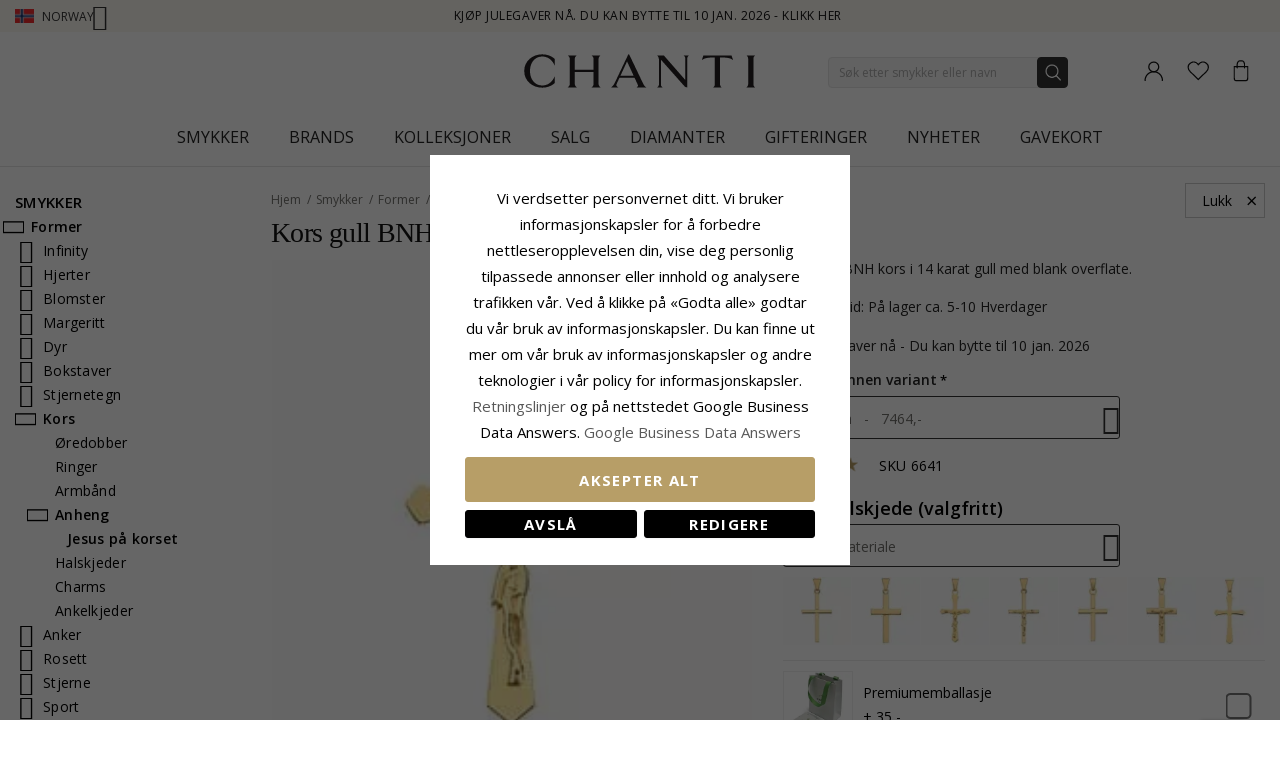

--- FILE ---
content_type: text/html; charset=UTF-8
request_url: https://www.chanti.no/kors_gull_bnh_kors_i_14_karat_gull__-6641
body_size: 72381
content:
<!doctype html>
<html class="use-header8" lang="nb" prefix="og: https://ogp.me/ns#">
    <head prefix="og: http://ogp.me/ns# fb: http://ogp.me/ns/fb# product: http://ogp.me/ns/product#">
            <meta property="og:title" content="kors gull BNH kors i 14 karat gull - Amoré" />
    <meta property="og:type" content="kors gull BNH kors i 14 karat gull med blank overflate.{if[5366]}" />
    <meta property="og:url" content="https://www.chanti.no/kors_gull_bnh_kors_i_14_karat_gull__-6641" />
        <meta property="og:image" content="https://www.chanti.no/media/catalog/product/cache/11f4b0821d2e100e525a2c6159978efd/6/6/6641-0.webp" />
            
        <meta charset="utf-8"/>
<meta name="description" content="kors gull BNH kors i 14 karat gull med blank overflate.{if[5366]}"/>
<meta name="robots" content="INDEX,FOLLOW"/>
<meta name="title" content="kors gull BNH kors i 14 karat gull - Amoré"/>
<meta name="viewport" content="width=device-width, initial-scale=1, maximum-scale=1.0, user-scalable=no"/>
<title>kors gull BNH kors i 14 karat gull - Amoré</title>
<link  rel="stylesheet" type="text/css"  media="all" href="https://www.chanti.no/static/version1765428503/_cache/merged/c3f7ce70b66cb70d05f38f179d811f70.min.css" />
<link  rel="stylesheet" type="text/css"  media="all" href="https://www.chanti.no/static/version1765428503/frontend/InterLogic/ChantiNO/nb_NO/MGS_Brand/css/mgs_brand.min.css" />
<link  rel="stylesheet" type="text/css"  media="screen and (min-width: 768px)" href="https://www.chanti.no/static/version1765428503/_cache/merged/6139d11c2044a756ad568cbab194e997.min.css" />







<link  rel="canonical" href="https://www.chanti.no/kors_gull_bnh_kors_i_14_karat_gull__-6641" />
<link  rel="icon" type="image/x-icon" href="https://www.chanti.no/media/favicon/stores/3/logo-cb_1.png" />
<link  rel="shortcut icon" type="image/x-icon" href="https://www.chanti.no/media/favicon/stores/3/logo-cb_1.png" />
<meta name="facebook-domain-verification" content="fh0j76piaec0ebkqsjnwl3p3i59q71" />
        


    
    <link rel="stylesheet" href="https://storage.googleapis.com/gowish-button-prod/css/gowish-iframe.css">

<!-- Google Tag Manager -->
    
                    
        <!-- End Google Tag Manager -->
<style>
	</style>

<meta property="og:type" content="product" />
<meta property="og:title" content="kors&#x20;gull&#x20;BNH&#x20;kors&#x20;i&#x20;14&#x20;karat&#x20;gull&#x20;-&#x20;Amor&#xE9;" />
<meta property="og:image" content="https://www.chanti.no/media/catalog/product/cache/082911d20b94aa7b3a933fe6c0d38dc2/6/6/6641-0.webp" />
<meta property="og:description" content="" />
<meta property="og:url" content="https://www.chanti.no/kors_gull_bnh_kors_i_14_karat_gull__-6641" />
    <meta property="product:price:amount" content="7464"/>
    <meta property="product:price:currency" content="NOK"/>
				<link  rel="stylesheet" type="text/css"  media="all" href="https://www.chanti.no/media/mgs/css/3/custom_config.css" /> 
				                    
                                               
        </head>
    <body data-container="body" data-mage-init='{"loaderAjax": {}, "loader": { "icon": "https://www.chanti.no/static/version1765428503/frontend/InterLogic/ChantiNO/nb_NO/images/loader-2.gif"}}' class="catalog-product-view product-kors_gull_bnh_kors_i_14_karat_gull__-6641 page-layout-2columns-left wide">
		    
        			

    <!-- Google Tag Manager (noscript) -->
            <noscript><iframe src="https://www.googletagmanager.com/ns.html?id=GTM-PPXW4M"
                          height="0" width="0" style="display:none;visibility:hidden"></iframe></noscript>
        <!-- End Google Tag Manager (noscript) -->
    
    


    <noscript>
        <div class="message global noscript">
            <div class="content">
                <p>
                    <strong>JavaScript kan være deaktivert i din nettleseren.</strong>
                    <span>For the best experience on our site, be sure to turn on Javascript in your browser.</span>
                </p>
            </div>
        </div>
    </noscript>



<main><div class="page-wrapper  lazy-loading-img" data-ratioimage="ratio-1"><div id="placeholder-header"></div><header class="header header8">    <div class="top-header-content">
        <div class="container">
            <div class="row">
                <div class="item-left">
                    		<div class="language">
					                				<span class="switcher-language" data-toggle="dropdown">
                                        <img class="lang-action" alt="no" src="https://www.chanti.no/static/version1765428503/frontend/InterLogic/ChantiNO/nb_NO/images/flags/no.webp" />
                    <span class="language-label lang-action">
                        <span>Norway</span>
                        <i class="pe-7s-angle-down" aria-hidden="true"></i>
                    </span>
                    				</span>
							<ul class="dropdown-menu">
                                                                                            <li class="view-da switcher-option">
                        <a href="https://www.chanti.dk/" >
                            <img alt="da" src="https://www.chanti.no/static/version1765428503/frontend/InterLogic/ChantiNO/nb_NO/images/flags/da.webp" />
                            <span class="select-language-label">
                                                                    Danmark                                                            </span>
                                                    </a>
                    </li>
                                                                                <li class="view-se switcher-option">
                        <a href="https://www.chanti.se/" >
                            <img alt="se" src="https://www.chanti.no/static/version1765428503/frontend/InterLogic/ChantiNO/nb_NO/images/flags/se.webp" />
                            <span class="select-language-label">
                                                                    Sweden                                                            </span>
                                                    </a>
                    </li>
                                                                                <li class="view-de switcher-option">
                        <a href="https://www.chanti.de/" >
                            <img alt="de" src="https://www.chanti.no/static/version1765428503/frontend/InterLogic/ChantiNO/nb_NO/images/flags/de.webp" />
                            <span class="select-language-label double-country-label">
                                                                    de                                                            </span>
                                                                                            <img alt="at" src="https://www.chanti.no/static/version1765428503/frontend/InterLogic/ChantiNO/nb_NO/images/flags/at.webp" />
                                <span class="select-language-label second">at</span>
                                                    </a>
                    </li>
                                                                                <li class="view-nl switcher-option">
                        <a href="https://www.chanti.nl/" >
                            <img alt="nl" src="https://www.chanti.no/static/version1765428503/frontend/InterLogic/ChantiNO/nb_NO/images/flags/nl.webp" />
                            <span class="select-language-label double-country-label">
                                                                    nl                                                            </span>
                                                                                            <img alt="be" src="https://www.chanti.no/static/version1765428503/frontend/InterLogic/ChantiNO/nb_NO/images/flags/be.webp" />
                                <span class="select-language-label second">be</span>
                                                    </a>
                    </li>
                                                                                <li class="view-fi switcher-option">
                        <a href="https://www.chanti.fi/" >
                            <img alt="fi" src="https://www.chanti.no/static/version1765428503/frontend/InterLogic/ChantiNO/nb_NO/images/flags/fi.webp" />
                            <span class="select-language-label">
                                                                    Finland                                                            </span>
                                                    </a>
                    </li>
                            		</ul>
	</div>
                </div>
                <div class="top-header">
                        <div class="top-middle-header">
                                                            <a href="/i-bytte_retur" class="block-text">
                                    Kjøp julegaver nå. Du kan bytte til 10 jan. 2026 - Klikk her                                </a>
                                                    </div>
                </div>
            </div>
        </div>
    </div>
    <div class="middle-header-content">
        <div class="container">
            <div class="row">
                <div class="col-xs-3 header-link visible-xs visible-sm left">
                    <div class="table-icon-menu">
                        <div class="top-menu-wrapper">
                            <button class="top-menu" aria-label="Menu">
                                <span class="menu-label"></span>
                            </button>
                        </div>
                                                    <div class="header-wl" data-bind="scope: 'wishlist'">
                                <a id="wishlist-link-m" href="https://www.chanti.no/wishlist/" aria-label="Favorites">
                                        <span class="favorite-item">
                                            <!-- ko if: wishlist().counter -->
                                                <span class="counter qty empty" data-bind="css: { empty: !!wishlist().counter == false }"><span class="counter-number"><!-- ko text: wishlist().counter --><!-- /ko --></span></span>
                                            <!-- /ko -->
                                            <span class="text">Ønskeliste</span>
                                        </span>
                                </a>
                            </div>
                                            </div>
                </div>
                <div class="col-md-offset-4 col-md-4 col-xs-6 logo-header"><a class="logo" href="https://www.chanti.no/" aria-label="Logo" title="">
    <img src="https://www.chanti.no/media/logo/stores/3/c-logo.svg"
         alt=""
        width="232"        height="33"    />
</a>
</div>
                <div class="col-lg-offset-1 col-md-offset-1 col-xs-3 col-md-3 header-link right">
                    <div class="table-icon-menu hide-titles">
                        <div class="dropdown dropdown-toplinks">
                            <a class="my-account" id="my-account-link" href="https://www.chanti.no/customer/account/login/" aria-label="Account">
                                <span class="account-item">
                                    <span class="text">Konto</span>
                                </span>
                            </a>
                        </div>
                                                    <div class="header-wl  hidden-xs hidden-sm" data-bind="scope: 'wishlist'">
                                <a id="wishlist-link" href="https://www.chanti.no/wishlist/" aria-label="Favorites">
                                    <span class="favorite-item">
                                        <!-- ko if: wishlist().counter -->
                                        <span class="counter qty empty" data-bind="css: { empty: !!wishlist().counter == false }"><span class="counter-number"><!-- ko text: wishlist().counter --><!-- /ko --></span></span>
                                        <!-- /ko -->
                                        <span class="text">Ønskeliste</span>
                                    </span>
                                </a>
                            </div>
                            
                                                
<div data-block="minicart" class="minicart-wrapper">
    <a class="action showcart" href="https://www.chanti.no/checkout/cart/"
       data-bind="scope: 'minicart_content'">
        <span class="minicart-item">
            <span class="counter qty empty" data-bind="css: { empty: (getCartParam('summary_count') < 0) }, blockLoader: isLoading"><span class="counter-number"><!-- ko text: getCartParam('summary_count') --><!-- /ko --></span></span>
            <span class="text">Handlekurv</span>
        </span>
    </a>
        
    
</div>


                    </div>
                </div>
                <div class="col-xs-12 col-sm-12 xs-search">




<div class="search-form ">
	<div class="form-search">
		<form class="form minisearch" id="search_mini_form" action="https://www.chanti.no/catalogsearch/result/" method="get">
			<input id="search"
			   type="text"
			   name="q"
			   value=""
			   class="input-text form-control"
			   maxlength="30"
               placeholder="Søk etter smykker eller navn"
			   role="combobox"
                   aria-controls="mgs-instant-autocomplete-wrapper"
                   aria-autocomplete="both"
                   aria-expanded="true"
                   aria-label="Search"
                   aria-haspopup="false"
                   aria-activedescendant=""
                   autocomplete="off"/>

			<input type="hidden" id="sa" name="sa" value="0"/>
			<button type="submit" title="Søk" class="button">
			</button>	   
			<div id="search_autocomplete" class="search-autocomplete" style="display: none;"></div>
					</form>
	</div>
	<div class="actions-search">
        <div class="action-search-block">
		    <button class="action-search" aria-label="Search" onclick="showHideFormSearch()"><span class="action-search-icon"></span></button>
        </div>
	</div>
</div>




</div>
            </div>
        </div>
        <div class="megamenu-content">
            <div class="container">
                <div class="parent__megameu">
                    <div class="tab-content mgt-menu"><div id="main-Menucontent" class="tab-pane active">

					<nav class="navigation" role="navigation">
		<ul id="container">
																		<li class="  category-menu level0 ignore-hover" data-c-id="3">
							<a href="https://www.chanti.no/p-smykker" class="level-top header-category-item-box"><span data-hover="Smykker" class="c-label">Smykker</span></a><span class="toggle-menu pe-7s-angle-right">
                </span><div class="wm-container row"><div class="wm-content"><ul class="dropdown-menu" ><li class="level1 dropdown-panel content-height-15" data-c-id="4">
<a href="https://www.chanti.no/p-oeredobber">
<span class="c-label">Øredobber</span>
<span class="icon-next pe-7s-angle-right"></span>
</a>
<span class="toggle-menu pe-7s-angle-right">
                    </span>
<div class="sub-col"><ul id="mmc-4-1"
 class="dropdown-menu"
>
<li class="level2 dropdown-panel content-height-2" data-c-id="149">
<a href="https://www.chanti.no/p-oeredobber-i_gull">
<span class="c-label">I gull</span>
<span class="icon-next pe-7s-angle-right"></span>
</a>
<span class="toggle-menu pe-7s-angle-right">
                    </span>
<div class="sub-col"><ul id="mmc-149-1"
 class="dropdown-menu"
>
<li class="level3 dropdown-panel" data-c-id="161">
<a href="https://www.chanti.no/p-oeredobber-i_gull-9_karat">
<span class="c-label">9 karat</span>
</a>
</li><li class="level3 dropdown-panel" data-c-id="150">
<a href="https://www.chanti.no/p-oeredobber-i_gull-14_karat">
<span class="c-label">14 karat</span>
</a>
</li>
</ul></div>
</li><li class="level2 dropdown-panel content-height-2" data-c-id="63">
<a href="https://www.chanti.no/p-oeredobber-i_hvitt_gull">
<span class="c-label">I hvitt gull</span>
<span class="icon-next pe-7s-angle-right"></span>
</a>
<span class="toggle-menu pe-7s-angle-right">
                    </span>
<div class="sub-col"><ul id="mmc-63-1"
 class="dropdown-menu"
>
<li class="level3 dropdown-panel" data-c-id="64">
<a href="https://www.chanti.no/p-oeredobber-i_hvitt_gull-9_karat">
<span class="c-label">9 karat</span>
</a>
</li><li class="level3 dropdown-panel" data-c-id="219">
<a href="https://www.chanti.no/p-oeredobber-i_hvitt_gull-14_karat">
<span class="c-label">14 karat</span>
</a>
</li>
</ul></div>
</li><li class="level2 dropdown-panel" data-c-id="6">
<a href="https://www.chanti.no/p-oeredobber-i_soelv">
<span class="c-label">I sølv</span>
</a>
</li><li class="level2 dropdown-panel" data-c-id="8">
<a href="https://www.chanti.no/p-oeredobber-i_forgylt_soelv">
<span class="c-label">I forgylt sølv</span>
</a>
</li><li class="level2 dropdown-panel" data-c-id="65">
<a href="https://www.chanti.no/p-oeredobber-med_diamanter">
<span class="c-label">Med diamanter</span>
</a>
</li><li class="level2 dropdown-panel" data-c-id="313">
<a href="https://www.chanti.no/p-oeredobber-med_perler">
<span class="c-label">Med perler</span>
</a>
</li><li class="level2 dropdown-panel content-height-9" data-c-id="162">
<a href="https://www.chanti.no/p-oeredobber-solitaire">
<span class="c-label">Solitaire</span>
<span class="icon-next pe-7s-angle-right"></span>
</a>
<span class="toggle-menu pe-7s-angle-right">
                    </span>
<div class="sub-col"><ul id="mmc-162-1"
 class="dropdown-menu"
>
<li class="level3 dropdown-panel" data-c-id="880">
<a href="https://www.chanti.no/p-oeredobber-solitaire-2_x_0_03_ct">
<span class="c-label">2 x 0,03 ct</span>
</a>
</li><li class="level3 dropdown-panel" data-c-id="881">
<a href="https://www.chanti.no/p-oeredobber-solitaire-2_x_0_04_ct">
<span class="c-label">2 x 0,04 ct</span>
</a>
</li><li class="level3 dropdown-panel" data-c-id="399">
<a href="https://www.chanti.no/p-oeredobber-solitaire-2_x_0_05_ct">
<span class="c-label">2 x 0,05 ct</span>
</a>
</li><li class="level3 dropdown-panel" data-c-id="882">
<a href="https://www.chanti.no/p-oeredobber-solitaire-2_x_0_06_ct_0_07_ct">
<span class="c-label">2 x 0,06 - 0,07 ct</span>
</a>
</li><li class="level3 dropdown-panel" data-c-id="883">
<a href="https://www.chanti.no/p-oeredobber-solitaire-2_x_0_08_ct_0_09_ct">
<span class="c-label">2 x 0,08 - 0,09 ct</span>
</a>
</li><li class="level3 dropdown-panel" data-c-id="397">
<a href="https://www.chanti.no/p-oeredobber-solitaire-2_x_0_10_ct">
<span class="c-label">2 x 0,10 ct</span>
</a>
</li><li class="level3 dropdown-panel" data-c-id="264">
<a href="https://www.chanti.no/p-oeredobber-solitaire-2_x_0_20_ct">
<span class="c-label">2 x 0,20 ct</span>
</a>
</li><li class="level3 dropdown-panel" data-c-id="395">
<a href="https://www.chanti.no/p-oeredobber-solitaire-2_x_0_30_ct">
<span class="c-label">2 x 0,30 ct</span>
</a>
</li><li class="level3 dropdown-panel" data-c-id="553">
<a href="https://www.chanti.no/p-oeredobber-solitaire-2_x_0_40_ct">
<span class="c-label">2 x 0,40 ct</span>
</a>
</li>
</ul></div>
</li><li class="level2 dropdown-panel" data-c-id="496">
<a href="https://www.chanti.no/p-oeredobber-oereklipps_">
<span class="c-label">Øreklipps</span>
</a>
</li><li class="level2 dropdown-panel" data-c-id="326">
<a href="https://www.chanti.no/p-oeredobber-ear_lines">
<span class="c-label">Ear lines</span>
</a>
</li><li class="level2 dropdown-panel" data-c-id="864">
<a href="https://www.chanti.no/henge_oredobber">
<span class="c-label">Henge øredobber</span>
</a>
</li><li class="level2 dropdown-panel" data-c-id="865">
<a href="https://www.chanti.no/kjedeoreringer">
<span class="c-label">Kjedeøredobber</span>
</a>
</li><li class="level2 dropdown-panel" data-c-id="866">
<a href="https://www.chanti.no/orestikker">
<span class="c-label">Ørestikker</span>
</a>
</li><li class="level2 dropdown-panel" data-c-id="867">
<a href="https://www.chanti.no/orekroker">
<span class="c-label">Ørekroker</span>
</a>
</li><li class="level2 dropdown-panel" data-c-id="816">
<a href="https://www.chanti.no/p-oeredobber-earcuffs">
<span class="c-label">Earcuffs</span>
</a>
</li><li class="level2 dropdown-panel content-height-6" data-c-id="138">
<a href="https://www.chanti.no/p-oeredobber-former___motiver">
<span class="c-label">Former / motiver</span>
<span class="icon-next pe-7s-angle-right"></span>
</a>
<span class="toggle-menu pe-7s-angle-right">
                    </span>
<div class="sub-col"><ul id="mmc-138-1"
 class="dropdown-menu"
>
<li class="level3 dropdown-panel" data-c-id="139">
<a href="https://www.chanti.no/p-oeredobber-former___motiver-liten">
<span class="c-label">Liten</span>
</a>
</li><li class="level3 dropdown-panel content-height-10" data-c-id="173">
<a href="https://www.chanti.no/p-oeredobber-former___motiver-dyr">
<span class="c-label">Dyr</span>
<span class="icon-next pe-7s-angle-right"></span>
</a>
<span class="toggle-menu pe-7s-angle-right">
                    </span>
<div class="sub-col"><ul id="mmc-173-1"
 class="dropdown-menu"
>
<li class="level4 dropdown-panel" data-c-id="621">
<a href="https://www.chanti.no/p-oeredobber-former___motiver-dyr-bamse">
<span class="c-label">Bamse</span>
</a>
</li><li class="level4 dropdown-panel" data-c-id="295">
<a href="https://www.chanti.no/p-oeredobber-former___motiver-dyr-delfin">
<span class="c-label">Delfin</span>
</a>
</li><li class="level4 dropdown-panel" data-c-id="489">
<a href="https://www.chanti.no/p-oeredobber-former___motiver-dyr-elefant">
<span class="c-label">Elefant</span>
</a>
</li><li class="level4 dropdown-panel" data-c-id="299">
<a href="https://www.chanti.no/p-oeredobber-former___motiver-dyr-hest">
<span class="c-label">Hest</span>
</a>
</li><li class="level4 dropdown-panel" data-c-id="490">
<a href="https://www.chanti.no/p-oeredobber-former___motiver-dyr-katt">
<span class="c-label">Katt</span>
</a>
</li><li class="level4 dropdown-panel" data-c-id="311">
<a href="https://www.chanti.no/p-oeredobber-former___motiver-dyr-fugl">
<span class="c-label">Fugl</span>
</a>
</li><li class="level4 dropdown-panel" data-c-id="838">
<a href="https://www.chanti.no/p-oeredobber-former___motiver-dyr-papegoeye">
<span class="c-label">Papegøye</span>
</a>
</li><li class="level4 dropdown-panel" data-c-id="411">
<a href="https://www.chanti.no/p-oeredobber-former___motiver-dyr-sommerfugl">
<span class="c-label">Sommerfugl</span>
</a>
</li><li class="level4 dropdown-panel" data-c-id="309">
<a href="https://www.chanti.no/p-oeredobber-former___motiver-dyr-marihoene">
<span class="c-label">Marihøne</span>
</a>
</li><li class="level4 dropdown-panel" data-c-id="606">
<a href="https://www.chanti.no/p-oeredobber-former___motiver-dyr-ugle">
<span class="c-label">Ugle</span>
</a>
</li>
</ul></div>
</li><li class="level3 dropdown-panel" data-c-id="661">
<a href="https://www.chanti.no/p-oeredobber-former___motiver-store">
<span class="c-label">Store</span>
</a>
</li><li class="level3 dropdown-panel" data-c-id="821">
<a href="https://www.chanti.no/p-oeredobber-former___motiver-cup_cake">
<span class="c-label">Cup cake</span>
</a>
</li><li class="level3 dropdown-panel content-height-3" data-c-id="478">
<a href="https://www.chanti.no/p-oeredobber-former___motiver-frukt">
<span class="c-label">Frukt</span>
<span class="icon-next pe-7s-angle-right"></span>
</a>
<span class="toggle-menu pe-7s-angle-right">
                    </span>
<div class="sub-col"><ul id="mmc-478-1"
 class="dropdown-menu"
>
<li class="level4 dropdown-panel" data-c-id="720">
<a href="https://www.chanti.no/p-oeredobber-former___motiver-frukt-eple">
<span class="c-label">Eple</span>
</a>
</li><li class="level4 dropdown-panel" data-c-id="817">
<a href="https://www.chanti.no/p-oeredobber-former___motiver-frukt-kirsebaer">
<span class="c-label">Kirsebær</span>
</a>
</li><li class="level4 dropdown-panel" data-c-id="812">
<a href="https://www.chanti.no/p-oeredobber-former___motiver-frukt-jordbaer">
<span class="c-label">Jordbær</span>
</a>
</li>
</ul></div>
</li><li class="level3 dropdown-panel" data-c-id="599">
<a href="https://www.chanti.no/p-oeredobber-former___motiver-butterflies_oeredobber">
<span class="c-label">Butterflies øredobber</span>
</a>
</li>
</ul></div>
</li>
</ul></div>
</li><li class="level1 dropdown-panel content-height-14" data-c-id="35">
<a href="https://www.chanti.no/p-ringer">
<span class="c-label">Ringer</span>
<span class="icon-next pe-7s-angle-right"></span>
</a>
<span class="toggle-menu pe-7s-angle-right">
                    </span>
<div class="sub-col"><ul id="mmc-35-1"
 class="dropdown-menu"
>
<li class="level2 dropdown-panel content-height-2" data-c-id="93">
<a href="https://www.chanti.no/p-ringer-i_gull">
<span class="c-label">I gull</span>
<span class="icon-next pe-7s-angle-right"></span>
</a>
<span class="toggle-menu pe-7s-angle-right">
                    </span>
<div class="sub-col"><ul id="mmc-93-1"
 class="dropdown-menu"
>
<li class="level3 dropdown-panel" data-c-id="143">
<a href="https://www.chanti.no/p-ringer-i_gull-9_karat">
<span class="c-label">9 karat</span>
</a>
</li><li class="level3 dropdown-panel" data-c-id="95">
<a href="https://www.chanti.no/p-ringer-i_gull-14_karat">
<span class="c-label">14 karat</span>
</a>
</li>
</ul></div>
</li><li class="level2 dropdown-panel content-height-2" data-c-id="50">
<a href="https://www.chanti.no/p-ringer-i_hvitt_gull">
<span class="c-label">I hvitt gull</span>
<span class="icon-next pe-7s-angle-right"></span>
</a>
<span class="toggle-menu pe-7s-angle-right">
                    </span>
<div class="sub-col"><ul id="mmc-50-1"
 class="dropdown-menu"
>
<li class="level3 dropdown-panel" data-c-id="454">
<a href="https://www.chanti.no/p-ringer-i_hvitt_gull-9_karat">
<span class="c-label">9 karat</span>
</a>
</li><li class="level3 dropdown-panel" data-c-id="51">
<a href="https://www.chanti.no/p-ringer-i_hvitt_gull-14_karat">
<span class="c-label">14 karat</span>
</a>
</li>
</ul></div>
</li><li class="level2 dropdown-panel" data-c-id="36">
<a href="https://www.chanti.no/p-ringer-i_soelv">
<span class="c-label">I sølv</span>
</a>
</li><li class="level2 dropdown-panel" data-c-id="649">
<a href="https://www.chanti.no/p-ringer-i_forgylt_soelv">
<span class="c-label">I forgylt sølv</span>
</a>
</li><li class="level2 dropdown-panel" data-c-id="52">
<a href="https://www.chanti.no/p-ringer-med_diamanter">
<span class="c-label">Med diamanter</span>
</a>
</li><li class="level2 dropdown-panel" data-c-id="529">
<a href="https://www.chanti.no/p-ringer-med_perler">
<span class="c-label">Med perler</span>
</a>
</li><li class="level2 dropdown-panel content-height-5" data-c-id="364">
<a href="https://www.chanti.no/p-ringer-solitaireringer">
<span class="c-label">Solitaireringer</span>
<span class="icon-next pe-7s-angle-right"></span>
</a>
<span class="toggle-menu pe-7s-angle-right">
                    </span>
<div class="sub-col"><ul id="mmc-364-1"
 class="dropdown-menu"
>
<li class="level3 dropdown-panel" data-c-id="374">
<a href="https://www.chanti.no/p-ringer-solitaireringer-1_x_0_05_ct">
<span class="c-label">1 x 0,05 ct</span>
</a>
</li><li class="level3 dropdown-panel" data-c-id="379">
<a href="https://www.chanti.no/p-ringer-solitaireringer-1_x_0_10_ct">
<span class="c-label">1 x 0,10 ct</span>
</a>
</li><li class="level3 dropdown-panel" data-c-id="378">
<a href="https://www.chanti.no/p-ringer-solitaireringer-1_x_0_20_ct">
<span class="c-label">1 x 0,20 ct</span>
</a>
</li><li class="level3 dropdown-panel" data-c-id="375">
<a href="https://www.chanti.no/p-ringer-solitaireringer-1_x_0_30_ct">
<span class="c-label">1 x 0,30 ct</span>
</a>
</li><li class="level3 dropdown-panel" data-c-id="381">
<a href="https://www.chanti.no/p-ringer-solitaireringer-1_x_0_40_ct">
<span class="c-label">1 x 0,40 ct</span>
</a>
</li>
</ul></div>
</li><li class="level2 dropdown-panel content-height-12" data-c-id="240">
<a href="https://www.chanti.no/p-ringer-allianseringer">
<span class="c-label">Allianseringer</span>
<span class="icon-next pe-7s-angle-right"></span>
</a>
<span class="toggle-menu pe-7s-angle-right">
                    </span>
<div class="sub-col"><ul id="mmc-240-1"
 class="dropdown-menu"
>
<li class="level3 dropdown-panel" data-c-id="455">
<a href="https://www.chanti.no/p-ringer-allianseringer-med_zirkon">
<span class="c-label">Med zirkon</span>
</a>
</li><li class="level3 dropdown-panel" data-c-id="446">
<a href="https://www.chanti.no/p-ringer-allianseringer-med_safir">
<span class="c-label">Med safir</span>
</a>
</li><li class="level3 dropdown-panel" data-c-id="448">
<a href="https://www.chanti.no/p-ringer-allianseringer-med_rubin">
<span class="c-label">Med rubin</span>
</a>
</li><li class="level3 dropdown-panel" data-c-id="449">
<a href="https://www.chanti.no/p-ringer-allianseringer-med_smaragd">
<span class="c-label">Med smaragd</span>
</a>
</li><li class="level3 dropdown-panel" data-c-id="647">
<a href="https://www.chanti.no/p-ringer-allianseringer-1_x_0_05_ct">
<span class="c-label">1 x 0,05 ct</span>
</a>
</li><li class="level3 dropdown-panel" data-c-id="404">
<a href="https://www.chanti.no/p-ringer-allianseringer-3_x_0_05_ct">
<span class="c-label">3 x 0,05 ct</span>
</a>
</li><li class="level3 dropdown-panel" data-c-id="290">
<a href="https://www.chanti.no/p-ringer-allianseringer-5_x_0_05_ct">
<span class="c-label">5 x 0,05 ct</span>
</a>
</li><li class="level3 dropdown-panel" data-c-id="538">
<a href="https://www.chanti.no/p-ringer-allianseringer-1_x_0_10_ct">
<span class="c-label">1 x 0,10 ct</span>
</a>
</li><li class="level3 dropdown-panel" data-c-id="439">
<a href="https://www.chanti.no/p-ringer-allianseringer-3_x_0_10_ct">
<span class="c-label">3 x 0,10 ct</span>
</a>
</li><li class="level3 dropdown-panel" data-c-id="440">
<a href="https://www.chanti.no/p-ringer-allianseringer-5_x_0_10_ct">
<span class="c-label">5 x 0,10 ct</span>
</a>
</li><li class="level3 dropdown-panel" data-c-id="595">
<a href="https://www.chanti.no/p-ringer-allianseringer-5_x_0_15_ct">
<span class="c-label">5 x 0,15 ct</span>
</a>
</li><li class="level3 dropdown-panel" data-c-id="909">
<a href="https://www.chanti.no/p-ringer-allianseringer-5-x-0-20-ct">
<span class="c-label">5 x 0,20 ct</span>
</a>
</li>
</ul></div>
</li><li class="level2 dropdown-panel" data-c-id="877">
<a href="https://www.chanti.no/panzer-ringer">
<span class="c-label">Panzer ringer</span>
</a>
</li><li class="level2 dropdown-panel" data-c-id="681">
<a href="https://www.chanti.no/p-ringer-tommelringer">
<span class="c-label">Tommelringer</span>
</a>
</li><li class="level2 dropdown-panel" data-c-id="81">
<a href="https://www.chanti.no/p-ringer-lillefingerringer">
<span class="c-label">Lillefingerringer</span>
</a>
</li><li class="level2 dropdown-panel" data-c-id="810">
<a href="https://www.chanti.no/p-ringer-delringer">
<span class="c-label">Delringer</span>
</a>
</li><li class="level2 dropdown-panel" data-c-id="487">
<a href="https://www.chanti.no/p-ringer-taaringer">
<span class="c-label">Tåringer</span>
</a>
</li><li class="level2 dropdown-panel content-height-6" data-c-id="101">
<a href="https://www.chanti.no/p-ringer-former___motiver">
<span class="c-label">Former / motiver</span>
<span class="icon-next pe-7s-angle-right"></span>
</a>
<span class="toggle-menu pe-7s-angle-right">
                    </span>
<div class="sub-col"><ul id="mmc-101-1"
 class="dropdown-menu"
>
<li class="level3 dropdown-panel" data-c-id="655">
<a href="https://www.chanti.no/p-ringer-former___motiver-delfin">
<span class="c-label">Delfin</span>
</a>
</li><li class="level3 dropdown-panel" data-c-id="115">
<a href="https://www.chanti.no/p-ringer-former___motiver-brede">
<span class="c-label">Brede</span>
</a>
</li><li class="level3 dropdown-panel" data-c-id="168">
<a href="https://www.chanti.no/p-ringer-former___motiver-smale">
<span class="c-label">Smale</span>
</a>
</li><li class="level3 dropdown-panel" data-c-id="561">
<a href="https://www.chanti.no/p-ringer-former___motiver-store">
<span class="c-label">Store</span>
</a>
</li><li class="level3 dropdown-panel" data-c-id="355">
<a href="https://www.chanti.no/p-ringer-former___motiver-tre-i-en-ring">
<span class="c-label">Tre-i-en-ring</span>
</a>
</li><li class="level3 dropdown-panel" data-c-id="830">
<a href="https://www.chanti.no/p-ringer-former___motiver-bismarck">
<span class="c-label">Bismarck</span>
</a>
</li>
</ul></div>
</li>
</ul></div>
</li><li class="level1 dropdown-panel content-height-10" data-c-id="28">
<a href="https://www.chanti.no/p-armbaand">
<span class="c-label">Armbånd</span>
<span class="icon-next pe-7s-angle-right"></span>
</a>
<span class="toggle-menu pe-7s-angle-right">
                    </span>
<div class="sub-col"><ul id="mmc-28-1"
 class="dropdown-menu"
>
<li class="level2 dropdown-panel content-height-12" data-c-id="416">
<a href="https://www.chanti.no/p-armbaand-kjedetyper">
<span class="c-label">Kjedetyper</span>
<span class="icon-next pe-7s-angle-right"></span>
</a>
<span class="toggle-menu pe-7s-angle-right">
                    </span>
<div class="sub-col"><ul id="mmc-416-1"
 class="dropdown-menu"
>
<li class="level3 dropdown-panel" data-c-id="418">
<a href="https://www.chanti.no/p-armbaand-kjedetyper-ankerarmbaand">
<span class="c-label">Ankerarmbånd</span>
</a>
</li><li class="level3 dropdown-panel" data-c-id="804">
<a href="https://www.chanti.no/p-armbaand-kjedetyper-figaroarmbaand">
<span class="c-label">Figaroarmbånd</span>
</a>
</li><li class="level3 dropdown-panel" data-c-id="426">
<a href="https://www.chanti.no/p-armbaand-kjedetyper-bismarckarmbaand">
<span class="c-label">Bismarckarmbånd</span>
</a>
</li><li class="level3 dropdown-panel" data-c-id="731">
<a href="https://www.chanti.no/p-armbaand-kjedetyper-kulearmbaand">
<span class="c-label">Kulearmbånd</span>
</a>
</li><li class="level3 dropdown-panel" data-c-id="568">
<a href="https://www.chanti.no/p-armbaand-kjedetyper-panserarmbaand">
<span class="c-label">Panserarmbånd</span>
</a>
</li><li class="level3 dropdown-panel" data-c-id="755">
<a href="https://www.chanti.no/p-armbaand-kjedetyper-mursteinarmbaand">
<span class="c-label">Mursteinarmbånd</span>
</a>
</li><li class="level3 dropdown-panel" data-c-id="754">
<a href="https://www.chanti.no/p-armbaand-kjedetyper-singaporearmbaand">
<span class="c-label">Singaporearmbånd</span>
</a>
</li><li class="level3 dropdown-panel" data-c-id="797">
<a href="https://www.chanti.no/p-armbaand-kjedetyper-kongearmbaand">
<span class="c-label">Kongearmbånd</span>
</a>
</li><li class="level3 dropdown-panel" data-c-id="757">
<a href="https://www.chanti.no/p-armbaand-kjedetyper-slangearmbaand">
<span class="c-label">Slangearmbånd</span>
</a>
</li><li class="level3 dropdown-panel" data-c-id="735">
<a href="https://www.chanti.no/p-armbaand-kjedetyper-veneziaarmbaand">
<span class="c-label">Veneziaarmbånd</span>
</a>
</li><li class="level3 dropdown-panel" data-c-id="730">
<a href="https://www.chanti.no/p-armbaand-kjedetyper-ertearmbaand">
<span class="c-label">Ertearmbånd</span>
</a>
</li><li class="level3 dropdown-panel" data-c-id="859">
<a href="https://www.chanti.no/tennisarmband">
<span class="c-label">Tennisarmbånd</span>
</a>
</li>
</ul></div>
</li><li class="level2 dropdown-panel content-height-2" data-c-id="480">
<a href="https://www.chanti.no/p-armbaand-i_gull">
<span class="c-label">I gull</span>
<span class="icon-next pe-7s-angle-right"></span>
</a>
<span class="toggle-menu pe-7s-angle-right">
                    </span>
<div class="sub-col"><ul id="mmc-480-1"
 class="dropdown-menu"
>
<li class="level3 dropdown-panel" data-c-id="893">
<a href="https://www.chanti.no/p-armbaand-9-karat-gull">
<span class="c-label">9 karat</span>
</a>
</li><li class="level3 dropdown-panel" data-c-id="894">
<a href="https://www.chanti.no/p-armbaand-14-karat-guld">
<span class="c-label">14 karat</span>
</a>
</li>
</ul></div>
</li><li class="level2 dropdown-panel" data-c-id="289">
<a href="https://www.chanti.no/p-armbaand-i_hvitt_gull">
<span class="c-label">I hvitt gull</span>
</a>
</li><li class="level2 dropdown-panel" data-c-id="29">
<a href="https://www.chanti.no/p-armbaand-i_soelv">
<span class="c-label">I sølv</span>
</a>
</li><li class="level2 dropdown-panel" data-c-id="341">
<a href="https://www.chanti.no/p-armbaand-i_forgylt_soelv">
<span class="c-label">I forgylt sølv</span>
</a>
</li><li class="level2 dropdown-panel" data-c-id="222">
<a href="https://www.chanti.no/p-armbaand-i_laer">
<span class="c-label">I lær</span>
</a>
</li><li class="level2 dropdown-panel" data-c-id="333">
<a href="https://www.chanti.no/p-armbaand-i_staal">
<span class="c-label">I stål</span>
</a>
</li><li class="level2 dropdown-panel" data-c-id="515">
<a href="https://www.chanti.no/p-armbaand-bangles_armringer">
<span class="c-label">Bangles/armringer</span>
</a>
</li><li class="level2 dropdown-panel" data-c-id="245">
<a href="https://www.chanti.no/p-armbaand-med_perler">
<span class="c-label">Med perler</span>
</a>
</li><li class="level2 dropdown-panel content-height-3" data-c-id="287">
<a href="https://www.chanti.no/p-armbaand-former___motiver">
<span class="c-label">Former / motiver</span>
<span class="icon-next pe-7s-angle-right"></span>
</a>
<span class="toggle-menu pe-7s-angle-right">
                    </span>
<div class="sub-col"><ul id="mmc-287-1"
 class="dropdown-menu"
>
<li class="level3 dropdown-panel" data-c-id="751">
<a href="https://www.chanti.no/p-armbaand-former___motiver-brede">
<span class="c-label">Brede</span>
</a>
</li><li class="level3 dropdown-panel" data-c-id="453">
<a href="https://www.chanti.no/p-armbaand-former___motiver-smale">
<span class="c-label">Smale</span>
</a>
</li><li class="level3 dropdown-panel" data-c-id="499">
<a href="https://www.chanti.no/p-armbaand-former___motiver-knyttede">
<span class="c-label">Knyttede</span>
</a>
</li>
</ul></div>
</li>
</ul></div>
</li><li class="level1 dropdown-panel content-height-9" data-c-id="12">
<a href="https://www.chanti.no/p-anheng">
<span class="c-label">Anheng</span>
<span class="icon-next pe-7s-angle-right"></span>
</a>
<span class="toggle-menu pe-7s-angle-right">
                    </span>
<div class="sub-col"><ul id="mmc-12-1"
 class="dropdown-menu"
>
<li class="level2 dropdown-panel content-height-2" data-c-id="32">
<a href="https://www.chanti.no/p-anheng-i_gull">
<span class="c-label">I gull</span>
<span class="icon-next pe-7s-angle-right"></span>
</a>
<span class="toggle-menu pe-7s-angle-right">
                    </span>
<div class="sub-col"><ul id="mmc-32-1"
 class="dropdown-menu"
>
<li class="level3 dropdown-panel" data-c-id="174">
<a href="https://www.chanti.no/p-anheng-i_gull-9_karat">
<span class="c-label">9 karat</span>
</a>
</li><li class="level3 dropdown-panel" data-c-id="33">
<a href="https://www.chanti.no/p-anheng-i_gull-14_karat">
<span class="c-label">14 karat</span>
</a>
</li>
</ul></div>
</li><li class="level2 dropdown-panel content-height-2" data-c-id="20">
<a href="https://www.chanti.no/p-anheng-i_hvitt_gull">
<span class="c-label">I hvitt gull</span>
<span class="icon-next pe-7s-angle-right"></span>
</a>
<span class="toggle-menu pe-7s-angle-right">
                    </span>
<div class="sub-col"><ul id="mmc-20-1"
 class="dropdown-menu"
>
<li class="level3 dropdown-panel" data-c-id="422">
<a href="https://www.chanti.no/p-anheng-i_hvitt_gull-9_karat">
<span class="c-label">9 karat</span>
</a>
</li><li class="level3 dropdown-panel" data-c-id="23">
<a href="https://www.chanti.no/p-anheng-i_hvitt_gull-14_karat">
<span class="c-label">14 karat</span>
</a>
</li>
</ul></div>
</li><li class="level2 dropdown-panel" data-c-id="43">
<a href="https://www.chanti.no/p-anheng-i_soelv">
<span class="c-label">I sølv</span>
</a>
</li><li class="level2 dropdown-panel" data-c-id="54">
<a href="https://www.chanti.no/p-anheng-i_forgylt_soelv">
<span class="c-label">I forgylt sølv</span>
</a>
</li><li class="level2 dropdown-panel" data-c-id="18">
<a href="https://www.chanti.no/p-anheng-med_diamanter">
<span class="c-label">Med diamanter</span>
</a>
</li><li class="level2 dropdown-panel" data-c-id="196">
<a href="https://www.chanti.no/p-anheng-med_perler">
<span class="c-label">Med perler</span>
</a>
</li><li class="level2 dropdown-panel content-height-6" data-c-id="358">
<a href="https://www.chanti.no/p-anheng-solitaire">
<span class="c-label">Solitaire</span>
<span class="icon-next pe-7s-angle-right"></span>
</a>
<span class="toggle-menu pe-7s-angle-right">
                    </span>
<div class="sub-col"><ul id="mmc-358-1"
 class="dropdown-menu"
>
<li class="level3 dropdown-panel" data-c-id="385">
<a href="https://www.chanti.no/p-anheng-solitaire-1_x_0_05_ct">
<span class="c-label">1 x 0,05 ct</span>
</a>
</li><li class="level3 dropdown-panel" data-c-id="388">
<a href="https://www.chanti.no/p-anheng-solitaire-1_x_0_10_ct">
<span class="c-label">1 x 0,10 ct</span>
</a>
</li><li class="level3 dropdown-panel" data-c-id="386">
<a href="https://www.chanti.no/p-anheng-solitaire-1_x_0_20_ct">
<span class="c-label">1 x 0,20 ct</span>
</a>
</li><li class="level3 dropdown-panel" data-c-id="393">
<a href="https://www.chanti.no/p-anheng-solitaire-1_x_0_30_ct">
<span class="c-label">1 x 0,30 ct</span>
</a>
</li><li class="level3 dropdown-panel" data-c-id="390">
<a href="https://www.chanti.no/p-anheng-solitaire-1_x_0_40_ct">
<span class="c-label">1 x 0,40 ct</span>
</a>
</li><li class="level3 dropdown-panel" data-c-id="550">
<a href="https://www.chanti.no/p-anheng-solitaire-1_x_0_50_ct">
<span class="c-label">1 x 0,50 ct</span>
</a>
</li>
</ul></div>
</li><li class="level2 dropdown-panel content-height-4" data-c-id="14">
<a href="https://www.chanti.no/p-anheng-former___motiver">
<span class="c-label">Former / motiver</span>
<span class="icon-next pe-7s-angle-right"></span>
</a>
<span class="toggle-menu pe-7s-angle-right">
                    </span>
<div class="sub-col"><ul id="mmc-14-1"
 class="dropdown-menu"
>
<li class="level3 dropdown-panel content-height-14" data-c-id="77">
<a href="https://www.chanti.no/p-anheng-former___motiver-dyr">
<span class="c-label">Dyr</span>
<span class="icon-next pe-7s-angle-right"></span>
</a>
<span class="toggle-menu pe-7s-angle-right">
                    </span>
<div class="sub-col"><ul id="mmc-77-1"
 class="dropdown-menu"
>
<li class="level4 dropdown-panel" data-c-id="775">
<a href="https://www.chanti.no/p-anheng-former___motiver-dyr-and">
<span class="c-label">And</span>
</a>
</li><li class="level4 dropdown-panel" data-c-id="107">
<a href="https://www.chanti.no/p-anheng-former___motiver-dyr-bamse">
<span class="c-label">Bamse</span>
</a>
</li><li class="level4 dropdown-panel" data-c-id="282">
<a href="https://www.chanti.no/p-anheng-former___motiver-dyr-delfin">
<span class="c-label">Delfin</span>
</a>
</li><li class="level4 dropdown-panel" data-c-id="306">
<a href="https://www.chanti.no/p-anheng-former___motiver-dyr-elefant">
<span class="c-label">Elefant</span>
</a>
</li><li class="level4 dropdown-panel" data-c-id="726">
<a href="https://www.chanti.no/p-anheng-former___motiver-dyr-frosk">
<span class="c-label">Frosk</span>
</a>
</li><li class="level4 dropdown-panel" data-c-id="400">
<a href="https://www.chanti.no/p-anheng-former___motiver-dyr-hest">
<span class="c-label">Hest</span>
</a>
</li><li class="level4 dropdown-panel" data-c-id="470">
<a href="https://www.chanti.no/p-anheng-former___motiver-dyr-hund">
<span class="c-label">Hund</span>
</a>
</li><li class="level4 dropdown-panel" data-c-id="624">
<a href="https://www.chanti.no/p-anheng-former___motiver-dyr-katt">
<span class="c-label">Katt</span>
</a>
</li><li class="level4 dropdown-panel" data-c-id="512">
<a href="https://www.chanti.no/p-anheng-former___motiver-dyr-kanin">
<span class="c-label">Kanin</span>
</a>
</li><li class="level4 dropdown-panel" data-c-id="495">
<a href="https://www.chanti.no/p-anheng-former___motiver-dyr-marihoene">
<span class="c-label">Marihøne</span>
</a>
</li><li class="level4 dropdown-panel" data-c-id="361">
<a href="https://www.chanti.no/p-anheng-former___motiver-dyr-skilpadde">
<span class="c-label">Skilpadde</span>
</a>
</li><li class="level4 dropdown-panel" data-c-id="354">
<a href="https://www.chanti.no/p-anheng-former___motiver-dyr-sommerfugl">
<span class="c-label">Sommerfugl</span>
</a>
</li><li class="level4 dropdown-panel" data-c-id="406">
<a href="https://www.chanti.no/p-anheng-former___motiver-dyr-fugl">
<span class="c-label">Fugl</span>
</a>
</li><li class="level4 dropdown-panel" data-c-id="516">
<a href="https://www.chanti.no/p-anheng-former___motiver-dyr-ugle">
<span class="c-label">Ugle</span>
</a>
</li>
</ul></div>
</li><li class="level3 dropdown-panel" data-c-id="248">
<a href="https://www.chanti.no/p-anheng-former___motiver-store">
<span class="c-label">Store</span>
</a>
</li><li class="level3 dropdown-panel" data-c-id="839">
<a href="https://www.chanti.no/p-anheng-former___motiver-cup_cake">
<span class="c-label">Cup cake</span>
</a>
</li><li class="level3 dropdown-panel" data-c-id="504">
<a href="https://www.chanti.no/p-anheng-former___motiver-frukt">
<span class="c-label">Frukt</span>
</a>
</li>
</ul></div>
</li><li class="level2 dropdown-panel" data-c-id="911">
<a href="https://www.chanti.no/p-anheng-brosjer">
<span class="c-label">Brosjer</span>
</a>
</li>
</ul></div>
</li><li class="level1 dropdown-panel content-height-17 bg" data-c-id="40">
<a href="https://www.chanti.no/p-halskjeder">
<span class="c-label">Halskjeder</span>
<span class="icon-next pe-7s-angle-right"></span>
</a>
<span class="toggle-menu pe-7s-angle-right">
                    </span>
<div class="sub-col"><ul id="mmc-40-1"
 class="dropdown-menu"
>
<li class="level2 dropdown-panel content-height-11" data-c-id="184">
<a href="https://www.chanti.no/p-halskjeder-kjedetyper">
<span class="c-label">Kjedetyper</span>
<span class="icon-next pe-7s-angle-right"></span>
</a>
<span class="toggle-menu pe-7s-angle-right">
                    </span>
<div class="sub-col"><ul id="mmc-184-1"
 class="dropdown-menu"
>
<li class="level3 dropdown-panel" data-c-id="185">
<a href="https://www.chanti.no/p-halskjeder-kjedetyper-ankerkjeder">
<span class="c-label">Ankerkjeder</span>
</a>
</li><li class="level3 dropdown-panel" data-c-id="232">
<a href="https://www.chanti.no/p-halskjeder-kjedetyper-slangekjeder">
<span class="c-label">Slangekjeder</span>
</a>
</li><li class="level3 dropdown-panel" data-c-id="188">
<a href="https://www.chanti.no/p-halskjeder-kjedetyper-veneziakjeder">
<span class="c-label">Veneziakjeder</span>
</a>
</li><li class="level3 dropdown-panel" data-c-id="710">
<a href="https://www.chanti.no/p-halskjeder-kjedetyper-kulekjeder">
<span class="c-label">Kulekjeder</span>
</a>
</li><li class="level3 dropdown-panel" data-c-id="437">
<a href="https://www.chanti.no/p-halskjeder-kjedetyper-figarokjeder">
<span class="c-label">Figarokjeder</span>
</a>
</li><li class="level3 dropdown-panel" data-c-id="823">
<a href="https://www.chanti.no/p-halskjeder-kjedetyper-singaporehalskjeder">
<span class="c-label">Singaporehalskjeder</span>
</a>
</li><li class="level3 dropdown-panel" data-c-id="436">
<a href="https://www.chanti.no/p-halskjeder-kjedetyper-kongekjede">
<span class="c-label">Kongekjede</span>
</a>
</li><li class="level3 dropdown-panel" data-c-id="346">
<a href="https://www.chanti.no/p-halskjeder-kjedetyper-panserkjeder">
<span class="c-label">Panzerkjeder</span>
</a>
</li><li class="level3 dropdown-panel" data-c-id="886">
<a href="https://www.chanti.no/cordel_kjeder">
<span class="c-label">Cordel kjeder</span>
</a>
</li><li class="level3 dropdown-panel" data-c-id="584">
<a href="https://www.chanti.no/p-halskjeder-kjedetyper-bismarck_halskjeder">
<span class="c-label">Bismarck halskjeder</span>
</a>
</li><li class="level3 dropdown-panel" data-c-id="885">
<a href="https://www.chanti.no/chokers">
<span class="c-label">Chokers</span>
</a>
</li>
</ul></div>
</li><li class="level2 dropdown-panel content-height-2" data-c-id="267">
<a href="https://www.chanti.no/p-halskjeder-i_gull">
<span class="c-label">I gull</span>
<span class="icon-next pe-7s-angle-right"></span>
</a>
<span class="toggle-menu pe-7s-angle-right">
                    </span>
<div class="sub-col"><ul id="mmc-267-1"
 class="dropdown-menu"
>
<li class="level3 dropdown-panel" data-c-id="896">
<a href="https://www.chanti.no/p-halskjeder-9-karat-gull">
<span class="c-label">9 karat</span>
</a>
</li><li class="level3 dropdown-panel" data-c-id="897">
<a href="https://www.chanti.no/p-halskjeder-14-karat-guld">
<span class="c-label">14 karat</span>
</a>
</li>
</ul></div>
</li><li class="level2 dropdown-panel" data-c-id="347">
<a href="https://www.chanti.no/p-halskjeder-i_hvitt_gull">
<span class="c-label">I hvitt gull</span>
</a>
</li><li class="level2 dropdown-panel" data-c-id="44">
<a href="https://www.chanti.no/p-halskjeder-i_soelv">
<span class="c-label">I sølv</span>
</a>
</li><li class="level2 dropdown-panel" data-c-id="59">
<a href="https://www.chanti.no/p-halskjeder-i_forgylt_soelv">
<span class="c-label">I forgylt sølv</span>
</a>
</li><li class="level2 dropdown-panel" data-c-id="187">
<a href="https://www.chanti.no/p-halskjeder-i_svart_soelv">
<span class="c-label">I svart sølv</span>
</a>
</li><li class="level2 dropdown-panel" data-c-id="339">
<a href="https://www.chanti.no/p-halskjeder-i_laer">
<span class="c-label">I lær</span>
</a>
</li><li class="level2 dropdown-panel" data-c-id="910">
<a href="https://www.chanti.no/p-halskjeder-i-staal">
<span class="c-label">I stål</span>
</a>
</li><li class="level2 dropdown-panel" data-c-id="244">
<a href="https://www.chanti.no/p-halskjeder-med_perler">
<span class="c-label">Med perler</span>
</a>
</li><li class="level2 dropdown-panel" data-c-id="251">
<a href="https://www.chanti.no/p-halskjeder-38_cm">
<span class="c-label">38 cm</span>
</a>
</li><li class="level2 dropdown-panel" data-c-id="225">
<a href="https://www.chanti.no/p-halskjeder-42_cm">
<span class="c-label">42 cm</span>
</a>
</li><li class="level2 dropdown-panel" data-c-id="226">
<a href="https://www.chanti.no/p-halskjeder-45_cm">
<span class="c-label">45 cm</span>
</a>
</li><li class="level2 dropdown-panel" data-c-id="204">
<a href="https://www.chanti.no/p-halskjeder-50_cm">
<span class="c-label">50 cm</span>
</a>
</li><li class="level2 dropdown-panel" data-c-id="435">
<a href="https://www.chanti.no/p-halskjeder-55_cm">
<span class="c-label">55 cm</span>
</a>
</li><li class="level2 dropdown-panel" data-c-id="186">
<a href="https://www.chanti.no/p-halskjeder-60_cm">
<span class="c-label">60 cm</span>
</a>
</li><li class="level2 dropdown-panel" data-c-id="189">
<a href="https://www.chanti.no/p-halskjeder-70_cm">
<span class="c-label">70 cm</span>
</a>
</li><li class="level2 dropdown-panel" data-c-id="525">
<a href="https://www.chanti.no/p-halskjeder-80_cm">
<span class="c-label">80 cm</span>
</a>
</li>
</ul></div>
</li><li class="level1 dropdown-panel content-height-7" data-c-id="85">
<a href="https://www.chanti.no/p-gifteringer_forlovelsesringer">
<span class="c-label">Gifteringer Forlovelsesringer</span>
<span class="icon-next pe-7s-angle-right"></span>
</a>
<span class="toggle-menu pe-7s-angle-right">
                    </span>
<div class="sub-col"><ul id="mmc-85-1"
 class="dropdown-menu"
>
<li class="level2 dropdown-panel" data-c-id="862">
<a href="https://www.chanti.no/forlovelsesringer">
<span class="c-label">Forlovelsesringer</span>
</a>
</li><li class="level2 dropdown-panel content-height-2" data-c-id="86">
<a href="https://www.chanti.no/p-gifteringer_forlovelsesringer-i_gull">
<span class="c-label">I gull</span>
<span class="icon-next pe-7s-angle-right"></span>
</a>
<span class="toggle-menu pe-7s-angle-right">
                    </span>
<div class="sub-col"><ul id="mmc-86-1"
 class="dropdown-menu"
>
<li class="level3 dropdown-panel" data-c-id="898">
<a href="https://www.chanti.no/p-gifteringer_forlovelsesringer-9-karat-gull">
<span class="c-label">9 karat</span>
</a>
</li><li class="level3 dropdown-panel" data-c-id="899">
<a href="https://www.chanti.no/p-gifteringer_forlovelsesringer-14-karat-gull">
<span class="c-label">14 karat</span>
</a>
</li>
</ul></div>
</li><li class="level2 dropdown-panel" data-c-id="106">
<a href="https://www.chanti.no/p-gifteringer_forlovelsesringer-i_hvitt_gull">
<span class="c-label">I hvitt gull</span>
</a>
</li><li class="level2 dropdown-panel" data-c-id="492">
<a href="https://www.chanti.no/p-gifteringer_forlovelsesringer-i_soelv">
<span class="c-label">I sølv</span>
</a>
</li><li class="level2 dropdown-panel" data-c-id="790">
<a href="https://www.chanti.no/p-gifteringer_forlovelsesringer-i_titan">
<span class="c-label">I titan</span>
</a>
</li><li class="level2 dropdown-panel" data-c-id="243">
<a href="https://www.chanti.no/p-gifteringer_forlovelsesringer-par_-2_ringer">
<span class="c-label">Par (2 ringer)</span>
</a>
</li><li class="level2 dropdown-panel" data-c-id="87">
<a href="https://www.chanti.no/p-gifteringer_forlovelsesringer-ringer_enkeltvis_-1_ring">
<span class="c-label">Ringer enkeltvis (1 ring)</span>
</a>
</li>
</ul></div>
</li><li class="level1 dropdown-panel content-height-1" data-c-id="260">
<a href="https://www.chanti.no/p-bytteserier">
<span class="c-label">Bytteserier</span>
<span class="icon-next pe-7s-angle-right"></span>
</a>
<span class="toggle-menu pe-7s-angle-right">
                    </span>
<div class="sub-col"><ul id="mmc-260-1"
 class="dropdown-menu"
>
<li class="level2 dropdown-panel content-height-5" data-c-id="372">
<a href="https://www.chanti.no/p-bytteserier-solitaire-ringer">
<span class="c-label">Ringer</span>
<span class="icon-next pe-7s-angle-right"></span>
</a>
<span class="toggle-menu pe-7s-angle-right">
                    </span>
<div class="sub-col"><ul id="mmc-372-1"
 class="dropdown-menu"
>
<li class="level3 dropdown-panel" data-c-id="373">
<a href="https://www.chanti.no/catalog/category/view/s/p-bytteserier-solitaire-ringer-1_x_0_05_ct/id/373/">
<span class="c-label">1 x 0,05 ct</span>
</a>
</li><li class="level3 dropdown-panel" data-c-id="380">
<a href="https://www.chanti.no/catalog/category/view/s/p-bytteserier-solitaire-ringer-1_x_0_10_ct/id/380/">
<span class="c-label">1 x 0,10 ct</span>
</a>
</li><li class="level3 dropdown-panel" data-c-id="377">
<a href="https://www.chanti.no/catalog/category/view/s/p-bytteserier-solitaire-ringer-1_x_0_20_ct/id/377/">
<span class="c-label">1 x 0,20 ct</span>
</a>
</li><li class="level3 dropdown-panel" data-c-id="376">
<a href="https://www.chanti.no/catalog/category/view/s/p-bytteserier-solitaire-ringer-1_x_0_30_ct/id/376/">
<span class="c-label">1 x 0,30 ct</span>
</a>
</li><li class="level3 dropdown-panel" data-c-id="382">
<a href="https://www.chanti.no/catalog/category/view/s/p-bytteserier-solitaire-ringer-1_x_0_40_ct/id/382/">
<span class="c-label">1 x 0,40 ct</span>
</a>
</li>
</ul></div>
</li>
</ul></div>
</li><li class="level1 dropdown-panel content-height-9" data-c-id="88">
<a href="https://www.chanti.no/p-creoler">
<span class="c-label">Creoler</span>
<span class="icon-next pe-7s-angle-right"></span>
</a>
<span class="toggle-menu pe-7s-angle-right">
                    </span>
<div class="sub-col"><ul id="mmc-88-1"
 class="dropdown-menu"
>
<li class="level2 dropdown-panel" data-c-id="199">
<a href="https://www.chanti.no/p-creoler-gull">
<span class="c-label">Gull</span>
</a>
</li><li class="level2 dropdown-panel" data-c-id="253">
<a href="https://www.chanti.no/p-creoler-hvitt_gull">
<span class="c-label">Hvitt gull</span>
</a>
</li><li class="level2 dropdown-panel" data-c-id="90">
<a href="https://www.chanti.no/p-creoler-soelv">
<span class="c-label">Sølv</span>
</a>
</li><li class="level2 dropdown-panel" data-c-id="111">
<a href="https://www.chanti.no/p-creoler-forgylt">
<span class="c-label">Forgylt</span>
</a>
</li><li class="level2 dropdown-panel" data-c-id="92">
<a href="https://www.chanti.no/p-creoler-10_mm_-_12_mm">
<span class="c-label">10 mm - 12 mm</span>
</a>
</li><li class="level2 dropdown-panel" data-c-id="91">
<a href="https://www.chanti.no/p-creoler-15_mm_-_20_mm">
<span class="c-label">15 mm - 20 mm</span>
</a>
</li><li class="level2 dropdown-panel" data-c-id="252">
<a href="https://www.chanti.no/p-creoler-25_mm_-_35_mm">
<span class="c-label">25 mm - 35 mm</span>
</a>
</li><li class="level2 dropdown-panel" data-c-id="235">
<a href="https://www.chanti.no/p-creoler-40_mm_-_50_mm">
<span class="c-label">40 mm - 50 mm</span>
</a>
</li><li class="level2 dropdown-panel" data-c-id="535">
<a href="https://www.chanti.no/p-creoler-55_mm_-_60_mm">
<span class="c-label">55 mm - 60 mm</span>
</a>
</li>
</ul></div>
</li><li class="level1 dropdown-panel content-height-9" data-c-id="465">
<a href="https://www.chanti.no/p-navnekjeder">
<span class="c-label">Navnekjeder</span>
<span class="icon-next pe-7s-angle-right"></span>
</a>
<span class="toggle-menu pe-7s-angle-right">
                    </span>
<div class="sub-col"><ul id="mmc-465-1"
 class="dropdown-menu"
>
<li class="level2 dropdown-panel" data-c-id="758">
<a href="https://www.chanti.no/p-navnekjeder-i_gull">
<span class="c-label">I gull</span>
</a>
</li><li class="level2 dropdown-panel" data-c-id="466">
<a href="https://www.chanti.no/p-navnekjeder-i_soelv">
<span class="c-label">I sølv</span>
</a>
</li><li class="level2 dropdown-panel" data-c-id="507">
<a href="https://www.chanti.no/p-navnekjeder-i_forgylt_soelv">
<span class="c-label">I forgylt sølv</span>
</a>
</li><li class="level2 dropdown-panel" data-c-id="745">
<a href="https://www.chanti.no/p-navnekjeder-navneoeredobber">
<span class="c-label">Navneøredobber</span>
</a>
</li><li class="level2 dropdown-panel" data-c-id="729">
<a href="https://www.chanti.no/p-navnekjeder-navnearmbaand">
<span class="c-label">Navnearmbånd</span>
</a>
</li><li class="level2 dropdown-panel" data-c-id="642">
<a href="https://www.chanti.no/p-navnekjeder-hjerter">
<span class="c-label">Hjerter</span>
</a>
</li><li class="level2 dropdown-panel" data-c-id="728">
<a href="https://www.chanti.no/p-navnekjeder-foetter">
<span class="c-label">Føtter</span>
</a>
</li><li class="level2 dropdown-panel" data-c-id="467">
<a href="https://www.chanti.no/p-navnekjeder-dogtags">
<span class="c-label">Dogtags</span>
</a>
</li><li class="level2 dropdown-panel" data-c-id="468">
<a href="https://www.chanti.no/p-navnekjeder-dyr">
<span class="c-label">Dyr</span>
</a>
</li>
</ul></div>
</li><li class="level1 dropdown-panel content-height-3" data-c-id="368">
<a href="https://www.chanti.no/p-ankelkjeder">
<span class="c-label">Ankelkjeder</span>
<span class="icon-next pe-7s-angle-right"></span>
</a>
<span class="toggle-menu pe-7s-angle-right">
                    </span>
<div class="sub-col"><ul id="mmc-368-1"
 class="dropdown-menu"
>
<li class="level2 dropdown-panel" data-c-id="734">
<a href="https://www.chanti.no/p-ankelkjeder-gull">
<span class="c-label">Gull</span>
</a>
</li><li class="level2 dropdown-panel" data-c-id="369">
<a href="https://www.chanti.no/p-ankelkjeder-soelv">
<span class="c-label">Sølv</span>
</a>
</li><li class="level2 dropdown-panel" data-c-id="756">
<a href="https://www.chanti.no/p-ankelkjeder-forgylt">
<span class="c-label">Forgylt</span>
</a>
</li>
</ul></div>
</li><li class="level1 dropdown-panel content-height-3" data-c-id="370">
<a href="https://www.chanti.no/p-medaljonger">
<span class="c-label">Medaljonger</span>
<span class="icon-next pe-7s-angle-right"></span>
</a>
<span class="toggle-menu pe-7s-angle-right">
                    </span>
<div class="sub-col"><ul id="mmc-370-1"
 class="dropdown-menu"
>
<li class="level2 dropdown-panel" data-c-id="677">
<a href="https://www.chanti.no/p-medaljonger-gull">
<span class="c-label">Gull</span>
</a>
</li><li class="level2 dropdown-panel" data-c-id="371">
<a href="https://www.chanti.no/p-medaljonger-soelv">
<span class="c-label">Sølv</span>
</a>
</li><li class="level2 dropdown-panel" data-c-id="513">
<a href="https://www.chanti.no/p-medaljonger-forgylt">
<span class="c-label">Forgylt</span>
</a>
</li>
</ul></div>
</li><li class="level1 dropdown-panel content-height-9" data-c-id="165">
<a href="https://www.chanti.no/p-herresmykker">
<span class="c-label">Herresmykker</span>
<span class="icon-next pe-7s-angle-right"></span>
</a>
<span class="toggle-menu pe-7s-angle-right">
                    </span>
<div class="sub-col"><ul id="mmc-165-1"
 class="dropdown-menu"
>
<li class="level2 dropdown-panel" data-c-id="486">
<a href="https://www.chanti.no/p-herresmykker-oeredobber">
<span class="c-label">Øredobber</span>
</a>
</li><li class="level2 dropdown-panel" data-c-id="493">
<a href="https://www.chanti.no/p-herresmykker-ringer">
<span class="c-label">Ringer</span>
</a>
</li><li class="level2 dropdown-panel content-height-1" data-c-id="221">
<a href="https://www.chanti.no/p-herresmykker-armbaand">
<span class="c-label">Armbånd</span>
<span class="icon-next pe-7s-angle-right"></span>
</a>
<span class="toggle-menu pe-7s-angle-right">
                    </span>
<div class="sub-col"><ul id="mmc-221-1"
 class="dropdown-menu"
>
<li class="level3 dropdown-panel" data-c-id="656">
<a href="https://www.chanti.no/p-herresmykker-armbaand-armbaand_med_plate">
<span class="c-label">Armbånd med plate</span>
</a>
</li>
</ul></div>
</li><li class="level2 dropdown-panel" data-c-id="247">
<a href="https://www.chanti.no/p-herresmykker-anheng">
<span class="c-label">Anheng</span>
</a>
</li><li class="level2 dropdown-panel" data-c-id="183">
<a href="https://www.chanti.no/p-herresmykker-halskjeder">
<span class="c-label">Halskjeder</span>
</a>
</li><li class="level2 dropdown-panel" data-c-id="292">
<a href="https://www.chanti.no/p-herresmykker-dogtag">
<span class="c-label">Dogtag</span>
</a>
</li><li class="level2 dropdown-panel" data-c-id="560">
<a href="https://www.chanti.no/p-herresmykker-slipsnaaler">
<span class="c-label">Slipsnåler</span>
</a>
</li><li class="level2 dropdown-panel" data-c-id="328">
<a href="https://www.chanti.no/p-herresmykker-id-plate">
<span class="c-label">ID-plate</span>
</a>
</li><li class="level2 dropdown-panel" data-c-id="542">
<a href="https://www.chanti.no/p-herresmykker-viking_smykker">
<span class="c-label">Viking smykker</span>
</a>
</li>
</ul></div>
</li><li class="level1 dropdown-panel content-height-6" data-c-id="72">
<a href="https://www.chanti.no/p-smykker_til_barn">
<span class="c-label">Smykker til barn</span>
<span class="icon-next pe-7s-angle-right"></span>
</a>
<span class="toggle-menu pe-7s-angle-right">
                    </span>
<div class="sub-col"><ul id="mmc-72-1"
 class="dropdown-menu"
>
<li class="level2 dropdown-panel" data-c-id="144">
<a href="https://www.chanti.no/p-smykker_til_barn-oeredobber">
<span class="c-label">Øredobber</span>
</a>
</li><li class="level2 dropdown-panel" data-c-id="616">
<a href="https://www.chanti.no/p-smykker_til_barn-ringer">
<span class="c-label">Ringer</span>
</a>
</li><li class="level2 dropdown-panel" data-c-id="229">
<a href="https://www.chanti.no/p-smykker_til_barn-armbaand">
<span class="c-label">Armbånd</span>
</a>
</li><li class="level2 dropdown-panel" data-c-id="73">
<a href="https://www.chanti.no/p-smykker_til_barn-anheng">
<span class="c-label">Anheng</span>
</a>
</li><li class="level2 dropdown-panel" data-c-id="214">
<a href="https://www.chanti.no/p-smykker_til_barn-halskjeder">
<span class="c-label">Halskjeder</span>
</a>
</li><li class="level2 dropdown-panel" data-c-id="431">
<a href="https://www.chanti.no/p-smykker_til_barn-charms">
<span class="c-label">Charms</span>
</a>
</li>
</ul></div>
</li><li class="level1 dropdown-panel content-height-3" data-c-id="227">
<a href="https://www.chanti.no/p-daapsgaver">
<span class="c-label">Dåpsgaver</span>
<span class="icon-next pe-7s-angle-right"></span>
</a>
<span class="toggle-menu pe-7s-angle-right">
                    </span>
<div class="sub-col"><ul id="mmc-227-1"
 class="dropdown-menu"
>
<li class="level2 dropdown-panel" data-c-id="348">
<a href="https://www.chanti.no/p-daapsgaver-smykker">
<span class="c-label">Smykker</span>
</a>
</li><li class="level2 dropdown-panel" data-c-id="349">
<a href="https://www.chanti.no/p-daapsgaver-daapskors">
<span class="c-label">Dåpskors</span>
</a>
</li><li class="level2 dropdown-panel" data-c-id="427">
<a href="https://www.chanti.no/p-daapsgaver-smykkeskrin">
<span class="c-label">Smykkeskrin</span>
</a>
</li>
</ul></div>
</li><li class="level1 dropdown-panel" data-c-id="49">
<a href="https://www.chanti.no/p-nye_smykker">
<span class="c-label">Nye smykker</span>
</a>
</li><li class="level1 dropdown-panel content-height-2" data-c-id="25">
<a href="https://www.chanti.no/p-smykkesalg">
<span class="c-label">Smykkesalg</span>
<span class="icon-next pe-7s-angle-right"></span>
</a>
<span class="toggle-menu pe-7s-angle-right">
                    </span>
<div class="sub-col"><ul id="mmc-25-1"
 class="dropdown-menu"
>
<li class="level2 dropdown-panel" data-c-id="953">
<a href="https://www.chanti.no/udsalg-se-alle-tilbud">
<span class="c-label">SALG - Se alle tilbud</span>
</a>
</li><li class="level2 dropdown-panel" data-c-id="933">
<a href="https://www.chanti.no/limited-offers">
<span class="c-label">Limited offers</span>
</a>
</li>
</ul></div>
</li><li class="level1 dropdown-panel content-height-8 hd" data-c-id="428">
<a href="https://www.chanti.no/p-charms">
<span class="c-label">Charms</span>
<span class="icon-next pe-7s-angle-right"></span>
</a>
<span class="toggle-menu pe-7s-angle-right">
                    </span>
<div class="sub-col"><ul id="mmc-428-1"
 class="dropdown-menu"
>
<li class="level2 dropdown-panel" data-c-id="791">
<a href="https://www.chanti.no/p-charms-armbaand">
<span class="c-label">Armbånd</span>
</a>
</li><li class="level2 dropdown-panel" data-c-id="429">
<a href="https://www.chanti.no/p-charms-soelv">
<span class="c-label">Sølv</span>
</a>
</li><li class="level2 dropdown-panel" data-c-id="588">
<a href="https://www.chanti.no/p-charms-zirkoner">
<span class="c-label">Zirkoner</span>
</a>
</li><li class="level2 dropdown-panel" data-c-id="569">
<a href="https://www.chanti.no/p-charms-hjerter">
<span class="c-label">Hjerter</span>
</a>
</li><li class="level2 dropdown-panel content-height-6" data-c-id="430">
<a href="https://www.chanti.no/p-charms-dyr">
<span class="c-label">Dyr</span>
<span class="icon-next pe-7s-angle-right"></span>
</a>
<span class="toggle-menu pe-7s-angle-right">
                    </span>
<div class="sub-col"><ul id="mmc-430-1"
 class="dropdown-menu"
>
<li class="level3 dropdown-panel" data-c-id="626">
<a href="https://www.chanti.no/p-charms-dyr-katt">
<span class="c-label">Katt</span>
</a>
</li><li class="level3 dropdown-panel" data-c-id="607">
<a href="https://www.chanti.no/p-charms-dyr-marihoene">
<span class="c-label">Marihøne</span>
</a>
</li><li class="level3 dropdown-panel" data-c-id="608">
<a href="https://www.chanti.no/p-charms-dyr-bamse">
<span class="c-label">Bamse</span>
</a>
</li><li class="level3 dropdown-panel" data-c-id="785">
<a href="https://www.chanti.no/p-charms-dyr-delfin">
<span class="c-label">Delfin</span>
</a>
</li><li class="level3 dropdown-panel" data-c-id="576">
<a href="https://www.chanti.no/p-charms-dyr-hest">
<span class="c-label">Hest</span>
</a>
</li><li class="level3 dropdown-panel" data-c-id="432">
<a href="https://www.chanti.no/p-charms-dyr-elefant">
<span class="c-label">Elefant</span>
</a>
</li>
</ul></div>
</li><li class="level2 dropdown-panel" data-c-id="166">
<a href="https://www.chanti.no/p-mansjettknapper">
<span class="c-label">Mansjettknapper</span>
</a>
</li><li class="level2 dropdown-panel" data-c-id="682">
<a href="https://www.chanti.no/p-smykkesalg-pusseklut_fingermaaler">
<span class="c-label">Pusseklut Fingermåler</span>
</a>
</li><li class="level2 dropdown-panel" data-c-id="891">
<a href="https://www.chanti.no/gavekort">
<span class="c-label">Gavekort</span>
</a>
</li>
</ul></div>
</li><li class="level1 dropdown-panel content-height-60 bg hb" data-c-id="5">
<a href="https://www.chanti.no/p-former">
<span class="c-label">Former</span>
<span class="icon-next pe-7s-angle-right"></span>
</a>
<span class="toggle-menu pe-7s-angle-right">
                    </span>
<div class="sub-col"><ul id="mmc-5-1"
 class="dropdown-menu"
>
<li class="level2 dropdown-panel content-height-5" data-c-id="275">
<a href="https://www.chanti.no/p-former-infinity">
<span class="c-label">Infinity</span>
<span class="icon-next pe-7s-angle-right"></span>
</a>
<span class="toggle-menu pe-7s-angle-right">
                    </span>
<div class="sub-col"><ul id="mmc-275-1"
 class="dropdown-menu"
>
<li class="level3 dropdown-panel" data-c-id="283">
<a href="https://www.chanti.no/p-former-infinity-oeredobber">
<span class="c-label">Øredobber</span>
</a>
</li><li class="level3 dropdown-panel" data-c-id="603">
<a href="https://www.chanti.no/p-former-infinity-ringer">
<span class="c-label">Ringer</span>
</a>
</li><li class="level3 dropdown-panel" data-c-id="619">
<a href="https://www.chanti.no/p-former-infinity-armbaand">
<span class="c-label">Armbånd</span>
</a>
</li><li class="level3 dropdown-panel" data-c-id="276">
<a href="https://www.chanti.no/p-former-infinity-anheng">
<span class="c-label">Anheng</span>
</a>
</li><li class="level3 dropdown-panel" data-c-id="534">
<a href="https://www.chanti.no/p-former-infinity-halskjeder">
<span class="c-label">Halskjeder</span>
</a>
</li>
</ul></div>
</li><li class="level2 dropdown-panel content-height-7" data-c-id="30">
<a href="https://www.chanti.no/p-former-hjerter">
<span class="c-label">Hjerter</span>
<span class="icon-next pe-7s-angle-right"></span>
</a>
<span class="toggle-menu pe-7s-angle-right">
                    </span>
<div class="sub-col"><ul id="mmc-30-1"
 class="dropdown-menu"
>
<li class="level3 dropdown-panel" data-c-id="131">
<a href="https://www.chanti.no/p-former-hjerter-oeredobber">
<span class="c-label">Øredobber</span>
</a>
</li><li class="level3 dropdown-panel" data-c-id="216">
<a href="https://www.chanti.no/p-former-hjerter-ringer">
<span class="c-label">Ringer</span>
</a>
</li><li class="level3 dropdown-panel" data-c-id="31">
<a href="https://www.chanti.no/p-former-hjerter-armbaand">
<span class="c-label">Armbånd</span>
</a>
</li><li class="level3 dropdown-panel" data-c-id="34">
<a href="https://www.chanti.no/p-former-hjerter-anheng">
<span class="c-label">Anheng</span>
</a>
</li><li class="level3 dropdown-panel" data-c-id="157">
<a href="https://www.chanti.no/p-former-hjerter-halskjeder">
<span class="c-label">Halskjeder</span>
</a>
</li><li class="level3 dropdown-panel" data-c-id="443">
<a href="https://www.chanti.no/p-former-hjerter-medaljonger">
<span class="c-label">Medaljonger</span>
</a>
</li><li class="level3 dropdown-panel" data-c-id="570">
<a href="https://www.chanti.no/p-former-hjerter-charms">
<span class="c-label">Charms</span>
</a>
</li>
</ul></div>
</li><li class="level2 dropdown-panel content-height-9" data-c-id="60">
<a href="https://www.chanti.no/p-former-blomster">
<span class="c-label">Blomster</span>
<span class="icon-next pe-7s-angle-right"></span>
</a>
<span class="toggle-menu pe-7s-angle-right">
                    </span>
<div class="sub-col"><ul id="mmc-60-1"
 class="dropdown-menu"
>
<li class="level3 dropdown-panel" data-c-id="129">
<a href="https://www.chanti.no/p-former-blomster-oeredobber">
<span class="c-label">Øredobber</span>
</a>
</li><li class="level3 dropdown-panel" data-c-id="319">
<a href="https://www.chanti.no/p-former-blomster-ringer">
<span class="c-label">Ringer</span>
</a>
</li><li class="level3 dropdown-panel" data-c-id="592">
<a href="https://www.chanti.no/p-former-blomster-armbaand">
<span class="c-label">Armbånd</span>
</a>
</li><li class="level3 dropdown-panel" data-c-id="61">
<a href="https://www.chanti.no/p-former-blomster-anheng">
<span class="c-label">Anheng</span>
</a>
</li><li class="level3 dropdown-panel" data-c-id="62">
<a href="https://www.chanti.no/p-former-blomster-halskjeder">
<span class="c-label">Halskjeder</span>
</a>
</li><li class="level3 dropdown-panel" data-c-id="613">
<a href="https://www.chanti.no/p-former-blomster-charms">
<span class="c-label">Charms</span>
</a>
</li><li class="level3 dropdown-panel" data-c-id="808">
<a href="https://www.chanti.no/p-former-blomster-taaringer">
<span class="c-label">Tåringer</span>
</a>
</li><li class="level3 dropdown-panel" data-c-id="786">
<a href="https://www.chanti.no/p-former-blomster-ankelkjeder">
<span class="c-label">Ankelkjeder</span>
</a>
</li><li class="level3 dropdown-panel" data-c-id="741">
<a href="https://www.chanti.no/p-former-blomster-sett">
<span class="c-label">Sett</span>
</a>
</li>
</ul></div>
</li><li class="level2 dropdown-panel content-height-5" data-c-id="423">
<a href="https://www.chanti.no/p-former-margeritt">
<span class="c-label">Margeritt</span>
<span class="icon-next pe-7s-angle-right"></span>
</a>
<span class="toggle-menu pe-7s-angle-right">
                    </span>
<div class="sub-col"><ul id="mmc-423-1"
 class="dropdown-menu"
>
<li class="level3 dropdown-panel" data-c-id="425">
<a href="https://www.chanti.no/p-former-margeritt-oeredobber">
<span class="c-label">Øredobber</span>
</a>
</li><li class="level3 dropdown-panel" data-c-id="719">
<a href="https://www.chanti.no/p-former-margeritt-ringer">
<span class="c-label">Ringer</span>
</a>
</li><li class="level3 dropdown-panel" data-c-id="646">
<a href="https://www.chanti.no/p-former-margeritt-armbaand">
<span class="c-label">Armbånd</span>
</a>
</li><li class="level3 dropdown-panel" data-c-id="598">
<a href="https://www.chanti.no/p-former-margeritt-anheng">
<span class="c-label">Anheng</span>
</a>
</li><li class="level3 dropdown-panel" data-c-id="742">
<a href="https://www.chanti.no/p-former-margeritt-halskjeder">
<span class="c-label">Halskjeder</span>
</a>
</li>
</ul></div>
</li><li class="level2 dropdown-panel content-height-43 bg" data-c-id="74">
<a href="https://www.chanti.no/p-former-dyr">
<span class="c-label">Dyr</span>
<span class="icon-next pe-7s-angle-right"></span>
</a>
<span class="toggle-menu pe-7s-angle-right">
                    </span>
<div class="sub-col"><ul id="mmc-74-1"
 class="dropdown-menu"
>
<li class="level3 dropdown-panel" data-c-id="140">
<a href="https://www.chanti.no/p-former-dyr-oeredobber">
<span class="c-label">Øredobber</span>
</a>
</li><li class="level3 dropdown-panel" data-c-id="617">
<a href="https://www.chanti.no/p-former-dyr-ringer">
<span class="c-label">Ringer</span>
</a>
</li><li class="level3 dropdown-panel" data-c-id="231">
<a href="https://www.chanti.no/p-former-dyr-armbaand">
<span class="c-label">Armbånd</span>
</a>
</li><li class="level3 dropdown-panel" data-c-id="75">
<a href="https://www.chanti.no/p-former-dyr-anheng">
<span class="c-label">Anheng</span>
</a>
</li><li class="level3 dropdown-panel" data-c-id="352">
<a href="https://www.chanti.no/p-former-dyr-halskjeder">
<span class="c-label">Halskjeder</span>
</a>
</li><li class="level3 dropdown-panel" data-c-id="433">
<a href="https://www.chanti.no/p-former-dyr-charms">
<span class="c-label">Charms</span>
</a>
</li><li class="level3 dropdown-panel" data-c-id="721">
<a href="https://www.chanti.no/p-former-dyr-ankelkjeder">
<span class="c-label">Ankelkjeder</span>
</a>
</li><li class="level3 dropdown-panel" data-c-id="142">
<a href="https://www.chanti.no/p-former-dyr-delfin">
<span class="c-label">Delfin</span>
</a>
</li><li class="level3 dropdown-panel" data-c-id="108">
<a href="https://www.chanti.no/p-former-dyr-bamse">
<span class="c-label">Bamse</span>
</a>
</li><li class="level3 dropdown-panel" data-c-id="307">
<a href="https://www.chanti.no/p-former-dyr-elefant">
<span class="c-label">Elefant</span>
</a>
</li><li class="level3 dropdown-panel" data-c-id="300">
<a href="https://www.chanti.no/p-former-dyr-hest">
<span class="c-label">Hest</span>
</a>
</li><li class="level3 dropdown-panel" data-c-id="491">
<a href="https://www.chanti.no/p-former-dyr-katt">
<span class="c-label">Katt</span>
</a>
</li><li class="level3 dropdown-panel" data-c-id="353">
<a href="https://www.chanti.no/p-former-dyr-sommerfugl">
<span class="c-label">Sommerfugl</span>
</a>
</li><li class="level3 dropdown-panel" data-c-id="517">
<a href="https://www.chanti.no/p-former-dyr-ugle">
<span class="c-label">Ugle</span>
</a>
</li><li class="level3 dropdown-panel" data-c-id="310">
<a href="https://www.chanti.no/p-former-dyr-marihoene">
<span class="c-label">Marihøne</span>
</a>
</li><li class="level3 dropdown-panel" data-c-id="469">
<a href="https://www.chanti.no/p-former-dyr-hund">
<span class="c-label">Hund</span>
</a>
</li><li class="level3 dropdown-panel" data-c-id="631">
<a href="https://www.chanti.no/p-former-dyr-and">
<span class="c-label">And</span>
</a>
</li><li class="level3 dropdown-panel" data-c-id="511">
<a href="https://www.chanti.no/p-former-dyr-kanin">
<span class="c-label">Kanin</span>
</a>
</li><li class="level3 dropdown-panel" data-c-id="362">
<a href="https://www.chanti.no/p-former-dyr-skilpadde">
<span class="c-label">Skilpadde</span>
</a>
</li><li class="level3 dropdown-panel" data-c-id="727">
<a href="https://www.chanti.no/p-former-dyr-frosk">
<span class="c-label">Frosk</span>
</a>
</li><li class="level3 dropdown-panel" data-c-id="133">
<a href="https://www.chanti.no/p-former-dyr-fugl">
<span class="c-label">Fugl</span>
</a>
</li><li class="level3 dropdown-panel" data-c-id="298">
<a href="https://www.chanti.no/p-former-dyr-slange">
<span class="c-label">Slange</span>
</a>
</li><li class="level3 dropdown-panel" data-c-id="680">
<a href="https://www.chanti.no/p-former-dyr-ape">
<span class="c-label">Ape</span>
</a>
</li><li class="level3 dropdown-panel" data-c-id="753">
<a href="https://www.chanti.no/p-former-dyr-edderkopp">
<span class="c-label">Edderkopp</span>
</a>
</li><li class="level3 dropdown-panel" data-c-id="765">
<a href="https://www.chanti.no/p-former-dyr-papegoeye">
<span class="c-label">Papegøye</span>
</a>
</li><li class="level3 dropdown-panel" data-c-id="294">
<a href="https://www.chanti.no/p-former-dyr-fisk">
<span class="c-label">Fisk</span>
</a>
</li><li class="level3 dropdown-panel" data-c-id="641">
<a href="https://www.chanti.no/p-former-dyr-pingvin">
<span class="c-label">Pingvin</span>
</a>
</li><li class="level3 dropdown-panel" data-c-id="145">
<a href="https://www.chanti.no/p-former-dyr-sjiraff">
<span class="c-label">Sjiraff</span>
</a>
</li><li class="level3 dropdown-panel" data-c-id="841">
<a href="https://www.chanti.no/p-former-dyr-ekorn">
<span class="c-label">Ekorn</span>
</a>
</li><li class="level3 dropdown-panel" data-c-id="618">
<a href="https://www.chanti.no/p-former-dyr-pinnsvin">
<span class="c-label">Pinnsvin</span>
</a>
</li><li class="level3 dropdown-panel" data-c-id="769">
<a href="https://www.chanti.no/p-former-dyr-flodhest">
<span class="c-label">Flodhest</span>
</a>
</li><li class="level3 dropdown-panel" data-c-id="699">
<a href="https://www.chanti.no/p-former-dyr-krabbe">
<span class="c-label">Krabbe</span>
</a>
</li><li class="level3 dropdown-panel" data-c-id="843">
<a href="https://www.chanti.no/p-former-dyr-kenguru">
<span class="c-label">Kenguru</span>
</a>
</li><li class="level3 dropdown-panel" data-c-id="683">
<a href="https://www.chanti.no/p-former-dyr-snegl">
<span class="c-label">Snegl</span>
</a>
</li><li class="level3 dropdown-panel" data-c-id="648">
<a href="https://www.chanti.no/p-former-dyr-bie">
<span class="c-label">Bie</span>
</a>
</li><li class="level3 dropdown-panel" data-c-id="818">
<a href="https://www.chanti.no/p-former-dyr-rev">
<span class="c-label">Rev</span>
</a>
</li><li class="level3 dropdown-panel" data-c-id="572">
<a href="https://www.chanti.no/p-former-dyr-gris">
<span class="c-label">Gris</span>
</a>
</li><li class="level3 dropdown-panel" data-c-id="672">
<a href="https://www.chanti.no/p-former-dyr-flamingo">
<span class="c-label">Flamingo</span>
</a>
</li><li class="level3 dropdown-panel" data-c-id="692">
<a href="https://www.chanti.no/p-former-dyr-panda">
<span class="c-label">Panda</span>
</a>
</li><li class="level3 dropdown-panel" data-c-id="716">
<a href="https://www.chanti.no/p-former-dyr-faar">
<span class="c-label">Får</span>
</a>
</li><li class="level3 dropdown-panel" data-c-id="826">
<a href="https://www.chanti.no/p-former-dyr-ku">
<span class="c-label">Ku</span>
</a>
</li><li class="level3 dropdown-panel" data-c-id="141">
<a href="https://www.chanti.no/p-former-dyr-mus">
<span class="c-label">Mus</span>
</a>
</li><li class="level3 dropdown-panel" data-c-id="540">
<a href="https://www.chanti.no/p-former-dyr-tiger">
<span class="c-label">Tiger</span>
</a>
</li>
</ul></div>
</li><li class="level2 dropdown-panel content-height-28 bg" data-c-id="17">
<a href="https://www.chanti.no/p-former-bokstaver">
<span class="c-label">Bokstaver</span>
<span class="icon-next pe-7s-angle-right"></span>
</a>
<span class="toggle-menu pe-7s-angle-right">
                    </span>
<div class="sub-col"><ul id="mmc-17-1"
 class="dropdown-menu"
>
<li class="level3 dropdown-panel" data-c-id="566">
<a href="https://www.chanti.no/p-former-bokstaver-oeredobber">
<span class="c-label">Øredobber</span>
</a>
</li><li class="level3 dropdown-panel" data-c-id="831">
<a href="https://www.chanti.no/p-former-bokstaver-ringer">
<span class="c-label">Ringer</span>
</a>
</li><li class="level3 dropdown-panel" data-c-id="460">
<a href="https://www.chanti.no/p-former-bokstaver-halskjeder">
<span class="c-label">Halskjeder</span>
</a>
</li><li class="level3 dropdown-panel" data-c-id="22">
<a href="https://www.chanti.no/p-former-bokstaver-anheng">
<span class="c-label">Anheng</span>
</a>
</li><li class="level3 dropdown-panel" data-c-id="687">
<a href="https://www.chanti.no/p-former-bokstaver-armbaand">
<span class="c-label">Armbånd</span>
</a>
</li><li class="level3 dropdown-panel" data-c-id="474">
<a href="https://www.chanti.no/p-former-bokstaver-charms">
<span class="c-label">Charms</span>
</a>
</li><li class="level3 dropdown-panel" data-c-id="451">
<a href="https://www.chanti.no/p-former-bokstaver-a">
<span class="c-label">A</span>
</a>
</li><li class="level3 dropdown-panel" data-c-id="112">
<a href="https://www.chanti.no/p-former-bokstaver-b">
<span class="c-label">B</span>
</a>
</li><li class="level3 dropdown-panel" data-c-id="450">
<a href="https://www.chanti.no/p-former-bokstaver-c">
<span class="c-label">C</span>
</a>
</li><li class="level3 dropdown-panel" data-c-id="633">
<a href="https://www.chanti.no/p-former-bokstaver-d">
<span class="c-label">D</span>
</a>
</li><li class="level3 dropdown-panel" data-c-id="291">
<a href="https://www.chanti.no/p-former-bokstaver-e">
<span class="c-label">E</span>
</a>
</li><li class="level3 dropdown-panel" data-c-id="651">
<a href="https://www.chanti.no/p-former-bokstaver-f">
<span class="c-label">F</span>
</a>
</li><li class="level3 dropdown-panel" data-c-id="652">
<a href="https://www.chanti.no/p-former-bokstaver-g">
<span class="c-label">G</span>
</a>
</li><li class="level3 dropdown-panel" data-c-id="19">
<a href="https://www.chanti.no/p-former-bokstaver-h">
<span class="c-label">H</span>
</a>
</li><li class="level3 dropdown-panel" data-c-id="636">
<a href="https://www.chanti.no/p-former-bokstaver-i">
<span class="c-label">I</span>
</a>
</li><li class="level3 dropdown-panel" data-c-id="653">
<a href="https://www.chanti.no/p-former-bokstaver-j">
<span class="c-label">J</span>
</a>
</li><li class="level3 dropdown-panel" data-c-id="548">
<a href="https://www.chanti.no/p-former-bokstaver-k">
<span class="c-label">K</span>
</a>
</li><li class="level3 dropdown-panel" data-c-id="452">
<a href="https://www.chanti.no/p-former-bokstaver-l">
<span class="c-label">L</span>
</a>
</li><li class="level3 dropdown-panel" data-c-id="109">
<a href="https://www.chanti.no/p-former-bokstaver-m">
<span class="c-label">M</span>
</a>
</li><li class="level3 dropdown-panel" data-c-id="547">
<a href="https://www.chanti.no/p-former-bokstaver-n">
<span class="c-label">N</span>
</a>
</li><li class="level3 dropdown-panel" data-c-id="674">
<a href="https://www.chanti.no/p-former-bokstaver-o">
<span class="c-label">O</span>
</a>
</li><li class="level3 dropdown-panel" data-c-id="585">
<a href="https://www.chanti.no/p-former-bokstaver-p">
<span class="c-label">P</span>
</a>
</li><li class="level3 dropdown-panel" data-c-id="650">
<a href="https://www.chanti.no/p-former-bokstaver-r">
<span class="c-label">R</span>
</a>
</li><li class="level3 dropdown-panel" data-c-id="182">
<a href="https://www.chanti.no/p-former-bokstaver-s">
<span class="c-label">S</span>
</a>
</li><li class="level3 dropdown-panel" data-c-id="27">
<a href="https://www.chanti.no/p-former-bokstaver-t">
<span class="c-label">T</span>
</a>
</li><li class="level3 dropdown-panel" data-c-id="654">
<a href="https://www.chanti.no/p-former-bokstaver-u">
<span class="c-label">U</span>
</a>
</li><li class="level3 dropdown-panel" data-c-id="475">
<a href="https://www.chanti.no/p-former-bokstaver-v">
<span class="c-label">V</span>
</a>
</li><li class="level3 dropdown-panel" data-c-id="794">
<a href="https://www.chanti.no/p-former-bokstaver-y">
<span class="c-label">Y</span>
</a>
</li>
</ul></div>
</li><li class="level2 dropdown-panel content-height-17 bg" data-c-id="175">
<a href="https://www.chanti.no/p-former-stjernetegn">
<span class="c-label">Stjernetegn</span>
<span class="icon-next pe-7s-angle-right"></span>
</a>
<span class="toggle-menu pe-7s-angle-right">
                    </span>
<div class="sub-col"><ul id="mmc-175-1"
 class="dropdown-menu"
>
<li class="level3 dropdown-panel" data-c-id="531">
<a href="https://www.chanti.no/p-former-stjernetegn-oeredobber">
<span class="c-label">Øredobber</span>
</a>
</li><li class="level3 dropdown-panel" data-c-id="847">
<a href="https://www.chanti.no/p-former-stjernetegn-armbaand">
<span class="c-label">Armbånd</span>
</a>
</li><li class="level3 dropdown-panel" data-c-id="176">
<a href="https://www.chanti.no/p-former-stjernetegn-anheng">
<span class="c-label">Anheng</span>
</a>
</li><li class="level3 dropdown-panel" data-c-id="738">
<a href="https://www.chanti.no/p-former-stjernetegn-halskjeder">
<span class="c-label">Halskjeder</span>
</a>
</li><li class="level3 dropdown-panel" data-c-id="732">
<a href="https://www.chanti.no/p-former-stjernetegn-charms">
<span class="c-label">Charms</span>
</a>
</li><li class="level3 dropdown-panel" data-c-id="481">
<a href="https://www.chanti.no/p-former-stjernetegn-vannmannen">
<span class="c-label">Vannmannen</span>
</a>
</li><li class="level3 dropdown-panel" data-c-id="673">
<a href="https://www.chanti.no/p-former-stjernetegn-vaeren">
<span class="c-label">Væren</span>
</a>
</li><li class="level3 dropdown-panel" data-c-id="635">
<a href="https://www.chanti.no/p-former-stjernetegn-tvillingene">
<span class="c-label">Tvillingene</span>
</a>
</li><li class="level3 dropdown-panel" data-c-id="177">
<a href="https://www.chanti.no/p-former-stjernetegn-skytten">
<span class="c-label">Skytten</span>
</a>
</li><li class="level3 dropdown-panel" data-c-id="789">
<a href="https://www.chanti.no/p-former-stjernetegn-loeven">
<span class="c-label">Løven</span>
</a>
</li><li class="level3 dropdown-panel" data-c-id="722">
<a href="https://www.chanti.no/p-former-stjernetegn-jomfruen">
<span class="c-label">Jomfruen</span>
</a>
</li><li class="level3 dropdown-panel" data-c-id="700">
<a href="https://www.chanti.no/p-former-stjernetegn-vekten">
<span class="c-label">Vekten</span>
</a>
</li><li class="level3 dropdown-panel" data-c-id="733">
<a href="https://www.chanti.no/p-former-stjernetegn-tyren">
<span class="c-label">Tyren</span>
</a>
</li><li class="level3 dropdown-panel" data-c-id="479">
<a href="https://www.chanti.no/p-former-stjernetegn-steinbukken">
<span class="c-label">Steinbukken</span>
</a>
</li><li class="level3 dropdown-panel" data-c-id="701">
<a href="https://www.chanti.no/p-former-stjernetegn-skorpionen">
<span class="c-label">Skorpionen</span>
</a>
</li><li class="level3 dropdown-panel" data-c-id="537">
<a href="https://www.chanti.no/p-former-stjernetegn-krepsen">
<span class="c-label">Krepsen</span>
</a>
</li><li class="level3 dropdown-panel" data-c-id="363">
<a href="https://www.chanti.no/p-former-stjernetegn-fiskene">
<span class="c-label">Fiskene</span>
</a>
</li>
</ul></div>
</li><li class="level2 dropdown-panel content-height-7" data-c-id="233">
<a href="https://www.chanti.no/p-former-kors">
<span class="c-label">Kors</span>
<span class="icon-next pe-7s-angle-right"></span>
</a>
<span class="toggle-menu pe-7s-angle-right">
                    </span>
<div class="sub-col"><ul id="mmc-233-1"
 class="dropdown-menu"
>
<li class="level3 dropdown-panel" data-c-id="473">
<a href="https://www.chanti.no/p-former-kors-oeredobber">
<span class="c-label">Øredobber</span>
</a>
</li><li class="level3 dropdown-panel" data-c-id="688">
<a href="https://www.chanti.no/p-former-kors-ringer">
<span class="c-label">Ringer</span>
</a>
</li><li class="level3 dropdown-panel" data-c-id="521">
<a href="https://www.chanti.no/p-former-kors-armbaand">
<span class="c-label">Armbånd</span>
</a>
</li><li class="level3 dropdown-panel content-height-1" data-c-id="234">
<a href="https://www.chanti.no/p-former-kors-anheng">
<span class="c-label">Anheng</span>
<span class="icon-next pe-7s-angle-right"></span>
</a>
<span class="toggle-menu pe-7s-angle-right">
                    </span>
<div class="sub-col"><ul id="mmc-234-1"
 class="dropdown-menu"
>
<li class="level4 dropdown-panel" data-c-id="609">
<a href="https://www.chanti.no/p-former-kors-anheng-jesus_paa_korset">
<span class="c-label">Jesus på korset</span>
</a>
</li>
</ul></div>
</li><li class="level3 dropdown-panel" data-c-id="459">
<a href="https://www.chanti.no/p-former-kors-halskjeder">
<span class="c-label">Halskjeder</span>
</a>
</li><li class="level3 dropdown-panel" data-c-id="662">
<a href="https://www.chanti.no/p-former-kors-charms">
<span class="c-label">Charms</span>
</a>
</li><li class="level3 dropdown-panel" data-c-id="620">
<a href="https://www.chanti.no/p-former-kors-ankelkjeder">
<span class="c-label">Ankelkjeder</span>
</a>
</li>
</ul></div>
</li><li class="level2 dropdown-panel content-height-4" data-c-id="296">
<a href="https://www.chanti.no/p-former-anker">
<span class="c-label">Anker</span>
<span class="icon-next pe-7s-angle-right"></span>
</a>
<span class="toggle-menu pe-7s-angle-right">
                    </span>
<div class="sub-col"><ul id="mmc-296-1"
 class="dropdown-menu"
>
<li class="level3 dropdown-panel" data-c-id="528">
<a href="https://www.chanti.no/p-former-anker-oeredobber">
<span class="c-label">Øredobber</span>
</a>
</li><li class="level3 dropdown-panel" data-c-id="579">
<a href="https://www.chanti.no/p-former-anker-armbaand">
<span class="c-label">Armbånd</span>
</a>
</li><li class="level3 dropdown-panel" data-c-id="297">
<a href="https://www.chanti.no/p-former-anker-anheng">
<span class="c-label">Anheng</span>
</a>
</li><li class="level3 dropdown-panel" data-c-id="807">
<a href="https://www.chanti.no/p-former-anker-halskjeder">
<span class="c-label">Halskjeder</span>
</a>
</li>
</ul></div>
</li><li class="level2 dropdown-panel content-height-4" data-c-id="96">
<a href="https://www.chanti.no/p-former-rosett">
<span class="c-label">Rosett</span>
<span class="icon-next pe-7s-angle-right"></span>
</a>
<span class="toggle-menu pe-7s-angle-right">
                    </span>
<div class="sub-col"><ul id="mmc-96-1"
 class="dropdown-menu"
>
<li class="level3 dropdown-panel" data-c-id="148">
<a href="https://www.chanti.no/p-former-rosett-oeredobber">
<span class="c-label">Øredobber</span>
</a>
</li><li class="level3 dropdown-panel" data-c-id="98">
<a href="https://www.chanti.no/p-former-rosett-ringer">
<span class="c-label">Ringer</span>
</a>
</li><li class="level3 dropdown-panel" data-c-id="103">
<a href="https://www.chanti.no/p-former-rosett-anheng">
<span class="c-label">Anheng</span>
</a>
</li><li class="level3 dropdown-panel" data-c-id="505">
<a href="https://www.chanti.no/p-former-rosett-halskjeder">
<span class="c-label">Halskjeder</span>
</a>
</li>
</ul></div>
</li><li class="level2 dropdown-panel content-height-8" data-c-id="257">
<a href="https://www.chanti.no/p-former-stjerne">
<span class="c-label">Stjerne</span>
<span class="icon-next pe-7s-angle-right"></span>
</a>
<span class="toggle-menu pe-7s-angle-right">
                    </span>
<div class="sub-col"><ul id="mmc-257-1"
 class="dropdown-menu"
>
<li class="level3 dropdown-panel" data-c-id="286">
<a href="https://www.chanti.no/p-former-stjerne-oeredobber">
<span class="c-label">Øredobber</span>
</a>
</li><li class="level3 dropdown-panel" data-c-id="488">
<a href="https://www.chanti.no/p-former-stjerne-ringer">
<span class="c-label">Ringer</span>
</a>
</li><li class="level3 dropdown-panel" data-c-id="522">
<a href="https://www.chanti.no/p-former-stjerne-armbaand">
<span class="c-label">Armbånd</span>
</a>
</li><li class="level3 dropdown-panel" data-c-id="258">
<a href="https://www.chanti.no/p-former-stjerne-anheng">
<span class="c-label">Anheng</span>
</a>
</li><li class="level3 dropdown-panel" data-c-id="407">
<a href="https://www.chanti.no/p-former-stjerne-halskjeder">
<span class="c-label">Halskjeder</span>
</a>
</li><li class="level3 dropdown-panel" data-c-id="611">
<a href="https://www.chanti.no/p-former-stjerne-charms">
<span class="c-label">Charms</span>
</a>
</li><li class="level3 dropdown-panel" data-c-id="565">
<a href="https://www.chanti.no/p-former-stjerne-ankelkjeder">
<span class="c-label">Ankelkjeder</span>
</a>
</li><li class="level3 dropdown-panel" data-c-id="259">
<a href="https://www.chanti.no/p-former-stjerne-davids_stjerne">
<span class="c-label">Davids stjerne</span>
</a>
</li>
</ul></div>
</li><li class="level2 dropdown-panel content-height-12" data-c-id="55">
<a href="https://www.chanti.no/p-former-sport">
<span class="c-label">Sport</span>
<span class="icon-next pe-7s-angle-right"></span>
</a>
<span class="toggle-menu pe-7s-angle-right">
                    </span>
<div class="sub-col"><ul id="mmc-55-1"
 class="dropdown-menu"
>
<li class="level3 dropdown-panel" data-c-id="471">
<a href="https://www.chanti.no/p-former-sport-oeredobber">
<span class="c-label">Øredobber</span>
</a>
</li><li class="level3 dropdown-panel" data-c-id="56">
<a href="https://www.chanti.no/p-former-sport-anheng">
<span class="c-label">Anheng</span>
</a>
</li><li class="level3 dropdown-panel" data-c-id="759">
<a href="https://www.chanti.no/p-former-sport-halskjeder">
<span class="c-label">Halskjeder</span>
</a>
</li><li class="level3 dropdown-panel" data-c-id="787">
<a href="https://www.chanti.no/p-former-sport-charms">
<span class="c-label">Charms</span>
</a>
</li><li class="level3 dropdown-panel" data-c-id="668">
<a href="https://www.chanti.no/p-former-sport-mansjettknapper">
<span class="c-label">Mansjettknapper</span>
</a>
</li><li class="level3 dropdown-panel" data-c-id="472">
<a href="https://www.chanti.no/p-former-sport-fotball">
<span class="c-label">Fotball</span>
</a>
</li><li class="level3 dropdown-panel" data-c-id="725">
<a href="https://www.chanti.no/p-former-sport-golf">
<span class="c-label">Golf</span>
</a>
</li><li class="level3 dropdown-panel" data-c-id="622">
<a href="https://www.chanti.no/p-former-sport-poker">
<span class="c-label">Poker</span>
</a>
</li><li class="level3 dropdown-panel" data-c-id="746">
<a href="https://www.chanti.no/p-former-sport-tennis">
<span class="c-label">Tennis</span>
</a>
</li><li class="level3 dropdown-panel" data-c-id="669">
<a href="https://www.chanti.no/p-former-sport-motorsykkel">
<span class="c-label">Motorsykkel</span>
</a>
</li><li class="level3 dropdown-panel" data-c-id="679">
<a href="https://www.chanti.no/p-former-sport-dans">
<span class="c-label">Dans</span>
</a>
</li><li class="level3 dropdown-panel" data-c-id="693">
<a href="https://www.chanti.no/p-former-sport-seiling">
<span class="c-label">Seiling</span>
</a>
</li>
</ul></div>
</li><li class="level2 dropdown-panel content-height-3" data-c-id="532">
<a href="https://www.chanti.no/p-former-krone">
<span class="c-label">Krone</span>
<span class="icon-next pe-7s-angle-right"></span>
</a>
<span class="toggle-menu pe-7s-angle-right">
                    </span>
<div class="sub-col"><ul id="mmc-532-1"
 class="dropdown-menu"
>
<li class="level3 dropdown-panel" data-c-id="533">
<a href="https://www.chanti.no/p-former-krone-oeredobber">
<span class="c-label">Øredobber</span>
</a>
</li><li class="level3 dropdown-panel" data-c-id="587">
<a href="https://www.chanti.no/p-former-krone-anheng">
<span class="c-label">Anheng</span>
</a>
</li><li class="level3 dropdown-panel" data-c-id="813">
<a href="https://www.chanti.no/p-former-krone-halskjeder">
<span class="c-label">Halskjeder</span>
</a>
</li>
</ul></div>
</li><li class="level2 dropdown-panel content-height-8" data-c-id="7">
<a href="https://www.chanti.no/p-former-rund">
<span class="c-label">Rund</span>
<span class="icon-next pe-7s-angle-right"></span>
</a>
<span class="toggle-menu pe-7s-angle-right">
                    </span>
<div class="sub-col"><ul id="mmc-7-1"
 class="dropdown-menu"
>
<li class="level3 dropdown-panel" data-c-id="9">
<a href="https://www.chanti.no/p-former-rund-oeredobber">
<span class="c-label">Øredobber</span>
</a>
</li><li class="level3 dropdown-panel" data-c-id="158">
<a href="https://www.chanti.no/p-former-rund-ringer">
<span class="c-label">Ringer</span>
</a>
</li><li class="level3 dropdown-panel" data-c-id="331">
<a href="https://www.chanti.no/p-former-rund-armbaand">
<span class="c-label">Armbånd</span>
</a>
</li><li class="level3 dropdown-panel" data-c-id="45">
<a href="https://www.chanti.no/p-former-rund-anheng">
<span class="c-label">Anheng</span>
</a>
</li><li class="level3 dropdown-panel" data-c-id="47">
<a href="https://www.chanti.no/p-former-rund-halskjeder">
<span class="c-label">Halskjeder</span>
</a>
</li><li class="level3 dropdown-panel" data-c-id="571">
<a href="https://www.chanti.no/p-former-rund-charms">
<span class="c-label">Charms</span>
</a>
</li><li class="level3 dropdown-panel" data-c-id="694">
<a href="https://www.chanti.no/p-former-rund-ankelkjeder">
<span class="c-label">Ankelkjeder</span>
</a>
</li><li class="level3 dropdown-panel" data-c-id="670">
<a href="https://www.chanti.no/p-former-rund-mansjettknapper">
<span class="c-label">Mansjettknapper</span>
</a>
</li>
</ul></div>
</li><li class="level2 dropdown-panel content-height-4" data-c-id="205">
<a href="https://www.chanti.no/p-former-oval">
<span class="c-label">Oval</span>
<span class="icon-next pe-7s-angle-right"></span>
</a>
<span class="toggle-menu pe-7s-angle-right">
                    </span>
<div class="sub-col"><ul id="mmc-205-1"
 class="dropdown-menu"
>
<li class="level3 dropdown-panel" data-c-id="206">
<a href="https://www.chanti.no/p-former-oval-oeredobber">
<span class="c-label">Øredobber</span>
</a>
</li><li class="level3 dropdown-panel" data-c-id="254">
<a href="https://www.chanti.no/p-former-oval-ringer">
<span class="c-label">Ringer</span>
</a>
</li><li class="level3 dropdown-panel" data-c-id="284">
<a href="https://www.chanti.no/p-former-oval-anheng">
<span class="c-label">Anheng</span>
</a>
</li><li class="level3 dropdown-panel" data-c-id="285">
<a href="https://www.chanti.no/p-former-oval-halskjeder">
<span class="c-label">Halskjeder</span>
</a>
</li>
</ul></div>
</li><li class="level2 dropdown-panel content-height-4" data-c-id="119">
<a href="https://www.chanti.no/p-former-firkantet">
<span class="c-label">Firkantet</span>
<span class="icon-next pe-7s-angle-right"></span>
</a>
<span class="toggle-menu pe-7s-angle-right">
                    </span>
<div class="sub-col"><ul id="mmc-119-1"
 class="dropdown-menu"
>
<li class="level3 dropdown-panel" data-c-id="124">
<a href="https://www.chanti.no/p-former-firkantet-oeredobber">
<span class="c-label">Øredobber</span>
</a>
</li><li class="level3 dropdown-panel" data-c-id="308">
<a href="https://www.chanti.no/p-former-firkantet-ringer">
<span class="c-label">Ringer</span>
</a>
</li><li class="level3 dropdown-panel" data-c-id="237">
<a href="https://www.chanti.no/p-former-firkantet-anheng">
<span class="c-label">Anheng</span>
</a>
</li><li class="level3 dropdown-panel" data-c-id="559">
<a href="https://www.chanti.no/p-former-firkantet-mansjettknapper">
<span class="c-label">Mansjettknapper</span>
</a>
</li>
</ul></div>
</li><li class="level2 dropdown-panel content-height-4" data-c-id="76">
<a href="https://www.chanti.no/p-former-engel">
<span class="c-label">Engel</span>
<span class="icon-next pe-7s-angle-right"></span>
</a>
<span class="toggle-menu pe-7s-angle-right">
                    </span>
<div class="sub-col"><ul id="mmc-76-1"
 class="dropdown-menu"
>
<li class="level3 dropdown-panel" data-c-id="615">
<a href="https://www.chanti.no/p-former-engel-oeredobber">
<span class="c-label">Øredobber</span>
</a>
</li><li class="level3 dropdown-panel" data-c-id="78">
<a href="https://www.chanti.no/p-former-engel-anheng">
<span class="c-label">Anheng</span>
</a>
</li><li class="level3 dropdown-panel" data-c-id="605">
<a href="https://www.chanti.no/p-former-engel-halskjeder">
<span class="c-label">Halskjeder</span>
</a>
</li><li class="level3 dropdown-panel" data-c-id="612">
<a href="https://www.chanti.no/p-former-engel-charms">
<span class="c-label">Charms</span>
</a>
</li>
</ul></div>
</li><li class="level2 dropdown-panel content-height-4" data-c-id="350">
<a href="https://www.chanti.no/p-former-doedningehode">
<span class="c-label">Dødningehode</span>
<span class="icon-next pe-7s-angle-right"></span>
</a>
<span class="toggle-menu pe-7s-angle-right">
                    </span>
<div class="sub-col"><ul id="mmc-350-1"
 class="dropdown-menu"
>
<li class="level3 dropdown-panel" data-c-id="739">
<a href="https://www.chanti.no/p-former-doedningehode-oeredobber">
<span class="c-label">Øredobber</span>
</a>
</li><li class="level3 dropdown-panel" data-c-id="494">
<a href="https://www.chanti.no/p-former-doedningehode-ringer">
<span class="c-label">Ringer</span>
</a>
</li><li class="level3 dropdown-panel" data-c-id="351">
<a href="https://www.chanti.no/p-former-doedningehode-anheng">
<span class="c-label">Anheng</span>
</a>
</li><li class="level3 dropdown-panel" data-c-id="851">
<a href="https://www.chanti.no/p-former-doedningehode-armbaand">
<span class="c-label">Armbånd</span>
</a>
</li>
</ul></div>
</li><li class="level2 dropdown-panel content-height-4" data-c-id="83">
<a href="https://www.chanti.no/p-former-dagmarkors">
<span class="c-label">Dagmarkors</span>
<span class="icon-next pe-7s-angle-right"></span>
</a>
<span class="toggle-menu pe-7s-angle-right">
                    </span>
<div class="sub-col"><ul id="mmc-83-1"
 class="dropdown-menu"
>
<li class="level3 dropdown-panel" data-c-id="413">
<a href="https://www.chanti.no/p-former-dagmarkors-i_gull">
<span class="c-label">I gull</span>
</a>
</li><li class="level3 dropdown-panel" data-c-id="84">
<a href="https://www.chanti.no/p-former-dagmarkors-i_soelv">
<span class="c-label">I sølv</span>
</a>
</li><li class="level3 dropdown-panel" data-c-id="337">
<a href="https://www.chanti.no/p-former-dagmarkors-i_forgylt_soelv">
<span class="c-label">I forgylt sølv</span>
</a>
</li><li class="level3 dropdown-panel" data-c-id="338">
<a href="https://www.chanti.no/p-former-dagmarkors-med_fadervaar">
<span class="c-label">Med fadervår</span>
</a>
</li>
</ul></div>
</li><li class="level2 dropdown-panel content-height-1" data-c-id="230">
<a href="https://www.chanti.no/p-former-tro__haap_og_kjaerlighet">
<span class="c-label">Tro, håp og kjærlighet</span>
<span class="icon-next pe-7s-angle-right"></span>
</a>
<span class="toggle-menu pe-7s-angle-right">
                    </span>
<div class="sub-col"><ul id="mmc-230-1"
 class="dropdown-menu"
>
<li class="level3 dropdown-panel" data-c-id="325">
<a href="https://www.chanti.no/p-former-tro__haap_og_kjaerlighet-anheng">
<span class="c-label">Anheng</span>
</a>
</li>
</ul></div>
</li><li class="level2 dropdown-panel content-height-3" data-c-id="116">
<a href="https://www.chanti.no/p-former-vridd">
<span class="c-label">Vridd</span>
<span class="icon-next pe-7s-angle-right"></span>
</a>
<span class="toggle-menu pe-7s-angle-right">
                    </span>
<div class="sub-col"><ul id="mmc-116-1"
 class="dropdown-menu"
>
<li class="level3 dropdown-panel" data-c-id="586">
<a href="https://www.chanti.no/p-former-vridd-armbaand">
<span class="c-label">Armbånd</span>
</a>
</li><li class="level3 dropdown-panel" data-c-id="703">
<a href="https://www.chanti.no/p-former-vridd-halskjeder">
<span class="c-label">Halskjeder</span>
</a>
</li><li class="level3 dropdown-panel" data-c-id="117">
<a href="https://www.chanti.no/p-former-vridd-ringer">
<span class="c-label">Ringer</span>
</a>
</li>
</ul></div>
</li><li class="level2 dropdown-panel content-height-6" data-c-id="128">
<a href="https://www.chanti.no/p-former-firkloever">
<span class="c-label">Firkløver</span>
<span class="icon-next pe-7s-angle-right"></span>
</a>
<span class="toggle-menu pe-7s-angle-right">
                    </span>
<div class="sub-col"><ul id="mmc-128-1"
 class="dropdown-menu"
>
<li class="level3 dropdown-panel" data-c-id="130">
<a href="https://www.chanti.no/p-former-firkloever-oeredobber">
<span class="c-label">Øredobber</span>
</a>
</li><li class="level3 dropdown-panel" data-c-id="690">
<a href="https://www.chanti.no/p-former-firkloever-ringer">
<span class="c-label">Ringer</span>
</a>
</li><li class="level3 dropdown-panel" data-c-id="201">
<a href="https://www.chanti.no/p-former-firkloever-anheng">
<span class="c-label">Anheng</span>
</a>
</li><li class="level3 dropdown-panel" data-c-id="272">
<a href="https://www.chanti.no/p-former-firkloever-halskjeder">
<span class="c-label">Halskjeder</span>
</a>
</li><li class="level3 dropdown-panel" data-c-id="593">
<a href="https://www.chanti.no/p-former-firkloever-armbaand">
<span class="c-label">Armbånd</span>
</a>
</li><li class="level3 dropdown-panel" data-c-id="793">
<a href="https://www.chanti.no/p-former-firkloever-charms">
<span class="c-label">Charms</span>
</a>
</li>
</ul></div>
</li><li class="level2 dropdown-panel content-height-3" data-c-id="665">
<a href="https://www.chanti.no/p-former-roser">
<span class="c-label">Roser</span>
<span class="icon-next pe-7s-angle-right"></span>
</a>
<span class="toggle-menu pe-7s-angle-right">
                    </span>
<div class="sub-col"><ul id="mmc-665-1"
 class="dropdown-menu"
>
<li class="level3 dropdown-panel" data-c-id="666">
<a href="https://www.chanti.no/p-former-roser-oeredobber">
<span class="c-label">Øredobber</span>
</a>
</li><li class="level3 dropdown-panel" data-c-id="805">
<a href="https://www.chanti.no/p-former-roser-ringer">
<span class="c-label">Ringer</span>
</a>
</li><li class="level3 dropdown-panel" data-c-id="806">
<a href="https://www.chanti.no/p-former-roser-anheng">
<span class="c-label">Anheng</span>
</a>
</li>
</ul></div>
</li><li class="level2 dropdown-panel content-height-5" data-c-id="238">
<a href="https://www.chanti.no/p-former-trekantet">
<span class="c-label">Trekantet</span>
<span class="icon-next pe-7s-angle-right"></span>
</a>
<span class="toggle-menu pe-7s-angle-right">
                    </span>
<div class="sub-col"><ul id="mmc-238-1"
 class="dropdown-menu"
>
<li class="level3 dropdown-panel" data-c-id="293">
<a href="https://www.chanti.no/p-former-trekantet-oeredobber">
<span class="c-label">Øredobber</span>
</a>
</li><li class="level3 dropdown-panel" data-c-id="801">
<a href="https://www.chanti.no/p-former-trekantet-ringer">
<span class="c-label">Ringer</span>
</a>
</li><li class="level3 dropdown-panel" data-c-id="239">
<a href="https://www.chanti.no/p-former-trekantet-anheng">
<span class="c-label">Anheng</span>
</a>
</li><li class="level3 dropdown-panel" data-c-id="438">
<a href="https://www.chanti.no/p-former-trekantet-halskjeder">
<span class="c-label">Halskjeder</span>
</a>
</li><li class="level3 dropdown-panel" data-c-id="802">
<a href="https://www.chanti.no/p-former-trekantet-armbaand">
<span class="c-label">Armbånd</span>
</a>
</li>
</ul></div>
</li><li class="level2 dropdown-panel content-height-4" data-c-id="255">
<a href="https://www.chanti.no/p-former-draape">
<span class="c-label">Dråpe</span>
<span class="icon-next pe-7s-angle-right"></span>
</a>
<span class="toggle-menu pe-7s-angle-right">
                    </span>
<div class="sub-col"><ul id="mmc-255-1"
 class="dropdown-menu"
>
<li class="level3 dropdown-panel" data-c-id="279">
<a href="https://www.chanti.no/p-former-draape-oeredobber">
<span class="c-label">Øredobber</span>
</a>
</li><li class="level3 dropdown-panel" data-c-id="256">
<a href="https://www.chanti.no/p-former-draape-ringer">
<span class="c-label">Ringer</span>
</a>
</li><li class="level3 dropdown-panel" data-c-id="271">
<a href="https://www.chanti.no/p-former-draape-anheng">
<span class="c-label">Anheng</span>
</a>
</li><li class="level3 dropdown-panel" data-c-id="421">
<a href="https://www.chanti.no/p-former-draape-halskjeder">
<span class="c-label">Halskjeder</span>
</a>
</li>
</ul></div>
</li><li class="level2 dropdown-panel content-height-1" data-c-id="712">
<a href="https://www.chanti.no/p-former-knust_hjerte">
<span class="c-label">Knust hjerte</span>
<span class="icon-next pe-7s-angle-right"></span>
</a>
<span class="toggle-menu pe-7s-angle-right">
                    </span>
<div class="sub-col"><ul id="mmc-712-1"
 class="dropdown-menu"
>
<li class="level3 dropdown-panel" data-c-id="713">
<a href="https://www.chanti.no/p-former-knust_hjerte-anheng">
<span class="c-label">Anheng</span>
</a>
</li>
</ul></div>
</li><li class="level2 dropdown-panel content-height-1" data-c-id="601">
<a href="https://www.chanti.no/p-former-noekler">
<span class="c-label">Nøkler</span>
<span class="icon-next pe-7s-angle-right"></span>
</a>
<span class="toggle-menu pe-7s-angle-right">
                    </span>
<div class="sub-col"><ul id="mmc-601-1"
 class="dropdown-menu"
>
<li class="level3 dropdown-panel" data-c-id="602">
<a href="https://www.chanti.no/p-former-noekler-anheng">
<span class="c-label">Anheng</span>
</a>
</li>
</ul></div>
</li><li class="level2 dropdown-panel" data-c-id="717">
<a href="https://www.chanti.no/p-former-russeluer">
<span class="c-label">Russeluer</span>
</a>
</li><li class="level2 dropdown-panel content-height-3" data-c-id="365">
<a href="https://www.chanti.no/p-former-sloeyfer">
<span class="c-label">Sløyfer</span>
<span class="icon-next pe-7s-angle-right"></span>
</a>
<span class="toggle-menu pe-7s-angle-right">
                    </span>
<div class="sub-col"><ul id="mmc-365-1"
 class="dropdown-menu"
>
<li class="level3 dropdown-panel" data-c-id="366">
<a href="https://www.chanti.no/p-former-sloeyfer-oeredobber">
<span class="c-label">Øredobber</span>
</a>
</li><li class="level3 dropdown-panel" data-c-id="632">
<a href="https://www.chanti.no/p-former-sloeyfer-ringer">
<span class="c-label">Ringer</span>
</a>
</li><li class="level3 dropdown-panel" data-c-id="685">
<a href="https://www.chanti.no/p-former-sloeyfer-anheng">
<span class="c-label">Anheng</span>
</a>
</li>
</ul></div>
</li><li class="level2 dropdown-panel content-height-1" data-c-id="342">
<a href="https://www.chanti.no/p-former-tors_hammer">
<span class="c-label">Tors hammer</span>
<span class="icon-next pe-7s-angle-right"></span>
</a>
<span class="toggle-menu pe-7s-angle-right">
                    </span>
<div class="sub-col"><ul id="mmc-342-1"
 class="dropdown-menu"
>
<li class="level3 dropdown-panel" data-c-id="343">
<a href="https://www.chanti.no/p-former-tors_hammer-anheng">
<span class="c-label">Anheng</span>
</a>
</li>
</ul></div>
</li><li class="level2 dropdown-panel content-height-2" data-c-id="629">
<a href="https://www.chanti.no/p-former-fjaer">
<span class="c-label">Fjær</span>
<span class="icon-next pe-7s-angle-right"></span>
</a>
<span class="toggle-menu pe-7s-angle-right">
                    </span>
<div class="sub-col"><ul id="mmc-629-1"
 class="dropdown-menu"
>
<li class="level3 dropdown-panel" data-c-id="630">
<a href="https://www.chanti.no/p-former-fjaer-oeredobber">
<span class="c-label">Øredobber</span>
</a>
</li><li class="level3 dropdown-panel" data-c-id="711">
<a href="https://www.chanti.no/p-former-fjaer-anheng">
<span class="c-label">Anheng</span>
</a>
</li>
</ul></div>
</li><li class="level2 dropdown-panel content-height-11" data-c-id="155">
<a href="https://www.chanti.no/p-former-kuler">
<span class="c-label">Kuler</span>
<span class="icon-next pe-7s-angle-right"></span>
</a>
<span class="toggle-menu pe-7s-angle-right">
                    </span>
<div class="sub-col"><ul id="mmc-155-1"
 class="dropdown-menu"
>
<li class="level3 dropdown-panel" data-c-id="156">
<a href="https://www.chanti.no/p-former-kuler-oeredobber">
<span class="c-label">Øredobber</span>
</a>
</li><li class="level3 dropdown-panel" data-c-id="476">
<a href="https://www.chanti.no/p-former-kuler-ringer">
<span class="c-label">Ringer</span>
</a>
</li><li class="level3 dropdown-panel" data-c-id="684">
<a href="https://www.chanti.no/p-former-kuler-armbaand">
<span class="c-label">Armbånd</span>
</a>
</li><li class="level3 dropdown-panel" data-c-id="788">
<a href="https://www.chanti.no/p-former-kuler-anheng">
<span class="c-label">Anheng</span>
</a>
</li><li class="level3 dropdown-panel" data-c-id="752">
<a href="https://www.chanti.no/p-former-kuler-halskjeder">
<span class="c-label">Halskjeder</span>
</a>
</li><li class="level3 dropdown-panel" data-c-id="861">
<a href="https://www.chanti.no/p-former-kuler-2_mm">
<span class="c-label">2 mm</span>
</a>
</li><li class="level3 dropdown-panel" data-c-id="544">
<a href="https://www.chanti.no/p-former-kuler-3_mm">
<span class="c-label">3 mm</span>
</a>
</li><li class="level3 dropdown-panel" data-c-id="510">
<a href="https://www.chanti.no/p-former-kuler-4_mm">
<span class="c-label">4 mm</span>
</a>
</li><li class="level3 dropdown-panel" data-c-id="567">
<a href="https://www.chanti.no/p-former-kuler-5_mm">
<span class="c-label">5 mm</span>
</a>
</li><li class="level3 dropdown-panel" data-c-id="664">
<a href="https://www.chanti.no/p-former-kuler-6_mm">
<span class="c-label">6 mm</span>
</a>
</li><li class="level3 dropdown-panel" data-c-id="543">
<a href="https://www.chanti.no/p-former-kuler-7_mm">
<span class="c-label">7 mm</span>
</a>
</li>
</ul></div>
</li><li class="level2 dropdown-panel content-height-2" data-c-id="273">
<a href="https://www.chanti.no/p-former-noter">
<span class="c-label">Noter</span>
<span class="icon-next pe-7s-angle-right"></span>
</a>
<span class="toggle-menu pe-7s-angle-right">
                    </span>
<div class="sub-col"><ul id="mmc-273-1"
 class="dropdown-menu"
>
<li class="level3 dropdown-panel" data-c-id="578">
<a href="https://www.chanti.no/p-former-noter-oeredobber">
<span class="c-label">Øredobber</span>
</a>
</li><li class="level3 dropdown-panel" data-c-id="274">
<a href="https://www.chanti.no/p-former-noter-anheng">
<span class="c-label">Anheng</span>
</a>
</li>
</ul></div>
</li><li class="level2 dropdown-panel content-height-2" data-c-id="359">
<a href="https://www.chanti.no/p-former-peace">
<span class="c-label">Peace</span>
<span class="icon-next pe-7s-angle-right"></span>
</a>
<span class="toggle-menu pe-7s-angle-right">
                    </span>
<div class="sub-col"><ul id="mmc-359-1"
 class="dropdown-menu"
>
<li class="level3 dropdown-panel" data-c-id="360">
<a href="https://www.chanti.no/p-former-peace-oeredobber">
<span class="c-label">Øredobber</span>
</a>
</li><li class="level3 dropdown-panel" data-c-id="640">
<a href="https://www.chanti.no/p-former-peace-anheng">
<span class="c-label">Anheng</span>
</a>
</li>
</ul></div>
</li><li class="level2 dropdown-panel content-height-1" data-c-id="610">
<a href="https://www.chanti.no/p-former-saks">
<span class="c-label">Saks</span>
<span class="icon-next pe-7s-angle-right"></span>
</a>
<span class="toggle-menu pe-7s-angle-right">
                    </span>
<div class="sub-col"><ul id="mmc-610-1"
 class="dropdown-menu"
>
<li class="level3 dropdown-panel" data-c-id="824">
<a href="https://www.chanti.no/p-former-saks-anheng">
<span class="c-label">Anheng</span>
</a>
</li>
</ul></div>
</li><li class="level2 dropdown-panel content-height-2" data-c-id="344">
<a href="https://www.chanti.no/p-former-maane">
<span class="c-label">Måne</span>
<span class="icon-next pe-7s-angle-right"></span>
</a>
<span class="toggle-menu pe-7s-angle-right">
                    </span>
<div class="sub-col"><ul id="mmc-344-1"
 class="dropdown-menu"
>
<li class="level3 dropdown-panel" data-c-id="345">
<a href="https://www.chanti.no/p-former-maane-oeredobber">
<span class="c-label">Øredobber</span>
</a>
</li><li class="level3 dropdown-panel" data-c-id="577">
<a href="https://www.chanti.no/p-former-maane-anheng">
<span class="c-label">Anheng</span>
</a>
</li>
</ul></div>
</li><li class="level2 dropdown-panel content-height-4" data-c-id="113">
<a href="https://www.chanti.no/p-former-abstrakte">
<span class="c-label">Abstrakte</span>
<span class="icon-next pe-7s-angle-right"></span>
</a>
<span class="toggle-menu pe-7s-angle-right">
                    </span>
<div class="sub-col"><ul id="mmc-113-1"
 class="dropdown-menu"
>
<li class="level3 dropdown-panel" data-c-id="316">
<a href="https://www.chanti.no/p-former-abstrakte-oeredobber">
<span class="c-label">Øredobber</span>
</a>
</li><li class="level3 dropdown-panel" data-c-id="114">
<a href="https://www.chanti.no/p-former-abstrakte-ringer">
<span class="c-label">Ringer</span>
</a>
</li><li class="level3 dropdown-panel" data-c-id="217">
<a href="https://www.chanti.no/p-former-abstrakte-anheng">
<span class="c-label">Anheng</span>
</a>
</li><li class="level3 dropdown-panel" data-c-id="218">
<a href="https://www.chanti.no/p-former-abstrakte-halskjeder">
<span class="c-label">Halskjeder</span>
</a>
</li>
</ul></div>
</li><li class="level2 dropdown-panel content-height-2" data-c-id="419">
<a href="https://www.chanti.no/p-former-yin_og_yang">
<span class="c-label">Yin og Yang</span>
<span class="icon-next pe-7s-angle-right"></span>
</a>
<span class="toggle-menu pe-7s-angle-right">
                    </span>
<div class="sub-col"><ul id="mmc-419-1"
 class="dropdown-menu"
>
<li class="level3 dropdown-panel" data-c-id="815">
<a href="https://www.chanti.no/p-former-yin_og_yang-oeredobber">
<span class="c-label">Øredobber</span>
</a>
</li><li class="level3 dropdown-panel" data-c-id="420">
<a href="https://www.chanti.no/p-former-yin_og_yang-anheng">
<span class="c-label">Anheng</span>
</a>
</li>
</ul></div>
</li><li class="level2 dropdown-panel" data-c-id="637">
<a href="https://www.chanti.no/p-former-tall">
<span class="c-label">Tall</span>
</a>
</li><li class="level2 dropdown-panel content-height-4" data-c-id="120">
<a href="https://www.chanti.no/p-former-blad">
<span class="c-label">Blad</span>
<span class="icon-next pe-7s-angle-right"></span>
</a>
<span class="toggle-menu pe-7s-angle-right">
                    </span>
<div class="sub-col"><ul id="mmc-120-1"
 class="dropdown-menu"
>
<li class="level3 dropdown-panel" data-c-id="126">
<a href="https://www.chanti.no/p-former-blad-oeredobber">
<span class="c-label">Øredobber</span>
</a>
</li><li class="level3 dropdown-panel" data-c-id="671">
<a href="https://www.chanti.no/p-former-blad-ringer">
<span class="c-label">Ringer</span>
</a>
</li><li class="level3 dropdown-panel" data-c-id="545">
<a href="https://www.chanti.no/p-former-blad-anheng">
<span class="c-label">Anheng</span>
</a>
</li><li class="level3 dropdown-panel" data-c-id="546">
<a href="https://www.chanti.no/p-former-blad-halskjeder">
<span class="c-label">Halskjeder</span>
</a>
</li>
</ul></div>
</li><li class="level2 dropdown-panel content-height-5" data-c-id="202">
<a href="https://www.chanti.no/p-former-sirkel">
<span class="c-label">Sirkel</span>
<span class="icon-next pe-7s-angle-right"></span>
</a>
<span class="toggle-menu pe-7s-angle-right">
                    </span>
<div class="sub-col"><ul id="mmc-202-1"
 class="dropdown-menu"
>
<li class="level3 dropdown-panel" data-c-id="340">
<a href="https://www.chanti.no/p-former-sirkel-oeredobber">
<span class="c-label">Øredobber</span>
</a>
</li><li class="level3 dropdown-panel" data-c-id="833">
<a href="https://www.chanti.no/p-former-sirkel-ringer">
<span class="c-label">Ringer</span>
</a>
</li><li class="level3 dropdown-panel" data-c-id="594">
<a href="https://www.chanti.no/p-former-sirkel-armbaand">
<span class="c-label">Armbånd</span>
</a>
</li><li class="level3 dropdown-panel" data-c-id="203">
<a href="https://www.chanti.no/p-former-sirkel-anheng">
<span class="c-label">Anheng</span>
</a>
</li><li class="level3 dropdown-panel" data-c-id="695">
<a href="https://www.chanti.no/p-former-sirkel-halskjeder">
<span class="c-label">Halskjeder</span>
</a>
</li>
</ul></div>
</li><li class="level2 dropdown-panel content-height-7" data-c-id="278">
<a href="https://www.chanti.no/p-former-mat">
<span class="c-label">Mat</span>
<span class="icon-next pe-7s-angle-right"></span>
</a>
<span class="toggle-menu pe-7s-angle-right">
                    </span>
<div class="sub-col"><ul id="mmc-278-1"
 class="dropdown-menu"
>
<li class="level3 dropdown-panel" data-c-id="477">
<a href="https://www.chanti.no/p-former-mat-frukt">
<span class="c-label">Frukt</span>
</a>
</li><li class="level3 dropdown-panel" data-c-id="822">
<a href="https://www.chanti.no/p-former-mat-cup_cakes">
<span class="c-label">Cup cakes</span>
</a>
</li><li class="level3 dropdown-panel" data-c-id="461">
<a href="https://www.chanti.no/p-former-mat-godteri">
<span class="c-label">Godteri</span>
</a>
</li><li class="level3 dropdown-panel" data-c-id="643">
<a href="https://www.chanti.no/p-former-mat-drikke">
<span class="c-label">Drikke</span>
</a>
</li><li class="level3 dropdown-panel" data-c-id="508">
<a href="https://www.chanti.no/p-former-mat-is">
<span class="c-label">Is</span>
</a>
</li><li class="level3 dropdown-panel" data-c-id="462">
<a href="https://www.chanti.no/p-former-mat-kake">
<span class="c-label">Kake</span>
</a>
</li><li class="level3 dropdown-panel" data-c-id="762">
<a href="https://www.chanti.no/p-former-mat-fastfood">
<span class="c-label">Fastfood</span>
</a>
</li>
</ul></div>
</li><li class="level2 dropdown-panel content-height-4" data-c-id="249">
<a href="https://www.chanti.no/p-former-hamsas_haand">
<span class="c-label">Hamsas hånd</span>
<span class="icon-next pe-7s-angle-right"></span>
</a>
<span class="toggle-menu pe-7s-angle-right">
                    </span>
<div class="sub-col"><ul id="mmc-249-1"
 class="dropdown-menu"
>
<li class="level3 dropdown-panel" data-c-id="634">
<a href="https://www.chanti.no/p-former-hamsas_haand-oeredobber">
<span class="c-label">Øredobber</span>
</a>
</li><li class="level3 dropdown-panel" data-c-id="702">
<a href="https://www.chanti.no/p-former-hamsas_haand-armbaand">
<span class="c-label">Armbånd</span>
</a>
</li><li class="level3 dropdown-panel" data-c-id="250">
<a href="https://www.chanti.no/p-former-hamsas_haand-anheng">
<span class="c-label">Anheng</span>
</a>
</li><li class="level3 dropdown-panel" data-c-id="638">
<a href="https://www.chanti.no/p-former-hamsas_haand-halskjeder">
<span class="c-label">Halskjeder</span>
</a>
</li>
</ul></div>
</li><li class="level2 dropdown-panel content-height-1" data-c-id="523">
<a href="https://www.chanti.no/p-former-smiley">
<span class="c-label">Smiley</span>
<span class="icon-next pe-7s-angle-right"></span>
</a>
<span class="toggle-menu pe-7s-angle-right">
                    </span>
<div class="sub-col"><ul id="mmc-523-1"
 class="dropdown-menu"
>
<li class="level3 dropdown-panel" data-c-id="614">
<a href="https://www.chanti.no/p-former-smiley-oeredobber">
<span class="c-label">Øredobber</span>
</a>
</li>
</ul></div>
</li><li class="level2 dropdown-panel" data-c-id="892">
<a href="https://www.chanti.no/p-former-mor-og-barn">
<span class="c-label">Mor og barn</span>
</a>
</li><li class="level2 dropdown-panel content-height-5" data-c-id="79">
<a href="https://www.chanti.no/p-former-mennesker">
<span class="c-label">Mennesker</span>
<span class="icon-next pe-7s-angle-right"></span>
</a>
<span class="toggle-menu pe-7s-angle-right">
                    </span>
<div class="sub-col"><ul id="mmc-79-1"
 class="dropdown-menu"
>
<li class="level3 dropdown-panel" data-c-id="277">
<a href="https://www.chanti.no/p-former-mennesker-oeredobber">
<span class="c-label">Øredobber</span>
</a>
</li><li class="level3 dropdown-panel" data-c-id="840">
<a href="https://www.chanti.no/p-former-mennesker-ringer">
<span class="c-label">Ringer</span>
</a>
</li><li class="level3 dropdown-panel" data-c-id="844">
<a href="https://www.chanti.no/p-former-mennesker-armbaand">
<span class="c-label">Armbånd</span>
</a>
</li><li class="level3 dropdown-panel" data-c-id="80">
<a href="https://www.chanti.no/p-former-mennesker-anheng">
<span class="c-label">Anheng</span>
</a>
</li><li class="level3 dropdown-panel" data-c-id="215">
<a href="https://www.chanti.no/p-former-mennesker-halskjeder">
<span class="c-label">Halskjeder</span>
</a>
</li>
</ul></div>
</li><li class="level2 dropdown-panel content-height-5" data-c-id="151">
<a href="https://www.chanti.no/p-former-hoeytider">
<span class="c-label">Høytider</span>
<span class="icon-next pe-7s-angle-right"></span>
</a>
<span class="toggle-menu pe-7s-angle-right">
                    </span>
<div class="sub-col"><ul id="mmc-151-1"
 class="dropdown-menu"
>
<li class="level3 dropdown-panel" data-c-id="152">
<a href="https://www.chanti.no/p-former-hoeytider-jul">
<span class="c-label">Jul</span>
</a>
</li><li class="level3 dropdown-panel" data-c-id="778">
<a href="https://www.chanti.no/p-former-hoeytider-paaske">
<span class="c-label">Påske</span>
</a>
</li><li class="level3 dropdown-panel" data-c-id="193">
<a href="https://www.chanti.no/p-former-hoeytider-nyttaar">
<span class="c-label">Nyttår</span>
</a>
</li><li class="level3 dropdown-panel" data-c-id="783">
<a href="https://www.chanti.no/p-former-hoeytider-bursdag">
<span class="c-label">Bursdag</span>
</a>
</li><li class="level3 dropdown-panel" data-c-id="500">
<a href="https://www.chanti.no/p-former-hoeytider-halloween">
<span class="c-label">Halloween</span>
</a>
</li>
</ul></div>
</li><li class="level2 dropdown-panel content-height-4" data-c-id="153">
<a href="https://www.chanti.no/p-former-religion">
<span class="c-label">Religion</span>
<span class="icon-next pe-7s-angle-right"></span>
</a>
<span class="toggle-menu pe-7s-angle-right">
                    </span>
<div class="sub-col"><ul id="mmc-153-1"
 class="dropdown-menu"
>
<li class="level3 dropdown-panel" data-c-id="518">
<a href="https://www.chanti.no/p-former-religion-oeredobber">
<span class="c-label">Øredobber</span>
</a>
</li><li class="level3 dropdown-panel" data-c-id="657">
<a href="https://www.chanti.no/p-former-religion-armbaand">
<span class="c-label">Armbånd</span>
</a>
</li><li class="level3 dropdown-panel" data-c-id="154">
<a href="https://www.chanti.no/p-former-religion-anheng">
<span class="c-label">Anheng</span>
</a>
</li><li class="level3 dropdown-panel" data-c-id="414">
<a href="https://www.chanti.no/p-former-religion-halskjeder">
<span class="c-label">Halskjeder</span>
</a>
</li>
</ul></div>
</li><li class="level2 dropdown-panel content-height-3" data-c-id="557">
<a href="https://www.chanti.no/p-former-verktoey">
<span class="c-label">Verktøy</span>
<span class="icon-next pe-7s-angle-right"></span>
</a>
<span class="toggle-menu pe-7s-angle-right">
                    </span>
<div class="sub-col"><ul id="mmc-557-1"
 class="dropdown-menu"
>
<li class="level3 dropdown-panel" data-c-id="827">
<a href="https://www.chanti.no/p-former-verktoey-oeredobber">
<span class="c-label">Øredobber</span>
</a>
</li><li class="level3 dropdown-panel" data-c-id="842">
<a href="https://www.chanti.no/p-former-verktoey-armbaand">
<span class="c-label">Armbånd</span>
</a>
</li><li class="level3 dropdown-panel" data-c-id="558">
<a href="https://www.chanti.no/p-former-verktoey-anheng">
<span class="c-label">Anheng</span>
</a>
</li>
</ul></div>
</li><li class="level2 dropdown-panel content-height-3" data-c-id="57">
<a href="https://www.chanti.no/p-former-transport">
<span class="c-label">Transport</span>
<span class="icon-next pe-7s-angle-right"></span>
</a>
<span class="toggle-menu pe-7s-angle-right">
                    </span>
<div class="sub-col"><ul id="mmc-57-1"
 class="dropdown-menu"
>
<li class="level3 dropdown-panel" data-c-id="667">
<a href="https://www.chanti.no/p-former-transport-oeredobber">
<span class="c-label">Øredobber</span>
</a>
</li><li class="level3 dropdown-panel" data-c-id="58">
<a href="https://www.chanti.no/p-former-transport-anheng">
<span class="c-label">Anheng</span>
</a>
</li><li class="level3 dropdown-panel" data-c-id="777">
<a href="https://www.chanti.no/p-former-sport-bil">
<span class="c-label">Bil</span>
</a>
</li>
</ul></div>
</li>
</ul></div>
</li><li class="level1 dropdown-panel content-height-12 hb" data-c-id="11">
<a href="https://www.chanti.no/p-farger">
<span class="c-label">Farger</span>
<span class="icon-next pe-7s-angle-right"></span>
</a>
<span class="toggle-menu pe-7s-angle-right">
                    </span>
<div class="sub-col"><ul id="mmc-11-1"
 class="dropdown-menu"
>
<li class="level2 dropdown-panel content-height-4" data-c-id="13">
<a href="https://www.chanti.no/p-farger-hvit">
<span class="c-label">Hvit</span>
<span class="icon-next pe-7s-angle-right"></span>
</a>
<span class="toggle-menu pe-7s-angle-right">
                    </span>
<div class="sub-col"><ul id="mmc-13-1"
 class="dropdown-menu"
>
<li class="level3 dropdown-panel" data-c-id="66">
<a href="https://www.chanti.no/p-farger-hvit-oeredobber">
<span class="c-label">Øredobber</span>
</a>
</li><li class="level3 dropdown-panel" data-c-id="38">
<a href="https://www.chanti.no/p-farger-hvit-ringer">
<span class="c-label">Ringer</span>
</a>
</li><li class="level3 dropdown-panel" data-c-id="246">
<a href="https://www.chanti.no/p-farger-hvit-armbaand">
<span class="c-label">Armbånd</span>
</a>
</li><li class="level3 dropdown-panel" data-c-id="16">
<a href="https://www.chanti.no/p-farger-hvit-anheng">
<span class="c-label">Anheng</span>
</a>
</li>
</ul></div>
</li><li class="level2 dropdown-panel content-height-4" data-c-id="121">
<a href="https://www.chanti.no/p-farger-svart">
<span class="c-label">Svart</span>
<span class="icon-next pe-7s-angle-right"></span>
</a>
<span class="toggle-menu pe-7s-angle-right">
                    </span>
<div class="sub-col"><ul id="mmc-121-1"
 class="dropdown-menu"
>
<li class="level3 dropdown-panel" data-c-id="125">
<a href="https://www.chanti.no/p-farger-svart-oeredobber">
<span class="c-label">Øredobber</span>
</a>
</li><li class="level3 dropdown-panel" data-c-id="320">
<a href="https://www.chanti.no/p-farger-svart-ringer">
<span class="c-label">Ringer</span>
</a>
</li><li class="level3 dropdown-panel" data-c-id="223">
<a href="https://www.chanti.no/p-farger-svart-armbaand">
<span class="c-label">Armbånd</span>
</a>
</li><li class="level3 dropdown-panel" data-c-id="405">
<a href="https://www.chanti.no/p-farger-svart-anheng">
<span class="c-label">Anheng</span>
</a>
</li>
</ul></div>
</li><li class="level2 dropdown-panel content-height-4" data-c-id="97">
<a href="https://www.chanti.no/p-farger-blaa">
<span class="c-label">Blå</span>
<span class="icon-next pe-7s-angle-right"></span>
</a>
<span class="toggle-menu pe-7s-angle-right">
                    </span>
<div class="sub-col"><ul id="mmc-97-1"
 class="dropdown-menu"
>
<li class="level3 dropdown-panel" data-c-id="147">
<a href="https://www.chanti.no/p-farger-blaa-oeredobber">
<span class="c-label">Øredobber</span>
</a>
</li><li class="level3 dropdown-panel" data-c-id="100">
<a href="https://www.chanti.no/p-farger-blaa-ringer">
<span class="c-label">Ringer</span>
</a>
</li><li class="level3 dropdown-panel" data-c-id="441">
<a href="https://www.chanti.no/p-farger-blaa-armbaand">
<span class="c-label">Armbånd</span>
</a>
</li><li class="level3 dropdown-panel" data-c-id="104">
<a href="https://www.chanti.no/p-farger-blaa-anheng">
<span class="c-label">Anheng</span>
</a>
</li>
</ul></div>
</li><li class="level2 dropdown-panel content-height-4" data-c-id="134">
<a href="https://www.chanti.no/p-farger-brun">
<span class="c-label">Brun</span>
<span class="icon-next pe-7s-angle-right"></span>
</a>
<span class="toggle-menu pe-7s-angle-right">
                    </span>
<div class="sub-col"><ul id="mmc-134-1"
 class="dropdown-menu"
>
<li class="level3 dropdown-panel" data-c-id="136">
<a href="https://www.chanti.no/p-farger-brun-oeredobber">
<span class="c-label">Øredobber</span>
</a>
</li><li class="level3 dropdown-panel" data-c-id="501">
<a href="https://www.chanti.no/p-farger-brun-ringer">
<span class="c-label">Ringer</span>
</a>
</li><li class="level3 dropdown-panel" data-c-id="484">
<a href="https://www.chanti.no/p-farger-brun-armbaand">
<span class="c-label">Armbånd</span>
</a>
</li><li class="level3 dropdown-panel" data-c-id="197">
<a href="https://www.chanti.no/p-farger-brun-anheng">
<span class="c-label">Anheng</span>
</a>
</li>
</ul></div>
</li><li class="level2 dropdown-panel content-height-4" data-c-id="178">
<a href="https://www.chanti.no/p-farger-groenn">
<span class="c-label">Grønn</span>
<span class="icon-next pe-7s-angle-right"></span>
</a>
<span class="toggle-menu pe-7s-angle-right">
                    </span>
<div class="sub-col"><ul id="mmc-178-1"
 class="dropdown-menu"
>
<li class="level3 dropdown-panel" data-c-id="180">
<a href="https://www.chanti.no/p-farger-groenn-oeredobber">
<span class="c-label">Øredobber</span>
</a>
</li><li class="level3 dropdown-panel" data-c-id="322">
<a href="https://www.chanti.no/p-farger-groenn-ringer">
<span class="c-label">Ringer</span>
</a>
</li><li class="level3 dropdown-panel" data-c-id="482">
<a href="https://www.chanti.no/p-farger-groenn-armbaand">
<span class="c-label">Armbånd</span>
</a>
</li><li class="level3 dropdown-panel" data-c-id="191">
<a href="https://www.chanti.no/p-farger-groenn-anheng">
<span class="c-label">Anheng</span>
</a>
</li>
</ul></div>
</li><li class="level2 dropdown-panel content-height-4" data-c-id="192">
<a href="https://www.chanti.no/p-farger-gul">
<span class="c-label">Gul</span>
<span class="icon-next pe-7s-angle-right"></span>
</a>
<span class="toggle-menu pe-7s-angle-right">
                    </span>
<div class="sub-col"><ul id="mmc-192-1"
 class="dropdown-menu"
>
<li class="level3 dropdown-panel" data-c-id="208">
<a href="https://www.chanti.no/p-farger-gul-oeredobber">
<span class="c-label">Øredobber</span>
</a>
</li><li class="level3 dropdown-panel" data-c-id="519">
<a href="https://www.chanti.no/p-farger-gul-ringer">
<span class="c-label">Ringer</span>
</a>
</li><li class="level3 dropdown-panel" data-c-id="485">
<a href="https://www.chanti.no/p-farger-gul-armbaand">
<span class="c-label">Armbånd</span>
</a>
</li><li class="level3 dropdown-panel" data-c-id="194">
<a href="https://www.chanti.no/p-farger-gul-anheng">
<span class="c-label">Anheng</span>
</a>
</li>
</ul></div>
</li><li class="level2 dropdown-panel content-height-4" data-c-id="67">
<a href="https://www.chanti.no/p-farger-lilla">
<span class="c-label">Lilla</span>
<span class="icon-next pe-7s-angle-right"></span>
</a>
<span class="toggle-menu pe-7s-angle-right">
                    </span>
<div class="sub-col"><ul id="mmc-67-1"
 class="dropdown-menu"
>
<li class="level3 dropdown-panel" data-c-id="69">
<a href="https://www.chanti.no/p-farger-lilla-oeredobber">
<span class="c-label">Øredobber</span>
</a>
</li><li class="level3 dropdown-panel" data-c-id="604">
<a href="https://www.chanti.no/p-farger-lilla-ringer">
<span class="c-label">Ringer</span>
</a>
</li><li class="level3 dropdown-panel" data-c-id="403">
<a href="https://www.chanti.no/p-farger-lilla-armbaand">
<span class="c-label">Armbånd</span>
</a>
</li><li class="level3 dropdown-panel" data-c-id="456">
<a href="https://www.chanti.no/p-farger-lilla-anheng">
<span class="c-label">Anheng</span>
</a>
</li>
</ul></div>
</li><li class="level2 dropdown-panel content-height-4" data-c-id="169">
<a href="https://www.chanti.no/p-farger-rosa">
<span class="c-label">Rosa</span>
<span class="icon-next pe-7s-angle-right"></span>
</a>
<span class="toggle-menu pe-7s-angle-right">
                    </span>
<div class="sub-col"><ul id="mmc-169-1"
 class="dropdown-menu"
>
<li class="level3 dropdown-panel" data-c-id="171">
<a href="https://www.chanti.no/p-farger-rosa-oeredobber">
<span class="c-label">Øredobber</span>
</a>
</li><li class="level3 dropdown-panel" data-c-id="236">
<a href="https://www.chanti.no/p-farger-rosa-ringer">
<span class="c-label">Ringer</span>
</a>
</li><li class="level3 dropdown-panel" data-c-id="573">
<a href="https://www.chanti.no/p-farger-rosa-armbaand">
<span class="c-label">Armbånd</span>
</a>
</li><li class="level3 dropdown-panel" data-c-id="336">
<a href="https://www.chanti.no/p-farger-rosa-anheng">
<span class="c-label">Anheng</span>
</a>
</li>
</ul></div>
</li><li class="level2 dropdown-panel content-height-4" data-c-id="159">
<a href="https://www.chanti.no/p-farger-roed">
<span class="c-label">Rød</span>
<span class="icon-next pe-7s-angle-right"></span>
</a>
<span class="toggle-menu pe-7s-angle-right">
                    </span>
<div class="sub-col"><ul id="mmc-159-1"
 class="dropdown-menu"
>
<li class="level3 dropdown-panel" data-c-id="163">
<a href="https://www.chanti.no/p-farger-roed-oeredobber">
<span class="c-label">Øredobber</span>
</a>
</li><li class="level3 dropdown-panel" data-c-id="447">
<a href="https://www.chanti.no/p-farger-roed-ringer">
<span class="c-label">Ringer</span>
</a>
</li><li class="level3 dropdown-panel" data-c-id="483">
<a href="https://www.chanti.no/p-farger-roed-armbaand">
<span class="c-label">Armbånd</span>
</a>
</li><li class="level3 dropdown-panel" data-c-id="224">
<a href="https://www.chanti.no/p-farger-roed-anheng">
<span class="c-label">Anheng</span>
</a>
</li>
</ul></div>
</li><li class="level2 dropdown-panel content-height-4" data-c-id="334">
<a href="https://www.chanti.no/p-farger-graa">
<span class="c-label">Grå</span>
<span class="icon-next pe-7s-angle-right"></span>
</a>
<span class="toggle-menu pe-7s-angle-right">
                    </span>
<div class="sub-col"><ul id="mmc-334-1"
 class="dropdown-menu"
>
<li class="level3 dropdown-panel" data-c-id="335">
<a href="https://www.chanti.no/p-farger-graa-oeredobber">
<span class="c-label">Øredobber</span>
</a>
</li><li class="level3 dropdown-panel" data-c-id="800">
<a href="https://www.chanti.no/p-farger-graa-ringer">
<span class="c-label">Ringer</span>
</a>
</li><li class="level3 dropdown-panel" data-c-id="623">
<a href="https://www.chanti.no/p-farger-graa-armbaand">
<span class="c-label">Armbånd</span>
</a>
</li><li class="level3 dropdown-panel" data-c-id="675">
<a href="https://www.chanti.no/p-farger-graa-anheng">
<span class="c-label">Anheng</span>
</a>
</li>
</ul></div>
</li><li class="level2 dropdown-panel" data-c-id="887">
<a href="https://www.chanti.no/turkis">
<span class="c-label">Turkis</span>
</a>
</li><li class="level2 dropdown-panel content-height-2" data-c-id="868">
<a href="https://www.chanti.no/multifarvet">
<span class="c-label">Multifarget</span>
<span class="icon-next pe-7s-angle-right"></span>
</a>
<span class="toggle-menu pe-7s-angle-right">
                    </span>
<div class="sub-col"><ul id="mmc-868-1"
 class="dropdown-menu"
>
<li class="level3 dropdown-panel" data-c-id="872">
<a href="https://www.chanti.no/multifarget_oredobber">
<span class="c-label">Øredobber</span>
</a>
</li><li class="level3 dropdown-panel" data-c-id="873">
<a href="https://www.chanti.no/multifarget_ringer">
<span class="c-label">Ringer</span>
</a>
</li>
</ul></div>
</li>
</ul></div>
</li><li class="level1 dropdown-panel content-height-23 bg hb" data-c-id="10">
<a href="https://www.chanti.no/p-steintyper">
<span class="c-label">Steintyper</span>
<span class="icon-next pe-7s-angle-right"></span>
</a>
<span class="toggle-menu pe-7s-angle-right">
                    </span>
<div class="sub-col"><ul id="mmc-10-1"
 class="dropdown-menu"
>
<li class="level2 dropdown-panel content-height-5" data-c-id="15">
<a href="https://www.chanti.no/p-steintyper-diamant">
<span class="c-label">Diamant</span>
<span class="icon-next pe-7s-angle-right"></span>
</a>
<span class="toggle-menu pe-7s-angle-right">
                    </span>
<div class="sub-col"><ul id="mmc-15-1"
 class="dropdown-menu"
>
<li class="level3 dropdown-panel" data-c-id="960">
<a href="https://www.chanti.no/diamond-deals">
<span class="c-label">DIAMOND DEALS</span>
</a>
</li><li class="level3 dropdown-panel content-height-6" data-c-id="21">
<a href="https://www.chanti.no/p-steintyper-diamant-hvite_diamanter">
<span class="c-label">Hvite diamanter</span>
<span class="icon-next pe-7s-angle-right"></span>
</a>
<span class="toggle-menu pe-7s-angle-right">
                    </span>
<div class="sub-col"><ul id="mmc-21-1"
 class="dropdown-menu"
>
<li class="level4 dropdown-panel" data-c-id="70">
<a href="https://www.chanti.no/p-steintyper-diamant-hvite_diamanter-oeredobber">
<span class="c-label">Øredobber</span>
</a>
</li><li class="level4 dropdown-panel" data-c-id="53">
<a href="https://www.chanti.no/p-steintyper-diamant-hvite_diamanter-ringer">
<span class="c-label">Ringer</span>
</a>
</li><li class="level4 dropdown-panel" data-c-id="24">
<a href="https://www.chanti.no/p-steintyper-diamant-hvite_diamanter-anheng">
<span class="c-label">Anheng</span>
</a>
</li><li class="level4 dropdown-panel" data-c-id="541">
<a href="https://www.chanti.no/p-steintyper-diamant-hvite_diamanter-halskjeder">
<span class="c-label">Halskjeder</span>
</a>
</li><li class="level4 dropdown-panel" data-c-id="928">
<a href="https://www.chanti.no/p-steintyper-diamant-lab-grown">
<span class="c-label">Lab grown</span>
</a>
</li><li class="level4 dropdown-panel" data-c-id="960">
<a href="https://www.chanti.no/diamond-deals">
<span class="c-label">DIAMOND DEALS</span>
</a>
</li>
</ul></div>
</li><li class="level3 dropdown-panel content-height-3" data-c-id="409">
<a href="https://www.chanti.no/p-steintyper-diamant-svarte_diamanter">
<span class="c-label">Svarte diamanter</span>
<span class="icon-next pe-7s-angle-right"></span>
</a>
<span class="toggle-menu pe-7s-angle-right">
                    </span>
<div class="sub-col"><ul id="mmc-409-1"
 class="dropdown-menu"
>
<li class="level4 dropdown-panel" data-c-id="707">
<a href="https://www.chanti.no/p-steintyper-diamant-svarte_diamanter-oeredobber">
<span class="c-label">Øredobber</span>
</a>
</li><li class="level4 dropdown-panel" data-c-id="530">
<a href="https://www.chanti.no/p-steintyper-diamant-svarte_diamanter-ringer">
<span class="c-label">Ringer</span>
</a>
</li><li class="level4 dropdown-panel" data-c-id="410">
<a href="https://www.chanti.no/p-steintyper-diamant-svarte_diamanter-anheng">
<span class="c-label">Anheng</span>
</a>
</li>
</ul></div>
</li><li class="level3 dropdown-panel" data-c-id="879">
<a href="https://www.chanti.no/fargede-diamanter">
<span class="c-label">Fargede diamanter</span>
</a>
</li><li class="level3 dropdown-panel" data-c-id="928">
<a href="https://www.chanti.no/p-steintyper-diamant-lab-grown">
<span class="c-label">Lab grown</span>
</a>
</li>
</ul></div>
</li><li class="level2 dropdown-panel" data-c-id="912">
<a href="https://www.chanti.no/p-smykkesalg-bestillingsvare">
<span class="c-label">Bestillingsvare</span>
</a>
</li><li class="level2 dropdown-panel content-height-6" data-c-id="37">
<a href="https://www.chanti.no/p-steintyper-zirkon">
<span class="c-label">Zirkon</span>
<span class="icon-next pe-7s-angle-right"></span>
</a>
<span class="toggle-menu pe-7s-angle-right">
                    </span>
<div class="sub-col"><ul id="mmc-37-1"
 class="dropdown-menu"
>
<li class="level3 dropdown-panel" data-c-id="122">
<a href="https://www.chanti.no/p-steintyper-zirkon-oeredobber">
<span class="c-label">Øredobber</span>
</a>
</li><li class="level3 dropdown-panel" data-c-id="39">
<a href="https://www.chanti.no/p-steintyper-zirkon-ringer">
<span class="c-label">Ringer</span>
</a>
</li><li class="level3 dropdown-panel" data-c-id="417">
<a href="https://www.chanti.no/p-steintyper-zirkon-armbaand">
<span class="c-label">Armbånd</span>
</a>
</li><li class="level3 dropdown-panel" data-c-id="46">
<a href="https://www.chanti.no/p-steintyper-zirkon-anheng">
<span class="c-label">Anheng</span>
</a>
</li><li class="level3 dropdown-panel" data-c-id="48">
<a href="https://www.chanti.no/p-steintyper-zirkon-halskjeder">
<span class="c-label">Halskjeder</span>
</a>
</li><li class="level3 dropdown-panel" data-c-id="850">
<a href="https://www.chanti.no/p-steintyper-zirkon-medaljong">
<span class="c-label">Medaljong</span>
</a>
</li>
</ul></div>
</li><li class="level2 dropdown-panel content-height-3" data-c-id="562">
<a href="https://www.chanti.no/p-steintyper-akvamarin">
<span class="c-label">Akvamarin</span>
<span class="icon-next pe-7s-angle-right"></span>
</a>
<span class="toggle-menu pe-7s-angle-right">
                    </span>
<div class="sub-col"><ul id="mmc-562-1"
 class="dropdown-menu"
>
<li class="level3 dropdown-panel" data-c-id="564">
<a href="https://www.chanti.no/p-steintyper-akvamarin-oeredobber">
<span class="c-label">Øredobber</span>
</a>
</li><li class="level3 dropdown-panel" data-c-id="705">
<a href="https://www.chanti.no/p-steintyper-akvamarin-ringer">
<span class="c-label">Ringer</span>
</a>
</li><li class="level3 dropdown-panel" data-c-id="563">
<a href="https://www.chanti.no/p-steintyper-akvamarin-anheng">
<span class="c-label">Anheng</span>
</a>
</li>
</ul></div>
</li><li class="level2 dropdown-panel content-height-4" data-c-id="68">
<a href="https://www.chanti.no/p-steintyper-ametyst">
<span class="c-label">Ametyst</span>
<span class="icon-next pe-7s-angle-right"></span>
</a>
<span class="toggle-menu pe-7s-angle-right">
                    </span>
<div class="sub-col"><ul id="mmc-68-1"
 class="dropdown-menu"
>
<li class="level3 dropdown-panel" data-c-id="71">
<a href="https://www.chanti.no/p-steintyper-ametyst-oeredobber">
<span class="c-label">Øredobber</span>
</a>
</li><li class="level3 dropdown-panel" data-c-id="627">
<a href="https://www.chanti.no/p-steintyper-ametyst-ringer">
<span class="c-label">Ringer</span>
</a>
</li><li class="level3 dropdown-panel" data-c-id="457">
<a href="https://www.chanti.no/p-steintyper-ametyst-anheng">
<span class="c-label">Anheng</span>
</a>
</li><li class="level3 dropdown-panel" data-c-id="458">
<a href="https://www.chanti.no/p-steintyper-ametyst-halskjeder">
<span class="c-label">Halskjeder</span>
</a>
</li>
</ul></div>
</li><li class="level2 dropdown-panel content-height-3" data-c-id="301">
<a href="https://www.chanti.no/p-steintyper-blaa_topas">
<span class="c-label">Blå topas</span>
<span class="icon-next pe-7s-angle-right"></span>
</a>
<span class="toggle-menu pe-7s-angle-right">
                    </span>
<div class="sub-col"><ul id="mmc-301-1"
 class="dropdown-menu"
>
<li class="level3 dropdown-panel" data-c-id="302">
<a href="https://www.chanti.no/p-steintyper-blaa_topas-oeredobber">
<span class="c-label">Øredobber</span>
</a>
</li><li class="level3 dropdown-panel" data-c-id="526">
<a href="https://www.chanti.no/p-steintyper-blaa_topas-ringer">
<span class="c-label">Ringer</span>
</a>
</li><li class="level3 dropdown-panel" data-c-id="314">
<a href="https://www.chanti.no/p-steintyper-blaa_topas-anheng">
<span class="c-label">Anheng</span>
</a>
</li>
</ul></div>
</li><li class="level2 dropdown-panel content-height-3" data-c-id="207">
<a href="https://www.chanti.no/p-steintyper-citrin">
<span class="c-label">Citrin</span>
<span class="icon-next pe-7s-angle-right"></span>
</a>
<span class="toggle-menu pe-7s-angle-right">
                    </span>
<div class="sub-col"><ul id="mmc-207-1"
 class="dropdown-menu"
>
<li class="level3 dropdown-panel" data-c-id="209">
<a href="https://www.chanti.no/p-steintyper-citrin-oeredobber">
<span class="c-label">Øredobber</span>
</a>
</li><li class="level3 dropdown-panel" data-c-id="520">
<a href="https://www.chanti.no/p-steintyper-citrin-ringer">
<span class="c-label">Ringer</span>
</a>
</li><li class="level3 dropdown-panel" data-c-id="574">
<a href="https://www.chanti.no/p-steintyper-citrin-anheng">
<span class="c-label">Anheng</span>
</a>
</li>
</ul></div>
</li><li class="level2 dropdown-panel content-height-5" data-c-id="170">
<a href="https://www.chanti.no/p-steintyper-emalje">
<span class="c-label">Emalje</span>
<span class="icon-next pe-7s-angle-right"></span>
</a>
<span class="toggle-menu pe-7s-angle-right">
                    </span>
<div class="sub-col"><ul id="mmc-170-1"
 class="dropdown-menu"
>
<li class="level3 dropdown-panel" data-c-id="172">
<a href="https://www.chanti.no/p-steintyper-emalje-oeredobber">
<span class="c-label">Øredobber</span>
</a>
</li><li class="level3 dropdown-panel" data-c-id="718">
<a href="https://www.chanti.no/p-steintyper-emalje-ringer">
<span class="c-label">Ringer</span>
</a>
</li><li class="level3 dropdown-panel" data-c-id="645">
<a href="https://www.chanti.no/p-steintyper-emalje-armbaand">
<span class="c-label">Armbånd</span>
</a>
</li><li class="level3 dropdown-panel" data-c-id="190">
<a href="https://www.chanti.no/p-steintyper-emalje-anheng">
<span class="c-label">Anheng</span>
</a>
</li><li class="level3 dropdown-panel" data-c-id="536">
<a href="https://www.chanti.no/p-steintyper-emalje-halskjeder">
<span class="c-label">Halskjeder</span>
</a>
</li>
</ul></div>
</li><li class="level2 dropdown-panel content-height-3" data-c-id="160">
<a href="https://www.chanti.no/p-steintyper-granat">
<span class="c-label">Granat</span>
<span class="icon-next pe-7s-angle-right"></span>
</a>
<span class="toggle-menu pe-7s-angle-right">
                    </span>
<div class="sub-col"><ul id="mmc-160-1"
 class="dropdown-menu"
>
<li class="level3 dropdown-panel" data-c-id="164">
<a href="https://www.chanti.no/p-steintyper-granat-oeredobber">
<span class="c-label">Øredobber</span>
</a>
</li><li class="level3 dropdown-panel" data-c-id="600">
<a href="https://www.chanti.no/p-steintyper-granat-ringer">
<span class="c-label">Ringer</span>
</a>
</li><li class="level3 dropdown-panel" data-c-id="442">
<a href="https://www.chanti.no/p-steintyper-granat-anheng">
<span class="c-label">Anheng</span>
</a>
</li>
</ul></div>
</li><li class="level2 dropdown-panel content-height-5" data-c-id="304">
<a href="https://www.chanti.no/p-steintyper-kvarts">
<span class="c-label">Kvarts</span>
<span class="icon-next pe-7s-angle-right"></span>
</a>
<span class="toggle-menu pe-7s-angle-right">
                    </span>
<div class="sub-col"><ul id="mmc-304-1"
 class="dropdown-menu"
>
<li class="level3 dropdown-panel" data-c-id="305">
<a href="https://www.chanti.no/p-steintyper-kvarts-oeredobber">
<span class="c-label">Øredobber</span>
</a>
</li><li class="level3 dropdown-panel" data-c-id="502">
<a href="https://www.chanti.no/p-steintyper-kvarts-ringer">
<span class="c-label">Ringer</span>
</a>
</li><li class="level3 dropdown-panel" data-c-id="748">
<a href="https://www.chanti.no/p-steintyper-kvarts-armbaand">
<span class="c-label">Armbånd</span>
</a>
</li><li class="level3 dropdown-panel" data-c-id="434">
<a href="https://www.chanti.no/p-steintyper-kvarts-anheng">
<span class="c-label">Anheng</span>
</a>
</li><li class="level3 dropdown-panel" data-c-id="463">
<a href="https://www.chanti.no/p-steintyper-kvarts-halskjeder">
<span class="c-label">Halskjeder</span>
</a>
</li>
</ul></div>
</li><li class="level2 dropdown-panel content-height-3" data-c-id="855">
<a href="https://www.chanti.no/p-steintyper-morganitt">
<span class="c-label">Morganitt</span>
<span class="icon-next pe-7s-angle-right"></span>
</a>
<span class="toggle-menu pe-7s-angle-right">
                    </span>
<div class="sub-col"><ul id="mmc-855-1"
 class="dropdown-menu"
>
<li class="level3 dropdown-panel" data-c-id="856">
<a href="https://www.chanti.no/p-steintyper-morganitt-oeredobber">
<span class="c-label">Øredobber</span>
</a>
</li><li class="level3 dropdown-panel" data-c-id="857">
<a href="https://www.chanti.no/p-steintyper-morganitt-ringer">
<span class="c-label">Ringer</span>
</a>
</li><li class="level3 dropdown-panel" data-c-id="858">
<a href="https://www.chanti.no/p-steintyper-morganitt-anheng">
<span class="c-label">Anheng</span>
</a>
</li>
</ul></div>
</li><li class="level2 dropdown-panel content-height-4" data-c-id="212">
<a href="https://www.chanti.no/p-steintyper-maanestein">
<span class="c-label">Månestein</span>
<span class="icon-next pe-7s-angle-right"></span>
</a>
<span class="toggle-menu pe-7s-angle-right">
                    </span>
<div class="sub-col"><ul id="mmc-212-1"
 class="dropdown-menu"
>
<li class="level3 dropdown-panel" data-c-id="213">
<a href="https://www.chanti.no/p-steintyper-maanestein-oeredobber">
<span class="c-label">Øredobber</span>
</a>
</li><li class="level3 dropdown-panel" data-c-id="854">
<a href="https://www.chanti.no/p-steintyper-maanestein-ringer">
<span class="c-label">Ringer</span>
</a>
</li><li class="level3 dropdown-panel" data-c-id="356">
<a href="https://www.chanti.no/p-steintyper-maanestein-anheng">
<span class="c-label">Anheng</span>
</a>
</li><li class="level3 dropdown-panel" data-c-id="792">
<a href="https://www.chanti.no/p-steintyper-maanestein-halskjeder">
<span class="c-label">Halskjeder</span>
</a>
</li>
</ul></div>
</li><li class="level2 dropdown-panel content-height-5" data-c-id="123">
<a href="https://www.chanti.no/p-steintyper-onyks">
<span class="c-label">Onyks</span>
<span class="icon-next pe-7s-angle-right"></span>
</a>
<span class="toggle-menu pe-7s-angle-right">
                    </span>
<div class="sub-col"><ul id="mmc-123-1"
 class="dropdown-menu"
>
<li class="level3 dropdown-panel" data-c-id="127">
<a href="https://www.chanti.no/p-steintyper-onyks-oeredobber">
<span class="c-label">Øredobber</span>
</a>
</li><li class="level3 dropdown-panel" data-c-id="737">
<a href="https://www.chanti.no/p-steintyper-onyks-ringer">
<span class="c-label">Ringer</span>
</a>
</li><li class="level3 dropdown-panel" data-c-id="503">
<a href="https://www.chanti.no/p-steintyper-onyks-armbaand">
<span class="c-label">Armbånd</span>
</a>
</li><li class="level3 dropdown-panel" data-c-id="464">
<a href="https://www.chanti.no/p-steintyper-onyks-anheng">
<span class="c-label">Anheng</span>
</a>
</li><li class="level3 dropdown-panel" data-c-id="625">
<a href="https://www.chanti.no/p-steintyper-onyks-halskjeder">
<span class="c-label">Halskjeder</span>
</a>
</li>
</ul></div>
</li><li class="level2 dropdown-panel content-height-3" data-c-id="179">
<a href="https://www.chanti.no/p-steintyper-peridot">
<span class="c-label">Peridot</span>
<span class="icon-next pe-7s-angle-right"></span>
</a>
<span class="toggle-menu pe-7s-angle-right">
                    </span>
<div class="sub-col"><ul id="mmc-179-1"
 class="dropdown-menu"
>
<li class="level3 dropdown-panel" data-c-id="181">
<a href="https://www.chanti.no/p-steintyper-peridot-oeredobber">
<span class="c-label">Øredobber</span>
</a>
</li><li class="level3 dropdown-panel" data-c-id="628">
<a href="https://www.chanti.no/p-steintyper-peridot-ringer">
<span class="c-label">Ringer</span>
</a>
</li><li class="level3 dropdown-panel" data-c-id="575">
<a href="https://www.chanti.no/p-steintyper-peridot-anheng">
<span class="c-label">Anheng</span>
</a>
</li>
</ul></div>
</li><li class="level2 dropdown-panel content-height-2" data-c-id="195">
<a href="https://www.chanti.no/p-steintyper-perle">
<span class="c-label">Perle</span>
<span class="icon-next pe-7s-angle-right"></span>
</a>
<span class="toggle-menu pe-7s-angle-right">
                    </span>
<div class="sub-col"><ul id="mmc-195-1"
 class="dropdown-menu"
>
<li class="level3 dropdown-panel" data-c-id="874">
<a href="https://www.chanti.no/kulturperler">
<span class="c-label">Kulturperler</span>
</a>
</li><li class="level3 dropdown-panel" data-c-id="875">
<a href="https://www.chanti.no/naturperler">
<span class="c-label">Naturperler</span>
</a>
</li>
</ul></div>
</li><li class="level2 dropdown-panel content-height-4" data-c-id="497">
<a href="https://www.chanti.no/p-steintyper-perlemor">
<span class="c-label">Perlemor</span>
<span class="icon-next pe-7s-angle-right"></span>
</a>
<span class="toggle-menu pe-7s-angle-right">
                    </span>
<div class="sub-col"><ul id="mmc-497-1"
 class="dropdown-menu"
>
<li class="level3 dropdown-panel" data-c-id="498">
<a href="https://www.chanti.no/p-steintyper-perlemor-oeredobber">
<span class="c-label">Øredobber</span>
</a>
</li><li class="level3 dropdown-panel" data-c-id="689">
<a href="https://www.chanti.no/p-steintyper-perlemor-ringer">
<span class="c-label">Ringer</span>
</a>
</li><li class="level3 dropdown-panel" data-c-id="524">
<a href="https://www.chanti.no/p-steintyper-perlemor-armbaand">
<span class="c-label">Armbånd</span>
</a>
</li><li class="level3 dropdown-panel" data-c-id="644">
<a href="https://www.chanti.no/p-steintyper-perlemor-anheng">
<span class="c-label">Anheng</span>
</a>
</li>
</ul></div>
</li><li class="level2 dropdown-panel content-height-4" data-c-id="135">
<a href="https://www.chanti.no/p-steintyper-rav">
<span class="c-label">Rav</span>
<span class="icon-next pe-7s-angle-right"></span>
</a>
<span class="toggle-menu pe-7s-angle-right">
                    </span>
<div class="sub-col"><ul id="mmc-135-1"
 class="dropdown-menu"
>
<li class="level3 dropdown-panel" data-c-id="137">
<a href="https://www.chanti.no/p-steintyper-rav-oeredobber">
<span class="c-label">Øredobber</span>
</a>
</li><li class="level3 dropdown-panel" data-c-id="740">
<a href="https://www.chanti.no/p-steintyper-rav-ringer">
<span class="c-label">Ringer</span>
</a>
</li><li class="level3 dropdown-panel" data-c-id="750">
<a href="https://www.chanti.no/p-steintyper-rav-armbaand">
<span class="c-label">Armbånd</span>
</a>
</li><li class="level3 dropdown-panel" data-c-id="198">
<a href="https://www.chanti.no/p-steintyper-rav-anheng">
<span class="c-label">Anheng</span>
</a>
</li>
</ul></div>
</li><li class="level2 dropdown-panel content-height-3" data-c-id="317">
<a href="https://www.chanti.no/p-steintyper-rubin">
<span class="c-label">Rubin</span>
<span class="icon-next pe-7s-angle-right"></span>
</a>
<span class="toggle-menu pe-7s-angle-right">
                    </span>
<div class="sub-col"><ul id="mmc-317-1"
 class="dropdown-menu"
>
<li class="level3 dropdown-panel" data-c-id="330">
<a href="https://www.chanti.no/p-steintyper-rubin-oeredobber">
<span class="c-label">Øredobber</span>
</a>
</li><li class="level3 dropdown-panel" data-c-id="324">
<a href="https://www.chanti.no/p-steintyper-rubin-ringer">
<span class="c-label">Ringer</span>
</a>
</li><li class="level3 dropdown-panel" data-c-id="318">
<a href="https://www.chanti.no/p-steintyper-rubin-anheng">
<span class="c-label">Anheng</span>
</a>
</li>
</ul></div>
</li><li class="level2 dropdown-panel content-height-3" data-c-id="99">
<a href="https://www.chanti.no/p-steintyper-safir">
<span class="c-label">Safir</span>
<span class="icon-next pe-7s-angle-right"></span>
</a>
<span class="toggle-menu pe-7s-angle-right">
                    </span>
<div class="sub-col"><ul id="mmc-99-1"
 class="dropdown-menu"
>
<li class="level3 dropdown-panel" data-c-id="146">
<a href="https://www.chanti.no/p-steintyper-safir-oeredobber">
<span class="c-label">Øredobber</span>
</a>
</li><li class="level3 dropdown-panel" data-c-id="102">
<a href="https://www.chanti.no/p-steintyper-safir-ringer">
<span class="c-label">Ringer</span>
</a>
</li><li class="level3 dropdown-panel" data-c-id="105">
<a href="https://www.chanti.no/p-steintyper-safir-anheng">
<span class="c-label">Anheng</span>
</a>
</li>
</ul></div>
</li><li class="level2 dropdown-panel content-height-3" data-c-id="321">
<a href="https://www.chanti.no/p-steintyper-smaragd">
<span class="c-label">Smaragd</span>
<span class="icon-next pe-7s-angle-right"></span>
</a>
<span class="toggle-menu pe-7s-angle-right">
                    </span>
<div class="sub-col"><ul id="mmc-321-1"
 class="dropdown-menu"
>
<li class="level3 dropdown-panel" data-c-id="514">
<a href="https://www.chanti.no/p-steintyper-smaragd-oeredobber">
<span class="c-label">Øredobber</span>
</a>
</li><li class="level3 dropdown-panel" data-c-id="323">
<a href="https://www.chanti.no/p-steintyper-smaragd-ringer">
<span class="c-label">Ringer</span>
</a>
</li><li class="level3 dropdown-panel" data-c-id="327">
<a href="https://www.chanti.no/p-steintyper-smaragd-anheng">
<span class="c-label">Anheng</span>
</a>
</li>
</ul></div>
</li><li class="level2 dropdown-panel content-height-5" data-c-id="210">
<a href="https://www.chanti.no/p-steintyper-topas">
<span class="c-label">Topas</span>
<span class="icon-next pe-7s-angle-right"></span>
</a>
<span class="toggle-menu pe-7s-angle-right">
                    </span>
<div class="sub-col"><ul id="mmc-210-1"
 class="dropdown-menu"
>
<li class="level3 dropdown-panel" data-c-id="211">
<a href="https://www.chanti.no/p-steintyper-topas-oeredobber">
<span class="c-label">Øredobber</span>
</a>
</li><li class="level3 dropdown-panel" data-c-id="527">
<a href="https://www.chanti.no/p-steintyper-topas-ringer">
<span class="c-label">Ringer</span>
</a>
</li><li class="level3 dropdown-panel" data-c-id="747">
<a href="https://www.chanti.no/p-steintyper-topas-armbaand">
<span class="c-label">Armbånd</span>
</a>
</li><li class="level3 dropdown-panel" data-c-id="315">
<a href="https://www.chanti.no/p-steintyper-topas-anheng">
<span class="c-label">Anheng</span>
</a>
</li><li class="level3 dropdown-panel" data-c-id="714">
<a href="https://www.chanti.no/p-steintyper-topas-halskjeder">
<span class="c-label">Halskjeder</span>
</a>
</li>
</ul></div>
</li><li class="level2 dropdown-panel content-height-2" data-c-id="444">
<a href="https://www.chanti.no/p-steintyper-turmalin">
<span class="c-label">Turmalin</span>
<span class="icon-next pe-7s-angle-right"></span>
</a>
<span class="toggle-menu pe-7s-angle-right">
                    </span>
<div class="sub-col"><ul id="mmc-444-1"
 class="dropdown-menu"
>
<li class="level3 dropdown-panel" data-c-id="676">
<a href="https://www.chanti.no/p-steintyper-turmalin-oeredobber">
<span class="c-label">Øredobber</span>
</a>
</li><li class="level3 dropdown-panel" data-c-id="445">
<a href="https://www.chanti.no/p-steintyper-turmalin-anheng">
<span class="c-label">Anheng</span>
</a>
</li>
</ul></div>
</li><li class="level2 dropdown-panel" data-c-id="890">
<a href="https://www.chanti.no/p_stentyper_turkis">
<span class="c-label">Turkis</span>
</a>
</li>
</ul></div>
</li><li class="level1 dropdown-panel" data-c-id="931">
<a href="https://www.chanti.no/p-vanntette-smykker">
<span class="c-label">Vanntette smykker</span>
</a>
</li></ul><div class="mm-bottom"><div class="mm-images"></div></div></div></div>						</li>
											<li class="  category-menu level0 ignore-hover" data-c-id="41">
							<a href="https://www.chanti.no/p-merker" class="level-top header-category-item-box"><span data-hover="Brands" class="c-label">Brands</span></a><span class="toggle-menu pe-7s-angle-right">
                </span><div class="wm-container row"><div class="wm-content"><ul class="dropdown-menu" ><li class="level1 dropdown-panel" data-c-id="962">
<a href="https://www.chanti.no/chanti-man">
<span class="c-label">CHANTI MAN</span>
</a>
</li><li class="level1 dropdown-panel" data-c-id="945">
<a href="https://www.chanti.no/p-eline">
<span class="c-label">Eliné</span>
</a>
</li><li class="level1 dropdown-panel" data-c-id="908">
<a href="https://www.chanti.no/p-enamel-copenhagen">
<span class="c-label">Enamel Copenhagen</span>
</a>
</li><li class="level1 dropdown-panel" data-c-id="905">
<a href="https://www.chanti.no/p-hultquist">
<span class="c-label">Hultquist Copenhagen</span>
</a>
</li><li class="level1 dropdown-panel" data-c-id="312">
<a href="https://www.chanti.no/p-izabel_camille">
<span class="c-label">Izabel Camille</span>
</a>
</li><li class="level1 dropdown-panel content-height-5" data-c-id="280">
<a href="https://www.chanti.no/p-julie_sandlau">
<span class="c-label">Julie Sandlau</span>
<span class="icon-next pe-7s-angle-right"></span>
</a>
<span class="toggle-menu pe-7s-angle-right">
                    </span>
<div class="sub-col"><ul id="mmc-280-1"
 class="dropdown-menu"
>
<li class="level2 dropdown-panel" data-c-id="281">
<a href="https://www.chanti.no/p-julie_sandlau-oeredobber">
<span class="c-label">Øredobber</span>
</a>
</li><li class="level2 dropdown-panel" data-c-id="704">
<a href="https://www.chanti.no/p-julie_sandlau-ringer">
<span class="c-label">Ringer</span>
</a>
</li><li class="level2 dropdown-panel" data-c-id="696">
<a href="https://www.chanti.no/p-julie_sandlau-halskjeder">
<span class="c-label">Halskjeder</span>
</a>
</li><li class="level2 dropdown-panel" data-c-id="799">
<a href="https://www.chanti.no/p-julie_sandlau-armbaand">
<span class="c-label">Armbånd</span>
</a>
</li><li class="level2 dropdown-panel" data-c-id="509">
<a href="https://www.chanti.no/p-julie_sandlau-anheng">
<span class="c-label">Anheng</span>
</a>
</li>
</ul></div>
</li><li class="level1 dropdown-panel" data-c-id="932">
<a href="https://www.chanti.no/p-khaai-studio">
<span class="c-label">Khaai Studio</span>
</a>
</li><li class="level1 dropdown-panel" data-c-id="947">
<a href="https://www.chanti.no/p-little-ones">
<span class="c-label">Little ones</span>
</a>
</li><li class="level1 dropdown-panel" data-c-id="913">
<a href="https://www.chanti.no/p-nava-copenhagen">
<span class="c-label">Nava Copenhagen</span>
</a>
</li><li class="level1 dropdown-panel content-height-1" data-c-id="934">
<a href="https://www.chanti.no/p-oceana">
<span class="c-label">OCEANA</span>
<span class="icon-next pe-7s-angle-right"></span>
</a>
<span class="toggle-menu pe-7s-angle-right">
                    </span>
<div class="sub-col"><ul id="mmc-934-1"
 class="dropdown-menu"
>
<li class="level2 dropdown-panel" data-c-id="961">
<a href="https://www.chanti.no/chunky-dreams">
<span class="c-label">CHUNKY DREAMS</span>
</a>
</li>
</ul></div>
</li><li class="level1 dropdown-panel" data-c-id="906">
<a href="https://www.chanti.no/p-sistie">
<span class="c-label">Sistie & Sistie2ND</span>
</a>
</li><li class="level1 dropdown-panel" data-c-id="929">
<a href="https://www.chanti.no/p-studio-z">
<span class="c-label">Studio Z</span>
</a>
</li><li class="level1 dropdown-panel content-height-9" data-c-id="904">
<a href="https://www.chanti.no/flere-merker">
<span class="c-label">Flere brands</span>
<span class="icon-next pe-7s-angle-right"></span>
</a>
<span class="toggle-menu pe-7s-angle-right">
                    </span>
<div class="sub-col"><ul id="mmc-904-1"
 class="dropdown-menu"
>
<li class="level2 dropdown-panel content-height-4" data-c-id="265">
<a href="https://www.chanti.no/p-aagaard_smykker">
<span class="c-label">Aagaard</span>
<span class="icon-next pe-7s-angle-right"></span>
</a>
<span class="toggle-menu pe-7s-angle-right">
                    </span>
<div class="sub-col"><ul id="mmc-265-1"
 class="dropdown-menu"
>
<li class="level3 dropdown-panel" data-c-id="415">
<a href="https://www.chanti.no/catalog/category/view/s/p-aagaard_smykker-oeredobber/id/415/">
<span class="c-label">Øredobber</span>
</a>
</li><li class="level3 dropdown-panel" data-c-id="596">
<a href="https://www.chanti.no/catalog/category/view/s/p-aagaard_smykker-armbaand/id/596/">
<span class="c-label">Armbånd</span>
</a>
</li><li class="level3 dropdown-panel" data-c-id="266">
<a href="https://www.chanti.no/catalog/category/view/s/p-aagaard_smykker-anheng/id/266/">
<span class="c-label">Anheng</span>
</a>
</li><li class="level3 dropdown-panel" data-c-id="268">
<a href="https://www.chanti.no/catalog/category/view/s/p-aagaard_smykker-halskjeder/id/268/">
<span class="c-label">Halskjeder</span>
</a>
</li>
</ul></div>
</li><li class="level2 dropdown-panel" data-c-id="110">
<a href="https://www.chanti.no/p-bnh">
<span class="c-label">BNH</span>
</a>
</li><li class="level2 dropdown-panel" data-c-id="42">
<a href="https://www.chanti.no/p-joanli_nor_smykker">
<span class="c-label">Joanli Nor</span>
</a>
</li><li class="level2 dropdown-panel content-height-4" data-c-id="401">
<a href="https://www.chanti.no/p-kranz_og_ziegler_smykker">
<span class="c-label">Kranz og Ziegler</span>
<span class="icon-next pe-7s-angle-right"></span>
</a>
<span class="toggle-menu pe-7s-angle-right">
                    </span>
<div class="sub-col"><ul id="mmc-401-1"
 class="dropdown-menu"
>
<li class="level3 dropdown-panel" data-c-id="402">
<a href="https://www.chanti.no/p-kranz_og_ziegler_smykker-oeredobber">
<span class="c-label">Øredobber</span>
</a>
</li><li class="level3 dropdown-panel" data-c-id="819">
<a href="https://www.chanti.no/p-kranz_og_ziegler_smykker-ringer">
<span class="c-label">Ringer</span>
</a>
</li><li class="level3 dropdown-panel" data-c-id="597">
<a href="https://www.chanti.no/p-kranz_og_ziegler_smykker-halskjeder">
<span class="c-label">Halskjeder</span>
</a>
</li><li class="level3 dropdown-panel" data-c-id="424">
<a href="https://www.chanti.no/p-kranz_og_ziegler_smykker-margeritt_smykker">
<span class="c-label">Margeritt smykker</span>
</a>
</li>
</ul></div>
</li><li class="level2 dropdown-panel" data-c-id="220">
<a href="https://www.chanti.no/p-nordahl_andersen_smykker">
<span class="c-label">Nordahl Andersen</span>
</a>
</li><li class="level2 dropdown-panel" data-c-id="241">
<a href="https://www.chanti.no/p-rs_of_scandinavia">
<span class="c-label">RS of Scandinavia</span>
</a>
</li><li class="level2 dropdown-panel" data-c-id="200">
<a href="https://www.chanti.no/p-scrouples_smykker">
<span class="c-label">Scrouples</span>
</a>
</li><li class="level2 dropdown-panel" data-c-id="82">
<a href="https://www.chanti.no/p-siersboel_smykker">
<span class="c-label">Siersbøl</span>
</a>
</li><li class="level2 dropdown-panel" data-c-id="89">
<a href="https://www.chanti.no/p-stoevring_design">
<span class="c-label">Støvring Design</span>
</a>
</li>
</ul></div>
</li></ul><div class="mm-bottom"><div class="mm-images"></div></div></div></div>						</li>
											<li class="  category-menu level0 ignore-hover" data-c-id="923">
							<a href="https://www.chanti.no/p-samlinger" class="level-top header-category-item-box"><span data-hover="Kolleksjoner" class="c-label">Kolleksjoner</span></a><span class="toggle-menu pe-7s-angle-right">
                </span><div class="wm-container row"><div class="wm-content"><ul class="dropdown-menu" ><li class="level1 dropdown-panel" data-c-id="948">
<a href="https://www.chanti.no/amore">
<span class="c-label">Amoré</span>
</a>
</li><li class="level1 dropdown-panel content-height-3" data-c-id="941">
<a href="https://www.chanti.no/bubbly">
<span class="c-label">Bubbly</span>
<span class="icon-next pe-7s-angle-right"></span>
</a>
<span class="toggle-menu pe-7s-angle-right">
                    </span>
<div class="sub-col"><ul id="mmc-941-1"
 class="dropdown-menu"
>
<li class="level2 dropdown-panel" data-c-id="942">
<a href="https://www.chanti.no/bubbly-bubbly-twist">
<span class="c-label">Bubbly Twist</span>
</a>
</li><li class="level2 dropdown-panel" data-c-id="943">
<a href="https://www.chanti.no/bubbly-bubbly-pure">
<span class="c-label">Bubbly Pure</span>
</a>
</li><li class="level2 dropdown-panel" data-c-id="944">
<a href="https://www.chanti.no/bubbly-bubbly-sparkle">
<span class="c-label">Bubbly Sparkle</span>
</a>
</li>
</ul></div>
</li><li class="level1 dropdown-panel" data-c-id="950">
<a href="https://www.chanti.no/gold-collection">
<span class="c-label">Gold collection</span>
</a>
</li><li class="level1 dropdown-panel" data-c-id="954">
<a href="https://www.chanti.no/loom-stones">
<span class="c-label">Loom Stones</span>
</a>
</li><li class="level1 dropdown-panel content-height-3" data-c-id="955">
<a href="https://www.chanti.no/lume">
<span class="c-label">Lumé</span>
<span class="icon-next pe-7s-angle-right"></span>
</a>
<span class="toggle-menu pe-7s-angle-right">
                    </span>
<div class="sub-col"><ul id="mmc-955-1"
 class="dropdown-menu"
>
<li class="level2 dropdown-panel" data-c-id="957">
<a href="https://www.chanti.no/lume-essence">
<span class="c-label">Lumé Essence</span>
</a>
</li><li class="level2 dropdown-panel" data-c-id="956">
<a href="https://www.chanti.no/lume-etched">
<span class="c-label">Lumé Etched</span>
</a>
</li><li class="level2 dropdown-panel" data-c-id="958">
<a href="https://www.chanti.no/lume-illume">
<span class="c-label">Lumé Illume</span>
</a>
</li>
</ul></div>
</li><li class="level1 dropdown-panel" data-c-id="951">
<a href="https://www.chanti.no/margeritt">
<span class="c-label">Margeritt</span>
</a>
</li><li class="level1 dropdown-panel content-height-2" data-c-id="924">
<a href="https://www.chanti.no/mix-match">
<span class="c-label">Mix & Match</span>
<span class="icon-next pe-7s-angle-right"></span>
</a>
<span class="toggle-menu pe-7s-angle-right">
                    </span>
<div class="sub-col"><ul id="mmc-924-1"
 class="dropdown-menu"
>
<li class="level2 dropdown-panel" data-c-id="925">
<a href="https://www.chanti.no/mix-oeredobber">
<span class="c-label">Mix Øredobber</span>
</a>
</li><li class="level2 dropdown-panel" data-c-id="927">
<a href="https://www.chanti.no/match-anheng">
<span class="c-label">Match Anheng</span>
</a>
</li>
</ul></div>
</li><li class="level1 dropdown-panel" data-c-id="949">
<a href="https://www.chanti.no/my-letter">
<span class="c-label">My letter</span>
</a>
</li><li class="level1 dropdown-panel" data-c-id="952">
<a href="https://www.chanti.no/simple-diamonds">
<span class="c-label">Simple Diamonds</span>
</a>
</li></ul><div class="mm-bottom"><div class="mm-images"></div></div></div></div>						</li>
											<li class="  category-menu level0 ignore-hover" data-c-id="25">
							<a href="https://www.chanti.no/p-smykkesalg" class="level-top header-category-item-box"><span data-hover="Salg" class="c-label">Salg</span></a><span class="toggle-menu pe-7s-angle-right">
                </span><div class="wm-container row"><div class="wm-content"><ul class="dropdown-menu" ><li class="level1 dropdown-panel" data-c-id="953">
<a href="https://www.chanti.no/udsalg-se-alle-tilbud">
<span class="c-label">SALG - Se alle tilbud</span>
</a>
</li><li class="level1 dropdown-panel" data-c-id="933">
<a href="https://www.chanti.no/limited-offers">
<span class="c-label">Limited offers</span>
</a>
</li></ul><div class="mm-bottom"><div class="mm-images"></div></div></div></div>						</li>
											<li class="  category-menu level0 ignore-hover" data-c-id="21">
							<a href="https://www.chanti.no/p-steintyper-diamant-hvite_diamanter" class="level-top header-category-item-box"><span data-hover="Diamanter" class="c-label">Diamanter</span></a><span class="toggle-menu pe-7s-angle-right">
                </span><div class="wm-container row"><div class="wm-content"><ul class="dropdown-menu" ><li class="level1 dropdown-panel" data-c-id="70">
<a href="https://www.chanti.no/p-steintyper-diamant-hvite_diamanter-oeredobber">
<span class="c-label">Øredobber</span>
</a>
</li><li class="level1 dropdown-panel" data-c-id="53">
<a href="https://www.chanti.no/p-steintyper-diamant-hvite_diamanter-ringer">
<span class="c-label">Ringer</span>
</a>
</li><li class="level1 dropdown-panel" data-c-id="24">
<a href="https://www.chanti.no/p-steintyper-diamant-hvite_diamanter-anheng">
<span class="c-label">Anheng</span>
</a>
</li><li class="level1 dropdown-panel" data-c-id="541">
<a href="https://www.chanti.no/p-steintyper-diamant-hvite_diamanter-halskjeder">
<span class="c-label">Halskjeder</span>
</a>
</li><li class="level1 dropdown-panel" data-c-id="928">
<a href="https://www.chanti.no/p-steintyper-diamant-lab-grown">
<span class="c-label">Lab grown</span>
</a>
</li><li class="level1 dropdown-panel" data-c-id="960">
<a href="https://www.chanti.no/diamond-deals">
<span class="c-label">DIAMOND DEALS</span>
</a>
</li></ul><div class="mm-bottom"><div class="mm-images"></div></div></div></div>						</li>
											<li class="  category-menu level0 ignore-hover" data-c-id="85">
							<a href="https://www.chanti.no/p-gifteringer_forlovelsesringer" class="level-top header-category-item-box"><span data-hover="Gifteringer" class="c-label">Gifteringer</span></a><span class="toggle-menu pe-7s-angle-right">
                </span><div class="wm-container row"><div class="wm-content"><ul class="dropdown-menu" ><li class="level1 dropdown-panel" data-c-id="862">
<a href="https://www.chanti.no/forlovelsesringer">
<span class="c-label">Forlovelsesringer</span>
</a>
</li><li class="level1 dropdown-panel content-height-2" data-c-id="86">
<a href="https://www.chanti.no/p-gifteringer_forlovelsesringer-i_gull">
<span class="c-label">I gull</span>
<span class="icon-next pe-7s-angle-right"></span>
</a>
<span class="toggle-menu pe-7s-angle-right">
                    </span>
<div class="sub-col"><ul id="mmc-86-2"
 class="dropdown-menu"
>
<li class="level2 dropdown-panel" data-c-id="898">
<a href="https://www.chanti.no/p-gifteringer_forlovelsesringer-9-karat-gull">
<span class="c-label">9 karat</span>
</a>
</li><li class="level2 dropdown-panel" data-c-id="899">
<a href="https://www.chanti.no/p-gifteringer_forlovelsesringer-14-karat-gull">
<span class="c-label">14 karat</span>
</a>
</li>
</ul></div>
</li><li class="level1 dropdown-panel" data-c-id="106">
<a href="https://www.chanti.no/p-gifteringer_forlovelsesringer-i_hvitt_gull">
<span class="c-label">I hvitt gull</span>
</a>
</li><li class="level1 dropdown-panel" data-c-id="492">
<a href="https://www.chanti.no/p-gifteringer_forlovelsesringer-i_soelv">
<span class="c-label">I sølv</span>
</a>
</li><li class="level1 dropdown-panel" data-c-id="790">
<a href="https://www.chanti.no/p-gifteringer_forlovelsesringer-i_titan">
<span class="c-label">I titan</span>
</a>
</li><li class="level1 dropdown-panel" data-c-id="243">
<a href="https://www.chanti.no/p-gifteringer_forlovelsesringer-par_-2_ringer">
<span class="c-label">Par (2 ringer)</span>
</a>
</li><li class="level1 dropdown-panel" data-c-id="87">
<a href="https://www.chanti.no/p-gifteringer_forlovelsesringer-ringer_enkeltvis_-1_ring">
<span class="c-label">Ringer enkeltvis (1 ring)</span>
</a>
</li></ul><div class="mm-bottom"><div class="mm-images"></div></div></div></div>						</li>
											<li class="  category-menu level0 ignore-hover" data-c-id="49">
							<a href="https://www.chanti.no/p-nye_smykker" class="level-top header-category-item-box"><span data-hover="Nyheter" class="c-label">Nyheter</span></a>						</li>
											<li class="  category-menu level0 ignore-hover" data-c-id="891">
							<a href="https://www.chanti.no/gavekort" class="level-top header-category-item-box"><span data-hover="Gavekort" class="c-label">Gavekort</span></a>						</li>
														</ul>
	</nav>
</div></div>
                </div>
            </div>
        </div>
    </div>
</header><section id="maincontent" class="page-main container"><div class="page messages"><div data-placeholder="messages"></div><div data-bind="scope: 'messages'">
    <div data-bind="foreach: { data: cookieMessages, as: 'message' }" class="messages">
        <div data-bind="attr: {
            class: 'message-' + message.type + ' ' + message.type + ' message',
            'data-ui-id': 'message-' + message.type
        }">
            <div data-bind="html: message.text"></div>
        </div>
    </div>
    <div data-bind="foreach: { data: messages().messages, as: 'message' }" class="messages">
        <div data-bind="attr: {
            class: 'message-' + message.type + ' ' + message.type + ' message',
            'data-ui-id': 'message-' + message.type
        }">
            <div data-bind="html: message.text"></div>
        </div>
    </div>
</div>

</div><div class="row"><div class="sidebar sidebar-main col-lg-3 col-md-3 col-sm-12 col-xs-12 col-custom-wide"><div class="sidebar sidebar-additional"><div class="df-products-overlay"></div>
<div class="widget megamenu-widget vertical-menu-widget il-vertical-menu">
                <ul id="vertical-menu-2" class="vertical-menu nav nav-pills nav-main" data-mage-init='{"categoryFilter":{}}'>
                                        <li class="  category-menu level0 dropdown">
                                            <a href="https://www.chanti.no/p-smykker" class="top-link category-item-box">
                            <span class="top-category-item">Smykker</span>
                        </a>
                                                                <ul class="dropdown-menu-hidden active childs-top-category" id="mobile-menu-30-2">
                                                                                                                                                                                                                                                                                                                                                                                                                                                                                                                                                                                                                                                                                                                                                                                                                                                                                                                                                                                                                                                                                                                                                            <li class="level1">
<a class="category-item-box category-active has-child" href="https://www.chanti.no/p-former">
<span class="item-name">Former</span>
<span class="mobile-menu-cat-advert-label"> - Se alt <span class="lowercase">Former</span></span>
</a>
<span class="toggle-mobile-subcategory"><span class="toggle-menu-link"><span class="fa fa-chevron-right"></span></span></span>
<ul id="mobile-menu-cat-5-2" class="dropdown-menu-hidden active  menu-5-2" >
<li class="level2">
<a class="category-item-box has-child" href="https://www.chanti.no/p-former-infinity">
<span class="item-name">Infinity</span>
<span class="mobile-menu-cat-advert-label"> - Se alt <span class="lowercase">Infinity</span></span>
</a>
</li><li class="level2">
<a class="category-item-box has-child" href="https://www.chanti.no/p-former-hjerter">
<span class="item-name">Hjerter</span>
<span class="mobile-menu-cat-advert-label"> - Se alt <span class="lowercase">Hjerter</span></span>
</a>
</li><li class="level2">
<a class="category-item-box has-child" href="https://www.chanti.no/p-former-blomster">
<span class="item-name">Blomster</span>
<span class="mobile-menu-cat-advert-label"> - Se alt <span class="lowercase">Blomster</span></span>
</a>
</li><li class="level2">
<a class="category-item-box has-child" href="https://www.chanti.no/p-former-margeritt">
<span class="item-name">Margeritt</span>
<span class="mobile-menu-cat-advert-label"> - Se alt <span class="lowercase">Margeritt</span></span>
</a>
</li><li class="level2">
<a class="category-item-box has-child" href="https://www.chanti.no/p-former-dyr">
<span class="item-name">Dyr</span>
<span class="mobile-menu-cat-advert-label"> - Se alt <span class="lowercase">Dyr</span></span>
</a>
</li><li class="level2">
<a class="category-item-box has-child" href="https://www.chanti.no/p-former-bokstaver">
<span class="item-name">Bokstaver</span>
<span class="mobile-menu-cat-advert-label"> - Se alt <span class="lowercase">Bokstaver</span></span>
</a>
</li><li class="level2">
<a class="category-item-box has-child" href="https://www.chanti.no/p-former-stjernetegn">
<span class="item-name">Stjernetegn</span>
<span class="mobile-menu-cat-advert-label"> - Se alt <span class="lowercase">Stjernetegn</span></span>
</a>
</li><li class="level2">
<a class="category-item-box category-active has-child" href="https://www.chanti.no/p-former-kors">
<span class="item-name">Kors</span>
<span class="mobile-menu-cat-advert-label"> - Se alt <span class="lowercase">Kors</span></span>
</a>
<span class="toggle-mobile-subcategory"><span class="toggle-menu-link"><span class="fa fa-chevron-right"></span></span></span>
<ul id="mobile-menu-cat-233-2" class="dropdown-menu-hidden active  menu-233-2" >
<li class="level3">
<a class="category-item-box" href="https://www.chanti.no/p-former-kors-oeredobber">
<span class="item-name">Øredobber</span>
<span class="mobile-menu-cat-advert-label"> - Se alt <span class="lowercase">Øredobber</span></span>
</a>
</li><li class="level3">
<a class="category-item-box" href="https://www.chanti.no/p-former-kors-ringer">
<span class="item-name">Ringer</span>
<span class="mobile-menu-cat-advert-label"> - Se alt <span class="lowercase">Ringer</span></span>
</a>
</li><li class="level3">
<a class="category-item-box" href="https://www.chanti.no/p-former-kors-armbaand">
<span class="item-name">Armbånd</span>
<span class="mobile-menu-cat-advert-label"> - Se alt <span class="lowercase">Armbånd</span></span>
</a>
</li><li class="level3">
<a class="category-item-box category-active has-child" href="https://www.chanti.no/p-former-kors-anheng">
<span class="item-name">Anheng</span>
<span class="mobile-menu-cat-advert-label"> - Se alt <span class="lowercase">Anheng</span></span>
</a>
<span class="toggle-mobile-subcategory"><span class="toggle-menu-link"><span class="fa fa-chevron-right"></span></span></span>
<ul id="mobile-menu-cat-234-2" class="dropdown-menu-hidden active  menu-234-2" >
<li class="level4">
<a class="category-item-box category-active" href="https://www.chanti.no/p-former-kors-anheng-jesus_paa_korset">
<span class="item-name">Jesus på korset</span>
<span class="mobile-menu-cat-advert-label"> - Se alt <span class="lowercase">Jesus på korset</span></span>
</a>
</li>
</ul>
</li><li class="level3">
<a class="category-item-box" href="https://www.chanti.no/p-former-kors-halskjeder">
<span class="item-name">Halskjeder</span>
<span class="mobile-menu-cat-advert-label"> - Se alt <span class="lowercase">Halskjeder</span></span>
</a>
</li><li class="level3">
<a class="category-item-box" href="https://www.chanti.no/p-former-kors-charms">
<span class="item-name">Charms</span>
<span class="mobile-menu-cat-advert-label"> - Se alt <span class="lowercase">Charms</span></span>
</a>
</li><li class="level3">
<a class="category-item-box" href="https://www.chanti.no/p-former-kors-ankelkjeder">
<span class="item-name">Ankelkjeder</span>
<span class="mobile-menu-cat-advert-label"> - Se alt <span class="lowercase">Ankelkjeder</span></span>
</a>
</li>
</ul>
</li><li class="level2">
<a class="category-item-box has-child" href="https://www.chanti.no/p-former-anker">
<span class="item-name">Anker</span>
<span class="mobile-menu-cat-advert-label"> - Se alt <span class="lowercase">Anker</span></span>
</a>
</li><li class="level2">
<a class="category-item-box has-child" href="https://www.chanti.no/p-former-rosett">
<span class="item-name">Rosett</span>
<span class="mobile-menu-cat-advert-label"> - Se alt <span class="lowercase">Rosett</span></span>
</a>
</li><li class="level2">
<a class="category-item-box has-child" href="https://www.chanti.no/p-former-stjerne">
<span class="item-name">Stjerne</span>
<span class="mobile-menu-cat-advert-label"> - Se alt <span class="lowercase">Stjerne</span></span>
</a>
</li><li class="level2">
<a class="category-item-box has-child" href="https://www.chanti.no/p-former-sport">
<span class="item-name">Sport</span>
<span class="mobile-menu-cat-advert-label"> - Se alt <span class="lowercase">Sport</span></span>
</a>
</li><li class="level2">
<a class="category-item-box has-child" href="https://www.chanti.no/p-former-krone">
<span class="item-name">Krone</span>
<span class="mobile-menu-cat-advert-label"> - Se alt <span class="lowercase">Krone</span></span>
</a>
</li><li class="level2">
<a class="category-item-box has-child" href="https://www.chanti.no/p-former-rund">
<span class="item-name">Rund</span>
<span class="mobile-menu-cat-advert-label"> - Se alt <span class="lowercase">Rund</span></span>
</a>
</li><li class="level2">
<a class="category-item-box has-child" href="https://www.chanti.no/p-former-oval">
<span class="item-name">Oval</span>
<span class="mobile-menu-cat-advert-label"> - Se alt <span class="lowercase">Oval</span></span>
</a>
</li><li class="level2">
<a class="category-item-box has-child" href="https://www.chanti.no/p-former-firkantet">
<span class="item-name">Firkantet</span>
<span class="mobile-menu-cat-advert-label"> - Se alt <span class="lowercase">Firkantet</span></span>
</a>
</li><li class="level2">
<a class="category-item-box has-child" href="https://www.chanti.no/p-former-engel">
<span class="item-name">Engel</span>
<span class="mobile-menu-cat-advert-label"> - Se alt <span class="lowercase">Engel</span></span>
</a>
</li><li class="level2">
<a class="category-item-box has-child" href="https://www.chanti.no/p-former-doedningehode">
<span class="item-name">Dødningehode</span>
<span class="mobile-menu-cat-advert-label"> - Se alt <span class="lowercase">Dødningehode</span></span>
</a>
</li><li class="level2">
<a class="category-item-box has-child" href="https://www.chanti.no/p-former-dagmarkors">
<span class="item-name">Dagmarkors</span>
<span class="mobile-menu-cat-advert-label"> - Se alt <span class="lowercase">Dagmarkors</span></span>
</a>
</li><li class="level2">
<a class="category-item-box has-child" href="https://www.chanti.no/p-former-tro__haap_og_kjaerlighet">
<span class="item-name">Tro, håp og kjærlighet</span>
<span class="mobile-menu-cat-advert-label"> - Se alt <span class="lowercase">Tro, håp og kjærlighet</span></span>
</a>
</li><li class="level2">
<a class="category-item-box has-child" href="https://www.chanti.no/p-former-vridd">
<span class="item-name">Vridd</span>
<span class="mobile-menu-cat-advert-label"> - Se alt <span class="lowercase">Vridd</span></span>
</a>
</li><li class="level2">
<a class="category-item-box has-child" href="https://www.chanti.no/p-former-firkloever">
<span class="item-name">Firkløver</span>
<span class="mobile-menu-cat-advert-label"> - Se alt <span class="lowercase">Firkløver</span></span>
</a>
</li><li class="level2">
<a class="category-item-box has-child" href="https://www.chanti.no/p-former-roser">
<span class="item-name">Roser</span>
<span class="mobile-menu-cat-advert-label"> - Se alt <span class="lowercase">Roser</span></span>
</a>
</li><li class="level2">
<a class="category-item-box has-child" href="https://www.chanti.no/p-former-trekantet">
<span class="item-name">Trekantet</span>
<span class="mobile-menu-cat-advert-label"> - Se alt <span class="lowercase">Trekantet</span></span>
</a>
</li><li class="level2">
<a class="category-item-box has-child" href="https://www.chanti.no/p-former-draape">
<span class="item-name">Dråpe</span>
<span class="mobile-menu-cat-advert-label"> - Se alt <span class="lowercase">Dråpe</span></span>
</a>
</li><li class="level2">
<a class="category-item-box has-child" href="https://www.chanti.no/p-former-knust_hjerte">
<span class="item-name">Knust hjerte</span>
<span class="mobile-menu-cat-advert-label"> - Se alt <span class="lowercase">Knust hjerte</span></span>
</a>
</li><li class="level2">
<a class="category-item-box has-child" href="https://www.chanti.no/p-former-noekler">
<span class="item-name">Nøkler</span>
<span class="mobile-menu-cat-advert-label"> - Se alt <span class="lowercase">Nøkler</span></span>
</a>
</li><li class="level2">
<a class="category-item-box" href="https://www.chanti.no/p-former-russeluer">
<span class="item-name">Russeluer</span>
<span class="mobile-menu-cat-advert-label"> - Se alt <span class="lowercase">Russeluer</span></span>
</a>
</li><li class="level2">
<a class="category-item-box has-child" href="https://www.chanti.no/p-former-sloeyfer">
<span class="item-name">Sløyfer</span>
<span class="mobile-menu-cat-advert-label"> - Se alt <span class="lowercase">Sløyfer</span></span>
</a>
</li><li class="level2">
<a class="category-item-box has-child" href="https://www.chanti.no/p-former-tors_hammer">
<span class="item-name">Tors hammer</span>
<span class="mobile-menu-cat-advert-label"> - Se alt <span class="lowercase">Tors hammer</span></span>
</a>
</li><li class="level2">
<a class="category-item-box has-child" href="https://www.chanti.no/p-former-fjaer">
<span class="item-name">Fjær</span>
<span class="mobile-menu-cat-advert-label"> - Se alt <span class="lowercase">Fjær</span></span>
</a>
</li><li class="level2">
<a class="category-item-box has-child" href="https://www.chanti.no/p-former-kuler">
<span class="item-name">Kuler</span>
<span class="mobile-menu-cat-advert-label"> - Se alt <span class="lowercase">Kuler</span></span>
</a>
</li><li class="level2">
<a class="category-item-box has-child" href="https://www.chanti.no/p-former-noter">
<span class="item-name">Noter</span>
<span class="mobile-menu-cat-advert-label"> - Se alt <span class="lowercase">Noter</span></span>
</a>
</li><li class="level2">
<a class="category-item-box has-child" href="https://www.chanti.no/p-former-peace">
<span class="item-name">Peace</span>
<span class="mobile-menu-cat-advert-label"> - Se alt <span class="lowercase">Peace</span></span>
</a>
</li><li class="level2">
<a class="category-item-box has-child" href="https://www.chanti.no/p-former-saks">
<span class="item-name">Saks</span>
<span class="mobile-menu-cat-advert-label"> - Se alt <span class="lowercase">Saks</span></span>
</a>
</li><li class="level2">
<a class="category-item-box has-child" href="https://www.chanti.no/p-former-maane">
<span class="item-name">Måne</span>
<span class="mobile-menu-cat-advert-label"> - Se alt <span class="lowercase">Måne</span></span>
</a>
</li><li class="level2">
<a class="category-item-box has-child" href="https://www.chanti.no/p-former-abstrakte">
<span class="item-name">Abstrakte</span>
<span class="mobile-menu-cat-advert-label"> - Se alt <span class="lowercase">Abstrakte</span></span>
</a>
</li><li class="level2">
<a class="category-item-box has-child" href="https://www.chanti.no/p-former-yin_og_yang">
<span class="item-name">Yin og Yang</span>
<span class="mobile-menu-cat-advert-label"> - Se alt <span class="lowercase">Yin og Yang</span></span>
</a>
</li><li class="level2">
<a class="category-item-box" href="https://www.chanti.no/p-former-tall">
<span class="item-name">Tall</span>
<span class="mobile-menu-cat-advert-label"> - Se alt <span class="lowercase">Tall</span></span>
</a>
</li><li class="level2">
<a class="category-item-box has-child" href="https://www.chanti.no/p-former-blad">
<span class="item-name">Blad</span>
<span class="mobile-menu-cat-advert-label"> - Se alt <span class="lowercase">Blad</span></span>
</a>
</li><li class="level2">
<a class="category-item-box has-child" href="https://www.chanti.no/p-former-sirkel">
<span class="item-name">Sirkel</span>
<span class="mobile-menu-cat-advert-label"> - Se alt <span class="lowercase">Sirkel</span></span>
</a>
</li><li class="level2">
<a class="category-item-box has-child" href="https://www.chanti.no/p-former-mat">
<span class="item-name">Mat</span>
<span class="mobile-menu-cat-advert-label"> - Se alt <span class="lowercase">Mat</span></span>
</a>
</li><li class="level2">
<a class="category-item-box has-child" href="https://www.chanti.no/p-former-hamsas_haand">
<span class="item-name">Hamsas hånd</span>
<span class="mobile-menu-cat-advert-label"> - Se alt <span class="lowercase">Hamsas hånd</span></span>
</a>
</li><li class="level2">
<a class="category-item-box has-child" href="https://www.chanti.no/p-former-smiley">
<span class="item-name">Smiley</span>
<span class="mobile-menu-cat-advert-label"> - Se alt <span class="lowercase">Smiley</span></span>
</a>
</li><li class="level2">
<a class="category-item-box" href="https://www.chanti.no/p-former-mor-og-barn">
<span class="item-name">Mor og barn</span>
<span class="mobile-menu-cat-advert-label"> - Se alt <span class="lowercase">Mor og barn</span></span>
</a>
</li><li class="level2">
<a class="category-item-box has-child" href="https://www.chanti.no/p-former-mennesker">
<span class="item-name">Mennesker</span>
<span class="mobile-menu-cat-advert-label"> - Se alt <span class="lowercase">Mennesker</span></span>
</a>
</li><li class="level2">
<a class="category-item-box has-child" href="https://www.chanti.no/p-former-hoeytider">
<span class="item-name">Høytider</span>
<span class="mobile-menu-cat-advert-label"> - Se alt <span class="lowercase">Høytider</span></span>
</a>
</li><li class="level2">
<a class="category-item-box has-child" href="https://www.chanti.no/p-former-religion">
<span class="item-name">Religion</span>
<span class="mobile-menu-cat-advert-label"> - Se alt <span class="lowercase">Religion</span></span>
</a>
</li><li class="level2">
<a class="category-item-box has-child" href="https://www.chanti.no/p-former-verktoey">
<span class="item-name">Verktøy</span>
<span class="mobile-menu-cat-advert-label"> - Se alt <span class="lowercase">Verktøy</span></span>
</a>
</li><li class="level2">
<a class="category-item-box has-child" href="https://www.chanti.no/p-former-transport">
<span class="item-name">Transport</span>
<span class="mobile-menu-cat-advert-label"> - Se alt <span class="lowercase">Transport</span></span>
</a>
</li><li class="level2">
<a class="category-item-box" href="https://www.chanti.no/p-former-fligran">
<span class="item-name">Fligran</span>
<span class="mobile-menu-cat-advert-label"> - Se alt <span class="lowercase">Fligran</span></span>
</a>
</li><li class="level2">
<a class="category-item-box has-child" href="https://www.chanti.no/p-former-oenskebein">
<span class="item-name">Ønskebein</span>
<span class="mobile-menu-cat-advert-label"> - Se alt <span class="lowercase">Ønskebein</span></span>
</a>
</li><li class="level2">
<a class="category-item-box has-child" href="https://www.chanti.no/p-former-pil">
<span class="item-name">Pil</span>
<span class="mobile-menu-cat-advert-label"> - Se alt <span class="lowercase">Pil</span></span>
</a>
</li><li class="level2">
<a class="category-item-box has-child" href="https://www.chanti.no/p-former-smokk">
<span class="item-name">Smokk</span>
<span class="mobile-menu-cat-advert-label"> - Se alt <span class="lowercase">Smokk</span></span>
</a>
</li><li class="level2">
<a class="category-item-box has-child" href="https://www.chanti.no/p-former-mynter">
<span class="item-name">Mynter</span>
<span class="mobile-menu-cat-advert-label"> - Se alt <span class="lowercase">Mynter</span></span>
</a>
</li><li class="level2">
<a class="category-item-box has-child" href="https://www.chanti.no/p-former-sol">
<span class="item-name">Sol</span>
<span class="mobile-menu-cat-advert-label"> - Se alt <span class="lowercase">Sol</span></span>
</a>
</li><li class="level2">
<a class="category-item-box has-child" href="https://www.chanti.no/p-former-lange">
<span class="item-name">Lange</span>
<span class="mobile-menu-cat-advert-label"> - Se alt <span class="lowercase">Lange</span></span>
</a>
</li><li class="level2">
<a class="category-item-box" href="https://www.chanti.no/p-former-livets_tre_smykker">
<span class="item-name">Livets tre smykker</span>
<span class="mobile-menu-cat-advert-label"> - Se alt <span class="lowercase">Livets tre smykker</span></span>
</a>
</li><li class="level2">
<a class="category-item-box" href="https://www.chanti.no/world-smykker">
<span class="item-name">World smykker</span>
<span class="mobile-menu-cat-advert-label"> - Se alt <span class="lowercase">World smykker</span></span>
</a>
</li><li class="level2">
<a class="category-item-box" href="https://www.chanti.no/p-former-smykker_sett">
<span class="item-name">Smykker sett</span>
<span class="mobile-menu-cat-advert-label"> - Se alt <span class="lowercase">Smykker sett</span></span>
</a>
</li>
</ul>
</li>                                                                                                                                                                                                                                                                        </ul>
                                    </li>
                                                                                </ul>
    
        
    </div>    					            </div></div><div class="column main col-lg-9 col-md-9 col-sm-12 col-xs-12 pull-right col-custom-wide"><div class="product-breadcrumbs-section">
        <div class="breadcrumbs">
        <div class="container-fluid">
            <ul class="items">
                                <li class="item 0">
                                            <a href="https://www.chanti.no/" title="Gå til hjemmesiden">Hjem</a>
                                    </li>
                                <li class="item 1">
                                            <a href="https://www.chanti.no/p-smykker" title="Smykker">Smykker</a>
                                    </li>
                                <li class="item 2">
                                            <a href="https://www.chanti.no/p-former" title="Former">Former</a>
                                    </li>
                                <li class="item 3">
                                            <a href="https://www.chanti.no/p-former-kors" title="Kors">Kors</a>
                                    </li>
                                <li class="item 4">
                                            <a href="https://www.chanti.no/p-former-kors-anheng" title="Anheng">Anheng</a>
                                    </li>
                                <li class="item 5">
                                            <a href="https://www.chanti.no/p-former-kors-anheng-jesus_paa_korset" title="Jesus på korset">Jesus på korset</a>
                                    </li>
                            </ul>
        </div>
    </div>

<div class="product-close" id="product-close-button">
            <span class="product-close-button">
                <span class="text">Lukk</span>
                <span class="icon">×</span>
            </span>
</div>
</div>
<div class="page-title-wrapper product" >
		        			<h1 class="page-header "
								>
                                    Kors gull BNH kors i 14 karat gull - Amoré                			</h1>
				</div>
<input name="form_key" type="hidden" value="gPO9VxqvaaUhAk2H" />







<div class="product-add-form">
            <form data-product-sku="6641"
              action="https://www.chanti.no/checkout/cart/add/uenc/aHR0cHM6Ly93d3cuY2hhbnRpLm5vL2tvcnNfZ3VsbF9ibmhfa29yc19pXzE0X2thcmF0X2d1bGxfXy02NjQx/product/26226/" method="post"
              id="product_addtocart_form">
            



<style>
    .product-info-main .highlighted-delivery-date {
        font-weight: 600;
        font-size: 15px;
    }
    .product-info-main .highlighted-delivery-date > span {
        color: #d40000;
    }
</style>
<input id="mgs_template_layout" type="hidden" name="mgs_template_layout" value="0">
<input id="galleryPopup" type="hidden" name="galleryPopup" value="0">

	<div class="no-display price product-price">4265</div>
		<div class="row">
			<div class="col-sm-6 col-xs-12">
				<div class="product-detail-media">
                    <div class="actions gallery-actions">
                                                                                <button type="button" class="action towishlist"
                                    data-post='{"action":"https:\/\/www.chanti.no\/wishlist\/index\/add\/","data":{"product":"26226","uenc":"aHR0cHM6Ly93d3cuY2hhbnRpLm5vL2tvcnNfZ3VsbF9ibmhfa29yc19pXzE0X2thcmF0X2d1bGxfXy02NjQx"}}'
                                    data-action="add-to-wishlist"
                                    data-product-id="26226"
                                    title="Legg til i ønskeliste">
                                <span class="heart heart-e">&nbsp;</span>
                            </button>
                            
                                                <div class="clearfix"></div>
                    </div>
					

	


<input id="glr_layout" type="hidden" name="glr_layout" value="0">
<input id="zoom_image" type="hidden" name="zoom_image" value="0">
<input id="lbox_image" type="hidden" name="lbox_image" value="0">
<input id="zoom_mobile" type="hidden" name="zoom_mobile" value="0">
<input id="view_type" type="hidden" name="view_type" value="">

<div class="xxx product media">
            <div id="owl-carousel-gallery" class="owl-carousel gallery-horizontal">
                                 <div class="product item-image imgzoom" data-zoom="https://www.chanti.no/media/catalog/product/cache/abd176f353d343f6c68ed3b7c63cdde3/6/6/6641-0.webp">
                                    <img class="img-responsive" src="https://www.chanti.no/media/catalog/product/cache/11f4b0821d2e100e525a2c6159978efd/6/6/6641-0.webp" alt="kors gull BNH kors i 14 karat gull - Amoré"/>
                                                </div>
                                         <div class="product item-image imgzoom" data-zoom="https://www.chanti.no/media/catalog/product/cache/abd176f353d343f6c68ed3b7c63cdde3/6/6/6641-20.jpg">
                                    <img class="img-responsive" src="https://www.chanti.no/media/catalog/product/cache/11f4b0821d2e100e525a2c6159978efd/6/6/6641-20.jpg" alt="kors gull BNH kors i 14 karat gull - Amoré"/>
                                                </div>
            </div>
<div class="horizontal-thumbnail-row">
    <div id="horizontal-thumbnail" class="owl-carousel horizontal-thumbnail">
                                                <div class="item-thumb active" data-owl="0">
                    <img class="img-responsive" src="https://www.chanti.no/media/catalog/product/cache/206953508fe147219ec80e38e01dab49/6/6/6641-0.webp" alt=""/>
                                    </div>
                                                                        <div class="item-thumb" data-owl="1">
                    <img class="img-responsive" src="https://www.chanti.no/media/catalog/product/cache/206953508fe147219ec80e38e01dab49/6/6/6641-20.jpg" alt=""/>
                                    </div>
                                    </div>
</div>
    </div>




				</div>
			</div>
			<div class="col-sm-6 col-xs-12 product-detail-infomation">
				<div class="product-detail-infomation-content">
										<div class="product-info-main">
                        <div class="product-description">
                            kors gull BNH kors i 14 karat gull med blank overflate.<br /><br />Leveringstid: På lager ca. 5-10 Hverdager                            <div class="additional-soft-text">Kjøp julegaver nå - Du kan bytte til 10 jan. 2026</div>
                                                                                        
    <div class="chain-measure linked-measure switch-product">
        <fieldset class="fieldset">
                            <div class="field main-label">
                    <label class="label" for="label"><span>Velg en annen variant</span></label>
                </div>
                                                                                    <div class="field measure-change">
                                <div class="control">
                    <ul class="dropdown-wrapper">
                        <li class="dropdown-item dropdown-item-step-1 last-item" data-selected-measure="26,0 mm&nbsp;&nbsp;&nbsp;-&nbsp;&nbsp;&nbsp;7464,-" data-step="1">
                            <div class="main-label-wrapper dropdown-linked-box">
                                                                <span class="dropdown-label-main">26,0 mm&nbsp;&nbsp;&nbsp;-&nbsp;&nbsp;&nbsp;7464,-</span>
                            </div>
                            <ul class="dropdown-options one-selector">
                                                                                                    <li class="option-measure-item value
                                                                                 active                                                                                 static-active"
                                        data-measure="20,0 mm&nbsp;&nbsp;&nbsp;-&nbsp;&nbsp;&nbsp;3623,-"
                                        data-measure-label="20,0 mm&nbsp;&nbsp;&nbsp;-&nbsp;&nbsp;&nbsp;3623,-">
                                        <span>20,0 mm&nbsp;&nbsp;&nbsp;-&nbsp;&nbsp;&nbsp;3623,-</span>
                                    </li>
                                                                    <li class="option-measure-item value
                                                                                 active                                                                                 static-active"
                                        data-measure="26,0 mm&nbsp;&nbsp;&nbsp;-&nbsp;&nbsp;&nbsp;7464,-"
                                        data-measure-label="26,0 mm&nbsp;&nbsp;&nbsp;-&nbsp;&nbsp;&nbsp;7464,-">
                                        <span>26,0 mm&nbsp;&nbsp;&nbsp;-&nbsp;&nbsp;&nbsp;7464,-</span>
                                    </li>
                                                            </ul>
                            <i class="fa fa-angle-down dropdown-arrow-linked" aria-hidden="true"></i>
                        </li>
                    </ul>
                    <div class="measure-error">Dette er et obligatorisk felt.</div>
                </div>
            </div>
                    </fieldset>
    </div>
    
                                                                                </div>
                        <div class="rating-summary">
                            <div class="product-rating">
                                <span>&nbsp;</span><span>&nbsp;</span><span>&nbsp;</span><span>&nbsp;</span><span>&nbsp;</span>
                            </div>
                            						<div class="product attribute sku">
                <strong class="type">SKU</strong>				<span class="value" itemprop="sku">6641</span>
			</div>
			                                                                                                                                                                    </div>
                                                    
    <div class="chain-measure">
        <div class="top-content">
            <div class="main-label">Kjøp halskjede (valgfritt)</div>
            <div class="top-actions">
                <a class="top-cancel-action">
                    <i></i>
                    <span>Avbryt</span>
                </a>
            </div>
        </div>
        <fieldset class="fieldset">
            <div class="field metal">
                <div class="control">
                    <ul class="dropdown-wrapper pendant-wrapper">
                        <li class="dropdown-item dropdown-item-metal" data-selected-metal="">
                            <div class="main-label-wrapper dropdown-item-box">
                                <span class="dropdown-label-main">Velg materiale</span>
                            </div>
                            <ul class="dropdown-options">
                                <li class="option-metal-item active" data-metal="" data-metal-label="Velg materiale"><span>Velg materiale</span></li>
                                                                    <li class="option-metal-item active static-active" data-metal="14 karat gull" data-metal-label="14 karat gull">
                                        <span>14 karat gull</span>
                                    </li>
                                                                    <li class="option-metal-item active static-active" data-metal="8 karat" data-metal-label="8 karat">
                                        <span>8 karat</span>
                                    </li>
                                                                    <li class="option-metal-item active static-active" data-metal="Forgylt sølv" data-metal-label="Forgylt sølv">
                                        <span>Forgylt sølv</span>
                                    </li>
                                                            </ul>
                            <i class="fa fa-angle-down dropdown-arrow" aria-hidden="true"></i>
                        </li>
                    </ul>
                </div>
            </div>
            <div class="field chain">
                <div class="control">
                    <ul class="dropdown-wrapper pendant-wrapper">
                        <li class="dropdown-item dropdown-item-chain" data-selected-chain="">
                            <div class="main-label-wrapper dropdown-item-box">
                                <img src="" class="chain-image" /><span class="dropdown-label-main">Velg kjedetype</span>
                            </div>
                            <ul class="dropdown-options">
                                <li class="option-chain-item active last-active" data-chain="" data-chain-label="Velg kjedetype"><span class="empty-img">Velg kjedetype</span></li>
                                                                    <li class="option-chain-item value" data-chain="BNH Anker facet halskjede" data-chain-label="BNH Anker facet halskjede">
                                        <span><img src="" />BNH Anker facet halskjede</span>
                                    </li>
                                                                    <li class="option-chain-item value" data-chain="BNH Anker rund halskjede" data-chain-label="BNH Anker rund halskjede">
                                        <span><img src="" />BNH Anker rund halskjede</span>
                                    </li>
                                                                    <li class="option-chain-item value" data-chain="BNH panserhalskjede" data-chain-label="BNH panserhalskjede">
                                        <span><img src="" />BNH panserhalskjede</span>
                                    </li>
                                                                    <li class="option-chain-item value" data-chain="BNH veneziahalskjede" data-chain-label="BNH veneziahalskjede">
                                        <span><img src="" />BNH veneziahalskjede</span>
                                    </li>
                                                                    <li class="option-chain-item value" data-chain="BNH slangehalskjede" data-chain-label="BNH slangehalskjede">
                                        <span><img src="" />BNH slangehalskjede</span>
                                    </li>
                                                            </ul>
                            <i class="fa fa-angle-down dropdown-arrow" aria-hidden="true"></i>
                        </li>
                    </ul>
                    <div class="measure-error">Dette er et obligatorisk felt.</div>
                </div>
            </div>
            <div class="field length">
                <div class="control">
                    <ul class="dropdown-wrapper pendant-wrapper">
                        <li class="dropdown-item dropdown-item-length" data-selected-length="">
                            <div class="main-label-wrapper dropdown-item-box">
                                <span class="dropdown-label-main">Velg lengde</span>
                            </div>
                            <ul class="dropdown-options">
                                <li class="option-length-item active last-active" data-length="" data-length-label="Velg lengde"><span>Velg lengde</span></li>
                                                                    <li class="option-length-item value" data-length="36 cm" data-length-label="36 cm">
                                        <span>36 cm</span>
                                    </li>
                                                                    <li class="option-length-item value" data-length="38 cm" data-length-label="38 cm">
                                        <span>38 cm</span>
                                    </li>
                                                                    <li class="option-length-item value" data-length="40 - 42 cm" data-length-label="40 - 42 cm">
                                        <span>40 - 42 cm</span>
                                    </li>
                                                                    <li class="option-length-item value" data-length="40 cm" data-length-label="40 cm">
                                        <span>40 cm</span>
                                    </li>
                                                                    <li class="option-length-item value" data-length="42 - 45 cm" data-length-label="42 - 45 cm">
                                        <span>42 - 45 cm</span>
                                    </li>
                                                                    <li class="option-length-item value" data-length="42 cm" data-length-label="42 cm">
                                        <span>42 cm</span>
                                    </li>
                                                                    <li class="option-length-item value" data-length="42-45 cm" data-length-label="42-45 cm">
                                        <span>42-45 cm</span>
                                    </li>
                                                                    <li class="option-length-item value" data-length="45 - 50 cm" data-length-label="45 - 50 cm">
                                        <span>45 - 50 cm</span>
                                    </li>
                                                                    <li class="option-length-item value" data-length="45 cm" data-length-label="45 cm">
                                        <span>45 cm</span>
                                    </li>
                                                                    <li class="option-length-item value" data-length="50 cm" data-length-label="50 cm">
                                        <span>50 cm</span>
                                    </li>
                                                                    <li class="option-length-item value" data-length="55 cm" data-length-label="55 cm">
                                        <span>55 cm</span>
                                    </li>
                                                                    <li class="option-length-item value" data-length="60 cm" data-length-label="60 cm">
                                        <span>60 cm</span>
                                    </li>
                                                                    <li class="option-length-item value" data-length="70 cm" data-length-label="70 cm">
                                        <span>70 cm</span>
                                    </li>
                                                                    <li class="option-length-item value" data-length="80 cm" data-length-label="80 cm">
                                        <span>80 cm</span>
                                    </li>
                                                                    <li class="option-length-item value" data-length="90 cm" data-length-label="90 cm">
                                        <span>90 cm</span>
                                    </li>
                                                                    <li class="option-length-item value" data-length="100 cm" data-length-label="100 cm">
                                        <span>100 cm</span>
                                    </li>
                                                            </ul>
                            <i class="fa fa-angle-down dropdown-arrow" aria-hidden="true"></i>
                        </li>
                    </ul>
                    <div class="measure-error">Dette er et obligatorisk felt.</div>
                </div>
            </div>
            <div class="field thickness">
                <div class="control">
                    <ul class="dropdown-wrapper pendant-wrapper">
                        <li class="dropdown-item dropdown-item-thickness" data-selected-thickness="">
                            <div class="main-label-wrapper dropdown-item-box">
                                <span class="dropdown-label-main">Velg bredde</span>
                            </div>
                            <ul class="dropdown-options">
                                <li class="option-thickness-item active last-active" data-thickness="" data-thickness-label="Velg bredde"><span>Velg bredde</span></li>
                                                                    <li class="option-thickness-item value" data-thickness="0,9 mm&nbsp;&nbsp;&nbsp;-&nbsp;&nbsp;&nbsp;10553,-" data-thickness-label="0,9 mm&nbsp;&nbsp;&nbsp;-&nbsp;&nbsp;&nbsp;10553,-">
                                        <span>0,9 mm&nbsp;&nbsp;&nbsp;-&nbsp;&nbsp;&nbsp;10553,-</span>
                                    </li>
                                                                    <li class="option-thickness-item value" data-thickness="0,9 mm&nbsp;&nbsp;&nbsp;-&nbsp;&nbsp;&nbsp;12548,-" data-thickness-label="0,9 mm&nbsp;&nbsp;&nbsp;-&nbsp;&nbsp;&nbsp;12548,-">
                                        <span>0,9 mm&nbsp;&nbsp;&nbsp;-&nbsp;&nbsp;&nbsp;12548,-</span>
                                    </li>
                                                                    <li class="option-thickness-item value" data-thickness="0,9 mm&nbsp;&nbsp;&nbsp;-&nbsp;&nbsp;&nbsp;2494,-" data-thickness-label="0,9 mm&nbsp;&nbsp;&nbsp;-&nbsp;&nbsp;&nbsp;2494,-">
                                        <span>0,9 mm&nbsp;&nbsp;&nbsp;-&nbsp;&nbsp;&nbsp;2494,-</span>
                                    </li>
                                                                    <li class="option-thickness-item value" data-thickness="0,9 mm&nbsp;&nbsp;&nbsp;-&nbsp;&nbsp;&nbsp;2800,-" data-thickness-label="0,9 mm&nbsp;&nbsp;&nbsp;-&nbsp;&nbsp;&nbsp;2800,-">
                                        <span>0,9 mm&nbsp;&nbsp;&nbsp;-&nbsp;&nbsp;&nbsp;2800,-</span>
                                    </li>
                                                                    <li class="option-thickness-item value" data-thickness="0,9 mm&nbsp;&nbsp;&nbsp;-&nbsp;&nbsp;&nbsp;2975,-" data-thickness-label="0,9 mm&nbsp;&nbsp;&nbsp;-&nbsp;&nbsp;&nbsp;2975,-">
                                        <span>0,9 mm&nbsp;&nbsp;&nbsp;-&nbsp;&nbsp;&nbsp;2975,-</span>
                                    </li>
                                                                    <li class="option-thickness-item value" data-thickness="0,9 mm&nbsp;&nbsp;&nbsp;-&nbsp;&nbsp;&nbsp;3133,-" data-thickness-label="0,9 mm&nbsp;&nbsp;&nbsp;-&nbsp;&nbsp;&nbsp;3133,-">
                                        <span>0,9 mm&nbsp;&nbsp;&nbsp;-&nbsp;&nbsp;&nbsp;3133,-</span>
                                    </li>
                                                                    <li class="option-thickness-item value" data-thickness="0,9 mm&nbsp;&nbsp;&nbsp;-&nbsp;&nbsp;&nbsp;3736,-" data-thickness-label="0,9 mm&nbsp;&nbsp;&nbsp;-&nbsp;&nbsp;&nbsp;3736,-">
                                        <span>0,9 mm&nbsp;&nbsp;&nbsp;-&nbsp;&nbsp;&nbsp;3736,-</span>
                                    </li>
                                                                    <li class="option-thickness-item value" data-thickness="0,9 mm&nbsp;&nbsp;&nbsp;-&nbsp;&nbsp;&nbsp;4148,-" data-thickness-label="0,9 mm&nbsp;&nbsp;&nbsp;-&nbsp;&nbsp;&nbsp;4148,-">
                                        <span>0,9 mm&nbsp;&nbsp;&nbsp;-&nbsp;&nbsp;&nbsp;4148,-</span>
                                    </li>
                                                                    <li class="option-thickness-item value" data-thickness="0,9 mm&nbsp;&nbsp;&nbsp;-&nbsp;&nbsp;&nbsp;4620,-" data-thickness-label="0,9 mm&nbsp;&nbsp;&nbsp;-&nbsp;&nbsp;&nbsp;4620,-">
                                        <span>0,9 mm&nbsp;&nbsp;&nbsp;-&nbsp;&nbsp;&nbsp;4620,-</span>
                                    </li>
                                                                    <li class="option-thickness-item value" data-thickness="0,9 mm&nbsp;&nbsp;&nbsp;-&nbsp;&nbsp;&nbsp;4821,-" data-thickness-label="0,9 mm&nbsp;&nbsp;&nbsp;-&nbsp;&nbsp;&nbsp;4821,-">
                                        <span>0,9 mm&nbsp;&nbsp;&nbsp;-&nbsp;&nbsp;&nbsp;4821,-</span>
                                    </li>
                                                                    <li class="option-thickness-item value" data-thickness="0,9 mm&nbsp;&nbsp;&nbsp;-&nbsp;&nbsp;&nbsp;4900,-" data-thickness-label="0,9 mm&nbsp;&nbsp;&nbsp;-&nbsp;&nbsp;&nbsp;4900,-">
                                        <span>0,9 mm&nbsp;&nbsp;&nbsp;-&nbsp;&nbsp;&nbsp;4900,-</span>
                                    </li>
                                                                    <li class="option-thickness-item value" data-thickness="0,9 mm&nbsp;&nbsp;&nbsp;-&nbsp;&nbsp;&nbsp;5294,-" data-thickness-label="0,9 mm&nbsp;&nbsp;&nbsp;-&nbsp;&nbsp;&nbsp;5294,-">
                                        <span>0,9 mm&nbsp;&nbsp;&nbsp;-&nbsp;&nbsp;&nbsp;5294,-</span>
                                    </li>
                                                                    <li class="option-thickness-item value" data-thickness="0,9 mm&nbsp;&nbsp;&nbsp;-&nbsp;&nbsp;&nbsp;5408,-" data-thickness-label="0,9 mm&nbsp;&nbsp;&nbsp;-&nbsp;&nbsp;&nbsp;5408,-">
                                        <span>0,9 mm&nbsp;&nbsp;&nbsp;-&nbsp;&nbsp;&nbsp;5408,-</span>
                                    </li>
                                                                    <li class="option-thickness-item value" data-thickness="0,9 mm&nbsp;&nbsp;&nbsp;-&nbsp;&nbsp;&nbsp;5661,-" data-thickness-label="0,9 mm&nbsp;&nbsp;&nbsp;-&nbsp;&nbsp;&nbsp;5661,-">
                                        <span>0,9 mm&nbsp;&nbsp;&nbsp;-&nbsp;&nbsp;&nbsp;5661,-</span>
                                    </li>
                                                                    <li class="option-thickness-item value" data-thickness="0,9 mm&nbsp;&nbsp;&nbsp;-&nbsp;&nbsp;&nbsp;6125,-" data-thickness-label="0,9 mm&nbsp;&nbsp;&nbsp;-&nbsp;&nbsp;&nbsp;6125,-">
                                        <span>0,9 mm&nbsp;&nbsp;&nbsp;-&nbsp;&nbsp;&nbsp;6125,-</span>
                                    </li>
                                                                    <li class="option-thickness-item value" data-thickness="0,9 mm&nbsp;&nbsp;&nbsp;-&nbsp;&nbsp;&nbsp;6431,-" data-thickness-label="0,9 mm&nbsp;&nbsp;&nbsp;-&nbsp;&nbsp;&nbsp;6431,-">
                                        <span>0,9 mm&nbsp;&nbsp;&nbsp;-&nbsp;&nbsp;&nbsp;6431,-</span>
                                    </li>
                                                                    <li class="option-thickness-item value" data-thickness="0,9 mm&nbsp;&nbsp;&nbsp;-&nbsp;&nbsp;&nbsp;7455,-" data-thickness-label="0,9 mm&nbsp;&nbsp;&nbsp;-&nbsp;&nbsp;&nbsp;7455,-">
                                        <span>0,9 mm&nbsp;&nbsp;&nbsp;-&nbsp;&nbsp;&nbsp;7455,-</span>
                                    </li>
                                                                    <li class="option-thickness-item value" data-thickness="0,9 mm&nbsp;&nbsp;&nbsp;-&nbsp;&nbsp;&nbsp;8190,-" data-thickness-label="0,9 mm&nbsp;&nbsp;&nbsp;-&nbsp;&nbsp;&nbsp;8190,-">
                                        <span>0,9 mm&nbsp;&nbsp;&nbsp;-&nbsp;&nbsp;&nbsp;8190,-</span>
                                    </li>
                                                                    <li class="option-thickness-item value" data-thickness="0,9 mm&nbsp;&nbsp;&nbsp;-&nbsp;&nbsp;&nbsp;9100,-" data-thickness-label="0,9 mm&nbsp;&nbsp;&nbsp;-&nbsp;&nbsp;&nbsp;9100,-">
                                        <span>0,9 mm&nbsp;&nbsp;&nbsp;-&nbsp;&nbsp;&nbsp;9100,-</span>
                                    </li>
                                                                    <li class="option-thickness-item value" data-thickness="0,9 mm&nbsp;&nbsp;&nbsp;-&nbsp;&nbsp;&nbsp;9520,-" data-thickness-label="0,9 mm&nbsp;&nbsp;&nbsp;-&nbsp;&nbsp;&nbsp;9520,-">
                                        <span>0,9 mm&nbsp;&nbsp;&nbsp;-&nbsp;&nbsp;&nbsp;9520,-</span>
                                    </li>
                                                                    <li class="option-thickness-item value" data-thickness="1,0 mm&nbsp;&nbsp;&nbsp;-&nbsp;&nbsp;&nbsp;10229,-" data-thickness-label="1,0 mm&nbsp;&nbsp;&nbsp;-&nbsp;&nbsp;&nbsp;10229,-">
                                        <span>1,0 mm&nbsp;&nbsp;&nbsp;-&nbsp;&nbsp;&nbsp;10229,-</span>
                                    </li>
                                                                    <li class="option-thickness-item value" data-thickness="1,0 mm&nbsp;&nbsp;&nbsp;-&nbsp;&nbsp;&nbsp;10395,-" data-thickness-label="1,0 mm&nbsp;&nbsp;&nbsp;-&nbsp;&nbsp;&nbsp;10395,-">
                                        <span>1,0 mm&nbsp;&nbsp;&nbsp;-&nbsp;&nbsp;&nbsp;10395,-</span>
                                    </li>
                                                                    <li class="option-thickness-item value" data-thickness="1,0 mm&nbsp;&nbsp;&nbsp;-&nbsp;&nbsp;&nbsp;10588,-" data-thickness-label="1,0 mm&nbsp;&nbsp;&nbsp;-&nbsp;&nbsp;&nbsp;10588,-">
                                        <span>1,0 mm&nbsp;&nbsp;&nbsp;-&nbsp;&nbsp;&nbsp;10588,-</span>
                                    </li>
                                                                    <li class="option-thickness-item value" data-thickness="1,0 mm&nbsp;&nbsp;&nbsp;-&nbsp;&nbsp;&nbsp;11043,-" data-thickness-label="1,0 mm&nbsp;&nbsp;&nbsp;-&nbsp;&nbsp;&nbsp;11043,-">
                                        <span>1,0 mm&nbsp;&nbsp;&nbsp;-&nbsp;&nbsp;&nbsp;11043,-</span>
                                    </li>
                                                                    <li class="option-thickness-item value" data-thickness="1,0 mm&nbsp;&nbsp;&nbsp;-&nbsp;&nbsp;&nbsp;15593,-" data-thickness-label="1,0 mm&nbsp;&nbsp;&nbsp;-&nbsp;&nbsp;&nbsp;15593,-">
                                        <span>1,0 mm&nbsp;&nbsp;&nbsp;-&nbsp;&nbsp;&nbsp;15593,-</span>
                                    </li>
                                                                    <li class="option-thickness-item value" data-thickness="1,0 mm&nbsp;&nbsp;&nbsp;-&nbsp;&nbsp;&nbsp;3176,-" data-thickness-label="1,0 mm&nbsp;&nbsp;&nbsp;-&nbsp;&nbsp;&nbsp;3176,-">
                                        <span>1,0 mm&nbsp;&nbsp;&nbsp;-&nbsp;&nbsp;&nbsp;3176,-</span>
                                    </li>
                                                                    <li class="option-thickness-item value" data-thickness="1,0 mm&nbsp;&nbsp;&nbsp;-&nbsp;&nbsp;&nbsp;333,-" data-thickness-label="1,0 mm&nbsp;&nbsp;&nbsp;-&nbsp;&nbsp;&nbsp;333,-">
                                        <span>1,0 mm&nbsp;&nbsp;&nbsp;-&nbsp;&nbsp;&nbsp;333,-</span>
                                    </li>
                                                                    <li class="option-thickness-item value" data-thickness="1,0 mm&nbsp;&nbsp;&nbsp;-&nbsp;&nbsp;&nbsp;3500,-" data-thickness-label="1,0 mm&nbsp;&nbsp;&nbsp;-&nbsp;&nbsp;&nbsp;3500,-">
                                        <span>1,0 mm&nbsp;&nbsp;&nbsp;-&nbsp;&nbsp;&nbsp;3500,-</span>
                                    </li>
                                                                    <li class="option-thickness-item value" data-thickness="1,0 mm&nbsp;&nbsp;&nbsp;-&nbsp;&nbsp;&nbsp;3658,-" data-thickness-label="1,0 mm&nbsp;&nbsp;&nbsp;-&nbsp;&nbsp;&nbsp;3658,-">
                                        <span>1,0 mm&nbsp;&nbsp;&nbsp;-&nbsp;&nbsp;&nbsp;3658,-</span>
                                    </li>
                                                                    <li class="option-thickness-item value" data-thickness="1,0 mm&nbsp;&nbsp;&nbsp;-&nbsp;&nbsp;&nbsp;368,-" data-thickness-label="1,0 mm&nbsp;&nbsp;&nbsp;-&nbsp;&nbsp;&nbsp;368,-">
                                        <span>1,0 mm&nbsp;&nbsp;&nbsp;-&nbsp;&nbsp;&nbsp;368,-</span>
                                    </li>
                                                                    <li class="option-thickness-item value" data-thickness="1,0 mm&nbsp;&nbsp;&nbsp;-&nbsp;&nbsp;&nbsp;3973,-" data-thickness-label="1,0 mm&nbsp;&nbsp;&nbsp;-&nbsp;&nbsp;&nbsp;3973,-">
                                        <span>1,0 mm&nbsp;&nbsp;&nbsp;-&nbsp;&nbsp;&nbsp;3973,-</span>
                                    </li>
                                                                    <li class="option-thickness-item value" data-thickness="1,0 mm&nbsp;&nbsp;&nbsp;-&nbsp;&nbsp;&nbsp;403,-" data-thickness-label="1,0 mm&nbsp;&nbsp;&nbsp;-&nbsp;&nbsp;&nbsp;403,-">
                                        <span>1,0 mm&nbsp;&nbsp;&nbsp;-&nbsp;&nbsp;&nbsp;403,-</span>
                                    </li>
                                                                    <li class="option-thickness-item value" data-thickness="1,0 mm&nbsp;&nbsp;&nbsp;-&nbsp;&nbsp;&nbsp;411,-" data-thickness-label="1,0 mm&nbsp;&nbsp;&nbsp;-&nbsp;&nbsp;&nbsp;411,-">
                                        <span>1,0 mm&nbsp;&nbsp;&nbsp;-&nbsp;&nbsp;&nbsp;411,-</span>
                                    </li>
                                                                    <li class="option-thickness-item value" data-thickness="1,0 mm&nbsp;&nbsp;&nbsp;-&nbsp;&nbsp;&nbsp;446,-" data-thickness-label="1,0 mm&nbsp;&nbsp;&nbsp;-&nbsp;&nbsp;&nbsp;446,-">
                                        <span>1,0 mm&nbsp;&nbsp;&nbsp;-&nbsp;&nbsp;&nbsp;446,-</span>
                                    </li>
                                                                    <li class="option-thickness-item value" data-thickness="1,0 mm&nbsp;&nbsp;&nbsp;-&nbsp;&nbsp;&nbsp;464,-" data-thickness-label="1,0 mm&nbsp;&nbsp;&nbsp;-&nbsp;&nbsp;&nbsp;464,-">
                                        <span>1,0 mm&nbsp;&nbsp;&nbsp;-&nbsp;&nbsp;&nbsp;464,-</span>
                                    </li>
                                                                    <li class="option-thickness-item value" data-thickness="1,0 mm&nbsp;&nbsp;&nbsp;-&nbsp;&nbsp;&nbsp;4760,-" data-thickness-label="1,0 mm&nbsp;&nbsp;&nbsp;-&nbsp;&nbsp;&nbsp;4760,-">
                                        <span>1,0 mm&nbsp;&nbsp;&nbsp;-&nbsp;&nbsp;&nbsp;4760,-</span>
                                    </li>
                                                                    <li class="option-thickness-item value" data-thickness="1,0 mm&nbsp;&nbsp;&nbsp;-&nbsp;&nbsp;&nbsp;516,-" data-thickness-label="1,0 mm&nbsp;&nbsp;&nbsp;-&nbsp;&nbsp;&nbsp;516,-">
                                        <span>1,0 mm&nbsp;&nbsp;&nbsp;-&nbsp;&nbsp;&nbsp;516,-</span>
                                    </li>
                                                                    <li class="option-thickness-item value" data-thickness="1,0 mm&nbsp;&nbsp;&nbsp;-&nbsp;&nbsp;&nbsp;5425,-" data-thickness-label="1,0 mm&nbsp;&nbsp;&nbsp;-&nbsp;&nbsp;&nbsp;5425,-">
                                        <span>1,0 mm&nbsp;&nbsp;&nbsp;-&nbsp;&nbsp;&nbsp;5425,-</span>
                                    </li>
                                                                    <li class="option-thickness-item value" data-thickness="1,0 mm&nbsp;&nbsp;&nbsp;-&nbsp;&nbsp;&nbsp;5556,-" data-thickness-label="1,0 mm&nbsp;&nbsp;&nbsp;-&nbsp;&nbsp;&nbsp;5556,-">
                                        <span>1,0 mm&nbsp;&nbsp;&nbsp;-&nbsp;&nbsp;&nbsp;5556,-</span>
                                    </li>
                                                                    <li class="option-thickness-item value" data-thickness="1,0 mm&nbsp;&nbsp;&nbsp;-&nbsp;&nbsp;&nbsp;5775,-" data-thickness-label="1,0 mm&nbsp;&nbsp;&nbsp;-&nbsp;&nbsp;&nbsp;5775,-">
                                        <span>1,0 mm&nbsp;&nbsp;&nbsp;-&nbsp;&nbsp;&nbsp;5775,-</span>
                                    </li>
                                                                    <li class="option-thickness-item value" data-thickness="1,0 mm&nbsp;&nbsp;&nbsp;-&nbsp;&nbsp;&nbsp;586,-" data-thickness-label="1,0 mm&nbsp;&nbsp;&nbsp;-&nbsp;&nbsp;&nbsp;586,-">
                                        <span>1,0 mm&nbsp;&nbsp;&nbsp;-&nbsp;&nbsp;&nbsp;586,-</span>
                                    </li>
                                                                    <li class="option-thickness-item value" data-thickness="1,0 mm&nbsp;&nbsp;&nbsp;-&nbsp;&nbsp;&nbsp;6475,-" data-thickness-label="1,0 mm&nbsp;&nbsp;&nbsp;-&nbsp;&nbsp;&nbsp;6475,-">
                                        <span>1,0 mm&nbsp;&nbsp;&nbsp;-&nbsp;&nbsp;&nbsp;6475,-</span>
                                    </li>
                                                                    <li class="option-thickness-item value" data-thickness="1,0 mm&nbsp;&nbsp;&nbsp;-&nbsp;&nbsp;&nbsp;6510,-" data-thickness-label="1,0 mm&nbsp;&nbsp;&nbsp;-&nbsp;&nbsp;&nbsp;6510,-">
                                        <span>1,0 mm&nbsp;&nbsp;&nbsp;-&nbsp;&nbsp;&nbsp;6510,-</span>
                                    </li>
                                                                    <li class="option-thickness-item value" data-thickness="1,0 mm&nbsp;&nbsp;&nbsp;-&nbsp;&nbsp;&nbsp;665,-" data-thickness-label="1,0 mm&nbsp;&nbsp;&nbsp;-&nbsp;&nbsp;&nbsp;665,-">
                                        <span>1,0 mm&nbsp;&nbsp;&nbsp;-&nbsp;&nbsp;&nbsp;665,-</span>
                                    </li>
                                                                    <li class="option-thickness-item value" data-thickness="1,0 mm&nbsp;&nbsp;&nbsp;-&nbsp;&nbsp;&nbsp;7245,-" data-thickness-label="1,0 mm&nbsp;&nbsp;&nbsp;-&nbsp;&nbsp;&nbsp;7245,-">
                                        <span>1,0 mm&nbsp;&nbsp;&nbsp;-&nbsp;&nbsp;&nbsp;7245,-</span>
                                    </li>
                                                                    <li class="option-thickness-item value" data-thickness="1,0 mm&nbsp;&nbsp;&nbsp;-&nbsp;&nbsp;&nbsp;7525,-" data-thickness-label="1,0 mm&nbsp;&nbsp;&nbsp;-&nbsp;&nbsp;&nbsp;7525,-">
                                        <span>1,0 mm&nbsp;&nbsp;&nbsp;-&nbsp;&nbsp;&nbsp;7525,-</span>
                                    </li>
                                                                    <li class="option-thickness-item value" data-thickness="1,0 mm&nbsp;&nbsp;&nbsp;-&nbsp;&nbsp;&nbsp;788,-" data-thickness-label="1,0 mm&nbsp;&nbsp;&nbsp;-&nbsp;&nbsp;&nbsp;788,-">
                                        <span>1,0 mm&nbsp;&nbsp;&nbsp;-&nbsp;&nbsp;&nbsp;788,-</span>
                                    </li>
                                                                    <li class="option-thickness-item value" data-thickness="1,0 mm&nbsp;&nbsp;&nbsp;-&nbsp;&nbsp;&nbsp;8278,-" data-thickness-label="1,0 mm&nbsp;&nbsp;&nbsp;-&nbsp;&nbsp;&nbsp;8278,-">
                                        <span>1,0 mm&nbsp;&nbsp;&nbsp;-&nbsp;&nbsp;&nbsp;8278,-</span>
                                    </li>
                                                                    <li class="option-thickness-item value" data-thickness="1,0 mm&nbsp;&nbsp;&nbsp;-&nbsp;&nbsp;&nbsp;831,-" data-thickness-label="1,0 mm&nbsp;&nbsp;&nbsp;-&nbsp;&nbsp;&nbsp;831,-">
                                        <span>1,0 mm&nbsp;&nbsp;&nbsp;-&nbsp;&nbsp;&nbsp;831,-</span>
                                    </li>
                                                                    <li class="option-thickness-item value" data-thickness="1,0 mm&nbsp;&nbsp;&nbsp;-&nbsp;&nbsp;&nbsp;9494,-" data-thickness-label="1,0 mm&nbsp;&nbsp;&nbsp;-&nbsp;&nbsp;&nbsp;9494,-">
                                        <span>1,0 mm&nbsp;&nbsp;&nbsp;-&nbsp;&nbsp;&nbsp;9494,-</span>
                                    </li>
                                                                    <li class="option-thickness-item value" data-thickness="1,1 mm&nbsp;&nbsp;&nbsp;-&nbsp;&nbsp;&nbsp;2188,-" data-thickness-label="1,1 mm&nbsp;&nbsp;&nbsp;-&nbsp;&nbsp;&nbsp;2188,-">
                                        <span>1,1 mm&nbsp;&nbsp;&nbsp;-&nbsp;&nbsp;&nbsp;2188,-</span>
                                    </li>
                                                                    <li class="option-thickness-item value" data-thickness="1,1 mm&nbsp;&nbsp;&nbsp;-&nbsp;&nbsp;&nbsp;2380,-" data-thickness-label="1,1 mm&nbsp;&nbsp;&nbsp;-&nbsp;&nbsp;&nbsp;2380,-">
                                        <span>1,1 mm&nbsp;&nbsp;&nbsp;-&nbsp;&nbsp;&nbsp;2380,-</span>
                                    </li>
                                                                    <li class="option-thickness-item value" data-thickness="1,1 mm&nbsp;&nbsp;&nbsp;-&nbsp;&nbsp;&nbsp;2538,-" data-thickness-label="1,1 mm&nbsp;&nbsp;&nbsp;-&nbsp;&nbsp;&nbsp;2538,-">
                                        <span>1,1 mm&nbsp;&nbsp;&nbsp;-&nbsp;&nbsp;&nbsp;2538,-</span>
                                    </li>
                                                                    <li class="option-thickness-item value" data-thickness="1,1 mm&nbsp;&nbsp;&nbsp;-&nbsp;&nbsp;&nbsp;2686,-" data-thickness-label="1,1 mm&nbsp;&nbsp;&nbsp;-&nbsp;&nbsp;&nbsp;2686,-">
                                        <span>1,1 mm&nbsp;&nbsp;&nbsp;-&nbsp;&nbsp;&nbsp;2686,-</span>
                                    </li>
                                                                    <li class="option-thickness-item value" data-thickness="1,1 mm&nbsp;&nbsp;&nbsp;-&nbsp;&nbsp;&nbsp;2870,-" data-thickness-label="1,1 mm&nbsp;&nbsp;&nbsp;-&nbsp;&nbsp;&nbsp;2870,-">
                                        <span>1,1 mm&nbsp;&nbsp;&nbsp;-&nbsp;&nbsp;&nbsp;2870,-</span>
                                    </li>
                                                                    <li class="option-thickness-item value" data-thickness="1,1 mm&nbsp;&nbsp;&nbsp;-&nbsp;&nbsp;&nbsp;289,-" data-thickness-label="1,1 mm&nbsp;&nbsp;&nbsp;-&nbsp;&nbsp;&nbsp;289,-">
                                        <span>1,1 mm&nbsp;&nbsp;&nbsp;-&nbsp;&nbsp;&nbsp;289,-</span>
                                    </li>
                                                                    <li class="option-thickness-item value" data-thickness="1,1 mm&nbsp;&nbsp;&nbsp;-&nbsp;&nbsp;&nbsp;3028,-" data-thickness-label="1,1 mm&nbsp;&nbsp;&nbsp;-&nbsp;&nbsp;&nbsp;3028,-">
                                        <span>1,1 mm&nbsp;&nbsp;&nbsp;-&nbsp;&nbsp;&nbsp;3028,-</span>
                                    </li>
                                                                    <li class="option-thickness-item value" data-thickness="1,1 mm&nbsp;&nbsp;&nbsp;-&nbsp;&nbsp;&nbsp;315,-" data-thickness-label="1,1 mm&nbsp;&nbsp;&nbsp;-&nbsp;&nbsp;&nbsp;315,-">
                                        <span>1,1 mm&nbsp;&nbsp;&nbsp;-&nbsp;&nbsp;&nbsp;315,-</span>
                                    </li>
                                                                    <li class="option-thickness-item value" data-thickness="1,1 mm&nbsp;&nbsp;&nbsp;-&nbsp;&nbsp;&nbsp;333,-" data-thickness-label="1,1 mm&nbsp;&nbsp;&nbsp;-&nbsp;&nbsp;&nbsp;333,-">
                                        <span>1,1 mm&nbsp;&nbsp;&nbsp;-&nbsp;&nbsp;&nbsp;333,-</span>
                                    </li>
                                                                    <li class="option-thickness-item value" data-thickness="1,1 mm&nbsp;&nbsp;&nbsp;-&nbsp;&nbsp;&nbsp;341,-" data-thickness-label="1,1 mm&nbsp;&nbsp;&nbsp;-&nbsp;&nbsp;&nbsp;341,-">
                                        <span>1,1 mm&nbsp;&nbsp;&nbsp;-&nbsp;&nbsp;&nbsp;341,-</span>
                                    </li>
                                                                    <li class="option-thickness-item value" data-thickness="1,1 mm&nbsp;&nbsp;&nbsp;-&nbsp;&nbsp;&nbsp;368,-" data-thickness-label="1,1 mm&nbsp;&nbsp;&nbsp;-&nbsp;&nbsp;&nbsp;368,-">
                                        <span>1,1 mm&nbsp;&nbsp;&nbsp;-&nbsp;&nbsp;&nbsp;368,-</span>
                                    </li>
                                                                    <li class="option-thickness-item value" data-thickness="1,1 mm&nbsp;&nbsp;&nbsp;-&nbsp;&nbsp;&nbsp;3911,-" data-thickness-label="1,1 mm&nbsp;&nbsp;&nbsp;-&nbsp;&nbsp;&nbsp;3911,-">
                                        <span>1,1 mm&nbsp;&nbsp;&nbsp;-&nbsp;&nbsp;&nbsp;3911,-</span>
                                    </li>
                                                                    <li class="option-thickness-item value" data-thickness="1,1 mm&nbsp;&nbsp;&nbsp;-&nbsp;&nbsp;&nbsp;394,-" data-thickness-label="1,1 mm&nbsp;&nbsp;&nbsp;-&nbsp;&nbsp;&nbsp;394,-">
                                        <span>1,1 mm&nbsp;&nbsp;&nbsp;-&nbsp;&nbsp;&nbsp;394,-</span>
                                    </li>
                                                                    <li class="option-thickness-item value" data-thickness="1,1 mm&nbsp;&nbsp;&nbsp;-&nbsp;&nbsp;&nbsp;429,-" data-thickness-label="1,1 mm&nbsp;&nbsp;&nbsp;-&nbsp;&nbsp;&nbsp;429,-">
                                        <span>1,1 mm&nbsp;&nbsp;&nbsp;-&nbsp;&nbsp;&nbsp;429,-</span>
                                    </li>
                                                                    <li class="option-thickness-item value" data-thickness="1,1 mm&nbsp;&nbsp;&nbsp;-&nbsp;&nbsp;&nbsp;4428,-" data-thickness-label="1,1 mm&nbsp;&nbsp;&nbsp;-&nbsp;&nbsp;&nbsp;4428,-">
                                        <span>1,1 mm&nbsp;&nbsp;&nbsp;-&nbsp;&nbsp;&nbsp;4428,-</span>
                                    </li>
                                                                    <li class="option-thickness-item value" data-thickness="1,1 mm&nbsp;&nbsp;&nbsp;-&nbsp;&nbsp;&nbsp;4690,-" data-thickness-label="1,1 mm&nbsp;&nbsp;&nbsp;-&nbsp;&nbsp;&nbsp;4690,-">
                                        <span>1,1 mm&nbsp;&nbsp;&nbsp;-&nbsp;&nbsp;&nbsp;4690,-</span>
                                    </li>
                                                                    <li class="option-thickness-item value" data-thickness="1,1 mm&nbsp;&nbsp;&nbsp;-&nbsp;&nbsp;&nbsp;473,-" data-thickness-label="1,1 mm&nbsp;&nbsp;&nbsp;-&nbsp;&nbsp;&nbsp;473,-">
                                        <span>1,1 mm&nbsp;&nbsp;&nbsp;-&nbsp;&nbsp;&nbsp;473,-</span>
                                    </li>
                                                                    <li class="option-thickness-item value" data-thickness="1,1 mm&nbsp;&nbsp;&nbsp;-&nbsp;&nbsp;&nbsp;4953,-" data-thickness-label="1,1 mm&nbsp;&nbsp;&nbsp;-&nbsp;&nbsp;&nbsp;4953,-">
                                        <span>1,1 mm&nbsp;&nbsp;&nbsp;-&nbsp;&nbsp;&nbsp;4953,-</span>
                                    </li>
                                                                    <li class="option-thickness-item value" data-thickness="1,1 mm&nbsp;&nbsp;&nbsp;-&nbsp;&nbsp;&nbsp;525,-" data-thickness-label="1,1 mm&nbsp;&nbsp;&nbsp;-&nbsp;&nbsp;&nbsp;525,-">
                                        <span>1,1 mm&nbsp;&nbsp;&nbsp;-&nbsp;&nbsp;&nbsp;525,-</span>
                                    </li>
                                                                    <li class="option-thickness-item value" data-thickness="1,1 mm&nbsp;&nbsp;&nbsp;-&nbsp;&nbsp;&nbsp;5740,-" data-thickness-label="1,1 mm&nbsp;&nbsp;&nbsp;-&nbsp;&nbsp;&nbsp;5740,-">
                                        <span>1,1 mm&nbsp;&nbsp;&nbsp;-&nbsp;&nbsp;&nbsp;5740,-</span>
                                    </li>
                                                                    <li class="option-thickness-item value" data-thickness="1,1 mm&nbsp;&nbsp;&nbsp;-&nbsp;&nbsp;&nbsp;621,-" data-thickness-label="1,1 mm&nbsp;&nbsp;&nbsp;-&nbsp;&nbsp;&nbsp;621,-">
                                        <span>1,1 mm&nbsp;&nbsp;&nbsp;-&nbsp;&nbsp;&nbsp;621,-</span>
                                    </li>
                                                                    <li class="option-thickness-item value" data-thickness="1,1 mm&nbsp;&nbsp;&nbsp;-&nbsp;&nbsp;&nbsp;665,-" data-thickness-label="1,1 mm&nbsp;&nbsp;&nbsp;-&nbsp;&nbsp;&nbsp;665,-">
                                        <span>1,1 mm&nbsp;&nbsp;&nbsp;-&nbsp;&nbsp;&nbsp;665,-</span>
                                    </li>
                                                                    <li class="option-thickness-item value" data-thickness="1,1 mm&nbsp;&nbsp;&nbsp;-&nbsp;&nbsp;&nbsp;674,-" data-thickness-label="1,1 mm&nbsp;&nbsp;&nbsp;-&nbsp;&nbsp;&nbsp;674,-">
                                        <span>1,1 mm&nbsp;&nbsp;&nbsp;-&nbsp;&nbsp;&nbsp;674,-</span>
                                    </li>
                                                                    <li class="option-thickness-item value" data-thickness="1,2 cm&nbsp;&nbsp;&nbsp;-&nbsp;&nbsp;&nbsp;5058,-" data-thickness-label="1,2 cm&nbsp;&nbsp;&nbsp;-&nbsp;&nbsp;&nbsp;5058,-">
                                        <span>1,2 cm&nbsp;&nbsp;&nbsp;-&nbsp;&nbsp;&nbsp;5058,-</span>
                                    </li>
                                                                    <li class="option-thickness-item value" data-thickness="1,2 mm&nbsp;&nbsp;&nbsp;-&nbsp;&nbsp;&nbsp;1033,-" data-thickness-label="1,2 mm&nbsp;&nbsp;&nbsp;-&nbsp;&nbsp;&nbsp;1033,-">
                                        <span>1,2 mm&nbsp;&nbsp;&nbsp;-&nbsp;&nbsp;&nbsp;1033,-</span>
                                    </li>
                                                                    <li class="option-thickness-item value" data-thickness="1,2 mm&nbsp;&nbsp;&nbsp;-&nbsp;&nbsp;&nbsp;10378,-" data-thickness-label="1,2 mm&nbsp;&nbsp;&nbsp;-&nbsp;&nbsp;&nbsp;10378,-">
                                        <span>1,2 mm&nbsp;&nbsp;&nbsp;-&nbsp;&nbsp;&nbsp;10378,-</span>
                                    </li>
                                                                    <li class="option-thickness-item value" data-thickness="1,2 mm&nbsp;&nbsp;&nbsp;-&nbsp;&nbsp;&nbsp;1120,-" data-thickness-label="1,2 mm&nbsp;&nbsp;&nbsp;-&nbsp;&nbsp;&nbsp;1120,-">
                                        <span>1,2 mm&nbsp;&nbsp;&nbsp;-&nbsp;&nbsp;&nbsp;1120,-</span>
                                    </li>
                                                                    <li class="option-thickness-item value" data-thickness="1,2 mm&nbsp;&nbsp;&nbsp;-&nbsp;&nbsp;&nbsp;11498,-" data-thickness-label="1,2 mm&nbsp;&nbsp;&nbsp;-&nbsp;&nbsp;&nbsp;11498,-">
                                        <span>1,2 mm&nbsp;&nbsp;&nbsp;-&nbsp;&nbsp;&nbsp;11498,-</span>
                                    </li>
                                                                    <li class="option-thickness-item value" data-thickness="1,2 mm&nbsp;&nbsp;&nbsp;-&nbsp;&nbsp;&nbsp;12093,-" data-thickness-label="1,2 mm&nbsp;&nbsp;&nbsp;-&nbsp;&nbsp;&nbsp;12093,-">
                                        <span>1,2 mm&nbsp;&nbsp;&nbsp;-&nbsp;&nbsp;&nbsp;12093,-</span>
                                    </li>
                                                                    <li class="option-thickness-item value" data-thickness="1,2 mm&nbsp;&nbsp;&nbsp;-&nbsp;&nbsp;&nbsp;13178,-" data-thickness-label="1,2 mm&nbsp;&nbsp;&nbsp;-&nbsp;&nbsp;&nbsp;13178,-">
                                        <span>1,2 mm&nbsp;&nbsp;&nbsp;-&nbsp;&nbsp;&nbsp;13178,-</span>
                                    </li>
                                                                    <li class="option-thickness-item value" data-thickness="1,2 mm&nbsp;&nbsp;&nbsp;-&nbsp;&nbsp;&nbsp;16905,-" data-thickness-label="1,2 mm&nbsp;&nbsp;&nbsp;-&nbsp;&nbsp;&nbsp;16905,-">
                                        <span>1,2 mm&nbsp;&nbsp;&nbsp;-&nbsp;&nbsp;&nbsp;16905,-</span>
                                    </li>
                                                                    <li class="option-thickness-item value" data-thickness="1,2 mm&nbsp;&nbsp;&nbsp;-&nbsp;&nbsp;&nbsp;2013,-" data-thickness-label="1,2 mm&nbsp;&nbsp;&nbsp;-&nbsp;&nbsp;&nbsp;2013,-">
                                        <span>1,2 mm&nbsp;&nbsp;&nbsp;-&nbsp;&nbsp;&nbsp;2013,-</span>
                                    </li>
                                                                    <li class="option-thickness-item value" data-thickness="1,2 mm&nbsp;&nbsp;&nbsp;-&nbsp;&nbsp;&nbsp;2170,-" data-thickness-label="1,2 mm&nbsp;&nbsp;&nbsp;-&nbsp;&nbsp;&nbsp;2170,-">
                                        <span>1,2 mm&nbsp;&nbsp;&nbsp;-&nbsp;&nbsp;&nbsp;2170,-</span>
                                    </li>
                                                                    <li class="option-thickness-item value" data-thickness="1,2 mm&nbsp;&nbsp;&nbsp;-&nbsp;&nbsp;&nbsp;2336,-" data-thickness-label="1,2 mm&nbsp;&nbsp;&nbsp;-&nbsp;&nbsp;&nbsp;2336,-">
                                        <span>1,2 mm&nbsp;&nbsp;&nbsp;-&nbsp;&nbsp;&nbsp;2336,-</span>
                                    </li>
                                                                    <li class="option-thickness-item value" data-thickness="1,2 mm&nbsp;&nbsp;&nbsp;-&nbsp;&nbsp;&nbsp;2494,-" data-thickness-label="1,2 mm&nbsp;&nbsp;&nbsp;-&nbsp;&nbsp;&nbsp;2494,-">
                                        <span>1,2 mm&nbsp;&nbsp;&nbsp;-&nbsp;&nbsp;&nbsp;2494,-</span>
                                    </li>
                                                                    <li class="option-thickness-item value" data-thickness="1,2 mm&nbsp;&nbsp;&nbsp;-&nbsp;&nbsp;&nbsp;2511,-" data-thickness-label="1,2 mm&nbsp;&nbsp;&nbsp;-&nbsp;&nbsp;&nbsp;2511,-">
                                        <span>1,2 mm&nbsp;&nbsp;&nbsp;-&nbsp;&nbsp;&nbsp;2511,-</span>
                                    </li>
                                                                    <li class="option-thickness-item value" data-thickness="1,2 mm&nbsp;&nbsp;&nbsp;-&nbsp;&nbsp;&nbsp;2520,-" data-thickness-label="1,2 mm&nbsp;&nbsp;&nbsp;-&nbsp;&nbsp;&nbsp;2520,-">
                                        <span>1,2 mm&nbsp;&nbsp;&nbsp;-&nbsp;&nbsp;&nbsp;2520,-</span>
                                    </li>
                                                                    <li class="option-thickness-item value" data-thickness="1,2 mm&nbsp;&nbsp;&nbsp;-&nbsp;&nbsp;&nbsp;2695,-" data-thickness-label="1,2 mm&nbsp;&nbsp;&nbsp;-&nbsp;&nbsp;&nbsp;2695,-">
                                        <span>1,2 mm&nbsp;&nbsp;&nbsp;-&nbsp;&nbsp;&nbsp;2695,-</span>
                                    </li>
                                                                    <li class="option-thickness-item value" data-thickness="1,2 mm&nbsp;&nbsp;&nbsp;-&nbsp;&nbsp;&nbsp;2835,-" data-thickness-label="1,2 mm&nbsp;&nbsp;&nbsp;-&nbsp;&nbsp;&nbsp;2835,-">
                                        <span>1,2 mm&nbsp;&nbsp;&nbsp;-&nbsp;&nbsp;&nbsp;2835,-</span>
                                    </li>
                                                                    <li class="option-thickness-item value" data-thickness="1,2 mm&nbsp;&nbsp;&nbsp;-&nbsp;&nbsp;&nbsp;3019,-" data-thickness-label="1,2 mm&nbsp;&nbsp;&nbsp;-&nbsp;&nbsp;&nbsp;3019,-">
                                        <span>1,2 mm&nbsp;&nbsp;&nbsp;-&nbsp;&nbsp;&nbsp;3019,-</span>
                                    </li>
                                                                    <li class="option-thickness-item value" data-thickness="1,2 mm&nbsp;&nbsp;&nbsp;-&nbsp;&nbsp;&nbsp;3150,-" data-thickness-label="1,2 mm&nbsp;&nbsp;&nbsp;-&nbsp;&nbsp;&nbsp;3150,-">
                                        <span>1,2 mm&nbsp;&nbsp;&nbsp;-&nbsp;&nbsp;&nbsp;3150,-</span>
                                    </li>
                                                                    <li class="option-thickness-item value" data-thickness="1,2 mm&nbsp;&nbsp;&nbsp;-&nbsp;&nbsp;&nbsp;3325,-" data-thickness-label="1,2 mm&nbsp;&nbsp;&nbsp;-&nbsp;&nbsp;&nbsp;3325,-">
                                        <span>1,2 mm&nbsp;&nbsp;&nbsp;-&nbsp;&nbsp;&nbsp;3325,-</span>
                                    </li>
                                                                    <li class="option-thickness-item value" data-thickness="1,2 mm&nbsp;&nbsp;&nbsp;-&nbsp;&nbsp;&nbsp;3780,-" data-thickness-label="1,2 mm&nbsp;&nbsp;&nbsp;-&nbsp;&nbsp;&nbsp;3780,-">
                                        <span>1,2 mm&nbsp;&nbsp;&nbsp;-&nbsp;&nbsp;&nbsp;3780,-</span>
                                    </li>
                                                                    <li class="option-thickness-item value" data-thickness="1,2 mm&nbsp;&nbsp;&nbsp;-&nbsp;&nbsp;&nbsp;3894,-" data-thickness-label="1,2 mm&nbsp;&nbsp;&nbsp;-&nbsp;&nbsp;&nbsp;3894,-">
                                        <span>1,2 mm&nbsp;&nbsp;&nbsp;-&nbsp;&nbsp;&nbsp;3894,-</span>
                                    </li>
                                                                    <li class="option-thickness-item value" data-thickness="1,2 mm&nbsp;&nbsp;&nbsp;-&nbsp;&nbsp;&nbsp;4043,-" data-thickness-label="1,2 mm&nbsp;&nbsp;&nbsp;-&nbsp;&nbsp;&nbsp;4043,-">
                                        <span>1,2 mm&nbsp;&nbsp;&nbsp;-&nbsp;&nbsp;&nbsp;4043,-</span>
                                    </li>
                                                                    <li class="option-thickness-item value" data-thickness="1,2 mm&nbsp;&nbsp;&nbsp;-&nbsp;&nbsp;&nbsp;411,-" data-thickness-label="1,2 mm&nbsp;&nbsp;&nbsp;-&nbsp;&nbsp;&nbsp;411,-">
                                        <span>1,2 mm&nbsp;&nbsp;&nbsp;-&nbsp;&nbsp;&nbsp;411,-</span>
                                    </li>
                                                                    <li class="option-thickness-item value" data-thickness="1,2 mm&nbsp;&nbsp;&nbsp;-&nbsp;&nbsp;&nbsp;4139,-" data-thickness-label="1,2 mm&nbsp;&nbsp;&nbsp;-&nbsp;&nbsp;&nbsp;4139,-">
                                        <span>1,2 mm&nbsp;&nbsp;&nbsp;-&nbsp;&nbsp;&nbsp;4139,-</span>
                                    </li>
                                                                    <li class="option-thickness-item value" data-thickness="1,2 mm&nbsp;&nbsp;&nbsp;-&nbsp;&nbsp;&nbsp;4270,-" data-thickness-label="1,2 mm&nbsp;&nbsp;&nbsp;-&nbsp;&nbsp;&nbsp;4270,-">
                                        <span>1,2 mm&nbsp;&nbsp;&nbsp;-&nbsp;&nbsp;&nbsp;4270,-</span>
                                    </li>
                                                                    <li class="option-thickness-item value" data-thickness="1,2 mm&nbsp;&nbsp;&nbsp;-&nbsp;&nbsp;&nbsp;4401,-" data-thickness-label="1,2 mm&nbsp;&nbsp;&nbsp;-&nbsp;&nbsp;&nbsp;4401,-">
                                        <span>1,2 mm&nbsp;&nbsp;&nbsp;-&nbsp;&nbsp;&nbsp;4401,-</span>
                                    </li>
                                                                    <li class="option-thickness-item value" data-thickness="1,2 mm&nbsp;&nbsp;&nbsp;-&nbsp;&nbsp;&nbsp;4655,-" data-thickness-label="1,2 mm&nbsp;&nbsp;&nbsp;-&nbsp;&nbsp;&nbsp;4655,-">
                                        <span>1,2 mm&nbsp;&nbsp;&nbsp;-&nbsp;&nbsp;&nbsp;4655,-</span>
                                    </li>
                                                                    <li class="option-thickness-item value" data-thickness="1,2 mm&nbsp;&nbsp;&nbsp;-&nbsp;&nbsp;&nbsp;4813,-" data-thickness-label="1,2 mm&nbsp;&nbsp;&nbsp;-&nbsp;&nbsp;&nbsp;4813,-">
                                        <span>1,2 mm&nbsp;&nbsp;&nbsp;-&nbsp;&nbsp;&nbsp;4813,-</span>
                                    </li>
                                                                    <li class="option-thickness-item value" data-thickness="1,2 mm&nbsp;&nbsp;&nbsp;-&nbsp;&nbsp;&nbsp;4918,-" data-thickness-label="1,2 mm&nbsp;&nbsp;&nbsp;-&nbsp;&nbsp;&nbsp;4918,-">
                                        <span>1,2 mm&nbsp;&nbsp;&nbsp;-&nbsp;&nbsp;&nbsp;4918,-</span>
                                    </li>
                                                                    <li class="option-thickness-item value" data-thickness="1,2 mm&nbsp;&nbsp;&nbsp;-&nbsp;&nbsp;&nbsp;5250,-" data-thickness-label="1,2 mm&nbsp;&nbsp;&nbsp;-&nbsp;&nbsp;&nbsp;5250,-">
                                        <span>1,2 mm&nbsp;&nbsp;&nbsp;-&nbsp;&nbsp;&nbsp;5250,-</span>
                                    </li>
                                                                    <li class="option-thickness-item value" data-thickness="1,2 mm&nbsp;&nbsp;&nbsp;-&nbsp;&nbsp;&nbsp;5425,-" data-thickness-label="1,2 mm&nbsp;&nbsp;&nbsp;-&nbsp;&nbsp;&nbsp;5425,-">
                                        <span>1,2 mm&nbsp;&nbsp;&nbsp;-&nbsp;&nbsp;&nbsp;5425,-</span>
                                    </li>
                                                                    <li class="option-thickness-item value" data-thickness="1,2 mm&nbsp;&nbsp;&nbsp;-&nbsp;&nbsp;&nbsp;578,-" data-thickness-label="1,2 mm&nbsp;&nbsp;&nbsp;-&nbsp;&nbsp;&nbsp;578,-">
                                        <span>1,2 mm&nbsp;&nbsp;&nbsp;-&nbsp;&nbsp;&nbsp;578,-</span>
                                    </li>
                                                                    <li class="option-thickness-item value" data-thickness="1,2 mm&nbsp;&nbsp;&nbsp;-&nbsp;&nbsp;&nbsp;5950,-" data-thickness-label="1,2 mm&nbsp;&nbsp;&nbsp;-&nbsp;&nbsp;&nbsp;5950,-">
                                        <span>1,2 mm&nbsp;&nbsp;&nbsp;-&nbsp;&nbsp;&nbsp;5950,-</span>
                                    </li>
                                                                    <li class="option-thickness-item value" data-thickness="1,2 mm&nbsp;&nbsp;&nbsp;-&nbsp;&nbsp;&nbsp;613,-" data-thickness-label="1,2 mm&nbsp;&nbsp;&nbsp;-&nbsp;&nbsp;&nbsp;613,-">
                                        <span>1,2 mm&nbsp;&nbsp;&nbsp;-&nbsp;&nbsp;&nbsp;613,-</span>
                                    </li>
                                                                    <li class="option-thickness-item value" data-thickness="1,2 mm&nbsp;&nbsp;&nbsp;-&nbsp;&nbsp;&nbsp;6388,-" data-thickness-label="1,2 mm&nbsp;&nbsp;&nbsp;-&nbsp;&nbsp;&nbsp;6388,-">
                                        <span>1,2 mm&nbsp;&nbsp;&nbsp;-&nbsp;&nbsp;&nbsp;6388,-</span>
                                    </li>
                                                                    <li class="option-thickness-item value" data-thickness="1,2 mm&nbsp;&nbsp;&nbsp;-&nbsp;&nbsp;&nbsp;6475,-" data-thickness-label="1,2 mm&nbsp;&nbsp;&nbsp;-&nbsp;&nbsp;&nbsp;6475,-">
                                        <span>1,2 mm&nbsp;&nbsp;&nbsp;-&nbsp;&nbsp;&nbsp;6475,-</span>
                                    </li>
                                                                    <li class="option-thickness-item value" data-thickness="1,2 mm&nbsp;&nbsp;&nbsp;-&nbsp;&nbsp;&nbsp;648,-" data-thickness-label="1,2 mm&nbsp;&nbsp;&nbsp;-&nbsp;&nbsp;&nbsp;648,-">
                                        <span>1,2 mm&nbsp;&nbsp;&nbsp;-&nbsp;&nbsp;&nbsp;648,-</span>
                                    </li>
                                                                    <li class="option-thickness-item value" data-thickness="1,2 mm&nbsp;&nbsp;&nbsp;-&nbsp;&nbsp;&nbsp;700,-" data-thickness-label="1,2 mm&nbsp;&nbsp;&nbsp;-&nbsp;&nbsp;&nbsp;700,-">
                                        <span>1,2 mm&nbsp;&nbsp;&nbsp;-&nbsp;&nbsp;&nbsp;700,-</span>
                                    </li>
                                                                    <li class="option-thickness-item value" data-thickness="1,2 mm&nbsp;&nbsp;&nbsp;-&nbsp;&nbsp;&nbsp;7446,-" data-thickness-label="1,2 mm&nbsp;&nbsp;&nbsp;-&nbsp;&nbsp;&nbsp;7446,-">
                                        <span>1,2 mm&nbsp;&nbsp;&nbsp;-&nbsp;&nbsp;&nbsp;7446,-</span>
                                    </li>
                                                                    <li class="option-thickness-item value" data-thickness="1,2 mm&nbsp;&nbsp;&nbsp;-&nbsp;&nbsp;&nbsp;7490,-" data-thickness-label="1,2 mm&nbsp;&nbsp;&nbsp;-&nbsp;&nbsp;&nbsp;7490,-">
                                        <span>1,2 mm&nbsp;&nbsp;&nbsp;-&nbsp;&nbsp;&nbsp;7490,-</span>
                                    </li>
                                                                    <li class="option-thickness-item value" data-thickness="1,2 mm&nbsp;&nbsp;&nbsp;-&nbsp;&nbsp;&nbsp;770,-" data-thickness-label="1,2 mm&nbsp;&nbsp;&nbsp;-&nbsp;&nbsp;&nbsp;770,-">
                                        <span>1,2 mm&nbsp;&nbsp;&nbsp;-&nbsp;&nbsp;&nbsp;770,-</span>
                                    </li>
                                                                    <li class="option-thickness-item value" data-thickness="1,2 mm&nbsp;&nbsp;&nbsp;-&nbsp;&nbsp;&nbsp;8785,-" data-thickness-label="1,2 mm&nbsp;&nbsp;&nbsp;-&nbsp;&nbsp;&nbsp;8785,-">
                                        <span>1,2 mm&nbsp;&nbsp;&nbsp;-&nbsp;&nbsp;&nbsp;8785,-</span>
                                    </li>
                                                                    <li class="option-thickness-item value" data-thickness="1,2 mm&nbsp;&nbsp;&nbsp;-&nbsp;&nbsp;&nbsp;901,-" data-thickness-label="1,2 mm&nbsp;&nbsp;&nbsp;-&nbsp;&nbsp;&nbsp;901,-">
                                        <span>1,2 mm&nbsp;&nbsp;&nbsp;-&nbsp;&nbsp;&nbsp;901,-</span>
                                    </li>
                                                                    <li class="option-thickness-item value" data-thickness="1,2 mm&nbsp;&nbsp;&nbsp;-&nbsp;&nbsp;&nbsp;910,-" data-thickness-label="1,2 mm&nbsp;&nbsp;&nbsp;-&nbsp;&nbsp;&nbsp;910,-">
                                        <span>1,2 mm&nbsp;&nbsp;&nbsp;-&nbsp;&nbsp;&nbsp;910,-</span>
                                    </li>
                                                                    <li class="option-thickness-item value" data-thickness="1,25 mm&nbsp;&nbsp;&nbsp;-&nbsp;&nbsp;&nbsp;394,-" data-thickness-label="1,25 mm&nbsp;&nbsp;&nbsp;-&nbsp;&nbsp;&nbsp;394,-">
                                        <span>1,25 mm&nbsp;&nbsp;&nbsp;-&nbsp;&nbsp;&nbsp;394,-</span>
                                    </li>
                                                                    <li class="option-thickness-item value" data-thickness="1,25 mm&nbsp;&nbsp;&nbsp;-&nbsp;&nbsp;&nbsp;551,-" data-thickness-label="1,25 mm&nbsp;&nbsp;&nbsp;-&nbsp;&nbsp;&nbsp;551,-">
                                        <span>1,25 mm&nbsp;&nbsp;&nbsp;-&nbsp;&nbsp;&nbsp;551,-</span>
                                    </li>
                                                                    <li class="option-thickness-item value" data-thickness="1,3 mm&nbsp;&nbsp;&nbsp;-&nbsp;&nbsp;&nbsp;10168,-" data-thickness-label="1,3 mm&nbsp;&nbsp;&nbsp;-&nbsp;&nbsp;&nbsp;10168,-">
                                        <span>1,3 mm&nbsp;&nbsp;&nbsp;-&nbsp;&nbsp;&nbsp;10168,-</span>
                                    </li>
                                                                    <li class="option-thickness-item value" data-thickness="1,3 mm&nbsp;&nbsp;&nbsp;-&nbsp;&nbsp;&nbsp;10299,-" data-thickness-label="1,3 mm&nbsp;&nbsp;&nbsp;-&nbsp;&nbsp;&nbsp;10299,-">
                                        <span>1,3 mm&nbsp;&nbsp;&nbsp;-&nbsp;&nbsp;&nbsp;10299,-</span>
                                    </li>
                                                                    <li class="option-thickness-item value" data-thickness="1,3 mm&nbsp;&nbsp;&nbsp;-&nbsp;&nbsp;&nbsp;10938,-" data-thickness-label="1,3 mm&nbsp;&nbsp;&nbsp;-&nbsp;&nbsp;&nbsp;10938,-">
                                        <span>1,3 mm&nbsp;&nbsp;&nbsp;-&nbsp;&nbsp;&nbsp;10938,-</span>
                                    </li>
                                                                    <li class="option-thickness-item value" data-thickness="1,3 mm&nbsp;&nbsp;&nbsp;-&nbsp;&nbsp;&nbsp;11743,-" data-thickness-label="1,3 mm&nbsp;&nbsp;&nbsp;-&nbsp;&nbsp;&nbsp;11743,-">
                                        <span>1,3 mm&nbsp;&nbsp;&nbsp;-&nbsp;&nbsp;&nbsp;11743,-</span>
                                    </li>
                                                                    <li class="option-thickness-item value" data-thickness="1,3 mm&nbsp;&nbsp;&nbsp;-&nbsp;&nbsp;&nbsp;12294,-" data-thickness-label="1,3 mm&nbsp;&nbsp;&nbsp;-&nbsp;&nbsp;&nbsp;12294,-">
                                        <span>1,3 mm&nbsp;&nbsp;&nbsp;-&nbsp;&nbsp;&nbsp;12294,-</span>
                                    </li>
                                                                    <li class="option-thickness-item value" data-thickness="1,3 mm&nbsp;&nbsp;&nbsp;-&nbsp;&nbsp;&nbsp;13860,-" data-thickness-label="1,3 mm&nbsp;&nbsp;&nbsp;-&nbsp;&nbsp;&nbsp;13860,-">
                                        <span>1,3 mm&nbsp;&nbsp;&nbsp;-&nbsp;&nbsp;&nbsp;13860,-</span>
                                    </li>
                                                                    <li class="option-thickness-item value" data-thickness="1,3 mm&nbsp;&nbsp;&nbsp;-&nbsp;&nbsp;&nbsp;13948,-" data-thickness-label="1,3 mm&nbsp;&nbsp;&nbsp;-&nbsp;&nbsp;&nbsp;13948,-">
                                        <span>1,3 mm&nbsp;&nbsp;&nbsp;-&nbsp;&nbsp;&nbsp;13948,-</span>
                                    </li>
                                                                    <li class="option-thickness-item value" data-thickness="1,3 mm&nbsp;&nbsp;&nbsp;-&nbsp;&nbsp;&nbsp;14341,-" data-thickness-label="1,3 mm&nbsp;&nbsp;&nbsp;-&nbsp;&nbsp;&nbsp;14341,-">
                                        <span>1,3 mm&nbsp;&nbsp;&nbsp;-&nbsp;&nbsp;&nbsp;14341,-</span>
                                    </li>
                                                                    <li class="option-thickness-item value" data-thickness="1,3 mm&nbsp;&nbsp;&nbsp;-&nbsp;&nbsp;&nbsp;15514,-" data-thickness-label="1,3 mm&nbsp;&nbsp;&nbsp;-&nbsp;&nbsp;&nbsp;15514,-">
                                        <span>1,3 mm&nbsp;&nbsp;&nbsp;-&nbsp;&nbsp;&nbsp;15514,-</span>
                                    </li>
                                                                    <li class="option-thickness-item value" data-thickness="1,3 mm&nbsp;&nbsp;&nbsp;-&nbsp;&nbsp;&nbsp;16389,-" data-thickness-label="1,3 mm&nbsp;&nbsp;&nbsp;-&nbsp;&nbsp;&nbsp;16389,-">
                                        <span>1,3 mm&nbsp;&nbsp;&nbsp;-&nbsp;&nbsp;&nbsp;16389,-</span>
                                    </li>
                                                                    <li class="option-thickness-item value" data-thickness="1,3 mm&nbsp;&nbsp;&nbsp;-&nbsp;&nbsp;&nbsp;17745,-" data-thickness-label="1,3 mm&nbsp;&nbsp;&nbsp;-&nbsp;&nbsp;&nbsp;17745,-">
                                        <span>1,3 mm&nbsp;&nbsp;&nbsp;-&nbsp;&nbsp;&nbsp;17745,-</span>
                                    </li>
                                                                    <li class="option-thickness-item value" data-thickness="1,3 mm&nbsp;&nbsp;&nbsp;-&nbsp;&nbsp;&nbsp;2713,-" data-thickness-label="1,3 mm&nbsp;&nbsp;&nbsp;-&nbsp;&nbsp;&nbsp;2713,-">
                                        <span>1,3 mm&nbsp;&nbsp;&nbsp;-&nbsp;&nbsp;&nbsp;2713,-</span>
                                    </li>
                                                                    <li class="option-thickness-item value" data-thickness="1,3 mm&nbsp;&nbsp;&nbsp;-&nbsp;&nbsp;&nbsp;2861,-" data-thickness-label="1,3 mm&nbsp;&nbsp;&nbsp;-&nbsp;&nbsp;&nbsp;2861,-">
                                        <span>1,3 mm&nbsp;&nbsp;&nbsp;-&nbsp;&nbsp;&nbsp;2861,-</span>
                                    </li>
                                                                    <li class="option-thickness-item value" data-thickness="1,3 mm&nbsp;&nbsp;&nbsp;-&nbsp;&nbsp;&nbsp;3028,-" data-thickness-label="1,3 mm&nbsp;&nbsp;&nbsp;-&nbsp;&nbsp;&nbsp;3028,-">
                                        <span>1,3 mm&nbsp;&nbsp;&nbsp;-&nbsp;&nbsp;&nbsp;3028,-</span>
                                    </li>
                                                                    <li class="option-thickness-item value" data-thickness="1,3 mm&nbsp;&nbsp;&nbsp;-&nbsp;&nbsp;&nbsp;3168,-" data-thickness-label="1,3 mm&nbsp;&nbsp;&nbsp;-&nbsp;&nbsp;&nbsp;3168,-">
                                        <span>1,3 mm&nbsp;&nbsp;&nbsp;-&nbsp;&nbsp;&nbsp;3168,-</span>
                                    </li>
                                                                    <li class="option-thickness-item value" data-thickness="1,3 mm&nbsp;&nbsp;&nbsp;-&nbsp;&nbsp;&nbsp;3360,-" data-thickness-label="1,3 mm&nbsp;&nbsp;&nbsp;-&nbsp;&nbsp;&nbsp;3360,-">
                                        <span>1,3 mm&nbsp;&nbsp;&nbsp;-&nbsp;&nbsp;&nbsp;3360,-</span>
                                    </li>
                                                                    <li class="option-thickness-item value" data-thickness="1,3 mm&nbsp;&nbsp;&nbsp;-&nbsp;&nbsp;&nbsp;341,-" data-thickness-label="1,3 mm&nbsp;&nbsp;&nbsp;-&nbsp;&nbsp;&nbsp;341,-">
                                        <span>1,3 mm&nbsp;&nbsp;&nbsp;-&nbsp;&nbsp;&nbsp;341,-</span>
                                    </li>
                                                                    <li class="option-thickness-item value" data-thickness="1,3 mm&nbsp;&nbsp;&nbsp;-&nbsp;&nbsp;&nbsp;3465,-" data-thickness-label="1,3 mm&nbsp;&nbsp;&nbsp;-&nbsp;&nbsp;&nbsp;3465,-">
                                        <span>1,3 mm&nbsp;&nbsp;&nbsp;-&nbsp;&nbsp;&nbsp;3465,-</span>
                                    </li>
                                                                    <li class="option-thickness-item value" data-thickness="1,3 mm&nbsp;&nbsp;&nbsp;-&nbsp;&nbsp;&nbsp;3710,-" data-thickness-label="1,3 mm&nbsp;&nbsp;&nbsp;-&nbsp;&nbsp;&nbsp;3710,-">
                                        <span>1,3 mm&nbsp;&nbsp;&nbsp;-&nbsp;&nbsp;&nbsp;3710,-</span>
                                    </li>
                                                                    <li class="option-thickness-item value" data-thickness="1,3 mm&nbsp;&nbsp;&nbsp;-&nbsp;&nbsp;&nbsp;3728,-" data-thickness-label="1,3 mm&nbsp;&nbsp;&nbsp;-&nbsp;&nbsp;&nbsp;3728,-">
                                        <span>1,3 mm&nbsp;&nbsp;&nbsp;-&nbsp;&nbsp;&nbsp;3728,-</span>
                                    </li>
                                                                    <li class="option-thickness-item value" data-thickness="1,3 mm&nbsp;&nbsp;&nbsp;-&nbsp;&nbsp;&nbsp;3780,-" data-thickness-label="1,3 mm&nbsp;&nbsp;&nbsp;-&nbsp;&nbsp;&nbsp;3780,-">
                                        <span>1,3 mm&nbsp;&nbsp;&nbsp;-&nbsp;&nbsp;&nbsp;3780,-</span>
                                    </li>
                                                                    <li class="option-thickness-item value" data-thickness="1,3 mm&nbsp;&nbsp;&nbsp;-&nbsp;&nbsp;&nbsp;3876,-" data-thickness-label="1,3 mm&nbsp;&nbsp;&nbsp;-&nbsp;&nbsp;&nbsp;3876,-">
                                        <span>1,3 mm&nbsp;&nbsp;&nbsp;-&nbsp;&nbsp;&nbsp;3876,-</span>
                                    </li>
                                                                    <li class="option-thickness-item value" data-thickness="1,3 mm&nbsp;&nbsp;&nbsp;-&nbsp;&nbsp;&nbsp;394,-" data-thickness-label="1,3 mm&nbsp;&nbsp;&nbsp;-&nbsp;&nbsp;&nbsp;394,-">
                                        <span>1,3 mm&nbsp;&nbsp;&nbsp;-&nbsp;&nbsp;&nbsp;394,-</span>
                                    </li>
                                                                    <li class="option-thickness-item value" data-thickness="1,3 mm&nbsp;&nbsp;&nbsp;-&nbsp;&nbsp;&nbsp;3999,-" data-thickness-label="1,3 mm&nbsp;&nbsp;&nbsp;-&nbsp;&nbsp;&nbsp;3999,-">
                                        <span>1,3 mm&nbsp;&nbsp;&nbsp;-&nbsp;&nbsp;&nbsp;3999,-</span>
                                    </li>
                                                                    <li class="option-thickness-item value" data-thickness="1,3 mm&nbsp;&nbsp;&nbsp;-&nbsp;&nbsp;&nbsp;411,-" data-thickness-label="1,3 mm&nbsp;&nbsp;&nbsp;-&nbsp;&nbsp;&nbsp;411,-">
                                        <span>1,3 mm&nbsp;&nbsp;&nbsp;-&nbsp;&nbsp;&nbsp;411,-</span>
                                    </li>
                                                                    <li class="option-thickness-item value" data-thickness="1,3 mm&nbsp;&nbsp;&nbsp;-&nbsp;&nbsp;&nbsp;4113,-" data-thickness-label="1,3 mm&nbsp;&nbsp;&nbsp;-&nbsp;&nbsp;&nbsp;4113,-">
                                        <span>1,3 mm&nbsp;&nbsp;&nbsp;-&nbsp;&nbsp;&nbsp;4113,-</span>
                                    </li>
                                                                    <li class="option-thickness-item value" data-thickness="1,3 mm&nbsp;&nbsp;&nbsp;-&nbsp;&nbsp;&nbsp;420,-" data-thickness-label="1,3 mm&nbsp;&nbsp;&nbsp;-&nbsp;&nbsp;&nbsp;420,-">
                                        <span>1,3 mm&nbsp;&nbsp;&nbsp;-&nbsp;&nbsp;&nbsp;420,-</span>
                                    </li>
                                                                    <li class="option-thickness-item value" data-thickness="1,3 mm&nbsp;&nbsp;&nbsp;-&nbsp;&nbsp;&nbsp;4410,-" data-thickness-label="1,3 mm&nbsp;&nbsp;&nbsp;-&nbsp;&nbsp;&nbsp;4410,-">
                                        <span>1,3 mm&nbsp;&nbsp;&nbsp;-&nbsp;&nbsp;&nbsp;4410,-</span>
                                    </li>
                                                                    <li class="option-thickness-item value" data-thickness="1,3 mm&nbsp;&nbsp;&nbsp;-&nbsp;&nbsp;&nbsp;446,-" data-thickness-label="1,3 mm&nbsp;&nbsp;&nbsp;-&nbsp;&nbsp;&nbsp;446,-">
                                        <span>1,3 mm&nbsp;&nbsp;&nbsp;-&nbsp;&nbsp;&nbsp;446,-</span>
                                    </li>
                                                                    <li class="option-thickness-item value" data-thickness="1,3 mm&nbsp;&nbsp;&nbsp;-&nbsp;&nbsp;&nbsp;473,-" data-thickness-label="1,3 mm&nbsp;&nbsp;&nbsp;-&nbsp;&nbsp;&nbsp;473,-">
                                        <span>1,3 mm&nbsp;&nbsp;&nbsp;-&nbsp;&nbsp;&nbsp;473,-</span>
                                    </li>
                                                                    <li class="option-thickness-item value" data-thickness="1,3 mm&nbsp;&nbsp;&nbsp;-&nbsp;&nbsp;&nbsp;4778,-" data-thickness-label="1,3 mm&nbsp;&nbsp;&nbsp;-&nbsp;&nbsp;&nbsp;4778,-">
                                        <span>1,3 mm&nbsp;&nbsp;&nbsp;-&nbsp;&nbsp;&nbsp;4778,-</span>
                                    </li>
                                                                    <li class="option-thickness-item value" data-thickness="1,3 mm&nbsp;&nbsp;&nbsp;-&nbsp;&nbsp;&nbsp;490,-" data-thickness-label="1,3 mm&nbsp;&nbsp;&nbsp;-&nbsp;&nbsp;&nbsp;490,-">
                                        <span>1,3 mm&nbsp;&nbsp;&nbsp;-&nbsp;&nbsp;&nbsp;490,-</span>
                                    </li>
                                                                    <li class="option-thickness-item value" data-thickness="1,3 mm&nbsp;&nbsp;&nbsp;-&nbsp;&nbsp;&nbsp;5058,-" data-thickness-label="1,3 mm&nbsp;&nbsp;&nbsp;-&nbsp;&nbsp;&nbsp;5058,-">
                                        <span>1,3 mm&nbsp;&nbsp;&nbsp;-&nbsp;&nbsp;&nbsp;5058,-</span>
                                    </li>
                                                                    <li class="option-thickness-item value" data-thickness="1,3 mm&nbsp;&nbsp;&nbsp;-&nbsp;&nbsp;&nbsp;5145,-" data-thickness-label="1,3 mm&nbsp;&nbsp;&nbsp;-&nbsp;&nbsp;&nbsp;5145,-">
                                        <span>1,3 mm&nbsp;&nbsp;&nbsp;-&nbsp;&nbsp;&nbsp;5145,-</span>
                                    </li>
                                                                    <li class="option-thickness-item value" data-thickness="1,3 mm&nbsp;&nbsp;&nbsp;-&nbsp;&nbsp;&nbsp;551,-" data-thickness-label="1,3 mm&nbsp;&nbsp;&nbsp;-&nbsp;&nbsp;&nbsp;551,-">
                                        <span>1,3 mm&nbsp;&nbsp;&nbsp;-&nbsp;&nbsp;&nbsp;551,-</span>
                                    </li>
                                                                    <li class="option-thickness-item value" data-thickness="1,3 mm&nbsp;&nbsp;&nbsp;-&nbsp;&nbsp;&nbsp;5600,-" data-thickness-label="1,3 mm&nbsp;&nbsp;&nbsp;-&nbsp;&nbsp;&nbsp;5600,-">
                                        <span>1,3 mm&nbsp;&nbsp;&nbsp;-&nbsp;&nbsp;&nbsp;5600,-</span>
                                    </li>
                                                                    <li class="option-thickness-item value" data-thickness="1,3 mm&nbsp;&nbsp;&nbsp;-&nbsp;&nbsp;&nbsp;5679,-" data-thickness-label="1,3 mm&nbsp;&nbsp;&nbsp;-&nbsp;&nbsp;&nbsp;5679,-">
                                        <span>1,3 mm&nbsp;&nbsp;&nbsp;-&nbsp;&nbsp;&nbsp;5679,-</span>
                                    </li>
                                                                    <li class="option-thickness-item value" data-thickness="1,3 mm&nbsp;&nbsp;&nbsp;-&nbsp;&nbsp;&nbsp;5688,-" data-thickness-label="1,3 mm&nbsp;&nbsp;&nbsp;-&nbsp;&nbsp;&nbsp;5688,-">
                                        <span>1,3 mm&nbsp;&nbsp;&nbsp;-&nbsp;&nbsp;&nbsp;5688,-</span>
                                    </li>
                                                                    <li class="option-thickness-item value" data-thickness="1,3 mm&nbsp;&nbsp;&nbsp;-&nbsp;&nbsp;&nbsp;595,-" data-thickness-label="1,3 mm&nbsp;&nbsp;&nbsp;-&nbsp;&nbsp;&nbsp;595,-">
                                        <span>1,3 mm&nbsp;&nbsp;&nbsp;-&nbsp;&nbsp;&nbsp;595,-</span>
                                    </li>
                                                                    <li class="option-thickness-item value" data-thickness="1,3 mm&nbsp;&nbsp;&nbsp;-&nbsp;&nbsp;&nbsp;5950,-" data-thickness-label="1,3 mm&nbsp;&nbsp;&nbsp;-&nbsp;&nbsp;&nbsp;5950,-">
                                        <span>1,3 mm&nbsp;&nbsp;&nbsp;-&nbsp;&nbsp;&nbsp;5950,-</span>
                                    </li>
                                                                    <li class="option-thickness-item value" data-thickness="1,3 mm&nbsp;&nbsp;&nbsp;-&nbsp;&nbsp;&nbsp;6186,-" data-thickness-label="1,3 mm&nbsp;&nbsp;&nbsp;-&nbsp;&nbsp;&nbsp;6186,-">
                                        <span>1,3 mm&nbsp;&nbsp;&nbsp;-&nbsp;&nbsp;&nbsp;6186,-</span>
                                    </li>
                                                                    <li class="option-thickness-item value" data-thickness="1,3 mm&nbsp;&nbsp;&nbsp;-&nbsp;&nbsp;&nbsp;6213,-" data-thickness-label="1,3 mm&nbsp;&nbsp;&nbsp;-&nbsp;&nbsp;&nbsp;6213,-">
                                        <span>1,3 mm&nbsp;&nbsp;&nbsp;-&nbsp;&nbsp;&nbsp;6213,-</span>
                                    </li>
                                                                    <li class="option-thickness-item value" data-thickness="1,3 mm&nbsp;&nbsp;&nbsp;-&nbsp;&nbsp;&nbsp;639,-" data-thickness-label="1,3 mm&nbsp;&nbsp;&nbsp;-&nbsp;&nbsp;&nbsp;639,-">
                                        <span>1,3 mm&nbsp;&nbsp;&nbsp;-&nbsp;&nbsp;&nbsp;639,-</span>
                                    </li>
                                                                    <li class="option-thickness-item value" data-thickness="1,3 mm&nbsp;&nbsp;&nbsp;-&nbsp;&nbsp;&nbsp;6449,-" data-thickness-label="1,3 mm&nbsp;&nbsp;&nbsp;-&nbsp;&nbsp;&nbsp;6449,-">
                                        <span>1,3 mm&nbsp;&nbsp;&nbsp;-&nbsp;&nbsp;&nbsp;6449,-</span>
                                    </li>
                                                                    <li class="option-thickness-item value" data-thickness="1,3 mm&nbsp;&nbsp;&nbsp;-&nbsp;&nbsp;&nbsp;6458,-" data-thickness-label="1,3 mm&nbsp;&nbsp;&nbsp;-&nbsp;&nbsp;&nbsp;6458,-">
                                        <span>1,3 mm&nbsp;&nbsp;&nbsp;-&nbsp;&nbsp;&nbsp;6458,-</span>
                                    </li>
                                                                    <li class="option-thickness-item value" data-thickness="1,3 mm&nbsp;&nbsp;&nbsp;-&nbsp;&nbsp;&nbsp;6720,-" data-thickness-label="1,3 mm&nbsp;&nbsp;&nbsp;-&nbsp;&nbsp;&nbsp;6720,-">
                                        <span>1,3 mm&nbsp;&nbsp;&nbsp;-&nbsp;&nbsp;&nbsp;6720,-</span>
                                    </li>
                                                                    <li class="option-thickness-item value" data-thickness="1,3 mm&nbsp;&nbsp;&nbsp;-&nbsp;&nbsp;&nbsp;6869,-" data-thickness-label="1,3 mm&nbsp;&nbsp;&nbsp;-&nbsp;&nbsp;&nbsp;6869,-">
                                        <span>1,3 mm&nbsp;&nbsp;&nbsp;-&nbsp;&nbsp;&nbsp;6869,-</span>
                                    </li>
                                                                    <li class="option-thickness-item value" data-thickness="1,3 mm&nbsp;&nbsp;&nbsp;-&nbsp;&nbsp;&nbsp;7376,-" data-thickness-label="1,3 mm&nbsp;&nbsp;&nbsp;-&nbsp;&nbsp;&nbsp;7376,-">
                                        <span>1,3 mm&nbsp;&nbsp;&nbsp;-&nbsp;&nbsp;&nbsp;7376,-</span>
                                    </li>
                                                                    <li class="option-thickness-item value" data-thickness="1,3 mm&nbsp;&nbsp;&nbsp;-&nbsp;&nbsp;&nbsp;7394,-" data-thickness-label="1,3 mm&nbsp;&nbsp;&nbsp;-&nbsp;&nbsp;&nbsp;7394,-">
                                        <span>1,3 mm&nbsp;&nbsp;&nbsp;-&nbsp;&nbsp;&nbsp;7394,-</span>
                                    </li>
                                                                    <li class="option-thickness-item value" data-thickness="1,3 mm&nbsp;&nbsp;&nbsp;-&nbsp;&nbsp;&nbsp;7490,-" data-thickness-label="1,3 mm&nbsp;&nbsp;&nbsp;-&nbsp;&nbsp;&nbsp;7490,-">
                                        <span>1,3 mm&nbsp;&nbsp;&nbsp;-&nbsp;&nbsp;&nbsp;7490,-</span>
                                    </li>
                                                                    <li class="option-thickness-item value" data-thickness="1,3 mm&nbsp;&nbsp;&nbsp;-&nbsp;&nbsp;&nbsp;761,-" data-thickness-label="1,3 mm&nbsp;&nbsp;&nbsp;-&nbsp;&nbsp;&nbsp;761,-">
                                        <span>1,3 mm&nbsp;&nbsp;&nbsp;-&nbsp;&nbsp;&nbsp;761,-</span>
                                    </li>
                                                                    <li class="option-thickness-item value" data-thickness="1,3 mm&nbsp;&nbsp;&nbsp;-&nbsp;&nbsp;&nbsp;7674,-" data-thickness-label="1,3 mm&nbsp;&nbsp;&nbsp;-&nbsp;&nbsp;&nbsp;7674,-">
                                        <span>1,3 mm&nbsp;&nbsp;&nbsp;-&nbsp;&nbsp;&nbsp;7674,-</span>
                                    </li>
                                                                    <li class="option-thickness-item value" data-thickness="1,3 mm&nbsp;&nbsp;&nbsp;-&nbsp;&nbsp;&nbsp;779,-" data-thickness-label="1,3 mm&nbsp;&nbsp;&nbsp;-&nbsp;&nbsp;&nbsp;779,-">
                                        <span>1,3 mm&nbsp;&nbsp;&nbsp;-&nbsp;&nbsp;&nbsp;779,-</span>
                                    </li>
                                                                    <li class="option-thickness-item value" data-thickness="1,3 mm&nbsp;&nbsp;&nbsp;-&nbsp;&nbsp;&nbsp;7928,-" data-thickness-label="1,3 mm&nbsp;&nbsp;&nbsp;-&nbsp;&nbsp;&nbsp;7928,-">
                                        <span>1,3 mm&nbsp;&nbsp;&nbsp;-&nbsp;&nbsp;&nbsp;7928,-</span>
                                    </li>
                                                                    <li class="option-thickness-item value" data-thickness="1,3 mm&nbsp;&nbsp;&nbsp;-&nbsp;&nbsp;&nbsp;8575,-" data-thickness-label="1,3 mm&nbsp;&nbsp;&nbsp;-&nbsp;&nbsp;&nbsp;8575,-">
                                        <span>1,3 mm&nbsp;&nbsp;&nbsp;-&nbsp;&nbsp;&nbsp;8575,-</span>
                                    </li>
                                                                    <li class="option-thickness-item value" data-thickness="1,3 mm&nbsp;&nbsp;&nbsp;-&nbsp;&nbsp;&nbsp;8680,-" data-thickness-label="1,3 mm&nbsp;&nbsp;&nbsp;-&nbsp;&nbsp;&nbsp;8680,-">
                                        <span>1,3 mm&nbsp;&nbsp;&nbsp;-&nbsp;&nbsp;&nbsp;8680,-</span>
                                    </li>
                                                                    <li class="option-thickness-item value" data-thickness="1,3 mm&nbsp;&nbsp;&nbsp;-&nbsp;&nbsp;&nbsp;875,-" data-thickness-label="1,3 mm&nbsp;&nbsp;&nbsp;-&nbsp;&nbsp;&nbsp;875,-">
                                        <span>1,3 mm&nbsp;&nbsp;&nbsp;-&nbsp;&nbsp;&nbsp;875,-</span>
                                    </li>
                                                                    <li class="option-thickness-item value" data-thickness="1,3 mm&nbsp;&nbsp;&nbsp;-&nbsp;&nbsp;&nbsp;8785,-" data-thickness-label="1,3 mm&nbsp;&nbsp;&nbsp;-&nbsp;&nbsp;&nbsp;8785,-">
                                        <span>1,3 mm&nbsp;&nbsp;&nbsp;-&nbsp;&nbsp;&nbsp;8785,-</span>
                                    </li>
                                                                    <li class="option-thickness-item value" data-thickness="1,3 mm&nbsp;&nbsp;&nbsp;-&nbsp;&nbsp;&nbsp;8811,-" data-thickness-label="1,3 mm&nbsp;&nbsp;&nbsp;-&nbsp;&nbsp;&nbsp;8811,-">
                                        <span>1,3 mm&nbsp;&nbsp;&nbsp;-&nbsp;&nbsp;&nbsp;8811,-</span>
                                    </li>
                                                                    <li class="option-thickness-item value" data-thickness="1,3 mm&nbsp;&nbsp;&nbsp;-&nbsp;&nbsp;&nbsp;8995,-" data-thickness-label="1,3 mm&nbsp;&nbsp;&nbsp;-&nbsp;&nbsp;&nbsp;8995,-">
                                        <span>1,3 mm&nbsp;&nbsp;&nbsp;-&nbsp;&nbsp;&nbsp;8995,-</span>
                                    </li>
                                                                    <li class="option-thickness-item value" data-thickness="1,3 mm&nbsp;&nbsp;&nbsp;-&nbsp;&nbsp;&nbsp;9013,-" data-thickness-label="1,3 mm&nbsp;&nbsp;&nbsp;-&nbsp;&nbsp;&nbsp;9013,-">
                                        <span>1,3 mm&nbsp;&nbsp;&nbsp;-&nbsp;&nbsp;&nbsp;9013,-</span>
                                    </li>
                                                                    <li class="option-thickness-item value" data-thickness="1,3 mm&nbsp;&nbsp;&nbsp;-&nbsp;&nbsp;&nbsp;9520,-" data-thickness-label="1,3 mm&nbsp;&nbsp;&nbsp;-&nbsp;&nbsp;&nbsp;9520,-">
                                        <span>1,3 mm&nbsp;&nbsp;&nbsp;-&nbsp;&nbsp;&nbsp;9520,-</span>
                                    </li>
                                                                    <li class="option-thickness-item value" data-thickness="1,3 mm&nbsp;&nbsp;&nbsp;-&nbsp;&nbsp;&nbsp;9678,-" data-thickness-label="1,3 mm&nbsp;&nbsp;&nbsp;-&nbsp;&nbsp;&nbsp;9678,-">
                                        <span>1,3 mm&nbsp;&nbsp;&nbsp;-&nbsp;&nbsp;&nbsp;9678,-</span>
                                    </li>
                                                                    <li class="option-thickness-item value" data-thickness="1,3 mm&nbsp;&nbsp;&nbsp;-&nbsp;&nbsp;&nbsp;9756,-" data-thickness-label="1,3 mm&nbsp;&nbsp;&nbsp;-&nbsp;&nbsp;&nbsp;9756,-">
                                        <span>1,3 mm&nbsp;&nbsp;&nbsp;-&nbsp;&nbsp;&nbsp;9756,-</span>
                                    </li>
                                                                    <li class="option-thickness-item value" data-thickness="1,3 mm&nbsp;&nbsp;&nbsp;-&nbsp;&nbsp;&nbsp;9966,-" data-thickness-label="1,3 mm&nbsp;&nbsp;&nbsp;-&nbsp;&nbsp;&nbsp;9966,-">
                                        <span>1,3 mm&nbsp;&nbsp;&nbsp;-&nbsp;&nbsp;&nbsp;9966,-</span>
                                    </li>
                                                                    <li class="option-thickness-item value" data-thickness="1,4 mm&nbsp;&nbsp;&nbsp;-&nbsp;&nbsp;&nbsp;10141,-" data-thickness-label="1,4 mm&nbsp;&nbsp;&nbsp;-&nbsp;&nbsp;&nbsp;10141,-">
                                        <span>1,4 mm&nbsp;&nbsp;&nbsp;-&nbsp;&nbsp;&nbsp;10141,-</span>
                                    </li>
                                                                    <li class="option-thickness-item value" data-thickness="1,4 mm&nbsp;&nbsp;&nbsp;-&nbsp;&nbsp;&nbsp;10780,-" data-thickness-label="1,4 mm&nbsp;&nbsp;&nbsp;-&nbsp;&nbsp;&nbsp;10780,-">
                                        <span>1,4 mm&nbsp;&nbsp;&nbsp;-&nbsp;&nbsp;&nbsp;10780,-</span>
                                    </li>
                                                                    <li class="option-thickness-item value" data-thickness="1,4 mm&nbsp;&nbsp;&nbsp;-&nbsp;&nbsp;&nbsp;12058,-" data-thickness-label="1,4 mm&nbsp;&nbsp;&nbsp;-&nbsp;&nbsp;&nbsp;12058,-">
                                        <span>1,4 mm&nbsp;&nbsp;&nbsp;-&nbsp;&nbsp;&nbsp;12058,-</span>
                                    </li>
                                                                    <li class="option-thickness-item value" data-thickness="1,4 mm&nbsp;&nbsp;&nbsp;-&nbsp;&nbsp;&nbsp;14079,-" data-thickness-label="1,4 mm&nbsp;&nbsp;&nbsp;-&nbsp;&nbsp;&nbsp;14079,-">
                                        <span>1,4 mm&nbsp;&nbsp;&nbsp;-&nbsp;&nbsp;&nbsp;14079,-</span>
                                    </li>
                                                                    <li class="option-thickness-item value" data-thickness="1,4 mm&nbsp;&nbsp;&nbsp;-&nbsp;&nbsp;&nbsp;15129,-" data-thickness-label="1,4 mm&nbsp;&nbsp;&nbsp;-&nbsp;&nbsp;&nbsp;15129,-">
                                        <span>1,4 mm&nbsp;&nbsp;&nbsp;-&nbsp;&nbsp;&nbsp;15129,-</span>
                                    </li>
                                                                    <li class="option-thickness-item value" data-thickness="1,4 mm&nbsp;&nbsp;&nbsp;-&nbsp;&nbsp;&nbsp;17141,-" data-thickness-label="1,4 mm&nbsp;&nbsp;&nbsp;-&nbsp;&nbsp;&nbsp;17141,-">
                                        <span>1,4 mm&nbsp;&nbsp;&nbsp;-&nbsp;&nbsp;&nbsp;17141,-</span>
                                    </li>
                                                                    <li class="option-thickness-item value" data-thickness="1,4 mm&nbsp;&nbsp;&nbsp;-&nbsp;&nbsp;&nbsp;19696,-" data-thickness-label="1,4 mm&nbsp;&nbsp;&nbsp;-&nbsp;&nbsp;&nbsp;19696,-">
                                        <span>1,4 mm&nbsp;&nbsp;&nbsp;-&nbsp;&nbsp;&nbsp;19696,-</span>
                                    </li>
                                                                    <li class="option-thickness-item value" data-thickness="1,4 mm&nbsp;&nbsp;&nbsp;-&nbsp;&nbsp;&nbsp;2616,-" data-thickness-label="1,4 mm&nbsp;&nbsp;&nbsp;-&nbsp;&nbsp;&nbsp;2616,-">
                                        <span>1,4 mm&nbsp;&nbsp;&nbsp;-&nbsp;&nbsp;&nbsp;2616,-</span>
                                    </li>
                                                                    <li class="option-thickness-item value" data-thickness="1,4 mm&nbsp;&nbsp;&nbsp;-&nbsp;&nbsp;&nbsp;3728,-" data-thickness-label="1,4 mm&nbsp;&nbsp;&nbsp;-&nbsp;&nbsp;&nbsp;3728,-">
                                        <span>1,4 mm&nbsp;&nbsp;&nbsp;-&nbsp;&nbsp;&nbsp;3728,-</span>
                                    </li>
                                                                    <li class="option-thickness-item value" data-thickness="1,4 mm&nbsp;&nbsp;&nbsp;-&nbsp;&nbsp;&nbsp;4813,-" data-thickness-label="1,4 mm&nbsp;&nbsp;&nbsp;-&nbsp;&nbsp;&nbsp;4813,-">
                                        <span>1,4 mm&nbsp;&nbsp;&nbsp;-&nbsp;&nbsp;&nbsp;4813,-</span>
                                    </li>
                                                                    <li class="option-thickness-item value" data-thickness="1,4 mm&nbsp;&nbsp;&nbsp;-&nbsp;&nbsp;&nbsp;490,-" data-thickness-label="1,4 mm&nbsp;&nbsp;&nbsp;-&nbsp;&nbsp;&nbsp;490,-">
                                        <span>1,4 mm&nbsp;&nbsp;&nbsp;-&nbsp;&nbsp;&nbsp;490,-</span>
                                    </li>
                                                                    <li class="option-thickness-item value" data-thickness="1,4 mm&nbsp;&nbsp;&nbsp;-&nbsp;&nbsp;&nbsp;4970,-" data-thickness-label="1,4 mm&nbsp;&nbsp;&nbsp;-&nbsp;&nbsp;&nbsp;4970,-">
                                        <span>1,4 mm&nbsp;&nbsp;&nbsp;-&nbsp;&nbsp;&nbsp;4970,-</span>
                                    </li>
                                                                    <li class="option-thickness-item value" data-thickness="1,4 mm&nbsp;&nbsp;&nbsp;-&nbsp;&nbsp;&nbsp;534,-" data-thickness-label="1,4 mm&nbsp;&nbsp;&nbsp;-&nbsp;&nbsp;&nbsp;534,-">
                                        <span>1,4 mm&nbsp;&nbsp;&nbsp;-&nbsp;&nbsp;&nbsp;534,-</span>
                                    </li>
                                                                    <li class="option-thickness-item value" data-thickness="1,4 mm&nbsp;&nbsp;&nbsp;-&nbsp;&nbsp;&nbsp;5425,-" data-thickness-label="1,4 mm&nbsp;&nbsp;&nbsp;-&nbsp;&nbsp;&nbsp;5425,-">
                                        <span>1,4 mm&nbsp;&nbsp;&nbsp;-&nbsp;&nbsp;&nbsp;5425,-</span>
                                    </li>
                                                                    <li class="option-thickness-item value" data-thickness="1,4 mm&nbsp;&nbsp;&nbsp;-&nbsp;&nbsp;&nbsp;551,-" data-thickness-label="1,4 mm&nbsp;&nbsp;&nbsp;-&nbsp;&nbsp;&nbsp;551,-">
                                        <span>1,4 mm&nbsp;&nbsp;&nbsp;-&nbsp;&nbsp;&nbsp;551,-</span>
                                    </li>
                                                                    <li class="option-thickness-item value" data-thickness="1,4 mm&nbsp;&nbsp;&nbsp;-&nbsp;&nbsp;&nbsp;569,-" data-thickness-label="1,4 mm&nbsp;&nbsp;&nbsp;-&nbsp;&nbsp;&nbsp;569,-">
                                        <span>1,4 mm&nbsp;&nbsp;&nbsp;-&nbsp;&nbsp;&nbsp;569,-</span>
                                    </li>
                                                                    <li class="option-thickness-item value" data-thickness="1,4 mm&nbsp;&nbsp;&nbsp;-&nbsp;&nbsp;&nbsp;5906,-" data-thickness-label="1,4 mm&nbsp;&nbsp;&nbsp;-&nbsp;&nbsp;&nbsp;5906,-">
                                        <span>1,4 mm&nbsp;&nbsp;&nbsp;-&nbsp;&nbsp;&nbsp;5906,-</span>
                                    </li>
                                                                    <li class="option-thickness-item value" data-thickness="1,4 mm&nbsp;&nbsp;&nbsp;-&nbsp;&nbsp;&nbsp;595,-" data-thickness-label="1,4 mm&nbsp;&nbsp;&nbsp;-&nbsp;&nbsp;&nbsp;595,-">
                                        <span>1,4 mm&nbsp;&nbsp;&nbsp;-&nbsp;&nbsp;&nbsp;595,-</span>
                                    </li>
                                                                    <li class="option-thickness-item value" data-thickness="1,4 mm&nbsp;&nbsp;&nbsp;-&nbsp;&nbsp;&nbsp;630,-" data-thickness-label="1,4 mm&nbsp;&nbsp;&nbsp;-&nbsp;&nbsp;&nbsp;630,-">
                                        <span>1,4 mm&nbsp;&nbsp;&nbsp;-&nbsp;&nbsp;&nbsp;630,-</span>
                                    </li>
                                                                    <li class="option-thickness-item value" data-thickness="1,4 mm&nbsp;&nbsp;&nbsp;-&nbsp;&nbsp;&nbsp;6388,-" data-thickness-label="1,4 mm&nbsp;&nbsp;&nbsp;-&nbsp;&nbsp;&nbsp;6388,-">
                                        <span>1,4 mm&nbsp;&nbsp;&nbsp;-&nbsp;&nbsp;&nbsp;6388,-</span>
                                    </li>
                                                                    <li class="option-thickness-item value" data-thickness="1,4 mm&nbsp;&nbsp;&nbsp;-&nbsp;&nbsp;&nbsp;709,-" data-thickness-label="1,4 mm&nbsp;&nbsp;&nbsp;-&nbsp;&nbsp;&nbsp;709,-">
                                        <span>1,4 mm&nbsp;&nbsp;&nbsp;-&nbsp;&nbsp;&nbsp;709,-</span>
                                    </li>
                                                                    <li class="option-thickness-item value" data-thickness="1,4 mm&nbsp;&nbsp;&nbsp;-&nbsp;&nbsp;&nbsp;735,-" data-thickness-label="1,4 mm&nbsp;&nbsp;&nbsp;-&nbsp;&nbsp;&nbsp;735,-">
                                        <span>1,4 mm&nbsp;&nbsp;&nbsp;-&nbsp;&nbsp;&nbsp;735,-</span>
                                    </li>
                                                                    <li class="option-thickness-item value" data-thickness="1,4 mm&nbsp;&nbsp;&nbsp;-&nbsp;&nbsp;&nbsp;7656,-" data-thickness-label="1,4 mm&nbsp;&nbsp;&nbsp;-&nbsp;&nbsp;&nbsp;7656,-">
                                        <span>1,4 mm&nbsp;&nbsp;&nbsp;-&nbsp;&nbsp;&nbsp;7656,-</span>
                                    </li>
                                                                    <li class="option-thickness-item value" data-thickness="1,4 mm&nbsp;&nbsp;&nbsp;-&nbsp;&nbsp;&nbsp;8243,-" data-thickness-label="1,4 mm&nbsp;&nbsp;&nbsp;-&nbsp;&nbsp;&nbsp;8243,-">
                                        <span>1,4 mm&nbsp;&nbsp;&nbsp;-&nbsp;&nbsp;&nbsp;8243,-</span>
                                    </li>
                                                                    <li class="option-thickness-item value" data-thickness="1,4 mm&nbsp;&nbsp;&nbsp;-&nbsp;&nbsp;&nbsp;9748,-" data-thickness-label="1,4 mm&nbsp;&nbsp;&nbsp;-&nbsp;&nbsp;&nbsp;9748,-">
                                        <span>1,4 mm&nbsp;&nbsp;&nbsp;-&nbsp;&nbsp;&nbsp;9748,-</span>
                                    </li>
                                                                    <li class="option-thickness-item value" data-thickness="1,4 mm&nbsp;&nbsp;&nbsp;-&nbsp;&nbsp;&nbsp;980,-" data-thickness-label="1,4 mm&nbsp;&nbsp;&nbsp;-&nbsp;&nbsp;&nbsp;980,-">
                                        <span>1,4 mm&nbsp;&nbsp;&nbsp;-&nbsp;&nbsp;&nbsp;980,-</span>
                                    </li>
                                                                    <li class="option-thickness-item value" data-thickness="1,5 mm&nbsp;&nbsp;&nbsp;-&nbsp;&nbsp;&nbsp;10098,-" data-thickness-label="1,5 mm&nbsp;&nbsp;&nbsp;-&nbsp;&nbsp;&nbsp;10098,-">
                                        <span>1,5 mm&nbsp;&nbsp;&nbsp;-&nbsp;&nbsp;&nbsp;10098,-</span>
                                    </li>
                                                                    <li class="option-thickness-item value" data-thickness="1,5 mm&nbsp;&nbsp;&nbsp;-&nbsp;&nbsp;&nbsp;1085,-" data-thickness-label="1,5 mm&nbsp;&nbsp;&nbsp;-&nbsp;&nbsp;&nbsp;1085,-">
                                        <span>1,5 mm&nbsp;&nbsp;&nbsp;-&nbsp;&nbsp;&nbsp;1085,-</span>
                                    </li>
                                                                    <li class="option-thickness-item value" data-thickness="1,5 mm&nbsp;&nbsp;&nbsp;-&nbsp;&nbsp;&nbsp;11489,-" data-thickness-label="1,5 mm&nbsp;&nbsp;&nbsp;-&nbsp;&nbsp;&nbsp;11489,-">
                                        <span>1,5 mm&nbsp;&nbsp;&nbsp;-&nbsp;&nbsp;&nbsp;11489,-</span>
                                    </li>
                                                                    <li class="option-thickness-item value" data-thickness="1,5 mm&nbsp;&nbsp;&nbsp;-&nbsp;&nbsp;&nbsp;13816,-" data-thickness-label="1,5 mm&nbsp;&nbsp;&nbsp;-&nbsp;&nbsp;&nbsp;13816,-">
                                        <span>1,5 mm&nbsp;&nbsp;&nbsp;-&nbsp;&nbsp;&nbsp;13816,-</span>
                                    </li>
                                                                    <li class="option-thickness-item value" data-thickness="1,5 mm&nbsp;&nbsp;&nbsp;-&nbsp;&nbsp;&nbsp;15076,-" data-thickness-label="1,5 mm&nbsp;&nbsp;&nbsp;-&nbsp;&nbsp;&nbsp;15076,-">
                                        <span>1,5 mm&nbsp;&nbsp;&nbsp;-&nbsp;&nbsp;&nbsp;15076,-</span>
                                    </li>
                                                                    <li class="option-thickness-item value" data-thickness="1,5 mm&nbsp;&nbsp;&nbsp;-&nbsp;&nbsp;&nbsp;16083,-" data-thickness-label="1,5 mm&nbsp;&nbsp;&nbsp;-&nbsp;&nbsp;&nbsp;16083,-">
                                        <span>1,5 mm&nbsp;&nbsp;&nbsp;-&nbsp;&nbsp;&nbsp;16083,-</span>
                                    </li>
                                                                    <li class="option-thickness-item value" data-thickness="1,5 mm&nbsp;&nbsp;&nbsp;-&nbsp;&nbsp;&nbsp;17824,-" data-thickness-label="1,5 mm&nbsp;&nbsp;&nbsp;-&nbsp;&nbsp;&nbsp;17824,-">
                                        <span>1,5 mm&nbsp;&nbsp;&nbsp;-&nbsp;&nbsp;&nbsp;17824,-</span>
                                    </li>
                                                                    <li class="option-thickness-item value" data-thickness="1,5 mm&nbsp;&nbsp;&nbsp;-&nbsp;&nbsp;&nbsp;21324,-" data-thickness-label="1,5 mm&nbsp;&nbsp;&nbsp;-&nbsp;&nbsp;&nbsp;21324,-">
                                        <span>1,5 mm&nbsp;&nbsp;&nbsp;-&nbsp;&nbsp;&nbsp;21324,-</span>
                                    </li>
                                                                    <li class="option-thickness-item value" data-thickness="1,5 mm&nbsp;&nbsp;&nbsp;-&nbsp;&nbsp;&nbsp;2993,-" data-thickness-label="1,5 mm&nbsp;&nbsp;&nbsp;-&nbsp;&nbsp;&nbsp;2993,-">
                                        <span>1,5 mm&nbsp;&nbsp;&nbsp;-&nbsp;&nbsp;&nbsp;2993,-</span>
                                    </li>
                                                                    <li class="option-thickness-item value" data-thickness="1,5 mm&nbsp;&nbsp;&nbsp;-&nbsp;&nbsp;&nbsp;3150,-" data-thickness-label="1,5 mm&nbsp;&nbsp;&nbsp;-&nbsp;&nbsp;&nbsp;3150,-">
                                        <span>1,5 mm&nbsp;&nbsp;&nbsp;-&nbsp;&nbsp;&nbsp;3150,-</span>
                                    </li>
                                                                    <li class="option-thickness-item value" data-thickness="1,5 mm&nbsp;&nbsp;&nbsp;-&nbsp;&nbsp;&nbsp;3456,-" data-thickness-label="1,5 mm&nbsp;&nbsp;&nbsp;-&nbsp;&nbsp;&nbsp;3456,-">
                                        <span>1,5 mm&nbsp;&nbsp;&nbsp;-&nbsp;&nbsp;&nbsp;3456,-</span>
                                    </li>
                                                                    <li class="option-thickness-item value" data-thickness="1,5 mm&nbsp;&nbsp;&nbsp;-&nbsp;&nbsp;&nbsp;3623,-" data-thickness-label="1,5 mm&nbsp;&nbsp;&nbsp;-&nbsp;&nbsp;&nbsp;3623,-">
                                        <span>1,5 mm&nbsp;&nbsp;&nbsp;-&nbsp;&nbsp;&nbsp;3623,-</span>
                                    </li>
                                                                    <li class="option-thickness-item value" data-thickness="1,5 mm&nbsp;&nbsp;&nbsp;-&nbsp;&nbsp;&nbsp;3728,-" data-thickness-label="1,5 mm&nbsp;&nbsp;&nbsp;-&nbsp;&nbsp;&nbsp;3728,-">
                                        <span>1,5 mm&nbsp;&nbsp;&nbsp;-&nbsp;&nbsp;&nbsp;3728,-</span>
                                    </li>
                                                                    <li class="option-thickness-item value" data-thickness="1,5 mm&nbsp;&nbsp;&nbsp;-&nbsp;&nbsp;&nbsp;3780,-" data-thickness-label="1,5 mm&nbsp;&nbsp;&nbsp;-&nbsp;&nbsp;&nbsp;3780,-">
                                        <span>1,5 mm&nbsp;&nbsp;&nbsp;-&nbsp;&nbsp;&nbsp;3780,-</span>
                                    </li>
                                                                    <li class="option-thickness-item value" data-thickness="1,5 mm&nbsp;&nbsp;&nbsp;-&nbsp;&nbsp;&nbsp;3850,-" data-thickness-label="1,5 mm&nbsp;&nbsp;&nbsp;-&nbsp;&nbsp;&nbsp;3850,-">
                                        <span>1,5 mm&nbsp;&nbsp;&nbsp;-&nbsp;&nbsp;&nbsp;3850,-</span>
                                    </li>
                                                                    <li class="option-thickness-item value" data-thickness="1,5 mm&nbsp;&nbsp;&nbsp;-&nbsp;&nbsp;&nbsp;4060,-" data-thickness-label="1,5 mm&nbsp;&nbsp;&nbsp;-&nbsp;&nbsp;&nbsp;4060,-">
                                        <span>1,5 mm&nbsp;&nbsp;&nbsp;-&nbsp;&nbsp;&nbsp;4060,-</span>
                                    </li>
                                                                    <li class="option-thickness-item value" data-thickness="1,5 mm&nbsp;&nbsp;&nbsp;-&nbsp;&nbsp;&nbsp;4270,-" data-thickness-label="1,5 mm&nbsp;&nbsp;&nbsp;-&nbsp;&nbsp;&nbsp;4270,-">
                                        <span>1,5 mm&nbsp;&nbsp;&nbsp;-&nbsp;&nbsp;&nbsp;4270,-</span>
                                    </li>
                                                                    <li class="option-thickness-item value" data-thickness="1,5 mm&nbsp;&nbsp;&nbsp;-&nbsp;&nbsp;&nbsp;438,-" data-thickness-label="1,5 mm&nbsp;&nbsp;&nbsp;-&nbsp;&nbsp;&nbsp;438,-">
                                        <span>1,5 mm&nbsp;&nbsp;&nbsp;-&nbsp;&nbsp;&nbsp;438,-</span>
                                    </li>
                                                                    <li class="option-thickness-item value" data-thickness="1,5 mm&nbsp;&nbsp;&nbsp;-&nbsp;&nbsp;&nbsp;455,-" data-thickness-label="1,5 mm&nbsp;&nbsp;&nbsp;-&nbsp;&nbsp;&nbsp;455,-">
                                        <span>1,5 mm&nbsp;&nbsp;&nbsp;-&nbsp;&nbsp;&nbsp;455,-</span>
                                    </li>
                                                                    <li class="option-thickness-item value" data-thickness="1,5 mm&nbsp;&nbsp;&nbsp;-&nbsp;&nbsp;&nbsp;4550,-" data-thickness-label="1,5 mm&nbsp;&nbsp;&nbsp;-&nbsp;&nbsp;&nbsp;4550,-">
                                        <span>1,5 mm&nbsp;&nbsp;&nbsp;-&nbsp;&nbsp;&nbsp;4550,-</span>
                                    </li>
                                                                    <li class="option-thickness-item value" data-thickness="1,5 mm&nbsp;&nbsp;&nbsp;-&nbsp;&nbsp;&nbsp;473,-" data-thickness-label="1,5 mm&nbsp;&nbsp;&nbsp;-&nbsp;&nbsp;&nbsp;473,-">
                                        <span>1,5 mm&nbsp;&nbsp;&nbsp;-&nbsp;&nbsp;&nbsp;473,-</span>
                                    </li>
                                                                    <li class="option-thickness-item value" data-thickness="1,5 mm&nbsp;&nbsp;&nbsp;-&nbsp;&nbsp;&nbsp;4743,-" data-thickness-label="1,5 mm&nbsp;&nbsp;&nbsp;-&nbsp;&nbsp;&nbsp;4743,-">
                                        <span>1,5 mm&nbsp;&nbsp;&nbsp;-&nbsp;&nbsp;&nbsp;4743,-</span>
                                    </li>
                                                                    <li class="option-thickness-item value" data-thickness="1,5 mm&nbsp;&nbsp;&nbsp;-&nbsp;&nbsp;&nbsp;499,-" data-thickness-label="1,5 mm&nbsp;&nbsp;&nbsp;-&nbsp;&nbsp;&nbsp;499,-">
                                        <span>1,5 mm&nbsp;&nbsp;&nbsp;-&nbsp;&nbsp;&nbsp;499,-</span>
                                    </li>
                                                                    <li class="option-thickness-item value" data-thickness="1,5 mm&nbsp;&nbsp;&nbsp;-&nbsp;&nbsp;&nbsp;5093,-" data-thickness-label="1,5 mm&nbsp;&nbsp;&nbsp;-&nbsp;&nbsp;&nbsp;5093,-">
                                        <span>1,5 mm&nbsp;&nbsp;&nbsp;-&nbsp;&nbsp;&nbsp;5093,-</span>
                                    </li>
                                                                    <li class="option-thickness-item value" data-thickness="1,5 mm&nbsp;&nbsp;&nbsp;-&nbsp;&nbsp;&nbsp;5145,-" data-thickness-label="1,5 mm&nbsp;&nbsp;&nbsp;-&nbsp;&nbsp;&nbsp;5145,-">
                                        <span>1,5 mm&nbsp;&nbsp;&nbsp;-&nbsp;&nbsp;&nbsp;5145,-</span>
                                    </li>
                                                                    <li class="option-thickness-item value" data-thickness="1,5 mm&nbsp;&nbsp;&nbsp;-&nbsp;&nbsp;&nbsp;534,-" data-thickness-label="1,5 mm&nbsp;&nbsp;&nbsp;-&nbsp;&nbsp;&nbsp;534,-">
                                        <span>1,5 mm&nbsp;&nbsp;&nbsp;-&nbsp;&nbsp;&nbsp;534,-</span>
                                    </li>
                                                                    <li class="option-thickness-item value" data-thickness="1,5 mm&nbsp;&nbsp;&nbsp;-&nbsp;&nbsp;&nbsp;569,-" data-thickness-label="1,5 mm&nbsp;&nbsp;&nbsp;-&nbsp;&nbsp;&nbsp;569,-">
                                        <span>1,5 mm&nbsp;&nbsp;&nbsp;-&nbsp;&nbsp;&nbsp;569,-</span>
                                    </li>
                                                                    <li class="option-thickness-item value" data-thickness="1,5 mm&nbsp;&nbsp;&nbsp;-&nbsp;&nbsp;&nbsp;5933,-" data-thickness-label="1,5 mm&nbsp;&nbsp;&nbsp;-&nbsp;&nbsp;&nbsp;5933,-">
                                        <span>1,5 mm&nbsp;&nbsp;&nbsp;-&nbsp;&nbsp;&nbsp;5933,-</span>
                                    </li>
                                                                    <li class="option-thickness-item value" data-thickness="1,5 mm&nbsp;&nbsp;&nbsp;-&nbsp;&nbsp;&nbsp;621,-" data-thickness-label="1,5 mm&nbsp;&nbsp;&nbsp;-&nbsp;&nbsp;&nbsp;621,-">
                                        <span>1,5 mm&nbsp;&nbsp;&nbsp;-&nbsp;&nbsp;&nbsp;621,-</span>
                                    </li>
                                                                    <li class="option-thickness-item value" data-thickness="1,5 mm&nbsp;&nbsp;&nbsp;-&nbsp;&nbsp;&nbsp;6528,-" data-thickness-label="1,5 mm&nbsp;&nbsp;&nbsp;-&nbsp;&nbsp;&nbsp;6528,-">
                                        <span>1,5 mm&nbsp;&nbsp;&nbsp;-&nbsp;&nbsp;&nbsp;6528,-</span>
                                    </li>
                                                                    <li class="option-thickness-item value" data-thickness="1,5 mm&nbsp;&nbsp;&nbsp;-&nbsp;&nbsp;&nbsp;6606,-" data-thickness-label="1,5 mm&nbsp;&nbsp;&nbsp;-&nbsp;&nbsp;&nbsp;6606,-">
                                        <span>1,5 mm&nbsp;&nbsp;&nbsp;-&nbsp;&nbsp;&nbsp;6606,-</span>
                                    </li>
                                                                    <li class="option-thickness-item value" data-thickness="1,5 mm&nbsp;&nbsp;&nbsp;-&nbsp;&nbsp;&nbsp;6720,-" data-thickness-label="1,5 mm&nbsp;&nbsp;&nbsp;-&nbsp;&nbsp;&nbsp;6720,-">
                                        <span>1,5 mm&nbsp;&nbsp;&nbsp;-&nbsp;&nbsp;&nbsp;6720,-</span>
                                    </li>
                                                                    <li class="option-thickness-item value" data-thickness="1,5 mm&nbsp;&nbsp;&nbsp;-&nbsp;&nbsp;&nbsp;674,-" data-thickness-label="1,5 mm&nbsp;&nbsp;&nbsp;-&nbsp;&nbsp;&nbsp;674,-">
                                        <span>1,5 mm&nbsp;&nbsp;&nbsp;-&nbsp;&nbsp;&nbsp;674,-</span>
                                    </li>
                                                                    <li class="option-thickness-item value" data-thickness="1,5 mm&nbsp;&nbsp;&nbsp;-&nbsp;&nbsp;&nbsp;6983,-" data-thickness-label="1,5 mm&nbsp;&nbsp;&nbsp;-&nbsp;&nbsp;&nbsp;6983,-">
                                        <span>1,5 mm&nbsp;&nbsp;&nbsp;-&nbsp;&nbsp;&nbsp;6983,-</span>
                                    </li>
                                                                    <li class="option-thickness-item value" data-thickness="1,5 mm&nbsp;&nbsp;&nbsp;-&nbsp;&nbsp;&nbsp;7193,-" data-thickness-label="1,5 mm&nbsp;&nbsp;&nbsp;-&nbsp;&nbsp;&nbsp;7193,-">
                                        <span>1,5 mm&nbsp;&nbsp;&nbsp;-&nbsp;&nbsp;&nbsp;7193,-</span>
                                    </li>
                                                                    <li class="option-thickness-item value" data-thickness="1,5 mm&nbsp;&nbsp;&nbsp;-&nbsp;&nbsp;&nbsp;7210,-" data-thickness-label="1,5 mm&nbsp;&nbsp;&nbsp;-&nbsp;&nbsp;&nbsp;7210,-">
                                        <span>1,5 mm&nbsp;&nbsp;&nbsp;-&nbsp;&nbsp;&nbsp;7210,-</span>
                                    </li>
                                                                    <li class="option-thickness-item value" data-thickness="1,5 mm&nbsp;&nbsp;&nbsp;-&nbsp;&nbsp;&nbsp;7490,-" data-thickness-label="1,5 mm&nbsp;&nbsp;&nbsp;-&nbsp;&nbsp;&nbsp;7490,-">
                                        <span>1,5 mm&nbsp;&nbsp;&nbsp;-&nbsp;&nbsp;&nbsp;7490,-</span>
                                    </li>
                                                                    <li class="option-thickness-item value" data-thickness="1,5 mm&nbsp;&nbsp;&nbsp;-&nbsp;&nbsp;&nbsp;7578,-" data-thickness-label="1,5 mm&nbsp;&nbsp;&nbsp;-&nbsp;&nbsp;&nbsp;7578,-">
                                        <span>1,5 mm&nbsp;&nbsp;&nbsp;-&nbsp;&nbsp;&nbsp;7578,-</span>
                                    </li>
                                                                    <li class="option-thickness-item value" data-thickness="1,5 mm&nbsp;&nbsp;&nbsp;-&nbsp;&nbsp;&nbsp;7770,-" data-thickness-label="1,5 mm&nbsp;&nbsp;&nbsp;-&nbsp;&nbsp;&nbsp;7770,-">
                                        <span>1,5 mm&nbsp;&nbsp;&nbsp;-&nbsp;&nbsp;&nbsp;7770,-</span>
                                    </li>
                                                                    <li class="option-thickness-item value" data-thickness="1,5 mm&nbsp;&nbsp;&nbsp;-&nbsp;&nbsp;&nbsp;779,-" data-thickness-label="1,5 mm&nbsp;&nbsp;&nbsp;-&nbsp;&nbsp;&nbsp;779,-">
                                        <span>1,5 mm&nbsp;&nbsp;&nbsp;-&nbsp;&nbsp;&nbsp;779,-</span>
                                    </li>
                                                                    <li class="option-thickness-item value" data-thickness="1,5 mm&nbsp;&nbsp;&nbsp;-&nbsp;&nbsp;&nbsp;8295,-" data-thickness-label="1,5 mm&nbsp;&nbsp;&nbsp;-&nbsp;&nbsp;&nbsp;8295,-">
                                        <span>1,5 mm&nbsp;&nbsp;&nbsp;-&nbsp;&nbsp;&nbsp;8295,-</span>
                                    </li>
                                                                    <li class="option-thickness-item value" data-thickness="1,5 mm&nbsp;&nbsp;&nbsp;-&nbsp;&nbsp;&nbsp;8356,-" data-thickness-label="1,5 mm&nbsp;&nbsp;&nbsp;-&nbsp;&nbsp;&nbsp;8356,-">
                                        <span>1,5 mm&nbsp;&nbsp;&nbsp;-&nbsp;&nbsp;&nbsp;8356,-</span>
                                    </li>
                                                                    <li class="option-thickness-item value" data-thickness="1,5 mm&nbsp;&nbsp;&nbsp;-&nbsp;&nbsp;&nbsp;8838,-" data-thickness-label="1,5 mm&nbsp;&nbsp;&nbsp;-&nbsp;&nbsp;&nbsp;8838,-">
                                        <span>1,5 mm&nbsp;&nbsp;&nbsp;-&nbsp;&nbsp;&nbsp;8838,-</span>
                                    </li>
                                                                    <li class="option-thickness-item value" data-thickness="1,5 mm&nbsp;&nbsp;&nbsp;-&nbsp;&nbsp;&nbsp;893,-" data-thickness-label="1,5 mm&nbsp;&nbsp;&nbsp;-&nbsp;&nbsp;&nbsp;893,-">
                                        <span>1,5 mm&nbsp;&nbsp;&nbsp;-&nbsp;&nbsp;&nbsp;893,-</span>
                                    </li>
                                                                    <li class="option-thickness-item value" data-thickness="1,5 mm&nbsp;&nbsp;&nbsp;-&nbsp;&nbsp;&nbsp;9888,-" data-thickness-label="1,5 mm&nbsp;&nbsp;&nbsp;-&nbsp;&nbsp;&nbsp;9888,-">
                                        <span>1,5 mm&nbsp;&nbsp;&nbsp;-&nbsp;&nbsp;&nbsp;9888,-</span>
                                    </li>
                                                                    <li class="option-thickness-item value" data-thickness="1,6 mm&nbsp;&nbsp;&nbsp;-&nbsp;&nbsp;&nbsp;11349,-" data-thickness-label="1,6 mm&nbsp;&nbsp;&nbsp;-&nbsp;&nbsp;&nbsp;11349,-">
                                        <span>1,6 mm&nbsp;&nbsp;&nbsp;-&nbsp;&nbsp;&nbsp;11349,-</span>
                                    </li>
                                                                    <li class="option-thickness-item value" data-thickness="1,6 mm&nbsp;&nbsp;&nbsp;-&nbsp;&nbsp;&nbsp;11673,-" data-thickness-label="1,6 mm&nbsp;&nbsp;&nbsp;-&nbsp;&nbsp;&nbsp;11673,-">
                                        <span>1,6 mm&nbsp;&nbsp;&nbsp;-&nbsp;&nbsp;&nbsp;11673,-</span>
                                    </li>
                                                                    <li class="option-thickness-item value" data-thickness="1,6 mm&nbsp;&nbsp;&nbsp;-&nbsp;&nbsp;&nbsp;11979,-" data-thickness-label="1,6 mm&nbsp;&nbsp;&nbsp;-&nbsp;&nbsp;&nbsp;11979,-">
                                        <span>1,6 mm&nbsp;&nbsp;&nbsp;-&nbsp;&nbsp;&nbsp;11979,-</span>
                                    </li>
                                                                    <li class="option-thickness-item value" data-thickness="1,6 mm&nbsp;&nbsp;&nbsp;-&nbsp;&nbsp;&nbsp;13195,-" data-thickness-label="1,6 mm&nbsp;&nbsp;&nbsp;-&nbsp;&nbsp;&nbsp;13195,-">
                                        <span>1,6 mm&nbsp;&nbsp;&nbsp;-&nbsp;&nbsp;&nbsp;13195,-</span>
                                    </li>
                                                                    <li class="option-thickness-item value" data-thickness="1,6 mm&nbsp;&nbsp;&nbsp;-&nbsp;&nbsp;&nbsp;1383,-" data-thickness-label="1,6 mm&nbsp;&nbsp;&nbsp;-&nbsp;&nbsp;&nbsp;1383,-">
                                        <span>1,6 mm&nbsp;&nbsp;&nbsp;-&nbsp;&nbsp;&nbsp;1383,-</span>
                                    </li>
                                                                    <li class="option-thickness-item value" data-thickness="1,6 mm&nbsp;&nbsp;&nbsp;-&nbsp;&nbsp;&nbsp;14315,-" data-thickness-label="1,6 mm&nbsp;&nbsp;&nbsp;-&nbsp;&nbsp;&nbsp;14315,-">
                                        <span>1,6 mm&nbsp;&nbsp;&nbsp;-&nbsp;&nbsp;&nbsp;14315,-</span>
                                    </li>
                                                                    <li class="option-thickness-item value" data-thickness="1,6 mm&nbsp;&nbsp;&nbsp;-&nbsp;&nbsp;&nbsp;15295,-" data-thickness-label="1,6 mm&nbsp;&nbsp;&nbsp;-&nbsp;&nbsp;&nbsp;15295,-">
                                        <span>1,6 mm&nbsp;&nbsp;&nbsp;-&nbsp;&nbsp;&nbsp;15295,-</span>
                                    </li>
                                                                    <li class="option-thickness-item value" data-thickness="1,6 mm&nbsp;&nbsp;&nbsp;-&nbsp;&nbsp;&nbsp;17115,-" data-thickness-label="1,6 mm&nbsp;&nbsp;&nbsp;-&nbsp;&nbsp;&nbsp;17115,-">
                                        <span>1,6 mm&nbsp;&nbsp;&nbsp;-&nbsp;&nbsp;&nbsp;17115,-</span>
                                    </li>
                                                                    <li class="option-thickness-item value" data-thickness="1,6 mm&nbsp;&nbsp;&nbsp;-&nbsp;&nbsp;&nbsp;18638,-" data-thickness-label="1,6 mm&nbsp;&nbsp;&nbsp;-&nbsp;&nbsp;&nbsp;18638,-">
                                        <span>1,6 mm&nbsp;&nbsp;&nbsp;-&nbsp;&nbsp;&nbsp;18638,-</span>
                                    </li>
                                                                    <li class="option-thickness-item value" data-thickness="1,6 mm&nbsp;&nbsp;&nbsp;-&nbsp;&nbsp;&nbsp;20361,-" data-thickness-label="1,6 mm&nbsp;&nbsp;&nbsp;-&nbsp;&nbsp;&nbsp;20361,-">
                                        <span>1,6 mm&nbsp;&nbsp;&nbsp;-&nbsp;&nbsp;&nbsp;20361,-</span>
                                    </li>
                                                                    <li class="option-thickness-item value" data-thickness="1,6 mm&nbsp;&nbsp;&nbsp;-&nbsp;&nbsp;&nbsp;3885,-" data-thickness-label="1,6 mm&nbsp;&nbsp;&nbsp;-&nbsp;&nbsp;&nbsp;3885,-">
                                        <span>1,6 mm&nbsp;&nbsp;&nbsp;-&nbsp;&nbsp;&nbsp;3885,-</span>
                                    </li>
                                                                    <li class="option-thickness-item value" data-thickness="1,6 mm&nbsp;&nbsp;&nbsp;-&nbsp;&nbsp;&nbsp;5906,-" data-thickness-label="1,6 mm&nbsp;&nbsp;&nbsp;-&nbsp;&nbsp;&nbsp;5906,-">
                                        <span>1,6 mm&nbsp;&nbsp;&nbsp;-&nbsp;&nbsp;&nbsp;5906,-</span>
                                    </li>
                                                                    <li class="option-thickness-item value" data-thickness="1,6 mm&nbsp;&nbsp;&nbsp;-&nbsp;&nbsp;&nbsp;621,-" data-thickness-label="1,6 mm&nbsp;&nbsp;&nbsp;-&nbsp;&nbsp;&nbsp;621,-">
                                        <span>1,6 mm&nbsp;&nbsp;&nbsp;-&nbsp;&nbsp;&nbsp;621,-</span>
                                    </li>
                                                                    <li class="option-thickness-item value" data-thickness="1,6 mm&nbsp;&nbsp;&nbsp;-&nbsp;&nbsp;&nbsp;6808,-" data-thickness-label="1,6 mm&nbsp;&nbsp;&nbsp;-&nbsp;&nbsp;&nbsp;6808,-">
                                        <span>1,6 mm&nbsp;&nbsp;&nbsp;-&nbsp;&nbsp;&nbsp;6808,-</span>
                                    </li>
                                                                    <li class="option-thickness-item value" data-thickness="1,6 mm&nbsp;&nbsp;&nbsp;-&nbsp;&nbsp;&nbsp;709,-" data-thickness-label="1,6 mm&nbsp;&nbsp;&nbsp;-&nbsp;&nbsp;&nbsp;709,-">
                                        <span>1,6 mm&nbsp;&nbsp;&nbsp;-&nbsp;&nbsp;&nbsp;709,-</span>
                                    </li>
                                                                    <li class="option-thickness-item value" data-thickness="1,6 mm&nbsp;&nbsp;&nbsp;-&nbsp;&nbsp;&nbsp;7376,-" data-thickness-label="1,6 mm&nbsp;&nbsp;&nbsp;-&nbsp;&nbsp;&nbsp;7376,-">
                                        <span>1,6 mm&nbsp;&nbsp;&nbsp;-&nbsp;&nbsp;&nbsp;7376,-</span>
                                    </li>
                                                                    <li class="option-thickness-item value" data-thickness="1,6 mm&nbsp;&nbsp;&nbsp;-&nbsp;&nbsp;&nbsp;7543,-" data-thickness-label="1,6 mm&nbsp;&nbsp;&nbsp;-&nbsp;&nbsp;&nbsp;7543,-">
                                        <span>1,6 mm&nbsp;&nbsp;&nbsp;-&nbsp;&nbsp;&nbsp;7543,-</span>
                                    </li>
                                                                    <li class="option-thickness-item value" data-thickness="1,6 mm&nbsp;&nbsp;&nbsp;-&nbsp;&nbsp;&nbsp;770,-" data-thickness-label="1,6 mm&nbsp;&nbsp;&nbsp;-&nbsp;&nbsp;&nbsp;770,-">
                                        <span>1,6 mm&nbsp;&nbsp;&nbsp;-&nbsp;&nbsp;&nbsp;770,-</span>
                                    </li>
                                                                    <li class="option-thickness-item value" data-thickness="1,6 mm&nbsp;&nbsp;&nbsp;-&nbsp;&nbsp;&nbsp;8610,-" data-thickness-label="1,6 mm&nbsp;&nbsp;&nbsp;-&nbsp;&nbsp;&nbsp;8610,-">
                                        <span>1,6 mm&nbsp;&nbsp;&nbsp;-&nbsp;&nbsp;&nbsp;8610,-</span>
                                    </li>
                                                                    <li class="option-thickness-item value" data-thickness="1,6 mm&nbsp;&nbsp;&nbsp;-&nbsp;&nbsp;&nbsp;9231,-" data-thickness-label="1,6 mm&nbsp;&nbsp;&nbsp;-&nbsp;&nbsp;&nbsp;9231,-">
                                        <span>1,6 mm&nbsp;&nbsp;&nbsp;-&nbsp;&nbsp;&nbsp;9231,-</span>
                                    </li>
                                                                    <li class="option-thickness-item value" data-thickness="1,6 mm&nbsp;&nbsp;&nbsp;-&nbsp;&nbsp;&nbsp;9870,-" data-thickness-label="1,6 mm&nbsp;&nbsp;&nbsp;-&nbsp;&nbsp;&nbsp;9870,-">
                                        <span>1,6 mm&nbsp;&nbsp;&nbsp;-&nbsp;&nbsp;&nbsp;9870,-</span>
                                    </li>
                                                                    <li class="option-thickness-item value" data-thickness="1,7 mm&nbsp;&nbsp;&nbsp;-&nbsp;&nbsp;&nbsp;1041,-" data-thickness-label="1,7 mm&nbsp;&nbsp;&nbsp;-&nbsp;&nbsp;&nbsp;1041,-">
                                        <span>1,7 mm&nbsp;&nbsp;&nbsp;-&nbsp;&nbsp;&nbsp;1041,-</span>
                                    </li>
                                                                    <li class="option-thickness-item value" data-thickness="1,7 mm&nbsp;&nbsp;&nbsp;-&nbsp;&nbsp;&nbsp;1208,-" data-thickness-label="1,7 mm&nbsp;&nbsp;&nbsp;-&nbsp;&nbsp;&nbsp;1208,-">
                                        <span>1,7 mm&nbsp;&nbsp;&nbsp;-&nbsp;&nbsp;&nbsp;1208,-</span>
                                    </li>
                                                                    <li class="option-thickness-item value" data-thickness="1,7 mm&nbsp;&nbsp;&nbsp;-&nbsp;&nbsp;&nbsp;796,-" data-thickness-label="1,7 mm&nbsp;&nbsp;&nbsp;-&nbsp;&nbsp;&nbsp;796,-">
                                        <span>1,7 mm&nbsp;&nbsp;&nbsp;-&nbsp;&nbsp;&nbsp;796,-</span>
                                    </li>
                                                                    <li class="option-thickness-item value" data-thickness="1,7 mm&nbsp;&nbsp;&nbsp;-&nbsp;&nbsp;&nbsp;901,-" data-thickness-label="1,7 mm&nbsp;&nbsp;&nbsp;-&nbsp;&nbsp;&nbsp;901,-">
                                        <span>1,7 mm&nbsp;&nbsp;&nbsp;-&nbsp;&nbsp;&nbsp;901,-</span>
                                    </li>
                                                                    <li class="option-thickness-item value" data-thickness="1,7 mm&nbsp;&nbsp;&nbsp;-&nbsp;&nbsp;&nbsp;936,-" data-thickness-label="1,7 mm&nbsp;&nbsp;&nbsp;-&nbsp;&nbsp;&nbsp;936,-">
                                        <span>1,7 mm&nbsp;&nbsp;&nbsp;-&nbsp;&nbsp;&nbsp;936,-</span>
                                    </li>
                                                                    <li class="option-thickness-item value" data-thickness="1,8 mm&nbsp;&nbsp;&nbsp;-&nbsp;&nbsp;&nbsp;1050,-" data-thickness-label="1,8 mm&nbsp;&nbsp;&nbsp;-&nbsp;&nbsp;&nbsp;1050,-">
                                        <span>1,8 mm&nbsp;&nbsp;&nbsp;-&nbsp;&nbsp;&nbsp;1050,-</span>
                                    </li>
                                                                    <li class="option-thickness-item value" data-thickness="1,8 mm&nbsp;&nbsp;&nbsp;-&nbsp;&nbsp;&nbsp;1094,-" data-thickness-label="1,8 mm&nbsp;&nbsp;&nbsp;-&nbsp;&nbsp;&nbsp;1094,-">
                                        <span>1,8 mm&nbsp;&nbsp;&nbsp;-&nbsp;&nbsp;&nbsp;1094,-</span>
                                    </li>
                                                                    <li class="option-thickness-item value" data-thickness="1,8 mm&nbsp;&nbsp;&nbsp;-&nbsp;&nbsp;&nbsp;11069,-" data-thickness-label="1,8 mm&nbsp;&nbsp;&nbsp;-&nbsp;&nbsp;&nbsp;11069,-">
                                        <span>1,8 mm&nbsp;&nbsp;&nbsp;-&nbsp;&nbsp;&nbsp;11069,-</span>
                                    </li>
                                                                    <li class="option-thickness-item value" data-thickness="1,8 mm&nbsp;&nbsp;&nbsp;-&nbsp;&nbsp;&nbsp;11279,-" data-thickness-label="1,8 mm&nbsp;&nbsp;&nbsp;-&nbsp;&nbsp;&nbsp;11279,-">
                                        <span>1,8 mm&nbsp;&nbsp;&nbsp;-&nbsp;&nbsp;&nbsp;11279,-</span>
                                    </li>
                                                                    <li class="option-thickness-item value" data-thickness="1,8 mm&nbsp;&nbsp;&nbsp;-&nbsp;&nbsp;&nbsp;12014,-" data-thickness-label="1,8 mm&nbsp;&nbsp;&nbsp;-&nbsp;&nbsp;&nbsp;12014,-">
                                        <span>1,8 mm&nbsp;&nbsp;&nbsp;-&nbsp;&nbsp;&nbsp;12014,-</span>
                                    </li>
                                                                    <li class="option-thickness-item value" data-thickness="1,8 mm&nbsp;&nbsp;&nbsp;-&nbsp;&nbsp;&nbsp;1225,-" data-thickness-label="1,8 mm&nbsp;&nbsp;&nbsp;-&nbsp;&nbsp;&nbsp;1225,-">
                                        <span>1,8 mm&nbsp;&nbsp;&nbsp;-&nbsp;&nbsp;&nbsp;1225,-</span>
                                    </li>
                                                                    <li class="option-thickness-item value" data-thickness="1,8 mm&nbsp;&nbsp;&nbsp;-&nbsp;&nbsp;&nbsp;1234,-" data-thickness-label="1,8 mm&nbsp;&nbsp;&nbsp;-&nbsp;&nbsp;&nbsp;1234,-">
                                        <span>1,8 mm&nbsp;&nbsp;&nbsp;-&nbsp;&nbsp;&nbsp;1234,-</span>
                                    </li>
                                                                    <li class="option-thickness-item value" data-thickness="1,8 mm&nbsp;&nbsp;&nbsp;-&nbsp;&nbsp;&nbsp;12460,-" data-thickness-label="1,8 mm&nbsp;&nbsp;&nbsp;-&nbsp;&nbsp;&nbsp;12460,-">
                                        <span>1,8 mm&nbsp;&nbsp;&nbsp;-&nbsp;&nbsp;&nbsp;12460,-</span>
                                    </li>
                                                                    <li class="option-thickness-item value" data-thickness="1,8 mm&nbsp;&nbsp;&nbsp;-&nbsp;&nbsp;&nbsp;13125,-" data-thickness-label="1,8 mm&nbsp;&nbsp;&nbsp;-&nbsp;&nbsp;&nbsp;13125,-">
                                        <span>1,8 mm&nbsp;&nbsp;&nbsp;-&nbsp;&nbsp;&nbsp;13125,-</span>
                                    </li>
                                                                    <li class="option-thickness-item value" data-thickness="1,8 mm&nbsp;&nbsp;&nbsp;-&nbsp;&nbsp;&nbsp;1374,-" data-thickness-label="1,8 mm&nbsp;&nbsp;&nbsp;-&nbsp;&nbsp;&nbsp;1374,-">
                                        <span>1,8 mm&nbsp;&nbsp;&nbsp;-&nbsp;&nbsp;&nbsp;1374,-</span>
                                    </li>
                                                                    <li class="option-thickness-item value" data-thickness="1,8 mm&nbsp;&nbsp;&nbsp;-&nbsp;&nbsp;&nbsp;13755,-" data-thickness-label="1,8 mm&nbsp;&nbsp;&nbsp;-&nbsp;&nbsp;&nbsp;13755,-">
                                        <span>1,8 mm&nbsp;&nbsp;&nbsp;-&nbsp;&nbsp;&nbsp;13755,-</span>
                                    </li>
                                                                    <li class="option-thickness-item value" data-thickness="1,8 mm&nbsp;&nbsp;&nbsp;-&nbsp;&nbsp;&nbsp;13886,-" data-thickness-label="1,8 mm&nbsp;&nbsp;&nbsp;-&nbsp;&nbsp;&nbsp;13886,-">
                                        <span>1,8 mm&nbsp;&nbsp;&nbsp;-&nbsp;&nbsp;&nbsp;13886,-</span>
                                    </li>
                                                                    <li class="option-thickness-item value" data-thickness="1,8 mm&nbsp;&nbsp;&nbsp;-&nbsp;&nbsp;&nbsp;15129,-" data-thickness-label="1,8 mm&nbsp;&nbsp;&nbsp;-&nbsp;&nbsp;&nbsp;15129,-">
                                        <span>1,8 mm&nbsp;&nbsp;&nbsp;-&nbsp;&nbsp;&nbsp;15129,-</span>
                                    </li>
                                                                    <li class="option-thickness-item value" data-thickness="1,8 mm&nbsp;&nbsp;&nbsp;-&nbsp;&nbsp;&nbsp;15698,-" data-thickness-label="1,8 mm&nbsp;&nbsp;&nbsp;-&nbsp;&nbsp;&nbsp;15698,-">
                                        <span>1,8 mm&nbsp;&nbsp;&nbsp;-&nbsp;&nbsp;&nbsp;15698,-</span>
                                    </li>
                                                                    <li class="option-thickness-item value" data-thickness="1,8 mm&nbsp;&nbsp;&nbsp;-&nbsp;&nbsp;&nbsp;16450,-" data-thickness-label="1,8 mm&nbsp;&nbsp;&nbsp;-&nbsp;&nbsp;&nbsp;16450,-">
                                        <span>1,8 mm&nbsp;&nbsp;&nbsp;-&nbsp;&nbsp;&nbsp;16450,-</span>
                                    </li>
                                                                    <li class="option-thickness-item value" data-thickness="1,8 mm&nbsp;&nbsp;&nbsp;-&nbsp;&nbsp;&nbsp;17185,-" data-thickness-label="1,8 mm&nbsp;&nbsp;&nbsp;-&nbsp;&nbsp;&nbsp;17185,-">
                                        <span>1,8 mm&nbsp;&nbsp;&nbsp;-&nbsp;&nbsp;&nbsp;17185,-</span>
                                    </li>
                                                                    <li class="option-thickness-item value" data-thickness="1,8 mm&nbsp;&nbsp;&nbsp;-&nbsp;&nbsp;&nbsp;17938,-" data-thickness-label="1,8 mm&nbsp;&nbsp;&nbsp;-&nbsp;&nbsp;&nbsp;17938,-">
                                        <span>1,8 mm&nbsp;&nbsp;&nbsp;-&nbsp;&nbsp;&nbsp;17938,-</span>
                                    </li>
                                                                    <li class="option-thickness-item value" data-thickness="1,8 mm&nbsp;&nbsp;&nbsp;-&nbsp;&nbsp;&nbsp;19198,-" data-thickness-label="1,8 mm&nbsp;&nbsp;&nbsp;-&nbsp;&nbsp;&nbsp;19198,-">
                                        <span>1,8 mm&nbsp;&nbsp;&nbsp;-&nbsp;&nbsp;&nbsp;19198,-</span>
                                    </li>
                                                                    <li class="option-thickness-item value" data-thickness="1,8 mm&nbsp;&nbsp;&nbsp;-&nbsp;&nbsp;&nbsp;21438,-" data-thickness-label="1,8 mm&nbsp;&nbsp;&nbsp;-&nbsp;&nbsp;&nbsp;21438,-">
                                        <span>1,8 mm&nbsp;&nbsp;&nbsp;-&nbsp;&nbsp;&nbsp;21438,-</span>
                                    </li>
                                                                    <li class="option-thickness-item value" data-thickness="1,8 mm&nbsp;&nbsp;&nbsp;-&nbsp;&nbsp;&nbsp;23669,-" data-thickness-label="1,8 mm&nbsp;&nbsp;&nbsp;-&nbsp;&nbsp;&nbsp;23669,-">
                                        <span>1,8 mm&nbsp;&nbsp;&nbsp;-&nbsp;&nbsp;&nbsp;23669,-</span>
                                    </li>
                                                                    <li class="option-thickness-item value" data-thickness="1,8 mm&nbsp;&nbsp;&nbsp;-&nbsp;&nbsp;&nbsp;25655,-" data-thickness-label="1,8 mm&nbsp;&nbsp;&nbsp;-&nbsp;&nbsp;&nbsp;25655,-">
                                        <span>1,8 mm&nbsp;&nbsp;&nbsp;-&nbsp;&nbsp;&nbsp;25655,-</span>
                                    </li>
                                                                    <li class="option-thickness-item value" data-thickness="1,8 mm&nbsp;&nbsp;&nbsp;-&nbsp;&nbsp;&nbsp;359,-" data-thickness-label="1,8 mm&nbsp;&nbsp;&nbsp;-&nbsp;&nbsp;&nbsp;359,-">
                                        <span>1,8 mm&nbsp;&nbsp;&nbsp;-&nbsp;&nbsp;&nbsp;359,-</span>
                                    </li>
                                                                    <li class="option-thickness-item value" data-thickness="1,8 mm&nbsp;&nbsp;&nbsp;-&nbsp;&nbsp;&nbsp;4060,-" data-thickness-label="1,8 mm&nbsp;&nbsp;&nbsp;-&nbsp;&nbsp;&nbsp;4060,-">
                                        <span>1,8 mm&nbsp;&nbsp;&nbsp;-&nbsp;&nbsp;&nbsp;4060,-</span>
                                    </li>
                                                                    <li class="option-thickness-item value" data-thickness="1,8 mm&nbsp;&nbsp;&nbsp;-&nbsp;&nbsp;&nbsp;420,-" data-thickness-label="1,8 mm&nbsp;&nbsp;&nbsp;-&nbsp;&nbsp;&nbsp;420,-">
                                        <span>1,8 mm&nbsp;&nbsp;&nbsp;-&nbsp;&nbsp;&nbsp;420,-</span>
                                    </li>
                                                                    <li class="option-thickness-item value" data-thickness="1,8 mm&nbsp;&nbsp;&nbsp;-&nbsp;&nbsp;&nbsp;4410,-" data-thickness-label="1,8 mm&nbsp;&nbsp;&nbsp;-&nbsp;&nbsp;&nbsp;4410,-">
                                        <span>1,8 mm&nbsp;&nbsp;&nbsp;-&nbsp;&nbsp;&nbsp;4410,-</span>
                                    </li>
                                                                    <li class="option-thickness-item value" data-thickness="1,8 mm&nbsp;&nbsp;&nbsp;-&nbsp;&nbsp;&nbsp;5206,-" data-thickness-label="1,8 mm&nbsp;&nbsp;&nbsp;-&nbsp;&nbsp;&nbsp;5206,-">
                                        <span>1,8 mm&nbsp;&nbsp;&nbsp;-&nbsp;&nbsp;&nbsp;5206,-</span>
                                    </li>
                                                                    <li class="option-thickness-item value" data-thickness="1,8 mm&nbsp;&nbsp;&nbsp;-&nbsp;&nbsp;&nbsp;5373,-" data-thickness-label="1,8 mm&nbsp;&nbsp;&nbsp;-&nbsp;&nbsp;&nbsp;5373,-">
                                        <span>1,8 mm&nbsp;&nbsp;&nbsp;-&nbsp;&nbsp;&nbsp;5373,-</span>
                                    </li>
                                                                    <li class="option-thickness-item value" data-thickness="1,8 mm&nbsp;&nbsp;&nbsp;-&nbsp;&nbsp;&nbsp;543,-" data-thickness-label="1,8 mm&nbsp;&nbsp;&nbsp;-&nbsp;&nbsp;&nbsp;543,-">
                                        <span>1,8 mm&nbsp;&nbsp;&nbsp;-&nbsp;&nbsp;&nbsp;543,-</span>
                                    </li>
                                                                    <li class="option-thickness-item value" data-thickness="1,8 mm&nbsp;&nbsp;&nbsp;-&nbsp;&nbsp;&nbsp;560,-" data-thickness-label="1,8 mm&nbsp;&nbsp;&nbsp;-&nbsp;&nbsp;&nbsp;560,-">
                                        <span>1,8 mm&nbsp;&nbsp;&nbsp;-&nbsp;&nbsp;&nbsp;560,-</span>
                                    </li>
                                                                    <li class="option-thickness-item value" data-thickness="1,8 mm&nbsp;&nbsp;&nbsp;-&nbsp;&nbsp;&nbsp;569,-" data-thickness-label="1,8 mm&nbsp;&nbsp;&nbsp;-&nbsp;&nbsp;&nbsp;569,-">
                                        <span>1,8 mm&nbsp;&nbsp;&nbsp;-&nbsp;&nbsp;&nbsp;569,-</span>
                                    </li>
                                                                    <li class="option-thickness-item value" data-thickness="1,8 mm&nbsp;&nbsp;&nbsp;-&nbsp;&nbsp;&nbsp;5828,-" data-thickness-label="1,8 mm&nbsp;&nbsp;&nbsp;-&nbsp;&nbsp;&nbsp;5828,-">
                                        <span>1,8 mm&nbsp;&nbsp;&nbsp;-&nbsp;&nbsp;&nbsp;5828,-</span>
                                    </li>
                                                                    <li class="option-thickness-item value" data-thickness="1,8 mm&nbsp;&nbsp;&nbsp;-&nbsp;&nbsp;&nbsp;604,-" data-thickness-label="1,8 mm&nbsp;&nbsp;&nbsp;-&nbsp;&nbsp;&nbsp;604,-">
                                        <span>1,8 mm&nbsp;&nbsp;&nbsp;-&nbsp;&nbsp;&nbsp;604,-</span>
                                    </li>
                                                                    <li class="option-thickness-item value" data-thickness="1,8 mm&nbsp;&nbsp;&nbsp;-&nbsp;&nbsp;&nbsp;630,-" data-thickness-label="1,8 mm&nbsp;&nbsp;&nbsp;-&nbsp;&nbsp;&nbsp;630,-">
                                        <span>1,8 mm&nbsp;&nbsp;&nbsp;-&nbsp;&nbsp;&nbsp;630,-</span>
                                    </li>
                                                                    <li class="option-thickness-item value" data-thickness="1,8 mm&nbsp;&nbsp;&nbsp;-&nbsp;&nbsp;&nbsp;6423,-" data-thickness-label="1,8 mm&nbsp;&nbsp;&nbsp;-&nbsp;&nbsp;&nbsp;6423,-">
                                        <span>1,8 mm&nbsp;&nbsp;&nbsp;-&nbsp;&nbsp;&nbsp;6423,-</span>
                                    </li>
                                                                    <li class="option-thickness-item value" data-thickness="1,8 mm&nbsp;&nbsp;&nbsp;-&nbsp;&nbsp;&nbsp;656,-" data-thickness-label="1,8 mm&nbsp;&nbsp;&nbsp;-&nbsp;&nbsp;&nbsp;656,-">
                                        <span>1,8 mm&nbsp;&nbsp;&nbsp;-&nbsp;&nbsp;&nbsp;656,-</span>
                                    </li>
                                                                    <li class="option-thickness-item value" data-thickness="1,8 mm&nbsp;&nbsp;&nbsp;-&nbsp;&nbsp;&nbsp;665,-" data-thickness-label="1,8 mm&nbsp;&nbsp;&nbsp;-&nbsp;&nbsp;&nbsp;665,-">
                                        <span>1,8 mm&nbsp;&nbsp;&nbsp;-&nbsp;&nbsp;&nbsp;665,-</span>
                                    </li>
                                                                    <li class="option-thickness-item value" data-thickness="1,8 mm&nbsp;&nbsp;&nbsp;-&nbsp;&nbsp;&nbsp;700,-" data-thickness-label="1,8 mm&nbsp;&nbsp;&nbsp;-&nbsp;&nbsp;&nbsp;700,-">
                                        <span>1,8 mm&nbsp;&nbsp;&nbsp;-&nbsp;&nbsp;&nbsp;700,-</span>
                                    </li>
                                                                    <li class="option-thickness-item value" data-thickness="1,8 mm&nbsp;&nbsp;&nbsp;-&nbsp;&nbsp;&nbsp;7000,-" data-thickness-label="1,8 mm&nbsp;&nbsp;&nbsp;-&nbsp;&nbsp;&nbsp;7000,-">
                                        <span>1,8 mm&nbsp;&nbsp;&nbsp;-&nbsp;&nbsp;&nbsp;7000,-</span>
                                    </li>
                                                                    <li class="option-thickness-item value" data-thickness="1,8 mm&nbsp;&nbsp;&nbsp;-&nbsp;&nbsp;&nbsp;735,-" data-thickness-label="1,8 mm&nbsp;&nbsp;&nbsp;-&nbsp;&nbsp;&nbsp;735,-">
                                        <span>1,8 mm&nbsp;&nbsp;&nbsp;-&nbsp;&nbsp;&nbsp;735,-</span>
                                    </li>
                                                                    <li class="option-thickness-item value" data-thickness="1,8 mm&nbsp;&nbsp;&nbsp;-&nbsp;&nbsp;&nbsp;7586,-" data-thickness-label="1,8 mm&nbsp;&nbsp;&nbsp;-&nbsp;&nbsp;&nbsp;7586,-">
                                        <span>1,8 mm&nbsp;&nbsp;&nbsp;-&nbsp;&nbsp;&nbsp;7586,-</span>
                                    </li>
                                                                    <li class="option-thickness-item value" data-thickness="1,8 mm&nbsp;&nbsp;&nbsp;-&nbsp;&nbsp;&nbsp;770,-" data-thickness-label="1,8 mm&nbsp;&nbsp;&nbsp;-&nbsp;&nbsp;&nbsp;770,-">
                                        <span>1,8 mm&nbsp;&nbsp;&nbsp;-&nbsp;&nbsp;&nbsp;770,-</span>
                                    </li>
                                                                    <li class="option-thickness-item value" data-thickness="1,8 mm&nbsp;&nbsp;&nbsp;-&nbsp;&nbsp;&nbsp;788,-" data-thickness-label="1,8 mm&nbsp;&nbsp;&nbsp;-&nbsp;&nbsp;&nbsp;788,-">
                                        <span>1,8 mm&nbsp;&nbsp;&nbsp;-&nbsp;&nbsp;&nbsp;788,-</span>
                                    </li>
                                                                    <li class="option-thickness-item value" data-thickness="1,8 mm&nbsp;&nbsp;&nbsp;-&nbsp;&nbsp;&nbsp;8190,-" data-thickness-label="1,8 mm&nbsp;&nbsp;&nbsp;-&nbsp;&nbsp;&nbsp;8190,-">
                                        <span>1,8 mm&nbsp;&nbsp;&nbsp;-&nbsp;&nbsp;&nbsp;8190,-</span>
                                    </li>
                                                                    <li class="option-thickness-item value" data-thickness="1,8 mm&nbsp;&nbsp;&nbsp;-&nbsp;&nbsp;&nbsp;8225,-" data-thickness-label="1,8 mm&nbsp;&nbsp;&nbsp;-&nbsp;&nbsp;&nbsp;8225,-">
                                        <span>1,8 mm&nbsp;&nbsp;&nbsp;-&nbsp;&nbsp;&nbsp;8225,-</span>
                                    </li>
                                                                    <li class="option-thickness-item value" data-thickness="1,8 mm&nbsp;&nbsp;&nbsp;-&nbsp;&nbsp;&nbsp;849,-" data-thickness-label="1,8 mm&nbsp;&nbsp;&nbsp;-&nbsp;&nbsp;&nbsp;849,-">
                                        <span>1,8 mm&nbsp;&nbsp;&nbsp;-&nbsp;&nbsp;&nbsp;849,-</span>
                                    </li>
                                                                    <li class="option-thickness-item value" data-thickness="1,8 mm&nbsp;&nbsp;&nbsp;-&nbsp;&nbsp;&nbsp;8768,-" data-thickness-label="1,8 mm&nbsp;&nbsp;&nbsp;-&nbsp;&nbsp;&nbsp;8768,-">
                                        <span>1,8 mm&nbsp;&nbsp;&nbsp;-&nbsp;&nbsp;&nbsp;8768,-</span>
                                    </li>
                                                                    <li class="option-thickness-item value" data-thickness="1,8 mm&nbsp;&nbsp;&nbsp;-&nbsp;&nbsp;&nbsp;9231,-" data-thickness-label="1,8 mm&nbsp;&nbsp;&nbsp;-&nbsp;&nbsp;&nbsp;9231,-">
                                        <span>1,8 mm&nbsp;&nbsp;&nbsp;-&nbsp;&nbsp;&nbsp;9231,-</span>
                                    </li>
                                                                    <li class="option-thickness-item value" data-thickness="1,8 mm&nbsp;&nbsp;&nbsp;-&nbsp;&nbsp;&nbsp;936,-" data-thickness-label="1,8 mm&nbsp;&nbsp;&nbsp;-&nbsp;&nbsp;&nbsp;936,-">
                                        <span>1,8 mm&nbsp;&nbsp;&nbsp;-&nbsp;&nbsp;&nbsp;936,-</span>
                                    </li>
                                                                    <li class="option-thickness-item value" data-thickness="1,8 mm&nbsp;&nbsp;&nbsp;-&nbsp;&nbsp;&nbsp;9406,-" data-thickness-label="1,8 mm&nbsp;&nbsp;&nbsp;-&nbsp;&nbsp;&nbsp;9406,-">
                                        <span>1,8 mm&nbsp;&nbsp;&nbsp;-&nbsp;&nbsp;&nbsp;9406,-</span>
                                    </li>
                                                                    <li class="option-thickness-item value" data-thickness="1,8 mm&nbsp;&nbsp;&nbsp;-&nbsp;&nbsp;&nbsp;9870,-" data-thickness-label="1,8 mm&nbsp;&nbsp;&nbsp;-&nbsp;&nbsp;&nbsp;9870,-">
                                        <span>1,8 mm&nbsp;&nbsp;&nbsp;-&nbsp;&nbsp;&nbsp;9870,-</span>
                                    </li>
                                                                    <li class="option-thickness-item value" data-thickness="1,9 mm&nbsp;&nbsp;&nbsp;-&nbsp;&nbsp;&nbsp;744,-" data-thickness-label="1,9 mm&nbsp;&nbsp;&nbsp;-&nbsp;&nbsp;&nbsp;744,-">
                                        <span>1,9 mm&nbsp;&nbsp;&nbsp;-&nbsp;&nbsp;&nbsp;744,-</span>
                                    </li>
                                                                    <li class="option-thickness-item value" data-thickness="2,0 mm&nbsp;&nbsp;&nbsp;-&nbsp;&nbsp;&nbsp;10378,-" data-thickness-label="2,0 mm&nbsp;&nbsp;&nbsp;-&nbsp;&nbsp;&nbsp;10378,-">
                                        <span>2,0 mm&nbsp;&nbsp;&nbsp;-&nbsp;&nbsp;&nbsp;10378,-</span>
                                    </li>
                                                                    <li class="option-thickness-item value" data-thickness="2,0 mm&nbsp;&nbsp;&nbsp;-&nbsp;&nbsp;&nbsp;10955,-" data-thickness-label="2,0 mm&nbsp;&nbsp;&nbsp;-&nbsp;&nbsp;&nbsp;10955,-">
                                        <span>2,0 mm&nbsp;&nbsp;&nbsp;-&nbsp;&nbsp;&nbsp;10955,-</span>
                                    </li>
                                                                    <li class="option-thickness-item value" data-thickness="2,0 mm&nbsp;&nbsp;&nbsp;-&nbsp;&nbsp;&nbsp;11489,-" data-thickness-label="2,0 mm&nbsp;&nbsp;&nbsp;-&nbsp;&nbsp;&nbsp;11489,-">
                                        <span>2,0 mm&nbsp;&nbsp;&nbsp;-&nbsp;&nbsp;&nbsp;11489,-</span>
                                    </li>
                                                                    <li class="option-thickness-item value" data-thickness="2,0 mm&nbsp;&nbsp;&nbsp;-&nbsp;&nbsp;&nbsp;11760,-" data-thickness-label="2,0 mm&nbsp;&nbsp;&nbsp;-&nbsp;&nbsp;&nbsp;11760,-">
                                        <span>2,0 mm&nbsp;&nbsp;&nbsp;-&nbsp;&nbsp;&nbsp;11760,-</span>
                                    </li>
                                                                    <li class="option-thickness-item value" data-thickness="2,0 mm&nbsp;&nbsp;&nbsp;-&nbsp;&nbsp;&nbsp;12215,-" data-thickness-label="2,0 mm&nbsp;&nbsp;&nbsp;-&nbsp;&nbsp;&nbsp;12215,-">
                                        <span>2,0 mm&nbsp;&nbsp;&nbsp;-&nbsp;&nbsp;&nbsp;12215,-</span>
                                    </li>
                                                                    <li class="option-thickness-item value" data-thickness="2,0 mm&nbsp;&nbsp;&nbsp;-&nbsp;&nbsp;&nbsp;1251,-" data-thickness-label="2,0 mm&nbsp;&nbsp;&nbsp;-&nbsp;&nbsp;&nbsp;1251,-">
                                        <span>2,0 mm&nbsp;&nbsp;&nbsp;-&nbsp;&nbsp;&nbsp;1251,-</span>
                                    </li>
                                                                    <li class="option-thickness-item value" data-thickness="2,0 mm&nbsp;&nbsp;&nbsp;-&nbsp;&nbsp;&nbsp;12801,-" data-thickness-label="2,0 mm&nbsp;&nbsp;&nbsp;-&nbsp;&nbsp;&nbsp;12801,-">
                                        <span>2,0 mm&nbsp;&nbsp;&nbsp;-&nbsp;&nbsp;&nbsp;12801,-</span>
                                    </li>
                                                                    <li class="option-thickness-item value" data-thickness="2,0 mm&nbsp;&nbsp;&nbsp;-&nbsp;&nbsp;&nbsp;13204,-" data-thickness-label="2,0 mm&nbsp;&nbsp;&nbsp;-&nbsp;&nbsp;&nbsp;13204,-">
                                        <span>2,0 mm&nbsp;&nbsp;&nbsp;-&nbsp;&nbsp;&nbsp;13204,-</span>
                                    </li>
                                                                    <li class="option-thickness-item value" data-thickness="2,0 mm&nbsp;&nbsp;&nbsp;-&nbsp;&nbsp;&nbsp;13633,-" data-thickness-label="2,0 mm&nbsp;&nbsp;&nbsp;-&nbsp;&nbsp;&nbsp;13633,-">
                                        <span>2,0 mm&nbsp;&nbsp;&nbsp;-&nbsp;&nbsp;&nbsp;13633,-</span>
                                    </li>
                                                                    <li class="option-thickness-item value" data-thickness="2,0 mm&nbsp;&nbsp;&nbsp;-&nbsp;&nbsp;&nbsp;1400,-" data-thickness-label="2,0 mm&nbsp;&nbsp;&nbsp;-&nbsp;&nbsp;&nbsp;1400,-">
                                        <span>2,0 mm&nbsp;&nbsp;&nbsp;-&nbsp;&nbsp;&nbsp;1400,-</span>
                                    </li>
                                                                    <li class="option-thickness-item value" data-thickness="2,0 mm&nbsp;&nbsp;&nbsp;-&nbsp;&nbsp;&nbsp;14464,-" data-thickness-label="2,0 mm&nbsp;&nbsp;&nbsp;-&nbsp;&nbsp;&nbsp;14464,-">
                                        <span>2,0 mm&nbsp;&nbsp;&nbsp;-&nbsp;&nbsp;&nbsp;14464,-</span>
                                    </li>
                                                                    <li class="option-thickness-item value" data-thickness="2,0 mm&nbsp;&nbsp;&nbsp;-&nbsp;&nbsp;&nbsp;15015,-" data-thickness-label="2,0 mm&nbsp;&nbsp;&nbsp;-&nbsp;&nbsp;&nbsp;15015,-">
                                        <span>2,0 mm&nbsp;&nbsp;&nbsp;-&nbsp;&nbsp;&nbsp;15015,-</span>
                                    </li>
                                                                    <li class="option-thickness-item value" data-thickness="2,0 mm&nbsp;&nbsp;&nbsp;-&nbsp;&nbsp;&nbsp;1566,-" data-thickness-label="2,0 mm&nbsp;&nbsp;&nbsp;-&nbsp;&nbsp;&nbsp;1566,-">
                                        <span>2,0 mm&nbsp;&nbsp;&nbsp;-&nbsp;&nbsp;&nbsp;1566,-</span>
                                    </li>
                                                                    <li class="option-thickness-item value" data-thickness="2,0 mm&nbsp;&nbsp;&nbsp;-&nbsp;&nbsp;&nbsp;16118,-" data-thickness-label="2,0 mm&nbsp;&nbsp;&nbsp;-&nbsp;&nbsp;&nbsp;16118,-">
                                        <span>2,0 mm&nbsp;&nbsp;&nbsp;-&nbsp;&nbsp;&nbsp;16118,-</span>
                                    </li>
                                                                    <li class="option-thickness-item value" data-thickness="2,0 mm&nbsp;&nbsp;&nbsp;-&nbsp;&nbsp;&nbsp;16398,-" data-thickness-label="2,0 mm&nbsp;&nbsp;&nbsp;-&nbsp;&nbsp;&nbsp;16398,-">
                                        <span>2,0 mm&nbsp;&nbsp;&nbsp;-&nbsp;&nbsp;&nbsp;16398,-</span>
                                    </li>
                                                                    <li class="option-thickness-item value" data-thickness="2,0 mm&nbsp;&nbsp;&nbsp;-&nbsp;&nbsp;&nbsp;16993,-" data-thickness-label="2,0 mm&nbsp;&nbsp;&nbsp;-&nbsp;&nbsp;&nbsp;16993,-">
                                        <span>2,0 mm&nbsp;&nbsp;&nbsp;-&nbsp;&nbsp;&nbsp;16993,-</span>
                                    </li>
                                                                    <li class="option-thickness-item value" data-thickness="2,0 mm&nbsp;&nbsp;&nbsp;-&nbsp;&nbsp;&nbsp;18034,-" data-thickness-label="2,0 mm&nbsp;&nbsp;&nbsp;-&nbsp;&nbsp;&nbsp;18034,-">
                                        <span>2,0 mm&nbsp;&nbsp;&nbsp;-&nbsp;&nbsp;&nbsp;18034,-</span>
                                    </li>
                                                                    <li class="option-thickness-item value" data-thickness="2,0 mm&nbsp;&nbsp;&nbsp;-&nbsp;&nbsp;&nbsp;20326,-" data-thickness-label="2,0 mm&nbsp;&nbsp;&nbsp;-&nbsp;&nbsp;&nbsp;20326,-">
                                        <span>2,0 mm&nbsp;&nbsp;&nbsp;-&nbsp;&nbsp;&nbsp;20326,-</span>
                                    </li>
                                                                    <li class="option-thickness-item value" data-thickness="2,0 mm&nbsp;&nbsp;&nbsp;-&nbsp;&nbsp;&nbsp;21315,-" data-thickness-label="2,0 mm&nbsp;&nbsp;&nbsp;-&nbsp;&nbsp;&nbsp;21315,-">
                                        <span>2,0 mm&nbsp;&nbsp;&nbsp;-&nbsp;&nbsp;&nbsp;21315,-</span>
                                    </li>
                                                                    <li class="option-thickness-item value" data-thickness="2,0 mm&nbsp;&nbsp;&nbsp;-&nbsp;&nbsp;&nbsp;22558,-" data-thickness-label="2,0 mm&nbsp;&nbsp;&nbsp;-&nbsp;&nbsp;&nbsp;22558,-">
                                        <span>2,0 mm&nbsp;&nbsp;&nbsp;-&nbsp;&nbsp;&nbsp;22558,-</span>
                                    </li>
                                                                    <li class="option-thickness-item value" data-thickness="2,0 mm&nbsp;&nbsp;&nbsp;-&nbsp;&nbsp;&nbsp;24045,-" data-thickness-label="2,0 mm&nbsp;&nbsp;&nbsp;-&nbsp;&nbsp;&nbsp;24045,-">
                                        <span>2,0 mm&nbsp;&nbsp;&nbsp;-&nbsp;&nbsp;&nbsp;24045,-</span>
                                    </li>
                                                                    <li class="option-thickness-item value" data-thickness="2,0 mm&nbsp;&nbsp;&nbsp;-&nbsp;&nbsp;&nbsp;26775,-" data-thickness-label="2,0 mm&nbsp;&nbsp;&nbsp;-&nbsp;&nbsp;&nbsp;26775,-">
                                        <span>2,0 mm&nbsp;&nbsp;&nbsp;-&nbsp;&nbsp;&nbsp;26775,-</span>
                                    </li>
                                                                    <li class="option-thickness-item value" data-thickness="2,0 mm&nbsp;&nbsp;&nbsp;-&nbsp;&nbsp;&nbsp;29505,-" data-thickness-label="2,0 mm&nbsp;&nbsp;&nbsp;-&nbsp;&nbsp;&nbsp;29505,-">
                                        <span>2,0 mm&nbsp;&nbsp;&nbsp;-&nbsp;&nbsp;&nbsp;29505,-</span>
                                    </li>
                                                                    <li class="option-thickness-item value" data-thickness="2,0 mm&nbsp;&nbsp;&nbsp;-&nbsp;&nbsp;&nbsp;32218,-" data-thickness-label="2,0 mm&nbsp;&nbsp;&nbsp;-&nbsp;&nbsp;&nbsp;32218,-">
                                        <span>2,0 mm&nbsp;&nbsp;&nbsp;-&nbsp;&nbsp;&nbsp;32218,-</span>
                                    </li>
                                                                    <li class="option-thickness-item value" data-thickness="2,0 mm&nbsp;&nbsp;&nbsp;-&nbsp;&nbsp;&nbsp;455,-" data-thickness-label="2,0 mm&nbsp;&nbsp;&nbsp;-&nbsp;&nbsp;&nbsp;455,-">
                                        <span>2,0 mm&nbsp;&nbsp;&nbsp;-&nbsp;&nbsp;&nbsp;455,-</span>
                                    </li>
                                                                    <li class="option-thickness-item value" data-thickness="2,0 mm&nbsp;&nbsp;&nbsp;-&nbsp;&nbsp;&nbsp;5373,-" data-thickness-label="2,0 mm&nbsp;&nbsp;&nbsp;-&nbsp;&nbsp;&nbsp;5373,-">
                                        <span>2,0 mm&nbsp;&nbsp;&nbsp;-&nbsp;&nbsp;&nbsp;5373,-</span>
                                    </li>
                                                                    <li class="option-thickness-item value" data-thickness="2,0 mm&nbsp;&nbsp;&nbsp;-&nbsp;&nbsp;&nbsp;5653,-" data-thickness-label="2,0 mm&nbsp;&nbsp;&nbsp;-&nbsp;&nbsp;&nbsp;5653,-">
                                        <span>2,0 mm&nbsp;&nbsp;&nbsp;-&nbsp;&nbsp;&nbsp;5653,-</span>
                                    </li>
                                                                    <li class="option-thickness-item value" data-thickness="2,0 mm&nbsp;&nbsp;&nbsp;-&nbsp;&nbsp;&nbsp;5968,-" data-thickness-label="2,0 mm&nbsp;&nbsp;&nbsp;-&nbsp;&nbsp;&nbsp;5968,-">
                                        <span>2,0 mm&nbsp;&nbsp;&nbsp;-&nbsp;&nbsp;&nbsp;5968,-</span>
                                    </li>
                                                                    <li class="option-thickness-item value" data-thickness="2,0 mm&nbsp;&nbsp;&nbsp;-&nbsp;&nbsp;&nbsp;6125,-" data-thickness-label="2,0 mm&nbsp;&nbsp;&nbsp;-&nbsp;&nbsp;&nbsp;6125,-">
                                        <span>2,0 mm&nbsp;&nbsp;&nbsp;-&nbsp;&nbsp;&nbsp;6125,-</span>
                                    </li>
                                                                    <li class="option-thickness-item value" data-thickness="2,0 mm&nbsp;&nbsp;&nbsp;-&nbsp;&nbsp;&nbsp;6571,-" data-thickness-label="2,0 mm&nbsp;&nbsp;&nbsp;-&nbsp;&nbsp;&nbsp;6571,-">
                                        <span>2,0 mm&nbsp;&nbsp;&nbsp;-&nbsp;&nbsp;&nbsp;6571,-</span>
                                    </li>
                                                                    <li class="option-thickness-item value" data-thickness="2,0 mm&nbsp;&nbsp;&nbsp;-&nbsp;&nbsp;&nbsp;7350,-" data-thickness-label="2,0 mm&nbsp;&nbsp;&nbsp;-&nbsp;&nbsp;&nbsp;7350,-">
                                        <span>2,0 mm&nbsp;&nbsp;&nbsp;-&nbsp;&nbsp;&nbsp;7350,-</span>
                                    </li>
                                                                    <li class="option-thickness-item value" data-thickness="2,0 mm&nbsp;&nbsp;&nbsp;-&nbsp;&nbsp;&nbsp;8400,-" data-thickness-label="2,0 mm&nbsp;&nbsp;&nbsp;-&nbsp;&nbsp;&nbsp;8400,-">
                                        <span>2,0 mm&nbsp;&nbsp;&nbsp;-&nbsp;&nbsp;&nbsp;8400,-</span>
                                    </li>
                                                                    <li class="option-thickness-item value" data-thickness="2,0 mm&nbsp;&nbsp;&nbsp;-&nbsp;&nbsp;&nbsp;8706,-" data-thickness-label="2,0 mm&nbsp;&nbsp;&nbsp;-&nbsp;&nbsp;&nbsp;8706,-">
                                        <span>2,0 mm&nbsp;&nbsp;&nbsp;-&nbsp;&nbsp;&nbsp;8706,-</span>
                                    </li>
                                                                    <li class="option-thickness-item value" data-thickness="2,0 mm&nbsp;&nbsp;&nbsp;-&nbsp;&nbsp;&nbsp;9783,-" data-thickness-label="2,0 mm&nbsp;&nbsp;&nbsp;-&nbsp;&nbsp;&nbsp;9783,-">
                                        <span>2,0 mm&nbsp;&nbsp;&nbsp;-&nbsp;&nbsp;&nbsp;9783,-</span>
                                    </li>
                                                                    <li class="option-thickness-item value" data-thickness="2,1 mm&nbsp;&nbsp;&nbsp;-&nbsp;&nbsp;&nbsp;1085,-" data-thickness-label="2,1 mm&nbsp;&nbsp;&nbsp;-&nbsp;&nbsp;&nbsp;1085,-">
                                        <span>2,1 mm&nbsp;&nbsp;&nbsp;-&nbsp;&nbsp;&nbsp;1085,-</span>
                                    </li>
                                                                    <li class="option-thickness-item value" data-thickness="2,1 mm&nbsp;&nbsp;&nbsp;-&nbsp;&nbsp;&nbsp;1164,-" data-thickness-label="2,1 mm&nbsp;&nbsp;&nbsp;-&nbsp;&nbsp;&nbsp;1164,-">
                                        <span>2,1 mm&nbsp;&nbsp;&nbsp;-&nbsp;&nbsp;&nbsp;1164,-</span>
                                    </li>
                                                                    <li class="option-thickness-item value" data-thickness="2,1 mm&nbsp;&nbsp;&nbsp;-&nbsp;&nbsp;&nbsp;1645,-" data-thickness-label="2,1 mm&nbsp;&nbsp;&nbsp;-&nbsp;&nbsp;&nbsp;1645,-">
                                        <span>2,1 mm&nbsp;&nbsp;&nbsp;-&nbsp;&nbsp;&nbsp;1645,-</span>
                                    </li>
                                                                    <li class="option-thickness-item value" data-thickness="2,1 mm&nbsp;&nbsp;&nbsp;-&nbsp;&nbsp;&nbsp;1873,-" data-thickness-label="2,1 mm&nbsp;&nbsp;&nbsp;-&nbsp;&nbsp;&nbsp;1873,-">
                                        <span>2,1 mm&nbsp;&nbsp;&nbsp;-&nbsp;&nbsp;&nbsp;1873,-</span>
                                    </li>
                                                                    <li class="option-thickness-item value" data-thickness="2,1 mm&nbsp;&nbsp;&nbsp;-&nbsp;&nbsp;&nbsp;875,-" data-thickness-label="2,1 mm&nbsp;&nbsp;&nbsp;-&nbsp;&nbsp;&nbsp;875,-">
                                        <span>2,1 mm&nbsp;&nbsp;&nbsp;-&nbsp;&nbsp;&nbsp;875,-</span>
                                    </li>
                                                            </ul>
                            <i class="fa fa-angle-down dropdown-arrow" aria-hidden="true"></i>
                        </li>
                    </ul>
                    <div class="measure-error">Dette er et obligatorisk felt.</div>
                </div>
            </div>
            <div class="additional-product">
                <input type="hidden" name="additional-product-id" value="" class="additional-product-id">
                <div class="main-label">Valgt kjede</div>
                <div class="box-item additional-image">
                    <img src="" class="product-image"/>
                </div>
                <div class="box-item additional-info">
                    <div class="box-item additional-name">-</div>
                    <div class="box-item additional-prices">
                        <div class="product-price-wrap">
                            <div class="price-box old-price-wrap">
                                <div class="price-container old-price">
                                    <span class="price bb-special-price">145,-</span>
                                </div>
                            </div>
                            <div class="price-box price-final-price">
                                <div class="price-container price-final_price">
                                    <span class="price bb-price">+ 135,-</span>
                                </div>
                            </div>
                        </div>
                        <div class="additional-actions">
                            <a class="cancel-action">
                                <i></i>
                                <span>Avbryt</span>
                            </a>
                        </div>
                    </div>
                </div>
            </div>
        </fieldset>
    </div>
    
                                                                                <div class="l-images">
            <div class="products-popular">
            <div class="owl-carousel list-products mgs-carousel-linked-pr">
                                    <div class="product-item" data-url="https://www.chanti.no/kors_bnh_kors_i_14_karat_gull__-6621"">
                        <img src="https://www.chanti.no/media/catalog/product/cache/029fe4cbe381cff67b0789faf4776ae5/6/6/6621-0.webp" alt="17 x 27 mm kors BNH kors i 14 karat gull - Amoré" class="image"/>
                    </div>
                                    <div class="product-item" data-url="https://www.chanti.no/bredt_kors_bnh_kors_i_14_karat_gull__-6631"">
                        <img src="https://www.chanti.no/media/catalog/product/cache/029fe4cbe381cff67b0789faf4776ae5/6/6/6631-0.webp" alt="17 x 27 mm kors BNH kors i 14 karat gull - Amoré" class="image"/>
                    </div>
                                    <div class="product-item" data-url="https://www.chanti.no/jesus_gull_bnh_kors_i_14_karat_gull__-6640"">
                        <img src="https://www.chanti.no/media/catalog/product/cache/029fe4cbe381cff67b0789faf4776ae5/6/6/6640-0.webp" alt="Jesus gull BNH kors i 14 karat gull - Amoré" class="image"/>
                    </div>
                                    <div class="product-item" data-url="https://www.chanti.no/jesus_bnh_kors_i_14_karat_gull__-6540"">
                        <img src="https://www.chanti.no/media/catalog/product/cache/029fe4cbe381cff67b0789faf4776ae5/6/5/6540-0.webp" alt="Jesus BNH kors i 14 karat gull - Amoré" class="image"/>
                    </div>
                                    <div class="product-item" data-url="https://www.chanti.no/vakker_gull_bnh_kors_i_14_karat_gull__-6620"">
                        <img src="https://www.chanti.no/media/catalog/product/cache/029fe4cbe381cff67b0789faf4776ae5/6/6/6620-0.webp" alt="13 x 21 mm gull BNH kors i 14 karat gull - Amoré" class="image"/>
                    </div>
                                    <div class="product-item" data-url="https://www.chanti.no/bredt_jesus_bnh_kors_i_14_karat_gull__-6550"">
                        <img src="https://www.chanti.no/media/catalog/product/cache/029fe4cbe381cff67b0789faf4776ae5/6/5/6550-0.webp" alt="Bredt Jesus BNH kors i 14 karat gull - Amoré" class="image"/>
                    </div>
                                    <div class="product-item" data-url="https://www.chanti.no/toeft_bnh_kors_i_14_karat_gull__-6611"">
                        <img src="https://www.chanti.no/media/catalog/product/cache/029fe4cbe381cff67b0789faf4776ae5/6/6/6611-0.webp" alt="17 x 26 mm BNH kors i 14 karat gull - Amoré" class="image"/>
                    </div>
                            </div>
        </div>
    </div>
    
    
                                                 
						
												
																								
<div class="product-add-form">
        <input name="form_key" type="hidden" value="gPO9VxqvaaUhAk2H" />                            <div class="additional-product-wrapper jewelry-box">
    <fieldset class="fieldset">
        <div class="additional-product-jewelry active">
            <div class="box-item jewelry-additional-image">
                <img class="product-image" src="https://www.chanti.no/media/catalog/product/cache/abbba8ad5c5bc1a2fc9958ef7de957f6/a/m/amore-box-bag.webp" />
            </div>
            <div class="box-item additional-info">
                <div class="box-item additional-name">
                    <div>Premiumemballasje</div>
                    <div class="product-price-wrap">
                        <div class="price-box price-final-price">
                            <div class="price-container price-final_price">
                                <span class="price bb-price">+ 35,-</span>
                            </div>
                        </div>
                    </div>
                </div>
                <div class="box-item additional-action">
                    <input type="checkbox" value="73285" class="checkbox additional-product-id jewelry_box_add" name="jewelry-box-product-id" />
                </div>
            </div>
        </div>
    </fieldset>
</div>
<span class="c-product-points">
        <span class="price-info"><img src="https://www.chanti.no/media/mst_rewards/logo/default/club_icon.png" class="mst-rewards-logo"> Tjene 373 CHANTI point</span>
    </span>

    <div class="product-info-price ">
        <div class="price-box old-price-wrap">
            <span class="price-container old-price">
                <span class="price-label">Veilederpris</span>
                <span class="price">10220,-</span>
            </span>
        </div>
        <div class="price-box price-final-price" data-product-id="26226">
            <span class="price-container price-final_price">
                <span class="price-label">CHANTI-pris</span>
                <span class="price">7464,-</span>
            </span>
        </div>
            </div>

		
				
	<div class="box-tocart">

		
		
		<div class="fieldset">
						<div class="field qty">
				<label class="label" for="qty"><span>Antall</span></label>
				<div class="control">
					<span class="edit-qty minus" onclick="minusQty('qty')">-</span>
					<input type="number"
						   name="qty"
						   id="qty"
						   maxlength="12"
						   value="1"
						   title="Antall" class="input-text qty"
						   data-validate="{&quot;required-number&quot;:true,&quot;validate-item-quantity&quot;:{&quot;minAllowed&quot;:1,&quot;maxAllowed&quot;:10000}}"
						   />
					<span class="edit-qty plus" onclick="plusQty('qty')">+</span>
				</div>
			</div>
						<div class="actions">
				<button type="submit"
						title="Legg i handlekurv"
						class="action btn-m tocart"
						id="product-addtocart-button">
					<span>Legg i handlevognen</span>
				</button>
							</div>
		</div>
		<div class="actions action-add-to">
							<button type="button" class="action towishlist"
					data-post='{"action":"https:\/\/www.chanti.no\/wishlist\/index\/add\/","data":{"product":"26226","uenc":"aHR0cHM6Ly93d3cuY2hhbnRpLm5vL2tvcnNfZ3VsbF9ibmhfa29yc19pXzE0X2thcmF0X2d1bGxfXy02NjQx"}}'
					data-action="add-to-wishlist"
					title="Legg til i ønskeliste">
                    <span class="heart heart-e">&nbsp;</span>
				</button>
				
						
						<div class="clearfix"></div>
		</div>
		<div class="clearfix"></div>
	</div>

    <div style="text-align: center; margin-top: 10px;"><button style="font-size: 12px;height: 34px;"  id="gowishBlueButton" class="gowish-btn blue" type="button">Legg til I Ønskeskyen</button></div>
        
                        </div>

																	</div>
				</div>
			</div>
		</div>
						<div class="product-detail-infomation">
	    	<div class="product info detailed ">
				<div class="product data items" data-mage-init='{"tabs":{"openedState":"active"}}'>
						<div class="product-data-items-content">
																										                                                                                                    														
														<div class="title-accordion active accordion-attributedescription" data-toggle="#attributedescription">Details</div>
							<div class="data item content" id="attributedescription" data-role="content">
								
<div class="product attribute description">
                <div class="description-item">
            <div class="item-title">produktinformasjon</div>
                                        <div class="item-row">
                    <div class="row-label">form:</div>
                    <div class="row-value">kors</div>
                </div>
                                                        <div class="item-row">
                    <div class="row-label">materiale:</div>
                    <div class="row-value">gull</div>
                </div>
                                                        <div class="item-row">
                    <div class="row-label">anheng:</div>
                    <div class="row-value">BNH kors</div>
                </div>
                                                        <div class="item-row">
                    <div class="row-label">edelmetall:</div>
                    <div class="row-value">14 karat gull</div>
                </div>
                                                        <div class="item-row">
                    <div class="row-label">kolleksjon:</div>
                    <div class="row-value">Amoré</div>
                </div>
                                                        <div class="item-row">
                    <div class="row-label">overflate:</div>
                    <div class="row-value">blank</div>
                </div>
                                    </div>
                    <div class="description-item">
            <div class="item-title">fatning</div>
                                        <div class="item-row">
                    <div class="row-label">høyde ekskl. øsken:</div>
                    <div class="row-value size-row">26,0 mm</div>
                </div>
                                                        <div class="item-row">
                    <div class="row-label">bredde:</div>
                    <div class="row-value size-row">17,0 mm</div>
                </div>
                                    </div>
                    <div class="description-item">
            <div class="item-title">leveringstid</div>
                                        <div class="item-row">
                    <div class="row-label">leveringstid:</div>
                    <div class="row-value">Ca. 5-10 hverdager</div>
                </div>
                                    </div>
                    <div class="description-item">
            <div class="item-title">passer til gullkjede med bredde</div>
                                        <div class="item-row">
                    <div class="row-label">slange maks:</div>
                    <div class="row-value size-row">2,0 mm</div>
                </div>
                                                        <div class="item-row">
                    <div class="row-label">venezia max:</div>
                    <div class="row-value size-row">2,0 mm</div>
                </div>
                                    </div>
        </div>
							</div>
							
																		</div>
				</div>
	</div>
			
				</div>
	
<div class="row back-buttons-wrapper">
        <div class="product-back">
            <span class="btn-back" id="page-back-button" data-main-category-url="https://www.chanti.no/p-former-kors-anheng-jesus_paa_korset">
                <i class="fa fa-arrow-left"></i>
                <span>Tilbake</span>
            </span>
        </div>
    
            <div class="product-back">
            <a class="btn-back btn-back-main" href="https://www.chanti.no/p-former-kors-anheng-jesus_paa_korset">
                <i class="fa fa-arrow-left"></i>
                <span>Jesus på korset</span>
            </a>
        </div>
        
    </div>

	        </form>
    </div>



			
										<div class="mfgtm-list-product-ffb99d06e38136697fb56e4f343e379d219848231 block related-product-main has-sub navigation-top related" data-mage-init='{"relatedProducts":{"relatedCheckbox":".related.checkbox"}}' data-limit="0" data-shuffle="0">
				<div class="content-heading">
					<h3 class="title"><span id="block-related-heading" role="heading" aria-level="2">Beslektede produkter</span></h3>
				</div>
				<div class="block-content content" aria-labelledby="block-related-heading">
					<div class="products wrapper grid products-grid slider-1-row row products-related">
						<div id="product-carousel-related" class="owl-carousel products list items product-items">
																																																																				<div class="item product product-item">
                                    <a href="https://www.chanti.no/fin_bnh_kors_i_14_karat_gull__-6610">
																		<div class="product-item-info  disable_hover_effect " related-available>
																														<div class="product-top">
                                                                                        																						<div style="padding-bottom: 100%;" class="product photo product-item-photo" tabindex="-1">
												<img src="https://www.chanti.no/static/version1765428503/frontend/InterLogic/ChantiNO/nb_NO/MGS_Mpanel/images/blank.png" alt="13 x 20 mm BNH kors i 14 karat gull - Amoré" class="img-responsive product-image-photo img-thumbnail owl-lazy" data-src="https://www.chanti.no/media/catalog/product/cache/dd35e09f3e7c8731591ceb6c363d2093/6/6/6610-0.webp"/>
																																																</div>
                                                                                        										</div>
                                                                                <div class="product-item-details-top">
                                        </div>
                                        <div class="product details product-item-details product-item-name-details">
                                            <h5 class="product name product-item-name">
                                                <span class="pi-name">
                                                    13 x 20 mm BNH kors i 14 karat gull - Amoré                                                </span>
                                            </h5>
                                            <div class="product-price-wrap ">
                                                                                                <div class="price-box price-final-price" data-role="priceBox">
                                                    <span class="price-container price-final_price">
                                                        <span class="price-label">CHANTI-pris</span>
                                                        <span class="price">3010,-</span>
                                                    </span>
                                                </div>
                                                                                                                                            </div>
                                        </div>
									</div>
                                    </a>
								</div>
																																																													<div class="item product product-item">
                                    <a href="https://www.chanti.no/jesus_gull_bnh_kors_i_14_karat_gull__-6539">
																		<div class="product-item-info  disable_hover_effect " related-available>
																														<div class="product-top">
                                                                                        																						<div style="padding-bottom: 100%;" class="product photo product-item-photo" tabindex="-1">
												<img src="https://www.chanti.no/static/version1765428503/frontend/InterLogic/ChantiNO/nb_NO/MGS_Mpanel/images/blank.png" alt="Jesus gull BNH kors i 14 karat gull - Amoré" class="img-responsive product-image-photo img-thumbnail owl-lazy" data-src="https://www.chanti.no/media/catalog/product/cache/dd35e09f3e7c8731591ceb6c363d2093/6/5/6539-0.webp"/>
																																																</div>
                                                                                        										</div>
                                                                                <div class="product-item-details-top">
                                        </div>
                                        <div class="product details product-item-details product-item-name-details">
                                            <h5 class="product name product-item-name">
                                                <span class="pi-name">
                                                    Jesus gull BNH kors i 14 karat gull - Amoré                                                </span>
                                            </h5>
                                            <div class="product-price-wrap ">
                                                                                                <div class="price-box price-final-price" data-role="priceBox">
                                                    <span class="price-container price-final_price">
                                                        <span class="price-label">CHANTI-pris</span>
                                                        <span class="price">7621,-</span>
                                                    </span>
                                                </div>
                                                                                                                                            </div>
                                        </div>
									</div>
                                    </a>
								</div>
																																																													<div class="item product product-item">
                                    <a href="https://www.chanti.no/bredt_gull_bnh_kors_i_14_karat_gull__-6630">
																		<div class="product-item-info  disable_hover_effect " related-available>
																														<div class="product-top">
                                                                                        																						<div style="padding-bottom: 100%;" class="product photo product-item-photo" tabindex="-1">
												<img src="https://www.chanti.no/static/version1765428503/frontend/InterLogic/ChantiNO/nb_NO/MGS_Mpanel/images/blank.png" alt="13 x 21 mm gull BNH kors i 14 karat gull - Amoré" class="img-responsive product-image-photo img-thumbnail owl-lazy" data-src="https://www.chanti.no/media/catalog/product/cache/dd35e09f3e7c8731591ceb6c363d2093/6/6/6630-0.webp"/>
																																																</div>
                                                                                        										</div>
                                                                                <div class="product-item-details-top">
                                        </div>
                                        <div class="product details product-item-details product-item-name-details">
                                            <h5 class="product name product-item-name">
                                                <span class="pi-name">
                                                    13 x 21 mm gull BNH kors i 14 karat gull - Amoré                                                </span>
                                            </h5>
                                            <div class="product-price-wrap ">
                                                                                                <div class="price-box price-final-price" data-role="priceBox">
                                                    <span class="price-container price-final_price">
                                                        <span class="price-label">CHANTI-pris</span>
                                                        <span class="price">5320,-</span>
                                                    </span>
                                                </div>
                                                                                                                                            </div>
                                        </div>
									</div>
                                    </a>
								</div>
																																																													<div class="item product product-item">
                                    <a href="https://www.chanti.no/bredt_jesus_gull_bnh_kors_i_14_karat_gull__-6549">
																		<div class="product-item-info  disable_hover_effect " related-available>
																														<div class="product-top">
                                                                                        																						<div style="padding-bottom: 100%;" class="product photo product-item-photo" tabindex="-1">
												<img src="https://www.chanti.no/static/version1765428503/frontend/InterLogic/ChantiNO/nb_NO/MGS_Mpanel/images/blank.png" alt="Bredt Jesus gull BNH kors i 14 karat gull - Amoré" class="img-responsive product-image-photo img-thumbnail owl-lazy" data-src="https://www.chanti.no/media/catalog/product/cache/dd35e09f3e7c8731591ceb6c363d2093/6/5/6549-0.webp"/>
																																																</div>
                                                                                        										</div>
                                                                                <div class="product-item-details-top">
                                        </div>
                                        <div class="product details product-item-details product-item-name-details">
                                            <h5 class="product name product-item-name">
                                                <span class="pi-name">
                                                    Bredt Jesus gull BNH kors i 14 karat gull - Amoré                                                </span>
                                            </h5>
                                            <div class="product-price-wrap ">
                                                                                                <div class="price-box price-final-price" data-role="priceBox">
                                                    <span class="price-container price-final_price">
                                                        <span class="price-label">CHANTI-pris</span>
                                                        <span class="price">7621,-</span>
                                                    </span>
                                                </div>
                                                                                                                                            </div>
                                        </div>
									</div>
                                    </a>
								</div>
																																																													<div class="item product product-item">
                                    <a href="https://www.chanti.no/jesus_bnh_kors_i_8_karat__-6639">
																		<div class="product-item-info  disable_hover_effect " related-available>
																														<div class="product-top">
                                                                                        																						<div style="padding-bottom: 100%;" class="product photo product-item-photo" tabindex="-1">
												<img src="https://www.chanti.no/static/version1765428503/frontend/InterLogic/ChantiNO/nb_NO/MGS_Mpanel/images/blank.png" alt="Jesus BNH kors i 8 karat - Amoré" class="img-responsive product-image-photo img-thumbnail owl-lazy" data-src="https://www.chanti.no/media/catalog/product/cache/dd35e09f3e7c8731591ceb6c363d2093/6/6/6639-0.webp"/>
																																																</div>
                                                                                        										</div>
                                                                                <div class="product-item-details-top">
                                        </div>
                                        <div class="product details product-item-details product-item-name-details">
                                            <h5 class="product name product-item-name">
                                                <span class="pi-name">
                                                    Jesus BNH kors i 8 karat - Amoré                                                </span>
                                            </h5>
                                            <div class="product-price-wrap ">
                                                                                                <div class="price-box price-final-price" data-role="priceBox">
                                                    <span class="price-container price-final_price">
                                                        <span class="price-label">CHANTI-pris</span>
                                                        <span class="price">5653,-</span>
                                                    </span>
                                                </div>
                                                                                                                                            </div>
                                        </div>
									</div>
                                    </a>
								</div>
																																																													<div class="item product product-item">
                                    <a href="https://www.chanti.no/jesus_gull_bnh_kors_i_8_karat__-6638">
																		<div class="product-item-info  disable_hover_effect " related-available>
																														<div class="product-top">
                                                                                        																						<div style="padding-bottom: 100%;" class="product photo product-item-photo" tabindex="-1">
												<img src="https://www.chanti.no/static/version1765428503/frontend/InterLogic/ChantiNO/nb_NO/MGS_Mpanel/images/blank.png" alt="Jesus gull BNH kors i 8 karat - Amoré" class="img-responsive product-image-photo img-thumbnail owl-lazy" data-src="https://www.chanti.no/media/catalog/product/cache/dd35e09f3e7c8731591ceb6c363d2093/6/6/6638-0.webp"/>
																																																</div>
                                                                                        										</div>
                                                                                <div class="product-item-details-top">
                                        </div>
                                        <div class="product details product-item-details product-item-name-details">
                                            <h5 class="product name product-item-name">
                                                <span class="pi-name">
                                                    Jesus gull BNH kors i 8 karat - Amoré                                                </span>
                                            </h5>
                                            <div class="product-price-wrap ">
                                                                                                <div class="price-box price-final-price" data-role="priceBox">
                                                    <span class="price-container price-final_price">
                                                        <span class="price-label">CHANTI-pris</span>
                                                        <span class="price">2450,-</span>
                                                    </span>
                                                </div>
                                                                                                                                            </div>
                                        </div>
									</div>
                                    </a>
								</div>
																																																													<div class="item product product-item">
                                    <a href="https://www.chanti.no/gull_bnh_kors_i_8_karat__-6608">
																		<div class="product-item-info  disable_hover_effect " related-available>
																														<div class="product-top">
                                                                                                                                    <span class="product-sale-label-container">
                                                <span class="product-sale-label">SALE</span>
                                            </span>
                                            																						<div style="padding-bottom: 100%;" class="product photo product-item-photo" tabindex="-1">
												<img src="https://www.chanti.no/static/version1765428503/frontend/InterLogic/ChantiNO/nb_NO/MGS_Mpanel/images/blank.png" alt="13 x 20 mm gull BNH kors i 8 karat - Amoré" class="img-responsive product-image-photo img-thumbnail owl-lazy" data-src="https://www.chanti.no/media/catalog/product/cache/dd35e09f3e7c8731591ceb6c363d2093/6/6/6608-0.webp"/>
																																																</div>
                                                                                                                                        <span class="product-label discount-label extra"><span class="disc-title">EXTRA</span> <span class="disc-percent">60%</span></span>
                                            										</div>
                                                                                <div class="product-item-details-top">
                                        </div>
                                        <div class="product details product-item-details product-item-name-details">
                                            <h5 class="product name product-item-name">
                                                <span class="pi-name">
                                                    13 x 20 mm gull BNH kors i 8 karat - Amoré                                                </span>
                                            </h5>
                                            <div class="product-price-wrap discount">
                                                                                                                                                    <div class="price-box price-discount-price extra" data-product-id="371">
                                                        <span class="price-container price-discount_price">
                                                            <span class="price-label"><span class="disc-title">EXTRA</span> <span class="disc-percent">60%</span></span>
                                                            <span class="price">823,-</span>
                                                        </span>
                                                    </div>
                                                                                            </div>
                                        </div>
									</div>
                                    </a>
								</div>
																																																													<div class="item product product-item">
                                    <a href="https://www.chanti.no/soett_gull_bnh_kors_i_8_karat__-6618">
																		<div class="product-item-info  disable_hover_effect " related-available>
																														<div class="product-top">
                                                                                        																						<div style="padding-bottom: 100%;" class="product photo product-item-photo" tabindex="-1">
												<img src="https://www.chanti.no/static/version1765428503/frontend/InterLogic/ChantiNO/nb_NO/MGS_Mpanel/images/blank.png" alt="13 x 21 mm BNH kors i 8 karat - Amoré" class="img-responsive product-image-photo img-thumbnail owl-lazy" data-src="https://www.chanti.no/media/catalog/product/cache/dd35e09f3e7c8731591ceb6c363d2093/6/6/6618-0.webp"/>
																																																</div>
                                                                                        										</div>
                                                                                <div class="product-item-details-top">
                                        </div>
                                        <div class="product details product-item-details product-item-name-details">
                                            <h5 class="product name product-item-name">
                                                <span class="pi-name">
                                                    13 x 21 mm BNH kors i 8 karat - Amoré                                                </span>
                                            </h5>
                                            <div class="product-price-wrap ">
                                                                                                <div class="price-box price-final-price" data-role="priceBox">
                                                    <span class="price-container price-final_price">
                                                        <span class="price-label">CHANTI-pris</span>
                                                        <span class="price">4069,-</span>
                                                    </span>
                                                </div>
                                                                                                                                            </div>
                                        </div>
									</div>
                                    </a>
								</div>
																																																													<div class="item product product-item">
                                    <a href="https://www.chanti.no/fint_gull_bnh_kors_i_8_karat__-6609">
																		<div class="product-item-info  disable_hover_effect " related-available>
																														<div class="product-top">
                                                                                        																						<div style="padding-bottom: 100%;" class="product photo product-item-photo" tabindex="-1">
												<img src="https://www.chanti.no/static/version1765428503/frontend/InterLogic/ChantiNO/nb_NO/MGS_Mpanel/images/blank.png" alt="17 x 26 mm gull BNH kors i 8 karat - Amoré" class="img-responsive product-image-photo img-thumbnail owl-lazy" data-src="https://www.chanti.no/media/catalog/product/cache/dd35e09f3e7c8731591ceb6c363d2093/6/6/6609-0.webp"/>
																																																</div>
                                                                                        										</div>
                                                                                <div class="product-item-details-top">
                                        </div>
                                        <div class="product details product-item-details product-item-name-details">
                                            <h5 class="product name product-item-name">
                                                <span class="pi-name">
                                                    17 x 26 mm gull BNH kors i 8 karat - Amoré                                                </span>
                                            </h5>
                                            <div class="product-price-wrap ">
                                                                                                <div class="price-box price-final-price" data-role="priceBox">
                                                    <span class="price-container price-final_price">
                                                        <span class="price-label">CHANTI-pris</span>
                                                        <span class="price">2380,-</span>
                                                    </span>
                                                </div>
                                                                                                                                            </div>
                                        </div>
									</div>
                                    </a>
								</div>
																																																													<div class="item product product-item">
                                    <a href="https://www.chanti.no/ekte_gull_bnh_kors_i_8_karat__-6619">
																		<div class="product-item-info  disable_hover_effect " related-available>
																														<div class="product-top">
                                                                                        																						<div style="padding-bottom: 100%;" class="product photo product-item-photo" tabindex="-1">
												<img src="https://www.chanti.no/static/version1765428503/frontend/InterLogic/ChantiNO/nb_NO/MGS_Mpanel/images/blank.png" alt="17 x 27 mm gull BNH kors i 8 karat - Amoré" class="img-responsive product-image-photo img-thumbnail owl-lazy" data-src="https://www.chanti.no/media/catalog/product/cache/dd35e09f3e7c8731591ceb6c363d2093/6/6/6619-0.webp"/>
																																																</div>
                                                                                        										</div>
                                                                                <div class="product-item-details-top">
                                        </div>
                                        <div class="product details product-item-details product-item-name-details">
                                            <h5 class="product name product-item-name">
                                                <span class="pi-name">
                                                    17 x 27 mm gull BNH kors i 8 karat - Amoré                                                </span>
                                            </h5>
                                            <div class="product-price-wrap ">
                                                                                                <div class="price-box price-final-price" data-role="priceBox">
                                                    <span class="price-container price-final_price">
                                                        <span class="price-label">CHANTI-pris</span>
                                                        <span class="price">5679,-</span>
                                                    </span>
                                                </div>
                                                                                                                                            </div>
                                        </div>
									</div>
                                    </a>
								</div>
																																																													<div class="item product product-item">
                                    <a href="https://www.chanti.no/jesus_bnh_kors_i_8_karat__-6648">
																		<div class="product-item-info  disable_hover_effect " related-available>
																														<div class="product-top">
                                                                                        																						<div style="padding-bottom: 100%;" class="product photo product-item-photo" tabindex="-1">
												<img src="https://www.chanti.no/static/version1765428503/frontend/InterLogic/ChantiNO/nb_NO/MGS_Mpanel/images/blank.png" alt="Jesus BNH kors i 8 karat - Amoré" class="img-responsive product-image-photo img-thumbnail owl-lazy" data-src="https://www.chanti.no/media/catalog/product/cache/dd35e09f3e7c8731591ceb6c363d2093/6/6/6648-0.webp"/>
																																																</div>
                                                                                        										</div>
                                                                                <div class="product-item-details-top">
                                        </div>
                                        <div class="product details product-item-details product-item-name-details">
                                            <h5 class="product name product-item-name">
                                                <span class="pi-name">
                                                    Jesus BNH kors i 8 karat - Amoré                                                </span>
                                            </h5>
                                            <div class="product-price-wrap ">
                                                                                                <div class="price-box price-final-price" data-role="priceBox">
                                                    <span class="price-container price-final_price">
                                                        <span class="price-label">CHANTI-pris</span>
                                                        <span class="price">6318,-</span>
                                                    </span>
                                                </div>
                                                                                                                                            </div>
                                        </div>
									</div>
                                    </a>
								</div>
																																																													<div class="item product product-item">
                                    <a href="https://www.chanti.no/bredt_jesus_bnh_kors_i_8_karat__-6548">
																		<div class="product-item-info  disable_hover_effect " related-available>
																														<div class="product-top">
                                                                                        																						<div style="padding-bottom: 100%;" class="product photo product-item-photo" tabindex="-1">
												<img src="https://www.chanti.no/static/version1765428503/frontend/InterLogic/ChantiNO/nb_NO/MGS_Mpanel/images/blank.png" alt="Bredt Jesus BNH kors i 8 karat - Amoré" class="img-responsive product-image-photo img-thumbnail owl-lazy" data-src="https://www.chanti.no/media/catalog/product/cache/dd35e09f3e7c8731591ceb6c363d2093/6/5/6548-0.webp"/>
																																																</div>
                                                                                        										</div>
                                                                                <div class="product-item-details-top">
                                        </div>
                                        <div class="product details product-item-details product-item-name-details">
                                            <h5 class="product name product-item-name">
                                                <span class="pi-name">
                                                    Bredt Jesus BNH kors i 8 karat - Amoré                                                </span>
                                            </h5>
                                            <div class="product-price-wrap ">
                                                                                                <div class="price-box price-final-price" data-role="priceBox">
                                                    <span class="price-container price-final_price">
                                                        <span class="price-label">CHANTI-pris</span>
                                                        <span class="price">7823,-</span>
                                                    </span>
                                                </div>
                                                                                                                                            </div>
                                        </div>
									</div>
                                    </a>
								</div>
																																																													<div class="item product product-item">
                                    <a href="https://www.chanti.no/bredt_gull_bnh_kors_i_8_karat__-6547">
																		<div class="product-item-info  disable_hover_effect " related-available>
																														<div class="product-top">
                                                                                        																						<div style="padding-bottom: 100%;" class="product photo product-item-photo" tabindex="-1">
												<img src="https://www.chanti.no/static/version1765428503/frontend/InterLogic/ChantiNO/nb_NO/MGS_Mpanel/images/blank.png" alt="Bredt Jesus gull BNH kors i 8 karat - Amoré" class="img-responsive product-image-photo img-thumbnail owl-lazy" data-src="https://www.chanti.no/media/catalog/product/cache/dd35e09f3e7c8731591ceb6c363d2093/6/5/6547-0.webp"/>
																																																</div>
                                                                                        										</div>
                                                                                <div class="product-item-details-top">
                                        </div>
                                        <div class="product details product-item-details product-item-name-details">
                                            <h5 class="product name product-item-name">
                                                <span class="pi-name">
                                                    Bredt Jesus gull BNH kors i 8 karat - Amoré                                                </span>
                                            </h5>
                                            <div class="product-price-wrap ">
                                                                                                <div class="price-box price-final-price" data-role="priceBox">
                                                    <span class="price-container price-final_price">
                                                        <span class="price-label">CHANTI-pris</span>
                                                        <span class="price">6116,-</span>
                                                    </span>
                                                </div>
                                                                                                                                            </div>
                                        </div>
									</div>
                                    </a>
								</div>
																																																													<div class="item product product-item">
                                    <a href="https://www.chanti.no/jesus_gull_bnh_kors_i_8_karat__-6649">
																		<div class="product-item-info  disable_hover_effect " related-available>
																														<div class="product-top">
                                                                                        																						<div style="padding-bottom: 100%;" class="product photo product-item-photo" tabindex="-1">
												<img src="https://www.chanti.no/static/version1765428503/frontend/InterLogic/ChantiNO/nb_NO/MGS_Mpanel/images/blank.png" alt="Jesus gull BNH kors i 8 karat - Amoré" class="img-responsive product-image-photo img-thumbnail owl-lazy" data-src="https://www.chanti.no/media/catalog/product/cache/dd35e09f3e7c8731591ceb6c363d2093/6/6/6649-0.webp"/>
																																																</div>
                                                                                        										</div>
                                                                                <div class="product-item-details-top">
                                        </div>
                                        <div class="product details product-item-details product-item-name-details">
                                            <h5 class="product name product-item-name">
                                                <span class="pi-name">
                                                    Jesus gull BNH kors i 8 karat - Amoré                                                </span>
                                            </h5>
                                            <div class="product-price-wrap ">
                                                                                                <div class="price-box price-final-price" data-role="priceBox">
                                                    <span class="price-container price-final_price">
                                                        <span class="price-label">CHANTI-pris</span>
                                                        <span class="price">5320,-</span>
                                                    </span>
                                                </div>
                                                                                                                                            </div>
                                        </div>
									</div>
                                    </a>
								</div>
													</div>
						
					</div>
				</div>
			</div>
			

<div class="bottom-section-container">
<div id="recently_viewed"></div>
</div>



			
					<div class="block popular-products-list popular">
					<div class="content-heading">
				<h3 class="title"><span id="block-popular-heading" role="heading" aria-level="2">Mest populære produkter i kategorien</span></h3>
			</div>
			<div class="block-content content" aria-labelledby="block-popular-heading">
					<div class="products wrapper grid row products-grid slider-1-row products-popular">
						<div id="popular-owl-carousel" class="products list items product-items owl-carousel">
																												<div class="item product product-item">
                                <a href="https://www.chanti.no/jesus_gull_bnh_kors_i_8_karat__-6649">
																<div class="product-item-info  disable_hover_effect " >
                                                                                                            <div class="product-top product-top-22">
                                                                                                                        <div class="product photo product-item-photo" style="padding-bottom: 100%;">
                                            <img src="https://www.chanti.no/static/version1765428503/frontend/InterLogic/ChantiNO/nb_NO/MGS_Mpanel/images/blank.png" alt="Jesus gull BNH kors i 8 karat - Amoré" class="img-responsive product-image-photo img-thumbnail owl-lazy" data-src="https://www.chanti.no/media/catalog/product/cache/dd35e09f3e7c8731591ceb6c363d2093/6/6/6649-0.webp"/>
                                                                                                                                                                                </div>
                                                                                                                    </div>
                                    
                                    <div class="product-item-details-top">
                                    </div>
                                    <div class="product details product-item-details product-item-name-details">
                                        <h5 class="product name product-item-name">
                                            <span class="pi-name">
                                                Jesus gull BNH kors i 8 karat - Amoré                                            </span>
                                        </h5>
                                        <div class="product-price-wrap ">
                                                                                        <div class="price-box price-final-price" data-role="priceBox">
                                                <span class="price-container price-final_price">
                                                    <span class="price-label">CHANTI-pris</span>
                                                    <span class="price">5320,-</span>
                                                </span>
                                            </div>
                                                                                                                                </div>
                                    </div>
                                </div>
                                </a>
							</div>
																				<div class="item product product-item">
                                <a href="https://www.chanti.no/jesus_bnh_kors_i_14_karat_gull__-6540">
																<div class="product-item-info  disable_hover_effect " >
                                                                                                            <div class="product-top product-top-22">
                                                                                                                        <div class="product photo product-item-photo" style="padding-bottom: 100%;">
                                            <img src="https://www.chanti.no/static/version1765428503/frontend/InterLogic/ChantiNO/nb_NO/MGS_Mpanel/images/blank.png" alt="Jesus BNH kors i 14 karat gull - Amoré" class="img-responsive product-image-photo img-thumbnail owl-lazy" data-src="https://www.chanti.no/media/catalog/product/cache/dd35e09f3e7c8731591ceb6c363d2093/6/5/6540-0.webp"/>
                                                                                                                                                                                </div>
                                                                                                                    </div>
                                    
                                    <div class="product-item-details-top">
                                    </div>
                                    <div class="product details product-item-details product-item-name-details">
                                        <h5 class="product name product-item-name">
                                            <span class="pi-name">
                                                Jesus BNH kors i 14 karat gull - Amoré                                            </span>
                                        </h5>
                                        <div class="product-price-wrap ">
                                                                                        <div class="price-box price-final-price" data-role="priceBox">
                                                <span class="price-container price-final_price">
                                                    <span class="price-label">CHANTI-pris</span>
                                                    <span class="price">7613,-</span>
                                                </span>
                                            </div>
                                                                                                                                </div>
                                    </div>
                                </div>
                                </a>
							</div>
																				<div class="item product product-item">
                                <a href="https://www.chanti.no/jesus_gull_bnh_kors_i_14_karat_gull__-6640">
																<div class="product-item-info  disable_hover_effect " >
                                                                                                            <div class="product-top product-top-22">
                                                                                                                        <div class="product photo product-item-photo" style="padding-bottom: 100%;">
                                            <img src="https://www.chanti.no/static/version1765428503/frontend/InterLogic/ChantiNO/nb_NO/MGS_Mpanel/images/blank.png" alt="Jesus gull BNH kors i 14 karat gull - Amoré" class="img-responsive product-image-photo img-thumbnail owl-lazy" data-src="https://www.chanti.no/media/catalog/product/cache/dd35e09f3e7c8731591ceb6c363d2093/6/6/6640-0.webp"/>
                                                                                                                                                                                </div>
                                                                                                                    </div>
                                    
                                    <div class="product-item-details-top">
                                    </div>
                                    <div class="product details product-item-details product-item-name-details">
                                        <h5 class="product name product-item-name">
                                            <span class="pi-name">
                                                Jesus gull BNH kors i 14 karat gull - Amoré                                            </span>
                                        </h5>
                                        <div class="product-price-wrap ">
                                                                                        <div class="price-box price-final-price" data-role="priceBox">
                                                <span class="price-container price-final_price">
                                                    <span class="price-label">CHANTI-pris</span>
                                                    <span class="price">3623,-</span>
                                                </span>
                                            </div>
                                                                                                                                </div>
                                    </div>
                                </div>
                                </a>
							</div>
																				<div class="item product product-item">
                                <a href="https://www.chanti.no/kors-med-jesus-vedhaeng-i-solv-356508">
																<div class="product-item-info  disable_hover_effect " >
                                                                                                            <div class="product-top product-top-22">
                                                                                <span class="product-sale-label-container">
                                                <span class="product-sale-label">SALE</span>
                                        </span>
                                                                                                                        <div class="product photo product-item-photo" style="padding-bottom: 100%;">
                                            <img src="https://www.chanti.no/static/version1765428503/frontend/InterLogic/ChantiNO/nb_NO/MGS_Mpanel/images/blank.png" alt="kors med Jesus anheng i sølv - Amoré" class="img-responsive product-image-photo img-thumbnail owl-lazy" data-src="https://www.chanti.no/media/catalog/product/cache/dd35e09f3e7c8731591ceb6c363d2093/3/5/356508-0.webp"/>
                                                                                                                                                                                </div>
                                                                                                                            <span class="product-label discount-label extra"><span class="disc-title">EXTRA</span> <span class="disc-percent">30%</span></span>
                                                                            </div>
                                    
                                    <div class="product-item-details-top">
                                    </div>
                                    <div class="product details product-item-details product-item-name-details">
                                        <h5 class="product name product-item-name">
                                            <span class="pi-name">
                                                Kors med Jesus anheng i sølv - Amoré                                            </span>
                                        </h5>
                                        <div class="product-price-wrap discount">
                                                                                                                                        <div class="price-box price-discount-price extra" data-product-id="54984">
                                                    <span class="price-container price-discount_price">
                                                        <span class="price-label"><span class="disc-title">EXTRA</span> <span class="disc-percent">30%</span></span>
                                                        <span class="price">368,-</span>
                                                    </span>
                                                </div>
                                                                                    </div>
                                    </div>
                                </div>
                                </a>
							</div>
																				<div class="item product product-item">
                                <a href="https://www.chanti.no/jesus_kors_anheng_i_soelv__-319131">
																<div class="product-item-info  disable_hover_effect " >
                                                                                                            <div class="product-top product-top-22">
                                                                                                                        <div class="product photo product-item-photo" style="padding-bottom: 100%;">
                                            <img src="https://www.chanti.no/static/version1765428503/frontend/InterLogic/ChantiNO/nb_NO/MGS_Mpanel/images/blank.png" alt="Jesus kors anheng i sølv - Amoré" class="img-responsive product-image-photo img-thumbnail owl-lazy" data-src="https://www.chanti.no/media/catalog/product/cache/dd35e09f3e7c8731591ceb6c363d2093/3/1/319131-0.webp"/>
                                                                                                                                                                                </div>
                                                                                                                    </div>
                                    
                                    <div class="product-item-details-top">
                                    </div>
                                    <div class="product details product-item-details product-item-name-details">
                                        <h5 class="product name product-item-name">
                                            <span class="pi-name">
                                                Jesus kors anheng i sølv - Amoré                                            </span>
                                        </h5>
                                        <div class="product-price-wrap ">
                                                                                        <div class="price-box price-final-price" data-role="priceBox">
                                                <span class="price-container price-final_price">
                                                    <span class="price-label">CHANTI-pris</span>
                                                    <span class="price">910,-</span>
                                                </span>
                                            </div>
                                                                                                                                </div>
                                    </div>
                                </div>
                                </a>
							</div>
																				<div class="item product product-item">
                                <a href="https://www.chanti.no/jesus_kors_anheng_i_9_karat_gull_og_hvitt_gull__-303169">
																<div class="product-item-info  disable_hover_effect " >
                                                                                                            <div class="product-top product-top-22">
                                                                                <span class="product-sale-label-container">
                                                <span class="product-sale-label">SALE</span>
                                        </span>
                                                                                                                        <div class="product photo product-item-photo" style="padding-bottom: 100%;">
                                            <img src="https://www.chanti.no/static/version1765428503/frontend/InterLogic/ChantiNO/nb_NO/MGS_Mpanel/images/blank.png" alt="19 x 11 MM kors med Jesus anheng i 9 karat gull og hvitt gull" class="img-responsive product-image-photo img-thumbnail owl-lazy" data-src="https://www.chanti.no/media/catalog/product/cache/dd35e09f3e7c8731591ceb6c363d2093/3/0/303169-0_1.webp"/>
                                                                                                                                                                                </div>
                                                                                                                            <span class="product-label discount-label extra"><span class="disc-title">EXTRA</span> <span class="disc-percent">60%</span></span>
                                                                            </div>
                                    
                                    <div class="product-item-details-top">
                                    </div>
                                    <div class="product details product-item-details product-item-name-details">
                                        <h5 class="product name product-item-name">
                                            <span class="pi-name">
                                                19 x 11 MM kors med Jesus anheng i 9 karat gull og hvitt gull                                            </span>
                                        </h5>
                                        <div class="product-price-wrap discount">
                                                                                                                                        <div class="price-box price-discount-price extra" data-product-id="34218">
                                                    <span class="price-container price-discount_price">
                                                        <span class="price-label"><span class="disc-title">EXTRA</span> <span class="disc-percent">60%</span></span>
                                                        <span class="price">875,-</span>
                                                    </span>
                                                </div>
                                                                                    </div>
                                    </div>
                                </div>
                                </a>
							</div>
																				<div class="item product product-item">
                                <a href="https://www.chanti.no/halskjede_i_soelv_med_korsanheng_i_soelv__-199488">
																<div class="product-item-info  disable_hover_effect " >
                                                                                                            <div class="product-top product-top-22">
                                                                                                                        <div class="product photo product-item-photo" style="padding-bottom: 100%;">
                                            <img src="https://www.chanti.no/static/version1765428503/frontend/InterLogic/ChantiNO/nb_NO/MGS_Mpanel/images/blank.png" alt="halskjede i sølv med korsanheng i sølv" class="img-responsive product-image-photo img-thumbnail owl-lazy" data-src="https://www.chanti.no/media/catalog/product/cache/dd35e09f3e7c8731591ceb6c363d2093/1/9/199488-0.webp"/>
                                                                                                                                                                                </div>
                                                                                                                    </div>
                                    
                                    <div class="product-item-details-top">
                                    </div>
                                    <div class="product details product-item-details product-item-name-details">
                                        <h5 class="product name product-item-name">
                                            <span class="pi-name">
                                                Halskjede i sølv med korsanheng i sølv                                            </span>
                                        </h5>
                                        <div class="product-price-wrap ">
                                                                                        <div class="price-box price-final-price" data-role="priceBox">
                                                <span class="price-container price-final_price">
                                                    <span class="price-label">CHANTI-pris</span>
                                                    <span class="price">586,-</span>
                                                </span>
                                            </div>
                                                                                                                                </div>
                                    </div>
                                </div>
                                </a>
							</div>
																				<div class="item product product-item">
                                <a href="https://www.chanti.no/halskjede_i_forgylt_soelv_med_korsanheng_i_forgylt_soelv__-199489">
																<div class="product-item-info  disable_hover_effect " >
                                                                                                            <div class="product-top product-top-22">
                                                                                                                        <div class="product photo product-item-photo" style="padding-bottom: 100%;">
                                            <img src="https://www.chanti.no/static/version1765428503/frontend/InterLogic/ChantiNO/nb_NO/MGS_Mpanel/images/blank.png" alt="halskjede i forgylt sølv med korsanheng i forgylt sølv" class="img-responsive product-image-photo img-thumbnail owl-lazy" data-src="https://www.chanti.no/media/catalog/product/cache/dd35e09f3e7c8731591ceb6c363d2093/1/9/199489-0.webp"/>
                                                                                                                                                                                </div>
                                                                                                                    </div>
                                    
                                    <div class="product-item-details-top">
                                    </div>
                                    <div class="product details product-item-details product-item-name-details">
                                        <h5 class="product name product-item-name">
                                            <span class="pi-name">
                                                Halskjede i forgylt sølv med korsanheng i forgylt sølv                                            </span>
                                        </h5>
                                        <div class="product-price-wrap ">
                                                                                        <div class="price-box price-final-price" data-role="priceBox">
                                                <span class="price-container price-final_price">
                                                    <span class="price-label">CHANTI-pris</span>
                                                    <span class="price">700,-</span>
                                                </span>
                                            </div>
                                                                                                                                </div>
                                    </div>
                                </div>
                                </a>
							</div>
																				<div class="item product product-item">
                                <a href="https://www.chanti.no/jesus_kors_anheng_i_rodinert_soelv__-319230">
																<div class="product-item-info  disable_hover_effect " >
                                                                                                            <div class="product-top product-top-22">
                                                                                <span class="product-sale-label-container">
                                                <span class="product-sale-label">SALE</span>
                                        </span>
                                                                                                                        <div class="product photo product-item-photo" style="padding-bottom: 100%;">
                                            <img src="https://www.chanti.no/static/version1765428503/frontend/InterLogic/ChantiNO/nb_NO/MGS_Mpanel/images/blank.png" alt="Jesus kors anheng i rodinert sølv - Amoré" class="img-responsive product-image-photo img-thumbnail owl-lazy" data-src="https://www.chanti.no/media/catalog/product/cache/dd35e09f3e7c8731591ceb6c363d2093/3/1/319230-0.webp"/>
                                                                                                                                                                                </div>
                                                                                                                            <span class="product-label discount-label extra"><span class="disc-title">EXTRA</span> <span class="disc-percent">50%</span></span>
                                                                            </div>
                                    
                                    <div class="product-item-details-top">
                                    </div>
                                    <div class="product details product-item-details product-item-name-details">
                                        <h5 class="product name product-item-name">
                                            <span class="pi-name">
                                                Jesus kors anheng i rodinert sølv - Amoré                                            </span>
                                        </h5>
                                        <div class="product-price-wrap discount">
                                                                                                                                        <div class="price-box price-discount-price extra" data-product-id="42920">
                                                    <span class="price-container price-discount_price">
                                                        <span class="price-label"><span class="disc-title">EXTRA</span> <span class="disc-percent">50%</span></span>
                                                        <span class="price">438,-</span>
                                                    </span>
                                                </div>
                                                                                    </div>
                                    </div>
                                </div>
                                </a>
							</div>
																				<div class="item product product-item">
                                <a href="https://www.chanti.no/dagmarkors-halskaede-i-forgyldt-solv-med-vedhaeng-i-forgyldt-solv-8k1889">
																<div class="product-item-info  disable_hover_effect " >
                                                                                                            <div class="product-top product-top-22">
                                                                                                                        <div class="product photo product-item-photo" style="padding-bottom: 100%;">
                                            <img src="https://www.chanti.no/static/version1765428503/frontend/InterLogic/ChantiNO/nb_NO/MGS_Mpanel/images/blank.png" alt="dagmarkors halskjede i forgylt sølv med anheng i forgylt sølv" class="img-responsive product-image-photo img-thumbnail owl-lazy" data-src="https://www.chanti.no/media/catalog/product/cache/dd35e09f3e7c8731591ceb6c363d2093/8/K/8K1889-0.webp"/>
                                                                                                                                                                                </div>
                                                                                                                    </div>
                                    
                                    <div class="product-item-details-top">
                                    </div>
                                    <div class="product details product-item-details product-item-name-details">
                                        <h5 class="product name product-item-name">
                                            <span class="pi-name">
                                                Dagmarkors halskjede i forgylt sølv med anheng i forgylt sølv                                            </span>
                                        </h5>
                                        <div class="product-price-wrap ">
                                                                                        <div class="price-box price-final-price" data-role="priceBox">
                                                <span class="price-container price-final_price">
                                                    <span class="price-label">CHANTI-pris</span>
                                                    <span class="price">1129,-</span>
                                                </span>
                                            </div>
                                                                                                                                </div>
                                    </div>
                                </div>
                                </a>
							</div>
											</div>
                                                    
                        				</div>
			</div>
		</div>
    
		
		
</div></div></section><div class="page-bottom"><div class="content"></div></div><footer class="footer footer3">    <div class="footer-container">
        <div class="container">
            <div class="row">
                <div class="col-md-4 col-xs-12 footer-menu-holder">
                    <!-- Static block: footer_block_infomation -->
                    <div class="footer-column">
<p>INFORMASJON</p>
<ul class="menu">
<li><a href="/i-om_chanti">Om CHANTI</a></li>
<li><a href="/i-chanti-club">CHANTI Club</a></li>
<li><a href="/contact">Kontakt</a></li>
<li><a href="/i-om_chanti-data_gdpr_fortrolighetspolicy">Cookie og Personvernpolicy</a></li>
<li>

<a id="e32e45f5d6f65165048896c7cf004b2f588783614" href="#">Samtykkeinnstillinger</a>


</li>
</ul>
</div>                </div>
                <div class="col-md-4 col-xs-12 footer-menu-holder">
                    <!-- Static block: footer_block_quick_link -->
                    <div class="footer-column">
<p>Kundeservice</p>
<ul class="menu">
<li><a class="return-page-link" href="/i-bytte_retur">Retur</a></li>
<li><a href="/i-ringstoerrelser">Ringstørrelser</a></li>
<li><a href="/blog">Blog</a></li>
<li><a href="/faq">FAQs</a></li>
</ul>
</div>                </div>
                <div class="col-md-4 col-xs-12 footer-menu-holder">
                    <!-- Static block: footer_block_social_links -->
                    <div class="footer-column">
<p>Finn oss på sosiale medier</p>
<div class="social-content"><a class="social-link" href="https://www.facebook.com/people/CHANTI/100064773848280/" target="_blank" rel="noopener" aria-label="Facebook"> <span class="link-f">&nbsp;</span> </a> <a class="social-link" href="https://www.instagram.com/chantijewellery/" target="_blank" rel="noopener" aria-label="Instagram"> <span class="link-i">&nbsp;</span> </a> <a class="social-link" href="https://dk.pinterest.com/CHANTIJewelry/" target="_blank" rel="noopener" aria-label="Pinterest"> <span class="link-p">&nbsp;</span> </a> <a class="social-link" href="https://www.youtube.com/channel/UChXG_aXwgeG_iFZG1NC1GgA" target="_blank" rel="noopener" aria-label="Youtube"> <span class="link-y">&nbsp;</span> </a> <a class="social-link" href="https://www.tiktok.com/@chantijewellery" target="_blank" rel="noopener" aria-label="TikTok"> <span class="link-t">&nbsp;</span> </a></div>
</div>                </div>
                <div class="col-md-4 col-offset-sm-8 col-xs-12">
                </div>
            </div>
            <div class="row second-item">
                <div class="col-md-4 col-xs-12 footer-menu-holder">
                    <div class="copyright-title"></div>
                    <div class="copyright">
                        <address>CHANTI NORGE NUF (NO 992019417) grunnlagt 1995 ©2025</address>
                    </div>
                </div>
                <div class="col-md-4 col-xs-12 footer-menu-holder">
                    <div class="footer-payment-types-container">
                        <div class="title">Betalingsmuligheder</div>
                        <div class="payment-cards">
    <div class="cards-row">
        <span class="card card-vipps"></span>
        <span class="card-line-break"></span>
        <span class="card card-visa"></span>
        <span class="card card-visa-electron"></span>
        <span class="card card-mastercard"></span>
        <span class="card card-maestro"></span>
        <span class="card-line-break"></span>
        <span class="card card-klarna"></span>
    </div>
</div>                    </div>
                </div>
                <div class="col-md-4 col-xs-12 footer-menu-holder">
                    <!-- Static block: footer_block_subscribe -->
                    <p><form class="form newsletter-subscribe"
      novalidate
      action="https://www.chanti.no/newsletter/subscriber/new/"
      method="post"
      data-mage-init='{"validation": {"errorClass": "mage-error"}}'
      id="newsletter-validate-detail-footer">
    <div class="title">Meld deg på vårt nyhetsbrev</div>
    <div class="action-group">
        <div class="form-item field">
            <input name="email" type="email" id="newsletter-footer"
                   placeholder="Enter your email"
                   data-validate="{required:true, 'validate-email':true}"/>
        </div>
        <div class="form-item actions">
            <button class="action subscribe btn btn-primary" title="Abonner" type="submit">
                <span>Abonner</span>
            </button>
        </div>
    </div>
</form></p>                </div>
            </div>
        </div>
    </div>
</footer>

	
	<button type="button" class="scroll-to-top" aria-label="Scroll"><i class="pe-7s-angle-up"></i></button>
	

	
	

<div class="mfp-wrap mfp-close-btn-in mfp-auto-cursor mfp-ready" id="mgs-ajax-loading">
	<div class="mfp-bg mfp-ready"></div>
	<div class="preloader"></div>
</div>



<!-- Add Template Hover Products  -->





            

</div></main><div class="il-mobile-top-menu-container" id="mobile-top-menu-container">
    <div class="mobile-top-menu-body">
        <div class="mobile-top-menu-modal-actions">
            <div class="mobile-action link-back hidden">
                    <i class="pe-7s-angle-left"></i>
            </div>
            <div class="mobile-action a-content">
                <a class="home-link" href="/"><img src="https://www.chanti.no/media/logo/stores/3/c-logo.svg"></a>
            </div>
            <div class="mobile-action link-close">
                    <i class="pe-7s-close"></i>
            </div>
        </div>
        <div class="scrollable-menu">
            <div class="mobile-top-menu-modal-categories">
                <ul class="vm-menu"></ul>
            </div>
            <div class="mobile-top-menu-modal-top-categories">
                <div class="section-title">Andre kategorier</div>
                <div class="col-md-12 margin-bottom15 letters-upper items-list-title">Toppkategorier</div>
<div class="items-list list-top-categories mobile-list">
                <div class="item">
            <a href="https://www.chanti.no/p-oeredobber" class="product photo product-item-photo" tabindex="-1">
                <picture>
                    <source srcset="https://www.chanti.no/media/catalog/category/cache/8567656ff7327aea13931aefc07a44db/c-4.webp" media="(min-width: 380px)">
                    <source srcset="https://www.chanti.no/media/catalog/category/cache/3688cddcb1f3eb3395b91322809edfc7/c-4.webp 3x" media="(min-width: 360px)">
                    <img alt="Øredobber" width="364"  height="450" src="https://www.chanti.no/media/catalog/category/cache/8567656ff7327aea13931aefc07a44db/c-4.webp" class="img-responsive"  loading="lazy"/>
                </picture>
                <div class="title" id="cat-id-4"><span>Øredobber</span></div>
            </a>
        </div>
                <div class="item">
            <a href="https://www.chanti.no/p-ringer" class="product photo product-item-photo" tabindex="-1">
                <picture>
                    <source srcset="https://www.chanti.no/media/catalog/category/cache/8567656ff7327aea13931aefc07a44db/c-35n.webp" media="(min-width: 380px)">
                    <source srcset="https://www.chanti.no/media/catalog/category/cache/3688cddcb1f3eb3395b91322809edfc7/c-35n.webp 3x" media="(min-width: 360px)">
                    <img alt="Ringer" width="364"  height="450" src="https://www.chanti.no/media/catalog/category/cache/8567656ff7327aea13931aefc07a44db/c-35n.webp" class="img-responsive"  loading="lazy"/>
                </picture>
                <div class="title" id="cat-id-35"><span>Ringer</span></div>
            </a>
        </div>
                <div class="item">
            <a href="https://www.chanti.no/p-anheng" class="product photo product-item-photo" tabindex="-1">
                <picture>
                    <source srcset="https://www.chanti.no/media/catalog/category/cache/8567656ff7327aea13931aefc07a44db/c-12n.webp" media="(min-width: 380px)">
                    <source srcset="https://www.chanti.no/media/catalog/category/cache/3688cddcb1f3eb3395b91322809edfc7/c-12n.webp 3x" media="(min-width: 360px)">
                    <img alt="Anheng" width="364"  height="450" src="https://www.chanti.no/media/catalog/category/cache/8567656ff7327aea13931aefc07a44db/c-12n.webp" class="img-responsive"  loading="lazy"/>
                </picture>
                <div class="title" id="cat-id-12"><span>Anheng</span></div>
            </a>
        </div>
                <div class="item">
            <a href="https://www.chanti.no/p-armbaand" class="product photo product-item-photo" tabindex="-1">
                <picture>
                    <source srcset="https://www.chanti.no/media/catalog/category/cache/8567656ff7327aea13931aefc07a44db/c-28n.webp" media="(min-width: 380px)">
                    <source srcset="https://www.chanti.no/media/catalog/category/cache/3688cddcb1f3eb3395b91322809edfc7/c-28n.webp 3x" media="(min-width: 360px)">
                    <img alt="Armbånd" width="364"  height="450" src="https://www.chanti.no/media/catalog/category/cache/8567656ff7327aea13931aefc07a44db/c-28n.webp" class="img-responsive"  loading="lazy"/>
                </picture>
                <div class="title" id="cat-id-28"><span>Armbånd</span></div>
            </a>
        </div>
                <div class="item">
            <a href="https://www.chanti.no/p-gifteringer_forlovelsesringer" class="product photo product-item-photo" tabindex="-1">
                <picture>
                    <source srcset="https://www.chanti.no/media/catalog/category/cache/8567656ff7327aea13931aefc07a44db/c-85.webp" media="(min-width: 380px)">
                    <source srcset="https://www.chanti.no/media/catalog/category/cache/3688cddcb1f3eb3395b91322809edfc7/c-85.webp 3x" media="(min-width: 360px)">
                    <img alt="Gifteringer" width="364"  height="450" src="https://www.chanti.no/media/catalog/category/cache/8567656ff7327aea13931aefc07a44db/c-85.webp" class="img-responsive"  loading="lazy"/>
                </picture>
                <div class="title" id="cat-id-85"><span>Gifteringer</span></div>
            </a>
        </div>
    </div>
            </div>
            <div class="mobile-top-menu-modal-footer-links">
                <ul class="mobile-footer-links">
                    <li><a href="/i-chanti-club">CHANTI Club</a></li>
                                        <li><a class="mobile-return-link" href="/i-ombytning_retur">Retur</a></li>
                    <li><a href="/contact">Kontakt</a></li>
                    <li><a href="/faq">FAQs</a></li>
                </ul>
            </div>
        </div>
    </div>
</div>
				
		
    <script>
	var BASE_URL = WEB_URL = 'https://www.chanti.no/';
	var RTL = false;
    var require = {
        "baseUrl": "https://www.chanti.no/static/version1765428503/frontend/InterLogic/ChantiNO/nb_NO"
    };
        var CATALOG_CHECK = 0;
            var CATALOG_CHECK = 2;
    </script>
<script  type="text/javascript"  src="https://www.chanti.no/static/version1765428503/frontend/InterLogic/ChantiNO/nb_NO/requirejs/require.min.js"></script>
<script  type="text/javascript"  src="https://www.chanti.no/static/version1765428503/frontend/InterLogic/ChantiNO/nb_NO/requirejs-min-resolver.min.js"></script>
<script  type="text/javascript"  src="https://www.chanti.no/static/version1765428503/frontend/InterLogic/ChantiNO/nb_NO/mage/requirejs/mixins.min.js"></script>
<script  type="text/javascript"  src="https://www.chanti.no/static/version1765428503/frontend/InterLogic/ChantiNO/nb_NO/requirejs-config.min.js"></script>
<script  type="text/javascript"  src="https://www.chanti.no/static/version1765428503/frontend/InterLogic/ChantiNO/nb_NO/mage/polyfill.min.js"></script>
<script  type="text/javascript"  src="https://www.chanti.no/static/version1765428503/frontend/InterLogic/ChantiNO/nb_NO/MGS_Mpanel/js/timer.min.js"></script>
<script  type="text/javascript"  src="https://www.chanti.no/static/version1765428503/frontend/InterLogic/ChantiNO/nb_NO/js/custom.min.js"></script>
<script src='https://tag.heylink.com/a12c004b-56b2-46a0-a95a-c6f9eeb354e1/script.js' defer></script>
<script >
    window.MagefanJs = window.MagefanJs || {};
    window.MagefanJs.setCookie = function(name, value, params) {
        if (!name) {
            return;
        }

        params = params || {};
        
        var expires = params.expires;
        var path = params.path || '/';

        var cookieString = encodeURIComponent(name) + '=' + encodeURIComponent(value);

        if (expires instanceof Date) {
            cookieString += '; expires=' + expires.toUTCString();
        }
        cookieString += '; path=' + path;
        if (params.domain) {
            cookieString += '; domain=' + params.domain;
        }
        document.cookie = cookieString;
    };
</script>
<script >
    window.MagefanJs = window.MagefanJs || {};
    window.MagefanJs.getCookie = function(cookieName) {
        let name = cookieName + '=';
        let decodedCookie = decodeURIComponent(document.cookie);
        let ca = decodedCookie.split(';');
        for(let i = 0; i <ca.length; i++) {
            let c = ca[i];
            while (c.charAt(0) === ' ') {
                c = c.substring(1);
            };
            if (c.indexOf(name) === 0) {
                return c.substring(name.length, c.length);
            }
        };
        return '';
    };
</script>
<script >
    window.MagefanJs = window.MagefanJs || {};
    window.MagefanJs.ajax = function(options) {
        var xmlhttp = new XMLHttpRequest();
        xmlhttp.onreadystatechange = function () {
            if (xmlhttp.readyState == XMLHttpRequest.DONE && xmlhttp.status == 200) {
                var data = xmlhttp.responseText;
                if (options.success) options.success(data);
            }
        };

        xmlhttp.open(options.type, options.url, true);

        var requestHeader = Object.assign({}, {
            'X-Requested-With': 'XMLHttpRequest',
            'Content-type': 'application/x-www-form-urlencoded'
        }, options.requestHeader ? options.requestHeader : {});

        for (var header in requestHeader) {
            xmlhttp.setRequestHeader(header, requestHeader[header]);
        }
        xmlhttp.send(options.data);
    };
</script>
<script >
            setTimeout(function () {
                MagefanJs.ajax({
                    'data': 'mfcc=1',
                    'url': 'https://www.chanti.no/cookieconsent/ajax/isCookieConsentAllowed/',
                    'type': 'POST',
                    success:  function(response) {
                        response = JSON.parse(response);

                        if (response.mfcc && response.popup && response.popup_advanced_settings) {
                            response.cookieConsentLogUrl = 'https://www.chanti.no/cookieconsent/log/save/';
                            response.store_info = {"store_id":"3","url":"https:\/\/www.chanti.no\/kors_gull_bnh_kors_i_14_karat_gull__-6641"};
                            response.cookieCodesForGroups = {"1":["store-country-code","cmpl_token","multi_sids","sessionid","sessionid_ss","sid_guard","sid_tt","user_allowed_save_cookie","store-country-sign","store-idc","persistent_shopping_cart","store","form_key","mage-cache-storage","mage-cache-storage-section-invalidation","private_content_version","mage-messages","mage-cache-sessid","product_data_storage","section_data_ids","PHPSESSID","recently_viewed_product_previous","recently_viewed_product","recently_compared_product_previous","recently_compared_product","product_data_storage","private_content_version","mage-translation-storage","mage-translation-file-version","mf_cookie_consent","mf_cookie_groups"],"3":["_ga_Y2RSHPPW88","CLID","_ga","_clck","_clsk"],"2":["_tt_enable_cookie","_ttp","odin_tt","sid_guard_ads","sid_ucp_v1","ssid_ucp_v1","tt_chain_token","tt-target-idc","tt-target-idc-sign","tta_attr_id","tta_attr_id_mirror","ttcsid","ttcsid_C97F14JC77U63IDI7U40","ttwid","uid_tt","recently_viewed_product","recently_viewed_category","recently_compared_product"]};
                            response.notRequiredCookieCodes = ["recently_viewed_product","recently_viewed_category","recently_compared_product","_tt_enable_cookie","_ttp","odin_tt","sid_guard_ads","sid_ucp_v1","ssid_ucp_v1","tt_chain_token","tt-target-idc","tt-target-idc-sign","tta_attr_id","tta_attr_id_mirror","ttcsid","ttcsid_C97F14JC77U63IDI7U40","ttwid","uid_tt","_ga","_clck","_clsk","_ga_Y2RSHPPW88","CLID"];
                            response.magentoAllowSaveCookies = {"cookieName":"user_allowed_save_cookie","cookieValue":"{\"3\":1}","cookieLifetime":31536000};

                            setTimeout(function () {
                                var script = document.createElement('script');
                                script.onload = function () {
                                    MF_COOKIE_CONSENT.setConfig(response);
                                    if (!document.cookie.match(/^(.*;)?\s*mf_cookie_consent\s*=\s*[^;]+(.*)?$/)) {
                                        MF_COOKIE_CONSENT.init();
                                    }
                                };
                                script.src = 'https://www.chanti.no/static/version1765428503/frontend/InterLogic/ChantiNO/nb_NO/Magefan_CookieConsent/js/mfCookieConsent.min.js';

                                document.head.appendChild(script);
                            }, 500);
                        }
                    }
                });
            }, 1000);
        
        window.dataLayer = window.dataLayer || [];
        var defaultConsentTypes = {"ad_storage":{"consent_type":"ad_storage","status":"denied","cookie_group":"2"},"analytics_storage":{"consent_type":"analytics_storage","status":"denied","cookie_group":"3"},"ad_user_data":{"consent_type":"ad_user_data","status":"denied","cookie_group":"2"},"ad_personalization":{"consent_type":"ad_personalization","status":"denied","cookie_group":"2"},"personalization_storage":{"consent_type":"personalization_storage","status":"denied","cookie_group":"2"},"security_storage":{"consent_type":"security_storage","status":"granted","cookie_group":"1"},"functionality_storage":{"consent_type":"functionality_storage","status":"denied","cookie_group":"1"}};
        var defaultSent = false;

        window.mfUpdateConsent = function() {
            function gtag() {
                window.dataLayer.push(arguments);
            }

            if (!defaultSent) {
               let updateDefaultArray = {};
                for (var key in defaultConsentTypes) {
                    updateDefaultArray[key] = defaultConsentTypes[key].status;
                }

                gtag('consent', 'default', updateDefaultArray);
                defaultSent = true;
            }

            if (MagefanJs.getCookie('mf_cookie_consent') === '1') {
                let disallowedGroups = MagefanJs.getCookie('mf_cookie_groups_disallowed').split(',');

                let updateArray = {};
                for (var key in defaultConsentTypes) {
                    if (MagefanJs.getCookie('mf_cookie_groups') === 'all') {
                        updateArray[key] = 'granted';
                    } else {
                        let cookie_group = defaultConsentTypes[key].cookie_group;
                        updateArray[key] = disallowedGroups.includes(cookie_group) ? 'denied' : 'granted';
                    }
                }

                gtag('consent', 'update', updateArray);
                window.dataLayer.push({event: 'consent_update',...updateArray});

                MagefanJs.getCookie('mf_cookie_groups');
                MagefanJs.getCookie('mf_cookie_groups_disallowed');
            }
            
            if (MagefanJs.getCookie('mf_cookie_consent') === '2') {
                let updateArray = {};
                for (var key in defaultConsentTypes) {
                    updateArray[key] = 'denied';
                }
                gtag('consent', 'update', updateArray);
                window.dataLayer.push({event: 'consent_update',...updateArray});
            }
        };
        window.mfUpdateConsent();
        </script>
<script src="https://storage.googleapis.com/gowish-button-prod/js/gowish-iframe.js" data-region="norway" type="application/javascript" id="gowish-iframescript" defer="true"></script>
<script >
        window.mfGtmUserActionDetected = true;
        
        window.mfGtmUserCookiesAllowed = true;
        mfLoadGtm();
        

    function getMfGtmCustomerIdentifier() {
        return localStorage.getItem('mf_gtm_customer_identifier') ? localStorage.getItem('mf_gtm_customer_identifier') : null;
    };

    function mfLoadGtm() {
        if (!window.mfGtmUserActionDetected) return false;
        if (!window.mfGtmLoadBeforeCookieAllowed && !window.mfGtmUserCookiesAllowed) return false;

        if (window.mfGTMTriedToLoad) return;
        window.mfGTMTriedToLoad = true;
        
            (function(w,d,s,l,i){w[l]=w[l]||[];w[l].push({'gtm.start':
                    new Date().getTime(),event:'gtm.js'});var f=d.getElementsByTagName(s)[0],
                j=d.createElement(s),dl=l!='dataLayer'?'&l='+l:'';j.setAttributeNode(d.createAttribute('data-ot-ignore'));j.async=true;j.src=
                'https:' + '/' + '/' + 'www.googletagmanager.com/gtm.js?id='+i+dl;f.parentNode.insertBefore(j,f);
            })(window,document,'script','dataLayer','GTM-PPXW4M');
        
    };
    </script>
<script >
        if (!window.MagefanRocketJsCustomOptimization && window.require)
        require(['jquery', 'Magento_Customer/js/customer-data'], function ($, customer) {
            function updateMfGtmCustomerIdentifier(data) {
                if (data.mf_gtm_customer_identifier) {
                    localStorage.setItem('mf_gtm_customer_identifier', data.mf_gtm_customer_identifier);
                }
            }
            let customerData = customer.get('customer');

            customerData.subscribe(function (data) {
                updateMfGtmCustomerIdentifier(data);
            }.bind(this));
            updateMfGtmCustomerIdentifier(customerData());
        });
    </script>
<script style="display:none">
                    window.dataLayer = window.dataLayer || [];
                    window.dataLayer.push({"event":"view_item","ecommerce":{"currency":"NOK","value":7464,"items":[{"item_id":"1015961","item_name":"kors gull BNH kors i 14 karat gull - Amor\u00e9","item_url":"https:\/\/www.chanti.no\/kors_gull_bnh_kors_i_14_karat_gull__-6641","item_brand":"","price":7464,"item_category":"Smykker","item_category2":"Former","item_category3":"Kors","item_category4":"Anheng","item_category5":"Jesus p\u00e5 korset","category":"Smykker,Former,Kors,Anheng,Jesus p\u00e5 korset"}]},"customerGroup":"Guest","magefanUniqueEventId":"view_item_b372a419736f6da0a9a44707806d381a","ecomm_pagetype":"product","customer_identifier":getMfGtmCustomerIdentifier(),"google_tag_params":{"ecomm_pagetype":"product","ecomm_pcat":"Smykker,Former,Kors,Anheng,Jesus p\u00e5 korset","ecomm_prodid":"1015961","ecomm_pname":"kors gull BNH kors i 14 karat gull - Amor\u00e9","ecomm_totalvalue":7464}});
                </script>
<script type="application/ld+json">
        {
            "@context": "https://schema.org/",
            "@type": "Product",
            "name": "kors gull BNH kors i 14 karat gull - Amoré",
            "image": ["https://www.chanti.no/media/catalog/product/cache/11f4b0821d2e100e525a2c6159978efd/6/6/6641-0.webp","https://www.chanti.no/media/catalog/product/cache/11f4b0821d2e100e525a2c6159978efd/6/6/6641-20.jpg"],
            "description": "kors gull BNH kors i 14 karat gull med blank overflate.  passer til gullkjede med bredde: slange maks: 2,0 mm venezia max: 2,0 mmleveringstid: Ca. 5-10 hverdager ",
            "brand": {
                "@type": "Brand",
                "name": "CHANTI"
            },
            "sku": "6641",
            "offers": {
                "@type": "Offer",
                "url": "https://www.chanti.no/kors_gull_bnh_kors_i_14_karat_gull__-6641",
                "priceCurrency": "NOK",
                "price": "4265",
                "availability": "https://schema.org/InStock"
            }
        }
        </script>
<script type="application/ld+json">
        {
            "@context": "https://schema.org/",
            "@type": "BreadcrumbList",
            "itemListElement": [  {
                "@type": "ListItem",
                "position": "1",
                "name": "Hjem",
                "item": "https://www.chanti.no/"
            } , {
                "@type": "ListItem",
                "position": "2",
                "name": "Former",
                "item": "https://www.chanti.no/p-former"
            } , {
                "@type": "ListItem",
                "position": "3",
                "name": "Kors",
                "item": "https://www.chanti.no/p-former-kors"
            } , {
                "@type": "ListItem",
                "position": "4",
                "name": "Anheng",
                "item": "https://www.chanti.no/p-former-kors-anheng"
            } , {
                "@type": "ListItem",
                "position": "5",
                "name": "Jesus på korset",
                "item": "https://www.chanti.no/p-former-kors-anheng-jesus_paa_korset"
            } , {
                "@type": "ListItem",
                "position": "6",
                "name": "kors gull BNH kors i 14 karat gull - Amoré",
                "item": "https://www.chanti.no/kors_gull_bnh_kors_i_14_karat_gull__-6641"
            }]
        }
        </script>
<script type="text/x-magento-init">
    {
        "*": {
            "mfGtmCustomerDataLayer": {}
        }
    }
</script>
<script >
    document.addEventListener("DOMContentLoaded", function() {
        document.querySelectorAll("a").forEach(function(link) {
            link.addEventListener("click", function(event) {
                let url = link.href;
                let items, j, newDataLayer, dli, index;
                if (url && window.dataLayer && window.dataLayer.length) {
                    for (let i=0; i<window.dataLayer.length; i++) {
                        dli = window.dataLayer[i];
                        if (dli.event == "view_item_list"
                            && dli.ecommerce
                            && dli.ecommerce.items
                            && dli.ecommerce.items.length
                        ) {
                            items = dli.ecommerce.items;
                            newDataLayer = false;
                            index = -1;
                            for (j=0; j<items.length; j++) {
                                index++;
                                if (items[j].item_url == url) {
                                    newDataLayer = {
                                        "event": "select_item",
                                        "ecommerce": {
                                            "item_list_id": dli.ecommerce.item_list_id,
                                            "item_list_name": dli.ecommerce.item_list_name,
                                            "items": [items[j]]
                                        },
                                        "customerGroup": dli.customerGroup,
                                        "magefanUniqueEventId": "select_item_" + dli.magefanUniqueEventId,
                                        "ecomm_pagetype": dli.ecomm_pagetype,
                                        "customer_identifier": dli.customer_identifier,
                                        "google_tag_params": {
                                            "ecomm_pagetype": dli.google_tag_params.ecomm_pagetype
                                        }
                                    };
                                    newDataLayer.ecommerce.items[0].index = index;
                                    break;
                                };
                            };

                            if (newDataLayer) {
                                window.dataLayer.push(newDataLayer);

                                //window.location = url;
                                //return false;
                            }
                        }
                    }
                }
            });
        });
    });
</script>
<script>
    window.guestWishlist = {
        addUrl:'https://www.chanti.no/guestwishlist/index/add/',
        isActive: true,
        wishlistUrl: 'https://www.chanti.no/wishlist/'
    };
</script>
<script type="text/x-magento-init">
    {
        "body": {
            "addToWishlist": {"productType":["simple","configurable","virtual","grouped","bundle","downloadable"]}        }
    }
</script>
<script>
        require.config({
            deps: [
                'jquery',
                'mage/translate',
                'jquery/jquery-storageapi'
            ],
            callback: function ($) {
                'use strict';

                var dependencies = [],
                    versionObj;

                $.initNamespaceStorage('mage-translation-storage');
                $.initNamespaceStorage('mage-translation-file-version');
                versionObj = $.localStorage.get('mage-translation-file-version');

                
                if (versionObj.version !== 'de82d39c2bc41a88b8f091bb31ada8c654b96759') {
                    dependencies.push(
                        'text!js-translation.json'
                    );

                }

                require.config({
                    deps: dependencies,
                    callback: function (string) {
                        if (typeof string === 'string') {
                            $.mage.translate.add(JSON.parse(string));
                            $.localStorage.set('mage-translation-storage', string);
                            $.localStorage.set(
                                'mage-translation-file-version',
                                {
                                    version: 'de82d39c2bc41a88b8f091bb31ada8c654b96759'
                                }
                            );
                        } else {
                            $.mage.translate.add($.localStorage.get('mage-translation-storage'));
                        }
                    }
                });
            }
        });
    </script>
<script type="text/x-magento-init">
    {
        "*": {
            "mage/cookies": {
                "expires": null,
                "path": "/",
                "domain": ".www.chanti.no",
                "secure": false,
                "lifetime": "3600"
            }
        }
    }
</script>
<script>
    require.config({
        map: {
            '*': {
                wysiwygAdapter: 'mage/adminhtml/wysiwyg/tiny_mce/tinymce4Adapter'
            }
        }
    });
</script>
<script type="text/javascript">
    var QUICKVIEW_BASE_URL = 'https://www.chanti.no/';
</script>
<script type="text/x-magento-init">
                            {
                                "*": {
                                    "Magento_Ui/js/core/app": {
                                        "components": {
                                            "wishlist": {
                                                "component": "Magento_Wishlist/js/view/wishlist"
                                            }
                                        }
                                    }
                                }
                            }
                            </script>
<script>
        window.checkout = {"shoppingCartUrl":"https:\/\/www.chanti.no\/checkout\/cart\/","checkoutUrl":"https:\/\/www.chanti.no\/checkout\/","updateItemQtyUrl":"https:\/\/www.chanti.no\/checkout\/sidebar\/updateItemQty\/","removeItemUrl":"https:\/\/www.chanti.no\/checkout\/sidebar\/removeItem\/","imageTemplate":"Magento_Catalog\/product\/image_with_borders","baseUrl":"https:\/\/www.chanti.no\/","minicartMaxItemsVisible":5,"websiteId":"3","maxItemsToDisplay":10,"storeId":"3","customerLoginUrl":"https:\/\/www.chanti.no\/customer\/account\/login\/referer\/aHR0cHM6Ly93d3cuY2hhbnRpLm5vL2tvcnNfZ3VsbF9ibmhfa29yc19pXzE0X2thcmF0X2d1bGxfXy02NjQx\/","isRedirectRequired":false,"autocomplete":"off","captcha":{"user_login":{"isCaseSensitive":true,"imageHeight":50,"imageSrc":"","refreshUrl":"https:\/\/www.chanti.no\/captcha\/refresh\/","isRequired":false,"timestamp":1766251095}}};
    </script>
<script type="text/x-magento-init">
    {
        "[data-block='minicart']": {
            "Magento_Ui/js/core/app": {"components":{"minicart_content":{"children":{"subtotal.container":{"children":{"subtotal":{"children":{"subtotal.totals":{"config":{"display_cart_subtotal_incl_tax":0,"display_cart_subtotal_excl_tax":1,"template":"Magento_Tax\/checkout\/minicart\/subtotal\/totals"},"children":{"subtotal.totals.msrp":{"component":"Magento_Msrp\/js\/view\/checkout\/minicart\/subtotal\/totals","config":{"displayArea":"minicart-subtotal-hidden","template":"Magento_Msrp\/checkout\/minicart\/subtotal\/totals"}}},"component":"Magento_Tax\/js\/view\/checkout\/minicart\/subtotal\/totals"}},"component":"uiComponent","config":{"template":"Magento_Checkout\/minicart\/subtotal"}}},"component":"uiComponent","config":{"displayArea":"subtotalContainer"}},"item.renderer":{"component":"uiComponent","config":{"displayArea":"defaultRenderer","template":"Magento_Checkout\/minicart\/item\/default"},"children":{"item.image":{"component":"Magento_Catalog\/js\/view\/image","config":{"template":"Magento_Catalog\/product\/image","displayArea":"itemImage"}},"checkout.cart.item.price.sidebar":{"component":"uiComponent","config":{"template":"Magento_Checkout\/minicart\/item\/price","displayArea":"priceSidebar"}}}},"extra_info":{"component":"uiComponent","config":{"displayArea":"extraInfo"}},"promotion":{"component":"uiComponent","config":{"displayArea":"promotion"}}},"config":{"itemRenderer":{"default":"defaultRenderer","simple":"defaultRenderer","virtual":"defaultRenderer"},"template":"Magento_Checkout\/minicart\/content"},"component":"Magento_Checkout\/js\/view\/minicart"}},"types":[]}        },
        "*": {
            "Magento_Ui/js/block-loader": "https://www.chanti.no/static/version1765428503/frontend/InterLogic/ChantiNO/nb_NO/images/loader-1.gif"
        }
    }
    </script>
<script type="text/x-magento-init">
{
    "#search" :
    {
        "quickSearch" :
        {
            "formSelector":"#search_mini_form",
            "url":"https://www.chanti.no/search/ajax/suggest/",
            "destinationSelector":"#search_autocomplete",
            "templates": {"term":{"title":"S\u00f8keord","template":"Smile_ElasticsuiteCore\/autocomplete\/term"},"product":{"title":"Produkter","template":"Smile_ElasticsuiteCatalog\/autocomplete\/product"},"category":{"title":"Kategorier","template":"Smile_ElasticsuiteCatalog\/autocomplete\/category"},"product_attribute":{"title":"Attributter","template":"Smile_ElasticsuiteCatalog\/autocomplete\/product-attribute","titleRenderer":"Smile_ElasticsuiteCatalog\/js\/autocomplete\/product-attribute"}},
            "priceFormat" : {"pattern":"kr\u00a0%s","precision":2,"requiredPrecision":2,"decimalSymbol":",","groupSymbol":"\u00a0","groupLength":3,"integerRequired":false},
            "minSearchLength" : 2        }
    }
}
</script>
<script type="text/javascript">
	function showHideFormSearch(){
		require([
		'jquery'
		], function($){
            $('.minisearch').trigger('submit');
		});
	}
	
	function focusSearchField(){
		require([
		'jquery'
		], function(jQuery){
			(function($) {
				$('#search_mini_form input#search').focus();
			})(jQuery);
		});
	}
</script>
<script type="text/x-magento-init">
        {
            "*":
                {
                    "MGS_Mmegamenu/js/top-menu-script": {
                        "baseStoreMediaUrl" : "https://www.chanti.no/media/",
                        "baseStoreStaticUrl" : "https://www.chanti.no/static/version1762922995/",
                        "menuImagesData" : {"3":["\/cache\/abefd38457fb53032c0cdd66a93339b2\/1\/6\/166779-0_2.webp","\/cache\/abefd38457fb53032c0cdd66a93339b2\/6\/9\/69538-0_8.webp","\/cache\/abefd38457fb53032c0cdd66a93339b2\/6\/5\/6530-0.webp"],"4":["\/cache\/abefd38457fb53032c0cdd66a93339b2\/1\/6\/167301-0_1.webp","\/cache\/abefd38457fb53032c0cdd66a93339b2\/6\/8\/6862-0.webp","\/cache\/abefd38457fb53032c0cdd66a93339b2\/2\/3\/23444791-0_1.webp"],"5":["\/cache\/abefd38457fb53032c0cdd66a93339b2\/3\/3\/3301301697-0_1.webp","\/cache\/abefd38457fb53032c0cdd66a93339b2\/2\/1\/21718-0.webp","\/cache\/abefd38457fb53032c0cdd66a93339b2\/1\/6\/167301-0_1.webp"],"6":["\/cache\/abefd38457fb53032c0cdd66a93339b2\/8\/2\/8244-0.webp","\/cache\/abefd38457fb53032c0cdd66a93339b2\/9\/4\/9466-0.webp","\/cache\/abefd38457fb53032c0cdd66a93339b2\/9\/4\/9480-0.webp"],"7":["\/cache\/abefd38457fb53032c0cdd66a93339b2\/2\/1\/21718-0.webp","\/cache\/abefd38457fb53032c0cdd66a93339b2\/2\/1\/21206-0_1.webp","\/cache\/abefd38457fb53032c0cdd66a93339b2\/8\/4\/84193-0.webp"],"8":["\/cache\/abefd38457fb53032c0cdd66a93339b2\/9\/4\/9439-0.webp","\/cache\/abefd38457fb53032c0cdd66a93339b2\/9\/4\/9453-0.webp","\/cache\/abefd38457fb53032c0cdd66a93339b2\/9\/4\/9455-0.webp"],"9":["\/cache\/abefd38457fb53032c0cdd66a93339b2\/2\/0\/20112-0.webp","\/cache\/abefd38457fb53032c0cdd66a93339b2\/1\/6\/166129-0_1.webp","\/cache\/abefd38457fb53032c0cdd66a93339b2\/1\/6\/1661035-0_1.webp"],"10":["\/cache\/abefd38457fb53032c0cdd66a93339b2\/1\/6\/166779-0_2.webp","\/cache\/abefd38457fb53032c0cdd66a93339b2\/3\/5\/3541400076-0.webp","\/cache\/abefd38457fb53032c0cdd66a93339b2\/3\/3\/3301301697-0_1.webp"],"11":["\/cache\/abefd38457fb53032c0cdd66a93339b2\/1\/6\/166779-0_2.webp","\/cache\/abefd38457fb53032c0cdd66a93339b2\/3\/5\/3541400076-0.webp","\/cache\/abefd38457fb53032c0cdd66a93339b2\/3\/3\/3301301697-0_1.webp"],"12":["\/cache\/abefd38457fb53032c0cdd66a93339b2\/1\/6\/167153-0_1.webp","\/cache\/abefd38457fb53032c0cdd66a93339b2\/5\/6\/560220-0.webp","\/cache\/abefd38457fb53032c0cdd66a93339b2\/3\/5\/356502-2.webp"],"13":["\/cache\/abefd38457fb53032c0cdd66a93339b2\/1\/6\/166779-0_2.webp","\/cache\/abefd38457fb53032c0cdd66a93339b2\/3\/5\/3541400076-0.webp","\/cache\/abefd38457fb53032c0cdd66a93339b2\/3\/3\/3301301697-0_1.webp"],"14":["\/cache\/abefd38457fb53032c0cdd66a93339b2\/5\/6\/560220-0.webp","\/cache\/abefd38457fb53032c0cdd66a93339b2\/3\/3\/3371812850-0_1.webp","\/cache\/abefd38457fb53032c0cdd66a93339b2\/3\/3\/3371812848-0.webp"],"15":["\/cache\/abefd38457fb53032c0cdd66a93339b2\/3\/5\/3541400076-0.webp","\/cache\/abefd38457fb53032c0cdd66a93339b2\/3\/3\/3301301697-0_1.webp","\/cache\/abefd38457fb53032c0cdd66a93339b2\/3\/5\/3541400082-0_1.webp"],"16":["\/cache\/abefd38457fb53032c0cdd66a93339b2\/1\/6\/167153-0_1.webp","\/cache\/abefd38457fb53032c0cdd66a93339b2\/3\/3\/3371812850-0_1.webp","\/cache\/abefd38457fb53032c0cdd66a93339b2\/3\/3\/3371812848-0.webp"],"17":["\/cache\/abefd38457fb53032c0cdd66a93339b2\/6\/6\/665328-0_2_.webp","\/cache\/abefd38457fb53032c0cdd66a93339b2\/6\/6\/663330.webp","\/cache\/abefd38457fb53032c0cdd66a93339b2\/6\/6\/662328_1.webp"],"18":["\/cache\/abefd38457fb53032c0cdd66a93339b2\/3\/3\/3371812850-0_1.webp","\/cache\/abefd38457fb53032c0cdd66a93339b2\/3\/3\/3371812848-0.webp","\/cache\/abefd38457fb53032c0cdd66a93339b2\/3\/3\/3371812896-0_1.webp"],"19":["\/cache\/abefd38457fb53032c0cdd66a93339b2\/9\/7\/97K29-0.webp","\/cache\/abefd38457fb53032c0cdd66a93339b2\/3\/3\/3371812886-0_1.webp","\/cache\/abefd38457fb53032c0cdd66a93339b2\/2\/1\/2186409-0_1.webp"],"20":["\/cache\/abefd38457fb53032c0cdd66a93339b2\/2\/1\/21819922-0.webp","\/cache\/abefd38457fb53032c0cdd66a93339b2\/2\/3\/23330340-0.webp","\/cache\/abefd38457fb53032c0cdd66a93339b2\/3\/5\/354A18000080-0.webp"],"21":["\/cache\/abefd38457fb53032c0cdd66a93339b2\/3\/3\/3301301697-0_1.webp","\/cache\/abefd38457fb53032c0cdd66a93339b2\/7\/6\/76465-0_1.webp","\/cache\/abefd38457fb53032c0cdd66a93339b2\/3\/3\/3301301670-0.webp"],"22":["\/cache\/abefd38457fb53032c0cdd66a93339b2\/6\/6\/665328-0_2_.webp","\/cache\/abefd38457fb53032c0cdd66a93339b2\/6\/6\/663330.webp","\/cache\/abefd38457fb53032c0cdd66a93339b2\/6\/6\/662328_1.webp"],"23":["\/cache\/abefd38457fb53032c0cdd66a93339b2\/2\/1\/21819922-0.webp","\/cache\/abefd38457fb53032c0cdd66a93339b2\/2\/3\/23330340-0.webp","\/cache\/abefd38457fb53032c0cdd66a93339b2\/3\/5\/354A18000080-0.webp"],"24":["\/cache\/abefd38457fb53032c0cdd66a93339b2\/3\/3\/3371812850-0_1.webp","\/cache\/abefd38457fb53032c0cdd66a93339b2\/3\/3\/3371812848-0.webp","\/cache\/abefd38457fb53032c0cdd66a93339b2\/3\/3\/3371812896-0_1.webp"],"25":["\/cache\/abefd38457fb53032c0cdd66a93339b2\/4\/5\/45-566.webp","\/cache\/abefd38457fb53032c0cdd66a93339b2\/9\/4\/9411-0.webp","\/cache\/abefd38457fb53032c0cdd66a93339b2\/9\/4\/94200-0_1.webp"],"27":["\/cache\/abefd38457fb53032c0cdd66a93339b2\/3\/3\/3371812897-0_1.webp","\/cache\/abefd38457fb53032c0cdd66a93339b2\/1\/6\/1661033-0_1.webp","\/cache\/abefd38457fb53032c0cdd66a93339b2\/3\/6\/369K2-0.webp"],"28":["\/cache\/abefd38457fb53032c0cdd66a93339b2\/6\/5\/6530-0.webp","\/cache\/abefd38457fb53032c0cdd66a93339b2\/6\/5\/6526-0.webp","\/cache\/abefd38457fb53032c0cdd66a93339b2\/6\/5\/6527-0_2.webp"],"29":["\/cache\/abefd38457fb53032c0cdd66a93339b2\/9\/4\/94201-0_1.webp","\/cache\/abefd38457fb53032c0cdd66a93339b2\/8\/2\/82746-0.webp","\/cache\/abefd38457fb53032c0cdd66a93339b2\/6\/7\/67749-0.webp"],"30":["\/cache\/abefd38457fb53032c0cdd66a93339b2\/1\/6\/167153-0_1.webp","\/cache\/abefd38457fb53032c0cdd66a93339b2\/5\/6\/560220-0.webp","\/cache\/abefd38457fb53032c0cdd66a93339b2\/2\/1\/211052-0.webp"],"31":["\/cache\/abefd38457fb53032c0cdd66a93339b2\/4\/7\/47129-0_1.webp","\/cache\/abefd38457fb53032c0cdd66a93339b2\/1\/7\/175115-0.webp","\/cache\/abefd38457fb53032c0cdd66a93339b2\/5\/2\/52400-0.webp"],"32":["\/cache\/abefd38457fb53032c0cdd66a93339b2\/1\/6\/167153-0_1.webp","\/cache\/abefd38457fb53032c0cdd66a93339b2\/5\/6\/560220-0.webp","\/cache\/abefd38457fb53032c0cdd66a93339b2\/1\/8\/183117-0_1.webp"],"33":["\/cache\/abefd38457fb53032c0cdd66a93339b2\/1\/6\/167153-0_1.webp","\/cache\/abefd38457fb53032c0cdd66a93339b2\/1\/6\/167313-0_1.webp","\/cache\/abefd38457fb53032c0cdd66a93339b2\/3\/0\/3074-0_2.webp"],"34":["\/cache\/abefd38457fb53032c0cdd66a93339b2\/1\/6\/167153-0_1.webp","\/cache\/abefd38457fb53032c0cdd66a93339b2\/5\/6\/560220-0.webp","\/cache\/abefd38457fb53032c0cdd66a93339b2\/3\/0\/3074-0_2.webp"],"35":["\/cache\/abefd38457fb53032c0cdd66a93339b2\/1\/6\/166779-0_2.webp","\/cache\/abefd38457fb53032c0cdd66a93339b2\/3\/5\/3541400076-0.webp","\/cache\/abefd38457fb53032c0cdd66a93339b2\/3\/3\/3301301697-0_1.webp"],"36":["\/cache\/abefd38457fb53032c0cdd66a93339b2\/9\/4\/9412-0.webp","\/cache\/abefd38457fb53032c0cdd66a93339b2\/8\/5\/85033-0_1.webp","\/cache\/abefd38457fb53032c0cdd66a93339b2\/8\/3\/83812-0_1.webp"],"37":["\/cache\/abefd38457fb53032c0cdd66a93339b2\/1\/6\/166779-0_2.webp","\/cache\/abefd38457fb53032c0cdd66a93339b2\/2\/1\/21718-0.webp","\/cache\/abefd38457fb53032c0cdd66a93339b2\/9\/4\/9411-0.webp"],"38":["\/cache\/abefd38457fb53032c0cdd66a93339b2\/1\/6\/166779-0_2.webp","\/cache\/abefd38457fb53032c0cdd66a93339b2\/3\/5\/3541400076-0.webp","\/cache\/abefd38457fb53032c0cdd66a93339b2\/3\/3\/3301301697-0_1.webp"],"39":["\/cache\/abefd38457fb53032c0cdd66a93339b2\/1\/6\/166779-0_2.webp","\/cache\/abefd38457fb53032c0cdd66a93339b2\/2\/1\/21718-0.webp","\/cache\/abefd38457fb53032c0cdd66a93339b2\/9\/4\/9411-0.webp"],"40":["\/cache\/abefd38457fb53032c0cdd66a93339b2\/6\/9\/69538-0_8.webp","\/cache\/abefd38457fb53032c0cdd66a93339b2\/6\/4\/6405-0_3.webp","\/cache\/abefd38457fb53032c0cdd66a93339b2\/6\/7\/67469-0.webp"],"41":["\/cache\/abefd38457fb53032c0cdd66a93339b2\/6\/9\/69538-0_8.webp","\/cache\/abefd38457fb53032c0cdd66a93339b2\/6\/5\/6527-0_2.webp","\/cache\/abefd38457fb53032c0cdd66a93339b2\/6\/9\/69244-0.webp"],"42":["\/cache\/abefd38457fb53032c0cdd66a93339b2\/2\/3\/234387-0.webp","\/cache\/abefd38457fb53032c0cdd66a93339b2\/2\/3\/234313-0.webp","\/cache\/abefd38457fb53032c0cdd66a93339b2\/2\/3\/234460-0.webp"],"43":["\/cache\/abefd38457fb53032c0cdd66a93339b2\/5\/3\/53536-0_1.webp","\/cache\/abefd38457fb53032c0cdd66a93339b2\/5\/3\/53428-0_1.webp","\/cache\/abefd38457fb53032c0cdd66a93339b2\/1\/7\/17539-0.webp"],"44":["\/cache\/abefd38457fb53032c0cdd66a93339b2\/6\/7\/67763-0_9.webp","\/cache\/abefd38457fb53032c0cdd66a93339b2\/6\/7\/67771-0_22.webp","\/cache\/abefd38457fb53032c0cdd66a93339b2\/6\/7\/67769-0_16.webp"],"45":["\/cache\/abefd38457fb53032c0cdd66a93339b2\/9\/3\/9334586-0.webp","\/cache\/abefd38457fb53032c0cdd66a93339b2\/3\/7\/375326-0.webp","\/cache\/abefd38457fb53032c0cdd66a93339b2\/1\/6\/166841-0.webp"],"46":["\/cache\/abefd38457fb53032c0cdd66a93339b2\/1\/6\/167153-0_1.webp","\/cache\/abefd38457fb53032c0cdd66a93339b2\/3\/7\/375350-0.webp","\/cache\/abefd38457fb53032c0cdd66a93339b2\/3\/7\/375370-0.webp"],"47":["\/cache\/abefd38457fb53032c0cdd66a93339b2\/7\/8\/78913-0.webp","\/cache\/abefd38457fb53032c0cdd66a93339b2\/7\/8\/78913-0_1.webp","\/cache\/abefd38457fb53032c0cdd66a93339b2\/2\/4\/2481242-0.webp"],"48":["\/cache\/abefd38457fb53032c0cdd66a93339b2\/2\/7\/27879-0.webp","\/cache\/abefd38457fb53032c0cdd66a93339b2\/2\/4\/2481299-0.webp","\/cache\/abefd38457fb53032c0cdd66a93339b2\/2\/4\/248505-0_1.webp"],"49":["\/cache\/abefd38457fb53032c0cdd66a93339b2\/k\/3\/k313199-0.webp","\/cache\/abefd38457fb53032c0cdd66a93339b2\/3\/5\/353A2000181-0.webp","\/cache\/abefd38457fb53032c0cdd66a93339b2\/3\/5\/353A34000750-0.webp"],"50":["\/cache\/abefd38457fb53032c0cdd66a93339b2\/2\/1\/21427-0.webp","\/cache\/abefd38457fb53032c0cdd66a93339b2\/4\/2\/420-0_1.webp","\/cache\/abefd38457fb53032c0cdd66a93339b2\/2\/1\/211527-0_1.webp"],"51":["\/cache\/abefd38457fb53032c0cdd66a93339b2\/1\/4\/14C3200682-0.webp","\/cache\/abefd38457fb53032c0cdd66a93339b2\/1\/4\/1414151250-0.webp","\/cache\/abefd38457fb53032c0cdd66a93339b2\/2\/3\/2323034-0.webp"],"52":["\/cache\/abefd38457fb53032c0cdd66a93339b2\/3\/5\/3541400076-0.webp","\/cache\/abefd38457fb53032c0cdd66a93339b2\/3\/3\/3301301697-0_1.webp","\/cache\/abefd38457fb53032c0cdd66a93339b2\/3\/5\/3541400082-0_1.webp"],"53":["\/cache\/abefd38457fb53032c0cdd66a93339b2\/3\/3\/3301301697-0_1.webp","\/cache\/abefd38457fb53032c0cdd66a93339b2\/7\/6\/76465-0_1.webp","\/cache\/abefd38457fb53032c0cdd66a93339b2\/3\/3\/3301301670-0.webp"],"54":["\/cache\/abefd38457fb53032c0cdd66a93339b2\/3\/5\/356502-2.webp","\/cache\/abefd38457fb53032c0cdd66a93339b2\/5\/6\/561-0.webp","\/cache\/abefd38457fb53032c0cdd66a93339b2\/2\/5\/251126-0_1.jpeg"],"55":["\/cache\/abefd38457fb53032c0cdd66a93339b2\/1\/8\/18392-0.webp","\/cache\/abefd38457fb53032c0cdd66a93339b2\/1\/8\/184397-0.webp","\/cache\/abefd38457fb53032c0cdd66a93339b2\/6\/6\/666320-0.webp"],"56":["\/cache\/abefd38457fb53032c0cdd66a93339b2\/6\/6\/666320-0.webp","\/cache\/abefd38457fb53032c0cdd66a93339b2\/3\/2\/325K1206-0.webp","\/cache\/abefd38457fb53032c0cdd66a93339b2\/6\/6\/667320-0.webp"],"57":["\/cache\/abefd38457fb53032c0cdd66a93339b2\/1\/7\/17636-0.webp","\/cache\/abefd38457fb53032c0cdd66a93339b2\/1\/8\/184630-0.webp","\/cache\/abefd38457fb53032c0cdd66a93339b2\/1\/7\/176201-0.webp"],"58":["\/cache\/abefd38457fb53032c0cdd66a93339b2\/1\/7\/17636-0.webp","\/cache\/abefd38457fb53032c0cdd66a93339b2\/1\/7\/176201-0.webp","\/cache\/abefd38457fb53032c0cdd66a93339b2\/1\/7\/17695-0.webp"],"59":["\/cache\/abefd38457fb53032c0cdd66a93339b2\/3\/5\/356502-2.webp","\/cache\/abefd38457fb53032c0cdd66a93339b2\/8\/K\/8K3707-0.png","\/cache\/abefd38457fb53032c0cdd66a93339b2\/6\/1\/61032-0.webp"],"60":["\/cache\/abefd38457fb53032c0cdd66a93339b2\/5\/6\/560220-0.webp","\/cache\/abefd38457fb53032c0cdd66a93339b2\/3\/5\/356502-2.webp","\/cache\/abefd38457fb53032c0cdd66a93339b2\/2\/5\/251126-0_1.jpeg"],"61":["\/cache\/abefd38457fb53032c0cdd66a93339b2\/5\/6\/560220-0.webp","\/cache\/abefd38457fb53032c0cdd66a93339b2\/3\/5\/356502-2.webp","\/cache\/abefd38457fb53032c0cdd66a93339b2\/2\/5\/251126-0_1.jpeg"],"62":["\/cache\/abefd38457fb53032c0cdd66a93339b2\/3\/5\/356502-2.webp","\/cache\/abefd38457fb53032c0cdd66a93339b2\/2\/5\/251126-0_1.jpeg","\/cache\/abefd38457fb53032c0cdd66a93339b2\/2\/5\/251125-0_1.jpeg"],"63":["\/cache\/abefd38457fb53032c0cdd66a93339b2\/2\/3\/23444791-0_1.webp","\/cache\/abefd38457fb53032c0cdd66a93339b2\/1\/6\/167215-0_1.webp","\/cache\/abefd38457fb53032c0cdd66a93339b2\/1\/6\/167214-0.webp"],"64":["\/cache\/abefd38457fb53032c0cdd66a93339b2\/1\/6\/166349-0_1.webp","\/cache\/abefd38457fb53032c0cdd66a93339b2\/1\/6\/166161-0_1.webp","\/cache\/abefd38457fb53032c0cdd66a93339b2\/1\/6\/166163-0_1.webp"],"65":["\/cache\/abefd38457fb53032c0cdd66a93339b2\/2\/3\/23444791-0_1.webp","\/cache\/abefd38457fb53032c0cdd66a93339b2\/3\/2\/32610-0.webp","\/cache\/abefd38457fb53032c0cdd66a93339b2\/3\/5\/354a2000037-0.webp"],"66":["\/cache\/abefd38457fb53032c0cdd66a93339b2\/1\/6\/167296-0_1.webp","\/cache\/abefd38457fb53032c0cdd66a93339b2\/1\/6\/166341-0_2.webp","\/cache\/abefd38457fb53032c0cdd66a93339b2\/1\/6\/167215-0_1.webp"],"67":["\/cache\/abefd38457fb53032c0cdd66a93339b2\/2\/1\/211218-0_2.webp","\/cache\/abefd38457fb53032c0cdd66a93339b2\/1\/6\/166968-0.webp","\/cache\/abefd38457fb53032c0cdd66a93339b2\/2\/7\/2719022592-0.webp"],"68":["\/cache\/abefd38457fb53032c0cdd66a93339b2\/2\/1\/211218-0_2.webp","\/cache\/abefd38457fb53032c0cdd66a93339b2\/1\/6\/166968-0.webp","\/cache\/abefd38457fb53032c0cdd66a93339b2\/2\/7\/2719022592-0.webp"],"69":["\/cache\/abefd38457fb53032c0cdd66a93339b2\/1\/6\/166968-0.webp","\/cache\/abefd38457fb53032c0cdd66a93339b2\/1\/6\/167300-0_1.webp","\/cache\/abefd38457fb53032c0cdd66a93339b2\/9\/4\/94247-0_1.webp"],"70":["\/cache\/abefd38457fb53032c0cdd66a93339b2\/3\/2\/32610-0.webp","\/cache\/abefd38457fb53032c0cdd66a93339b2\/1\/4\/14C3400682-0.webp","\/cache\/abefd38457fb53032c0cdd66a93339b2\/1\/0\/10126-0.webp"],"71":["\/cache\/abefd38457fb53032c0cdd66a93339b2\/1\/6\/166968-0.webp","\/cache\/abefd38457fb53032c0cdd66a93339b2\/1\/6\/167300-0_1.webp","\/cache\/abefd38457fb53032c0cdd66a93339b2\/1\/6\/166636-0_1.webp"],"72":["\/cache\/abefd38457fb53032c0cdd66a93339b2\/6\/6\/66P17B-0.webp","\/cache\/abefd38457fb53032c0cdd66a93339b2\/1\/8\/183K17-0.webp","\/cache\/abefd38457fb53032c0cdd66a93339b2\/8\/1\/81885-0.webp"],"73":["\/cache\/abefd38457fb53032c0cdd66a93339b2\/6\/6\/66P17B-0.webp","\/cache\/abefd38457fb53032c0cdd66a93339b2\/1\/8\/183K17-0.webp","\/cache\/abefd38457fb53032c0cdd66a93339b2\/8\/1\/81885-0.webp"],"74":["\/cache\/abefd38457fb53032c0cdd66a93339b2\/3\/3\/3371812850-0_1.webp","\/cache\/abefd38457fb53032c0cdd66a93339b2\/3\/3\/3371812848-0.webp","\/cache\/abefd38457fb53032c0cdd66a93339b2\/3\/7\/375385-0.webp"],"75":["\/cache\/abefd38457fb53032c0cdd66a93339b2\/3\/3\/3371812850-0_1.webp","\/cache\/abefd38457fb53032c0cdd66a93339b2\/3\/3\/3371812848-0.webp","\/cache\/abefd38457fb53032c0cdd66a93339b2\/3\/7\/375385-0.webp"],"76":["\/cache\/abefd38457fb53032c0cdd66a93339b2\/3\/7\/375380-0.webp","\/cache\/abefd38457fb53032c0cdd66a93339b2\/1\/9\/191437-0.webp","\/cache\/abefd38457fb53032c0cdd66a93339b2\/1\/8\/183122-0.webp"],"77":["\/cache\/abefd38457fb53032c0cdd66a93339b2\/3\/3\/3371812850-0_1.webp","\/cache\/abefd38457fb53032c0cdd66a93339b2\/3\/3\/3371812848-0.webp","\/cache\/abefd38457fb53032c0cdd66a93339b2\/3\/7\/375385-0.webp"],"78":["\/cache\/abefd38457fb53032c0cdd66a93339b2\/3\/7\/375380-0.webp","\/cache\/abefd38457fb53032c0cdd66a93339b2\/1\/9\/191437-0.webp","\/cache\/abefd38457fb53032c0cdd66a93339b2\/1\/8\/183122-0.webp"],"79":["\/cache\/abefd38457fb53032c0cdd66a93339b2\/5\/2\/52525-0_1.webp","\/cache\/abefd38457fb53032c0cdd66a93339b2\/6\/6\/66P17B-0.webp","\/cache\/abefd38457fb53032c0cdd66a93339b2\/5\/2\/52400-0.webp"],"80":["\/cache\/abefd38457fb53032c0cdd66a93339b2\/6\/6\/66P17B-0.webp","\/cache\/abefd38457fb53032c0cdd66a93339b2\/1\/9\/199K2016-0.webp","\/cache\/abefd38457fb53032c0cdd66a93339b2\/6\/6\/66SP17G-0.webp"],"81":["\/cache\/abefd38457fb53032c0cdd66a93339b2\/1\/5\/156108-0_1.webp","\/cache\/abefd38457fb53032c0cdd66a93339b2\/1\/5\/156100-0_1.webp","\/cache\/abefd38457fb53032c0cdd66a93339b2\/1\/5\/156122-0_1.webp"],"82":["\/cache\/abefd38457fb53032c0cdd66a93339b2\/2\/5\/251126-0_1.jpeg","\/cache\/abefd38457fb53032c0cdd66a93339b2\/2\/5\/251292-0.jpeg","\/cache\/abefd38457fb53032c0cdd66a93339b2\/2\/5\/251291-0.jpeg"],"83":["\/cache\/abefd38457fb53032c0cdd66a93339b2\/6\/7\/67881-0.webp","\/cache\/abefd38457fb53032c0cdd66a93339b2\/6\/7\/67865-0.webp","\/cache\/abefd38457fb53032c0cdd66a93339b2\/1\/8\/183K17-0.webp"],"84":["\/cache\/abefd38457fb53032c0cdd66a93339b2\/6\/7\/67902-0.webp","\/cache\/abefd38457fb53032c0cdd66a93339b2\/6\/7\/67892-0.webp","\/cache\/abefd38457fb53032c0cdd66a93339b2\/6\/7\/67891-0.webp"],"85":["\/cache\/abefd38457fb53032c0cdd66a93339b2\/3\/0\/30721052104D9K-0.webp","\/cache\/abefd38457fb53032c0cdd66a93339b2\/1\/7\/178188189-0.webp","\/cache\/abefd38457fb53032c0cdd66a93339b2\/1\/7\/178205206-0.webp"],"86":["\/cache\/abefd38457fb53032c0cdd66a93339b2\/3\/0\/30721052104D9K-0.webp","\/cache\/abefd38457fb53032c0cdd66a93339b2\/3\/0\/3079259249K-0.webp","\/cache\/abefd38457fb53032c0cdd66a93339b2\/3\/0\/307210421039k-0.webp"],"87":["\/cache\/abefd38457fb53032c0cdd66a93339b2\/3\/0\/3072849K1-0.webp","\/cache\/abefd38457fb53032c0cdd66a93339b2\/3\/0\/30725059K1-0.webp","\/cache\/abefd38457fb53032c0cdd66a93339b2\/3\/0\/3079259K1-0.webp"],"88":["\/cache\/abefd38457fb53032c0cdd66a93339b2\/6\/8\/6862-0.webp","\/cache\/abefd38457fb53032c0cdd66a93339b2\/2\/8\/280316-0_1.webp","\/cache\/abefd38457fb53032c0cdd66a93339b2\/2\/8\/280107-0.webp"],"89":["\/cache\/abefd38457fb53032c0cdd66a93339b2\/2\/4\/248723-0.webp","\/cache\/abefd38457fb53032c0cdd66a93339b2\/2\/4\/2481142-0.webp","\/cache\/abefd38457fb53032c0cdd66a93339b2\/2\/4\/2481249-0.webp"],"90":["\/cache\/abefd38457fb53032c0cdd66a93339b2\/9\/4\/9466-0.webp","\/cache\/abefd38457fb53032c0cdd66a93339b2\/9\/4\/9480-0.webp","\/cache\/abefd38457fb53032c0cdd66a93339b2\/1\/0\/105121-0.webp"],"91":["\/cache\/abefd38457fb53032c0cdd66a93339b2\/6\/8\/6862-0.webp","\/cache\/abefd38457fb53032c0cdd66a93339b2\/2\/8\/280316-0_1.webp","\/cache\/abefd38457fb53032c0cdd66a93339b2\/2\/8\/280107-0.webp"],"92":["\/cache\/abefd38457fb53032c0cdd66a93339b2\/9\/4\/9439-0.webp","\/cache\/abefd38457fb53032c0cdd66a93339b2\/2\/8\/280317-0_1.webp","\/cache\/abefd38457fb53032c0cdd66a93339b2\/9\/4\/9453-0.webp"],"93":["\/cache\/abefd38457fb53032c0cdd66a93339b2\/1\/6\/166779-0_2.webp","\/cache\/abefd38457fb53032c0cdd66a93339b2\/3\/5\/3541400076-0.webp","\/cache\/abefd38457fb53032c0cdd66a93339b2\/3\/3\/3301301697-0_1.webp"],"95":["\/cache\/abefd38457fb53032c0cdd66a93339b2\/3\/5\/3541400076-0.webp","\/cache\/abefd38457fb53032c0cdd66a93339b2\/3\/5\/3541400082-0_1.webp","\/cache\/abefd38457fb53032c0cdd66a93339b2\/7\/6\/76465-0_1.webp"],"96":["\/cache\/abefd38457fb53032c0cdd66a93339b2\/8\/2\/8244-0.webp","\/cache\/abefd38457fb53032c0cdd66a93339b2\/2\/3\/23230348-0.webp","\/cache\/abefd38457fb53032c0cdd66a93339b2\/2\/3\/23330347-0_1.webp"],"97":["\/cache\/abefd38457fb53032c0cdd66a93339b2\/4\/5\/45-566.webp","\/cache\/abefd38457fb53032c0cdd66a93339b2\/2\/8\/28C320069-0.webp","\/cache\/abefd38457fb53032c0cdd66a93339b2\/1\/6\/167296-0_1.webp"],"98":["\/cache\/abefd38457fb53032c0cdd66a93339b2\/2\/3\/23230348-0.webp","\/cache\/abefd38457fb53032c0cdd66a93339b2\/2\/3\/23235631-0_1.webp","\/cache\/abefd38457fb53032c0cdd66a93339b2\/2\/3\/2323034-0.webp"],"99":["\/cache\/abefd38457fb53032c0cdd66a93339b2\/2\/8\/28C320069-0.webp","\/cache\/abefd38457fb53032c0cdd66a93339b2\/1\/6\/167296-0_1.webp","\/cache\/abefd38457fb53032c0cdd66a93339b2\/8\/4\/848221-0_1.webp"],"100":["\/cache\/abefd38457fb53032c0cdd66a93339b2\/4\/5\/45-566.webp","\/cache\/abefd38457fb53032c0cdd66a93339b2\/2\/8\/28C320069-0.webp","\/cache\/abefd38457fb53032c0cdd66a93339b2\/8\/4\/848221-0_1.webp"],"101":["\/cache\/abefd38457fb53032c0cdd66a93339b2\/2\/1\/211052-0.webp","\/cache\/abefd38457fb53032c0cdd66a93339b2\/2\/1\/21206-0_1.webp","\/cache\/abefd38457fb53032c0cdd66a93339b2\/1\/5\/156132-0_1.webp"],"102":["\/cache\/abefd38457fb53032c0cdd66a93339b2\/2\/8\/28C320069-0.webp","\/cache\/abefd38457fb53032c0cdd66a93339b2\/8\/4\/848221-0_1.webp","\/cache\/abefd38457fb53032c0cdd66a93339b2\/2\/8\/281418514-0_1.webp"],"103":["\/cache\/abefd38457fb53032c0cdd66a93339b2\/2\/3\/23330347-0_1.webp","\/cache\/abefd38457fb53032c0cdd66a93339b2\/2\/3\/23330340-0.webp","\/cache\/abefd38457fb53032c0cdd66a93339b2\/8\/2\/8243-0_1.webp"],"104":["\/cache\/abefd38457fb53032c0cdd66a93339b2\/1\/6\/167319-0.webp","\/cache\/abefd38457fb53032c0cdd66a93339b2\/2\/3\/23330340-0.webp","\/cache\/abefd38457fb53032c0cdd66a93339b2\/8\/2\/8243-0_1.webp"],"105":["\/cache\/abefd38457fb53032c0cdd66a93339b2\/1\/6\/167319-0.webp","\/cache\/abefd38457fb53032c0cdd66a93339b2\/2\/3\/23330340-0.webp","\/cache\/abefd38457fb53032c0cdd66a93339b2\/8\/2\/8243-0_1.webp"],"106":["\/cache\/abefd38457fb53032c0cdd66a93339b2\/3\/0\/3072554W9K-0.webp","\/cache\/abefd38457fb53032c0cdd66a93339b2\/3\/0\/307924923W9K-0.webp","\/cache\/abefd38457fb53032c0cdd66a93339b2\/3\/0\/30720335W9K1-0.webp"],"107":["\/cache\/abefd38457fb53032c0cdd66a93339b2\/2\/8\/285196-0.webp","\/cache\/abefd38457fb53032c0cdd66a93339b2\/3\/2\/325K66-0.webp","\/cache\/abefd38457fb53032c0cdd66a93339b2\/6\/6\/66sp396-0.webp"],"108":["\/cache\/abefd38457fb53032c0cdd66a93339b2\/2\/8\/285155-0.webp","\/cache\/abefd38457fb53032c0cdd66a93339b2\/2\/8\/285131-0.webp","\/cache\/abefd38457fb53032c0cdd66a93339b2\/1\/8\/1841048-0.webp"],"109":["\/cache\/abefd38457fb53032c0cdd66a93339b2\/3\/6\/36943-0.webp","\/cache\/abefd38457fb53032c0cdd66a93339b2\/3\/6\/369K79-0.webp","\/cache\/abefd38457fb53032c0cdd66a93339b2\/3\/3\/3371812891-0_1.webp"],"110":["\/cache\/abefd38457fb53032c0cdd66a93339b2\/6\/9\/69538-0_8.webp","\/cache\/abefd38457fb53032c0cdd66a93339b2\/6\/5\/6530-0.webp","\/cache\/abefd38457fb53032c0cdd66a93339b2\/6\/4\/6405-0_3.webp"],"111":["\/cache\/abefd38457fb53032c0cdd66a93339b2\/9\/4\/9439-0.webp","\/cache\/abefd38457fb53032c0cdd66a93339b2\/9\/4\/9455-0.webp","\/cache\/abefd38457fb53032c0cdd66a93339b2\/9\/4\/9465-0.webp"],"112":["\/cache\/abefd38457fb53032c0cdd66a93339b2\/3\/6\/36934-0.webp","\/cache\/abefd38457fb53032c0cdd66a93339b2\/3\/3\/3371812880-0_1.webp","\/cache\/abefd38457fb53032c0cdd66a93339b2\/2\/1\/21864030-0.webp"],"113":["\/cache\/abefd38457fb53032c0cdd66a93339b2\/7\/6\/76465-0_1.webp","\/cache\/abefd38457fb53032c0cdd66a93339b2\/3\/3\/3301301670-0.webp","\/cache\/abefd38457fb53032c0cdd66a93339b2\/3\/3\/3301301766-0_1.webp"],"114":["\/cache\/abefd38457fb53032c0cdd66a93339b2\/7\/6\/76465-0_1.webp","\/cache\/abefd38457fb53032c0cdd66a93339b2\/3\/3\/3301301670-0.webp","\/cache\/abefd38457fb53032c0cdd66a93339b2\/3\/3\/3301301766-0_1.webp"],"115":["\/cache\/abefd38457fb53032c0cdd66a93339b2\/9\/4\/9415-0.webp","\/cache\/abefd38457fb53032c0cdd66a93339b2\/9\/4\/9417-0.webp","\/cache\/abefd38457fb53032c0cdd66a93339b2\/9\/4\/9418-0.webp"],"116":["\/cache\/abefd38457fb53032c0cdd66a93339b2\/9\/4\/9466-0.webp","\/cache\/abefd38457fb53032c0cdd66a93339b2\/9\/4\/9479-0.webp","\/cache\/abefd38457fb53032c0cdd66a93339b2\/9\/4\/9480-0.webp"],"117":["\/cache\/abefd38457fb53032c0cdd66a93339b2\/9\/4\/94107-0.webp","\/cache\/abefd38457fb53032c0cdd66a93339b2\/9\/4\/94109-0.webp","\/cache\/abefd38457fb53032c0cdd66a93339b2\/3\/2\/3251102-0_2.webp"],"119":["\/cache\/abefd38457fb53032c0cdd66a93339b2\/2\/1\/211560-0.webp","\/cache\/abefd38457fb53032c0cdd66a93339b2\/6\/7\/67144-0_1.webp","\/cache\/abefd38457fb53032c0cdd66a93339b2\/8\/1\/817203-0_3.webp"],"120":["\/cache\/abefd38457fb53032c0cdd66a93339b2\/1\/6\/166697-0.webp","\/cache\/abefd38457fb53032c0cdd66a93339b2\/4\/5\/4571-0_.webp","\/cache\/abefd38457fb53032c0cdd66a93339b2\/1\/7\/175182-0.webp"],"121":["\/cache\/abefd38457fb53032c0cdd66a93339b2\/2\/3\/23444791-0_1.webp","\/cache\/abefd38457fb53032c0cdd66a93339b2\/2\/1\/21819922-0.webp","\/cache\/abefd38457fb53032c0cdd66a93339b2\/3\/3\/33415099141-0.webp"],"122":["\/cache\/abefd38457fb53032c0cdd66a93339b2\/1\/6\/167296-0_1.webp","\/cache\/abefd38457fb53032c0cdd66a93339b2\/1\/6\/166341-0_2.webp","\/cache\/abefd38457fb53032c0cdd66a93339b2\/1\/6\/166630-0_1.webp"],"123":["\/cache\/abefd38457fb53032c0cdd66a93339b2\/2\/6\/262373-0_1.webp","\/cache\/abefd38457fb53032c0cdd66a93339b2\/2\/6\/2622028-0_1.webp","\/cache\/abefd38457fb53032c0cdd66a93339b2\/2\/6\/262689-0_1.webp"],"124":["\/cache\/abefd38457fb53032c0cdd66a93339b2\/1\/6\/16756-0_1.webp","\/cache\/abefd38457fb53032c0cdd66a93339b2\/3\/1\/318142-0.webp","\/cache\/abefd38457fb53032c0cdd66a93339b2\/3\/1\/318141-0.webp"],"125":["\/cache\/abefd38457fb53032c0cdd66a93339b2\/2\/3\/23444791-0_1.webp","\/cache\/abefd38457fb53032c0cdd66a93339b2\/1\/6\/163410366-0_1.webp","\/cache\/abefd38457fb53032c0cdd66a93339b2\/2\/8\/285462-0.webp"],"126":["\/cache\/abefd38457fb53032c0cdd66a93339b2\/1\/6\/166697-0.webp","\/cache\/abefd38457fb53032c0cdd66a93339b2\/4\/5\/4571-0_.webp","\/cache\/abefd38457fb53032c0cdd66a93339b2\/8\/6\/8664-0.webp"],"127":["\/cache\/abefd38457fb53032c0cdd66a93339b2\/2\/6\/262373-0_1.webp","\/cache\/abefd38457fb53032c0cdd66a93339b2\/2\/6\/2622028-0_1.webp","\/cache\/abefd38457fb53032c0cdd66a93339b2\/2\/6\/262689-0_1.webp"],"128":["\/cache\/abefd38457fb53032c0cdd66a93339b2\/2\/5\/251248-0_1.jpeg","\/cache\/abefd38457fb53032c0cdd66a93339b2\/8\/6\/8664-0.webp","\/cache\/abefd38457fb53032c0cdd66a93339b2\/3\/2\/3251248-0_1.webp"],"129":["\/cache\/abefd38457fb53032c0cdd66a93339b2\/1\/6\/166603-0_1.webp","\/cache\/abefd38457fb53032c0cdd66a93339b2\/3\/0\/3058-0_1.webp","\/cache\/abefd38457fb53032c0cdd66a93339b2\/1\/6\/167141-0_1.webp"],"130":["\/cache\/abefd38457fb53032c0cdd66a93339b2\/8\/6\/8664-0.webp","\/cache\/abefd38457fb53032c0cdd66a93339b2\/8\/6\/8665-0.webp","\/cache\/abefd38457fb53032c0cdd66a93339b2\/3\/1\/319251-0.webp"],"131":["\/cache\/abefd38457fb53032c0cdd66a93339b2\/3\/2\/32610-0.webp","\/cache\/abefd38457fb53032c0cdd66a93339b2\/2\/0\/20134-0.webp","\/cache\/abefd38457fb53032c0cdd66a93339b2\/1\/6\/16747-0_1.webp"],"132":["\/cache\/abefd38457fb53032c0cdd66a93339b2\/2\/4\/2481249-0.webp","\/cache\/abefd38457fb53032c0cdd66a93339b2\/2\/4\/2481151-0_1.webp","\/cache\/abefd38457fb53032c0cdd66a93339b2\/3\/7\/375117-0.webp"],"133":["\/cache\/abefd38457fb53032c0cdd66a93339b2\/2\/4\/2481151-0_1.webp","\/cache\/abefd38457fb53032c0cdd66a93339b2\/3\/0\/302561-0_1.webp","\/cache\/abefd38457fb53032c0cdd66a93339b2\/1\/9\/199541-0.webp"],"134":["\/cache\/abefd38457fb53032c0cdd66a93339b2\/3\/1\/313211-0.webp","\/cache\/abefd38457fb53032c0cdd66a93339b2\/1\/7\/17539-0.webp","\/cache\/abefd38457fb53032c0cdd66a93339b2\/1\/7\/175115-0.webp"],"135":["\/cache\/abefd38457fb53032c0cdd66a93339b2\/3\/1\/313211-0.webp","\/cache\/abefd38457fb53032c0cdd66a93339b2\/1\/7\/17539-0.webp","\/cache\/abefd38457fb53032c0cdd66a93339b2\/1\/7\/175K143-0.webp"],"136":["\/cache\/abefd38457fb53032c0cdd66a93339b2\/1\/7\/17570-0_1.webp","\/cache\/abefd38457fb53032c0cdd66a93339b2\/1\/7\/1751-0_1.webp","\/cache\/abefd38457fb53032c0cdd66a93339b2\/1\/7\/17511-0_1.webp"],"137":["\/cache\/abefd38457fb53032c0cdd66a93339b2\/1\/7\/17570-0_1.webp","\/cache\/abefd38457fb53032c0cdd66a93339b2\/1\/7\/1751-0_1.webp","\/cache\/abefd38457fb53032c0cdd66a93339b2\/1\/7\/17511-0_1.webp"],"138":["\/cache\/abefd38457fb53032c0cdd66a93339b2\/1\/6\/166630-0_1.webp","\/cache\/abefd38457fb53032c0cdd66a93339b2\/1\/6\/166129-0_1.webp","\/cache\/abefd38457fb53032c0cdd66a93339b2\/1\/6\/166603-0_1.webp"],"139":["\/cache\/abefd38457fb53032c0cdd66a93339b2\/3\/0\/3058-0_1.webp","\/cache\/abefd38457fb53032c0cdd66a93339b2\/9\/3\/9345648-0.webp","\/cache\/abefd38457fb53032c0cdd66a93339b2\/1\/6\/167133-0_1.webp"],"140":["\/cache\/abefd38457fb53032c0cdd66a93339b2\/2\/4\/2481151-0_1.webp","\/cache\/abefd38457fb53032c0cdd66a93339b2\/1\/6\/166153-0_1.webp","\/cache\/abefd38457fb53032c0cdd66a93339b2\/1\/6\/167286-0_1.webp"],"141":["\/cache\/abefd38457fb53032c0cdd66a93339b2\/2\/8\/285139-0.webp","\/cache\/abefd38457fb53032c0cdd66a93339b2\/2\/3\/236141-0.webp","\/cache\/abefd38457fb53032c0cdd66a93339b2\/3\/2\/3251071-0.webp"],"142":["\/cache\/abefd38457fb53032c0cdd66a93339b2\/3\/3\/3301801933-0.webp","\/cache\/abefd38457fb53032c0cdd66a93339b2\/3\/3\/3303309427-0.webp","\/cache\/abefd38457fb53032c0cdd66a93339b2\/5\/0\/50273-0.webp"],"143":["\/cache\/abefd38457fb53032c0cdd66a93339b2\/1\/6\/166779-0_2.webp","\/cache\/abefd38457fb53032c0cdd66a93339b2\/3\/3\/3301301697-0_1.webp","\/cache\/abefd38457fb53032c0cdd66a93339b2\/2\/1\/21718-0.webp"],"144":["\/cache\/abefd38457fb53032c0cdd66a93339b2\/1\/6\/167286-0_1.webp","\/cache\/abefd38457fb53032c0cdd66a93339b2\/2\/8\/285165-0.webp","\/cache\/abefd38457fb53032c0cdd66a93339b2\/2\/8\/285462-0.webp"],"145":["\/cache\/abefd38457fb53032c0cdd66a93339b2\/3\/0\/302747-0.webp","\/cache\/abefd38457fb53032c0cdd66a93339b2\/3\/0\/302117-0.webp"],"146":["\/cache\/abefd38457fb53032c0cdd66a93339b2\/1\/6\/167296-0_1.webp","\/cache\/abefd38457fb53032c0cdd66a93339b2\/8\/2\/8244-0.webp","\/cache\/abefd38457fb53032c0cdd66a93339b2\/1\/6\/167302-0_1.webp"],"147":["\/cache\/abefd38457fb53032c0cdd66a93339b2\/1\/6\/167296-0_1.webp","\/cache\/abefd38457fb53032c0cdd66a93339b2\/1\/6\/166630-0_1.webp","\/cache\/abefd38457fb53032c0cdd66a93339b2\/8\/2\/8244-0.webp"],"148":["\/cache\/abefd38457fb53032c0cdd66a93339b2\/8\/2\/8244-0.webp","\/cache\/abefd38457fb53032c0cdd66a93339b2\/8\/4\/8421-0.webp","\/cache\/abefd38457fb53032c0cdd66a93339b2\/2\/3\/23430350-0.webp"],"149":["\/cache\/abefd38457fb53032c0cdd66a93339b2\/1\/6\/167301-0_1.webp","\/cache\/abefd38457fb53032c0cdd66a93339b2\/6\/8\/6862-0.webp","\/cache\/abefd38457fb53032c0cdd66a93339b2\/2\/8\/280316-0_1.webp"],"150":["\/cache\/abefd38457fb53032c0cdd66a93339b2\/1\/6\/167301-0_1.webp","\/cache\/abefd38457fb53032c0cdd66a93339b2\/6\/8\/6862-0.webp","\/cache\/abefd38457fb53032c0cdd66a93339b2\/2\/8\/280316-0_1.webp"],"151":["\/cache\/abefd38457fb53032c0cdd66a93339b2\/8\/2\/82739-0_1.webp","\/cache\/abefd38457fb53032c0cdd66a93339b2\/2\/8\/285246-0.webp","\/cache\/abefd38457fb53032c0cdd66a93339b2\/1\/8\/1845418-0.webp"],"152":["\/cache\/abefd38457fb53032c0cdd66a93339b2\/8\/2\/82739-0_1.webp","\/cache\/abefd38457fb53032c0cdd66a93339b2\/2\/8\/285246-0.webp","\/cache\/abefd38457fb53032c0cdd66a93339b2\/1\/8\/1845418-0.webp"],"153":["\/cache\/abefd38457fb53032c0cdd66a93339b2\/1\/8\/183117-0_1.webp","\/cache\/abefd38457fb53032c0cdd66a93339b2\/6\/6\/6649-0.webp","\/cache\/abefd38457fb53032c0cdd66a93339b2\/6\/7\/67881-0.webp"],"154":["\/cache\/abefd38457fb53032c0cdd66a93339b2\/1\/8\/183117-0_1.webp","\/cache\/abefd38457fb53032c0cdd66a93339b2\/6\/6\/6649-0.webp","\/cache\/abefd38457fb53032c0cdd66a93339b2\/6\/7\/67881-0.webp"],"155":["\/cache\/abefd38457fb53032c0cdd66a93339b2\/1\/6\/166129-0_1.webp","\/cache\/abefd38457fb53032c0cdd66a93339b2\/1\/6\/16794-0.webp","\/cache\/abefd38457fb53032c0cdd66a93339b2\/1\/6\/167145-0_1.webp"],"156":["\/cache\/abefd38457fb53032c0cdd66a93339b2\/1\/6\/166129-0_1.webp","\/cache\/abefd38457fb53032c0cdd66a93339b2\/1\/6\/16794-0.webp","\/cache\/abefd38457fb53032c0cdd66a93339b2\/1\/6\/167145-0_1.webp"],"157":["\/cache\/abefd38457fb53032c0cdd66a93339b2\/2\/7\/27879-0.webp","\/cache\/abefd38457fb53032c0cdd66a93339b2\/2\/4\/2481299-0.webp","\/cache\/abefd38457fb53032c0cdd66a93339b2\/2\/4\/248505-0_1.webp"],"158":["\/cache\/abefd38457fb53032c0cdd66a93339b2\/2\/1\/21718-0.webp","\/cache\/abefd38457fb53032c0cdd66a93339b2\/2\/1\/21206-0_1.webp","\/cache\/abefd38457fb53032c0cdd66a93339b2\/8\/4\/84193-0.webp"],"159":["\/cache\/abefd38457fb53032c0cdd66a93339b2\/2\/1\/211216-0_2.webp","\/cache\/abefd38457fb53032c0cdd66a93339b2\/2\/3\/23330347-0_1.webp","\/cache\/abefd38457fb53032c0cdd66a93339b2\/1\/7\/17310-0.webp"],"160":["\/cache\/abefd38457fb53032c0cdd66a93339b2\/1\/6\/166157-0_1.webp","\/cache\/abefd38457fb53032c0cdd66a93339b2\/8\/4\/8497-0_1.webp","\/cache\/abefd38457fb53032c0cdd66a93339b2\/4\/5\/45172-0.webp"],"161":["\/cache\/abefd38457fb53032c0cdd66a93339b2\/2\/8\/280107-0.webp","\/cache\/abefd38457fb53032c0cdd66a93339b2\/1\/6\/166341-0_2.webp","\/cache\/abefd38457fb53032c0cdd66a93339b2\/1\/6\/166630-0_1.webp"],"162":["\/cache\/abefd38457fb53032c0cdd66a93339b2\/3\/5\/354a2000037-0.webp","\/cache\/abefd38457fb53032c0cdd66a93339b2\/2\/0\/20112-0.webp","\/cache\/abefd38457fb53032c0cdd66a93339b2\/2\/0\/20111-0.webp"],"163":["\/cache\/abefd38457fb53032c0cdd66a93339b2\/1\/6\/166633-0_1.webp","\/cache\/abefd38457fb53032c0cdd66a93339b2\/1\/6\/166632-0_1.webp","\/cache\/abefd38457fb53032c0cdd66a93339b2\/1\/6\/167297-0_1.webp"],"164":["\/cache\/abefd38457fb53032c0cdd66a93339b2\/1\/6\/166157-0_1.webp","\/cache\/abefd38457fb53032c0cdd66a93339b2\/8\/4\/8497-0_1.webp","\/cache\/abefd38457fb53032c0cdd66a93339b2\/4\/5\/45172-0.webp"],"165":["\/cache\/abefd38457fb53032c0cdd66a93339b2\/8\/5\/85033-0_1.webp","\/cache\/abefd38457fb53032c0cdd66a93339b2\/6\/7\/67359-0.webp","\/cache\/abefd38457fb53032c0cdd66a93339b2\/6\/7\/67749-0.webp"],"166":["\/cache\/abefd38457fb53032c0cdd66a93339b2\/5\/8\/5819-0_1.webp","\/cache\/abefd38457fb53032c0cdd66a93339b2\/5\/2\/5265-0.webp"],"168":["\/cache\/abefd38457fb53032c0cdd66a93339b2\/1\/5\/156132-0_1.webp","\/cache\/abefd38457fb53032c0cdd66a93339b2\/8\/4\/84208-0.webp","\/cache\/abefd38457fb53032c0cdd66a93339b2\/1\/7\/17263-0_1.webp"],"169":["\/cache\/abefd38457fb53032c0cdd66a93339b2\/8\/4\/84264-0.webp","\/cache\/abefd38457fb53032c0cdd66a93339b2\/9\/4\/9421-0.webp","\/cache\/abefd38457fb53032c0cdd66a93339b2\/9\/4\/9425-0.webp"],"170":["\/cache\/abefd38457fb53032c0cdd66a93339b2\/2\/5\/251126-0_1.jpeg","\/cache\/abefd38457fb53032c0cdd66a93339b2\/3\/5\/356K787-0.webp","\/cache\/abefd38457fb53032c0cdd66a93339b2\/3\/5\/356137-0.webp"],"171":["\/cache\/abefd38457fb53032c0cdd66a93339b2\/3\/2\/329s18125202-0.webp","\/cache\/abefd38457fb53032c0cdd66a93339b2\/2\/8\/285165-0.webp","\/cache\/abefd38457fb53032c0cdd66a93339b2\/1\/6\/166795-0.webp"],"172":["\/cache\/abefd38457fb53032c0cdd66a93339b2\/1\/4\/1464-0_2.webp","\/cache\/abefd38457fb53032c0cdd66a93339b2\/3\/5\/356149-0.webp","\/cache\/abefd38457fb53032c0cdd66a93339b2\/2\/8\/285165-0.webp"],"173":["\/cache\/abefd38457fb53032c0cdd66a93339b2\/1\/6\/166153-0_1.webp","\/cache\/abefd38457fb53032c0cdd66a93339b2\/2\/8\/285387-0.webp","\/cache\/abefd38457fb53032c0cdd66a93339b2\/2\/8\/285165-0.webp"],"174":["\/cache\/abefd38457fb53032c0cdd66a93339b2\/5\/6\/560220-0.webp","\/cache\/abefd38457fb53032c0cdd66a93339b2\/1\/8\/183117-0_1.webp","\/cache\/abefd38457fb53032c0cdd66a93339b2\/3\/3\/3371812850-0_1.webp"],"175":["\/cache\/abefd38457fb53032c0cdd66a93339b2\/3\/7\/375326-0.webp","\/cache\/abefd38457fb53032c0cdd66a93339b2\/3\/7\/375109-0.webp","\/cache\/abefd38457fb53032c0cdd66a93339b2\/1\/6\/166841-0.webp"],"176":["\/cache\/abefd38457fb53032c0cdd66a93339b2\/3\/7\/375326-0.webp","\/cache\/abefd38457fb53032c0cdd66a93339b2\/3\/7\/375109-0.webp","\/cache\/abefd38457fb53032c0cdd66a93339b2\/1\/6\/166841-0.webp"],"177":["\/cache\/abefd38457fb53032c0cdd66a93339b2\/3\/7\/375325-0.webp","\/cache\/abefd38457fb53032c0cdd66a93339b2\/3\/7\/375111-0.webp","\/cache\/abefd38457fb53032c0cdd66a93339b2\/2\/5\/251316-0.jpeg"],"178":["\/cache\/abefd38457fb53032c0cdd66a93339b2\/1\/6\/167301-0_1.webp","\/cache\/abefd38457fb53032c0cdd66a93339b2\/2\/8\/28C3200692-0.webp","\/cache\/abefd38457fb53032c0cdd66a93339b2\/1\/6\/167313-0_1.webp"],"179":["\/cache\/abefd38457fb53032c0cdd66a93339b2\/1\/6\/1620090777-0.webp","\/cache\/abefd38457fb53032c0cdd66a93339b2\/2\/1\/21208-0_1.webp","\/cache\/abefd38457fb53032c0cdd66a93339b2\/4\/5\/45553-0.webp"],"180":["\/cache\/abefd38457fb53032c0cdd66a93339b2\/1\/6\/167301-0_1.webp","\/cache\/abefd38457fb53032c0cdd66a93339b2\/1\/6\/166964-0_.webp","\/cache\/abefd38457fb53032c0cdd66a93339b2\/1\/6\/1620090777-0.webp"],"181":["\/cache\/abefd38457fb53032c0cdd66a93339b2\/1\/6\/1620090777-0.webp","\/cache\/abefd38457fb53032c0cdd66a93339b2\/3\/3\/330200411611-0_1.webp","\/cache\/abefd38457fb53032c0cdd66a93339b2\/2\/6\/2623140-0_1.webp"],"182":["\/cache\/abefd38457fb53032c0cdd66a93339b2\/3\/3\/3371812896-0_1.webp","\/cache\/abefd38457fb53032c0cdd66a93339b2\/1\/6\/1661012-0_1.webp","\/cache\/abefd38457fb53032c0cdd66a93339b2\/6\/6\/66sp118-0.webp"],"183":["\/cache\/abefd38457fb53032c0cdd66a93339b2\/6\/7\/67469-0.webp","\/cache\/abefd38457fb53032c0cdd66a93339b2\/6\/7\/67359-0.webp","\/cache\/abefd38457fb53032c0cdd66a93339b2\/6\/7\/67348-0.webp"],"184":["\/cache\/abefd38457fb53032c0cdd66a93339b2\/6\/9\/69538-0_8.webp","\/cache\/abefd38457fb53032c0cdd66a93339b2\/6\/4\/6405-0_3.webp","\/cache\/abefd38457fb53032c0cdd66a93339b2\/6\/7\/67469-0.webp"],"185":["\/cache\/abefd38457fb53032c0cdd66a93339b2\/6\/9\/69244-0.webp","\/cache\/abefd38457fb53032c0cdd66a93339b2\/6\/9\/69415-0.webp","\/cache\/abefd38457fb53032c0cdd66a93339b2\/6\/4\/6468-0_1.webp"],"186":["\/cache\/abefd38457fb53032c0cdd66a93339b2\/6\/9\/69363-0_19.webp","\/cache\/abefd38457fb53032c0cdd66a93339b2\/6\/7\/67359-0.webp","\/cache\/abefd38457fb53032c0cdd66a93339b2\/6\/6\/6672-0_9.webp"],"187":["\/cache\/abefd38457fb53032c0cdd66a93339b2\/6\/7\/67845-0.webp","\/cache\/abefd38457fb53032c0cdd66a93339b2\/6\/7\/67857-0.webp","\/cache\/abefd38457fb53032c0cdd66a93339b2\/6\/7\/67856-0.webp"],"188":["\/cache\/abefd38457fb53032c0cdd66a93339b2\/6\/9\/69491-0.webp","\/cache\/abefd38457fb53032c0cdd66a93339b2\/6\/4\/6422-0.webp","\/cache\/abefd38457fb53032c0cdd66a93339b2\/6\/4\/6435-0.webp"],"189":["\/cache\/abefd38457fb53032c0cdd66a93339b2\/6\/6\/66981-0_1.webp","\/cache\/abefd38457fb53032c0cdd66a93339b2\/6\/7\/67348-0.webp","\/cache\/abefd38457fb53032c0cdd66a93339b2\/6\/1\/610425-0_17.webp"],"190":["\/cache\/abefd38457fb53032c0cdd66a93339b2\/2\/5\/251126-0_1.jpeg","\/cache\/abefd38457fb53032c0cdd66a93339b2\/3\/5\/356K787-0.webp","\/cache\/abefd38457fb53032c0cdd66a93339b2\/2\/5\/251125-0_1.jpeg"],"191":["\/cache\/abefd38457fb53032c0cdd66a93339b2\/1\/6\/167313-0_1.webp","\/cache\/abefd38457fb53032c0cdd66a93339b2\/1\/6\/166660-0_1.webp","\/cache\/abefd38457fb53032c0cdd66a93339b2\/2\/3\/23361508-0.webp"],"192":["\/cache\/abefd38457fb53032c0cdd66a93339b2\/2\/8\/285165-0.webp","\/cache\/abefd38457fb53032c0cdd66a93339b2\/5\/0\/50101-0.webp","\/cache\/abefd38457fb53032c0cdd66a93339b2\/1\/7\/17546-0_2.webp"],"193":["\/cache\/abefd38457fb53032c0cdd66a93339b2\/8\/3\/831811-0.webp","\/cache\/abefd38457fb53032c0cdd66a93339b2\/2\/8\/285142-0.webp","\/cache\/abefd38457fb53032c0cdd66a93339b2\/2\/8\/285183-0.webp"],"194":["\/cache\/abefd38457fb53032c0cdd66a93339b2\/1\/7\/175182-0.webp","\/cache\/abefd38457fb53032c0cdd66a93339b2\/8\/3\/83223-0_1.webp","\/cache\/abefd38457fb53032c0cdd66a93339b2\/2\/6\/262511-0_1.webp"],"195":["\/cache\/abefd38457fb53032c0cdd66a93339b2\/1\/6\/166341-0_2.webp","\/cache\/abefd38457fb53032c0cdd66a93339b2\/1\/6\/167215-0_1.webp","\/cache\/abefd38457fb53032c0cdd66a93339b2\/9\/4\/94203-0.webp"],"196":["\/cache\/abefd38457fb53032c0cdd66a93339b2\/1\/0\/10109-0.webp","\/cache\/abefd38457fb53032c0cdd66a93339b2\/1\/0\/10113-0.webp","\/cache\/abefd38457fb53032c0cdd66a93339b2\/3\/2\/329s18125202-0.webp"],"197":["\/cache\/abefd38457fb53032c0cdd66a93339b2\/1\/7\/17539-0.webp","\/cache\/abefd38457fb53032c0cdd66a93339b2\/1\/7\/17534-0.webp","\/cache\/abefd38457fb53032c0cdd66a93339b2\/1\/7\/175155-0.webp"],"198":["\/cache\/abefd38457fb53032c0cdd66a93339b2\/1\/7\/17539-0.webp","\/cache\/abefd38457fb53032c0cdd66a93339b2\/1\/7\/175K143-0.webp","\/cache\/abefd38457fb53032c0cdd66a93339b2\/3\/1\/313K234-0.webp"],"199":["\/cache\/abefd38457fb53032c0cdd66a93339b2\/6\/8\/6862-0.webp","\/cache\/abefd38457fb53032c0cdd66a93339b2\/2\/8\/280316-0_1.webp","\/cache\/abefd38457fb53032c0cdd66a93339b2\/2\/8\/280107-0.webp"],"200":["\/cache\/abefd38457fb53032c0cdd66a93339b2\/2\/2\/223895-0.webp","\/cache\/abefd38457fb53032c0cdd66a93339b2\/2\/2\/223892-0_1.webp","\/cache\/abefd38457fb53032c0cdd66a93339b2\/2\/2\/223621-0.webp"],"201":["\/cache\/abefd38457fb53032c0cdd66a93339b2\/2\/5\/251248-0_1.jpeg","\/cache\/abefd38457fb53032c0cdd66a93339b2\/3\/2\/3251248-0_1.webp","\/cache\/abefd38457fb53032c0cdd66a93339b2\/3\/2\/325K1248-0.webp"],"202":["\/cache\/abefd38457fb53032c0cdd66a93339b2\/1\/6\/163410366-0_1.webp","\/cache\/abefd38457fb53032c0cdd66a93339b2\/3\/1\/318183-0.webp","\/cache\/abefd38457fb53032c0cdd66a93339b2\/8\/4\/84293-0.webp"],"203":["\/cache\/abefd38457fb53032c0cdd66a93339b2\/1\/9\/19989-0.webp","\/cache\/abefd38457fb53032c0cdd66a93339b2\/1\/9\/19988-0.webp","\/cache\/abefd38457fb53032c0cdd66a93339b2\/1\/6\/1633103663-0.webp"],"204":["\/cache\/abefd38457fb53032c0cdd66a93339b2\/6\/4\/6405-0_3.webp","\/cache\/abefd38457fb53032c0cdd66a93339b2\/6\/7\/67469-0.webp","\/cache\/abefd38457fb53032c0cdd66a93339b2\/6\/7\/67293-0.webp"],"205":["\/cache\/abefd38457fb53032c0cdd66a93339b2\/3\/7\/375385-0.webp","\/cache\/abefd38457fb53032c0cdd66a93339b2\/1\/6\/167190-0_1.webp","\/cache\/abefd38457fb53032c0cdd66a93339b2\/8\/2\/82746-0.webp"],"206":["\/cache\/abefd38457fb53032c0cdd66a93339b2\/1\/6\/167190-0_1.webp","\/cache\/abefd38457fb53032c0cdd66a93339b2\/1\/0\/10105-0.webp","\/cache\/abefd38457fb53032c0cdd66a93339b2\/1\/0\/10126-0.webp"],"207":["\/cache\/abefd38457fb53032c0cdd66a93339b2\/2\/1\/21208-0_1.webp","\/cache\/abefd38457fb53032c0cdd66a93339b2\/4\/5\/45519-0_1.webp","\/cache\/abefd38457fb53032c0cdd66a93339b2\/4\/5\/45544-0_1.webp"],"208":["\/cache\/abefd38457fb53032c0cdd66a93339b2\/2\/8\/285165-0.webp","\/cache\/abefd38457fb53032c0cdd66a93339b2\/1\/7\/17533-0.webp","\/cache\/abefd38457fb53032c0cdd66a93339b2\/3\/1\/313271-0.webp"],"209":["\/cache\/abefd38457fb53032c0cdd66a93339b2\/4\/5\/45519-0_1.webp","\/cache\/abefd38457fb53032c0cdd66a93339b2\/4\/5\/45544-0_1.webp","\/cache\/abefd38457fb53032c0cdd66a93339b2\/4\/5\/45537-0_1.webp"],"210":["\/cache\/abefd38457fb53032c0cdd66a93339b2\/1\/6\/166630-0_1.webp","\/cache\/abefd38457fb53032c0cdd66a93339b2\/2\/1\/21430-0.webp","\/cache\/abefd38457fb53032c0cdd66a93339b2\/1\/6\/166972-0.webp"],"211":["\/cache\/abefd38457fb53032c0cdd66a93339b2\/1\/6\/166630-0_1.webp","\/cache\/abefd38457fb53032c0cdd66a93339b2\/1\/6\/166972-0.webp","\/cache\/abefd38457fb53032c0cdd66a93339b2\/1\/4\/1434058606-0.webp"],"212":["\/cache\/abefd38457fb53032c0cdd66a93339b2\/4\/6\/46157-0.webp","\/cache\/abefd38457fb53032c0cdd66a93339b2\/1\/9\/1991596-0.webp","\/cache\/abefd38457fb53032c0cdd66a93339b2\/1\/9\/1992100-0.webp"],"213":["\/cache\/abefd38457fb53032c0cdd66a93339b2\/4\/5\/45208-0.webp","\/cache\/abefd38457fb53032c0cdd66a93339b2\/2\/6\/2623179-0.webp","\/cache\/abefd38457fb53032c0cdd66a93339b2\/1\/9\/1992174-0.webp"],"214":["\/cache\/abefd38457fb53032c0cdd66a93339b2\/6\/6\/66P17B-0.webp","\/cache\/abefd38457fb53032c0cdd66a93339b2\/6\/6\/66SP17G-0.webp","\/cache\/abefd38457fb53032c0cdd66a93339b2\/1\/8\/18392-0.webp"],"215":["\/cache\/abefd38457fb53032c0cdd66a93339b2\/6\/6\/66P17B-0.webp","\/cache\/abefd38457fb53032c0cdd66a93339b2\/5\/2\/52416-0.webp","\/cache\/abefd38457fb53032c0cdd66a93339b2\/6\/6\/66SP17G-0.webp"],"216":["\/cache\/abefd38457fb53032c0cdd66a93339b2\/2\/1\/211052-0.webp","\/cache\/abefd38457fb53032c0cdd66a93339b2\/5\/0\/50276-0.webp","\/cache\/abefd38457fb53032c0cdd66a93339b2\/8\/5\/85860-0_1.webp"],"217":["\/cache\/abefd38457fb53032c0cdd66a93339b2\/3\/3\/33018096152-0.webp","\/cache\/abefd38457fb53032c0cdd66a93339b2\/3\/3\/33033074111-0.webp","\/cache\/abefd38457fb53032c0cdd66a93339b2\/1\/0\/1033089-0.webp"],"218":["\/cache\/abefd38457fb53032c0cdd66a93339b2\/8\/3\/831401-0.webp"],"219":["\/cache\/abefd38457fb53032c0cdd66a93339b2\/2\/3\/23444791-0_1.webp","\/cache\/abefd38457fb53032c0cdd66a93339b2\/1\/6\/167215-0_1.webp","\/cache\/abefd38457fb53032c0cdd66a93339b2\/1\/6\/167214-0.webp"],"220":["\/cache\/abefd38457fb53032c0cdd66a93339b2\/2\/3\/234139-0.webp","\/cache\/abefd38457fb53032c0cdd66a93339b2\/2\/3\/23410-0.webp","\/cache\/abefd38457fb53032c0cdd66a93339b2\/1\/3\/138657-0.webp"],"221":["\/cache\/abefd38457fb53032c0cdd66a93339b2\/6\/7\/67749-0.webp","\/cache\/abefd38457fb53032c0cdd66a93339b2\/6\/7\/67695-0.webp","\/cache\/abefd38457fb53032c0cdd66a93339b2\/6\/7\/67688-0.webp"],"222":["\/cache\/abefd38457fb53032c0cdd66a93339b2\/3\/3\/336169-0.webp","\/cache\/abefd38457fb53032c0cdd66a93339b2\/8\/2\/82754-0.webp","\/cache\/abefd38457fb53032c0cdd66a93339b2\/3\/3\/336222-0.webp"],"223":["\/cache\/abefd38457fb53032c0cdd66a93339b2\/5\/3\/53216-0_2_.webp","\/cache\/abefd38457fb53032c0cdd66a93339b2\/3\/3\/336169-0.webp","\/cache\/abefd38457fb53032c0cdd66a93339b2\/8\/2\/82754-0.webp"],"224":["\/cache\/abefd38457fb53032c0cdd66a93339b2\/2\/3\/23330347-0_1.webp","\/cache\/abefd38457fb53032c0cdd66a93339b2\/1\/7\/17539-0.webp","\/cache\/abefd38457fb53032c0cdd66a93339b2\/3\/3\/33018100113-0.webp"],"225":["\/cache\/abefd38457fb53032c0cdd66a93339b2\/6\/5\/6505-0.webp","\/cache\/abefd38457fb53032c0cdd66a93339b2\/6\/1\/61060-0_6.webp","\/cache\/abefd38457fb53032c0cdd66a93339b2\/6\/6\/6699-0_1_15.webp"],"226":["\/cache\/abefd38457fb53032c0cdd66a93339b2\/6\/4\/6405-0_2.webp","\/cache\/abefd38457fb53032c0cdd66a93339b2\/6\/6\/6683-0_1.webp","\/cache\/abefd38457fb53032c0cdd66a93339b2\/6\/4\/6435-0.webp"],"227":["\/cache\/abefd38457fb53032c0cdd66a93339b2\/3\/0\/3074-0_2.webp","\/cache\/abefd38457fb53032c0cdd66a93339b2\/3\/0\/3051-0.webp","\/cache\/abefd38457fb53032c0cdd66a93339b2\/6\/6\/66P17B-0.webp"],"229":["\/cache\/abefd38457fb53032c0cdd66a93339b2\/6\/6\/66siba168-0.webp","\/cache\/abefd38457fb53032c0cdd66a93339b2\/6\/7\/67825-0.webp","\/cache\/abefd38457fb53032c0cdd66a93339b2\/6\/7\/67821-0.webp"],"230":["\/cache\/abefd38457fb53032c0cdd66a93339b2\/3\/0\/3074-0_2.webp","\/cache\/abefd38457fb53032c0cdd66a93339b2\/3\/0\/3051-0.webp","\/cache\/abefd38457fb53032c0cdd66a93339b2\/3\/1\/319235-0_1.webp"],"231":["\/cache\/abefd38457fb53032c0cdd66a93339b2\/8\/6\/86644-0.webp","\/cache\/abefd38457fb53032c0cdd66a93339b2\/5\/3\/53216-0_2_.webp","\/cache\/abefd38457fb53032c0cdd66a93339b2\/5\/3\/532073-0.webp"],"232":["\/cache\/abefd38457fb53032c0cdd66a93339b2\/6\/4\/6405-0_3.webp","\/cache\/abefd38457fb53032c0cdd66a93339b2\/6\/4\/6405-0_2.webp","\/cache\/abefd38457fb53032c0cdd66a93339b2\/6\/7\/67373-0_6.webp"],"233":["\/cache\/abefd38457fb53032c0cdd66a93339b2\/6\/6\/6649-0.webp","\/cache\/abefd38457fb53032c0cdd66a93339b2\/3\/0\/3074-0_2.webp","\/cache\/abefd38457fb53032c0cdd66a93339b2\/6\/7\/67881-0.webp"],"234":["\/cache\/abefd38457fb53032c0cdd66a93339b2\/6\/6\/6649-0.webp","\/cache\/abefd38457fb53032c0cdd66a93339b2\/3\/0\/3074-0_2.webp","\/cache\/abefd38457fb53032c0cdd66a93339b2\/6\/7\/67881-0.webp"],"235":["\/cache\/abefd38457fb53032c0cdd66a93339b2\/6\/8\/6870-0.webp","\/cache\/abefd38457fb53032c0cdd66a93339b2\/6\/8\/6889-0.webp","\/cache\/abefd38457fb53032c0cdd66a93339b2\/6\/8\/6893-0.webp"],"236":["\/cache\/abefd38457fb53032c0cdd66a93339b2\/8\/4\/84264-0.webp","\/cache\/abefd38457fb53032c0cdd66a93339b2\/9\/4\/9421-0.webp","\/cache\/abefd38457fb53032c0cdd66a93339b2\/9\/4\/9425-0.webp"],"237":["\/cache\/abefd38457fb53032c0cdd66a93339b2\/6\/7\/67144-0_1.webp","\/cache\/abefd38457fb53032c0cdd66a93339b2\/3\/3\/3303304072-0.webp","\/cache\/abefd38457fb53032c0cdd66a93339b2\/3\/3\/33033040721-0.webp"],"238":["\/cache\/abefd38457fb53032c0cdd66a93339b2\/8\/6\/862-0.webp","\/cache\/abefd38457fb53032c0cdd66a93339b2\/1\/9\/199402-0.webp","\/cache\/abefd38457fb53032c0cdd66a93339b2\/1\/8\/1843842-0.webp"],"239":["\/cache\/abefd38457fb53032c0cdd66a93339b2\/1\/7\/176216-0.webp"],"240":["\/cache\/abefd38457fb53032c0cdd66a93339b2\/2\/8\/28C150064-0.webp","\/cache\/abefd38457fb53032c0cdd66a93339b2\/8\/4\/848221-0_1.webp","\/cache\/abefd38457fb53032c0cdd66a93339b2\/4\/2\/420-0_1.webp"],"241":["\/cache\/abefd38457fb53032c0cdd66a93339b2\/1\/0\/108506000-0.webp","\/cache\/abefd38457fb53032c0cdd66a93339b2\/1\/0\/108506001-0.webp","\/cache\/abefd38457fb53032c0cdd66a93339b2\/1\/0\/108506002-0.webp"],"243":["\/cache\/abefd38457fb53032c0cdd66a93339b2\/3\/0\/30721052104D9K-0.webp","\/cache\/abefd38457fb53032c0cdd66a93339b2\/1\/7\/178188189-0.webp","\/cache\/abefd38457fb53032c0cdd66a93339b2\/1\/7\/178205206-0.webp"],"244":["\/cache\/abefd38457fb53032c0cdd66a93339b2\/1\/7\/1703-0.webp","\/cache\/abefd38457fb53032c0cdd66a93339b2\/7\/8\/781010-0.webp","\/cache\/abefd38457fb53032c0cdd66a93339b2\/2\/0\/2021078-0.webp"],"245":["\/cache\/abefd38457fb53032c0cdd66a93339b2\/9\/4\/94203-0.webp","\/cache\/abefd38457fb53032c0cdd66a93339b2\/4\/5\/45118-0.webp","\/cache\/abefd38457fb53032c0cdd66a93339b2\/3\/3\/336776-0.webp"],"246":["\/cache\/abefd38457fb53032c0cdd66a93339b2\/9\/4\/94203-0.webp","\/cache\/abefd38457fb53032c0cdd66a93339b2\/4\/5\/45118-0.webp","\/cache\/abefd38457fb53032c0cdd66a93339b2\/4\/7\/47246-0.webp"],"247":["\/cache\/abefd38457fb53032c0cdd66a93339b2\/6\/7\/67144-0_1.webp","\/cache\/abefd38457fb53032c0cdd66a93339b2\/1\/8\/18392-0.webp","\/cache\/abefd38457fb53032c0cdd66a93339b2\/8\/1\/81-0.webp"],"248":["\/cache\/abefd38457fb53032c0cdd66a93339b2\/1\/7\/17539-0.webp","\/cache\/abefd38457fb53032c0cdd66a93339b2\/1\/7\/175182-0.webp","\/cache\/abefd38457fb53032c0cdd66a93339b2\/3\/2\/3251143-0_1.webp"],"249":["\/cache\/abefd38457fb53032c0cdd66a93339b2\/1\/6\/166752-0_1.webp","\/cache\/abefd38457fb53032c0cdd66a93339b2\/2\/2\/223967-0.webp","\/cache\/abefd38457fb53032c0cdd66a93339b2\/2\/2\/2231041-0.webp"],"250":["\/cache\/abefd38457fb53032c0cdd66a93339b2\/1\/6\/166752-0_1.webp","\/cache\/abefd38457fb53032c0cdd66a93339b2\/2\/2\/223967-0.webp","\/cache\/abefd38457fb53032c0cdd66a93339b2\/2\/2\/2231041-0.webp"],"251":["\/cache\/abefd38457fb53032c0cdd66a93339b2\/6\/6\/6672-0_5.webp","\/cache\/abefd38457fb53032c0cdd66a93339b2\/6\/6\/6672-0.webp","\/cache\/abefd38457fb53032c0cdd66a93339b2\/7\/8\/78607-0_1.webp"],"252":["\/cache\/abefd38457fb53032c0cdd66a93339b2\/6\/8\/6864-0.webp","\/cache\/abefd38457fb53032c0cdd66a93339b2\/6\/8\/6855-0.webp","\/cache\/abefd38457fb53032c0cdd66a93339b2\/6\/8\/6887-0.webp"],"253":["\/cache\/abefd38457fb53032c0cdd66a93339b2\/1\/4\/14C3400682-0.webp","\/cache\/abefd38457fb53032c0cdd66a93339b2\/1\/4\/1420088140-0.webp","\/cache\/abefd38457fb53032c0cdd66a93339b2\/1\/4\/14200878510-0_1.webp"],"254":["\/cache\/abefd38457fb53032c0cdd66a93339b2\/8\/1\/810862-0_1.webp","\/cache\/abefd38457fb53032c0cdd66a93339b2\/1\/6\/1614112963-0.webp","\/cache\/abefd38457fb53032c0cdd66a93339b2\/2\/1\/211494-0_2.webp"],"255":["\/cache\/abefd38457fb53032c0cdd66a93339b2\/1\/6\/167301-0_1.webp","\/cache\/abefd38457fb53032c0cdd66a93339b2\/1\/6\/167296-0_1.webp","\/cache\/abefd38457fb53032c0cdd66a93339b2\/1\/6\/166630-0_1.webp"],"256":["\/cache\/abefd38457fb53032c0cdd66a93339b2\/1\/7\/175122-0_1.webp","\/cache\/abefd38457fb53032c0cdd66a93339b2\/5\/0\/50104-0.webp","\/cache\/abefd38457fb53032c0cdd66a93339b2\/3\/3\/33013097890-0.webp"],"257":["\/cache\/abefd38457fb53032c0cdd66a93339b2\/1\/8\/183117-0_1.webp","\/cache\/abefd38457fb53032c0cdd66a93339b2\/3\/7\/375350-0.webp","\/cache\/abefd38457fb53032c0cdd66a93339b2\/3\/7\/375K350-0.webp"],"258":["\/cache\/abefd38457fb53032c0cdd66a93339b2\/1\/8\/183117-0_1.webp","\/cache\/abefd38457fb53032c0cdd66a93339b2\/3\/7\/375350-0.webp","\/cache\/abefd38457fb53032c0cdd66a93339b2\/3\/7\/375K350-0.webp"],"259":["\/cache\/abefd38457fb53032c0cdd66a93339b2\/1\/8\/183117-0_1.webp","\/cache\/abefd38457fb53032c0cdd66a93339b2\/3\/7\/375K350-0.webp","\/cache\/abefd38457fb53032c0cdd66a93339b2\/8\/6\/86234-0.webp"],"260":["\/cache\/abefd38457fb53032c0cdd66a93339b2\/9\/3\/9324586c30-0.webp","\/cache\/abefd38457fb53032c0cdd66a93339b2\/9\/3\/93269660-0_1.webp","\/cache\/abefd38457fb53032c0cdd66a93339b2\/9\/3\/93269660-0.webp"],"264":["\/cache\/abefd38457fb53032c0cdd66a93339b2\/9\/3\/9345648-0.webp","\/cache\/abefd38457fb53032c0cdd66a93339b2\/1\/6\/1620090769-0.webp","\/cache\/abefd38457fb53032c0cdd66a93339b2\/3\/5\/354A2000035-0.webp"],"265":["\/cache\/abefd38457fb53032c0cdd66a93339b2\/2\/4\/240630-0.webp","\/cache\/abefd38457fb53032c0cdd66a93339b2\/2\/7\/27879-0.webp","\/cache\/abefd38457fb53032c0cdd66a93339b2\/2\/4\/2415-0.webp"],"266":["\/cache\/abefd38457fb53032c0cdd66a93339b2\/2\/7\/27879-0.webp","\/cache\/abefd38457fb53032c0cdd66a93339b2\/2\/4\/2415-0.webp","\/cache\/abefd38457fb53032c0cdd66a93339b2\/2\/7\/27875-0.webp"],"267":["\/cache\/abefd38457fb53032c0cdd66a93339b2\/6\/9\/69538-0_8.webp","\/cache\/abefd38457fb53032c0cdd66a93339b2\/6\/4\/6405-0_3.webp","\/cache\/abefd38457fb53032c0cdd66a93339b2\/6\/7\/67469-0.webp"],"268":["\/cache\/abefd38457fb53032c0cdd66a93339b2\/2\/7\/27879-0.webp","\/cache\/abefd38457fb53032c0cdd66a93339b2\/2\/4\/2415-0.webp","\/cache\/abefd38457fb53032c0cdd66a93339b2\/2\/7\/27875-0.webp"],"269":["\/cache\/abefd38457fb53032c0cdd66a93339b2\/2\/0\/20134-0.webp","\/cache\/abefd38457fb53032c0cdd66a93339b2\/1\/0\/10105-0.webp","\/cache\/abefd38457fb53032c0cdd66a93339b2\/9\/4\/9477-0.webp"],"270":["\/cache\/abefd38457fb53032c0cdd66a93339b2\/2\/0\/20134-0.webp","\/cache\/abefd38457fb53032c0cdd66a93339b2\/1\/0\/10105-0.webp","\/cache\/abefd38457fb53032c0cdd66a93339b2\/9\/4\/9477-0.webp"],"271":["\/cache\/abefd38457fb53032c0cdd66a93339b2\/1\/6\/167313-0_1.webp","\/cache\/abefd38457fb53032c0cdd66a93339b2\/1\/6\/166660-0_1.webp","\/cache\/abefd38457fb53032c0cdd66a93339b2\/1\/6\/167319-0.webp"],"272":["\/cache\/abefd38457fb53032c0cdd66a93339b2\/3\/2\/325K1248-0.webp","\/cache\/abefd38457fb53032c0cdd66a93339b2\/2\/8\/285427-0.webp","\/cache\/abefd38457fb53032c0cdd66a93339b2\/1\/8\/1842888-0.webp"],"273":["\/cache\/abefd38457fb53032c0cdd66a93339b2\/3\/7\/375153-0.webp","\/cache\/abefd38457fb53032c0cdd66a93339b2\/3\/7\/375151-0.webp","\/cache\/abefd38457fb53032c0cdd66a93339b2\/3\/2\/325153-0.webp"],"274":["\/cache\/abefd38457fb53032c0cdd66a93339b2\/3\/7\/375153-0.webp","\/cache\/abefd38457fb53032c0cdd66a93339b2\/3\/7\/375151-0.webp","\/cache\/abefd38457fb53032c0cdd66a93339b2\/2\/2\/223712-0.webp"],"275":["\/cache\/abefd38457fb53032c0cdd66a93339b2\/5\/0\/50276-0.webp","\/cache\/abefd38457fb53032c0cdd66a93339b2\/3\/3\/33013085500-0.webp","\/cache\/abefd38457fb53032c0cdd66a93339b2\/5\/0\/50180-0.webp"],"276":["\/cache\/abefd38457fb53032c0cdd66a93339b2\/5\/0\/50K165-0.webp","\/cache\/abefd38457fb53032c0cdd66a93339b2\/5\/0\/50s280-0.webp","\/cache\/abefd38457fb53032c0cdd66a93339b2\/5\/0\/50s279-0.webp"],"277":["\/cache\/abefd38457fb53032c0cdd66a93339b2\/2\/8\/285596-0.webp","\/cache\/abefd38457fb53032c0cdd66a93339b2\/1\/8\/1844933-0.webp","\/cache\/abefd38457fb53032c0cdd66a93339b2\/2\/8\/285267-0.webp"],"278":["\/cache\/abefd38457fb53032c0cdd66a93339b2\/E\/2\/E218GMRED31-0_1.webp","\/cache\/abefd38457fb53032c0cdd66a93339b2\/2\/8\/285182-0.webp","\/cache\/abefd38457fb53032c0cdd66a93339b2\/1\/8\/1844929-0.webp"],"279":["\/cache\/abefd38457fb53032c0cdd66a93339b2\/1\/6\/167301-0_1.webp","\/cache\/abefd38457fb53032c0cdd66a93339b2\/1\/6\/167296-0_1.webp","\/cache\/abefd38457fb53032c0cdd66a93339b2\/1\/6\/166630-0_1.webp"],"280":["\/cache\/abefd38457fb53032c0cdd66a93339b2\/H\/K\/HKS181GDGRATCRCZ155-0.webp","\/cache\/abefd38457fb53032c0cdd66a93339b2\/h\/k\/hks181gdsmcrcz937-0.webp","\/cache\/abefd38457fb53032c0cdd66a93339b2\/h\/k\/hks181rhsacrcz1404-0.webp"],"281":["\/cache\/abefd38457fb53032c0cdd66a93339b2\/H\/K\/HKS181GDGRATCRCZ155-0.webp","\/cache\/abefd38457fb53032c0cdd66a93339b2\/h\/k\/hks181gdsmcrcz937-0.webp","\/cache\/abefd38457fb53032c0cdd66a93339b2\/h\/k\/hks181rhsacrcz1404-0.webp"],"282":["\/cache\/abefd38457fb53032c0cdd66a93339b2\/3\/3\/3301801933-0.webp","\/cache\/abefd38457fb53032c0cdd66a93339b2\/3\/3\/3303309427-0.webp","\/cache\/abefd38457fb53032c0cdd66a93339b2\/1\/8\/18382-0_1.webp"],"283":["\/cache\/abefd38457fb53032c0cdd66a93339b2\/3\/7\/375116-0.webp","\/cache\/abefd38457fb53032c0cdd66a93339b2\/1\/6\/163410366-0_1.webp","\/cache\/abefd38457fb53032c0cdd66a93339b2\/5\/0\/50166-0.webp"],"284":["\/cache\/abefd38457fb53032c0cdd66a93339b2\/3\/7\/375385-0.webp","\/cache\/abefd38457fb53032c0cdd66a93339b2\/5\/6\/560091-0.webp","\/cache\/abefd38457fb53032c0cdd66a93339b2\/5\/6\/561-0.webp"],"285":["\/cache\/abefd38457fb53032c0cdd66a93339b2\/7\/8\/78319-0_1.webp","\/cache\/abefd38457fb53032c0cdd66a93339b2\/7\/8\/78507-0_1.webp","\/cache\/abefd38457fb53032c0cdd66a93339b2\/7\/8\/78321-0_1.webp"],"286":["\/cache\/abefd38457fb53032c0cdd66a93339b2\/3\/7\/37615-0.webp","\/cache\/abefd38457fb53032c0cdd66a93339b2\/9\/4\/94227-0_1.webp","\/cache\/abefd38457fb53032c0cdd66a93339b2\/9\/4\/94228-0_1.webp"],"287":["\/cache\/abefd38457fb53032c0cdd66a93339b2\/8\/2\/82746-0.webp","\/cache\/abefd38457fb53032c0cdd66a93339b2\/6\/7\/67274-0.webp","\/cache\/abefd38457fb53032c0cdd66a93339b2\/3\/1\/313211-0.webp"],"289":["\/cache\/abefd38457fb53032c0cdd66a93339b2\/6\/1\/610140-0_1.webp","\/cache\/abefd38457fb53032c0cdd66a93339b2\/6\/1\/610132-0_1.webp","\/cache\/abefd38457fb53032c0cdd66a93339b2\/6\/1\/610135-0.webp"],"290":["\/cache\/abefd38457fb53032c0cdd66a93339b2\/2\/1\/21315860-0_1.webp","\/cache\/abefd38457fb53032c0cdd66a93339b2\/2\/1\/2131586-0.webp","\/cache\/abefd38457fb53032c0cdd66a93339b2\/3\/3\/3311508745-0.webp"],"291":["\/cache\/abefd38457fb53032c0cdd66a93339b2\/3\/6\/36931-0.webp","\/cache\/abefd38457fb53032c0cdd66a93339b2\/3\/3\/3371812883-0_1.webp","\/cache\/abefd38457fb53032c0cdd66a93339b2\/6\/6\/66sp118-0.webp"],"292":["\/cache\/abefd38457fb53032c0cdd66a93339b2\/6\/7\/67144-0_1.webp","\/cache\/abefd38457fb53032c0cdd66a93339b2\/6\/7\/67218-0_1.webp","\/cache\/abefd38457fb53032c0cdd66a93339b2\/6\/6\/66SP2650-0.webp"],"293":["\/cache\/abefd38457fb53032c0cdd66a93339b2\/8\/6\/862-0.webp","\/cache\/abefd38457fb53032c0cdd66a93339b2\/1\/9\/199402-0.webp","\/cache\/abefd38457fb53032c0cdd66a93339b2\/1\/8\/1843842-0.webp"],"294":["\/cache\/abefd38457fb53032c0cdd66a93339b2\/3\/2\/3251213-0_1.webp","\/cache\/abefd38457fb53032c0cdd66a93339b2\/2\/8\/285596-0.webp","\/cache\/abefd38457fb53032c0cdd66a93339b2\/1\/9\/1992117-0.webp"],"295":["\/cache\/abefd38457fb53032c0cdd66a93339b2\/1\/6\/166250-0_1.webp","\/cache\/abefd38457fb53032c0cdd66a93339b2\/3\/0\/303298-0.webp","\/cache\/abefd38457fb53032c0cdd66a93339b2\/1\/8\/1843516-0.webp"],"296":["\/cache\/abefd38457fb53032c0cdd66a93339b2\/3\/0\/3074-0_2.webp","\/cache\/abefd38457fb53032c0cdd66a93339b2\/3\/0\/3051-0.webp","\/cache\/abefd38457fb53032c0cdd66a93339b2\/3\/1\/319235-0_1.webp"],"297":["\/cache\/abefd38457fb53032c0cdd66a93339b2\/3\/0\/3051-0.webp","\/cache\/abefd38457fb53032c0cdd66a93339b2\/3\/1\/319235-0_1.webp","\/cache\/abefd38457fb53032c0cdd66a93339b2\/1\/8\/183K89-0.webp"],"298":["\/cache\/abefd38457fb53032c0cdd66a93339b2\/3\/7\/375204-0.webp","\/cache\/abefd38457fb53032c0cdd66a93339b2\/1\/9\/191417-0.webp","\/cache\/abefd38457fb53032c0cdd66a93339b2\/1\/9\/1992100-0.webp"],"299":["\/cache\/abefd38457fb53032c0cdd66a93339b2\/2\/8\/285165-0.webp","\/cache\/abefd38457fb53032c0cdd66a93339b2\/1\/8\/1846342-0.webp","\/cache\/abefd38457fb53032c0cdd66a93339b2\/2\/8\/285207-0.webp"],"300":["\/cache\/abefd38457fb53032c0cdd66a93339b2\/2\/8\/285165-0.webp","\/cache\/abefd38457fb53032c0cdd66a93339b2\/3\/0\/303166-0_1.webp","\/cache\/abefd38457fb53032c0cdd66a93339b2\/1\/8\/1846342-0.webp"],"301":["\/cache\/abefd38457fb53032c0cdd66a93339b2\/1\/6\/166630-0_1.webp","\/cache\/abefd38457fb53032c0cdd66a93339b2\/1\/4\/1434058606-0.webp","\/cache\/abefd38457fb53032c0cdd66a93339b2\/1\/6\/167320-0_1.webp"],"302":["\/cache\/abefd38457fb53032c0cdd66a93339b2\/1\/6\/166630-0_1.webp","\/cache\/abefd38457fb53032c0cdd66a93339b2\/1\/4\/1434058606-0.webp","\/cache\/abefd38457fb53032c0cdd66a93339b2\/3\/3\/3302009556-0_1.webp"],"304":["\/cache\/abefd38457fb53032c0cdd66a93339b2\/1\/6\/1614148964-0.webp","\/cache\/abefd38457fb53032c0cdd66a93339b2\/2\/1\/21902213-0_1.webp","\/cache\/abefd38457fb53032c0cdd66a93339b2\/4\/5\/45-565_1.webp"],"305":["\/cache\/abefd38457fb53032c0cdd66a93339b2\/4\/5\/45519-0_1.webp","\/cache\/abefd38457fb53032c0cdd66a93339b2\/4\/5\/45167-0.webp","\/cache\/abefd38457fb53032c0cdd66a93339b2\/2\/6\/2623517-0_1.webp"],"306":["\/cache\/abefd38457fb53032c0cdd66a93339b2\/1\/7\/175155-0.webp","\/cache\/abefd38457fb53032c0cdd66a93339b2\/1\/8\/183121-0_2.webp","\/cache\/abefd38457fb53032c0cdd66a93339b2\/3\/3\/3303309425-0.webp"],"307":["\/cache\/abefd38457fb53032c0cdd66a93339b2\/1\/7\/175155-0.webp","\/cache\/abefd38457fb53032c0cdd66a93339b2\/1\/8\/183121-0_2.webp","\/cache\/abefd38457fb53032c0cdd66a93339b2\/3\/3\/3303309425-0.webp"],"308":["\/cache\/abefd38457fb53032c0cdd66a93339b2\/2\/1\/211560-0.webp","\/cache\/abefd38457fb53032c0cdd66a93339b2\/8\/1\/817203-0_3.webp","\/cache\/abefd38457fb53032c0cdd66a93339b2\/3\/0\/30014131440-0_1.webp"],"309":["\/cache\/abefd38457fb53032c0cdd66a93339b2\/2\/2\/223248-0.webp","\/cache\/abefd38457fb53032c0cdd66a93339b2\/2\/3\/2361-0_1.webp","\/cache\/abefd38457fb53032c0cdd66a93339b2\/3\/0\/303266-0.webp"],"310":["\/cache\/abefd38457fb53032c0cdd66a93339b2\/5\/3\/53216-0_2_.webp","\/cache\/abefd38457fb53032c0cdd66a93339b2\/2\/2\/223727-0.webp","\/cache\/abefd38457fb53032c0cdd66a93339b2\/2\/4\/2401296-0.webp"],"311":["\/cache\/abefd38457fb53032c0cdd66a93339b2\/2\/8\/285224-0.webp","\/cache\/abefd38457fb53032c0cdd66a93339b2\/1\/9\/1992565-0.webp","\/cache\/abefd38457fb53032c0cdd66a93339b2\/1\/8\/184166-0_1.webp"],"312":["\/cache\/abefd38457fb53032c0cdd66a93339b2\/a\/1\/a1827gsaquablue404-0.webp","\/cache\/abefd38457fb53032c0cdd66a93339b2\/a\/1\/a1846gs407-0_1.webp","\/cache\/abefd38457fb53032c0cdd66a93339b2\/a\/1\/a1594gspeachm-0.webp"],"313":["\/cache\/abefd38457fb53032c0cdd66a93339b2\/1\/6\/166341-0_2.webp","\/cache\/abefd38457fb53032c0cdd66a93339b2\/1\/6\/167215-0_1.webp","\/cache\/abefd38457fb53032c0cdd66a93339b2\/1\/6\/167190-0_1.webp"],"314":["\/cache\/abefd38457fb53032c0cdd66a93339b2\/1\/6\/167320-0_1.webp","\/cache\/abefd38457fb53032c0cdd66a93339b2\/3\/3\/3303304072-0.webp","\/cache\/abefd38457fb53032c0cdd66a93339b2\/3\/3\/3303305594-0.webp"],"315":["\/cache\/abefd38457fb53032c0cdd66a93339b2\/1\/6\/167320-0_1.webp","\/cache\/abefd38457fb53032c0cdd66a93339b2\/3\/3\/3303304072-0.webp","\/cache\/abefd38457fb53032c0cdd66a93339b2\/3\/3\/3303305594-0.webp"],"316":["\/cache\/abefd38457fb53032c0cdd66a93339b2\/2\/1\/21498-0.webp","\/cache\/abefd38457fb53032c0cdd66a93339b2\/1\/6\/166532-0_1.webp","\/cache\/abefd38457fb53032c0cdd66a93339b2\/1\/6\/166345-0_1.webp"],"317":["\/cache\/abefd38457fb53032c0cdd66a93339b2\/2\/1\/211216-0_2.webp","\/cache\/abefd38457fb53032c0cdd66a93339b2\/2\/3\/23330347-0_1.webp","\/cache\/abefd38457fb53032c0cdd66a93339b2\/1\/7\/17310-0.webp"],"318":["\/cache\/abefd38457fb53032c0cdd66a93339b2\/2\/3\/23330347-0_1.webp","\/cache\/abefd38457fb53032c0cdd66a93339b2\/3\/3\/33018100113-0.webp","\/cache\/abefd38457fb53032c0cdd66a93339b2\/1\/6\/167316-0_1.webp"],"319":["\/cache\/abefd38457fb53032c0cdd66a93339b2\/1\/6\/1632035631-0.webp","\/cache\/abefd38457fb53032c0cdd66a93339b2\/3\/5\/356137-0.webp","\/cache\/abefd38457fb53032c0cdd66a93339b2\/3\/5\/356144.webp"],"320":["\/cache\/abefd38457fb53032c0cdd66a93339b2\/3\/3\/33415099141-0.webp","\/cache\/abefd38457fb53032c0cdd66a93339b2\/2\/2\/22849934-0.webp","\/cache\/abefd38457fb53032c0cdd66a93339b2\/2\/3\/2324479-0.webp"],"321":["\/cache\/abefd38457fb53032c0cdd66a93339b2\/1\/6\/167301-0_1.webp","\/cache\/abefd38457fb53032c0cdd66a93339b2\/2\/8\/28C3200692-0.webp","\/cache\/abefd38457fb53032c0cdd66a93339b2\/1\/6\/167313-0_1.webp"],"322":["\/cache\/abefd38457fb53032c0cdd66a93339b2\/2\/8\/28C3200692-0.webp","\/cache\/abefd38457fb53032c0cdd66a93339b2\/3\/3\/33415099142-0.webp","\/cache\/abefd38457fb53032c0cdd66a93339b2\/9\/4\/9422-0.webp"],"323":["\/cache\/abefd38457fb53032c0cdd66a93339b2\/2\/8\/28C3200692-0.webp","\/cache\/abefd38457fb53032c0cdd66a93339b2\/3\/3\/33415099142-0.webp","\/cache\/abefd38457fb53032c0cdd66a93339b2\/1\/6\/1614112963-0.webp"],"324":["\/cache\/abefd38457fb53032c0cdd66a93339b2\/2\/1\/211216-0_2.webp","\/cache\/abefd38457fb53032c0cdd66a93339b2\/1\/7\/17310-0.webp","\/cache\/abefd38457fb53032c0cdd66a93339b2\/2\/1\/21517933-0.webp"],"325":["\/cache\/abefd38457fb53032c0cdd66a93339b2\/3\/0\/3051-0.webp","\/cache\/abefd38457fb53032c0cdd66a93339b2\/3\/1\/319235-0_1.webp","\/cache\/abefd38457fb53032c0cdd66a93339b2\/1\/8\/183152-0_1.webp"],"326":["\/cache\/abefd38457fb53032c0cdd66a93339b2\/1\/6\/1661035-0_1.webp","\/cache\/abefd38457fb53032c0cdd66a93339b2\/1\/6\/166878-0.webp","\/cache\/abefd38457fb53032c0cdd66a93339b2\/1\/6\/167273-0_1.webp"],"327":["\/cache\/abefd38457fb53032c0cdd66a93339b2\/1\/6\/167313-0_1.webp","\/cache\/abefd38457fb53032c0cdd66a93339b2\/1\/6\/166660-0_1.webp","\/cache\/abefd38457fb53032c0cdd66a93339b2\/2\/3\/23361508-0.webp"],"328":["\/cache\/abefd38457fb53032c0cdd66a93339b2\/6\/7\/67144-0_1.webp","\/cache\/abefd38457fb53032c0cdd66a93339b2\/6\/7\/67218-0_1.webp","\/cache\/abefd38457fb53032c0cdd66a93339b2\/6\/6\/66SP2650-0.webp"],"330":["\/cache\/abefd38457fb53032c0cdd66a93339b2\/1\/6\/166633-0_1.webp","\/cache\/abefd38457fb53032c0cdd66a93339b2\/1\/6\/166632-0_1.webp","\/cache\/abefd38457fb53032c0cdd66a93339b2\/1\/6\/167297-0_1.webp"],"331":["\/cache\/abefd38457fb53032c0cdd66a93339b2\/1\/7\/175181-0.webp","\/cache\/abefd38457fb53032c0cdd66a93339b2\/8\/2\/82808-0.webp","\/cache\/abefd38457fb53032c0cdd66a93339b2\/6\/7\/6751-0.webp"],"333":["\/cache\/abefd38457fb53032c0cdd66a93339b2\/1\/3\/138800-0.webp","\/cache\/abefd38457fb53032c0cdd66a93339b2\/4\/7\/47447-0.webp","\/cache\/abefd38457fb53032c0cdd66a93339b2\/1\/3\/138829-0.webp"],"334":["\/cache\/abefd38457fb53032c0cdd66a93339b2\/1\/2\/127894-0.webp","\/cache\/abefd38457fb53032c0cdd66a93339b2\/h\/k\/hks181gdsmcrcz937-0.webp","\/cache\/abefd38457fb53032c0cdd66a93339b2\/7\/9\/79188-0.webp"],"335":["\/cache\/abefd38457fb53032c0cdd66a93339b2\/h\/k\/hks181gdsmcrcz937-0.webp","\/cache\/abefd38457fb53032c0cdd66a93339b2\/S\/D\/SDM90GDSMCR1133-0.webp","\/cache\/abefd38457fb53032c0cdd66a93339b2\/7\/8\/78642-0.webp"],"336":["\/cache\/abefd38457fb53032c0cdd66a93339b2\/3\/5\/356K787-0.webp","\/cache\/abefd38457fb53032c0cdd66a93339b2\/3\/2\/329s18125202-0.webp","\/cache\/abefd38457fb53032c0cdd66a93339b2\/3\/5\/356529-0.webp"],"337":["\/cache\/abefd38457fb53032c0cdd66a93339b2\/3\/5\/356709-0_1.webp","\/cache\/abefd38457fb53032c0cdd66a93339b2\/1\/8\/183K8-0.webp","\/cache\/abefd38457fb53032c0cdd66a93339b2\/3\/5\/356711-0_1.webp"],"338":["\/cache\/abefd38457fb53032c0cdd66a93339b2\/6\/7\/67884-0.webp","\/cache\/abefd38457fb53032c0cdd66a93339b2\/8\/1\/81885-0.webp","\/cache\/abefd38457fb53032c0cdd66a93339b2\/6\/7\/67902-0.webp"],"339":["\/cache\/abefd38457fb53032c0cdd66a93339b2\/3\/3\/336653-0.webp","\/cache\/abefd38457fb53032c0cdd66a93339b2\/3\/3\/336654-0.webp","\/cache\/abefd38457fb53032c0cdd66a93339b2\/3\/3\/336655-0.webp"],"340":["\/cache\/abefd38457fb53032c0cdd66a93339b2\/1\/6\/163410366-0_1.webp","\/cache\/abefd38457fb53032c0cdd66a93339b2\/8\/4\/84293-0.webp","\/cache\/abefd38457fb53032c0cdd66a93339b2\/8\/4\/84292-0.webp"],"341":["\/cache\/abefd38457fb53032c0cdd66a93339b2\/9\/4\/94200-0_1.webp","\/cache\/abefd38457fb53032c0cdd66a93339b2\/9\/4\/94202-0_1.webp","\/cache\/abefd38457fb53032c0cdd66a93339b2\/9\/4\/94203-0.webp"],"342":["\/cache\/abefd38457fb53032c0cdd66a93339b2\/8\/1\/81-0.webp","\/cache\/abefd38457fb53032c0cdd66a93339b2\/4\/7\/47528-0.webp","\/cache\/abefd38457fb53032c0cdd66a93339b2\/1\/9\/19939-0_2.webp"],"343":["\/cache\/abefd38457fb53032c0cdd66a93339b2\/8\/1\/81-0.webp","\/cache\/abefd38457fb53032c0cdd66a93339b2\/4\/7\/47528-0.webp","\/cache\/abefd38457fb53032c0cdd66a93339b2\/1\/9\/19939-0_2.webp"],"344":["\/cache\/abefd38457fb53032c0cdd66a93339b2\/1\/6\/166958-0.webp","\/cache\/abefd38457fb53032c0cdd66a93339b2\/3\/7\/375410-0.webp","\/cache\/abefd38457fb53032c0cdd66a93339b2\/s\/t\/st133gdcz1465-0.webp"],"345":["\/cache\/abefd38457fb53032c0cdd66a93339b2\/1\/6\/166958-0.webp","\/cache\/abefd38457fb53032c0cdd66a93339b2\/s\/t\/st133gdcz1465-0.webp","\/cache\/abefd38457fb53032c0cdd66a93339b2\/4\/7\/47564-0_3.webp"],"346":["\/cache\/abefd38457fb53032c0cdd66a93339b2\/6\/9\/69538-0_8.webp","\/cache\/abefd38457fb53032c0cdd66a93339b2\/6\/4\/6484-0_21.webp","\/cache\/abefd38457fb53032c0cdd66a93339b2\/6\/7\/67763-0_9.webp"],"347":["\/cache\/abefd38457fb53032c0cdd66a93339b2\/6\/4\/6422-0.webp","\/cache\/abefd38457fb53032c0cdd66a93339b2\/6\/1\/610472-0_1.webp","\/cache\/abefd38457fb53032c0cdd66a93339b2\/6\/4\/6498-0.webp"],"348":["\/cache\/abefd38457fb53032c0cdd66a93339b2\/3\/0\/3074-0_2.webp","\/cache\/abefd38457fb53032c0cdd66a93339b2\/6\/7\/67881-0.webp","\/cache\/abefd38457fb53032c0cdd66a93339b2\/3\/0\/3051-0.webp"],"349":["\/cache\/abefd38457fb53032c0cdd66a93339b2\/6\/7\/67881-0.webp","\/cache\/abefd38457fb53032c0cdd66a93339b2\/6\/7\/67865-0.webp","\/cache\/abefd38457fb53032c0cdd66a93339b2\/6\/7\/67884-0.webp"],"350":["\/cache\/abefd38457fb53032c0cdd66a93339b2\/3\/2\/325149-0.webp","\/cache\/abefd38457fb53032c0cdd66a93339b2\/1\/8\/1843442-0.webp"],"351":["\/cache\/abefd38457fb53032c0cdd66a93339b2\/3\/2\/3251257-0_1.webp"],"352":["\/cache\/abefd38457fb53032c0cdd66a93339b2\/2\/8\/285170-0.webp","\/cache\/abefd38457fb53032c0cdd66a93339b2\/1\/9\/199541-0.webp","\/cache\/abefd38457fb53032c0cdd66a93339b2\/4\/7\/47498-0.webp"],"353":["\/cache\/abefd38457fb53032c0cdd66a93339b2\/3\/3\/3301301941-0.webp","\/cache\/abefd38457fb53032c0cdd66a93339b2\/1\/6\/166755-0_1.webp","\/cache\/abefd38457fb53032c0cdd66a93339b2\/1\/6\/166153-0_1.webp"],"354":["\/cache\/abefd38457fb53032c0cdd66a93339b2\/1\/6\/166755-0_1.webp","\/cache\/abefd38457fb53032c0cdd66a93339b2\/1\/6\/161812646-0.webp","\/cache\/abefd38457fb53032c0cdd66a93339b2\/2\/1\/2185765-0.webp"],"355":["\/cache\/abefd38457fb53032c0cdd66a93339b2\/8\/5\/851922-0_1.webp","\/cache\/abefd38457fb53032c0cdd66a93339b2\/5\/0\/5035-0_1.webp","\/cache\/abefd38457fb53032c0cdd66a93339b2\/5\/0\/5020-0.webp"],"356":["\/cache\/abefd38457fb53032c0cdd66a93339b2\/2\/6\/262497-0_3.webp","\/cache\/abefd38457fb53032c0cdd66a93339b2\/2\/6\/2622189-0_1.webp","\/cache\/abefd38457fb53032c0cdd66a93339b2\/2\/6\/2622128-0.webp"],"357":["\/cache\/abefd38457fb53032c0cdd66a93339b2\/3\/2\/329s18125202-0.webp","\/cache\/abefd38457fb53032c0cdd66a93339b2\/2\/4\/248752-0.webp","\/cache\/abefd38457fb53032c0cdd66a93339b2\/3\/5\/356504-0.webp"],"358":["\/cache\/abefd38457fb53032c0cdd66a93339b2\/9\/3\/9334586-0.webp","\/cache\/abefd38457fb53032c0cdd66a93339b2\/3\/5\/354A1800008-0.webp","\/cache\/abefd38457fb53032c0cdd66a93339b2\/9\/3\/9334481-0.webp"],"359":["\/cache\/abefd38457fb53032c0cdd66a93339b2\/2\/6\/2621040-0.webp"],"360":["\/cache\/abefd38457fb53032c0cdd66a93339b2\/2\/6\/262991-0.webp","\/cache\/abefd38457fb53032c0cdd66a93339b2\/2\/7\/274327-0.webp"],"361":["\/cache\/abefd38457fb53032c0cdd66a93339b2\/8\/6\/86215-0.webp","\/cache\/abefd38457fb53032c0cdd66a93339b2\/3\/2\/3251225-0_1.webp","\/cache\/abefd38457fb53032c0cdd66a93339b2\/3\/2\/3251057-0.webp"],"362":["\/cache\/abefd38457fb53032c0cdd66a93339b2\/8\/6\/86215-0.webp","\/cache\/abefd38457fb53032c0cdd66a93339b2\/3\/2\/3251225-0_1.webp","\/cache\/abefd38457fb53032c0cdd66a93339b2\/8\/6\/86375-0.webp"],"363":["\/cache\/abefd38457fb53032c0cdd66a93339b2\/8\/K\/8K3593-0.webp","\/cache\/abefd38457fb53032c0cdd66a93339b2\/3\/0\/303344-0.webp","\/cache\/abefd38457fb53032c0cdd66a93339b2\/3\/7\/375102-0.webp"],"364":["\/cache\/abefd38457fb53032c0cdd66a93339b2\/3\/5\/3541400076-0.webp","\/cache\/abefd38457fb53032c0cdd66a93339b2\/3\/5\/3541400082-0_1.webp","\/cache\/abefd38457fb53032c0cdd66a93339b2\/2\/1\/21206-0_1.webp"],"365":["\/cache\/abefd38457fb53032c0cdd66a93339b2\/4\/9\/4935-0_1.webp","\/cache\/abefd38457fb53032c0cdd66a93339b2\/5\/0\/5098-0.webp","\/cache\/abefd38457fb53032c0cdd66a93339b2\/5\/3\/53-2375.webp"],"366":["\/cache\/abefd38457fb53032c0cdd66a93339b2\/5\/3\/53-2375.webp","\/cache\/abefd38457fb53032c0cdd66a93339b2\/1\/8\/1844032-0.webp","\/cache\/abefd38457fb53032c0cdd66a93339b2\/4\/7\/47707-0.webp"],"368":["\/cache\/abefd38457fb53032c0cdd66a93339b2\/3\/3\/336797-0.webp","\/cache\/abefd38457fb53032c0cdd66a93339b2\/4\/5\/45477-0.webp","\/cache\/abefd38457fb53032c0cdd66a93339b2\/5\/3\/531726-0.webp"],"369":["\/cache\/abefd38457fb53032c0cdd66a93339b2\/5\/3\/53833-0.webp","\/cache\/abefd38457fb53032c0cdd66a93339b2\/1\/9\/199202-0.webp","\/cache\/abefd38457fb53032c0cdd66a93339b2\/5\/3\/53873-0.webp"],"370":["\/cache\/abefd38457fb53032c0cdd66a93339b2\/5\/6\/560220-0.webp","\/cache\/abefd38457fb53032c0cdd66a93339b2\/5\/6\/560091-0.webp","\/cache\/abefd38457fb53032c0cdd66a93339b2\/5\/6\/561-0.webp"],"371":["\/cache\/abefd38457fb53032c0cdd66a93339b2\/5\/3\/53536-0_1.webp","\/cache\/abefd38457fb53032c0cdd66a93339b2\/5\/3\/53428-0_1.webp","\/cache\/abefd38457fb53032c0cdd66a93339b2\/2\/6\/26846-0.webp"],"372":["\/cache\/abefd38457fb53032c0cdd66a93339b2\/9\/3\/9324586c30-0.webp","\/cache\/abefd38457fb53032c0cdd66a93339b2\/9\/3\/93269660-0_1.webp","\/cache\/abefd38457fb53032c0cdd66a93339b2\/9\/3\/93269660-0.webp"],"373":["\/cache\/abefd38457fb53032c0cdd66a93339b2\/9\/1\/9146175-0.webp","\/cache\/abefd38457fb53032c0cdd66a93339b2\/9\/1\/91461750-0.webp","\/cache\/abefd38457fb53032c0cdd66a93339b2\/9\/3\/9324479c5-0.webp"],"374":["\/cache\/abefd38457fb53032c0cdd66a93339b2\/9\/1\/91461750-0_1.webp","\/cache\/abefd38457fb53032c0cdd66a93339b2\/3\/3\/3311418468-0_1.webp","\/cache\/abefd38457fb53032c0cdd66a93339b2\/3\/5\/354A1400121-0.webp"],"375":["\/cache\/abefd38457fb53032c0cdd66a93339b2\/3\/5\/3531416603-0.webp","\/cache\/abefd38457fb53032c0cdd66a93339b2\/3\/5\/354326070-0_1.webp","\/cache\/abefd38457fb53032c0cdd66a93339b2\/9\/3\/93269660-0_1.webp"],"376":["\/cache\/abefd38457fb53032c0cdd66a93339b2\/9\/3\/9324586c30-0.webp","\/cache\/abefd38457fb53032c0cdd66a93339b2\/9\/3\/93269660-0_1.webp","\/cache\/abefd38457fb53032c0cdd66a93339b2\/9\/3\/9326070-0.webp"],"377":["\/cache\/abefd38457fb53032c0cdd66a93339b2\/9\/3\/93269660-0.webp","\/cache\/abefd38457fb53032c0cdd66a93339b2\/9\/3\/9324479-0.webp","\/cache\/abefd38457fb53032c0cdd66a93339b2\/9\/3\/93244790-0.webp"],"378":["\/cache\/abefd38457fb53032c0cdd66a93339b2\/9\/3\/9324479-0_1.webp","\/cache\/abefd38457fb53032c0cdd66a93339b2\/3\/3\/3311418648-0_1.webp","\/cache\/abefd38457fb53032c0cdd66a93339b2\/9\/3\/93244790-0_1.webp"],"379":["\/cache\/abefd38457fb53032c0cdd66a93339b2\/9\/3\/932044810-0.webp","\/cache\/abefd38457fb53032c0cdd66a93339b2\/3\/3\/3313210262-0-0_10.webp","\/cache\/abefd38457fb53032c0cdd66a93339b2\/9\/3\/93204481-0.webp"],"380":["\/cache\/abefd38457fb53032c0cdd66a93339b2\/9\/3\/9324481-0_2.webp","\/cache\/abefd38457fb53032c0cdd66a93339b2\/9\/3\/93244810-0.webp","\/cache\/abefd38457fb53032c0cdd66a93339b2\/9\/3\/9324479c10-0.webp"],"381":["\/cache\/abefd38457fb53032c0cdd66a93339b2\/3\/5\/3541470100-0_1.webp","\/cache\/abefd38457fb53032c0cdd66a93339b2\/3\/5\/3541400081-0.webp","\/cache\/abefd38457fb53032c0cdd66a93339b2\/3\/5\/354147010-0_1.webp"],"382":["\/cache\/abefd38457fb53032c0cdd66a93339b2\/9\/3\/9324586c30-0.webp","\/cache\/abefd38457fb53032c0cdd66a93339b2\/9\/1\/9147010-0.webp","\/cache\/abefd38457fb53032c0cdd66a93339b2\/9\/1\/91470100-0.webp"],"385":["\/cache\/abefd38457fb53032c0cdd66a93339b2\/9\/3\/9337095-0_1.webp","\/cache\/abefd38457fb53032c0cdd66a93339b2\/9\/1\/9187864-0.webp","\/cache\/abefd38457fb53032c0cdd66a93339b2\/9\/3\/93370950-0_1.webp"],"386":["\/cache\/abefd38457fb53032c0cdd66a93339b2\/9\/3\/9337098-0.webp","\/cache\/abefd38457fb53032c0cdd66a93339b2\/3\/5\/354A1800009-0.webp","\/cache\/abefd38457fb53032c0cdd66a93339b2\/9\/3\/93344790-0.webp"],"388":["\/cache\/abefd38457fb53032c0cdd66a93339b2\/3\/5\/354A1800008-0.webp","\/cache\/abefd38457fb53032c0cdd66a93339b2\/9\/3\/9334481-0.webp","\/cache\/abefd38457fb53032c0cdd66a93339b2\/3\/5\/354A18000080-0.webp"],"390":["\/cache\/abefd38457fb53032c0cdd66a93339b2\/9\/3\/9334586-0.webp","\/cache\/abefd38457fb53032c0cdd66a93339b2\/3\/5\/354A1800010-0.webp","\/cache\/abefd38457fb53032c0cdd66a93339b2\/3\/5\/354A18000100-0.webp"],"393":["\/cache\/abefd38457fb53032c0cdd66a93339b2\/9\/3\/9337370-0.webp","\/cache\/abefd38457fb53032c0cdd66a93339b2\/9\/3\/9336036-0.webp","\/cache\/abefd38457fb53032c0cdd66a93339b2\/3\/5\/354a18000300-0.webp"],"395":["\/cache\/abefd38457fb53032c0cdd66a93339b2\/1\/6\/1620090777-0.webp","\/cache\/abefd38457fb53032c0cdd66a93339b2\/9\/3\/9346070-0.webp","\/cache\/abefd38457fb53032c0cdd66a93339b2\/3\/3\/33020090801-0.webp"],"397":["\/cache\/abefd38457fb53032c0cdd66a93339b2\/3\/3\/33120087370-0.webp","\/cache\/abefd38457fb53032c0cdd66a93339b2\/1\/6\/1620087495-0_1.webp","\/cache\/abefd38457fb53032c0cdd66a93339b2\/1\/6\/1620087378-0.webp"],"399":["\/cache\/abefd38457fb53032c0cdd66a93339b2\/1\/6\/1634102825-0.webp","\/cache\/abefd38457fb53032c0cdd66a93339b2\/3\/3\/33134102720-0.webp","\/cache\/abefd38457fb53032c0cdd66a93339b2\/9\/2\/9204491-0.webp"],"400":["\/cache\/abefd38457fb53032c0cdd66a93339b2\/3\/0\/303166-0_1.webp","\/cache\/abefd38457fb53032c0cdd66a93339b2\/8\/K\/8K3357-0.webp","\/cache\/abefd38457fb53032c0cdd66a93339b2\/2\/2\/223710-0.jpg"],"401":["\/cache\/abefd38457fb53032c0cdd66a93339b2\/1\/4\/1464-0_2.webp","\/cache\/abefd38457fb53032c0cdd66a93339b2\/1\/4\/14627-0.webp","\/cache\/abefd38457fb53032c0cdd66a93339b2\/1\/4\/14615-0.webp"],"402":["\/cache\/abefd38457fb53032c0cdd66a93339b2\/1\/4\/1464-0_2.webp"],"403":["\/cache\/abefd38457fb53032c0cdd66a93339b2\/2\/4\/24129-0.webp","\/cache\/abefd38457fb53032c0cdd66a93339b2\/6\/6\/6615BN1-0.webp","\/cache\/abefd38457fb53032c0cdd66a93339b2\/2\/6\/262822-0_1.webp"],"404":["\/cache\/abefd38457fb53032c0cdd66a93339b2\/2\/1\/21517910-0.webp","\/cache\/abefd38457fb53032c0cdd66a93339b2\/3\/6\/3601508294-0.webp"],"405":["\/cache\/abefd38457fb53032c0cdd66a93339b2\/2\/1\/21819922-0.webp","\/cache\/abefd38457fb53032c0cdd66a93339b2\/3\/3\/33018096152-0.webp","\/cache\/abefd38457fb53032c0cdd66a93339b2\/3\/3\/33033044811-0_1.webp"],"406":["\/cache\/abefd38457fb53032c0cdd66a93339b2\/3\/0\/302561-0_1.webp","\/cache\/abefd38457fb53032c0cdd66a93339b2\/1\/9\/199541-0.webp","\/cache\/abefd38457fb53032c0cdd66a93339b2\/1\/9\/199540-0.webp"],"407":["\/cache\/abefd38457fb53032c0cdd66a93339b2\/1\/8\/1845349-0.webp","\/cache\/abefd38457fb53032c0cdd66a93339b2\/4\/7\/47760-0.webp","\/cache\/abefd38457fb53032c0cdd66a93339b2\/4\/7\/47748-0.webp"],"409":["\/cache\/abefd38457fb53032c0cdd66a93339b2\/2\/3\/23444791-0_1.webp","\/cache\/abefd38457fb53032c0cdd66a93339b2\/2\/1\/21819922-0.webp","\/cache\/abefd38457fb53032c0cdd66a93339b2\/3\/3\/33415099141-0.webp"],"410":["\/cache\/abefd38457fb53032c0cdd66a93339b2\/2\/1\/21819922-0.webp","\/cache\/abefd38457fb53032c0cdd66a93339b2\/3\/3\/33018096152-0.webp","\/cache\/abefd38457fb53032c0cdd66a93339b2\/3\/3\/33033044811-0_1.webp"],"411":["\/cache\/abefd38457fb53032c0cdd66a93339b2\/1\/6\/166153-0_1.webp","\/cache\/abefd38457fb53032c0cdd66a93339b2\/1\/7\/17511-0_1.webp","\/cache\/abefd38457fb53032c0cdd66a93339b2\/1\/9\/191410-0.webp"],"412":["\/cache\/abefd38457fb53032c0cdd66a93339b2\/1\/0\/103378-0.webp"],"413":["\/cache\/abefd38457fb53032c0cdd66a93339b2\/6\/7\/67881-0.webp","\/cache\/abefd38457fb53032c0cdd66a93339b2\/6\/7\/67865-0.webp","\/cache\/abefd38457fb53032c0cdd66a93339b2\/1\/8\/183K17-0.webp"],"414":["\/cache\/abefd38457fb53032c0cdd66a93339b2\/1\/8\/183K17-0.webp","\/cache\/abefd38457fb53032c0cdd66a93339b2\/1\/8\/183K8-0.webp","\/cache\/abefd38457fb53032c0cdd66a93339b2\/1\/9\/199536-0.webp"],"415":["\/cache\/abefd38457fb53032c0cdd66a93339b2\/2\/4\/240630-0.webp","\/cache\/abefd38457fb53032c0cdd66a93339b2\/2\/3\/237178-0.webp","\/cache\/abefd38457fb53032c0cdd66a93339b2\/2\/3\/237177-0.webp"],"416":["\/cache\/abefd38457fb53032c0cdd66a93339b2\/6\/5\/6530-0.webp","\/cache\/abefd38457fb53032c0cdd66a93339b2\/6\/5\/6526-0.webp","\/cache\/abefd38457fb53032c0cdd66a93339b2\/6\/5\/6527-0_2.webp"],"417":["\/cache\/abefd38457fb53032c0cdd66a93339b2\/4\/7\/47246-0.webp","\/cache\/abefd38457fb53032c0cdd66a93339b2\/8\/3\/832230-0.webp","\/cache\/abefd38457fb53032c0cdd66a93339b2\/3\/3\/336807-0.webp"],"418":["\/cache\/abefd38457fb53032c0cdd66a93339b2\/6\/9\/69383-0_2.webp","\/cache\/abefd38457fb53032c0cdd66a93339b2\/6\/1\/61036-0_1.webp","\/cache\/abefd38457fb53032c0cdd66a93339b2\/6\/1\/610470-0_.webp"],"419":["\/cache\/abefd38457fb53032c0cdd66a93339b2\/1\/8\/18437-0.webp","\/cache\/abefd38457fb53032c0cdd66a93339b2\/1\/8\/184396-0.webp","\/cache\/abefd38457fb53032c0cdd66a93339b2\/2\/8\/285434-0.webp"],"420":["\/cache\/abefd38457fb53032c0cdd66a93339b2\/1\/9\/1992116-0_1.webp"],"421":["\/cache\/abefd38457fb53032c0cdd66a93339b2\/2\/6\/262497-0_3.webp","\/cache\/abefd38457fb53032c0cdd66a93339b2\/2\/6\/262511-0_1.webp","\/cache\/abefd38457fb53032c0cdd66a93339b2\/5\/5\/551043-0_1.webp"],"422":["\/cache\/abefd38457fb53032c0cdd66a93339b2\/3\/3\/33018064740-0.webp","\/cache\/abefd38457fb53032c0cdd66a93339b2\/3\/3\/33018100111-0.webp","\/cache\/abefd38457fb53032c0cdd66a93339b2\/3\/3\/33033024180-0.webp"],"423":["\/cache\/abefd38457fb53032c0cdd66a93339b2\/3\/5\/356502-2.webp","\/cache\/abefd38457fb53032c0cdd66a93339b2\/2\/5\/251126-0_1.jpeg","\/cache\/abefd38457fb53032c0cdd66a93339b2\/3\/5\/356K787-0.webp"],"424":["\/cache\/abefd38457fb53032c0cdd66a93339b2\/1\/4\/1464-0_2.webp","\/cache\/abefd38457fb53032c0cdd66a93339b2\/1\/4\/14627-0.webp","\/cache\/abefd38457fb53032c0cdd66a93339b2\/1\/4\/14615-0.webp"],"425":["\/cache\/abefd38457fb53032c0cdd66a93339b2\/1\/4\/1464-0_2.webp","\/cache\/abefd38457fb53032c0cdd66a93339b2\/3\/5\/356149-0.webp","\/cache\/abefd38457fb53032c0cdd66a93339b2\/3\/5\/356504-0.webp"],"426":["\/cache\/abefd38457fb53032c0cdd66a93339b2\/6\/5\/6526-0.webp","\/cache\/abefd38457fb53032c0cdd66a93339b2\/6\/5\/6527-0_2.webp","\/cache\/abefd38457fb53032c0cdd66a93339b2\/6\/7\/67269-0.webp"],"427":["\/cache\/abefd38457fb53032c0cdd66a93339b2\/1\/5\/154-74472-0_1.webp"],"428":["\/cache\/abefd38457fb53032c0cdd66a93339b2\/8\/2\/82746-0.webp","\/cache\/abefd38457fb53032c0cdd66a93339b2\/8\/1\/81100-0.webp","\/cache\/abefd38457fb53032c0cdd66a93339b2\/8\/1\/81057-0.webp"],"429":["\/cache\/abefd38457fb53032c0cdd66a93339b2\/8\/2\/82746-0.webp","\/cache\/abefd38457fb53032c0cdd66a93339b2\/8\/1\/81100-0.webp","\/cache\/abefd38457fb53032c0cdd66a93339b2\/8\/1\/81057-0.webp"],"430":["\/cache\/abefd38457fb53032c0cdd66a93339b2\/1\/8\/1841960-0.webp","\/cache\/abefd38457fb53032c0cdd66a93339b2\/8\/1\/81998-0.webp","\/cache\/abefd38457fb53032c0cdd66a93339b2\/8\/1\/81995-0.webp"],"431":["\/cache\/abefd38457fb53032c0cdd66a93339b2\/8\/1\/81100-0.webp","\/cache\/abefd38457fb53032c0cdd66a93339b2\/8\/1\/81057-0.webp","\/cache\/abefd38457fb53032c0cdd66a93339b2\/8\/6\/8691-0.webp"],"432":["\/cache\/abefd38457fb53032c0cdd66a93339b2\/8\/7\/8763-0.webp"],"433":["\/cache\/abefd38457fb53032c0cdd66a93339b2\/1\/8\/1841960-0.webp","\/cache\/abefd38457fb53032c0cdd66a93339b2\/8\/1\/81998-0.webp","\/cache\/abefd38457fb53032c0cdd66a93339b2\/8\/1\/81995-0.webp"],"434":["\/cache\/abefd38457fb53032c0cdd66a93339b2\/2\/1\/21888724-0_1.webp","\/cache\/abefd38457fb53032c0cdd66a93339b2\/5\/0\/50306-0.webp"],"435":["\/cache\/abefd38457fb53032c0cdd66a93339b2\/6\/1\/610331-0.webp","\/cache\/abefd38457fb53032c0cdd66a93339b2\/6\/7\/67294-0.webp","\/cache\/abefd38457fb53032c0cdd66a93339b2\/6\/7\/67228-0_15.webp"],"436":["\/cache\/abefd38457fb53032c0cdd66a93339b2\/6\/7\/67359-0.webp","\/cache\/abefd38457fb53032c0cdd66a93339b2\/6\/7\/67353-0_2.webp","\/cache\/abefd38457fb53032c0cdd66a93339b2\/6\/7\/67348-0.webp"],"437":["\/cache\/abefd38457fb53032c0cdd66a93339b2\/6\/1\/610331-0.webp","\/cache\/abefd38457fb53032c0cdd66a93339b2\/6\/1\/610413-0_6.webp","\/cache\/abefd38457fb53032c0cdd66a93339b2\/6\/1\/610382-0.webp"],"438":["\/cache\/abefd38457fb53032c0cdd66a93339b2\/2\/6\/262498-0.webp"],"439":["\/cache\/abefd38457fb53032c0cdd66a93339b2\/3\/6\/3601507282-0.webp"],"440":["\/cache\/abefd38457fb53032c0cdd66a93339b2\/3\/5\/354a1500021-0.webp","\/cache\/abefd38457fb53032c0cdd66a93339b2\/1\/5\/15151214-0.webp","\/cache\/abefd38457fb53032c0cdd66a93339b2\/3\/5\/35415074560-0_1.webp"],"441":["\/cache\/abefd38457fb53032c0cdd66a93339b2\/3\/3\/336550-0.webp","\/cache\/abefd38457fb53032c0cdd66a93339b2\/2\/4\/24129-0.webp","\/cache\/abefd38457fb53032c0cdd66a93339b2\/2\/6\/262805-0.webp"],"442":["\/cache\/abefd38457fb53032c0cdd66a93339b2\/3\/3\/33033044814-0.webp","\/cache\/abefd38457fb53032c0cdd66a93339b2\/3\/3\/33018100111-0.webp","\/cache\/abefd38457fb53032c0cdd66a93339b2\/4\/5\/45-758.webp"],"443":["\/cache\/abefd38457fb53032c0cdd66a93339b2\/5\/6\/560220-0.webp","\/cache\/abefd38457fb53032c0cdd66a93339b2\/5\/6\/5616-0.webp","\/cache\/abefd38457fb53032c0cdd66a93339b2\/5\/3\/53534-0.webp"],"444":["\/cache\/abefd38457fb53032c0cdd66a93339b2\/4\/5\/45110-0.webp","\/cache\/abefd38457fb53032c0cdd66a93339b2\/3\/3\/336545-0.webp","\/cache\/abefd38457fb53032c0cdd66a93339b2\/4\/5\/45108-0.webp"],"445":["\/cache\/abefd38457fb53032c0cdd66a93339b2\/2\/3\/23344784-0_1.webp"],"446":["\/cache\/abefd38457fb53032c0cdd66a93339b2\/8\/4\/848221-0_1.webp","\/cache\/abefd38457fb53032c0cdd66a93339b2\/8\/4\/847192-0_.webp","\/cache\/abefd38457fb53032c0cdd66a93339b2\/1\/4\/14C3200682-0.webp"],"447":["\/cache\/abefd38457fb53032c0cdd66a93339b2\/2\/1\/211216-0_2.webp","\/cache\/abefd38457fb53032c0cdd66a93339b2\/1\/7\/17310-0.webp","\/cache\/abefd38457fb53032c0cdd66a93339b2\/2\/1\/21517933-0.webp"],"448":["\/cache\/abefd38457fb53032c0cdd66a93339b2\/2\/1\/21517933-0.webp","\/cache\/abefd38457fb53032c0cdd66a93339b2\/2\/2\/22849932-0.webp","\/cache\/abefd38457fb53032c0cdd66a93339b2\/1\/5\/151315863-0_1.webp"],"449":["\/cache\/abefd38457fb53032c0cdd66a93339b2\/1\/4\/14C1500301-0.webp","\/cache\/abefd38457fb53032c0cdd66a93339b2\/2\/2\/22849933-0_1.webp","\/cache\/abefd38457fb53032c0cdd66a93339b2\/1\/4\/14C1500182-0.webp"],"450":["\/cache\/abefd38457fb53032c0cdd66a93339b2\/3\/6\/36933-0.webp","\/cache\/abefd38457fb53032c0cdd66a93339b2\/3\/3\/3371812881-0_1.webp","\/cache\/abefd38457fb53032c0cdd66a93339b2\/1\/6\/166977-0_1.webp"],"451":["\/cache\/abefd38457fb53032c0cdd66a93339b2\/3\/3\/3371812851-0.webp","\/cache\/abefd38457fb53032c0cdd66a93339b2\/1\/6\/1661015-0_1.webp","\/cache\/abefd38457fb53032c0cdd66a93339b2\/1\/6\/166995-0.webp"],"452":["\/cache\/abefd38457fb53032c0cdd66a93339b2\/3\/3\/3371812890-0_1.webp","\/cache\/abefd38457fb53032c0cdd66a93339b2\/1\/6\/1661026-0_1.webp","\/cache\/abefd38457fb53032c0cdd66a93339b2\/3\/6\/36929-0.webp"],"453":["\/cache\/abefd38457fb53032c0cdd66a93339b2\/6\/7\/67274-0.webp","\/cache\/abefd38457fb53032c0cdd66a93339b2\/3\/1\/313211-0.webp","\/cache\/abefd38457fb53032c0cdd66a93339b2\/6\/5\/6531-0.webp"],"454":["\/cache\/abefd38457fb53032c0cdd66a93339b2\/2\/1\/21427-0.webp","\/cache\/abefd38457fb53032c0cdd66a93339b2\/4\/2\/420-0_1.webp","\/cache\/abefd38457fb53032c0cdd66a93339b2\/2\/1\/211527-0_1.webp"],"455":["\/cache\/abefd38457fb53032c0cdd66a93339b2\/2\/8\/28C150064-0.webp","\/cache\/abefd38457fb53032c0cdd66a93339b2\/8\/4\/848221-0_1.webp","\/cache\/abefd38457fb53032c0cdd66a93339b2\/4\/2\/420-0_1.webp"],"456":["\/cache\/abefd38457fb53032c0cdd66a93339b2\/1\/6\/166585-0_1.webp","\/cache\/abefd38457fb53032c0cdd66a93339b2\/1\/6\/166663-0.webp","\/cache\/abefd38457fb53032c0cdd66a93339b2\/3\/3\/33033040721-0.webp"],"457":["\/cache\/abefd38457fb53032c0cdd66a93339b2\/1\/6\/166585-0_1.webp","\/cache\/abefd38457fb53032c0cdd66a93339b2\/1\/6\/166663-0.webp","\/cache\/abefd38457fb53032c0cdd66a93339b2\/3\/3\/33033040721-0.webp"],"458":["\/cache\/abefd38457fb53032c0cdd66a93339b2\/1\/9\/1992655-0.webp","\/cache\/abefd38457fb53032c0cdd66a93339b2\/2\/4\/24135-0.webp","\/cache\/abefd38457fb53032c0cdd66a93339b2\/2\/6\/262544-0.webp"],"459":["\/cache\/abefd38457fb53032c0cdd66a93339b2\/1\/8\/183K8-0.webp","\/cache\/abefd38457fb53032c0cdd66a93339b2\/1\/9\/199488-0.webp","\/cache\/abefd38457fb53032c0cdd66a93339b2\/1\/9\/199489-0.webp"],"460":["\/cache\/abefd38457fb53032c0cdd66a93339b2\/6\/6\/665328-0_2_.webp","\/cache\/abefd38457fb53032c0cdd66a93339b2\/6\/6\/663330.webp","\/cache\/abefd38457fb53032c0cdd66a93339b2\/6\/6\/662328_1.webp"],"461":["\/cache\/abefd38457fb53032c0cdd66a93339b2\/1\/8\/1845483-0.webp","\/cache\/abefd38457fb53032c0cdd66a93339b2\/2\/3\/236119-0.webp","\/cache\/abefd38457fb53032c0cdd66a93339b2\/1\/8\/1846152-0.webp"],"462":["\/cache\/abefd38457fb53032c0cdd66a93339b2\/1\/8\/1845483-0.webp","\/cache\/abefd38457fb53032c0cdd66a93339b2\/2\/8\/285143-0.webp","\/cache\/abefd38457fb53032c0cdd66a93339b2\/1\/8\/1844925-0_1.webp"],"463":["\/cache\/abefd38457fb53032c0cdd66a93339b2\/2\/4\/24135-0.webp","\/cache\/abefd38457fb53032c0cdd66a93339b2\/I\/D\/IDN026GDBLUEROSE069-0_1.webp"],"464":["\/cache\/abefd38457fb53032c0cdd66a93339b2\/2\/6\/262567-0_1.webp","\/cache\/abefd38457fb53032c0cdd66a93339b2\/2\/6\/262600-0.webp"],"465":["\/cache\/abefd38457fb53032c0cdd66a93339b2\/6\/6\/665328-0_2_.webp","\/cache\/abefd38457fb53032c0cdd66a93339b2\/6\/6\/663330.webp","\/cache\/abefd38457fb53032c0cdd66a93339b2\/6\/6\/662328_1.webp"],"466":["\/cache\/abefd38457fb53032c0cdd66a93339b2\/6\/6\/661330.webp","\/cache\/abefd38457fb53032c0cdd66a93339b2\/6\/6\/664328.webp","\/cache\/abefd38457fb53032c0cdd66a93339b2\/6\/6\/66SP374-0.webp"],"467":["\/cache\/abefd38457fb53032c0cdd66a93339b2\/6\/6\/66sipe19120-0.webp","\/cache\/abefd38457fb53032c0cdd66a93339b2\/6\/6\/66SP2650-0.webp","\/cache\/abefd38457fb53032c0cdd66a93339b2\/6\/6\/66SP9108-0.webp"],"468":["\/cache\/abefd38457fb53032c0cdd66a93339b2\/6\/6\/66sipe19120-0.webp","\/cache\/abefd38457fb53032c0cdd66a93339b2\/6\/6\/66sp396-0.webp","\/cache\/abefd38457fb53032c0cdd66a93339b2\/6\/6\/66sipe19121-0.webp"],"469":["\/cache\/abefd38457fb53032c0cdd66a93339b2\/3\/3\/3371812848-0.webp","\/cache\/abefd38457fb53032c0cdd66a93339b2\/3\/7\/375385-0.webp","\/cache\/abefd38457fb53032c0cdd66a93339b2\/2\/8\/285387-0.webp"],"470":["\/cache\/abefd38457fb53032c0cdd66a93339b2\/3\/3\/3371812848-0.webp","\/cache\/abefd38457fb53032c0cdd66a93339b2\/8\/6\/86243-0_1.webp","\/cache\/abefd38457fb53032c0cdd66a93339b2\/6\/6\/66sipe19120-0.webp"],"471":["\/cache\/abefd38457fb53032c0cdd66a93339b2\/1\/8\/184397-0.webp","\/cache\/abefd38457fb53032c0cdd66a93339b2\/1\/8\/184391-0_1.webp","\/cache\/abefd38457fb53032c0cdd66a93339b2\/1\/8\/184390-0.webp"],"472":["\/cache\/abefd38457fb53032c0cdd66a93339b2\/1\/8\/18392-0.webp","\/cache\/abefd38457fb53032c0cdd66a93339b2\/1\/8\/184397-0.webp","\/cache\/abefd38457fb53032c0cdd66a93339b2\/6\/6\/666320-0.webp"],"473":["\/cache\/abefd38457fb53032c0cdd66a93339b2\/3\/7\/370171-0.webp","\/cache\/abefd38457fb53032c0cdd66a93339b2\/1\/9\/191402-0.webp","\/cache\/abefd38457fb53032c0cdd66a93339b2\/3\/7\/37627-0.webp"],"474":["\/cache\/abefd38457fb53032c0cdd66a93339b2\/8\/1\/81980-0.webp","\/cache\/abefd38457fb53032c0cdd66a93339b2\/8\/1\/81972-0.webp","\/cache\/abefd38457fb53032c0cdd66a93339b2\/2\/7\/274414-0.webp"],"475":["\/cache\/abefd38457fb53032c0cdd66a93339b2\/2\/1\/2186423-0.webp","\/cache\/abefd38457fb53032c0cdd66a93339b2\/6\/6\/66sp118-0.webp","\/cache\/abefd38457fb53032c0cdd66a93339b2\/3\/3\/3301811935-0.webp"],"476":["\/cache\/abefd38457fb53032c0cdd66a93339b2\/4\/9\/49626-0_1.webp","\/cache\/abefd38457fb53032c0cdd66a93339b2\/4\/7\/47392-0.webp","\/cache\/abefd38457fb53032c0cdd66a93339b2\/4\/7\/4782-0_1.webp"],"477":["\/cache\/abefd38457fb53032c0cdd66a93339b2\/E\/2\/E218GMRED31-0_1.webp","\/cache\/abefd38457fb53032c0cdd66a93339b2\/1\/8\/1845552-0.webp","\/cache\/abefd38457fb53032c0cdd66a93339b2\/5\/3\/53896-0.webp"],"478":["\/cache\/abefd38457fb53032c0cdd66a93339b2\/E\/2\/E218GMRED31-0_1.webp","\/cache\/abefd38457fb53032c0cdd66a93339b2\/1\/8\/1845552-0.webp","\/cache\/abefd38457fb53032c0cdd66a93339b2\/1\/8\/1844931-0.webp"],"479":["\/cache\/abefd38457fb53032c0cdd66a93339b2\/8\/3\/831374-0_1.webp","\/cache\/abefd38457fb53032c0cdd66a93339b2\/3\/7\/375329-0.webp","\/cache\/abefd38457fb53032c0cdd66a93339b2\/3\/7\/375100-0.webp"],"480":["\/cache\/abefd38457fb53032c0cdd66a93339b2\/6\/5\/6530-0.webp","\/cache\/abefd38457fb53032c0cdd66a93339b2\/6\/5\/6526-0.webp","\/cache\/abefd38457fb53032c0cdd66a93339b2\/6\/5\/6527-0_2.webp"],"481":["\/cache\/abefd38457fb53032c0cdd66a93339b2\/8\/3\/831193-0_1.webp","\/cache\/abefd38457fb53032c0cdd66a93339b2\/8\/3\/83587-0.webp","\/cache\/abefd38457fb53032c0cdd66a93339b2\/2\/5\/251306-0.jpeg"],"482":["\/cache\/abefd38457fb53032c0cdd66a93339b2\/4\/5\/4536-0.webp","\/cache\/abefd38457fb53032c0cdd66a93339b2\/k\/3\/k313199-0.webp","\/cache\/abefd38457fb53032c0cdd66a93339b2\/3\/3\/336573-0.webp"],"483":["\/cache\/abefd38457fb53032c0cdd66a93339b2\/1\/7\/175181-0.webp","\/cache\/abefd38457fb53032c0cdd66a93339b2\/1\/7\/17519-0_1.webp","\/cache\/abefd38457fb53032c0cdd66a93339b2\/5\/3\/53216-0_2_.webp"],"484":["\/cache\/abefd38457fb53032c0cdd66a93339b2\/3\/1\/313211-0.webp","\/cache\/abefd38457fb53032c0cdd66a93339b2\/1\/7\/175115-0.webp","\/cache\/abefd38457fb53032c0cdd66a93339b2\/1\/7\/175181-0.webp"],"485":["\/cache\/abefd38457fb53032c0cdd66a93339b2\/k\/3\/k313199-0.webp","\/cache\/abefd38457fb53032c0cdd66a93339b2\/3\/1\/313199-0.webp","\/cache\/abefd38457fb53032c0cdd66a93339b2\/5\/3\/53122-0.webp"],"486":["\/cache\/abefd38457fb53032c0cdd66a93339b2\/1\/8\/184397-0.webp","\/cache\/abefd38457fb53032c0cdd66a93339b2\/1\/8\/1844068-0.webp","\/cache\/abefd38457fb53032c0cdd66a93339b2\/1\/8\/1843442-0.webp"],"487":["\/cache\/abefd38457fb53032c0cdd66a93339b2\/1\/8\/1843767-0.webp","\/cache\/abefd38457fb53032c0cdd66a93339b2\/1\/8\/184701-0.webp","\/cache\/abefd38457fb53032c0cdd66a93339b2\/3\/2\/3251126-0.webp"],"488":["\/cache\/abefd38457fb53032c0cdd66a93339b2\/1\/9\/1991350-0.webp","\/cache\/abefd38457fb53032c0cdd66a93339b2\/1\/9\/1991349-0.webp","\/cache\/abefd38457fb53032c0cdd66a93339b2\/4\/7\/47391-0.webp"],"489":["\/cache\/abefd38457fb53032c0cdd66a93339b2\/1\/8\/1844318-0.webp","\/cache\/abefd38457fb53032c0cdd66a93339b2\/3\/2\/325130-0.webp","\/cache\/abefd38457fb53032c0cdd66a93339b2\/1\/8\/1845236-0.webp"],"490":["\/cache\/abefd38457fb53032c0cdd66a93339b2\/2\/8\/285387-0.webp","\/cache\/abefd38457fb53032c0cdd66a93339b2\/2\/8\/285462-0.webp","\/cache\/abefd38457fb53032c0cdd66a93339b2\/2\/8\/285383-0.webp"],"491":["\/cache\/abefd38457fb53032c0cdd66a93339b2\/3\/3\/3371812850-0_1.webp","\/cache\/abefd38457fb53032c0cdd66a93339b2\/3\/3\/3371812848-0.webp","\/cache\/abefd38457fb53032c0cdd66a93339b2\/3\/7\/375385-0.webp"],"492":["\/cache\/abefd38457fb53032c0cdd66a93339b2\/1\/7\/178188189-0.webp","\/cache\/abefd38457fb53032c0cdd66a93339b2\/1\/7\/178205206-0.webp","\/cache\/abefd38457fb53032c0cdd66a93339b2\/1\/7\/178190191-0.webp"],"493":["\/cache\/abefd38457fb53032c0cdd66a93339b2\/8\/5\/85033-0_1.webp","\/cache\/abefd38457fb53032c0cdd66a93339b2\/8\/0\/80836-0_1.webp","\/cache\/abefd38457fb53032c0cdd66a93339b2\/8\/4\/84499.webp"],"495":["\/cache\/abefd38457fb53032c0cdd66a93339b2\/2\/2\/223727-0.webp","\/cache\/abefd38457fb53032c0cdd66a93339b2\/2\/4\/248109-0_1.webp","\/cache\/abefd38457fb53032c0cdd66a93339b2\/3\/0\/303132-0_1.webp"],"496":["\/cache\/abefd38457fb53032c0cdd66a93339b2\/8\/3\/83629-1.webp","\/cache\/abefd38457fb53032c0cdd66a93339b2\/8\/3\/83630-1.webp","\/cache\/abefd38457fb53032c0cdd66a93339b2\/8\/4\/84293-0.webp"],"497":["\/cache\/abefd38457fb53032c0cdd66a93339b2\/3\/0\/3058-0_1.webp","\/cache\/abefd38457fb53032c0cdd66a93339b2\/3\/0\/3090-0_1.webp","\/cache\/abefd38457fb53032c0cdd66a93339b2\/3\/0\/3042-0_1.webp"],"498":["\/cache\/abefd38457fb53032c0cdd66a93339b2\/3\/0\/3058-0_1.webp","\/cache\/abefd38457fb53032c0cdd66a93339b2\/3\/0\/3090-0_1.webp","\/cache\/abefd38457fb53032c0cdd66a93339b2\/3\/0\/3042-0_1.webp"],"499":["\/cache\/abefd38457fb53032c0cdd66a93339b2\/3\/3\/336512-0.webp","\/cache\/abefd38457fb53032c0cdd66a93339b2\/3\/3\/336505-0.webp","\/cache\/abefd38457fb53032c0cdd66a93339b2\/3\/3\/336503-0.webp"],"500":["\/cache\/abefd38457fb53032c0cdd66a93339b2\/2\/8\/285590-0.webp","\/cache\/abefd38457fb53032c0cdd66a93339b2\/1\/8\/1845480-0.webp","\/cache\/abefd38457fb53032c0cdd66a93339b2\/2\/3\/236532-0.webp"],"501":["\/cache\/abefd38457fb53032c0cdd66a93339b2\/1\/7\/175-193_.webp","\/cache\/abefd38457fb53032c0cdd66a93339b2\/1\/7\/17546-0_2.webp","\/cache\/abefd38457fb53032c0cdd66a93339b2\/4\/5\/45656-0.webp"],"502":["\/cache\/abefd38457fb53032c0cdd66a93339b2\/1\/6\/1614148964-0.webp","\/cache\/abefd38457fb53032c0cdd66a93339b2\/2\/1\/21902213-0_1.webp","\/cache\/abefd38457fb53032c0cdd66a93339b2\/4\/5\/45-565_1.webp"],"503":["\/cache\/abefd38457fb53032c0cdd66a93339b2\/4\/5\/45597-0.webp","\/cache\/abefd38457fb53032c0cdd66a93339b2\/4\/5\/4514-0.webp","\/cache\/abefd38457fb53032c0cdd66a93339b2\/1\/3\/138830-0.webp"],"504":["\/cache\/abefd38457fb53032c0cdd66a93339b2\/3\/1\/313263-0.webp","\/cache\/abefd38457fb53032c0cdd66a93339b2\/3\/1\/313K263-0.webp"],"505":["\/cache\/abefd38457fb53032c0cdd66a93339b2\/4\/9\/4914-0_1.webp"],"507":["\/cache\/abefd38457fb53032c0cdd66a93339b2\/6\/6\/663330.webp","\/cache\/abefd38457fb53032c0cdd66a93339b2\/6\/6\/662328_1.webp","\/cache\/abefd38457fb53032c0cdd66a93339b2\/6\/6\/66synec428-0.webp"],"508":["\/cache\/abefd38457fb53032c0cdd66a93339b2\/1\/8\/1845483-0.webp","\/cache\/abefd38457fb53032c0cdd66a93339b2\/2\/8\/285180-0.webp","\/cache\/abefd38457fb53032c0cdd66a93339b2\/1\/8\/1844040-0.webp"],"509":["\/cache\/abefd38457fb53032c0cdd66a93339b2\/p\/d\/pd29gd1401-0.webp","\/cache\/abefd38457fb53032c0cdd66a93339b2\/P\/D\/PD381GDTRCRCZ1489-0.webp","\/cache\/abefd38457fb53032c0cdd66a93339b2\/P\/D\/PD381GDSACRCZ1487-0.webp"],"510":["\/cache\/abefd38457fb53032c0cdd66a93339b2\/1\/6\/166129-0_1.webp","\/cache\/abefd38457fb53032c0cdd66a93339b2\/1\/6\/167146-0_1.webp","\/cache\/abefd38457fb53032c0cdd66a93339b2\/2\/3\/23481-0.webp"],"511":["\/cache\/abefd38457fb53032c0cdd66a93339b2\/1\/6\/167286-0_1.webp","\/cache\/abefd38457fb53032c0cdd66a93339b2\/1\/8\/1845598-0.webp","\/cache\/abefd38457fb53032c0cdd66a93339b2\/8\/3\/83K1690-0.webp"],"512":["\/cache\/abefd38457fb53032c0cdd66a93339b2\/8\/3\/83K1690-0.webp","\/cache\/abefd38457fb53032c0cdd66a93339b2\/8\/6\/86235-0.webp","\/cache\/abefd38457fb53032c0cdd66a93339b2\/8\/3\/831690-0.webp"],"513":["\/cache\/abefd38457fb53032c0cdd66a93339b2\/5\/6\/561-0.webp","\/cache\/abefd38457fb53032c0cdd66a93339b2\/5\/3\/53534-0.webp","\/cache\/abefd38457fb53032c0cdd66a93339b2\/5\/6\/569-0.webp"],"514":["\/cache\/abefd38457fb53032c0cdd66a93339b2\/1\/6\/167301-0_1.webp","\/cache\/abefd38457fb53032c0cdd66a93339b2\/1\/6\/166964-0_.webp","\/cache\/abefd38457fb53032c0cdd66a93339b2\/1\/6\/166969-0.webp"],"515":["\/cache\/abefd38457fb53032c0cdd66a93339b2\/8\/2\/82808-0.webp","\/cache\/abefd38457fb53032c0cdd66a93339b2\/8\/1\/81823-0.webp","\/cache\/abefd38457fb53032c0cdd66a93339b2\/6\/7\/6751-0.webp"],"516":["\/cache\/abefd38457fb53032c0cdd66a93339b2\/1\/6\/166434-0.webp","\/cache\/abefd38457fb53032c0cdd66a93339b2\/3\/0\/302561-0_1.webp","\/cache\/abefd38457fb53032c0cdd66a93339b2\/3\/0\/302503-0_1.webp"],"517":["\/cache\/abefd38457fb53032c0cdd66a93339b2\/1\/6\/166434-0.webp","\/cache\/abefd38457fb53032c0cdd66a93339b2\/3\/0\/302561-0_1.webp","\/cache\/abefd38457fb53032c0cdd66a93339b2\/3\/0\/303228-0.webp"],"518":["\/cache\/abefd38457fb53032c0cdd66a93339b2\/1\/8\/184396-0.webp","\/cache\/abefd38457fb53032c0cdd66a93339b2\/3\/2\/32550-0.webp","\/cache\/abefd38457fb53032c0cdd66a93339b2\/1\/8\/1842096-0_1.webp"],"519":["\/cache\/abefd38457fb53032c0cdd66a93339b2\/5\/0\/50101-0.webp","\/cache\/abefd38457fb53032c0cdd66a93339b2\/1\/7\/17546-0_2.webp","\/cache\/abefd38457fb53032c0cdd66a93339b2\/8\/1\/8115355-0_1.webp"],"520":["\/cache\/abefd38457fb53032c0cdd66a93339b2\/2\/1\/21208-0_1.webp","\/cache\/abefd38457fb53032c0cdd66a93339b2\/2\/6\/2623592-0.webp","\/cache\/abefd38457fb53032c0cdd66a93339b2\/4\/5\/45573-0.webp"],"521":["\/cache\/abefd38457fb53032c0cdd66a93339b2\/2\/5\/251163-0.jpeg","\/cache\/abefd38457fb53032c0cdd66a93339b2\/3\/5\/356709-0_1.webp","\/cache\/abefd38457fb53032c0cdd66a93339b2\/3\/5\/356711-0_1.webp"],"522":["\/cache\/abefd38457fb53032c0cdd66a93339b2\/2\/0\/200105-0.webp","\/cache\/abefd38457fb53032c0cdd66a93339b2\/5\/3\/532033-0.webp","\/cache\/abefd38457fb53032c0cdd66a93339b2\/5\/3\/532356-0.webp"],"523":["\/cache\/abefd38457fb53032c0cdd66a93339b2\/1\/8\/1843-0.webp","\/cache\/abefd38457fb53032c0cdd66a93339b2\/1\/8\/1844044-0.webp","\/cache\/abefd38457fb53032c0cdd66a93339b2\/1\/0\/107280-0.webp"],"524":["\/cache\/abefd38457fb53032c0cdd66a93339b2\/3\/3\/336505-0.webp","\/cache\/abefd38457fb53032c0cdd66a93339b2\/3\/3\/336503-0.webp"],"525":["\/cache\/abefd38457fb53032c0cdd66a93339b2\/6\/4\/6484-0_3.webp","\/cache\/abefd38457fb53032c0cdd66a93339b2\/6\/1\/61086-0.webp","\/cache\/abefd38457fb53032c0cdd66a93339b2\/6\/2\/6283-0.webp"],"526":["\/cache\/abefd38457fb53032c0cdd66a93339b2\/2\/1\/21208-0_1.webp","\/cache\/abefd38457fb53032c0cdd66a93339b2\/3\/3\/33015030062-0.webp","\/cache\/abefd38457fb53032c0cdd66a93339b2\/4\/5\/45108-0.webp"],"527":["\/cache\/abefd38457fb53032c0cdd66a93339b2\/2\/1\/21430-0.webp","\/cache\/abefd38457fb53032c0cdd66a93339b2\/2\/1\/21208-0_1.webp","\/cache\/abefd38457fb53032c0cdd66a93339b2\/5\/0\/50316-0.webp"],"528":["\/cache\/abefd38457fb53032c0cdd66a93339b2\/1\/8\/1843603-0.webp","\/cache\/abefd38457fb53032c0cdd66a93339b2\/1\/9\/1995-0_1.webp"],"529":["\/cache\/abefd38457fb53032c0cdd66a93339b2\/4\/5\/45-564.webp","\/cache\/abefd38457fb53032c0cdd66a93339b2\/4\/9\/49648-0_1.webp","\/cache\/abefd38457fb53032c0cdd66a93339b2\/4\/5\/45558-0.webp"],"530":["\/cache\/abefd38457fb53032c0cdd66a93339b2\/3\/3\/33415099141-0.webp","\/cache\/abefd38457fb53032c0cdd66a93339b2\/2\/2\/22849934-0.webp","\/cache\/abefd38457fb53032c0cdd66a93339b2\/2\/3\/2324479-0.webp"],"531":["\/cache\/abefd38457fb53032c0cdd66a93339b2\/7\/9\/79342-0_1.webp"],"532":["\/cache\/abefd38457fb53032c0cdd66a93339b2\/1\/8\/1844541-0.webp"],"533":["\/cache\/abefd38457fb53032c0cdd66a93339b2\/1\/8\/1844541-0.webp"],"534":["\/cache\/abefd38457fb53032c0cdd66a93339b2\/5\/5\/55806-0.webp","\/cache\/abefd38457fb53032c0cdd66a93339b2\/5\/0\/50238-0.webp","\/cache\/abefd38457fb53032c0cdd66a93339b2\/1\/9\/199487-0.webp"],"535":["\/cache\/abefd38457fb53032c0cdd66a93339b2\/6\/8\/6872-0.webp","\/cache\/abefd38457fb53032c0cdd66a93339b2\/6\/8\/6858-0.webp","\/cache\/abefd38457fb53032c0cdd66a93339b2\/6\/9\/6947-0.webp"],"536":["\/cache\/abefd38457fb53032c0cdd66a93339b2\/2\/5\/251126-0_1.jpeg","\/cache\/abefd38457fb53032c0cdd66a93339b2\/2\/5\/251125-0_1.jpeg","\/cache\/abefd38457fb53032c0cdd66a93339b2\/2\/8\/285170-0.webp"],"537":["\/cache\/abefd38457fb53032c0cdd66a93339b2\/3\/7\/375332-0.webp","\/cache\/abefd38457fb53032c0cdd66a93339b2\/2\/4\/2489-0_1.webp","\/cache\/abefd38457fb53032c0cdd66a93339b2\/3\/0\/303336-0.webp"],"538":["\/cache\/abefd38457fb53032c0cdd66a93339b2\/3\/6\/36015074540-0.webp"],"540":["\/cache\/abefd38457fb53032c0cdd66a93339b2\/2\/8\/285112-0.webp","\/cache\/abefd38457fb53032c0cdd66a93339b2\/3\/2\/3251072-0.webp","\/cache\/abefd38457fb53032c0cdd66a93339b2\/3\/0\/302760-0.webp"],"541":["\/cache\/abefd38457fb53032c0cdd66a93339b2\/1\/6\/1621056761-0.webp","\/cache\/abefd38457fb53032c0cdd66a93339b2\/1\/6\/16c210058-0.webp","\/cache\/abefd38457fb53032c0cdd66a93339b2\/2\/C\/2C210012-0_1.webp"],"542":["\/cache\/abefd38457fb53032c0cdd66a93339b2\/8\/0\/80836-0_1.webp","\/cache\/abefd38457fb53032c0cdd66a93339b2\/8\/4\/84499.webp","\/cache\/abefd38457fb53032c0cdd66a93339b2\/8\/1\/81-0.webp"],"543":["\/cache\/abefd38457fb53032c0cdd66a93339b2\/1\/6\/166130-0.webp","\/cache\/abefd38457fb53032c0cdd66a93339b2\/1\/3\/13870-0.webp","\/cache\/abefd38457fb53032c0cdd66a93339b2\/1\/3\/13880-0.webp"],"544":["\/cache\/abefd38457fb53032c0cdd66a93339b2\/1\/6\/166128-0.webp","\/cache\/abefd38457fb53032c0cdd66a93339b2\/2\/4\/2482-0_1.webp","\/cache\/abefd38457fb53032c0cdd66a93339b2\/4\/7\/4714-0.webp"],"545":["\/cache\/abefd38457fb53032c0cdd66a93339b2\/1\/7\/175182-0.webp","\/cache\/abefd38457fb53032c0cdd66a93339b2\/3\/2\/3251248-0_1.webp","\/cache\/abefd38457fb53032c0cdd66a93339b2\/3\/2\/325K1248-0.webp"],"546":["\/cache\/abefd38457fb53032c0cdd66a93339b2\/3\/2\/325K1248-0.webp","\/cache\/abefd38457fb53032c0cdd66a93339b2\/3\/5\/356697-0.webp","\/cache\/abefd38457fb53032c0cdd66a93339b2\/1\/8\/1844722-0.webp"],"547":["\/cache\/abefd38457fb53032c0cdd66a93339b2\/2\/1\/2186415-0.webp","\/cache\/abefd38457fb53032c0cdd66a93339b2\/1\/6\/1661028-0_1.webp","\/cache\/abefd38457fb53032c0cdd66a93339b2\/1\/6\/1661008-0_1.webp"],"548":["\/cache\/abefd38457fb53032c0cdd66a93339b2\/3\/3\/3371812889-0_1.webp","\/cache\/abefd38457fb53032c0cdd66a93339b2\/3\/6\/36945-0.webp","\/cache\/abefd38457fb53032c0cdd66a93339b2\/3\/6\/369K45-0.webp"],"550":["\/cache\/abefd38457fb53032c0cdd66a93339b2\/3\/5\/354a18000140-0.webp","\/cache\/abefd38457fb53032c0cdd66a93339b2\/3\/5\/354a1800014-0.webp","\/cache\/abefd38457fb53032c0cdd66a93339b2\/9\/1\/9181992-0_1.webp"],"553":["\/cache\/abefd38457fb53032c0cdd66a93339b2\/3\/5\/354a2000037-0.webp","\/cache\/abefd38457fb53032c0cdd66a93339b2\/3\/5\/354204565-0.webp","\/cache\/abefd38457fb53032c0cdd66a93339b2\/3\/5\/3542045650-0.webp"],"557":["\/cache\/abefd38457fb53032c0cdd66a93339b2\/1\/8\/18394-0_2.webp","\/cache\/abefd38457fb53032c0cdd66a93339b2\/1\/9\/19938-0_1.webp","\/cache\/abefd38457fb53032c0cdd66a93339b2\/1\/7\/176201-0.webp"],"558":["\/cache\/abefd38457fb53032c0cdd66a93339b2\/1\/8\/18394-0_2.webp","\/cache\/abefd38457fb53032c0cdd66a93339b2\/1\/9\/19938-0_1.webp","\/cache\/abefd38457fb53032c0cdd66a93339b2\/1\/7\/176201-0.webp"],"559":["\/cache\/abefd38457fb53032c0cdd66a93339b2\/8\/1\/81253-0.webp","\/cache\/abefd38457fb53032c0cdd66a93339b2\/5\/6\/5682-0.webp","\/cache\/abefd38457fb53032c0cdd66a93339b2\/5\/6\/5683-0.webp"],"560":["\/cache\/abefd38457fb53032c0cdd66a93339b2\/8\/4\/8474-0.webp"],"561":["\/cache\/abefd38457fb53032c0cdd66a93339b2\/8\/0\/80836-0_1.webp","\/cache\/abefd38457fb53032c0cdd66a93339b2\/7\/9\/7924-0.webp","\/cache\/abefd38457fb53032c0cdd66a93339b2\/8\/4\/84820-0_1.webp"],"562":["\/cache\/abefd38457fb53032c0cdd66a93339b2\/8\/1\/810862-0_1.webp","\/cache\/abefd38457fb53032c0cdd66a93339b2\/4\/5\/45184-0.webp","\/cache\/abefd38457fb53032c0cdd66a93339b2\/4\/4\/4411-0.webp"],"563":["\/cache\/abefd38457fb53032c0cdd66a93339b2\/2\/3\/23361505-0.webp","\/cache\/abefd38457fb53032c0cdd66a93339b2\/2\/1\/21888726-0.webp","\/cache\/abefd38457fb53032c0cdd66a93339b2\/2\/6\/2622126-0.webp"],"564":["\/cache\/abefd38457fb53032c0cdd66a93339b2\/4\/4\/4411-0.webp","\/cache\/abefd38457fb53032c0cdd66a93339b2\/1\/6\/1620087378-0.webp","\/cache\/abefd38457fb53032c0cdd66a93339b2\/4\/5\/45531-0_1.webp"],"565":["\/cache\/abefd38457fb53032c0cdd66a93339b2\/5\/3\/53876-0.webp","\/cache\/abefd38457fb53032c0cdd66a93339b2\/1\/9\/199205-0.webp"],"566":["\/cache\/abefd38457fb53032c0cdd66a93339b2\/1\/9\/1991139-0.webp","\/cache\/abefd38457fb53032c0cdd66a93339b2\/7\/9\/79585-0.webp","\/cache\/abefd38457fb53032c0cdd66a93339b2\/7\/9\/79568-0.webp"],"567":["\/cache\/abefd38457fb53032c0cdd66a93339b2\/1\/6\/167327-0.webp","\/cache\/abefd38457fb53032c0cdd66a93339b2\/1\/6\/166169-0_1.webp","\/cache\/abefd38457fb53032c0cdd66a93339b2\/1\/6\/167170-0_1.webp"],"568":["\/cache\/abefd38457fb53032c0cdd66a93339b2\/6\/7\/67749-0.webp","\/cache\/abefd38457fb53032c0cdd66a93339b2\/6\/9\/69556-0_10.webp","\/cache\/abefd38457fb53032c0cdd66a93339b2\/6\/9\/69556-0_9.webp"],"569":["\/cache\/abefd38457fb53032c0cdd66a93339b2\/8\/1\/81100-0.webp","\/cache\/abefd38457fb53032c0cdd66a93339b2\/8\/1\/81057-0.webp","\/cache\/abefd38457fb53032c0cdd66a93339b2\/1\/8\/184178-0.webp"],"570":["\/cache\/abefd38457fb53032c0cdd66a93339b2\/8\/1\/81100-0.webp","\/cache\/abefd38457fb53032c0cdd66a93339b2\/8\/1\/81057-0.webp","\/cache\/abefd38457fb53032c0cdd66a93339b2\/8\/1\/81995-0.webp"],"572":["\/cache\/abefd38457fb53032c0cdd66a93339b2\/1\/8\/1845068-0_1.webp","\/cache\/abefd38457fb53032c0cdd66a93339b2\/2\/8\/285400-0.webp"],"573":["\/cache\/abefd38457fb53032c0cdd66a93339b2\/4\/5\/4536-0.webp","\/cache\/abefd38457fb53032c0cdd66a93339b2\/3\/3\/336335-0_2.webp","\/cache\/abefd38457fb53032c0cdd66a93339b2\/5\/3\/53118-0.webp"],"574":["\/cache\/abefd38457fb53032c0cdd66a93339b2\/2\/6\/262511-0_1.webp","\/cache\/abefd38457fb53032c0cdd66a93339b2\/5\/0\/50306-0.webp"],"575":["\/cache\/abefd38457fb53032c0cdd66a93339b2\/2\/3\/23361504-0_1.webp","\/cache\/abefd38457fb53032c0cdd66a93339b2\/2\/6\/262568-0_1.webp","\/cache\/abefd38457fb53032c0cdd66a93339b2\/2\/3\/23382673-0.webp"],"576":["\/cache\/abefd38457fb53032c0cdd66a93339b2\/1\/8\/1844780-0.webp"],"577":["\/cache\/abefd38457fb53032c0cdd66a93339b2\/3\/7\/375410-0.webp","\/cache\/abefd38457fb53032c0cdd66a93339b2\/3\/2\/325K1190-0.webp","\/cache\/abefd38457fb53032c0cdd66a93339b2\/4\/7\/47527-0.webp"],"578":["\/cache\/abefd38457fb53032c0cdd66a93339b2\/3\/2\/325153-0.webp","\/cache\/abefd38457fb53032c0cdd66a93339b2\/2\/3\/237183-0.webp","\/cache\/abefd38457fb53032c0cdd66a93339b2\/3\/0\/303232-0.webp"],"579":["\/cache\/abefd38457fb53032c0cdd66a93339b2\/1\/8\/1844860-0.webp","\/cache\/abefd38457fb53032c0cdd66a93339b2\/2\/2\/223941-0.webp"],"584":["\/cache\/abefd38457fb53032c0cdd66a93339b2\/6\/7\/67469-0.webp","\/cache\/abefd38457fb53032c0cdd66a93339b2\/6\/7\/67810-0.webp","\/cache\/abefd38457fb53032c0cdd66a93339b2\/6\/6\/6652-0.webp"],"585":["\/cache\/abefd38457fb53032c0cdd66a93339b2\/2\/1\/2186417-0.webp","\/cache\/abefd38457fb53032c0cdd66a93339b2\/6\/6\/66sp118-0.webp","\/cache\/abefd38457fb53032c0cdd66a93339b2\/1\/6\/166990-0.webp"],"586":["\/cache\/abefd38457fb53032c0cdd66a93339b2\/3\/5\/355108-0.webp","\/cache\/abefd38457fb53032c0cdd66a93339b2\/5\/3\/53230-0.webp","\/cache\/abefd38457fb53032c0cdd66a93339b2\/5\/3\/53171-0.webp"],"587":["\/cache\/abefd38457fb53032c0cdd66a93339b2\/2\/5\/251157-0.webp","\/cache\/abefd38457fb53032c0cdd66a93339b2\/8\/2\/82695-0.webp"],"588":["\/cache\/abefd38457fb53032c0cdd66a93339b2\/8\/1\/81100-0.webp","\/cache\/abefd38457fb53032c0cdd66a93339b2\/8\/1\/81057-0.webp","\/cache\/abefd38457fb53032c0cdd66a93339b2\/8\/1\/81998-0.webp"],"589":["\/cache\/abefd38457fb53032c0cdd66a93339b2\/1\/7\/176201-0.webp","\/cache\/abefd38457fb53032c0cdd66a93339b2\/1\/7\/176197-0.webp","\/cache\/abefd38457fb53032c0cdd66a93339b2\/1\/7\/176189-0.webp"],"592":["\/cache\/abefd38457fb53032c0cdd66a93339b2\/3\/5\/356251-0.webp","\/cache\/abefd38457fb53032c0cdd66a93339b2\/3\/5\/356541-0.webp","\/cache\/abefd38457fb53032c0cdd66a93339b2\/3\/5\/356542-0.webp"],"593":["\/cache\/abefd38457fb53032c0cdd66a93339b2\/2\/6\/262805-0.webp","\/cache\/abefd38457fb53032c0cdd66a93339b2\/1\/3\/138712-0.webp","\/cache\/abefd38457fb53032c0cdd66a93339b2\/5\/3\/531861-0.webp"],"594":["\/cache\/abefd38457fb53032c0cdd66a93339b2\/1\/8\/1844882-0.webp"],"595":["\/cache\/abefd38457fb53032c0cdd66a93339b2\/3\/5\/3541507458-0_1.webp","\/cache\/abefd38457fb53032c0cdd66a93339b2\/3\/5\/35415074580-0_1.webp"],"596":["\/cache\/abefd38457fb53032c0cdd66a93339b2\/2\/4\/24129-0.webp","\/cache\/abefd38457fb53032c0cdd66a93339b2\/2\/4\/24157-0.webp","\/cache\/abefd38457fb53032c0cdd66a93339b2\/2\/4\/241163-0.webp"],"597":["\/cache\/abefd38457fb53032c0cdd66a93339b2\/1\/4\/14615-0.webp"],"598":["\/cache\/abefd38457fb53032c0cdd66a93339b2\/3\/5\/356502-2.webp","\/cache\/abefd38457fb53032c0cdd66a93339b2\/2\/5\/251126-0_1.jpeg","\/cache\/abefd38457fb53032c0cdd66a93339b2\/3\/5\/356K787-0.webp"],"599":["\/cache\/abefd38457fb53032c0cdd66a93339b2\/8\/6\/86803-0.webp","\/cache\/abefd38457fb53032c0cdd66a93339b2\/1\/8\/1841072-0.webp","\/cache\/abefd38457fb53032c0cdd66a93339b2\/1\/6\/167140-0_1.webp"],"600":["\/cache\/abefd38457fb53032c0cdd66a93339b2\/2\/1\/211057-0.webp"],"601":["\/cache\/abefd38457fb53032c0cdd66a93339b2\/3\/7\/370142-0_1.webp","\/cache\/abefd38457fb53032c0cdd66a93339b2\/5\/5\/55619-0.webp","\/cache\/abefd38457fb53032c0cdd66a93339b2\/1\/8\/1845296-0.webp"],"602":["\/cache\/abefd38457fb53032c0cdd66a93339b2\/3\/7\/370142-0_1.webp","\/cache\/abefd38457fb53032c0cdd66a93339b2\/1\/9\/199276-0.webp"],"603":["\/cache\/abefd38457fb53032c0cdd66a93339b2\/5\/0\/50276-0.webp","\/cache\/abefd38457fb53032c0cdd66a93339b2\/3\/3\/33013085500-0.webp","\/cache\/abefd38457fb53032c0cdd66a93339b2\/5\/0\/50180-0.webp"],"604":["\/cache\/abefd38457fb53032c0cdd66a93339b2\/2\/1\/211218-0_2.webp","\/cache\/abefd38457fb53032c0cdd66a93339b2\/2\/7\/2719022592-0.webp","\/cache\/abefd38457fb53032c0cdd66a93339b2\/2\/1\/211219-1_1.webp"],"605":["\/cache\/abefd38457fb53032c0cdd66a93339b2\/3\/2\/325k1266-0.webp"],"606":["\/cache\/abefd38457fb53032c0cdd66a93339b2\/3\/0\/303228-0.webp","\/cache\/abefd38457fb53032c0cdd66a93339b2\/2\/8\/285602-0.webp","\/cache\/abefd38457fb53032c0cdd66a93339b2\/2\/8\/285601-0.webp"],"607":["\/cache\/abefd38457fb53032c0cdd66a93339b2\/8\/1\/81988-0.webp"],"608":["\/cache\/abefd38457fb53032c0cdd66a93339b2\/8\/2\/82005-0.webp"],"609":["\/cache\/abefd38457fb53032c0cdd66a93339b2\/6\/6\/6649-0.webp","\/cache\/abefd38457fb53032c0cdd66a93339b2\/6\/6\/6640-0.webp","\/cache\/abefd38457fb53032c0cdd66a93339b2\/6\/5\/6540-0.webp"],"610":["\/cache\/abefd38457fb53032c0cdd66a93339b2\/1\/8\/18394-0_2.webp","\/cache\/abefd38457fb53032c0cdd66a93339b2\/3\/2\/3251271-0_1.webp","\/cache\/abefd38457fb53032c0cdd66a93339b2\/3\/2\/3251278-0_1.webp"],"611":["\/cache\/abefd38457fb53032c0cdd66a93339b2\/8\/6\/8691-0.webp"],"612":["\/cache\/abefd38457fb53032c0cdd66a93339b2\/1\/8\/184178-0.webp"],"613":["\/cache\/abefd38457fb53032c0cdd66a93339b2\/8\/7\/8770-0.webp","\/cache\/abefd38457fb53032c0cdd66a93339b2\/8\/6\/8699-0.webp"],"614":["\/cache\/abefd38457fb53032c0cdd66a93339b2\/1\/8\/1843-0.webp","\/cache\/abefd38457fb53032c0cdd66a93339b2\/1\/8\/1844044-0.webp","\/cache\/abefd38457fb53032c0cdd66a93339b2\/1\/0\/107280-0.webp"],"615":["\/cache\/abefd38457fb53032c0cdd66a93339b2\/1\/9\/191405-0.webp","\/cache\/abefd38457fb53032c0cdd66a93339b2\/3\/2\/325183-0.webp","\/cache\/abefd38457fb53032c0cdd66a93339b2\/3\/2\/325135-0.webp"],"616":["\/cache\/abefd38457fb53032c0cdd66a93339b2\/1\/8\/1845541-0.webp","\/cache\/abefd38457fb53032c0cdd66a93339b2\/3\/2\/3251105-0.webp","\/cache\/abefd38457fb53032c0cdd66a93339b2\/1\/8\/1845540-0.webp"],"617":["\/cache\/abefd38457fb53032c0cdd66a93339b2\/3\/3\/3301301941-0.webp","\/cache\/abefd38457fb53032c0cdd66a93339b2\/1\/7\/17546-0_2.webp","\/cache\/abefd38457fb53032c0cdd66a93339b2\/1\/9\/1992100-0.webp"],"618":["\/cache\/abefd38457fb53032c0cdd66a93339b2\/1\/8\/1844653-0.webp","\/cache\/abefd38457fb53032c0cdd66a93339b2\/1\/8\/1848-0.webp","\/cache\/abefd38457fb53032c0cdd66a93339b2\/1\/7\/175K151-0.webp"],"619":["\/cache\/abefd38457fb53032c0cdd66a93339b2\/5\/0\/50198-0.webp","\/cache\/abefd38457fb53032c0cdd66a93339b2\/5\/3\/53382-0.webp","\/cache\/abefd38457fb53032c0cdd66a93339b2\/5\/0\/50199-0.webp"],"620":["\/cache\/abefd38457fb53032c0cdd66a93339b2\/5\/3\/5367-0.webp"],"621":["\/cache\/abefd38457fb53032c0cdd66a93339b2\/2\/8\/285155-0.webp","\/cache\/abefd38457fb53032c0cdd66a93339b2\/2\/8\/285131-0.webp","\/cache\/abefd38457fb53032c0cdd66a93339b2\/1\/8\/1841048-0.webp"],"622":["\/cache\/abefd38457fb53032c0cdd66a93339b2\/1\/8\/184408-0.webp"],"623":["\/cache\/abefd38457fb53032c0cdd66a93339b2\/2\/6\/2622188-0_1.webp","\/cache\/abefd38457fb53032c0cdd66a93339b2\/3\/3\/336154-0.webp","\/cache\/abefd38457fb53032c0cdd66a93339b2\/3\/3\/336378-0.webp"],"624":["\/cache\/abefd38457fb53032c0cdd66a93339b2\/3\/3\/3371812850-0_1.webp","\/cache\/abefd38457fb53032c0cdd66a93339b2\/3\/3\/3371812848-0.webp","\/cache\/abefd38457fb53032c0cdd66a93339b2\/3\/7\/375385-0.webp"],"625":["\/cache\/abefd38457fb53032c0cdd66a93339b2\/2\/6\/262600-0.webp"],"626":["\/cache\/abefd38457fb53032c0cdd66a93339b2\/1\/8\/1841960-0.webp","\/cache\/abefd38457fb53032c0cdd66a93339b2\/1\/8\/1844779-0.webp"],"627":["\/cache\/abefd38457fb53032c0cdd66a93339b2\/2\/1\/211218-0_2.webp","\/cache\/abefd38457fb53032c0cdd66a93339b2\/2\/7\/2719022592-0.webp","\/cache\/abefd38457fb53032c0cdd66a93339b2\/2\/1\/211219-1_1.webp"],"628":["\/cache\/abefd38457fb53032c0cdd66a93339b2\/2\/1\/21208-0_1.webp","\/cache\/abefd38457fb53032c0cdd66a93339b2\/2\/6\/2623592-0.webp","\/cache\/abefd38457fb53032c0cdd66a93339b2\/2\/1\/21216-0_1.webp"],"629":["\/cache\/abefd38457fb53032c0cdd66a93339b2\/5\/3\/53339-0_2_.webp","\/cache\/abefd38457fb53032c0cdd66a93339b2\/5\/3\/53340-0_2_.webp","\/cache\/abefd38457fb53032c0cdd66a93339b2\/5\/3\/53821-0.webp"],"630":["\/cache\/abefd38457fb53032c0cdd66a93339b2\/5\/3\/53339-0_2_.webp","\/cache\/abefd38457fb53032c0cdd66a93339b2\/5\/3\/53340-0_2_.webp","\/cache\/abefd38457fb53032c0cdd66a93339b2\/1\/8\/1843760-0_1.webp"],"631":["\/cache\/abefd38457fb53032c0cdd66a93339b2\/1\/8\/1845303-0.webp","\/cache\/abefd38457fb53032c0cdd66a93339b2\/2\/5\/252-8842-0.webp"],"632":["\/cache\/abefd38457fb53032c0cdd66a93339b2\/4\/9\/4935-0_1.webp","\/cache\/abefd38457fb53032c0cdd66a93339b2\/5\/0\/5098-0.webp","\/cache\/abefd38457fb53032c0cdd66a93339b2\/1\/0\/1032026-0.webp"],"633":["\/cache\/abefd38457fb53032c0cdd66a93339b2\/3\/3\/3371812882-0_1.webp","\/cache\/abefd38457fb53032c0cdd66a93339b2\/1\/6\/166K998-0.webp","\/cache\/abefd38457fb53032c0cdd66a93339b2\/1\/6\/166998-0.webp"],"634":["\/cache\/abefd38457fb53032c0cdd66a93339b2\/3\/7\/370165-0.webp"],"635":["\/cache\/abefd38457fb53032c0cdd66a93339b2\/1\/6\/166841-0.webp","\/cache\/abefd38457fb53032c0cdd66a93339b2\/2\/5\/251016-0.jpeg","\/cache\/abefd38457fb53032c0cdd66a93339b2\/3\/0\/303335-0.webp"],"636":["\/cache\/abefd38457fb53032c0cdd66a93339b2\/6\/6\/66sp118-0.webp","\/cache\/abefd38457fb53032c0cdd66a93339b2\/5\/3\/532223-0.webp","\/cache\/abefd38457fb53032c0cdd66a93339b2\/4\/5\/45456-0_1.webp"],"637":["\/cache\/abefd38457fb53032c0cdd66a93339b2\/6\/6\/66P17B-0.webp","\/cache\/abefd38457fb53032c0cdd66a93339b2\/6\/6\/66SP17G-0.webp","\/cache\/abefd38457fb53032c0cdd66a93339b2\/6\/6\/666320-0.webp"],"638":["\/cache\/abefd38457fb53032c0cdd66a93339b2\/2\/2\/223967-0.webp","\/cache\/abefd38457fb53032c0cdd66a93339b2\/2\/2\/2231041-0.webp","\/cache\/abefd38457fb53032c0cdd66a93339b2\/2\/6\/2622174-0_1.webp"],"640":["\/cache\/abefd38457fb53032c0cdd66a93339b2\/3\/2\/3251192-0_1.webp"],"641":["\/cache\/abefd38457fb53032c0cdd66a93339b2\/3\/3\/3303409445-0_1.webp","\/cache\/abefd38457fb53032c0cdd66a93339b2\/3\/3\/3303309445-0.webp","\/cache\/abefd38457fb53032c0cdd66a93339b2\/2\/3\/23612-0_1.webp"],"642":["\/cache\/abefd38457fb53032c0cdd66a93339b2\/6\/6\/66SP374-0.webp","\/cache\/abefd38457fb53032c0cdd66a93339b2\/6\/6\/66siped847-0.webp","\/cache\/abefd38457fb53032c0cdd66a93339b2\/6\/6\/66sp734-0.webp"],"643":["\/cache\/abefd38457fb53032c0cdd66a93339b2\/1\/8\/1845064-0.webp","\/cache\/abefd38457fb53032c0cdd66a93339b2\/1\/8\/1845073-0.webp"],"644":["\/cache\/abefd38457fb53032c0cdd66a93339b2\/2\/6\/2622133-0.webp","\/cache\/abefd38457fb53032c0cdd66a93339b2\/2\/4\/2481152-0.webp","\/cache\/abefd38457fb53032c0cdd66a93339b2\/8\/1\/81157-0_1.webp"],"645":["\/cache\/abefd38457fb53032c0cdd66a93339b2\/5\/3\/53216-0_2_.webp","\/cache\/abefd38457fb53032c0cdd66a93339b2\/3\/5\/356227-0.webp","\/cache\/abefd38457fb53032c0cdd66a93339b2\/3\/5\/356225-0.webp"],"646":["\/cache\/abefd38457fb53032c0cdd66a93339b2\/3\/5\/356251-0.webp","\/cache\/abefd38457fb53032c0cdd66a93339b2\/3\/5\/356541-0.webp","\/cache\/abefd38457fb53032c0cdd66a93339b2\/3\/5\/356542-0.webp"],"647":["\/cache\/abefd38457fb53032c0cdd66a93339b2\/2\/1\/2151789-0.webp"],"648":["\/cache\/abefd38457fb53032c0cdd66a93339b2\/2\/8\/285566-0.webp","\/cache\/abefd38457fb53032c0cdd66a93339b2\/2\/8\/285443-0.webp","\/cache\/abefd38457fb53032c0cdd66a93339b2\/5\/3\/531707-0.webp"],"649":["\/cache\/abefd38457fb53032c0cdd66a93339b2\/4\/5\/45-566.webp","\/cache\/abefd38457fb53032c0cdd66a93339b2\/9\/4\/9411-0.webp","\/cache\/abefd38457fb53032c0cdd66a93339b2\/9\/4\/9413-0.webp"],"650":["\/cache\/abefd38457fb53032c0cdd66a93339b2\/1\/6\/1661011-0_1.webp","\/cache\/abefd38457fb53032c0cdd66a93339b2\/3\/1\/311148-0_1.webp","\/cache\/abefd38457fb53032c0cdd66a93339b2\/6\/6\/66sp118-0.webp"],"651":["\/cache\/abefd38457fb53032c0cdd66a93339b2\/3\/3\/3371812884-0_1.webp","\/cache\/abefd38457fb53032c0cdd66a93339b2\/3\/6\/36930-0.webp","\/cache\/abefd38457fb53032c0cdd66a93339b2\/3\/6\/369K86-0.webp"],"652":["\/cache\/abefd38457fb53032c0cdd66a93339b2\/1\/6\/1661021-0_1.webp","\/cache\/abefd38457fb53032c0cdd66a93339b2\/6\/6\/66sp118-0.webp","\/cache\/abefd38457fb53032c0cdd66a93339b2\/4\/5\/45434-0_1.webp"],"653":["\/cache\/abefd38457fb53032c0cdd66a93339b2\/3\/3\/3371812888-0_1.webp","\/cache\/abefd38457fb53032c0cdd66a93339b2\/6\/6\/66sp118-0.webp","\/cache\/abefd38457fb53032c0cdd66a93339b2\/4\/5\/45437-0_1.webp"],"654":["\/cache\/abefd38457fb53032c0cdd66a93339b2\/6\/6\/66sp118-0.webp","\/cache\/abefd38457fb53032c0cdd66a93339b2\/7\/9\/79603-0.webp","\/cache\/abefd38457fb53032c0cdd66a93339b2\/1\/7\/178142-0.webp"],"655":["\/cache\/abefd38457fb53032c0cdd66a93339b2\/5\/0\/50273-0.webp","\/cache\/abefd38457fb53032c0cdd66a93339b2\/5\/0\/50272-0.webp","\/cache\/abefd38457fb53032c0cdd66a93339b2\/8\/8\/888491-0_1.webp"],"656":["\/cache\/abefd38457fb53032c0cdd66a93339b2\/6\/6\/66SC353D-0.webp"],"657":["\/cache\/abefd38457fb53032c0cdd66a93339b2\/1\/9\/199547-0.webp","\/cache\/abefd38457fb53032c0cdd66a93339b2\/1\/9\/199546-0.webp","\/cache\/abefd38457fb53032c0cdd66a93339b2\/1\/8\/1844859-0.webp"],"661":["\/cache\/abefd38457fb53032c0cdd66a93339b2\/1\/8\/1841736-0.webp","\/cache\/abefd38457fb53032c0cdd66a93339b2\/3\/1\/313359-0.webp","\/cache\/abefd38457fb53032c0cdd66a93339b2\/5\/5\/55326-0.webp"],"662":["\/cache\/abefd38457fb53032c0cdd66a93339b2\/8\/2\/82561-0.webp"],"664":["\/cache\/abefd38457fb53032c0cdd66a93339b2\/1\/6\/167145-0_1.webp","\/cache\/abefd38457fb53032c0cdd66a93339b2\/4\/7\/4717-0.webp","\/cache\/abefd38457fb53032c0cdd66a93339b2\/1\/6\/166820-0.webp"],"665":["\/cache\/abefd38457fb53032c0cdd66a93339b2\/5\/3\/53428-0_1.webp","\/cache\/abefd38457fb53032c0cdd66a93339b2\/5\/3\/53424-0_1.webp","\/cache\/abefd38457fb53032c0cdd66a93339b2\/5\/3\/53426-0_1.webp"],"666":["\/cache\/abefd38457fb53032c0cdd66a93339b2\/8\/2\/82699-0.webp","\/cache\/abefd38457fb53032c0cdd66a93339b2\/8\/2\/82073-0.webp","\/cache\/abefd38457fb53032c0cdd66a93339b2\/8\/3\/83208-0.webp"],"667":["\/cache\/abefd38457fb53032c0cdd66a93339b2\/1\/8\/184630-0.webp","\/cache\/abefd38457fb53032c0cdd66a93339b2\/2\/8\/285561-0.webp","\/cache\/abefd38457fb53032c0cdd66a93339b2\/2\/8\/285349-0.webp"],"668":["\/cache\/abefd38457fb53032c0cdd66a93339b2\/5\/3\/5310-0.webp","\/cache\/abefd38457fb53032c0cdd66a93339b2\/5\/2\/5299-0.webp","\/cache\/abefd38457fb53032c0cdd66a93339b2\/C\/5\/C522-0.webp"],"669":["\/cache\/abefd38457fb53032c0cdd66a93339b2\/1\/7\/176217-0.webp","\/cache\/abefd38457fb53032c0cdd66a93339b2\/1\/7\/176188-0.webp"],"670":["\/cache\/abefd38457fb53032c0cdd66a93339b2\/5\/6\/5632-0.webp"],"671":["\/cache\/abefd38457fb53032c0cdd66a93339b2\/4\/5\/45557-0.webp","\/cache\/abefd38457fb53032c0cdd66a93339b2\/4\/5\/45558-0.webp","\/cache\/abefd38457fb53032c0cdd66a93339b2\/3\/2\/32617-0.webp"],"672":["\/cache\/abefd38457fb53032c0cdd66a93339b2\/2\/8\/285224-0.webp","\/cache\/abefd38457fb53032c0cdd66a93339b2\/1\/8\/184794-0_2.webp","\/cache\/abefd38457fb53032c0cdd66a93339b2\/1\/8\/1841090-0.webp"],"673":["\/cache\/abefd38457fb53032c0cdd66a93339b2\/2\/4\/2486-0_1.webp","\/cache\/abefd38457fb53032c0cdd66a93339b2\/7\/9\/79365-0.webp","\/cache\/abefd38457fb53032c0cdd66a93339b2\/3\/0\/303116-0_1.webp"],"674":["\/cache\/abefd38457fb53032c0cdd66a93339b2\/1\/6\/1661029-0_1.webp","\/cache\/abefd38457fb53032c0cdd66a93339b2\/1\/6\/1661009-0_1.webp","\/cache\/abefd38457fb53032c0cdd66a93339b2\/6\/6\/66sp118-0.webp"],"675":["\/cache\/abefd38457fb53032c0cdd66a93339b2\/2\/6\/2622126-0.webp","\/cache\/abefd38457fb53032c0cdd66a93339b2\/p\/d\/pd19rhsmcr989-0.webp"],"676":["\/cache\/abefd38457fb53032c0cdd66a93339b2\/3\/3\/33020090763-0.webp","\/cache\/abefd38457fb53032c0cdd66a93339b2\/4\/5\/45221-0.webp","\/cache\/abefd38457fb53032c0cdd66a93339b2\/4\/5\/45509-0.webp"],"677":["\/cache\/abefd38457fb53032c0cdd66a93339b2\/5\/6\/560220-0.webp","\/cache\/abefd38457fb53032c0cdd66a93339b2\/5\/6\/560091-0.webp","\/cache\/abefd38457fb53032c0cdd66a93339b2\/5\/6\/5616-0.webp"],"678":["\/cache\/abefd38457fb53032c0cdd66a93339b2\/2\/6\/262522-0.webp"],"679":["\/cache\/abefd38457fb53032c0cdd66a93339b2\/5\/5\/55961-0_1.webp","\/cache\/abefd38457fb53032c0cdd66a93339b2\/2\/3\/236155-0.webp","\/cache\/abefd38457fb53032c0cdd66a93339b2\/3\/2\/3251237-0_1.webp"],"680":["\/cache\/abefd38457fb53032c0cdd66a93339b2\/3\/2\/3251177-0_1.webp","\/cache\/abefd38457fb53032c0cdd66a93339b2\/1\/8\/1841092-0.webp","\/cache\/abefd38457fb53032c0cdd66a93339b2\/3\/2\/325K1177-0.webp"],"681":["\/cache\/abefd38457fb53032c0cdd66a93339b2\/8\/5\/85033-0_1.webp","\/cache\/abefd38457fb53032c0cdd66a93339b2\/8\/0\/80836-0_1.webp","\/cache\/abefd38457fb53032c0cdd66a93339b2\/8\/4\/84499.webp"],"682":["\/cache\/abefd38457fb53032c0cdd66a93339b2\/8\/6\/86805-0.webp","\/cache\/abefd38457fb53032c0cdd66a93339b2\/8\/6\/86387-0.webp"],"683":["\/cache\/abefd38457fb53032c0cdd66a93339b2\/1\/8\/1844507-0.webp"],"684":["\/cache\/abefd38457fb53032c0cdd66a93339b2\/4\/7\/47393-0.webp","\/cache\/abefd38457fb53032c0cdd66a93339b2\/6\/6\/6615BN1-0.webp","\/cache\/abefd38457fb53032c0cdd66a93339b2\/5\/3\/532348-0.webp"],"685":["\/cache\/abefd38457fb53032c0cdd66a93339b2\/5\/0\/50185-0.webp"],"687":["\/cache\/abefd38457fb53032c0cdd66a93339b2\/6\/6\/66siba168-0.webp","\/cache\/abefd38457fb53032c0cdd66a93339b2\/6\/6\/6615BN1-0.webp","\/cache\/abefd38457fb53032c0cdd66a93339b2\/7\/9\/79591-0.webp"],"688":["\/cache\/abefd38457fb53032c0cdd66a93339b2\/1\/0\/1031989-0.webp"],"689":["\/cache\/abefd38457fb53032c0cdd66a93339b2\/1\/9\/1991627-0.webp","\/cache\/abefd38457fb53032c0cdd66a93339b2\/1\/9\/1991628-0.webp","\/cache\/abefd38457fb53032c0cdd66a93339b2\/k\/1\/k1991627-0.webp"],"690":["\/cache\/abefd38457fb53032c0cdd66a93339b2\/3\/1\/318173-0.webp","\/cache\/abefd38457fb53032c0cdd66a93339b2\/8\/7\/8745301-0.webp","\/cache\/abefd38457fb53032c0cdd66a93339b2\/4\/7\/47911-0.webp"],"692":["\/cache\/abefd38457fb53032c0cdd66a93339b2\/2\/8\/285155-0.webp","\/cache\/abefd38457fb53032c0cdd66a93339b2\/2\/8\/285131-0.webp","\/cache\/abefd38457fb53032c0cdd66a93339b2\/1\/8\/1844767-0.webp"],"693":["\/cache\/abefd38457fb53032c0cdd66a93339b2\/5\/3\/53504-0_2_.webp","\/cache\/abefd38457fb53032c0cdd66a93339b2\/3\/2\/3251171-0_1.webp","\/cache\/abefd38457fb53032c0cdd66a93339b2\/3\/2\/325K1171-0.webp"],"694":["\/cache\/abefd38457fb53032c0cdd66a93339b2\/5\/3\/53630-0.webp","\/cache\/abefd38457fb53032c0cdd66a93339b2\/5\/3\/53246-0.webp","\/cache\/abefd38457fb53032c0cdd66a93339b2\/5\/3\/53892-0.webp"],"695":["\/cache\/abefd38457fb53032c0cdd66a93339b2\/1\/6\/1633103663-0.webp","\/cache\/abefd38457fb53032c0cdd66a93339b2\/f\/1\/f16323063.webp","\/cache\/abefd38457fb53032c0cdd66a93339b2\/2\/4\/248453-0_1.webp"],"696":["\/cache\/abefd38457fb53032c0cdd66a93339b2\/N\/L\/NL387RH845-0.webp"],"697":["\/cache\/abefd38457fb53032c0cdd66a93339b2\/1\/8\/1845462-0.webp","\/cache\/abefd38457fb53032c0cdd66a93339b2\/1\/9\/1991601-0.webp","\/cache\/abefd38457fb53032c0cdd66a93339b2\/1\/8\/1846187-0.webp"],"698":["\/cache\/abefd38457fb53032c0cdd66a93339b2\/1\/8\/1845479-0.webp","\/cache\/abefd38457fb53032c0cdd66a93339b2\/3\/0\/302630-0.webp","\/cache\/abefd38457fb53032c0cdd66a93339b2\/4\/7\/4750-0.webp"],"699":["\/cache\/abefd38457fb53032c0cdd66a93339b2\/3\/2\/3251075-0.webp","\/cache\/abefd38457fb53032c0cdd66a93339b2\/1\/9\/1992104-0.webp"],"700":["\/cache\/abefd38457fb53032c0cdd66a93339b2\/3\/7\/375109-0.webp","\/cache\/abefd38457fb53032c0cdd66a93339b2\/3\/7\/375334-0.webp","\/cache\/abefd38457fb53032c0cdd66a93339b2\/1\/6\/166838-0.webp"],"701":["\/cache\/abefd38457fb53032c0cdd66a93339b2\/3\/0\/303123-0_1.webp","\/cache\/abefd38457fb53032c0cdd66a93339b2\/2\/5\/251315-0.jpeg","\/cache\/abefd38457fb53032c0cdd66a93339b2\/8\/3\/831381-0_1.webp"],"702":["\/cache\/abefd38457fb53032c0cdd66a93339b2\/1\/9\/199545-0.webp"],"703":["\/cache\/abefd38457fb53032c0cdd66a93339b2\/1\/9\/1991366-0.webp","\/cache\/abefd38457fb53032c0cdd66a93339b2\/1\/9\/1991365-0.webp"],"704":["\/cache\/abefd38457fb53032c0cdd66a93339b2\/R\/I\/RI114RHCZ684-0.webp"],"705":["\/cache\/abefd38457fb53032c0cdd66a93339b2\/8\/1\/810862-0_1.webp","\/cache\/abefd38457fb53032c0cdd66a93339b2\/4\/5\/45559-0.webp","\/cache\/abefd38457fb53032c0cdd66a93339b2\/2\/6\/2623585-0.webp"],"707":["\/cache\/abefd38457fb53032c0cdd66a93339b2\/2\/3\/23444791-0_1.webp","\/cache\/abefd38457fb53032c0cdd66a93339b2\/1\/6\/163410366-0_1.webp","\/cache\/abefd38457fb53032c0cdd66a93339b2\/1\/6\/1634102825-0.webp"],"709":["\/cache\/abefd38457fb53032c0cdd66a93339b2\/1\/0\/103378-0.webp"],"710":["\/cache\/abefd38457fb53032c0cdd66a93339b2\/6\/1\/61147-0.webp","\/cache\/abefd38457fb53032c0cdd66a93339b2\/6\/1\/61137-0.webp","\/cache\/abefd38457fb53032c0cdd66a93339b2\/6\/1\/61143-0.webp"],"711":["\/cache\/abefd38457fb53032c0cdd66a93339b2\/2\/8\/28087-0.webp"],"712":["\/cache\/abefd38457fb53032c0cdd66a93339b2\/3\/2\/3251259-0_1.webp"],"713":["\/cache\/abefd38457fb53032c0cdd66a93339b2\/3\/2\/3251259-0_1.webp"],"714":["\/cache\/abefd38457fb53032c0cdd66a93339b2\/1\/6\/1633103663-0.webp"],"716":["\/cache\/abefd38457fb53032c0cdd66a93339b2\/1\/8\/1841008-0.webp","\/cache\/abefd38457fb53032c0cdd66a93339b2\/1\/8\/1844489-0.webp"],"717":["\/cache\/abefd38457fb53032c0cdd66a93339b2\/3\/5\/356241-0.webp","\/cache\/abefd38457fb53032c0cdd66a93339b2\/3\/5\/356552-1.webp","\/cache\/abefd38457fb53032c0cdd66a93339b2\/2\/4\/2481001-0.webp"],"718":["\/cache\/abefd38457fb53032c0cdd66a93339b2\/3\/5\/356137-0.webp","\/cache\/abefd38457fb53032c0cdd66a93339b2\/3\/5\/356144.webp","\/cache\/abefd38457fb53032c0cdd66a93339b2\/3\/5\/356223-0.webp"],"719":["\/cache\/abefd38457fb53032c0cdd66a93339b2\/3\/5\/356137-0.webp","\/cache\/abefd38457fb53032c0cdd66a93339b2\/3\/5\/356144.webp","\/cache\/abefd38457fb53032c0cdd66a93339b2\/3\/5\/356609-0.webp"],"720":["\/cache\/abefd38457fb53032c0cdd66a93339b2\/1\/9\/1992381-0.webp"],"721":["\/cache\/abefd38457fb53032c0cdd66a93339b2\/5\/3\/5399-0.webp","\/cache\/abefd38457fb53032c0cdd66a93339b2\/5\/3\/53251-0.webp","\/cache\/abefd38457fb53032c0cdd66a93339b2\/1\/8\/1844828-0.webp"],"722":["\/cache\/abefd38457fb53032c0cdd66a93339b2\/3\/7\/375331-0.webp","\/cache\/abefd38457fb53032c0cdd66a93339b2\/3\/7\/375340-0.webp","\/cache\/abefd38457fb53032c0cdd66a93339b2\/3\/0\/303338-0.webp"],"723":["\/cache\/abefd38457fb53032c0cdd66a93339b2\/7\/9\/79342-0_1.webp","\/cache\/abefd38457fb53032c0cdd66a93339b2\/2\/6\/2621044-0.webp","\/cache\/abefd38457fb53032c0cdd66a93339b2\/7\/9\/79356-0.webp"],"724":["\/cache\/abefd38457fb53032c0cdd66a93339b2\/2\/6\/2621044-0.webp","\/cache\/abefd38457fb53032c0cdd66a93339b2\/7\/9\/79356-0.webp"],"725":["\/cache\/abefd38457fb53032c0cdd66a93339b2\/1\/7\/176190-0.webp"],"726":["\/cache\/abefd38457fb53032c0cdd66a93339b2\/8\/3\/83242-0_1.webp"],"727":["\/cache\/abefd38457fb53032c0cdd66a93339b2\/2\/3\/236355-0.webp"],"728":["\/cache\/abefd38457fb53032c0cdd66a93339b2\/6\/6\/66P17B-0.webp","\/cache\/abefd38457fb53032c0cdd66a93339b2\/6\/6\/66SP17G-0.webp","\/cache\/abefd38457fb53032c0cdd66a93339b2\/6\/6\/66sp17white-0.webp"],"729":["\/cache\/abefd38457fb53032c0cdd66a93339b2\/6\/6\/66siba168-0.webp","\/cache\/abefd38457fb53032c0cdd66a93339b2\/6\/6\/6615BN1-0.webp","\/cache\/abefd38457fb53032c0cdd66a93339b2\/6\/6\/66ssbr21115-1.webp"],"730":["\/cache\/abefd38457fb53032c0cdd66a93339b2\/5\/3\/5369-0.webp","\/cache\/abefd38457fb53032c0cdd66a93339b2\/5\/3\/5345-0.webp"],"731":["\/cache\/abefd38457fb53032c0cdd66a93339b2\/6\/6\/6615BN1-0.webp","\/cache\/abefd38457fb53032c0cdd66a93339b2\/5\/3\/5356-0.webp","\/cache\/abefd38457fb53032c0cdd66a93339b2\/6\/6\/6613BN1-0.webp"],"732":["\/cache\/abefd38457fb53032c0cdd66a93339b2\/8\/3\/83432-0.webp"],"733":["\/cache\/abefd38457fb53032c0cdd66a93339b2\/8\/3\/83594-0_1.webp","\/cache\/abefd38457fb53032c0cdd66a93339b2\/3\/0\/303334-0.webp","\/cache\/abefd38457fb53032c0cdd66a93339b2\/3\/0\/303117-0_1.webp"],"734":["\/cache\/abefd38457fb53032c0cdd66a93339b2\/6\/5\/6524-0.webp","\/cache\/abefd38457fb53032c0cdd66a93339b2\/6\/7\/67839-0.webp"],"735":["\/cache\/abefd38457fb53032c0cdd66a93339b2\/6\/9\/69483-0_12.webp","\/cache\/abefd38457fb53032c0cdd66a93339b2\/6\/9\/69481-0.webp","\/cache\/abefd38457fb53032c0cdd66a93339b2\/6\/9\/69483-0_1.webp"],"736":["\/cache\/abefd38457fb53032c0cdd66a93339b2\/3\/2\/32537-0_1.webp"],"737":["\/cache\/abefd38457fb53032c0cdd66a93339b2\/1\/9\/1991605-0.webp","\/cache\/abefd38457fb53032c0cdd66a93339b2\/1\/9\/1991632-0.webp","\/cache\/abefd38457fb53032c0cdd66a93339b2\/1\/9\/1991631-0.webp"],"738":["\/cache\/abefd38457fb53032c0cdd66a93339b2\/2\/4\/241106-0.webp","\/cache\/abefd38457fb53032c0cdd66a93339b2\/2\/4\/24196-0.webp"],"739":["\/cache\/abefd38457fb53032c0cdd66a93339b2\/1\/8\/1843442-0.webp"],"740":["\/cache\/abefd38457fb53032c0cdd66a93339b2\/1\/7\/175-193_.webp","\/cache\/abefd38457fb53032c0cdd66a93339b2\/1\/7\/17546-0_2.webp","\/cache\/abefd38457fb53032c0cdd66a93339b2\/4\/5\/45656-0.webp"],"741":["\/cache\/abefd38457fb53032c0cdd66a93339b2\/1\/8\/1843395-0_1.webp","\/cache\/abefd38457fb53032c0cdd66a93339b2\/1\/8\/1843382-0.webp"],"742":["\/cache\/abefd38457fb53032c0cdd66a93339b2\/3\/5\/356502-2.webp","\/cache\/abefd38457fb53032c0cdd66a93339b2\/2\/5\/251126-0_1.jpeg","\/cache\/abefd38457fb53032c0cdd66a93339b2\/2\/5\/251125-0_1.jpeg"],"743":["\/cache\/abefd38457fb53032c0cdd66a93339b2\/8\/1\/81968-0.webp"],"745":["\/cache\/abefd38457fb53032c0cdd66a93339b2\/6\/6\/66ps18368-0.webp","\/cache\/abefd38457fb53032c0cdd66a93339b2\/6\/6\/66siea18367-0.webp"],"746":["\/cache\/abefd38457fb53032c0cdd66a93339b2\/3\/2\/325K1273-0.webp","\/cache\/abefd38457fb53032c0cdd66a93339b2\/1\/8\/184389-0.webp","\/cache\/abefd38457fb53032c0cdd66a93339b2\/3\/2\/3251273-0_1.webp"],"747":["\/cache\/abefd38457fb53032c0cdd66a93339b2\/2\/6\/2622188-0_1.webp","\/cache\/abefd38457fb53032c0cdd66a93339b2\/2\/6\/262904-0.webp","\/cache\/abefd38457fb53032c0cdd66a93339b2\/2\/6\/262903-0.webp"],"748":["\/cache\/abefd38457fb53032c0cdd66a93339b2\/4\/5\/4536-0.webp","\/cache\/abefd38457fb53032c0cdd66a93339b2\/2\/4\/24129-0.webp","\/cache\/abefd38457fb53032c0cdd66a93339b2\/3\/3\/336335-0_2.webp"],"750":["\/cache\/abefd38457fb53032c0cdd66a93339b2\/3\/1\/313211-0.webp","\/cache\/abefd38457fb53032c0cdd66a93339b2\/1\/7\/175115-0.webp","\/cache\/abefd38457fb53032c0cdd66a93339b2\/1\/7\/175181-0.webp"],"751":["\/cache\/abefd38457fb53032c0cdd66a93339b2\/5\/3\/53117-0_2_.webp","\/cache\/abefd38457fb53032c0cdd66a93339b2\/6\/7\/67193-0.webp","\/cache\/abefd38457fb53032c0cdd66a93339b2\/6\/7\/67182-0.webp"],"752":["\/cache\/abefd38457fb53032c0cdd66a93339b2\/4\/7\/47143-0_1.webp","\/cache\/abefd38457fb53032c0cdd66a93339b2\/4\/7\/47152-0_1.webp","\/cache\/abefd38457fb53032c0cdd66a93339b2\/4\/7\/47142-0_1.webp"],"753":["\/cache\/abefd38457fb53032c0cdd66a93339b2\/1\/8\/1841217-0.webp","\/cache\/abefd38457fb53032c0cdd66a93339b2\/1\/8\/1845482-0.webp","\/cache\/abefd38457fb53032c0cdd66a93339b2\/2\/8\/285612-0.webp"],"754":["\/cache\/abefd38457fb53032c0cdd66a93339b2\/6\/5\/6530-0.webp","\/cache\/abefd38457fb53032c0cdd66a93339b2\/6\/5\/6531-0_1.webp","\/cache\/abefd38457fb53032c0cdd66a93339b2\/6\/5\/6530-0_1.webp"],"755":["\/cache\/abefd38457fb53032c0cdd66a93339b2\/6\/1\/610476-0.webp","\/cache\/abefd38457fb53032c0cdd66a93339b2\/6\/5\/6536-0.webp","\/cache\/abefd38457fb53032c0cdd66a93339b2\/6\/7\/67133-0.webp"],"756":["\/cache\/abefd38457fb53032c0cdd66a93339b2\/3\/3\/336797-0.webp","\/cache\/abefd38457fb53032c0cdd66a93339b2\/4\/5\/45477-0.webp","\/cache\/abefd38457fb53032c0cdd66a93339b2\/5\/3\/531726-0.webp"],"757":["\/cache\/abefd38457fb53032c0cdd66a93339b2\/5\/3\/532189-0.webp","\/cache\/abefd38457fb53032c0cdd66a93339b2\/5\/3\/532191-0.webp","\/cache\/abefd38457fb53032c0cdd66a93339b2\/5\/3\/53784-0.webp"],"758":["\/cache\/abefd38457fb53032c0cdd66a93339b2\/6\/6\/665328-0_2_.webp","\/cache\/abefd38457fb53032c0cdd66a93339b2\/6\/6\/66P17B-0.webp","\/cache\/abefd38457fb53032c0cdd66a93339b2\/6\/6\/66gp6170-0.webp"],"759":["\/cache\/abefd38457fb53032c0cdd66a93339b2\/6\/6\/666320-0.webp","\/cache\/abefd38457fb53032c0cdd66a93339b2\/6\/6\/667320-0.webp","\/cache\/abefd38457fb53032c0cdd66a93339b2\/6\/6\/66ns1139-0.webp"],"762":["\/cache\/abefd38457fb53032c0cdd66a93339b2\/1\/8\/1844929-0.webp","\/cache\/abefd38457fb53032c0cdd66a93339b2\/2\/3\/236553-0.webp","\/cache\/abefd38457fb53032c0cdd66a93339b2\/2\/3\/236120-0.webp"],"765":["\/cache\/abefd38457fb53032c0cdd66a93339b2\/1\/8\/1841006-0_1.webp","\/cache\/abefd38457fb53032c0cdd66a93339b2\/1\/8\/1841057-0.webp"],"769":["\/cache\/abefd38457fb53032c0cdd66a93339b2\/1\/5\/152-76204-0.webp","\/cache\/abefd38457fb53032c0cdd66a93339b2\/1\/5\/152-76206-0.webp","\/cache\/abefd38457fb53032c0cdd66a93339b2\/1\/8\/184163-0.webp"],"777":["\/cache\/abefd38457fb53032c0cdd66a93339b2\/2\/8\/285349-0.webp","\/cache\/abefd38457fb53032c0cdd66a93339b2\/2\/8\/285358-0.webp"],"778":["\/cache\/abefd38457fb53032c0cdd66a93339b2\/2\/3\/236458-0.webp"],"779":["\/cache\/abefd38457fb53032c0cdd66a93339b2\/1\/8\/1845462-0.webp"],"783":["\/cache\/abefd38457fb53032c0cdd66a93339b2\/1\/8\/184202-0.webp","\/cache\/abefd38457fb53032c0cdd66a93339b2\/1\/7\/176109-0.webp","\/cache\/abefd38457fb53032c0cdd66a93339b2\/3\/5\/356142-0.webp"],"784":["\/cache\/abefd38457fb53032c0cdd66a93339b2\/8\/1\/81968-0.webp"],"785":["\/cache\/abefd38457fb53032c0cdd66a93339b2\/8\/1\/81990-0.webp"],"786":["\/cache\/abefd38457fb53032c0cdd66a93339b2\/5\/3\/53822-0.webp","\/cache\/abefd38457fb53032c0cdd66a93339b2\/5\/3\/53809-0.webp"],"787":["\/cache\/abefd38457fb53032c0cdd66a93339b2\/1\/8\/1843196-0.webp"],"788":["\/cache\/abefd38457fb53032c0cdd66a93339b2\/2\/6\/262533-0.webp"],"789":["\/cache\/abefd38457fb53032c0cdd66a93339b2\/3\/7\/375326-0.webp","\/cache\/abefd38457fb53032c0cdd66a93339b2\/3\/7\/375107-0.webp","\/cache\/abefd38457fb53032c0cdd66a93339b2\/2\/5\/251013-0.jpeg"],"790":["\/cache\/abefd38457fb53032c0cdd66a93339b2\/1\/7\/178188189-0.webp","\/cache\/abefd38457fb53032c0cdd66a93339b2\/1\/7\/178205206-0.webp","\/cache\/abefd38457fb53032c0cdd66a93339b2\/1\/7\/178190191-0.webp"],"791":["\/cache\/abefd38457fb53032c0cdd66a93339b2\/8\/2\/82746-0.webp"],"792":["\/cache\/abefd38457fb53032c0cdd66a93339b2\/2\/6\/262497-0_3.webp","\/cache\/abefd38457fb53032c0cdd66a93339b2\/1\/9\/1992655-0.webp","\/cache\/abefd38457fb53032c0cdd66a93339b2\/2\/6\/262622-0.webp"],"794":["\/cache\/abefd38457fb53032c0cdd66a93339b2\/6\/6\/66sp118-0.webp","\/cache\/abefd38457fb53032c0cdd66a93339b2\/3\/2\/3251653-0.webp","\/cache\/abefd38457fb53032c0cdd66a93339b2\/2\/9\/299121-0.webp"],"797":["\/cache\/abefd38457fb53032c0cdd66a93339b2\/6\/1\/610085-0.webp","\/cache\/abefd38457fb53032c0cdd66a93339b2\/6\/7\/67695-0.webp","\/cache\/abefd38457fb53032c0cdd66a93339b2\/6\/1\/610109-0.webp"],"799":["\/cache\/abefd38457fb53032c0cdd66a93339b2\/b\/r\/br258gdsacr1403-0.webp"],"800":["\/cache\/abefd38457fb53032c0cdd66a93339b2\/7\/9\/79188-0.webp"],"801":["\/cache\/abefd38457fb53032c0cdd66a93339b2\/3\/3\/3303204889-0.webp","\/cache\/abefd38457fb53032c0cdd66a93339b2\/3\/3\/33032048870-0.webp"],"804":["\/cache\/abefd38457fb53032c0cdd66a93339b2\/2\/5\/251290-0.jpeg","\/cache\/abefd38457fb53032c0cdd66a93339b2\/6\/1\/610376-0.webp","\/cache\/abefd38457fb53032c0cdd66a93339b2\/6\/1\/610410-0_5.webp"],"805":["\/cache\/abefd38457fb53032c0cdd66a93339b2\/8\/1\/8134690-0.webp"],"806":["\/cache\/abefd38457fb53032c0cdd66a93339b2\/5\/3\/53424-0_1.webp","\/cache\/abefd38457fb53032c0cdd66a93339b2\/5\/3\/53426-0_1.webp"],"807":["\/cache\/abefd38457fb53032c0cdd66a93339b2\/1\/8\/1842655-0.webp","\/cache\/abefd38457fb53032c0cdd66a93339b2\/2\/4\/2401139-0.webp"],"808":["\/cache\/abefd38457fb53032c0cdd66a93339b2\/3\/2\/3251113-0.webp","\/cache\/abefd38457fb53032c0cdd66a93339b2\/3\/2\/3251116-0.webp","\/cache\/abefd38457fb53032c0cdd66a93339b2\/3\/2\/3251120-0.webp"],"810":["\/cache\/abefd38457fb53032c0cdd66a93339b2\/1\/5\/156108-0_1.webp","\/cache\/abefd38457fb53032c0cdd66a93339b2\/1\/5\/156100-0_1.webp","\/cache\/abefd38457fb53032c0cdd66a93339b2\/1\/5\/156122-0_1.webp"],"812":["\/cache\/abefd38457fb53032c0cdd66a93339b2\/3\/0\/303207-0.webp","\/cache\/abefd38457fb53032c0cdd66a93339b2\/2\/8\/285101-0.webp"],"815":["\/cache\/abefd38457fb53032c0cdd66a93339b2\/1\/8\/18437-0.webp","\/cache\/abefd38457fb53032c0cdd66a93339b2\/1\/8\/184396-0.webp","\/cache\/abefd38457fb53032c0cdd66a93339b2\/2\/8\/285434-0.webp"],"816":["\/cache\/abefd38457fb53032c0cdd66a93339b2\/1\/8\/1844061-0.webp","\/cache\/abefd38457fb53032c0cdd66a93339b2\/1\/8\/184943-0.webp","\/cache\/abefd38457fb53032c0cdd66a93339b2\/1\/8\/184177-0.webp"],"817":["\/cache\/abefd38457fb53032c0cdd66a93339b2\/E\/2\/E218GMRED31-0_1.webp","\/cache\/abefd38457fb53032c0cdd66a93339b2\/1\/8\/1845552-0.webp","\/cache\/abefd38457fb53032c0cdd66a93339b2\/1\/8\/1844931-0.webp"],"818":["\/cache\/abefd38457fb53032c0cdd66a93339b2\/2\/8\/285176-0.webp","\/cache\/abefd38457fb53032c0cdd66a93339b2\/2\/8\/285189-0.webp","\/cache\/abefd38457fb53032c0cdd66a93339b2\/2\/3\/23658-0.webp"],"819":["\/cache\/abefd38457fb53032c0cdd66a93339b2\/1\/4\/14627-0.webp","\/cache\/abefd38457fb53032c0cdd66a93339b2\/1\/4\/14628-0.webp"],"821":["\/cache\/abefd38457fb53032c0cdd66a93339b2\/2\/8\/285182-0.webp","\/cache\/abefd38457fb53032c0cdd66a93339b2\/2\/3\/236555-0_1.webp","\/cache\/abefd38457fb53032c0cdd66a93339b2\/2\/8\/285257-0.webp"],"822":["\/cache\/abefd38457fb53032c0cdd66a93339b2\/2\/8\/285182-0.webp","\/cache\/abefd38457fb53032c0cdd66a93339b2\/2\/3\/236555-0_1.webp","\/cache\/abefd38457fb53032c0cdd66a93339b2\/2\/8\/285673-0.jpeg"],"823":["\/cache\/abefd38457fb53032c0cdd66a93339b2\/6\/7\/67293-0.webp","\/cache\/abefd38457fb53032c0cdd66a93339b2\/6\/7\/67294-0.webp","\/cache\/abefd38457fb53032c0cdd66a93339b2\/6\/1\/610472-0_1.webp"],"824":["\/cache\/abefd38457fb53032c0cdd66a93339b2\/1\/8\/18394-0_2.webp","\/cache\/abefd38457fb53032c0cdd66a93339b2\/3\/2\/3251271-0_1.webp","\/cache\/abefd38457fb53032c0cdd66a93339b2\/1\/8\/183K94-0.webp"],"826":["\/cache\/abefd38457fb53032c0cdd66a93339b2\/1\/8\/1845500-0.webp","\/cache\/abefd38457fb53032c0cdd66a93339b2\/1\/8\/1845396-0.webp"],"827":["\/cache\/abefd38457fb53032c0cdd66a93339b2\/1\/8\/184616-0.webp"],"828":["\/cache\/abefd38457fb53032c0cdd66a93339b2\/5\/3\/53518-0_1.webp"],"830":["\/cache\/abefd38457fb53032c0cdd66a93339b2\/8\/7\/8745329-0_1.webp","\/cache\/abefd38457fb53032c0cdd66a93339b2\/8\/7\/8745326-0_1.webp","\/cache\/abefd38457fb53032c0cdd66a93339b2\/8\/7\/8745327-0_1.webp"],"831":["\/cache\/abefd38457fb53032c0cdd66a93339b2\/8\/1\/81720-0_1.webp"],"833":["\/cache\/abefd38457fb53032c0cdd66a93339b2\/3\/1\/318183-0.webp","\/cache\/abefd38457fb53032c0cdd66a93339b2\/3\/1\/318176-0.webp","\/cache\/abefd38457fb53032c0cdd66a93339b2\/3\/1\/318161-0.webp"],"838":["\/cache\/abefd38457fb53032c0cdd66a93339b2\/1\/8\/1841006-0_1.webp","\/cache\/abefd38457fb53032c0cdd66a93339b2\/1\/8\/1841057-0.webp"],"839":["\/cache\/abefd38457fb53032c0cdd66a93339b2\/2\/3\/236273-0.webp"],"840":["\/cache\/abefd38457fb53032c0cdd66a93339b2\/3\/2\/3251114-0.webp","\/cache\/abefd38457fb53032c0cdd66a93339b2\/3\/2\/3251129-0.webp"],"841":["\/cache\/abefd38457fb53032c0cdd66a93339b2\/1\/8\/1841615-0.webp"],"842":["\/cache\/abefd38457fb53032c0cdd66a93339b2\/1\/8\/184216-0.webp"],"844":["\/cache\/abefd38457fb53032c0cdd66a93339b2\/5\/2\/52525-0_1.webp","\/cache\/abefd38457fb53032c0cdd66a93339b2\/5\/2\/52400-0.webp","\/cache\/abefd38457fb53032c0cdd66a93339b2\/5\/3\/532260-0.webp"],"846":["\/cache\/abefd38457fb53032c0cdd66a93339b2\/7\/9\/79342-0_1.webp","\/cache\/abefd38457fb53032c0cdd66a93339b2\/1\/8\/184616-0.webp"],"847":["\/cache\/abefd38457fb53032c0cdd66a93339b2\/7\/9\/79365-0.webp","\/cache\/abefd38457fb53032c0cdd66a93339b2\/7\/9\/79362-0_1.webp","\/cache\/abefd38457fb53032c0cdd66a93339b2\/7\/9\/79366-0_1.webp"],"849":["\/cache\/abefd38457fb53032c0cdd66a93339b2\/5\/3\/53518-0_1.webp"],"850":["\/cache\/abefd38457fb53032c0cdd66a93339b2\/5\/3\/53534-0.webp","\/cache\/abefd38457fb53032c0cdd66a93339b2\/5\/3\/53536-0_1.webp","\/cache\/abefd38457fb53032c0cdd66a93339b2\/5\/3\/53535-0_1.webp"],"854":["\/cache\/abefd38457fb53032c0cdd66a93339b2\/4\/6\/46157-0.webp","\/cache\/abefd38457fb53032c0cdd66a93339b2\/1\/9\/1991596-0.webp","\/cache\/abefd38457fb53032c0cdd66a93339b2\/1\/9\/1992100-0.webp"],"855":["\/cache\/abefd38457fb53032c0cdd66a93339b2\/1\/4\/141418272-0.webp","\/cache\/abefd38457fb53032c0cdd66a93339b2\/1\/6\/1614151881-0.webp","\/cache\/abefd38457fb53032c0cdd66a93339b2\/1\/4\/1414154412-0.webp"],"856":["\/cache\/abefd38457fb53032c0cdd66a93339b2\/4\/5\/45189-0.webp","\/cache\/abefd38457fb53032c0cdd66a93339b2\/1\/4\/142004473-0.webp","\/cache\/abefd38457fb53032c0cdd66a93339b2\/3\/3\/33020090788-0.webp"],"857":["\/cache\/abefd38457fb53032c0cdd66a93339b2\/1\/4\/141418272-0.webp","\/cache\/abefd38457fb53032c0cdd66a93339b2\/1\/6\/1614151881-0.webp","\/cache\/abefd38457fb53032c0cdd66a93339b2\/1\/4\/1414154412-0.webp"],"858":["\/cache\/abefd38457fb53032c0cdd66a93339b2\/1\/4\/141806630-0.webp","\/cache\/abefd38457fb53032c0cdd66a93339b2\/3\/3\/33033056483-0.webp","\/cache\/abefd38457fb53032c0cdd66a93339b2\/1\/4\/143305859-0.webp"],"859":["\/cache\/abefd38457fb53032c0cdd66a93339b2\/3\/5\/355193-0_1.webp"],"861":["\/cache\/abefd38457fb53032c0cdd66a93339b2\/1\/6\/16794-0.webp","\/cache\/abefd38457fb53032c0cdd66a93339b2\/2\/4\/2481-0_1.webp","\/cache\/abefd38457fb53032c0cdd66a93339b2\/3\/2\/3251303-0.webp"],"862":["\/cache\/abefd38457fb53032c0cdd66a93339b2\/1\/6\/1614148964-0.webp","\/cache\/abefd38457fb53032c0cdd66a93339b2\/8\/1\/810862-0_1.webp","\/cache\/abefd38457fb53032c0cdd66a93339b2\/3\/3\/3313210316-0-0_14.webp"],"864":["\/cache\/abefd38457fb53032c0cdd66a93339b2\/1\/6\/167301-0_1.webp","\/cache\/abefd38457fb53032c0cdd66a93339b2\/1\/6\/167296-0_1.webp","\/cache\/abefd38457fb53032c0cdd66a93339b2\/1\/6\/166630-0_1.webp"],"865":["\/cache\/abefd38457fb53032c0cdd66a93339b2\/1\/0\/10143-0.webp","\/cache\/abefd38457fb53032c0cdd66a93339b2\/2\/4\/2481142-0.webp","\/cache\/abefd38457fb53032c0cdd66a93339b2\/1\/0\/10150-0.webp"],"866":["\/cache\/abefd38457fb53032c0cdd66a93339b2\/2\/0\/20134-0.webp","\/cache\/abefd38457fb53032c0cdd66a93339b2\/3\/5\/354a2000037-0.webp","\/cache\/abefd38457fb53032c0cdd66a93339b2\/2\/0\/20112-0.webp"],"867":["\/cache\/abefd38457fb53032c0cdd66a93339b2\/1\/6\/166630-0_1.webp","\/cache\/abefd38457fb53032c0cdd66a93339b2\/1\/6\/1661035-0_1.webp","\/cache\/abefd38457fb53032c0cdd66a93339b2\/1\/6\/167302-0_1.webp"],"868":["\/cache\/abefd38457fb53032c0cdd66a93339b2\/8\/3\/832230-0.webp","\/cache\/abefd38457fb53032c0cdd66a93339b2\/1\/7\/175174-0.webp","\/cache\/abefd38457fb53032c0cdd66a93339b2\/3\/7\/37615-0.webp"],"872":["\/cache\/abefd38457fb53032c0cdd66a93339b2\/3\/7\/37615-0.webp","\/cache\/abefd38457fb53032c0cdd66a93339b2\/2\/8\/285387-0.webp","\/cache\/abefd38457fb53032c0cdd66a93339b2\/8\/3\/832033-0.webp"],"873":["\/cache\/abefd38457fb53032c0cdd66a93339b2\/2\/1\/21208-0_1.webp","\/cache\/abefd38457fb53032c0cdd66a93339b2\/3\/6\/3601509816-0_1.webp","\/cache\/abefd38457fb53032c0cdd66a93339b2\/5\/0\/50404-0.webp"],"874":["\/cache\/abefd38457fb53032c0cdd66a93339b2\/2\/0\/2031049-0.webp","\/cache\/abefd38457fb53032c0cdd66a93339b2\/2\/4\/240475-0.webp","\/cache\/abefd38457fb53032c0cdd66a93339b2\/2\/3\/2375-0.webp"],"875":["\/cache\/abefd38457fb53032c0cdd66a93339b2\/1\/6\/166341-0_2.webp","\/cache\/abefd38457fb53032c0cdd66a93339b2\/1\/6\/167190-0_1.webp","\/cache\/abefd38457fb53032c0cdd66a93339b2\/1\/7\/1703-0.webp"],"877":["\/cache\/abefd38457fb53032c0cdd66a93339b2\/8\/4\/84499.webp","\/cache\/abefd38457fb53032c0cdd66a93339b2\/3\/2\/3251102-0_2.webp","\/cache\/abefd38457fb53032c0cdd66a93339b2\/1\/9\/1992457-0.webp"],"879":["\/cache\/abefd38457fb53032c0cdd66a93339b2\/1\/4\/14200878510-0_1.webp"],"880":["\/cache\/abefd38457fb53032c0cdd66a93339b2\/3\/3\/33134045960-0.webp","\/cache\/abefd38457fb53032c0cdd66a93339b2\/3\/3\/33120091030-0.webp","\/cache\/abefd38457fb53032c0cdd66a93339b2\/3\/3\/3312009102-0.webp"],"881":["\/cache\/abefd38457fb53032c0cdd66a93339b2\/9\/3\/93410181-0.webp","\/cache\/abefd38457fb53032c0cdd66a93339b2\/3\/3\/3313410276-0.webp","\/cache\/abefd38457fb53032c0cdd66a93339b2\/3\/3\/3312009087-0.webp"],"882":["\/cache\/abefd38457fb53032c0cdd66a93339b2\/9\/2\/92008691-0.webp","\/cache\/abefd38457fb53032c0cdd66a93339b2\/3\/3\/33134102790-0.webp","\/cache\/abefd38457fb53032c0cdd66a93339b2\/3\/3\/33034102823-0.webp"],"883":["\/cache\/abefd38457fb53032c0cdd66a93339b2\/3\/3\/3312008741-0.webp","\/cache\/abefd38457fb53032c0cdd66a93339b2\/3\/3\/3312008778-0.webp","\/cache\/abefd38457fb53032c0cdd66a93339b2\/3\/3\/3312008736-0.webp"],"884":["\/cache\/abefd38457fb53032c0cdd66a93339b2\/1\/9\/1991312-0_1.webp","\/cache\/abefd38457fb53032c0cdd66a93339b2\/1\/6\/161812689-0.webp","\/cache\/abefd38457fb53032c0cdd66a93339b2\/1\/6\/161812691-0.webp"],"885":["\/cache\/abefd38457fb53032c0cdd66a93339b2\/6\/6\/6672-0_5.webp","\/cache\/abefd38457fb53032c0cdd66a93339b2\/6\/7\/6724-0.webp","\/cache\/abefd38457fb53032c0cdd66a93339b2\/6\/7\/67606-0.webp"],"886":["\/cache\/abefd38457fb53032c0cdd66a93339b2\/6\/7\/67622-0.webp","\/cache\/abefd38457fb53032c0cdd66a93339b2\/6\/7\/67630-0.webp","\/cache\/abefd38457fb53032c0cdd66a93339b2\/6\/7\/67629-0.webp"],"887":["\/cache\/abefd38457fb53032c0cdd66a93339b2\/2\/6\/262693-0.webp","\/cache\/abefd38457fb53032c0cdd66a93339b2\/2\/6\/262805-0.webp","\/cache\/abefd38457fb53032c0cdd66a93339b2\/1\/3\/138829-0.webp"],"890":["\/cache\/abefd38457fb53032c0cdd66a93339b2\/4\/5\/45i260-0.webp","\/cache\/abefd38457fb53032c0cdd66a93339b2\/2\/6\/262693-0.webp","\/cache\/abefd38457fb53032c0cdd66a93339b2\/4\/5\/45e260-0.webp"],"891":["\/cache\/abefd38457fb53032c0cdd66a93339b2\/g\/a\/gavekortno-5000-0.webp","\/cache\/abefd38457fb53032c0cdd66a93339b2\/g\/a\/gavekortno-1500-0.webp","\/cache\/abefd38457fb53032c0cdd66a93339b2\/g\/a\/gavekortno-2000-0.webp"],"892":["\/cache\/abefd38457fb53032c0cdd66a93339b2\/5\/2\/52525-0_1.webp","\/cache\/abefd38457fb53032c0cdd66a93339b2\/1\/9\/199K2016-0.webp","\/cache\/abefd38457fb53032c0cdd66a93339b2\/5\/2\/52416-0.webp"],"893":["\/cache\/abefd38457fb53032c0cdd66a93339b2\/6\/7\/67272-0.webp","\/cache\/abefd38457fb53032c0cdd66a93339b2\/6\/5\/6527-0_6.webp","\/cache\/abefd38457fb53032c0cdd66a93339b2\/6\/1\/610221-0.webp"],"894":["\/cache\/abefd38457fb53032c0cdd66a93339b2\/6\/5\/6530-0.webp","\/cache\/abefd38457fb53032c0cdd66a93339b2\/6\/5\/6526-0.webp","\/cache\/abefd38457fb53032c0cdd66a93339b2\/6\/5\/6527-0_2.webp"],"896":["\/cache\/abefd38457fb53032c0cdd66a93339b2\/6\/9\/69244-0.webp","\/cache\/abefd38457fb53032c0cdd66a93339b2\/6\/4\/6484-0_21.webp","\/cache\/abefd38457fb53032c0cdd66a93339b2\/6\/1\/610331-0.webp"],"897":["\/cache\/abefd38457fb53032c0cdd66a93339b2\/6\/9\/69538-0_8.webp","\/cache\/abefd38457fb53032c0cdd66a93339b2\/6\/4\/6405-0_3.webp","\/cache\/abefd38457fb53032c0cdd66a93339b2\/6\/7\/67469-0.webp"],"898":["\/cache\/abefd38457fb53032c0cdd66a93339b2\/3\/0\/30721052104D9K-0.webp","\/cache\/abefd38457fb53032c0cdd66a93339b2\/3\/0\/3079259249K-0.webp","\/cache\/abefd38457fb53032c0cdd66a93339b2\/3\/0\/307210421039k-0.webp"],"899":["\/cache\/abefd38457fb53032c0cdd66a93339b2\/3\/0\/307925923-0.webp","\/cache\/abefd38457fb53032c0cdd66a93339b2\/3\/0\/30721052103-0.webp","\/cache\/abefd38457fb53032c0cdd66a93339b2\/3\/0\/30721062104-0.webp"],"901":["\/cache\/abefd38457fb53032c0cdd66a93339b2\/3\/0\/3079259249K-0.webp","\/cache\/abefd38457fb53032c0cdd66a93339b2\/3\/0\/307924923W9K-0.webp","\/cache\/abefd38457fb53032c0cdd66a93339b2\/3\/0\/3079239k-0.webp"],"902":["\/cache\/abefd38457fb53032c0cdd66a93339b2\/3\/0\/30721052104D9K-0.webp","\/cache\/abefd38457fb53032c0cdd66a93339b2\/3\/0\/307210421039k-0.webp","\/cache\/abefd38457fb53032c0cdd66a93339b2\/3\/0\/30721052103-0.webp"],"903":["\/cache\/abefd38457fb53032c0cdd66a93339b2\/3\/0\/30724052403d9k-0.webp","\/cache\/abefd38457fb53032c0cdd66a93339b2\/3\/0\/307240524039k-0_1.webp","\/cache\/abefd38457fb53032c0cdd66a93339b2\/3\/0\/30724049K-0.webp"],"904":["\/cache\/abefd38457fb53032c0cdd66a93339b2\/6\/1\/610615-0.webp","\/cache\/abefd38457fb53032c0cdd66a93339b2\/6\/1\/610606-0.webp","\/cache\/abefd38457fb53032c0cdd66a93339b2\/N\/6\/N60G63-0_1.webp"],"905":["\/cache\/abefd38457fb53032c0cdd66a93339b2\/2\/0\/200125-0.webp","\/cache\/abefd38457fb53032c0cdd66a93339b2\/2\/0\/200112-0.webp","\/cache\/abefd38457fb53032c0cdd66a93339b2\/2\/0\/200105-0.webp"],"906":["\/cache\/abefd38457fb53032c0cdd66a93339b2\/3\/2\/3241031-0.webp","\/cache\/abefd38457fb53032c0cdd66a93339b2\/3\/2\/3241019-0_1.webp","\/cache\/abefd38457fb53032c0cdd66a93339b2\/3\/2\/32343-0.webp"],"907":["\/cache\/abefd38457fb53032c0cdd66a93339b2\/3\/0\/30723762375wd9k-0.webp","\/cache\/abefd38457fb53032c0cdd66a93339b2\/3\/0\/30723762375d9k-0.webp","\/cache\/abefd38457fb53032c0cdd66a93339b2\/3\/0\/3072376H9K-0.webp"],"908":["\/cache\/abefd38457fb53032c0cdd66a93339b2\/e\/3\/e324gm133-0_.webp","\/cache\/abefd38457fb53032c0cdd66a93339b2\/N\/6\/N60G63-0_1.webp","\/cache\/abefd38457fb53032c0cdd66a93339b2\/E\/4\/E418G220-0.webp"],"909":["\/cache\/abefd38457fb53032c0cdd66a93339b2\/3\/5\/35415075480-0.webp","\/cache\/abefd38457fb53032c0cdd66a93339b2\/3\/6\/3601507548-0_1.webp"],"910":["\/cache\/abefd38457fb53032c0cdd66a93339b2\/4\/7\/47536-0.webp","\/cache\/abefd38457fb53032c0cdd66a93339b2\/3\/3\/336640-0.webp","\/cache\/abefd38457fb53032c0cdd66a93339b2\/4\/7\/47535-0.webp"],"911":["\/cache\/abefd38457fb53032c0cdd66a93339b2\/8\/7\/8707-0_1.webp","\/cache\/abefd38457fb53032c0cdd66a93339b2\/8\/1\/81699-0.webp","\/cache\/abefd38457fb53032c0cdd66a93339b2\/8\/4\/84328-0.webp"],"912":["\/cache\/abefd38457fb53032c0cdd66a93339b2\/3\/3\/3301301697-0_1.webp","\/cache\/abefd38457fb53032c0cdd66a93339b2\/2\/3\/23444791-0_1.webp","\/cache\/abefd38457fb53032c0cdd66a93339b2\/3\/3\/3301301670-0.webp"],"913":["\/cache\/abefd38457fb53032c0cdd66a93339b2\/2\/0\/2021078-0.webp","\/cache\/abefd38457fb53032c0cdd66a93339b2\/2\/0\/2021080-0.webp","\/cache\/abefd38457fb53032c0cdd66a93339b2\/2\/0\/2021084-0.webp"],"914":["\/cache\/abefd38457fb53032c0cdd66a93339b2\/k\/2\/k21206-0_1.webp","\/cache\/abefd38457fb53032c0cdd66a93339b2\/k\/3\/k313199-0.webp","\/cache\/abefd38457fb53032c0cdd66a93339b2\/k\/3\/k37629-0.webp"],"915":["\/cache\/abefd38457fb53032c0cdd66a93339b2\/4\/7\/47566-0_3.webp","\/cache\/abefd38457fb53032c0cdd66a93339b2\/1\/6\/1673010-0.webp","\/cache\/abefd38457fb53032c0cdd66a93339b2\/1\/6\/1661311-0.webp"],"917":["\/cache\/abefd38457fb53032c0cdd66a93339b2\/4\/7\/47673-0.webp","\/cache\/abefd38457fb53032c0cdd66a93339b2\/4\/7\/47665-0.webp","\/cache\/abefd38457fb53032c0cdd66a93339b2\/4\/7\/47672-0.webp"],"919":["\/cache\/abefd38457fb53032c0cdd66a93339b2\/2\/0\/201077-0.webp","\/cache\/abefd38457fb53032c0cdd66a93339b2\/4\/7\/47566-0_3.webp","\/cache\/abefd38457fb53032c0cdd66a93339b2\/1\/6\/166958-0.webp"],"921":["\/cache\/abefd38457fb53032c0cdd66a93339b2\/4\/5\/45519-0_1.webp","\/cache\/abefd38457fb53032c0cdd66a93339b2\/2\/6\/262108-0_1.webp","\/cache\/abefd38457fb53032c0cdd66a93339b2\/4\/5\/4513-0.webp"],"923":["\/cache\/abefd38457fb53032c0cdd66a93339b2\/1\/6\/166779-0_2.webp","\/cache\/abefd38457fb53032c0cdd66a93339b2\/2\/1\/21718-0.webp","\/cache\/abefd38457fb53032c0cdd66a93339b2\/1\/6\/167301-0_1.webp"],"924":["\/cache\/abefd38457fb53032c0cdd66a93339b2\/7\/0\/7014-0_1.webp","\/cache\/abefd38457fb53032c0cdd66a93339b2\/4\/5\/45266-0.webp","\/cache\/abefd38457fb53032c0cdd66a93339b2\/4\/5\/45227-0.webp"],"925":["\/cache\/abefd38457fb53032c0cdd66a93339b2\/7\/0\/7014-0_1.webp","\/cache\/abefd38457fb53032c0cdd66a93339b2\/7\/0\/7012-0_1.webp","\/cache\/abefd38457fb53032c0cdd66a93339b2\/3\/5\/356652-0.webp"],"927":["\/cache\/abefd38457fb53032c0cdd66a93339b2\/4\/5\/45266-0.webp","\/cache\/abefd38457fb53032c0cdd66a93339b2\/4\/5\/45227-0.webp","\/cache\/abefd38457fb53032c0cdd66a93339b2\/4\/5\/45275-0.webp"],"928":["\/cache\/abefd38457fb53032c0cdd66a93339b2\/3\/5\/3541400076-0.webp","\/cache\/abefd38457fb53032c0cdd66a93339b2\/3\/5\/3541400082-0_1.webp","\/cache\/abefd38457fb53032c0cdd66a93339b2\/3\/5\/354a2000037-0.webp"],"929":["\/cache\/abefd38457fb53032c0cdd66a93339b2\/2\/0\/2031025-0.webp","\/cache\/abefd38457fb53032c0cdd66a93339b2\/2\/0\/2031027-0.webp","\/cache\/abefd38457fb53032c0cdd66a93339b2\/2\/0\/2031049-0.webp"],"930":["\/cache\/abefd38457fb53032c0cdd66a93339b2\/1\/6\/166779-0_2.webp","\/cache\/abefd38457fb53032c0cdd66a93339b2\/6\/9\/69538-0_8.webp","\/cache\/abefd38457fb53032c0cdd66a93339b2\/6\/5\/6530-0.webp"],"931":["\/cache\/abefd38457fb53032c0cdd66a93339b2\/4\/7\/47246-0.webp","\/cache\/abefd38457fb53032c0cdd66a93339b2\/4\/7\/47126-0_1.webp","\/cache\/abefd38457fb53032c0cdd66a93339b2\/4\/7\/47127-0.webp"],"932":["\/cache\/abefd38457fb53032c0cdd66a93339b2\/2\/0\/2046-1.webp","\/cache\/abefd38457fb53032c0cdd66a93339b2\/2\/0\/20415-0.webp","\/cache\/abefd38457fb53032c0cdd66a93339b2\/2\/0\/20412-0_1.webp"],"933":["\/cache\/abefd38457fb53032c0cdd66a93339b2\/4\/5\/45-566.webp","\/cache\/abefd38457fb53032c0cdd66a93339b2\/9\/4\/9411-0.webp","\/cache\/abefd38457fb53032c0cdd66a93339b2\/9\/4\/94200-0_1.webp"],"934":["\/cache\/abefd38457fb53032c0cdd66a93339b2\/4\/7\/47246-0.webp","\/cache\/abefd38457fb53032c0cdd66a93339b2\/4\/7\/47126-0_1.webp","\/cache\/abefd38457fb53032c0cdd66a93339b2\/4\/7\/47127-0.webp"],"935":["\/cache\/abefd38457fb53032c0cdd66a93339b2\/3\/5\/356k1341-0.webp","\/cache\/abefd38457fb53032c0cdd66a93339b2\/3\/5\/356k134-0.webp","\/cache\/abefd38457fb53032c0cdd66a93339b2\/3\/5\/356951-0.webp"],"936":["\/cache\/abefd38457fb53032c0cdd66a93339b2\/3\/5\/356251-0.webp","\/cache\/abefd38457fb53032c0cdd66a93339b2\/3\/5\/356542-0.webp","\/cache\/abefd38457fb53032c0cdd66a93339b2\/3\/5\/356422-0.webp"],"937":["\/cache\/abefd38457fb53032c0cdd66a93339b2\/3\/5\/356541-0.webp","\/cache\/abefd38457fb53032c0cdd66a93339b2\/3\/5\/356149-0.webp","\/cache\/abefd38457fb53032c0cdd66a93339b2\/3\/5\/356504-0.webp"],"938":["\/cache\/abefd38457fb53032c0cdd66a93339b2\/3\/5\/356609-0.webp","\/cache\/abefd38457fb53032c0cdd66a93339b2\/3\/5\/356318-0.webp","\/cache\/abefd38457fb53032c0cdd66a93339b2\/3\/5\/356434-0.webp"],"939":["\/cache\/abefd38457fb53032c0cdd66a93339b2\/3\/5\/356811-0.webp","\/cache\/abefd38457fb53032c0cdd66a93339b2\/3\/5\/356826-0.webp","\/cache\/abefd38457fb53032c0cdd66a93339b2\/3\/5\/356812-0.webp"],"940":["\/cache\/abefd38457fb53032c0cdd66a93339b2\/3\/5\/356502-2.webp","\/cache\/abefd38457fb53032c0cdd66a93339b2\/3\/5\/356K787-0.webp","\/cache\/abefd38457fb53032c0cdd66a93339b2\/3\/5\/356137-0.webp"],"941":["\/cache\/abefd38457fb53032c0cdd66a93339b2\/8\/3\/832300-0_2.webp","\/cache\/abefd38457fb53032c0cdd66a93339b2\/2\/6\/2623586-0.webp","\/cache\/abefd38457fb53032c0cdd66a93339b2\/4\/5\/45544-0_1.webp"],"942":["\/cache\/abefd38457fb53032c0cdd66a93339b2\/2\/6\/2623586-0.webp","\/cache\/abefd38457fb53032c0cdd66a93339b2\/4\/5\/45544-0_1.webp","\/cache\/abefd38457fb53032c0cdd66a93339b2\/8\/3\/832145-0.webp"],"943":["\/cache\/abefd38457fb53032c0cdd66a93339b2\/8\/3\/832347-0.webp","\/cache\/abefd38457fb53032c0cdd66a93339b2\/8\/3\/832345-0.webp","\/cache\/abefd38457fb53032c0cdd66a93339b2\/8\/3\/832348-0.webp"],"944":["\/cache\/abefd38457fb53032c0cdd66a93339b2\/8\/3\/832300-0_2.webp","\/cache\/abefd38457fb53032c0cdd66a93339b2\/8\/3\/832318-0_2.webp","\/cache\/abefd38457fb53032c0cdd66a93339b2\/9\/4\/9427-0.webp"],"945":["\/cache\/abefd38457fb53032c0cdd66a93339b2\/4\/6\/46109-0_2.webp","\/cache\/abefd38457fb53032c0cdd66a93339b2\/4\/6\/46155-0.webp","\/cache\/abefd38457fb53032c0cdd66a93339b2\/4\/6\/46156-0.webp"],"946":["\/cache\/abefd38457fb53032c0cdd66a93339b2\/2\/8\/285684-0.webp","\/cache\/abefd38457fb53032c0cdd66a93339b2\/2\/8\/285686-0.webp","\/cache\/abefd38457fb53032c0cdd66a93339b2\/2\/8\/285687-0.webp"],"947":["\/cache\/abefd38457fb53032c0cdd66a93339b2\/2\/8\/285387-0.webp","\/cache\/abefd38457fb53032c0cdd66a93339b2\/2\/8\/285165-0.webp","\/cache\/abefd38457fb53032c0cdd66a93339b2\/2\/8\/285462-0.webp"],"948":["\/cache\/abefd38457fb53032c0cdd66a93339b2\/6\/6\/6649-0.webp","\/cache\/abefd38457fb53032c0cdd66a93339b2\/3\/0\/3074-0_2.webp","\/cache\/abefd38457fb53032c0cdd66a93339b2\/6\/7\/67881-0.webp"],"949":["\/cache\/abefd38457fb53032c0cdd66a93339b2\/6\/6\/665328-0_2_.webp","\/cache\/abefd38457fb53032c0cdd66a93339b2\/6\/6\/663330.webp","\/cache\/abefd38457fb53032c0cdd66a93339b2\/6\/6\/662328_1.webp"],"950":["\/cache\/abefd38457fb53032c0cdd66a93339b2\/1\/6\/166779-0_2.webp","\/cache\/abefd38457fb53032c0cdd66a93339b2\/2\/1\/21718-0.webp","\/cache\/abefd38457fb53032c0cdd66a93339b2\/1\/6\/167301-0_1.webp"],"951":["\/cache\/abefd38457fb53032c0cdd66a93339b2\/3\/5\/356502-2.webp","\/cache\/abefd38457fb53032c0cdd66a93339b2\/3\/5\/356K787-0.webp","\/cache\/abefd38457fb53032c0cdd66a93339b2\/3\/5\/356137-0.webp"],"952":["\/cache\/abefd38457fb53032c0cdd66a93339b2\/2\/7\/271419224-0.webp","\/cache\/abefd38457fb53032c0cdd66a93339b2\/2\/7\/2719022592-0.webp","\/cache\/abefd38457fb53032c0cdd66a93339b2\/2\/7\/271419223-0.webp"],"953":["\/cache\/abefd38457fb53032c0cdd66a93339b2\/4\/5\/45-566.webp","\/cache\/abefd38457fb53032c0cdd66a93339b2\/9\/4\/9411-0.webp","\/cache\/abefd38457fb53032c0cdd66a93339b2\/9\/4\/94200-0_1.webp"],"954":["\/cache\/abefd38457fb53032c0cdd66a93339b2\/4\/5\/45184-0.webp","\/cache\/abefd38457fb53032c0cdd66a93339b2\/4\/5\/4571-0_.webp","\/cache\/abefd38457fb53032c0cdd66a93339b2\/4\/5\/45519-0_1.webp"],"955":["\/cache\/abefd38457fb53032c0cdd66a93339b2\/4\/5\/45-566.webp","\/cache\/abefd38457fb53032c0cdd66a93339b2\/9\/4\/9411-0.webp","\/cache\/abefd38457fb53032c0cdd66a93339b2\/9\/4\/94200-0_1.webp"],"956":["\/cache\/abefd38457fb53032c0cdd66a93339b2\/4\/5\/45-566.webp","\/cache\/abefd38457fb53032c0cdd66a93339b2\/9\/4\/9411-0.webp","\/cache\/abefd38457fb53032c0cdd66a93339b2\/9\/4\/94200-0_1.webp"],"957":["\/cache\/abefd38457fb53032c0cdd66a93339b2\/9\/4\/94109-0.webp","\/cache\/abefd38457fb53032c0cdd66a93339b2\/9\/4\/94208-0_1.webp","\/cache\/abefd38457fb53032c0cdd66a93339b2\/9\/4\/94209-0.webp"],"958":["\/cache\/abefd38457fb53032c0cdd66a93339b2\/1\/0\/105121-0.webp","\/cache\/abefd38457fb53032c0cdd66a93339b2\/1\/0\/105122-0.webp","\/cache\/abefd38457fb53032c0cdd66a93339b2\/1\/0\/105123-0.webp"],"960":["\/cache\/abefd38457fb53032c0cdd66a93339b2\/3\/3\/3301301365-0.webp","\/cache\/abefd38457fb53032c0cdd66a93339b2\/3\/3\/33020060342-0.webp","\/cache\/abefd38457fb53032c0cdd66a93339b2\/3\/3\/3301507233-0.webp"],"961":["\/cache\/abefd38457fb53032c0cdd66a93339b2\/4\/7\/477-0.webp","\/cache\/abefd38457fb53032c0cdd66a93339b2\/4\/7\/47222-0.webp","\/cache\/abefd38457fb53032c0cdd66a93339b2\/4\/7\/47207-0.webp"],"962":["\/cache\/abefd38457fb53032c0cdd66a93339b2\/8\/5\/85033-0_1.webp","\/cache\/abefd38457fb53032c0cdd66a93339b2\/8\/0\/80836-0_1.webp","\/cache\/abefd38457fb53032c0cdd66a93339b2\/8\/4\/84499.webp"]}                        }
                }

        }
</script>
<script type="text/x-magento-init">
    {
        "*": {
            "js/chanti": {
                "customerAccountUrl": "https://www.chanti.no/customer/account/"
            }
        }
    }
</script>
<script type="text/x-magento-init">
    {
        "*": {
            "Magento_Ui/js/core/app": {
                "components": {
                        "messages": {
                            "component": "Magento_Theme/js/view/messages"
                        }
                    }
                }
            }
    }
</script>
<script type="text/javascript">
        require([
            'jquery'
        ], function ($) {
            $(document).ready(function(){
                if($(window).width() > 1199){
                    setWidth();
                }else {
                    $('.vertical-menu li.mega-menu-fullwidth:not(.menu-2columns) > .dropdown-menu').css("width", "");
                }
            });
            $(window).resize(function(){
                if($(this).width() > 1199){
                    setWidth();
                }else {
                    $('.vertical-menu li.mega-menu-fullwidth:not(.menu-2columns) > .dropdown-menu').css("width", "");
                }
            });
        });
        function setWidth(){
            require([
                'jquery'
            ], function( $ ) {
                var containerW = $('#check_width').width() - 60;
                var menuW = $('#vertical-menu-2').width();
                var menuCtW = containerW - menuW;
                $('.vertical-menu li.mega-menu-fullwidth:not(.menu-2columns) > .dropdown-menu').width(menuCtW);
            });
        }
    </script>
<script type="text/x-magento-init">
{"*":{"Magento_Customer\/js\/section-config":{"sections":{"stores\/store\/switch":"*","directory\/currency\/switch":"*","*":["messages"],"customer\/account\/logout":["recently_viewed_product","recently_compared_product"],"customer\/account\/loginpost":"*","customer\/account\/createpost":"*","customer\/account\/editpost":"*","customer\/ajax\/login":["checkout-data","cart","captcha"],"catalog\/product_compare\/add":["compare-products"],"catalog\/product_compare\/remove":["compare-products"],"catalog\/product_compare\/clear":["compare-products"],"sales\/guest\/reorder":["cart"],"sales\/order\/reorder":["cart"],"checkout\/cart\/add":["cart","magepal-gtm-jsdatalayer"],"checkout\/cart\/delete":["cart","magepal-gtm-jsdatalayer"],"checkout\/cart\/updatepost":["cart","magepal-gtm-jsdatalayer"],"checkout\/cart\/updateitemoptions":["cart","magepal-gtm-jsdatalayer"],"checkout\/cart\/couponpost":["cart","magepal-gtm-jsdatalayer"],"checkout\/cart\/estimatepost":["cart","magepal-gtm-jsdatalayer"],"checkout\/cart\/estimateupdatepost":["cart","magepal-gtm-jsdatalayer"],"checkout\/onepage\/saveorder":["cart","checkout-data","last-ordered-items","magepal-gtm-jsdatalayer","checkout-fields"],"checkout\/sidebar\/removeitem":["cart","magepal-gtm-jsdatalayer"],"checkout\/sidebar\/updateitemqty":["cart","magepal-gtm-jsdatalayer"],"rest\/*\/v1\/carts\/*\/payment-information":["cart","checkout-data","last-ordered-items","instant-purchase","magepal-gtm-jsdatalayer"],"rest\/*\/v1\/guest-carts\/*\/payment-information":["cart","magepal-gtm-jsdatalayer"],"rest\/*\/v1\/guest-carts\/*\/selected-payment-method":["cart","checkout-data","magepal-gtm-jsdatalayer"],"rest\/*\/v1\/carts\/*\/selected-payment-method":["cart","checkout-data","instant-purchase","magepal-gtm-jsdatalayer"],"authorizenet\/directpost_payment\/place":["cart","checkout-data"],"customer\/address\/*":["instant-purchase"],"customer\/account\/*":["instant-purchase"],"vault\/cards\/deleteaction":["instant-purchase"],"multishipping\/checkout\/overviewpost":["cart"],"paypal\/express\/placeorder":["cart","checkout-data"],"paypal\/payflowexpress\/placeorder":["cart","checkout-data"],"paypal\/express\/onauthorization":["cart","checkout-data"],"persistent\/index\/unsetcookie":["persistent"],"review\/product\/post":["review"],"braintree\/paypal\/placeorder":["cart","checkout-data"],"wishlist\/index\/add":["wishlist"],"wishlist\/index\/remove":["wishlist"],"wishlist\/index\/updateitemoptions":["wishlist"],"wishlist\/index\/update":["wishlist"],"wishlist\/index\/cart":["wishlist","cart"],"wishlist\/index\/fromcart":["wishlist","cart"],"wishlist\/index\/allcart":["wishlist","cart"],"wishlist\/shared\/allcart":["wishlist","cart"],"wishlist\/shared\/cart":["cart"],"guestwishlist\/index\/add":["guest_wishlist"],"guestwishlist\/index\/index":["guest_wishlist","cart"],"guestwishlist\/index\/remove":["guest_wishlist"],"guestwishlist\/index\/fromcart":["guest_wishlist"],"guestwishlist\/index\/all":["guest_wishlist"],"mgs_quickview\/index\/updatecart":["cart"],"sociallogin\/popup\/create":["checkout-data","cart"]},"clientSideSections":["checkout-data","cart-data"],"baseUrls":["https:\/\/www.chanti.no\/"]}}}</script>
<script type="text/x-magento-init">
{"*":{"Magento_Customer\/js\/customer-data":{"sectionLoadUrl":"https:\/\/www.chanti.no\/customer\/section\/load\/","expirableSectionLifetime":60,"expirableSectionNames":["cart","persistent"],"cookieLifeTime":"3600","updateSessionUrl":"https:\/\/www.chanti.no\/customer\/account\/updateSession\/"}}}</script>
<script type="text/x-magento-init">
{"*":{"Magento_Customer\/js\/invalidation-processor":{"invalidationRules":{"website-rule":{"Magento_Customer\/js\/invalidation-rules\/website-rule":{"scopeConfig":{"websiteId":3}}}}}}}</script>
<script type="text/x-magento-init">
    {
        "body": {
            "pageCache": {"url":"https:\/\/www.chanti.no\/page_cache\/block\/render\/id\/26226\/","handles":["default","catalog_product_view","catalog_product_view_id_26226","catalog_product_view_sku_6641","catalog_product_view_type_simple","remove_magento_cookie_notices"],"originalRequest":{"route":"catalog","controller":"product","action":"view","uri":"\/kors_gull_bnh_kors_i_14_karat_gull__-6641"},"versionCookieName":"private_content_version"}        }
    }
</script>
<script type="text/x-magento-init">
    {
        "body": {
            "requireCookie": {"noCookieUrl":"https:\/\/www.chanti.no\/cookie\/index\/noCookies\/","triggers":[".action.towishlist"]}        }
    }
</script>
<script type="text/x-magento-init">
    {
        "*": {
                "Magento_Catalog/js/product/view/provider": {
                    "data": {"items":{"26226":{"add_to_cart_button":{"post_data":"{\"action\":\"https:\\\/\\\/www.chanti.no\\\/checkout\\\/cart\\\/add\\\/uenc\\\/%25uenc%25\\\/product\\\/26226\\\/\",\"data\":{\"product\":\"26226\",\"uenc\":\"%uenc%\"}}","url":"https:\/\/www.chanti.no\/checkout\/cart\/add\/uenc\/%25uenc%25\/product\/26226\/","required_options":false},"add_to_compare_button":{"post_data":null,"url":"{\"action\":\"https:\\\/\\\/www.chanti.no\\\/catalog\\\/product_compare\\\/add\\\/\",\"data\":{\"product\":\"26226\",\"uenc\":\"aHR0cHM6Ly93d3cuY2hhbnRpLm5vL2tvcnNfZ3VsbF9ibmhfa29yc19pXzE0X2thcmF0X2d1bGxfXy02NjQx\"}}","required_options":null},"price_info":{"final_price":7464,"max_price":7464,"max_regular_price":7464,"minimal_regular_price":7464,"special_price":null,"minimal_price":7464,"regular_price":7464,"formatted_prices":{"final_price":"<span class=\"price\">kr\u00a07\u00a0464<\/span>","max_price":"<span class=\"price\">kr\u00a07\u00a0464<\/span>","minimal_price":"<span class=\"price\">kr\u00a07\u00a0464<\/span>","max_regular_price":"<span class=\"price\">kr\u00a07\u00a0464<\/span>","minimal_regular_price":null,"special_price":null,"regular_price":"<span class=\"price\">kr\u00a07\u00a0464<\/span>"},"extension_attributes":{"msrp":{"msrp_price":"<span class=\"price\">kr\u00a00<\/span>","is_applicable":"","is_shown_price_on_gesture":"","msrp_message":"","explanation_message":"Our price is lower than the manufacturer&#039;s &quot;minimum advertised price.&quot; As a result, we cannot show you the price in catalog or the product page. <br><br> You have no obligation to purchase the product once you know the price. You can simply remove the item from your cart."},"tax_adjustments":{"final_price":7464,"max_price":7464,"max_regular_price":7464,"minimal_regular_price":7464,"special_price":7464,"minimal_price":7464,"regular_price":7464,"formatted_prices":{"final_price":"<span class=\"price\">kr\u00a07\u00a0464<\/span>","max_price":"<span class=\"price\">kr\u00a07\u00a0464<\/span>","minimal_price":"<span class=\"price\">kr\u00a07\u00a0464<\/span>","max_regular_price":"<span class=\"price\">kr\u00a07\u00a0464<\/span>","minimal_regular_price":null,"special_price":"<span class=\"price\">kr\u00a07\u00a0464<\/span>","regular_price":"<span class=\"price\">kr\u00a07\u00a0464<\/span>"}},"weee_attributes":[],"weee_adjustment":"<span class=\"price\">kr\u00a07\u00a0464<\/span>"}},"images":[{"url":"https:\/\/www.chanti.no\/media\/catalog\/product\/cache\/d7588e84f7a933afd0cd2f8b08c0bc35\/6\/6\/6641-0.webp","code":"recently_viewed_products_grid_content_widget","height":300,"width":240,"label":"kors gull BNH kors i 14 karat gull - Amor\u00e9","resized_width":240,"resized_height":240},{"url":"https:\/\/www.chanti.no\/media\/catalog\/product\/cache\/8f4b525fd7e100cdfb44b099d1aef97f\/6\/6\/6641-0.webp","code":"recently_viewed_products_list_content_widget","height":270,"width":270,"label":"kors gull BNH kors i 14 karat gull - Amor\u00e9","resized_width":250,"resized_height":250},{"url":"https:\/\/www.chanti.no\/media\/catalog\/product\/cache\/9d0a7dd508f4464d0266151e1b862e7a\/6\/6\/6641-0.webp","code":"recently_viewed_products_images_names_widget","height":90,"width":75,"label":"kors gull BNH kors i 14 karat gull - Amor\u00e9","resized_width":75,"resized_height":75},{"url":"https:\/\/www.chanti.no\/media\/catalog\/product\/cache\/d7588e84f7a933afd0cd2f8b08c0bc35\/6\/6\/6641-0.webp","code":"recently_compared_products_grid_content_widget","height":300,"width":240,"label":"kors gull BNH kors i 14 karat gull - Amor\u00e9","resized_width":240,"resized_height":240},{"url":"https:\/\/www.chanti.no\/media\/catalog\/product\/cache\/a3f68275365c76e3f9c02ea967dcf56d\/6\/6\/6641-0.webp","code":"recently_compared_products_list_content_widget","height":207,"width":270,"label":"kors gull BNH kors i 14 karat gull - Amor\u00e9","resized_width":207,"resized_height":207},{"url":"https:\/\/www.chanti.no\/media\/catalog\/product\/cache\/9d0a7dd508f4464d0266151e1b862e7a\/6\/6\/6641-0.webp","code":"recently_compared_products_images_names_widget","height":90,"width":75,"label":"kors gull BNH kors i 14 karat gull - Amor\u00e9","resized_width":75,"resized_height":75}],"url":"https:\/\/www.chanti.no\/kors_gull_bnh_kors_i_14_karat_gull__-6641","id":26226,"name":"kors gull BNH kors i 14 karat gull - Amor\u00e9","type":"simple","is_salable":"1","store_id":3,"currency_code":"NOK","extension_attributes":{"review_html":"\t<div class=\"product-reviews-summary short empty\">\n\t\t<div class=\"rating-summary\">\n\t\t\t<a title=\"Bli den f\u00f8rste til \u00e5 omtale produktet\" href=\"https:\/\/www.chanti.no\/kors_gull_bnh_kors_i_14_karat_gull__-6641#reviews\">\n\t\t\t\t<span class=\"rating-result\">\n\t\t\t\t\t<span style=\"width: 0;\"><\/span>\n\t\t\t\t<\/span>\n\t\t\t<\/a>\n\t\t<\/div>\n\t<\/div>\n","wishlist_button":{"post_data":null,"url":"{\"action\":\"https:\\\/\\\/www.chanti.no\\\/wishlist\\\/index\\\/add\\\/\",\"data\":{\"product\":\"26226\",\"uenc\":\"aHR0cHM6Ly93d3cuY2hhbnRpLm5vL2tvcnNfZ3VsbF9ibmhfa29yc19pXzE0X2thcmF0X2d1bGxfXy02NjQx\"}}","required_options":null}}}},"store":"3","currency":"NOK"}            }
        }
    }
</script>
<script type="text/x-magento-init">
                                {
                                    "body": {
                                        "addToWishlist": {"productType":"simple"}                                    }
                                }
                            </script>
<script type="text/javascript">
    require([ 'jquery', 'mgs/owlcarousel' ], function ($) {
        let galleryCarousel = $('#owl-carousel-gallery'),
            galleryThumbCarousel = $('#horizontal-thumbnail');

        $(".video-prod-content").click(function() {
            if (this.paused) {
                this.play();
            } else {
                this.pause();
            }
        });

        galleryCarousel.owlCarousel({
            items: 1,
            autoplay: false,
            lazyLoad: false,
            nav: true,
            dots: false,
            navText: ["<i class='pe-7s-angle-left'></i>","<i class='pe-7s-angle-right'></i>"],
            rtl: false
        });

        galleryThumbCarousel.owlCarousel({
            items: 4,
            autoplay: false,
            lazyLoad: false,
            nav: true,
            dots: false,
            rtl: false,
            navText: ["<span class='fa fa-angle-left'></span>","<span class='fa fa-angle-right'></span>"],
            responsive:{
                0:{
                    items:3
                },
                480:{
                    items:3
                },
                768:{
                    items:3
                },
                992:{
                    items:4
                }
            }
        });

        galleryCarousel.on('changed.owl.carousel', function(event) {
            var index = event.item.index;

            $('#horizontal-thumbnail .item-thumb').removeClass('active');
            $('#horizontal-thumbnail .item-thumb[data-owl='+index+']').addClass('active');
            galleryThumbCarousel.trigger('to.owl.carousel', index);
        });

        galleryCarousel.on('translated.owl.carousel', function() {
        let elem = $(this),
            activeVideoElement = elem.find('.owl-item.active').find('video'),
            videoDomElem = activeVideoElement.get(0);

            if (activeVideoElement.length > 0 && videoDomElem.paused) {
                videoDomElem.play();
            }
        });

        $('#horizontal-thumbnail .item-thumb').click(function(){
            let youtubeItem = $(this).find('.popup-youtube');
            if (!(youtubeItem.length > 0)) {
                $('#horizontal-thumbnail .item-thumb').removeClass('active');
                var position = $(this).attr('data-owl');
                galleryCarousel.trigger('to.owl.carousel', position);
                $(this).addClass('active');
            }

            if ($(this).hasClass('video-new')) {
                let selector = document.getElementsByClassName('video-prod-content')[0];
                if (selector.paused) {
                    selector.play();
                }
            }

        });

        function resizeProductVideo() {
            let videoSelector = $("video.video-prod-content"),
                videoCarouselWidth = videoSelector.parent().closest('.owl-item').css('width');

            videoSelector.attr('width', parseFloat(videoCarouselWidth) - 2);
        }

        function resizeProductVideoThumb() {
            let videoThumbSelector = $("video.video-prod"),
                videoThumbCarouselWidth = videoThumbSelector.closest('.owl-item').css('width');

            videoThumbSelector.attr('width', parseFloat(videoThumbCarouselWidth) - 10);
        }

        function activateProductVideoThumb()
        {
            let videoThumbSelector = $("video.video-prod");
            videoThumbSelector.each(function() {
                this.play();
            });
        }

        $(document).ready( function () {
            resizeProductVideo();
            resizeProductVideoThumb();
            activateProductVideoThumb()
        });

        galleryCarousel.on('resized.owl.carousel', function() {
            resizeProductVideo();
        });

        galleryThumbCarousel.on('resized.owl.carousel', function() {
            resizeProductVideoThumb();
        });

    });
    </script>
<script type="text/javascript">
    require([
        'jquery',
        'magnificPopup'
    ], function($){
                $('.popup-youtube, .popup-vimeo, .popup-gmaps').magnificPopup({
            type: "iframe",
            mainClass: "mfp-img-gallery",
            preloader: true,
            fixedContentPos: true,
        });
    });

    </script>
<script type="text/x-magento-init">
        {
            "*": {
                "InterLogic_LinkedProducts/js/linked-measure" : {
                    "measureData" : {"20,0 mm\u00a0\u00a0\u00a0-\u00a0\u00a0\u00a03623,-":{"url":"https:\/\/www.chanti.no\/jesus_gull_bnh_kors_i_14_karat_gull__-6640","id":26225},"26,0 mm\u00a0\u00a0\u00a0-\u00a0\u00a0\u00a07464,-":{"url":"current_url","id":26226}},
                    "stepNumber" : "1"
                }
            }
        }
    </script>
<script type="text/x-magento-init">
        {
            "*": {
                "InterLogic_LinkedProducts/js/chain-to-pendant" : {
                    "data" : {"Forgylt s\u00f8lv":{"BNH Anker facet halskjede":{"36 cm":{"1,25 mm\u00a0\u00a0\u00a0-\u00a0\u00a0\u00a0394,-":{"name":"Bnh anker facet halskjede i forgylt s\u00f8lv 36 cm x 1,25 mm","finalPrice":"394,-","specialPrice":"411,-","image":"https:\/\/www.chanti.no\/media\/catalog\/product\/cache\/abbba8ad5c5bc1a2fc9958ef7de957f6\/6\/1\/61004-0.webp","id":"45535"},"1,6 mm\u00a0\u00a0\u00a0-\u00a0\u00a0\u00a0621,-":{"name":"Bnh anker facet halskjede i forgylt s\u00f8lv 36 cm x 1,6 mm","finalPrice":"621,-","specialPrice":"656,-","image":"https:\/\/www.chanti.no\/media\/catalog\/product\/cache\/abbba8ad5c5bc1a2fc9958ef7de957f6\/6\/1\/61006-0.webp","id":"45538"}},"38 cm":{"1,3 mm\u00a0\u00a0\u00a0-\u00a0\u00a0\u00a0411,-":{"name":"Bnh anker facet halskjede i forgylt s\u00f8lv 38 cm x 1,3 mm","finalPrice":"411,-","specialPrice":"429,-","image":"https:\/\/www.chanti.no\/media\/catalog\/product\/cache\/abbba8ad5c5bc1a2fc9958ef7de957f6\/6\/1\/61007-0.webp","id":"45539"},"1,6 mm\u00a0\u00a0\u00a0-\u00a0\u00a0\u00a0709,-":{"name":"Bnh anker facet halskjede i forgylt s\u00f8lv 38 cm x 1,6 mm","finalPrice":"709,-","specialPrice":"735,-","image":"https:\/\/www.chanti.no\/media\/catalog\/product\/cache\/abbba8ad5c5bc1a2fc9958ef7de957f6\/6\/1\/61009-0.webp","id":"45543"},"2,1 mm\u00a0\u00a0\u00a0-\u00a0\u00a0\u00a01085,-":{"name":"Bnh anker facet halskjede i forgylt s\u00f8lv 38 cm x 2,1 mm","finalPrice":"1085,-","specialPrice":"1094,-","image":"https:\/\/www.chanti.no\/media\/catalog\/product\/cache\/abbba8ad5c5bc1a2fc9958ef7de957f6\/6\/1\/61010-0.webp","id":"45544"},"1,4 mm\u00a0\u00a0\u00a0-\u00a0\u00a0\u00a0490,-":{"name":"BNH Anker facet halskjede i forgylt s\u00f8lv 38 cm x 1,4 mm","finalPrice":"490,-","specialPrice":"516,-","image":"https:\/\/www.chanti.no\/media\/catalog\/product\/cache\/abbba8ad5c5bc1a2fc9958ef7de957f6\/6\/1\/61008-0.webp","id":"45542"}},"40 cm":{"1,3 mm\u00a0\u00a0\u00a0-\u00a0\u00a0\u00a0446,-":{"name":"Bnh anker facet halskjede i forgylt s\u00f8lv 40 cm x 1,3 mm","finalPrice":"446,-","specialPrice":"473,-","image":"https:\/\/www.chanti.no\/media\/catalog\/product\/cache\/abbba8ad5c5bc1a2fc9958ef7de957f6\/6\/1\/61011-0.webp","id":"45546"},"1,4 mm\u00a0\u00a0\u00a0-\u00a0\u00a0\u00a0551,-":{"name":"Bnh anker facet halskjede i forgylt s\u00f8lv 40 cm x 1,4 mm","finalPrice":"551,-","specialPrice":"569,-","image":"https:\/\/www.chanti.no\/media\/catalog\/product\/cache\/abbba8ad5c5bc1a2fc9958ef7de957f6\/6\/1\/61012-0.webp","id":"45547"},"1,6 mm\u00a0\u00a0\u00a0-\u00a0\u00a0\u00a0709,-":{"name":"Bnh anker facet halskjede i forgylt s\u00f8lv 40 cm x 1,6 mm","finalPrice":"709,-","specialPrice":"744,-","image":"https:\/\/www.chanti.no\/media\/catalog\/product\/cache\/abbba8ad5c5bc1a2fc9958ef7de957f6\/6\/1\/61013-0.webp","id":"45548"},"2,0 mm\u00a0\u00a0\u00a0-\u00a0\u00a0\u00a0455,-":{"name":"Bnh anker facet halskjede i forgylt s\u00f8lv 40 cm x 2,0 mm","finalPrice":"455,-","specialPrice":"1129,-","image":"https:\/\/www.chanti.no\/media\/catalog\/product\/cache\/abbba8ad5c5bc1a2fc9958ef7de957f6\/6\/1\/61014-0.webp","id":"45549"}},"42 cm":{"1,3 mm\u00a0\u00a0\u00a0-\u00a0\u00a0\u00a0446,-":{"name":"Bnh anker facet halskjede i forgylt s\u00f8lv 42 cm x 1,3 mm","finalPrice":"446,-","specialPrice":"481,-","image":"https:\/\/www.chanti.no\/media\/catalog\/product\/cache\/abbba8ad5c5bc1a2fc9958ef7de957f6\/6\/1\/61015-0.webp","id":"45550"},"1,4 mm\u00a0\u00a0\u00a0-\u00a0\u00a0\u00a0569,-":{"name":"Bnh anker facet halskjede i forgylt s\u00f8lv 42 cm x 1,4 mm","finalPrice":"569,-","specialPrice":"595,-","image":"https:\/\/www.chanti.no\/media\/catalog\/product\/cache\/abbba8ad5c5bc1a2fc9958ef7de957f6\/6\/1\/61016-0.webp","id":"45551"},"1,6 mm\u00a0\u00a0\u00a0-\u00a0\u00a0\u00a0770,-":{"name":"Bnh anker facet halskjede i forgylt s\u00f8lv 42 cm x 1,6 mm","finalPrice":"770,-","specialPrice":"788,-","image":"https:\/\/www.chanti.no\/media\/catalog\/product\/cache\/abbba8ad5c5bc1a2fc9958ef7de957f6\/6\/1\/61017-0.webp","id":"45552"},"2,1 mm\u00a0\u00a0\u00a0-\u00a0\u00a0\u00a01164,-":{"name":"Bnh anker facet halskjede i forgylt s\u00f8lv 42 cm x 2,1 mm","finalPrice":"1164,-","specialPrice":"1190,-","image":"https:\/\/www.chanti.no\/media\/catalog\/product\/cache\/abbba8ad5c5bc1a2fc9958ef7de957f6\/6\/1\/61018-0.webp","id":"45553"}},"45 cm":{"2,0 mm\u00a0\u00a0\u00a0-\u00a0\u00a0\u00a01251,-":{"name":"Bnh anker facet halskjede i forgylt s\u00f8lv 45 cm x 2,0 mm","finalPrice":"1251,-","specialPrice":"1313,-","image":"https:\/\/www.chanti.no\/media\/catalog\/product\/cache\/abbba8ad5c5bc1a2fc9958ef7de957f6\/6\/1\/61022-0.webp","id":"45557"},"1,3 mm\u00a0\u00a0\u00a0-\u00a0\u00a0\u00a0490,-":{"name":"BNH Anker facet halskjede i forgylt s\u00f8lv 45 cm x 1,3 mm","finalPrice":"490,-","specialPrice":"516,-","image":"https:\/\/www.chanti.no\/media\/catalog\/product\/cache\/abbba8ad5c5bc1a2fc9958ef7de957f6\/6\/1\/61019-0.webp","id":"45554"},"1,7 mm\u00a0\u00a0\u00a0-\u00a0\u00a0\u00a0796,-":{"name":"BNH Anker facet halskjede i forgylt s\u00f8lv 45 cm x 1,7 mm","finalPrice":"796,-","specialPrice":"840,-","image":"https:\/\/www.chanti.no\/media\/catalog\/product\/cache\/abbba8ad5c5bc1a2fc9958ef7de957f6\/6\/1\/61021-0.webp","id":"45556"},"1,4 mm\u00a0\u00a0\u00a0-\u00a0\u00a0\u00a0595,-":{"name":"BNH Anker facet halskjede i forgylt s\u00f8lv 45 cm x 1,4 mm","finalPrice":"595,-","specialPrice":"604,-","image":"https:\/\/www.chanti.no\/media\/catalog\/product\/cache\/abbba8ad5c5bc1a2fc9958ef7de957f6\/6\/1\/61020-0.webp","id":"45555"}},"50 cm":{"1,25 mm\u00a0\u00a0\u00a0-\u00a0\u00a0\u00a0551,-":{"name":"Bnh anker facet halskjede i forgylt s\u00f8lv 50 cm x 1,25 mm","finalPrice":"551,-","specialPrice":"569,-","image":"https:\/\/www.chanti.no\/media\/catalog\/product\/cache\/abbba8ad5c5bc1a2fc9958ef7de957f6\/6\/1\/61026-0.webp","id":"45561"},"1,4 mm\u00a0\u00a0\u00a0-\u00a0\u00a0\u00a0630,-":{"name":"Bnh anker facet halskjede i forgylt s\u00f8lv 50 cm x 1,4 mm","finalPrice":"630,-","specialPrice":"665,-","image":"https:\/\/www.chanti.no\/media\/catalog\/product\/cache\/abbba8ad5c5bc1a2fc9958ef7de957f6\/6\/1\/61027-0.webp","id":"45562"},"1,7 mm\u00a0\u00a0\u00a0-\u00a0\u00a0\u00a0901,-":{"name":"Bnh anker facet halskjede i forgylt s\u00f8lv 50 cm x 1,7 mm","finalPrice":"901,-","specialPrice":"936,-","image":"https:\/\/www.chanti.no\/media\/catalog\/product\/cache\/abbba8ad5c5bc1a2fc9958ef7de957f6\/6\/1\/61028-0.webp","id":"45563"},"2,0 mm\u00a0\u00a0\u00a0-\u00a0\u00a0\u00a01400,-":{"name":"Bnh anker facet halskjede i forgylt s\u00f8lv 50 cm x 2,0 mm","finalPrice":"1400,-","specialPrice":"1453,-","image":"https:\/\/www.chanti.no\/media\/catalog\/product\/cache\/abbba8ad5c5bc1a2fc9958ef7de957f6\/6\/1\/61029-0.webp","id":"45564"}},"55 cm":{"1,7 mm\u00a0\u00a0\u00a0-\u00a0\u00a0\u00a0936,-":{"name":"Bnh anker facet halskjede i forgylt s\u00f8lv 55 cm x 1,7 mm","finalPrice":"936,-","specialPrice":"1015,-","image":"https:\/\/www.chanti.no\/media\/catalog\/product\/cache\/abbba8ad5c5bc1a2fc9958ef7de957f6\/6\/1\/61035-0.webp","id":"45571"},"2,0 mm\u00a0\u00a0\u00a0-\u00a0\u00a0\u00a01566,-":{"name":"Bnh anker facet halskjede i forgylt s\u00f8lv 55 cm x 2,0 mm","finalPrice":"1566,-","specialPrice":"1593,-","image":"https:\/\/www.chanti.no\/media\/catalog\/product\/cache\/abbba8ad5c5bc1a2fc9958ef7de957f6\/6\/1\/61036-0.webp","id":"45572"},"1,3 mm\u00a0\u00a0\u00a0-\u00a0\u00a0\u00a0595,-":{"name":"BNH Anker facet halskjede i forgylt s\u00f8lv 55 cm x 1,3 mm","finalPrice":"595,-","specialPrice":"630,-","image":"https:\/\/www.chanti.no\/media\/catalog\/product\/cache\/abbba8ad5c5bc1a2fc9958ef7de957f6\/6\/1\/61033-0.webp","id":"45569"},"1,4 mm\u00a0\u00a0\u00a0-\u00a0\u00a0\u00a0709,-":{"name":"BNH Anker facet halskjede i forgylt s\u00f8lv 55 cm x 1,4 mm","finalPrice":"709,-","specialPrice":"744,-","image":"https:\/\/www.chanti.no\/media\/catalog\/product\/cache\/abbba8ad5c5bc1a2fc9958ef7de957f6\/6\/1\/61034-0.webp","id":"45570"}},"60 cm":{"1,3 mm\u00a0\u00a0\u00a0-\u00a0\u00a0\u00a0639,-":{"name":"Bnh anker facet halskjede i forgylt s\u00f8lv 60 cm x 1,3 mm","finalPrice":"639,-","specialPrice":"674,-","image":"https:\/\/www.chanti.no\/media\/catalog\/product\/cache\/abbba8ad5c5bc1a2fc9958ef7de957f6\/6\/1\/61040-0.webp","id":"45579"},"1,7 mm\u00a0\u00a0\u00a0-\u00a0\u00a0\u00a01041,-":{"name":"Bnh anker facet halskjede i forgylt s\u00f8lv 60 cm x 1,7 mm","finalPrice":"1041,-","specialPrice":"1111,-","image":"https:\/\/www.chanti.no\/media\/catalog\/product\/cache\/abbba8ad5c5bc1a2fc9958ef7de957f6\/6\/1\/61042-0.webp","id":"45581"},"2,1 mm\u00a0\u00a0\u00a0-\u00a0\u00a0\u00a01645,-":{"name":"Bnh anker facet halskjede i forgylt s\u00f8lv 60 cm x 2,1 mm","finalPrice":"1645,-","specialPrice":"1689,-","image":"https:\/\/www.chanti.no\/media\/catalog\/product\/cache\/abbba8ad5c5bc1a2fc9958ef7de957f6\/6\/1\/61043-0.webp","id":"45582"},"1,4 mm\u00a0\u00a0\u00a0-\u00a0\u00a0\u00a0735,-":{"name":"BNH Anker facet halskjede i forgylt s\u00f8lv 60 cm x 1,4 mm","finalPrice":"735,-","specialPrice":"770,-","image":"https:\/\/www.chanti.no\/media\/catalog\/product\/cache\/abbba8ad5c5bc1a2fc9958ef7de957f6\/6\/1\/61041-0.webp","id":"45580"}},"80 cm":{"1,6 mm\u00a0\u00a0\u00a0-\u00a0\u00a0\u00a01383,-":{"name":"BNH Anker facet halskjede i forgylt s\u00f8lv 80 cm x 1,6 mm","finalPrice":"1383,-","specialPrice":"1426,-","image":"https:\/\/www.chanti.no\/media\/catalog\/product\/cache\/abbba8ad5c5bc1a2fc9958ef7de957f6\/6\/1\/61052-0.webp","id":"45600"},"1,3 mm\u00a0\u00a0\u00a0-\u00a0\u00a0\u00a0473,-":{"name":"BNH Anker facet halskjede i forgylt s\u00f8lv 80 cm x 1,3 mm","finalPrice":"473,-","specialPrice":"919,-","image":"https:\/\/www.chanti.no\/media\/catalog\/product\/cache\/abbba8ad5c5bc1a2fc9958ef7de957f6\/6\/9\/69762-0.webp","id":"56020"},"1,4 mm\u00a0\u00a0\u00a0-\u00a0\u00a0\u00a0980,-":{"name":"BNH Anker facet halskjede i forgylt s\u00f8lv 80 cm x 1,4 mm","finalPrice":"980,-","specialPrice":"1015,-","image":"https:\/\/www.chanti.no\/media\/catalog\/product\/cache\/abbba8ad5c5bc1a2fc9958ef7de957f6\/6\/1\/61051-0.webp","id":"45599"},"2,1 mm\u00a0\u00a0\u00a0-\u00a0\u00a0\u00a0875,-":{"name":"BNH Anker facet halskjede i forgylt s\u00f8lv 80 cm x 2,1 mm ","finalPrice":"875,-","specialPrice":"2301,-","image":"https:\/\/www.chanti.no\/media\/catalog\/product\/cache\/abbba8ad5c5bc1a2fc9958ef7de957f6\/6\/9\/69767-0_1_1.webp","id":"56030"}},"70 cm":{"1,3 mm\u00a0\u00a0\u00a0-\u00a0\u00a0\u00a0761,-":{"name":"BNH Anker facet halskjede i forgylt s\u00f8lv 70 cm x 1,3 mm","finalPrice":"761,-","specialPrice":"805,-","image":"https:\/\/www.chanti.no\/media\/catalog\/product\/cache\/abbba8ad5c5bc1a2fc9958ef7de957f6\/6\/1\/61047-0.webp","id":"45594"},"2,1 mm\u00a0\u00a0\u00a0-\u00a0\u00a0\u00a01873,-":{"name":"BNH Anker facet halskjede i forgylt s\u00f8lv 70 cm x 2,1 mm","finalPrice":"1873,-","specialPrice":"1969,-","image":"https:\/\/www.chanti.no\/media\/catalog\/product\/cache\/abbba8ad5c5bc1a2fc9958ef7de957f6\/6\/9\/69766-0.webp","id":"56028"},"1,4 mm\u00a0\u00a0\u00a0-\u00a0\u00a0\u00a0534,-":{"name":"BNH Anker facet halskjede i forgylt s\u00f8lv 70 cm x 1,4 mm","finalPrice":"534,-","specialPrice":"901,-","image":"https:\/\/www.chanti.no\/media\/catalog\/product\/cache\/abbba8ad5c5bc1a2fc9958ef7de957f6\/6\/1\/61048-0.webp","id":"45595"},"1,7 mm\u00a0\u00a0\u00a0-\u00a0\u00a0\u00a01208,-":{"name":"BNH Anker facet halskjede i forgylt s\u00f8lv 70 cm x 1,7 mm","finalPrice":"1208,-","specialPrice":"1278,-","image":"https:\/\/www.chanti.no\/media\/catalog\/product\/cache\/abbba8ad5c5bc1a2fc9958ef7de957f6\/6\/1\/61048-0_4.webp","id":"45596"}}},"BNH veneziahalskjede":{"90 cm":{"1,2 mm\u00a0\u00a0\u00a0-\u00a0\u00a0\u00a0901,-":{"name":"BNH veneziahalskjede i forgylt s\u00f8lv 90 cm x 1,2 mm","finalPrice":"901,-","specialPrice":"1260,-","image":"https:\/\/www.chanti.no\/media\/catalog\/product\/cache\/abbba8ad5c5bc1a2fc9958ef7de957f6\/6\/9\/69868-0.webp","id":"56148"},"1,0 mm\u00a0\u00a0\u00a0-\u00a0\u00a0\u00a0831,-":{"name":"BNH veneziahalskjede i forgylt s\u00f8lv 90 cm x 1,0 mm","finalPrice":"831,-","specialPrice":"875,-","image":"https:\/\/www.chanti.no\/media\/catalog\/product\/cache\/abbba8ad5c5bc1a2fc9958ef7de957f6\/6\/9\/69867-0.webp","id":"56146"}},"36 cm":{"1,0 mm\u00a0\u00a0\u00a0-\u00a0\u00a0\u00a0333,-":{"name":"BNH veneziahalskjede i forgylt s\u00f8lv 36 cm x 1,0 mm","finalPrice":"333,-","specialPrice":"350,-","image":"https:\/\/www.chanti.no\/media\/catalog\/product\/cache\/abbba8ad5c5bc1a2fc9958ef7de957f6\/6\/1\/61093-0.webp","id":"45703"},"1,2 mm\u00a0\u00a0\u00a0-\u00a0\u00a0\u00a0411,-":{"name":"BNH veneziahalskjede i forgylt s\u00f8lv 36 cm x 1,2 mm","finalPrice":"411,-","specialPrice":"595,-","image":"https:\/\/www.chanti.no\/media\/catalog\/product\/cache\/abbba8ad5c5bc1a2fc9958ef7de957f6\/6\/1\/61094-0.webp","id":"45706"}},"38 cm":{"1,0 mm\u00a0\u00a0\u00a0-\u00a0\u00a0\u00a0368,-":{"name":"BNH veneziahalskjede i forgylt s\u00f8lv 38 cm x 1,0 mm","finalPrice":"368,-","specialPrice":"385,-","image":"https:\/\/www.chanti.no\/media\/catalog\/product\/cache\/abbba8ad5c5bc1a2fc9958ef7de957f6\/6\/1\/61095-0.webp","id":"45708"},"1,2 mm\u00a0\u00a0\u00a0-\u00a0\u00a0\u00a0578,-":{"name":"BNH veneziahalskjede i forgylt s\u00f8lv 38 cm x 1,2 mm","finalPrice":"578,-","specialPrice":"604,-","image":"https:\/\/www.chanti.no\/media\/catalog\/product\/cache\/abbba8ad5c5bc1a2fc9958ef7de957f6\/6\/1\/61096-0.webp","id":"45710"}},"40 cm":{"1,0 mm\u00a0\u00a0\u00a0-\u00a0\u00a0\u00a0403,-":{"name":"BNH veneziahalskjede i forgylt s\u00f8lv 40 cm x 1,0 mm","finalPrice":"403,-","specialPrice":"429,-","image":"https:\/\/www.chanti.no\/media\/catalog\/product\/cache\/abbba8ad5c5bc1a2fc9958ef7de957f6\/6\/1\/61097-0.webp","id":"25625"},"1,2 mm\u00a0\u00a0\u00a0-\u00a0\u00a0\u00a0613,-":{"name":"BNH veneziahalskjede i forgylt s\u00f8lv 40 cm x 1,2 mm","finalPrice":"613,-","specialPrice":"639,-","image":"https:\/\/www.chanti.no\/media\/catalog\/product\/cache\/abbba8ad5c5bc1a2fc9958ef7de957f6\/6\/1\/61098-0.webp","id":"45712"}},"42 cm":{"1,0 mm\u00a0\u00a0\u00a0-\u00a0\u00a0\u00a0411,-":{"name":"BNH veneziahalskjede i forgylt s\u00f8lv 42 cm x 1,0 mm","finalPrice":"411,-","specialPrice":"438,-","image":"https:\/\/www.chanti.no\/media\/catalog\/product\/cache\/abbba8ad5c5bc1a2fc9958ef7de957f6\/6\/1\/61099-0.webp","id":"45713"},"1,2 mm\u00a0\u00a0\u00a0-\u00a0\u00a0\u00a0613,-":{"name":"BNH veneziahalskjede i forgylt s\u00f8lv 42 cm x 1,2 mm","finalPrice":"613,-","specialPrice":"648,-","image":"https:\/\/www.chanti.no\/media\/catalog\/product\/cache\/abbba8ad5c5bc1a2fc9958ef7de957f6\/6\/1\/61100-0.webp","id":"45715"}},"45 cm":{"1,0 mm\u00a0\u00a0\u00a0-\u00a0\u00a0\u00a0446,-":{"name":"BNH veneziahalskjede i forgylt s\u00f8lv 45 cm x 1,0 mm","finalPrice":"446,-","specialPrice":"464,-","image":"https:\/\/www.chanti.no\/media\/catalog\/product\/cache\/abbba8ad5c5bc1a2fc9958ef7de957f6\/6\/1\/61101-0.webp","id":"45718"},"1,2 mm\u00a0\u00a0\u00a0-\u00a0\u00a0\u00a0648,-":{"name":"BNH veneziahalskjede i forgylt s\u00f8lv 45 cm x 1,2 mm","finalPrice":"648,-","specialPrice":"683,-","image":"https:\/\/www.chanti.no\/media\/catalog\/product\/cache\/abbba8ad5c5bc1a2fc9958ef7de957f6\/6\/1\/61102-0.webp","id":"2196"}},"50 cm":{"1,0 mm\u00a0\u00a0\u00a0-\u00a0\u00a0\u00a0464,-":{"name":"BNH veneziahalskjede i forgylt s\u00f8lv 50 cm x 1,0 mm","finalPrice":"464,-","specialPrice":"490,-","image":"https:\/\/www.chanti.no\/media\/catalog\/product\/cache\/abbba8ad5c5bc1a2fc9958ef7de957f6\/6\/1\/61103-0.webp","id":"31752"},"1,2 mm\u00a0\u00a0\u00a0-\u00a0\u00a0\u00a0700,-":{"name":"BNH veneziahalskjede i forgylt s\u00f8lv 50 cm x 1,2 mm","finalPrice":"700,-","specialPrice":"735,-","image":"https:\/\/www.chanti.no\/media\/catalog\/product\/cache\/abbba8ad5c5bc1a2fc9958ef7de957f6\/6\/1\/61104-0.webp","id":"5814"}},"55 cm":{"1,0 mm\u00a0\u00a0\u00a0-\u00a0\u00a0\u00a0516,-":{"name":"BNH veneziahalskjede i forgylt s\u00f8lv 55 cm x 1,0 mm","finalPrice":"516,-","specialPrice":"543,-","image":"https:\/\/www.chanti.no\/media\/catalog\/product\/cache\/abbba8ad5c5bc1a2fc9958ef7de957f6\/6\/1\/61105-0.webp","id":"18114"},"1,2 mm\u00a0\u00a0\u00a0-\u00a0\u00a0\u00a0770,-":{"name":"BNH veneziahalskjede i forgylt s\u00f8lv 55 cm x 1,2 mm","finalPrice":"770,-","specialPrice":"814,-","image":"https:\/\/www.chanti.no\/media\/catalog\/product\/cache\/abbba8ad5c5bc1a2fc9958ef7de957f6\/6\/1\/61106-0.webp","id":"30436"}},"60 cm":{"1,0 mm\u00a0\u00a0\u00a0-\u00a0\u00a0\u00a0586,-":{"name":"BNH veneziahalskjede i forgylt s\u00f8lv 60 cm x 1,0 mm","finalPrice":"586,-","specialPrice":"595,-","image":"https:\/\/www.chanti.no\/media\/catalog\/product\/cache\/abbba8ad5c5bc1a2fc9958ef7de957f6\/6\/1\/61107-0.webp","id":"45719"},"1,2 mm\u00a0\u00a0\u00a0-\u00a0\u00a0\u00a0910,-":{"name":"BNH veneziahalskjede i forgylt s\u00f8lv 60 cm x 1,2 mm","finalPrice":"910,-","specialPrice":"963,-","image":"https:\/\/www.chanti.no\/media\/catalog\/product\/cache\/abbba8ad5c5bc1a2fc9958ef7de957f6\/6\/1\/61108-0.webp","id":"45720"}},"70 cm":{"1,0 mm\u00a0\u00a0\u00a0-\u00a0\u00a0\u00a0665,-":{"name":"BNH veneziahalskjede i forgylt s\u00f8lv 70 cm x 1,0 mm","finalPrice":"665,-","specialPrice":"674,-","image":"https:\/\/www.chanti.no\/media\/catalog\/product\/cache\/abbba8ad5c5bc1a2fc9958ef7de957f6\/6\/1\/61109-0.webp","id":"45721"},"1,2 mm\u00a0\u00a0\u00a0-\u00a0\u00a0\u00a01033,-":{"name":"BNH veneziahalskjede i forgylt s\u00f8lv 70 cm x 1,2 mm","finalPrice":"1033,-","specialPrice":"1085,-","image":"https:\/\/www.chanti.no\/media\/catalog\/product\/cache\/abbba8ad5c5bc1a2fc9958ef7de957f6\/6\/1\/61110-0.webp","id":"45722"}},"80 cm":{"1,0 mm\u00a0\u00a0\u00a0-\u00a0\u00a0\u00a0788,-":{"name":"BNH veneziahalskjede i forgylt s\u00f8lv 80 cm x 1,0 mm","finalPrice":"788,-","specialPrice":"831,-","image":"https:\/\/www.chanti.no\/media\/catalog\/product\/cache\/abbba8ad5c5bc1a2fc9958ef7de957f6\/6\/1\/61111-0.webp","id":"45724"},"1,2 mm\u00a0\u00a0\u00a0-\u00a0\u00a0\u00a01120,-":{"name":"BNH veneziahalskjede i forgylt s\u00f8lv 80 cm x 1,2 mm","finalPrice":"1120,-","specialPrice":"1181,-","image":"https:\/\/www.chanti.no\/media\/catalog\/product\/cache\/abbba8ad5c5bc1a2fc9958ef7de957f6\/6\/1\/61112-0.webp","id":"45725"}}},"BNH panserhalskjede":{"36 cm":{"1,3 mm\u00a0\u00a0\u00a0-\u00a0\u00a0\u00a0394,-":{"name":"BNH panserhalskjede i forgylt s\u00f8lv 36 cm x 1,3 mm","finalPrice":"394,-","specialPrice":"403,-","image":"https:\/\/www.chanti.no\/media\/catalog\/product\/cache\/abbba8ad5c5bc1a2fc9958ef7de957f6\/6\/4\/6484-0_37.webp","id":"56327"},"1,8 mm\u00a0\u00a0\u00a0-\u00a0\u00a0\u00a0420,-":{"name":"BNH panserhalskjede i forgylt s\u00f8lv 36 cm x 1,8 mm","finalPrice":"420,-","specialPrice":"551,-","image":"https:\/\/www.chanti.no\/media\/catalog\/product\/cache\/abbba8ad5c5bc1a2fc9958ef7de957f6\/6\/6\/6699-0_1_24.webp","id":"56340"}},"38 cm":{"1,3 mm\u00a0\u00a0\u00a0-\u00a0\u00a0\u00a0420,-":{"name":"BNH panserhalskjede i forgylt s\u00f8lv 38 cm x 1,3 mm","finalPrice":"420,-","specialPrice":"446,-","image":"https:\/\/www.chanti.no\/media\/catalog\/product\/cache\/abbba8ad5c5bc1a2fc9958ef7de957f6\/6\/4\/6484-0_38.webp","id":"56328"},"1,8 mm\u00a0\u00a0\u00a0-\u00a0\u00a0\u00a0543,-":{"name":"BNH panserhalskjede i forgylt s\u00f8lv 38 cm x 1,8 mm","finalPrice":"543,-","specialPrice":"560,-","image":"https:\/\/www.chanti.no\/media\/catalog\/product\/cache\/abbba8ad5c5bc1a2fc9958ef7de957f6\/6\/6\/6699-0_1_25.webp","id":"56341"}},"40 cm":{"1,3 mm\u00a0\u00a0\u00a0-\u00a0\u00a0\u00a0341,-":{"name":"BNH panserhalskjede i forgylt s\u00f8lv 40 cm x 1,3 mm","finalPrice":"341,-","specialPrice":"464,-","image":"https:\/\/www.chanti.no\/media\/catalog\/product\/cache\/abbba8ad5c5bc1a2fc9958ef7de957f6\/6\/4\/6484-0_40.webp","id":"56329"},"1,8 mm\u00a0\u00a0\u00a0-\u00a0\u00a0\u00a0569,-":{"name":"BNH panserhalskjede i forgylt s\u00f8lv 40 cm x 1,8 mm","finalPrice":"569,-","specialPrice":"595,-","image":"https:\/\/www.chanti.no\/media\/catalog\/product\/cache\/abbba8ad5c5bc1a2fc9958ef7de957f6\/6\/6\/6699-0_1_26.webp","id":"56342"}},"42 cm":{"1,3 mm\u00a0\u00a0\u00a0-\u00a0\u00a0\u00a0446,-":{"name":"BNH panserhalskjede i forgylt s\u00f8lv 42 cm x 1,3 mm","finalPrice":"446,-","specialPrice":"481,-","image":"https:\/\/www.chanti.no\/media\/catalog\/product\/cache\/abbba8ad5c5bc1a2fc9958ef7de957f6\/6\/4\/6484-0_41.webp","id":"56330"},"1,8 mm\u00a0\u00a0\u00a0-\u00a0\u00a0\u00a0359,-":{"name":"BNH panserhalskjede i forgylt s\u00f8lv 42 cm x 1,8 mm","finalPrice":"359,-","specialPrice":"621,-","image":"https:\/\/www.chanti.no\/media\/catalog\/product\/cache\/abbba8ad5c5bc1a2fc9958ef7de957f6\/6\/6\/6699-0_1_27.webp","id":"56343"}},"45 cm":{"1,3 mm\u00a0\u00a0\u00a0-\u00a0\u00a0\u00a0490,-":{"name":"BNH panserhalskjede i forgylt s\u00f8lv 45 cm x 1,3 mm","finalPrice":"490,-","specialPrice":"516,-","image":"https:\/\/www.chanti.no\/media\/catalog\/product\/cache\/abbba8ad5c5bc1a2fc9958ef7de957f6\/6\/4\/6484-0_42.webp","id":"56331"},"1,8 mm\u00a0\u00a0\u00a0-\u00a0\u00a0\u00a0630,-":{"name":"BNH panserhalskjede i forgylt s\u00f8lv 45 cm x 1,8 mm","finalPrice":"630,-","specialPrice":"665,-","image":"https:\/\/www.chanti.no\/media\/catalog\/product\/cache\/abbba8ad5c5bc1a2fc9958ef7de957f6\/6\/6\/6699-0_1_28.webp","id":"56344"}},"50 cm":{"1,3 mm\u00a0\u00a0\u00a0-\u00a0\u00a0\u00a0551,-":{"name":"BNH panserhalskjede i forgylt s\u00f8lv 50 cm x 1,3 mm","finalPrice":"551,-","specialPrice":"569,-","image":"https:\/\/www.chanti.no\/media\/catalog\/product\/cache\/abbba8ad5c5bc1a2fc9958ef7de957f6\/6\/4\/6484-0_43.webp","id":"56332"},"1,8 mm\u00a0\u00a0\u00a0-\u00a0\u00a0\u00a0700,-":{"name":"BNH panserhalskjede i forgylt s\u00f8lv 50 cm x 1,8 mm","finalPrice":"700,-","specialPrice":"735,-","image":"https:\/\/www.chanti.no\/media\/catalog\/product\/cache\/abbba8ad5c5bc1a2fc9958ef7de957f6\/6\/6\/6699-0_1_29.webp","id":"56345"}},"55 cm":{"1,3 mm\u00a0\u00a0\u00a0-\u00a0\u00a0\u00a0595,-":{"name":"BNH panserhalskjede i forgylt s\u00f8lv 55 cm x 1,3 mm","finalPrice":"595,-","specialPrice":"656,-","image":"https:\/\/www.chanti.no\/media\/catalog\/product\/cache\/abbba8ad5c5bc1a2fc9958ef7de957f6\/6\/4\/6484-0_44.webp","id":"56333"},"1,8 mm\u00a0\u00a0\u00a0-\u00a0\u00a0\u00a0770,-":{"name":"BNH panserhalskjede i forgylt s\u00f8lv 55 cm x 1,8 mm","finalPrice":"770,-","specialPrice":"796,-","image":"https:\/\/www.chanti.no\/media\/catalog\/product\/cache\/abbba8ad5c5bc1a2fc9958ef7de957f6\/6\/6\/6699-0_1_30.webp","id":"56346"}},"60 cm":{"1,3 mm\u00a0\u00a0\u00a0-\u00a0\u00a0\u00a0639,-":{"name":"BNH panserhalskjede i forgylt s\u00f8lv 60 cm x 1,3 mm","finalPrice":"639,-","specialPrice":"700,-","image":"https:\/\/www.chanti.no\/media\/catalog\/product\/cache\/abbba8ad5c5bc1a2fc9958ef7de957f6\/6\/4\/6484-0_45.webp","id":"56334"},"1,8 mm\u00a0\u00a0\u00a0-\u00a0\u00a0\u00a0849,-":{"name":"BNH panserhalskjede i forgylt s\u00f8lv 60 cm x 1,8 mm","finalPrice":"849,-","specialPrice":"893,-","image":"https:\/\/www.chanti.no\/media\/catalog\/product\/cache\/abbba8ad5c5bc1a2fc9958ef7de957f6\/6\/6\/6699-0_1_31.webp","id":"56347"}},"70 cm":{"1,3 mm\u00a0\u00a0\u00a0-\u00a0\u00a0\u00a0779,-":{"name":"BNH panserhalskjede i forgylt s\u00f8lv 70 cm x 1,3 mm","finalPrice":"779,-","specialPrice":"823,-","image":"https:\/\/www.chanti.no\/media\/catalog\/product\/cache\/abbba8ad5c5bc1a2fc9958ef7de957f6\/6\/4\/6484-0_46.webp","id":"56335"},"1,8 mm\u00a0\u00a0\u00a0-\u00a0\u00a0\u00a0735,-":{"name":"BNH panserhalskjede i forgylt s\u00f8lv 70 cm x 1,8 mm","finalPrice":"735,-","specialPrice":"1024,-","image":"https:\/\/www.chanti.no\/media\/catalog\/product\/cache\/abbba8ad5c5bc1a2fc9958ef7de957f6\/6\/6\/6699-0_1_32.webp","id":"56348"}},"80 cm":{"1,3 mm\u00a0\u00a0\u00a0-\u00a0\u00a0\u00a0875,-":{"name":"BNH panserhalskjede i forgylt s\u00f8lv 80 cm x 1,3 mm","finalPrice":"875,-","specialPrice":"928,-","image":"https:\/\/www.chanti.no\/media\/catalog\/product\/cache\/abbba8ad5c5bc1a2fc9958ef7de957f6\/6\/4\/6484-0_47.webp","id":"56336"},"1,8 mm\u00a0\u00a0\u00a0-\u00a0\u00a0\u00a01094,-":{"name":"BNH panserhalskjede i forgylt s\u00f8lv 80 cm x 1,8 mm","finalPrice":"1094,-","specialPrice":"1138,-","image":"https:\/\/www.chanti.no\/media\/catalog\/product\/cache\/abbba8ad5c5bc1a2fc9958ef7de957f6\/6\/6\/6699-0_1_22.webp","id":"56349"}}},"BNH Anker rund halskjede":{"90 cm":{"1,5 mm\u00a0\u00a0\u00a0-\u00a0\u00a0\u00a0455,-":{"name":"BNH Anker rund halskjede i forgylt s\u00f8lv 90 cm x 1,5 mm","finalPrice":"455,-","specialPrice":"1050,-","image":"https:\/\/www.chanti.no\/media\/catalog\/product\/cache\/abbba8ad5c5bc1a2fc9958ef7de957f6\/6\/1\/61088-0.webp","id":"45676"},"1,8 mm\u00a0\u00a0\u00a0-\u00a0\u00a0\u00a01234,-":{"name":"BNH Anker rund halskjede i forgylt s\u00f8lv 90 cm x 1,8 mm","finalPrice":"1234,-","specialPrice":"1365,-","image":"https:\/\/www.chanti.no\/media\/catalog\/product\/cache\/abbba8ad5c5bc1a2fc9958ef7de957f6\/6\/1\/61089-0.webp","id":"45677"},"1,1 mm\u00a0\u00a0\u00a0-\u00a0\u00a0\u00a0674,-":{"name":"BNH Anker rund halskjede i forgylt s\u00f8lv 90 cm x 1,1 mm","finalPrice":"674,-","specialPrice":"709,-","image":"https:\/\/www.chanti.no\/media\/catalog\/product\/cache\/abbba8ad5c5bc1a2fc9958ef7de957f6\/6\/1\/61087-0.webp","id":"45675"}},"80 cm":{"1,5 mm\u00a0\u00a0\u00a0-\u00a0\u00a0\u00a0893,-":{"name":"BNH Anker rund halskjede i forgylt s\u00f8lv 80 cm x 1,5 mm","finalPrice":"893,-","specialPrice":"945,-","image":"https:\/\/www.chanti.no\/media\/catalog\/product\/cache\/abbba8ad5c5bc1a2fc9958ef7de957f6\/6\/1\/61085-0.webp","id":"45673"},"1,8 mm\u00a0\u00a0\u00a0-\u00a0\u00a0\u00a01225,-":{"name":"BNH Anker rund halskjede i forgylt s\u00f8lv 80 cm x 1,8 mm","finalPrice":"1225,-","specialPrice":"1295,-","image":"https:\/\/www.chanti.no\/media\/catalog\/product\/cache\/abbba8ad5c5bc1a2fc9958ef7de957f6\/6\/1\/61086-0.webp","id":"45674"},"1,1 mm\u00a0\u00a0\u00a0-\u00a0\u00a0\u00a0621,-":{"name":"BNH Anker rund halskjede i forgylt s\u00f8lv 80 cm x 1,1 mm","finalPrice":"621,-","specialPrice":"656,-","image":"https:\/\/www.chanti.no\/media\/catalog\/product\/cache\/abbba8ad5c5bc1a2fc9958ef7de957f6\/6\/1\/61084-0.webp","id":"45671"}},"70 cm":{"1,5 mm\u00a0\u00a0\u00a0-\u00a0\u00a0\u00a0779,-":{"name":"BNH Anker rund halskjede i forgylt s\u00f8lv 70 cm x 1,5 mm","finalPrice":"779,-","specialPrice":"823,-","image":"https:\/\/www.chanti.no\/media\/catalog\/product\/cache\/abbba8ad5c5bc1a2fc9958ef7de957f6\/6\/1\/61082-0.webp","id":"45663"},"1,8 mm\u00a0\u00a0\u00a0-\u00a0\u00a0\u00a01050,-":{"name":"BNH Anker rund halskjede i forgylt s\u00f8lv 70 cm x 1,8 mm","finalPrice":"1050,-","specialPrice":"1103,-","image":"https:\/\/www.chanti.no\/media\/catalog\/product\/cache\/abbba8ad5c5bc1a2fc9958ef7de957f6\/6\/1\/61083-0.webp","id":"45664"},"1,1 mm\u00a0\u00a0\u00a0-\u00a0\u00a0\u00a0525,-":{"name":"BNH Anker rund halskjede i forgylt s\u00f8lv 70 cm x 1,1 mm","finalPrice":"525,-","specialPrice":"551,-","image":"https:\/\/www.chanti.no\/media\/catalog\/product\/cache\/abbba8ad5c5bc1a2fc9958ef7de957f6\/6\/1\/61081-0.webp","id":"45662"}},"60 cm":{"1,5 mm\u00a0\u00a0\u00a0-\u00a0\u00a0\u00a0674,-":{"name":"BNH Anker rund halskjede i forgylt s\u00f8lv 60 cm x 1,5 mm","finalPrice":"674,-","specialPrice":"709,-","image":"https:\/\/www.chanti.no\/media\/catalog\/product\/cache\/abbba8ad5c5bc1a2fc9958ef7de957f6\/6\/1\/61079-0.webp","id":"45659"},"1,8 mm\u00a0\u00a0\u00a0-\u00a0\u00a0\u00a0936,-":{"name":"BNH Anker rund halskjede i forgylt s\u00f8lv 60 cm x 1,8 mm","finalPrice":"936,-","specialPrice":"980,-","image":"https:\/\/www.chanti.no\/media\/catalog\/product\/cache\/abbba8ad5c5bc1a2fc9958ef7de957f6\/6\/1\/61080-0.webp","id":"45660"},"1,1 mm\u00a0\u00a0\u00a0-\u00a0\u00a0\u00a0473,-":{"name":"BNH Anker rund halskjede i forgylt s\u00f8lv 60 cm x 1,1 mm","finalPrice":"473,-","specialPrice":"499,-","image":"https:\/\/www.chanti.no\/media\/catalog\/product\/cache\/abbba8ad5c5bc1a2fc9958ef7de957f6\/6\/1\/61078-0.webp","id":"45658"}},"55 cm":{"1,5 mm\u00a0\u00a0\u00a0-\u00a0\u00a0\u00a0621,-":{"name":"BNH Anker rund halskjede i forgylt s\u00f8lv 55 cm x 1,5 mm","finalPrice":"621,-","specialPrice":"656,-","image":"https:\/\/www.chanti.no\/media\/catalog\/product\/cache\/abbba8ad5c5bc1a2fc9958ef7de957f6\/6\/1\/61076-0.webp","id":"45656"},"1,8 mm\u00a0\u00a0\u00a0-\u00a0\u00a0\u00a0656,-":{"name":"BNH Anker rund halskjede i forgylt s\u00f8lv 55 cm x 1,8 mm","finalPrice":"656,-","specialPrice":"919,-","image":"https:\/\/www.chanti.no\/media\/catalog\/product\/cache\/abbba8ad5c5bc1a2fc9958ef7de957f6\/6\/1\/61077-0.webp","id":"45657"},"1,1 mm\u00a0\u00a0\u00a0-\u00a0\u00a0\u00a0429,-":{"name":"BNH Anker rund halskjede i forgylt s\u00f8lv 55 cm x 1,1 mm","finalPrice":"429,-","specialPrice":"455,-","image":"https:\/\/www.chanti.no\/media\/catalog\/product\/cache\/abbba8ad5c5bc1a2fc9958ef7de957f6\/6\/1\/61075-0.webp","id":"45655"}},"50 cm":{"1,5 mm\u00a0\u00a0\u00a0-\u00a0\u00a0\u00a0569,-":{"name":"BNH Anker rund halskjede i forgylt s\u00f8lv 50 cm x 1,5 mm","finalPrice":"569,-","specialPrice":"595,-","image":"https:\/\/www.chanti.no\/media\/catalog\/product\/cache\/abbba8ad5c5bc1a2fc9958ef7de957f6\/6\/1\/61073-0.webp","id":"45652"},"1,8 mm\u00a0\u00a0\u00a0-\u00a0\u00a0\u00a0788,-":{"name":"BNH Anker rund halskjede i forgylt s\u00f8lv 50 cm x 1,8 mm","finalPrice":"788,-","specialPrice":"831,-","image":"https:\/\/www.chanti.no\/media\/catalog\/product\/cache\/abbba8ad5c5bc1a2fc9958ef7de957f6\/6\/1\/61074-0.webp","id":"45654"},"1,1 mm\u00a0\u00a0\u00a0-\u00a0\u00a0\u00a0394,-":{"name":"BNH Anker rund halskjede i forgylt s\u00f8lv 50 cm x 1,1 mm","finalPrice":"394,-","specialPrice":"411,-","image":"https:\/\/www.chanti.no\/media\/catalog\/product\/cache\/abbba8ad5c5bc1a2fc9958ef7de957f6\/6\/1\/61072-0.webp","id":"29735"}},"100 cm":{"1,5 mm\u00a0\u00a0\u00a0-\u00a0\u00a0\u00a01085,-":{"name":"BNH Anker rund halskjede i forgylt s\u00f8lv 100 cm x 1,5 mm","finalPrice":"1085,-","specialPrice":"1138,-","image":"https:\/\/www.chanti.no\/media\/catalog\/product\/cache\/abbba8ad5c5bc1a2fc9958ef7de957f6\/6\/1\/61091-0.webp","id":"45685"},"1,8 mm\u00a0\u00a0\u00a0-\u00a0\u00a0\u00a01374,-":{"name":"BNH Anker rund halskjede i forgylt s\u00f8lv 100 cm x 1,8 mm","finalPrice":"1374,-","specialPrice":"1601,-","image":"https:\/\/www.chanti.no\/media\/catalog\/product\/cache\/abbba8ad5c5bc1a2fc9958ef7de957f6\/6\/1\/61092-0.webp","id":"45687"},"1,1 mm\u00a0\u00a0\u00a0-\u00a0\u00a0\u00a0665,-":{"name":"BNH Anker rund halskjede i forgylt s\u00f8lv 100 cm x 1,1 mm","finalPrice":"665,-","specialPrice":"779,-","image":"https:\/\/www.chanti.no\/media\/catalog\/product\/cache\/abbba8ad5c5bc1a2fc9958ef7de957f6\/6\/1\/61090-0.webp","id":"45684"}},"42 cm":{"1,5 mm\u00a0\u00a0\u00a0-\u00a0\u00a0\u00a0499,-":{"name":"BNH Anker rund halskjede i forgylt s\u00f8lv 42 cm x 1,5 mm","finalPrice":"499,-","specialPrice":"525,-","image":"https:\/\/www.chanti.no\/media\/catalog\/product\/cache\/abbba8ad5c5bc1a2fc9958ef7de957f6\/6\/1\/61067-0.webp","id":"45643"},"1,8 mm\u00a0\u00a0\u00a0-\u00a0\u00a0\u00a0665,-":{"name":"BNH Anker rund halskjede i forgylt s\u00f8lv 42 cm x 1,8 mm","finalPrice":"665,-","specialPrice":"700,-","image":"https:\/\/www.chanti.no\/media\/catalog\/product\/cache\/abbba8ad5c5bc1a2fc9958ef7de957f6\/6\/1\/61068-0.webp","id":"45644"},"1,1 mm\u00a0\u00a0\u00a0-\u00a0\u00a0\u00a0341,-":{"name":"BNH Anker rund halskjede i forgylt s\u00f8lv 42 cm x 1,1 mm","finalPrice":"341,-","specialPrice":"359,-","image":"https:\/\/www.chanti.no\/media\/catalog\/product\/cache\/abbba8ad5c5bc1a2fc9958ef7de957f6\/6\/1\/61066-0.webp","id":"45642"}},"40 cm":{"1,5 mm\u00a0\u00a0\u00a0-\u00a0\u00a0\u00a0473,-":{"name":"BNH Anker rund halskjede i forgylt s\u00f8lv 40 cm x 1,5 mm","finalPrice":"473,-","specialPrice":"499,-","image":"https:\/\/www.chanti.no\/media\/catalog\/product\/cache\/abbba8ad5c5bc1a2fc9958ef7de957f6\/6\/1\/61064-0.webp","id":"45640"},"1,8 mm\u00a0\u00a0\u00a0-\u00a0\u00a0\u00a0630,-":{"name":"BNH Anker rund halskjede i forgylt s\u00f8lv 40 cm x 1,8 mm","finalPrice":"630,-","specialPrice":"665,-","image":"https:\/\/www.chanti.no\/media\/catalog\/product\/cache\/abbba8ad5c5bc1a2fc9958ef7de957f6\/6\/1\/61065-0.webp","id":"45641"},"1,1 mm\u00a0\u00a0\u00a0-\u00a0\u00a0\u00a0333,-":{"name":"BNH Anker rund halskjede i forgylt s\u00f8lv 40 cm x 1,1 mm","finalPrice":"333,-","specialPrice":"350,-","image":"https:\/\/www.chanti.no\/media\/catalog\/product\/cache\/abbba8ad5c5bc1a2fc9958ef7de957f6\/6\/1\/61063-0.webp","id":"45639"}},"38 cm":{"1,5 mm\u00a0\u00a0\u00a0-\u00a0\u00a0\u00a0455,-":{"name":"BNH Anker rund halskjede i forgylt s\u00f8lv 38 cm x 1,5 mm","finalPrice":"455,-","specialPrice":"481,-","image":"https:\/\/www.chanti.no\/media\/catalog\/product\/cache\/abbba8ad5c5bc1a2fc9958ef7de957f6\/6\/1\/61061-0.webp","id":"45637"},"1,8 mm\u00a0\u00a0\u00a0-\u00a0\u00a0\u00a0604,-":{"name":"BNH Anker rund halskjede i forgylt s\u00f8lv 38 cm x 1,8 mm","finalPrice":"604,-","specialPrice":"639,-","image":"https:\/\/www.chanti.no\/media\/catalog\/product\/cache\/abbba8ad5c5bc1a2fc9958ef7de957f6\/6\/1\/61062-0.webp","id":"45638"},"1,1 mm\u00a0\u00a0\u00a0-\u00a0\u00a0\u00a0315,-":{"name":"BNH Anker rund halskjede i forgylt s\u00f8lv 38 cm x 1,1 mm","finalPrice":"315,-","specialPrice":"324,-","image":"https:\/\/www.chanti.no\/media\/catalog\/product\/cache\/abbba8ad5c5bc1a2fc9958ef7de957f6\/6\/1\/61060-0.webp","id":"45636"}},"36 cm":{"1,8 mm\u00a0\u00a0\u00a0-\u00a0\u00a0\u00a0560,-":{"name":"BNH Anker rund halskjede i forgylt s\u00f8lv 36 cm x 1,8 mm","finalPrice":"560,-","specialPrice":"586,-","image":"https:\/\/www.chanti.no\/media\/catalog\/product\/cache\/abbba8ad5c5bc1a2fc9958ef7de957f6\/6\/1\/61059-0.webp","id":"45635"},"1,5 mm\u00a0\u00a0\u00a0-\u00a0\u00a0\u00a0438,-":{"name":"BNH Anker rund halskjede i forgylt s\u00f8lv 36 cm x 1,5 mm","finalPrice":"438,-","specialPrice":"464,-","image":"https:\/\/www.chanti.no\/media\/catalog\/product\/cache\/abbba8ad5c5bc1a2fc9958ef7de957f6\/6\/9\/69817-0.webp","id":"56096"},"1,1 mm\u00a0\u00a0\u00a0-\u00a0\u00a0\u00a0289,-":{"name":"BNH Anker rund halskjede i forgylt s\u00f8lv 36 cm x 1,1 mm","finalPrice":"289,-","specialPrice":"315,-","image":"https:\/\/www.chanti.no\/media\/catalog\/product\/cache\/abbba8ad5c5bc1a2fc9958ef7de957f6\/6\/1\/61056-0.webp","id":"45631"}},"45 cm":{"1,5 mm\u00a0\u00a0\u00a0-\u00a0\u00a0\u00a0534,-":{"name":"BNH Anker rund halskjede i forgylt s\u00f8lv 45 cm x 1,5 mm","finalPrice":"534,-","specialPrice":"560,-","image":"https:\/\/www.chanti.no\/media\/catalog\/product\/cache\/abbba8ad5c5bc1a2fc9958ef7de957f6\/6\/9\/69818-0.webp","id":"56097"},"1,1 mm\u00a0\u00a0\u00a0-\u00a0\u00a0\u00a0368,-":{"name":"BNH Anker rund halskjede i forgylt s\u00f8lv 45 cm x 1,1 mm","finalPrice":"368,-","specialPrice":"385,-","image":"https:\/\/www.chanti.no\/media\/catalog\/product\/cache\/abbba8ad5c5bc1a2fc9958ef7de957f6\/6\/1\/61069-0.webp","id":"45589"},"1,9 mm\u00a0\u00a0\u00a0-\u00a0\u00a0\u00a0744,-":{"name":"BNH Anker rund halskjede i forgylt s\u00f8lv 45 cm x 1,9 mm","finalPrice":"744,-","specialPrice":"779,-","image":"https:\/\/www.chanti.no\/media\/catalog\/product\/cache\/abbba8ad5c5bc1a2fc9958ef7de957f6\/6\/1\/61071-0.webp","id":"42187"}},"42-45 cm":{"1,1 mm\u00a0\u00a0\u00a0-\u00a0\u00a0\u00a0525,-":{"name":"BNH Anker rund halskjede i forgylt s\u00f8lv 42-45 cm x 1,1 mm","finalPrice":"525,-","specialPrice":"551,-","image":"https:\/\/www.chanti.no\/media\/catalog\/product\/cache\/abbba8ad5c5bc1a2fc9958ef7de957f6\/6\/1\/61072-0_1.webp","id":"29706"}}}},"14 karat gull":{"BNH Anker facet halskjede":{"36 cm":{"1,3 mm\u00a0\u00a0\u00a0-\u00a0\u00a0\u00a05688,-":{"name":"BNH Anker facet halskjede i 14 karat gull 36 cm x 1,3 mm","finalPrice":"5688,-","specialPrice":"6318,-","image":"https:\/\/www.chanti.no\/media\/catalog\/product\/cache\/abbba8ad5c5bc1a2fc9958ef7de957f6\/6\/9\/69103-0_1.webp","id":"54872"},"1,4 mm\u00a0\u00a0\u00a0-\u00a0\u00a0\u00a08243,-":{"name":"BNH Anker facet halskjede i 14 karat gull 36 cm x 1,4 mm","finalPrice":"8243,-","specialPrice":"9153,-","image":"https:\/\/www.chanti.no\/media\/catalog\/product\/cache\/abbba8ad5c5bc1a2fc9958ef7de957f6\/6\/9\/69108-0_1.webp","id":"54877"},"1,6 mm\u00a0\u00a0\u00a0-\u00a0\u00a0\u00a011673,-":{"name":"BNH Anker facet halskjede i 14 karat gull 36 cm x 1,6 mm","finalPrice":"11673,-","specialPrice":"12968,-","image":"https:\/\/www.chanti.no\/media\/catalog\/product\/cache\/abbba8ad5c5bc1a2fc9958ef7de957f6\/6\/9\/69113-0.webp","id":"54910"},"1,8 mm\u00a0\u00a0\u00a0-\u00a0\u00a0\u00a015698,-":{"name":"BNH Anker facet halskjede i 14 karat gull 36 cm x 1,8 mm","finalPrice":"15698,-","specialPrice":"17448,-","image":"https:\/\/www.chanti.no\/media\/catalog\/product\/cache\/abbba8ad5c5bc1a2fc9958ef7de957f6\/6\/1\/61028-0_17.webp","id":"54917"}},"40 cm":{"1,3 mm\u00a0\u00a0\u00a0-\u00a0\u00a0\u00a06213,-":{"name":"BNH Anker facet halskjede i 14 karat gull 40 cm x 1,3 mm","finalPrice":"6213,-","specialPrice":"6913,-","image":"https:\/\/www.chanti.no\/media\/catalog\/product\/cache\/abbba8ad5c5bc1a2fc9958ef7de957f6\/6\/9\/69104-0_1.webp","id":"54873"},"1,4 mm\u00a0\u00a0\u00a0-\u00a0\u00a0\u00a09748,-":{"name":"BNH Anker facet halskjede i 14 karat gull 40 cm x 1,4 mm","finalPrice":"9748,-","specialPrice":"10824,-","image":"https:\/\/www.chanti.no\/media\/catalog\/product\/cache\/abbba8ad5c5bc1a2fc9958ef7de957f6\/6\/9\/69109-0_1.webp","id":"54906"},"1,6 mm\u00a0\u00a0\u00a0-\u00a0\u00a0\u00a013195,-":{"name":"BNH Anker facet halskjede i 14 karat gull 40 cm x 1,6 mm","finalPrice":"13195,-","specialPrice":"14665,-","image":"https:\/\/www.chanti.no\/media\/catalog\/product\/cache\/abbba8ad5c5bc1a2fc9958ef7de957f6\/6\/9\/69114-0.webp","id":"54911"},"1,8 mm\u00a0\u00a0\u00a0-\u00a0\u00a0\u00a017185,-":{"name":"BNH Anker facet halskjede i 14 karat gull 40 cm x 1,8 mm","finalPrice":"17185,-","specialPrice":"19093,-","image":"https:\/\/www.chanti.no\/media\/catalog\/product\/cache\/abbba8ad5c5bc1a2fc9958ef7de957f6\/6\/1\/61028-0_19.webp","id":"54919"},"2,0 mm\u00a0\u00a0\u00a0-\u00a0\u00a0\u00a021315,-":{"name":"BNH Anker facet halskjede i 14 karat gull 40 cm x 2,0 mm","finalPrice":"21315,-","specialPrice":"23678,-","image":"https:\/\/www.chanti.no\/media\/catalog\/product\/cache\/abbba8ad5c5bc1a2fc9958ef7de957f6\/6\/9\/69132-0.webp","id":"54929"}},"38 cm":{"1,8 mm\u00a0\u00a0\u00a0-\u00a0\u00a0\u00a016450,-":{"name":"BNH Anker facet halskjede i 14 karat gull 38 cm x 1,8 mm","finalPrice":"16450,-","specialPrice":"18270,-","image":"https:\/\/www.chanti.no\/media\/catalog\/product\/cache\/abbba8ad5c5bc1a2fc9958ef7de957f6\/6\/1\/61028-0_18.webp","id":"54918"},"2,0 mm\u00a0\u00a0\u00a0-\u00a0\u00a0\u00a020326,-":{"name":"BNH Anker facet halskjede i 14 karat gull 38 cm x 2,0 mm","finalPrice":"20326,-","specialPrice":"22575,-","image":"https:\/\/www.chanti.no\/media\/catalog\/product\/cache\/abbba8ad5c5bc1a2fc9958ef7de957f6\/6\/9\/69131-0.webp","id":"54928"},"1,3 mm\u00a0\u00a0\u00a0-\u00a0\u00a0\u00a05950,-":{"name":"BNH Anker facet halskjede i 14 karat gull 38 cm x 1,3 mm","finalPrice":"5950,-","specialPrice":"6615,-","image":"https:\/\/www.chanti.no\/media\/catalog\/product\/cache\/abbba8ad5c5bc1a2fc9958ef7de957f6\/6\/5\/6504-0_1.webp","id":"9720"},"1,4 mm\u00a0\u00a0\u00a0-\u00a0\u00a0\u00a03728,-":{"name":"kort BNH Anker facet halskjede i 14 karat gull 38 cm x 1,4 mm","finalPrice":"3728,-","specialPrice":"12023,-","image":"https:\/\/www.chanti.no\/media\/catalog\/product\/cache\/abbba8ad5c5bc1a2fc9958ef7de957f6\/6\/5\/6512-0_1.webp","id":"9728"},"1,6 mm\u00a0\u00a0\u00a0-\u00a0\u00a0\u00a011979,-":{"name":"kort BNH Anker facet halskjede i 14 karat gull 38 cm x 1,6 mm","finalPrice":"11979,-","specialPrice":"15365,-","image":"https:\/\/www.chanti.no\/media\/catalog\/product\/cache\/abbba8ad5c5bc1a2fc9958ef7de957f6\/6\/7\/6705-0_1.webp","id":"14465"}},"42 cm":{"1,8 mm\u00a0\u00a0\u00a0-\u00a0\u00a0\u00a017938,-":{"name":"BNH Anker facet halskjede i 14 karat gull 42 cm x 1,8 mm","finalPrice":"17938,-","specialPrice":"19933,-","image":"https:\/\/www.chanti.no\/media\/catalog\/product\/cache\/abbba8ad5c5bc1a2fc9958ef7de957f6\/6\/1\/61028-0_20.webp","id":"54920"},"2,0 mm\u00a0\u00a0\u00a0-\u00a0\u00a0\u00a022558,-":{"name":"BNH Anker facet halskjede i 14 karat gull 42 cm x 2,0 mm","finalPrice":"22558,-","specialPrice":"25069,-","image":"https:\/\/www.chanti.no\/media\/catalog\/product\/cache\/abbba8ad5c5bc1a2fc9958ef7de957f6\/6\/9\/69133-0.webp","id":"54930"},"1,3 mm\u00a0\u00a0\u00a0-\u00a0\u00a0\u00a06458,-":{"name":"BNH Anker facet halskjede i 14 karat gull 42 cm x 1,3 mm","finalPrice":"6458,-","specialPrice":"7175,-","image":"https:\/\/www.chanti.no\/media\/catalog\/product\/cache\/abbba8ad5c5bc1a2fc9958ef7de957f6\/6\/5\/6505-0.webp","id":"9721"},"1,4 mm\u00a0\u00a0\u00a0-\u00a0\u00a0\u00a010141,-":{"name":"BNH Anker facet halskjede i 14 karat gull 42 cm x 1,4 mm","finalPrice":"10141,-","specialPrice":"13011,-","image":"https:\/\/www.chanti.no\/media\/catalog\/product\/cache\/abbba8ad5c5bc1a2fc9958ef7de957f6\/6\/5\/6513-0.webp","id":"9729"},"1,6 mm\u00a0\u00a0\u00a0-\u00a0\u00a0\u00a014315,-":{"name":"BNH Anker facet halskjede i 14 karat gull 42 cm x 1,6 mm","finalPrice":"14315,-","specialPrice":"15855,-","image":"https:\/\/www.chanti.no\/media\/catalog\/product\/cache\/abbba8ad5c5bc1a2fc9958ef7de957f6\/6\/7\/6706-0_1.webp","id":"14466"}},"45 cm":{"1,8 mm\u00a0\u00a0\u00a0-\u00a0\u00a0\u00a019198,-":{"name":"BNH Anker facet halskjede i 14 karat gull 45 cm x 1,8 mm","finalPrice":"19198,-","specialPrice":"21315,-","image":"https:\/\/www.chanti.no\/media\/catalog\/product\/cache\/abbba8ad5c5bc1a2fc9958ef7de957f6\/6\/1\/61028-0_21.webp","id":"54921"},"2,0 mm\u00a0\u00a0\u00a0-\u00a0\u00a0\u00a024045,-":{"name":"BNH Anker facet halskjede i 14 karat gull 45 cm x 2,0 mm","finalPrice":"24045,-","specialPrice":"26714,-","image":"https:\/\/www.chanti.no\/media\/catalog\/product\/cache\/abbba8ad5c5bc1a2fc9958ef7de957f6\/6\/9\/69134-0.webp","id":"54931"},"1,3 mm\u00a0\u00a0\u00a0-\u00a0\u00a0\u00a06720,-":{"name":"BNH Anker facet halskjede i 14 karat gull 45 cm x 1,3 mm","finalPrice":"6720,-","specialPrice":"7473,-","image":"https:\/\/www.chanti.no\/media\/catalog\/product\/cache\/abbba8ad5c5bc1a2fc9958ef7de957f6\/6\/5\/6506-0.webp","id":"9722"},"1,4 mm\u00a0\u00a0\u00a0-\u00a0\u00a0\u00a010780,-":{"name":"BNH Anker facet halskjede i 14 karat gull 45 cm x 1,4 mm","finalPrice":"10780,-","specialPrice":"11970,-","image":"https:\/\/www.chanti.no\/media\/catalog\/product\/cache\/abbba8ad5c5bc1a2fc9958ef7de957f6\/6\/5\/6514-0_1.webp","id":"9730"},"1,6 mm\u00a0\u00a0\u00a0-\u00a0\u00a0\u00a015295,-":{"name":"BNH Anker facet halskjede i 14 karat gull 45 cm x 1,6 mm","finalPrice":"15295,-","specialPrice":"16993,-","image":"https:\/\/www.chanti.no\/media\/catalog\/product\/cache\/abbba8ad5c5bc1a2fc9958ef7de957f6\/6\/7\/6707-0_1.webp","id":"14467"}},"50 cm":{"1,8 mm\u00a0\u00a0\u00a0-\u00a0\u00a0\u00a021438,-":{"name":"BNH Anker facet halskjede i 14 karat gull 50 cm x 1,8 mm","finalPrice":"21438,-","specialPrice":"23800,-","image":"https:\/\/www.chanti.no\/media\/catalog\/product\/cache\/abbba8ad5c5bc1a2fc9958ef7de957f6\/6\/1\/61028-0_22.webp","id":"54922"},"2,0 mm\u00a0\u00a0\u00a0-\u00a0\u00a0\u00a026775,-":{"name":"BNH Anker facet halskjede i 14 karat gull 50 cm x 2,0 mm","finalPrice":"26775,-","specialPrice":"29750,-","image":"https:\/\/www.chanti.no\/media\/catalog\/product\/cache\/abbba8ad5c5bc1a2fc9958ef7de957f6\/6\/9\/69135-0.webp","id":"54932"},"1,3 mm\u00a0\u00a0\u00a0-\u00a0\u00a0\u00a07490,-":{"name":"BNH Anker facet halskjede i 14 karat gull 50 cm x 1,3 mm","finalPrice":"7490,-","specialPrice":"8330,-","image":"https:\/\/www.chanti.no\/media\/catalog\/product\/cache\/abbba8ad5c5bc1a2fc9958ef7de957f6\/6\/5\/6507-0.webp","id":"9723"},"1,4 mm\u00a0\u00a0\u00a0-\u00a0\u00a0\u00a012058,-":{"name":"BNH Anker facet halskjede i 14 karat gull 50 cm x 1,4 mm","finalPrice":"12058,-","specialPrice":"13388,-","image":"https:\/\/www.chanti.no\/media\/catalog\/product\/cache\/abbba8ad5c5bc1a2fc9958ef7de957f6\/6\/5\/6515-0_1.webp","id":"9731"},"1,6 mm\u00a0\u00a0\u00a0-\u00a0\u00a0\u00a017115,-":{"name":"BNH Anker facet halskjede i 14 karat gull 50 cm x 1,6 mm","finalPrice":"17115,-","specialPrice":"18970,-","image":"https:\/\/www.chanti.no\/media\/catalog\/product\/cache\/abbba8ad5c5bc1a2fc9958ef7de957f6\/6\/7\/6708-0_1.webp","id":"14468"}},"55 cm":{"1,8 mm\u00a0\u00a0\u00a0-\u00a0\u00a0\u00a023669,-":{"name":"BNH Anker facet halskjede i 14 karat gull 55 cm x 1,8 mm","finalPrice":"23669,-","specialPrice":"26303,-","image":"https:\/\/www.chanti.no\/media\/catalog\/product\/cache\/abbba8ad5c5bc1a2fc9958ef7de957f6\/6\/1\/61028-0_23.webp","id":"54923"},"2,0 mm\u00a0\u00a0\u00a0-\u00a0\u00a0\u00a029505,-":{"name":"BNH Anker facet halskjede i 14 karat gull 55 cm x 2,0 mm","finalPrice":"29505,-","specialPrice":"32769,-","image":"https:\/\/www.chanti.no\/media\/catalog\/product\/cache\/abbba8ad5c5bc1a2fc9958ef7de957f6\/6\/9\/69136-0.webp","id":"54933"},"1,3 mm\u00a0\u00a0\u00a0-\u00a0\u00a0\u00a09013,-":{"name":"BNH Anker facet halskjede i 14 karat gull 55 cm x 1,3 mm","finalPrice":"9013,-","specialPrice":"10001,-","image":"https:\/\/www.chanti.no\/media\/catalog\/product\/cache\/abbba8ad5c5bc1a2fc9958ef7de957f6\/6\/5\/6508-0.webp","id":"9724"},"1,4 mm\u00a0\u00a0\u00a0-\u00a0\u00a0\u00a014079,-":{"name":"BNH Anker facet halskjede i 14 karat gull 55 cm x 1,4 mm","finalPrice":"14079,-","specialPrice":"15610,-","image":"https:\/\/www.chanti.no\/media\/catalog\/product\/cache\/abbba8ad5c5bc1a2fc9958ef7de957f6\/6\/5\/6516-0_1.webp","id":"9732"},"1,6 mm\u00a0\u00a0\u00a0-\u00a0\u00a0\u00a018638,-":{"name":"Enkel BNH Anker facet halskjede i 14 karat gull 55 cm x 1,6 mm","finalPrice":"18638,-","specialPrice":"20641,-","image":"https:\/\/www.chanti.no\/media\/catalog\/product\/cache\/abbba8ad5c5bc1a2fc9958ef7de957f6\/6\/7\/6709-0_1.webp","id":"14469"}},"60 cm":{"1,8 mm\u00a0\u00a0\u00a0-\u00a0\u00a0\u00a025655,-":{"name":"BNH Anker facet halskjede i 14 karat gull 60 cm x 1,8 mm","finalPrice":"25655,-","specialPrice":"28508,-","image":"https:\/\/www.chanti.no\/media\/catalog\/product\/cache\/abbba8ad5c5bc1a2fc9958ef7de957f6\/6\/1\/61028-0_24.webp","id":"54924"},"2,0 mm\u00a0\u00a0\u00a0-\u00a0\u00a0\u00a032218,-":{"name":"BNH Anker facet halskjede i 14 karat gull 60 cm x 2,0 mm","finalPrice":"32218,-","specialPrice":"35796,-","image":"https:\/\/www.chanti.no\/media\/catalog\/product\/cache\/abbba8ad5c5bc1a2fc9958ef7de957f6\/6\/9\/69137-0.webp","id":"54934"},"1,3 mm\u00a0\u00a0\u00a0-\u00a0\u00a0\u00a08785,-":{"name":"BNH Anker facet halskjede i 14 karat gull 60 cm x 1,3 mm","finalPrice":"8785,-","specialPrice":"9765,-","image":"https:\/\/www.chanti.no\/media\/catalog\/product\/cache\/abbba8ad5c5bc1a2fc9958ef7de957f6\/6\/5\/6509-0.webp","id":"9725"},"1,4 mm\u00a0\u00a0\u00a0-\u00a0\u00a0\u00a015129,-":{"name":"BNH Anker facet halskjede i 14 karat gull 60 cm x 1,4 mm","finalPrice":"15129,-","specialPrice":"16791,-","image":"https:\/\/www.chanti.no\/media\/catalog\/product\/cache\/abbba8ad5c5bc1a2fc9958ef7de957f6\/6\/5\/6517-0_1.webp","id":"9733"},"1,6 mm\u00a0\u00a0\u00a0-\u00a0\u00a0\u00a020361,-":{"name":"BNH Anker facet halskjede i 14 karat gull 60 cm x 1,6 mm","finalPrice":"20361,-","specialPrice":"22575,-","image":"https:\/\/www.chanti.no\/media\/catalog\/product\/cache\/abbba8ad5c5bc1a2fc9958ef7de957f6\/6\/7\/67100-0_1.webp","id":"14497"}},"70 cm":{"1,3 mm\u00a0\u00a0\u00a0-\u00a0\u00a0\u00a010938,-":{"name":"BNH Anker facet halskjede i 14 karat gull 70 cm x 1,3 mm","finalPrice":"10938,-","specialPrice":"12163,-","image":"https:\/\/www.chanti.no\/media\/catalog\/product\/cache\/abbba8ad5c5bc1a2fc9958ef7de957f6\/6\/5\/6510-0_2.webp","id":"9726"},"1,4 mm\u00a0\u00a0\u00a0-\u00a0\u00a0\u00a017141,-":{"name":"BNH Anker facet halskjede i 14 karat gull 70 cm x 1,4 mm","finalPrice":"17141,-","specialPrice":"18988,-","image":"https:\/\/www.chanti.no\/media\/catalog\/product\/cache\/abbba8ad5c5bc1a2fc9958ef7de957f6\/6\/5\/6518-0_1.webp","id":"9734"}},"80 cm":{"1,3 mm\u00a0\u00a0\u00a0-\u00a0\u00a0\u00a03728,-":{"name":"langt BNH Anker facet halskjede i 14 karat gull 80 cm x 1,3 mm","finalPrice":"3728,-","specialPrice":"13755,-","image":"https:\/\/www.chanti.no\/media\/catalog\/product\/cache\/abbba8ad5c5bc1a2fc9958ef7de957f6\/6\/5\/6511-0.webp","id":"9727"},"1,4 mm\u00a0\u00a0\u00a0-\u00a0\u00a0\u00a019696,-":{"name":"BNH Anker facet halskjede i 14 karat gull 80 cm x 1,4 mm","finalPrice":"19696,-","specialPrice":"21901,-","image":"https:\/\/www.chanti.no\/media\/catalog\/product\/cache\/abbba8ad5c5bc1a2fc9958ef7de957f6\/6\/5\/6519-0_1.webp","id":"9735"}}},"BNH veneziahalskjede":{"38 cm":{"0,9 mm\u00a0\u00a0\u00a0-\u00a0\u00a0\u00a04900,-":{"name":"BNH veneziahalskjede i 14 karat gull 38 cm x 0,9 mm","finalPrice":"4900,-","specialPrice":"5425,-","image":"https:\/\/www.chanti.no\/media\/catalog\/product\/cache\/abbba8ad5c5bc1a2fc9958ef7de957f6\/6\/9\/69471-0.webp","id":"55688"},"1,3 mm\u00a0\u00a0\u00a0-\u00a0\u00a0\u00a09013,-":{"name":"BNH veneziahalskjede i 14 karat gull 38 cm x 1,3 mm","finalPrice":"9013,-","specialPrice":"9914,-","image":"https:\/\/www.chanti.no\/media\/catalog\/product\/cache\/abbba8ad5c5bc1a2fc9958ef7de957f6\/6\/4\/6440-0.webp","id":"9474"},"1,5 mm\u00a0\u00a0\u00a0-\u00a0\u00a0\u00a013816,-":{"name":"BNH veneziahalskjede i 14 karat gull 38 cm x 1,5 mm","finalPrice":"13816,-","specialPrice":"15330,-","image":"https:\/\/www.chanti.no\/media\/catalog\/product\/cache\/abbba8ad5c5bc1a2fc9958ef7de957f6\/6\/9\/69483-0_3.webp","id":"55704"},"1,0 mm\u00a0\u00a0\u00a0-\u00a0\u00a0\u00a06475,-":{"name":"BNH veneziahalskjede i 14 karat gull 38 cm x 1,0 mm","finalPrice":"6475,-","specialPrice":"7193,-","image":"https:\/\/www.chanti.no\/media\/catalog\/product\/cache\/abbba8ad5c5bc1a2fc9958ef7de957f6\/6\/4\/6433-0.webp","id":"9660"}},"42 cm":{"0,9 mm\u00a0\u00a0\u00a0-\u00a0\u00a0\u00a05408,-":{"name":"BNH veneziahalskjede i 14 karat gull 42 cm x 0,9 mm","finalPrice":"5408,-","specialPrice":"6003,-","image":"https:\/\/www.chanti.no\/media\/catalog\/product\/cache\/abbba8ad5c5bc1a2fc9958ef7de957f6\/6\/9\/69472-0.webp","id":"55690"},"1,3 mm\u00a0\u00a0\u00a0-\u00a0\u00a0\u00a010168,-":{"name":"kort BNH veneziahalskjede i 14 karat gull 42 cm x 1,3 mm","finalPrice":"10168,-","specialPrice":"11296,-","image":"https:\/\/www.chanti.no\/media\/catalog\/product\/cache\/abbba8ad5c5bc1a2fc9958ef7de957f6\/6\/4\/6441-0.webp","id":"9666"},"1,5 mm\u00a0\u00a0\u00a0-\u00a0\u00a0\u00a015076,-":{"name":"BNH veneziahalskjede i 14 karat gull 42 cm x 1,5 mm","finalPrice":"15076,-","specialPrice":"16730,-","image":"https:\/\/www.chanti.no\/media\/catalog\/product\/cache\/abbba8ad5c5bc1a2fc9958ef7de957f6\/6\/9\/69483-0_4.webp","id":"55705"},"1,0 mm\u00a0\u00a0\u00a0-\u00a0\u00a0\u00a07245,-":{"name":"BNH veneziahalskjede i 14 karat gull 42 cm x 1,0 mm","finalPrice":"7245,-","specialPrice":"8050,-","image":"https:\/\/www.chanti.no\/media\/catalog\/product\/cache\/abbba8ad5c5bc1a2fc9958ef7de957f6\/6\/4\/6434-0.webp","id":"9661"}},"45 cm":{"0,9 mm\u00a0\u00a0\u00a0-\u00a0\u00a0\u00a05661,-":{"name":"BNH veneziahalskjede i 14 karat gull 45 cm x 0,9 mm","finalPrice":"5661,-","specialPrice":"6300,-","image":"https:\/\/www.chanti.no\/media\/catalog\/product\/cache\/abbba8ad5c5bc1a2fc9958ef7de957f6\/6\/9\/69473-0.webp","id":"55691"},"1,3 mm\u00a0\u00a0\u00a0-\u00a0\u00a0\u00a09966,-":{"name":"BNH veneziahalskjede i 14 karat gull 45 cm x 1,3 mm","finalPrice":"9966,-","specialPrice":"13781,-","image":"https:\/\/www.chanti.no\/media\/catalog\/product\/cache\/abbba8ad5c5bc1a2fc9958ef7de957f6\/6\/4\/6442-0.webp","id":"9667"},"1,5 mm\u00a0\u00a0\u00a0-\u00a0\u00a0\u00a016083,-":{"name":"BNH veneziahalskjede i 14 karat gull 45 cm x 1,5 mm","finalPrice":"16083,-","specialPrice":"17868,-","image":"https:\/\/www.chanti.no\/media\/catalog\/product\/cache\/abbba8ad5c5bc1a2fc9958ef7de957f6\/6\/9\/69483-0_5.webp","id":"55706"},"1,0 mm\u00a0\u00a0\u00a0-\u00a0\u00a0\u00a07525,-":{"name":"BNH veneziahalskjede i 14 karat gull 45 cm x 1,0 mm","finalPrice":"7525,-","specialPrice":"8348,-","image":"https:\/\/www.chanti.no\/media\/catalog\/product\/cache\/abbba8ad5c5bc1a2fc9958ef7de957f6\/6\/9\/69479-0_1.webp","id":"55697"}},"50 cm":{"0,9 mm\u00a0\u00a0\u00a0-\u00a0\u00a0\u00a06431,-":{"name":"BNH veneziahalskjede i 14 karat gull 50 cm x 0,9 mm","finalPrice":"6431,-","specialPrice":"7140,-","image":"https:\/\/www.chanti.no\/media\/catalog\/product\/cache\/abbba8ad5c5bc1a2fc9958ef7de957f6\/6\/9\/69474-0.webp","id":"55692"},"1,3 mm\u00a0\u00a0\u00a0-\u00a0\u00a0\u00a012294,-":{"name":"BNH veneziahalskjede i 14 karat gull 50 cm x 1,3 mm","finalPrice":"12294,-","specialPrice":"13178,-","image":"https:\/\/www.chanti.no\/media\/catalog\/product\/cache\/abbba8ad5c5bc1a2fc9958ef7de957f6\/6\/4\/6443-0.webp","id":"9668"},"1,5 mm\u00a0\u00a0\u00a0-\u00a0\u00a0\u00a017824,-":{"name":"BNH veneziahalskjede i 14 karat gull 50 cm x 1,5 mm","finalPrice":"17824,-","specialPrice":"19784,-","image":"https:\/\/www.chanti.no\/media\/catalog\/product\/cache\/abbba8ad5c5bc1a2fc9958ef7de957f6\/6\/9\/69483-0_6.webp","id":"55707"},"1,0 mm\u00a0\u00a0\u00a0-\u00a0\u00a0\u00a08278,-":{"name":"BNH veneziahalskjede i 14 karat gull 50 cm x 1,0 mm","finalPrice":"8278,-","specialPrice":"9196,-","image":"https:\/\/www.chanti.no\/media\/catalog\/product\/cache\/abbba8ad5c5bc1a2fc9958ef7de957f6\/6\/4\/6436-0.webp","id":"9662"}},"60 cm":{"0,9 mm\u00a0\u00a0\u00a0-\u00a0\u00a0\u00a07455,-":{"name":"BNH veneziahalskjede i 14 karat gull 60 cm x 0,9 mm","finalPrice":"7455,-","specialPrice":"8278,-","image":"https:\/\/www.chanti.no\/media\/catalog\/product\/cache\/abbba8ad5c5bc1a2fc9958ef7de957f6\/6\/9\/69475-0.webp","id":"55693"},"1,3 mm\u00a0\u00a0\u00a0-\u00a0\u00a0\u00a014341,-":{"name":"BNH veneziahalskjede i 14 karat gull 60 cm x 1,3 mm","finalPrice":"14341,-","specialPrice":"15899,-","image":"https:\/\/www.chanti.no\/media\/catalog\/product\/cache\/abbba8ad5c5bc1a2fc9958ef7de957f6\/6\/4\/6444-0.webp","id":"9669"},"1,5 mm\u00a0\u00a0\u00a0-\u00a0\u00a0\u00a021324,-":{"name":"BNH veneziahalskjede i 14 karat gull 60 cm x 1,5 mm","finalPrice":"21324,-","specialPrice":"23695,-","image":"https:\/\/www.chanti.no\/media\/catalog\/product\/cache\/abbba8ad5c5bc1a2fc9958ef7de957f6\/6\/9\/69483-0_7.webp","id":"55708"},"1,0 mm\u00a0\u00a0\u00a0-\u00a0\u00a0\u00a010588,-":{"name":"BNH veneziahalskjede i 14 karat gull 60 cm x 1,0 mm","finalPrice":"10588,-","specialPrice":"11008,-","image":"https:\/\/www.chanti.no\/media\/catalog\/product\/cache\/abbba8ad5c5bc1a2fc9958ef7de957f6\/6\/4\/6437-0.webp","id":"9663"}}},"BNH slangehalskjede":{"38 cm":{"1,0 mm\u00a0\u00a0\u00a0-\u00a0\u00a0\u00a09494,-":{"name":"BNH slangehalskjede i 14 karat gull 38 cm x 1,0 mm","finalPrice":"9494,-","specialPrice":"12093,-","image":"https:\/\/www.chanti.no\/media\/catalog\/product\/cache\/abbba8ad5c5bc1a2fc9958ef7de957f6\/6\/4\/6405-0.webp","id":"9623"},"0,9 mm\u00a0\u00a0\u00a0-\u00a0\u00a0\u00a08190,-":{"name":"BNH slangehalskjede i 14 karat gull 38 cm x 0,9 mm","finalPrice":"8190,-","specialPrice":"10596,-","image":"https:\/\/www.chanti.no\/media\/catalog\/product\/cache\/abbba8ad5c5bc1a2fc9958ef7de957f6\/6\/6\/6672-0.webp","id":"14386"},"1,3 mm\u00a0\u00a0\u00a0-\u00a0\u00a0\u00a013860,-":{"name":"BNH slangehalskjede i 14 karat gull 38 cm x 1,3 mm","finalPrice":"13860,-","specialPrice":"15365,-","image":"https:\/\/www.chanti.no\/media\/catalog\/product\/cache\/abbba8ad5c5bc1a2fc9958ef7de957f6\/6\/6\/6605-0.webp","id":"13538"},"1,2 mm\u00a0\u00a0\u00a0-\u00a0\u00a0\u00a010378,-":{"name":"kort BNH slangehalskjede i 14 karat gull 38 cm x 1,2 mm","finalPrice":"10378,-","specialPrice":"11515,-","image":"https:\/\/www.chanti.no\/media\/catalog\/product\/cache\/abbba8ad5c5bc1a2fc9958ef7de957f6\/6\/7\/67373-0.webp","id":"19969"}},"42 cm":{"1,0 mm\u00a0\u00a0\u00a0-\u00a0\u00a0\u00a010229,-":{"name":"BNH slangehalskjede i 14 karat gull 42 cm x 1,0 mm","finalPrice":"10229,-","specialPrice":"11480,-","image":"https:\/\/www.chanti.no\/media\/catalog\/product\/cache\/abbba8ad5c5bc1a2fc9958ef7de957f6\/6\/4\/6405-0_1.webp","id":"9624"},"1,2 mm\u00a0\u00a0\u00a0-\u00a0\u00a0\u00a011498,-":{"name":"BNH slangehalskjede i 14 karat gull 42 cm x 1,2 mm","finalPrice":"11498,-","specialPrice":"12775,-","image":"https:\/\/www.chanti.no\/media\/catalog\/product\/cache\/abbba8ad5c5bc1a2fc9958ef7de957f6\/6\/7\/67373-0_4.webp","id":"19970"},"1,3 mm\u00a0\u00a0\u00a0-\u00a0\u00a0\u00a015514,-":{"name":"BNH slangehalskjede i 14 karat gull 42 cm x 1,3 mm","finalPrice":"15514,-","specialPrice":"17211,-","image":"https:\/\/www.chanti.no\/media\/catalog\/product\/cache\/abbba8ad5c5bc1a2fc9958ef7de957f6\/6\/6\/6605-0_4.webp","id":"13539"},"0,9 mm\u00a0\u00a0\u00a0-\u00a0\u00a0\u00a09100,-":{"name":"BNH slangehalskjede i 14 karat gull 42 cm x 0,9 mm","finalPrice":"9100,-","specialPrice":"10115,-","image":"https:\/\/www.chanti.no\/media\/catalog\/product\/cache\/abbba8ad5c5bc1a2fc9958ef7de957f6\/6\/6\/6672-0_1.webp","id":"14387"}},"50 cm":{"1,0 mm\u00a0\u00a0\u00a0-\u00a0\u00a0\u00a011043,-":{"name":"BNH slangehalskjede i 14 karat gull 50 cm x 1,0 mm","finalPrice":"11043,-","specialPrice":"13633,-","image":"https:\/\/www.chanti.no\/media\/catalog\/product\/cache\/abbba8ad5c5bc1a2fc9958ef7de957f6\/6\/4\/6405-0_3.webp","id":"9626"},"1,3 mm\u00a0\u00a0\u00a0-\u00a0\u00a0\u00a017745,-":{"name":"BNH slangehalskjede i 14 karat gull 50 cm x 1,3 mm","finalPrice":"17745,-","specialPrice":"19714,-","image":"https:\/\/www.chanti.no\/media\/catalog\/product\/cache\/abbba8ad5c5bc1a2fc9958ef7de957f6\/6\/6\/6605-0_6.webp","id":"13541"},"0,9 mm\u00a0\u00a0\u00a0-\u00a0\u00a0\u00a010553,-":{"name":"BNH slangehalskjede i 14 karat gull 50 cm x 0,9 mm","finalPrice":"10553,-","specialPrice":"10929,-","image":"https:\/\/www.chanti.no\/media\/catalog\/product\/cache\/abbba8ad5c5bc1a2fc9958ef7de957f6\/6\/6\/6672-0_3.webp","id":"14389"},"1,2 mm\u00a0\u00a0\u00a0-\u00a0\u00a0\u00a013178,-":{"name":"BNH slangehalskjede i 14 karat gull 50 cm x 1,2 mm","finalPrice":"13178,-","specialPrice":"14648,-","image":"https:\/\/www.chanti.no\/media\/catalog\/product\/cache\/abbba8ad5c5bc1a2fc9958ef7de957f6\/6\/7\/67373-0_6.webp","id":"19973"}},"60 cm":{"0,9 mm\u00a0\u00a0\u00a0-\u00a0\u00a0\u00a012548,-":{"name":"BNH slangehalskjede i 14 karat gull 60 cm x 0,9 mm","finalPrice":"12548,-","specialPrice":"16266,-","image":"https:\/\/www.chanti.no\/media\/catalog\/product\/cache\/abbba8ad5c5bc1a2fc9958ef7de957f6\/6\/6\/6672-0_4.webp","id":"14390"},"1,3 mm\u00a0\u00a0\u00a0-\u00a0\u00a0\u00a08995,-":{"name":"BNH slangehalskjede i 14 karat gull 60 cm x 1,3 mm","finalPrice":"8995,-","specialPrice":"24946,-","image":"https:\/\/www.chanti.no\/media\/catalog\/product\/cache\/abbba8ad5c5bc1a2fc9958ef7de957f6\/6\/6\/6605-0_7.webp","id":"838"},"1,0 mm\u00a0\u00a0\u00a0-\u00a0\u00a0\u00a015593,-":{"name":"BNH slangehalskjede i 14 karat gull 60 cm x 1,0 mm","finalPrice":"15593,-","specialPrice":"17299,-","image":"https:\/\/www.chanti.no\/media\/catalog\/product\/cache\/abbba8ad5c5bc1a2fc9958ef7de957f6\/6\/4\/6405-0_4.webp","id":"839"},"1,2 mm\u00a0\u00a0\u00a0-\u00a0\u00a0\u00a016905,-":{"name":"BNH slangehalskjede i 14 karat gull 60 cm x 1,2 mm","finalPrice":"16905,-","specialPrice":"18743,-","image":"https:\/\/www.chanti.no\/media\/catalog\/product\/cache\/abbba8ad5c5bc1a2fc9958ef7de957f6\/6\/7\/67373-0_7.webp","id":"19974"}},"45 cm":{"1,0 mm\u00a0\u00a0\u00a0-\u00a0\u00a0\u00a010395,-":{"name":"BNH slangehalskjede i 14 karat gull 45 cm x 1,0 mm","finalPrice":"10395,-","specialPrice":"11550,-","image":"https:\/\/www.chanti.no\/media\/catalog\/product\/cache\/abbba8ad5c5bc1a2fc9958ef7de957f6\/6\/4\/6405-0_2.webp","id":"9625"},"1,3 mm\u00a0\u00a0\u00a0-\u00a0\u00a0\u00a016389,-":{"name":"BNH slangehalskjede i 14 karat gull 45 cm x 1,3 mm","finalPrice":"16389,-","specialPrice":"18174,-","image":"https:\/\/www.chanti.no\/media\/catalog\/product\/cache\/abbba8ad5c5bc1a2fc9958ef7de957f6\/6\/6\/6605-0_5.webp","id":"13540"},"0,9 mm\u00a0\u00a0\u00a0-\u00a0\u00a0\u00a09520,-":{"name":"BNH slangehalskjede i 14 karat gull 45 cm x 0,9 mm","finalPrice":"9520,-","specialPrice":"9888,-","image":"https:\/\/www.chanti.no\/media\/catalog\/product\/cache\/abbba8ad5c5bc1a2fc9958ef7de957f6\/6\/6\/6672-0_2.webp","id":"14388"},"1,2 mm\u00a0\u00a0\u00a0-\u00a0\u00a0\u00a012093,-":{"name":"BNH slangehalskjede i 14 karat gull 45 cm x 1,2 mm","finalPrice":"12093,-","specialPrice":"12224,-","image":"https:\/\/www.chanti.no\/media\/catalog\/product\/cache\/abbba8ad5c5bc1a2fc9958ef7de957f6\/6\/7\/67373-0_5.webp","id":"19971"}}},"BNH panserhalskjede":{"42 cm":{"1,3 mm\u00a0\u00a0\u00a0-\u00a0\u00a0\u00a07674,-":{"name":"BNH panserhalskjede i 14 karat gull 42 cm x 1,3 mm","finalPrice":"7674,-","specialPrice":"8033,-","image":"https:\/\/www.chanti.no\/media\/catalog\/product\/cache\/abbba8ad5c5bc1a2fc9958ef7de957f6\/6\/4\/6484-0_14.webp","id":"9475"},"1,8 mm\u00a0\u00a0\u00a0-\u00a0\u00a0\u00a011069,-":{"name":"BNH panserhalskjede i 14 karat gull 42 cm x 1,8 mm","finalPrice":"11069,-","specialPrice":"12303,-","image":"https:\/\/www.chanti.no\/media\/catalog\/product\/cache\/abbba8ad5c5bc1a2fc9958ef7de957f6\/6\/6\/6699-0_1_5.webp","id":"14460"},"1,1 mm\u00a0\u00a0\u00a0-\u00a0\u00a0\u00a04428,-":{"name":"BNH panserhalskjede i 14 karat gull 42 cm x 1,1 mm","finalPrice":"4428,-","specialPrice":"4918,-","image":"https:\/\/www.chanti.no\/media\/catalog\/product\/cache\/abbba8ad5c5bc1a2fc9958ef7de957f6\/6\/4\/6484-0_4.webp","id":"55745"}},"50 cm":{"1,3 mm\u00a0\u00a0\u00a0-\u00a0\u00a0\u00a08680,-":{"name":"BNH panserhalskjede i 14 karat gull 50 cm x 1,3 mm","finalPrice":"8680,-","specialPrice":"9643,-","image":"https:\/\/www.chanti.no\/media\/catalog\/product\/cache\/abbba8ad5c5bc1a2fc9958ef7de957f6\/6\/4\/6484-0_12.webp","id":"9702"},"1,8 mm\u00a0\u00a0\u00a0-\u00a0\u00a0\u00a013125,-":{"name":"Enkel BNH panserhalskjede i 14 karat gull 50 cm x 1,8 mm","finalPrice":"13125,-","specialPrice":"14525,-","image":"https:\/\/www.chanti.no\/media\/catalog\/product\/cache\/abbba8ad5c5bc1a2fc9958ef7de957f6\/6\/6\/6699-0_1_7.webp","id":"14462"},"1,1 mm\u00a0\u00a0\u00a0-\u00a0\u00a0\u00a04953,-":{"name":"BNH panserhalskjede i 14 karat gull 50 cm x 1,1 mm","finalPrice":"4953,-","specialPrice":"5495,-","image":"https:\/\/www.chanti.no\/media\/catalog\/product\/cache\/abbba8ad5c5bc1a2fc9958ef7de957f6\/6\/4\/6484-0_6.webp","id":"55747"}},"55 cm":{"1,3 mm\u00a0\u00a0\u00a0-\u00a0\u00a0\u00a09520,-":{"name":"BNH panserhalskjede i 14 karat gull 55 cm x 1,3 mm","finalPrice":"9520,-","specialPrice":"10343,-","image":"https:\/\/www.chanti.no\/media\/catalog\/product\/cache\/abbba8ad5c5bc1a2fc9958ef7de957f6\/6\/4\/6484-0_9.webp","id":"9703"},"1,8 mm\u00a0\u00a0\u00a0-\u00a0\u00a0\u00a013886,-":{"name":"BNH panserhalskjede i 14 karat gull 55 cm x 1,8 mm","finalPrice":"13886,-","specialPrice":"15435,-","image":"https:\/\/www.chanti.no\/media\/catalog\/product\/cache\/abbba8ad5c5bc1a2fc9958ef7de957f6\/6\/6\/6699-0_1_8.webp","id":"14463"}},"70 cm":{"1,3 mm\u00a0\u00a0\u00a0-\u00a0\u00a0\u00a011743,-":{"name":"BNH panserhalskjede i 14 karat gull 70 cm x 1,3 mm","finalPrice":"11743,-","specialPrice":"13055,-","image":"https:\/\/www.chanti.no\/media\/catalog\/product\/cache\/abbba8ad5c5bc1a2fc9958ef7de957f6\/6\/4\/6484-0_10.webp","id":"9705"}},"80 cm":{"1,3 mm\u00a0\u00a0\u00a0-\u00a0\u00a0\u00a013948,-":{"name":"BNH panserhalskjede i 14 karat gull 80 cm x 1,3 mm","finalPrice":"13948,-","specialPrice":"15514,-","image":"https:\/\/www.chanti.no\/media\/catalog\/product\/cache\/abbba8ad5c5bc1a2fc9958ef7de957f6\/6\/4\/6484-0_3.webp","id":"9706"}},"38 cm":{"1,3 mm\u00a0\u00a0\u00a0-\u00a0\u00a0\u00a06869,-":{"name":"BNH panserhalskjede i 14 karat gull 38 cm x 1,3 mm","finalPrice":"6869,-","specialPrice":"7630,-","image":"https:\/\/www.chanti.no\/media\/catalog\/product\/cache\/abbba8ad5c5bc1a2fc9958ef7de957f6\/6\/4\/6480-0.webp","id":"9700"},"1,1 mm\u00a0\u00a0\u00a0-\u00a0\u00a0\u00a03911,-":{"name":"BNH panserhalskjede i 14 karat gull 38 cm x 1,1 mm","finalPrice":"3911,-","specialPrice":"4349,-","image":"https:\/\/www.chanti.no\/media\/catalog\/product\/cache\/abbba8ad5c5bc1a2fc9958ef7de957f6\/6\/4\/6484-0_15.webp","id":"55744"},"1,8 mm\u00a0\u00a0\u00a0-\u00a0\u00a0\u00a09406,-":{"name":"BNH panserhalskjede i 14 karat gull 38 cm x 1,8 mm","finalPrice":"9406,-","specialPrice":"12058,-","image":"https:\/\/www.chanti.no\/media\/catalog\/product\/cache\/abbba8ad5c5bc1a2fc9958ef7de957f6\/6\/6\/6699-0_1_3.webp","id":"14459"}},"60 cm":{"1,3 mm\u00a0\u00a0\u00a0-\u00a0\u00a0\u00a010299,-":{"name":"BNH panserhalskjede i 14 karat gull 60 cm x 1,3 mm","finalPrice":"10299,-","specialPrice":"13195,-","image":"https:\/\/www.chanti.no\/media\/catalog\/product\/cache\/abbba8ad5c5bc1a2fc9958ef7de957f6\/6\/4\/6484-0_11.webp","id":"9704"},"1,8 mm\u00a0\u00a0\u00a0-\u00a0\u00a0\u00a015129,-":{"name":"BNH panserhalskjede i 14 karat gull 60 cm x 1,8 mm","finalPrice":"15129,-","specialPrice":"16791,-","image":"https:\/\/www.chanti.no\/media\/catalog\/product\/cache\/abbba8ad5c5bc1a2fc9958ef7de957f6\/6\/6\/6699-0_1_2.webp","id":"14464"},"1,1 mm\u00a0\u00a0\u00a0-\u00a0\u00a0\u00a05740,-":{"name":"BNH panserhalskjede i 14 karat gull 60 cm x 1,1 mm","finalPrice":"5740,-","specialPrice":"6370,-","image":"https:\/\/www.chanti.no\/media\/catalog\/product\/cache\/abbba8ad5c5bc1a2fc9958ef7de957f6\/6\/4\/6484-0_7.webp","id":"55748"}},"45 cm":{"1,8 mm\u00a0\u00a0\u00a0-\u00a0\u00a0\u00a012014,-":{"name":"BNH panserhalskjede i 14 karat gull 45 cm x 1,8 mm","finalPrice":"12014,-","specialPrice":"13318,-","image":"https:\/\/www.chanti.no\/media\/catalog\/product\/cache\/abbba8ad5c5bc1a2fc9958ef7de957f6\/6\/6\/6699-0_1_6.webp","id":"14461"},"1,1 mm\u00a0\u00a0\u00a0-\u00a0\u00a0\u00a04690,-":{"name":"BNH panserhalskjede i 14 karat gull 45 cm x 1,1 mm","finalPrice":"4690,-","specialPrice":"5215,-","image":"https:\/\/www.chanti.no\/media\/catalog\/product\/cache\/abbba8ad5c5bc1a2fc9958ef7de957f6\/6\/4\/6484-0_5.webp","id":"55746"},"1,3 mm\u00a0\u00a0\u00a0-\u00a0\u00a0\u00a07928,-":{"name":"BNH panserhalskjede i 14 karat gull 45 cm x 1,3 mm","finalPrice":"7928,-","specialPrice":"8803,-","image":"https:\/\/www.chanti.no\/media\/catalog\/product\/cache\/abbba8ad5c5bc1a2fc9958ef7de957f6\/6\/4\/6484-0_13.webp","id":"9701"}}},"BNH Anker rund halskjede":{"36 cm":{"1,2 mm\u00a0\u00a0\u00a0-\u00a0\u00a0\u00a03894,-":{"name":"BNH Anker rund halskjede i 14 karat gull 36 cm x 1,2 mm","finalPrice":"3894,-","specialPrice":"4323,-","image":"https:\/\/www.chanti.no\/media\/catalog\/product\/cache\/abbba8ad5c5bc1a2fc9958ef7de957f6\/6\/1\/61072-0_5.webp","id":"55556"},"1,5 mm\u00a0\u00a0\u00a0-\u00a0\u00a0\u00a03728,-":{"name":"BNH Anker rund halskjede i 14 karat gull 36 cm x 1,5 mm","finalPrice":"3728,-","specialPrice":"6913,-","image":"https:\/\/www.chanti.no\/media\/catalog\/product\/cache\/abbba8ad5c5bc1a2fc9958ef7de957f6\/6\/9\/69354-0.webp","id":"55569"}},"38 cm":{"1,2 mm\u00a0\u00a0\u00a0-\u00a0\u00a0\u00a04139,-":{"name":"BNH Anker rund halskjede i 14 karat gull 38 cm x 1,2 mm","finalPrice":"4139,-","specialPrice":"4603,-","image":"https:\/\/www.chanti.no\/media\/catalog\/product\/cache\/abbba8ad5c5bc1a2fc9958ef7de957f6\/6\/1\/61072-0_6.webp","id":"55557"},"2,0 mm\u00a0\u00a0\u00a0-\u00a0\u00a0\u00a011489,-":{"name":"kort BNH Anker rund halskjede i 14 karat gull 38 cm x 2,0 mm","finalPrice":"11489,-","specialPrice":"12758,-","image":"https:\/\/www.chanti.no\/media\/catalog\/product\/cache\/abbba8ad5c5bc1a2fc9958ef7de957f6\/6\/9\/69363-0_13.webp","id":"9691"},"1,5 mm\u00a0\u00a0\u00a0-\u00a0\u00a0\u00a06606,-":{"name":"kort BNH Anker rund halskjede i 14 karat gull 38 cm x 1,5 mm","finalPrice":"6606,-","specialPrice":"6965,-","image":"https:\/\/www.chanti.no\/media\/catalog\/product\/cache\/abbba8ad5c5bc1a2fc9958ef7de957f6\/6\/4\/6464-0_1.webp","id":"9683"}},"40 cm":{"1,2 mm\u00a0\u00a0\u00a0-\u00a0\u00a0\u00a04401,-":{"name":"BNH Anker rund halskjede i 14 karat gull 40 cm x 1,2 mm","finalPrice":"4401,-","specialPrice":"4900,-","image":"https:\/\/www.chanti.no\/media\/catalog\/product\/cache\/abbba8ad5c5bc1a2fc9958ef7de957f6\/6\/1\/61072-0_8.webp","id":"55558"},"1,5 mm\u00a0\u00a0\u00a0-\u00a0\u00a0\u00a06720,-":{"name":"BNH Anker rund halskjede i 14 karat gull 40 cm x 1,5 mm","finalPrice":"6720,-","specialPrice":"7473,-","image":"https:\/\/www.chanti.no\/media\/catalog\/product\/cache\/abbba8ad5c5bc1a2fc9958ef7de957f6\/6\/9\/69356-0.webp","id":"55571"},"2,0 mm\u00a0\u00a0\u00a0-\u00a0\u00a0\u00a012215,-":{"name":"BNH Anker rund halskjede i 14 karat gull 40 cm x 2,0 mm","finalPrice":"12215,-","specialPrice":"13580,-","image":"https:\/\/www.chanti.no\/media\/catalog\/product\/cache\/abbba8ad5c5bc1a2fc9958ef7de957f6\/6\/9\/69363-0_14.webp","id":"55577"}},"42 cm":{"1,2 mm\u00a0\u00a0\u00a0-\u00a0\u00a0\u00a04655,-":{"name":"BNH Anker rund halskjede i 14 karat gull 42 cm x 1,2 mm","finalPrice":"4655,-","specialPrice":"5180,-","image":"https:\/\/www.chanti.no\/media\/catalog\/product\/cache\/abbba8ad5c5bc1a2fc9958ef7de957f6\/6\/1\/61072-0_10.webp","id":"55559"},"2,0 mm\u00a0\u00a0\u00a0-\u00a0\u00a0\u00a012801,-":{"name":"BNH Anker rund halskjede i 14 karat gull 42 cm x 2,0 mm","finalPrice":"12801,-","specialPrice":"14184,-","image":"https:\/\/www.chanti.no\/media\/catalog\/product\/cache\/abbba8ad5c5bc1a2fc9958ef7de957f6\/6\/9\/69363-0_15.webp","id":"9692"},"1,5 mm\u00a0\u00a0\u00a0-\u00a0\u00a0\u00a06983,-":{"name":"BNH Anker rund halskjede i 14 karat gull 42 cm x 1,5 mm","finalPrice":"6983,-","specialPrice":"7753,-","image":"https:\/\/www.chanti.no\/media\/catalog\/product\/cache\/abbba8ad5c5bc1a2fc9958ef7de957f6\/6\/4\/6465-0_1.webp","id":"9684"}},"45 cm":{"1,2 mm\u00a0\u00a0\u00a0-\u00a0\u00a0\u00a04918,-":{"name":"BNH Anker rund halskjede i 14 karat gull 45 cm x 1,2 mm","finalPrice":"4918,-","specialPrice":"5469,-","image":"https:\/\/www.chanti.no\/media\/catalog\/product\/cache\/abbba8ad5c5bc1a2fc9958ef7de957f6\/6\/1\/61072-0_12.webp","id":"55560"},"1,5 mm\u00a0\u00a0\u00a0-\u00a0\u00a0\u00a07490,-":{"name":"BNH Anker rund halskjede i 14 karat gull 45 cm x 1,5 mm","finalPrice":"7490,-","specialPrice":"8321,-","image":"https:\/\/www.chanti.no\/media\/catalog\/product\/cache\/abbba8ad5c5bc1a2fc9958ef7de957f6\/6\/4\/6466-0_1.webp","id":"9685"},"2,0 mm\u00a0\u00a0\u00a0-\u00a0\u00a0\u00a013633,-":{"name":"BNH Anker rund halskjede i 14 karat gull 45 cm x 2,0 mm","finalPrice":"13633,-","specialPrice":"15129,-","image":"https:\/\/www.chanti.no\/media\/catalog\/product\/cache\/abbba8ad5c5bc1a2fc9958ef7de957f6\/6\/9\/69363-0_16.webp","id":"9693"}},"50 cm":{"1,2 mm\u00a0\u00a0\u00a0-\u00a0\u00a0\u00a05425,-":{"name":"BNH Anker rund halskjede i 14 karat gull 50 cm x 1,2 mm","finalPrice":"5425,-","specialPrice":"6029,-","image":"https:\/\/www.chanti.no\/media\/catalog\/product\/cache\/abbba8ad5c5bc1a2fc9958ef7de957f6\/6\/1\/61072-0_13.webp","id":"55561"},"1,5 mm\u00a0\u00a0\u00a0-\u00a0\u00a0\u00a08295,-":{"name":"BNH Anker rund halskjede i 14 karat gull 50 cm x 1,5 mm","finalPrice":"8295,-","specialPrice":"9205,-","image":"https:\/\/www.chanti.no\/media\/catalog\/product\/cache\/abbba8ad5c5bc1a2fc9958ef7de957f6\/6\/4\/6467-0_1.webp","id":"9686"},"2,0 mm\u00a0\u00a0\u00a0-\u00a0\u00a0\u00a015015,-":{"name":"BNH Anker rund halskjede i 14 karat gull 50 cm x 2,0 mm","finalPrice":"15015,-","specialPrice":"16678,-","image":"https:\/\/www.chanti.no\/media\/catalog\/product\/cache\/abbba8ad5c5bc1a2fc9958ef7de957f6\/6\/9\/69363-0_17.webp","id":"9694"}},"55 cm":{"1,2 mm\u00a0\u00a0\u00a0-\u00a0\u00a0\u00a05950,-":{"name":"BNH Anker rund halskjede i 14 karat gull 55 cm x 1,2 mm","finalPrice":"5950,-","specialPrice":"6615,-","image":"https:\/\/www.chanti.no\/media\/catalog\/product\/cache\/abbba8ad5c5bc1a2fc9958ef7de957f6\/6\/1\/61072-0_14.webp","id":"55562"},"1,5 mm\u00a0\u00a0\u00a0-\u00a0\u00a0\u00a08838,-":{"name":"BNH Anker rund halskjede i 14 karat gull 55 cm x 1,5 mm","finalPrice":"8838,-","specialPrice":"9818,-","image":"https:\/\/www.chanti.no\/media\/catalog\/product\/cache\/abbba8ad5c5bc1a2fc9958ef7de957f6\/6\/4\/6468-0_1.webp","id":"9687"},"2,0 mm\u00a0\u00a0\u00a0-\u00a0\u00a0\u00a016993,-":{"name":"BNH Anker rund halskjede i 14 karat gull 55 cm x 2,0 mm","finalPrice":"16993,-","specialPrice":"18848,-","image":"https:\/\/www.chanti.no\/media\/catalog\/product\/cache\/abbba8ad5c5bc1a2fc9958ef7de957f6\/6\/9\/69363-0_18.webp","id":"9695"}},"60 cm":{"1,2 mm\u00a0\u00a0\u00a0-\u00a0\u00a0\u00a06475,-":{"name":"BNH Anker rund halskjede i 14 karat gull 60 cm x 1,2 mm","finalPrice":"6475,-","specialPrice":"7175,-","image":"https:\/\/www.chanti.no\/media\/catalog\/product\/cache\/abbba8ad5c5bc1a2fc9958ef7de957f6\/6\/1\/61072-0_15.webp","id":"55563"},"1,5 mm\u00a0\u00a0\u00a0-\u00a0\u00a0\u00a09888,-":{"name":"BNH Anker rund halskjede i 14 karat gull 60 cm x 1,5 mm","finalPrice":"9888,-","specialPrice":"10990,-","image":"https:\/\/www.chanti.no\/media\/catalog\/product\/cache\/abbba8ad5c5bc1a2fc9958ef7de957f6\/6\/4\/6469-0_1.webp","id":"9688"},"2,0 mm\u00a0\u00a0\u00a0-\u00a0\u00a0\u00a018034,-":{"name":"BNH Anker rund halskjede i 14 karat gull 60 cm x 2,0 mm","finalPrice":"18034,-","specialPrice":"20029,-","image":"https:\/\/www.chanti.no\/media\/catalog\/product\/cache\/abbba8ad5c5bc1a2fc9958ef7de957f6\/6\/9\/69363-0_19.webp","id":"9696"}},"70 cm":{"1,2 mm\u00a0\u00a0\u00a0-\u00a0\u00a0\u00a07490,-":{"name":"BNH Anker rund halskjede i 14 karat gull 70 cm x 1,2 mm","finalPrice":"7490,-","specialPrice":"8330,-","image":"https:\/\/www.chanti.no\/media\/catalog\/product\/cache\/abbba8ad5c5bc1a2fc9958ef7de957f6\/6\/1\/61072-0_16.webp","id":"55564"}},"80 cm":{"1,2 mm\u00a0\u00a0\u00a0-\u00a0\u00a0\u00a08785,-":{"name":"BNH Anker rund halskjede i 14 karat gull 80 cm x 1,2 mm","finalPrice":"8785,-","specialPrice":"9765,-","image":"https:\/\/www.chanti.no\/media\/catalog\/product\/cache\/abbba8ad5c5bc1a2fc9958ef7de957f6\/6\/1\/61072-0_17.webp","id":"55565"}},"40 - 42 cm":{"1,2 mm\u00a0\u00a0\u00a0-\u00a0\u00a0\u00a04813,-":{"name":"BNH Anker rund halskjede i 14 karat gull 40 - 42 cm x 1,2 mm","finalPrice":"4813,-","specialPrice":"5338,-","image":"https:\/\/www.chanti.no\/media\/catalog\/product\/cache\/abbba8ad5c5bc1a2fc9958ef7de957f6\/6\/1\/61072-0_7.webp","id":"24128"},"1,5 mm\u00a0\u00a0\u00a0-\u00a0\u00a0\u00a07210,-":{"name":"BNH Anker rund halskjede i 14 karat gull 40 - 42 cm x 1,5 mm","finalPrice":"7210,-","specialPrice":"8015,-","image":"https:\/\/www.chanti.no\/media\/catalog\/product\/cache\/abbba8ad5c5bc1a2fc9958ef7de957f6\/6\/9\/69355-0.webp","id":"55570"}},"42 - 45 cm":{"1,2 mm\u00a0\u00a0\u00a0-\u00a0\u00a0\u00a05250,-":{"name":"BNH Anker rund halskjede i 14 karat gull 42 - 45 cm x 1,2 mm","finalPrice":"5250,-","specialPrice":"5653,-","image":"https:\/\/www.chanti.no\/media\/catalog\/product\/cache\/abbba8ad5c5bc1a2fc9958ef7de957f6\/6\/1\/61072-0_9.webp","id":"24387"},"1,5 mm\u00a0\u00a0\u00a0-\u00a0\u00a0\u00a07770,-":{"name":"BNH Anker rund halskjede i 14 karat gull 42 - 45 cm x 1,5 mm","finalPrice":"7770,-","specialPrice":"8636,-","image":"https:\/\/www.chanti.no\/media\/catalog\/product\/cache\/abbba8ad5c5bc1a2fc9958ef7de957f6\/6\/9\/69357-0.webp","id":"55572"}},"45 - 50 cm":{"1,2 cm\u00a0\u00a0\u00a0-\u00a0\u00a0\u00a05058,-":{"name":"BNH Anker rund halskjede i 14 karat gull 45 - 50 cm x 1,2 cm","finalPrice":"5058,-","specialPrice":"6248,-","image":"https:\/\/www.chanti.no\/media\/catalog\/product\/cache\/abbba8ad5c5bc1a2fc9958ef7de957f6\/6\/1\/61072-0_11.webp","id":"18562"},"1,5 mm\u00a0\u00a0\u00a0-\u00a0\u00a0\u00a05145,-":{"name":"BNH Anker rund halskjede i 14 karat gull 45 - 50 cm x 1,5 mm","finalPrice":"5145,-","specialPrice":"9529,-","image":"https:\/\/www.chanti.no\/media\/catalog\/product\/cache\/abbba8ad5c5bc1a2fc9958ef7de957f6\/6\/9\/69358-0.webp","id":"55573"}}}},"8 karat":{"BNH Anker facet halskjede":{"36 cm":{"1,3 mm\u00a0\u00a0\u00a0-\u00a0\u00a0\u00a02713,-":{"name":"BNH Anker facet halskjede i 8 karat 36 cm x 1,3 mm","finalPrice":"2713,-","specialPrice":"3010,-","image":"https:\/\/www.chanti.no\/media\/catalog\/product\/cache\/abbba8ad5c5bc1a2fc9958ef7de957f6\/6\/9\/69182-0.webp","id":"55048"},"1,4 mm\u00a0\u00a0\u00a0-\u00a0\u00a0\u00a02616,-":{"name":"BNH Anker facet halskjede i 8 karat 36 cm x 1,4 mm","finalPrice":"2616,-","specialPrice":"4830,-","image":"https:\/\/www.chanti.no\/media\/catalog\/product\/cache\/abbba8ad5c5bc1a2fc9958ef7de957f6\/6\/9\/69189-0.webp","id":"55055"},"1,6 mm\u00a0\u00a0\u00a0-\u00a0\u00a0\u00a05906,-":{"name":"BNH Anker facet halskjede i 8 karat 36 cm x 1,6 mm","finalPrice":"5906,-","specialPrice":"6563,-","image":"https:\/\/www.chanti.no\/media\/catalog\/product\/cache\/abbba8ad5c5bc1a2fc9958ef7de957f6\/6\/9\/69196-0.webp","id":"55062"},"1,8 mm\u00a0\u00a0\u00a0-\u00a0\u00a0\u00a08190,-":{"name":"BNH Anker facet halskjede i 8 karat 36 cm x 1,8 mm","finalPrice":"8190,-","specialPrice":"9091,-","image":"https:\/\/www.chanti.no\/media\/catalog\/product\/cache\/abbba8ad5c5bc1a2fc9958ef7de957f6\/6\/1\/61028-0_4.webp","id":"55069"},"2,0 mm\u00a0\u00a0\u00a0-\u00a0\u00a0\u00a09783,-":{"name":"BNH Anker facet halskjede i 8 karat 36 cm x 2,0 mm","finalPrice":"9783,-","specialPrice":"10868,-","image":"https:\/\/www.chanti.no\/media\/catalog\/product\/cache\/abbba8ad5c5bc1a2fc9958ef7de957f6\/6\/9\/69209-0.webp","id":"55075"}},"40 cm":{"1,3 mm\u00a0\u00a0\u00a0-\u00a0\u00a0\u00a03028,-":{"name":"BNH Anker facet halskjede i 8 karat 40 cm x 1,3 mm","finalPrice":"3028,-","specialPrice":"3351,-","image":"https:\/\/www.chanti.no\/media\/catalog\/product\/cache\/abbba8ad5c5bc1a2fc9958ef7de957f6\/6\/9\/69183-0.webp","id":"55049"},"1,4 mm\u00a0\u00a0\u00a0-\u00a0\u00a0\u00a04813,-":{"name":"BNH Anker facet halskjede i 8 karat 40 cm x 1,4 mm","finalPrice":"4813,-","specialPrice":"5355,-","image":"https:\/\/www.chanti.no\/media\/catalog\/product\/cache\/abbba8ad5c5bc1a2fc9958ef7de957f6\/6\/9\/69190-0.webp","id":"55056"},"1,6 mm\u00a0\u00a0\u00a0-\u00a0\u00a0\u00a06808,-":{"name":"BNH Anker facet halskjede i 8 karat 40 cm x 1,6 mm","finalPrice":"6808,-","specialPrice":"7560,-","image":"https:\/\/www.chanti.no\/media\/catalog\/product\/cache\/abbba8ad5c5bc1a2fc9958ef7de957f6\/6\/9\/69198-0.webp","id":"55064"},"1,8 mm\u00a0\u00a0\u00a0-\u00a0\u00a0\u00a05206,-":{"name":"BNH Anker facet halskjede i 8 karat 40 cm x 1,8 mm","finalPrice":"5206,-","specialPrice":"9643,-","image":"https:\/\/www.chanti.no\/media\/catalog\/product\/cache\/abbba8ad5c5bc1a2fc9958ef7de957f6\/6\/1\/61028-0_6.webp","id":"55071"},"2,0 mm\u00a0\u00a0\u00a0-\u00a0\u00a0\u00a010955,-":{"name":"BNH Anker facet halskjede i 8 karat 40 cm x 2,0 mm","finalPrice":"10955,-","specialPrice":"12180,-","image":"https:\/\/www.chanti.no\/media\/catalog\/product\/cache\/abbba8ad5c5bc1a2fc9958ef7de957f6\/6\/9\/69211-0.webp","id":"55077"}},"70 cm":{"1,3 mm\u00a0\u00a0\u00a0-\u00a0\u00a0\u00a05058,-":{"name":"BNH Anker facet halskjede i 8 karat 70 cm x 1,3 mm","finalPrice":"5058,-","specialPrice":"5600,-","image":"https:\/\/www.chanti.no\/media\/catalog\/product\/cache\/abbba8ad5c5bc1a2fc9958ef7de957f6\/6\/9\/69184-0.webp","id":"55050"},"1,6 mm\u00a0\u00a0\u00a0-\u00a0\u00a0\u00a011349,-":{"name":"BNH Anker facet halskjede i 8 karat 70 cm x 1,6 mm","finalPrice":"11349,-","specialPrice":"12504,-","image":"https:\/\/www.chanti.no\/media\/catalog\/product\/cache\/abbba8ad5c5bc1a2fc9958ef7de957f6\/6\/6\/66981-0_1.webp","id":"2006"}},"80 cm":{"1,3 mm\u00a0\u00a0\u00a0-\u00a0\u00a0\u00a05679,-":{"name":"BNH Anker facet halskjede i 8 karat 80 cm x 1,3 mm","finalPrice":"5679,-","specialPrice":"6309,-","image":"https:\/\/www.chanti.no\/media\/catalog\/product\/cache\/abbba8ad5c5bc1a2fc9958ef7de957f6\/6\/9\/69185-0.webp","id":"55051"}},"38 cm":{"1,6 mm\u00a0\u00a0\u00a0-\u00a0\u00a0\u00a03885,-":{"name":"BNH Anker facet halskjede i 8 karat 38 cm x 1,6 mm","finalPrice":"3885,-","specialPrice":"7193,-","image":"https:\/\/www.chanti.no\/media\/catalog\/product\/cache\/abbba8ad5c5bc1a2fc9958ef7de957f6\/6\/9\/69197-0.webp","id":"55063"},"1,8 mm\u00a0\u00a0\u00a0-\u00a0\u00a0\u00a08225,-":{"name":"BNH Anker facet halskjede i 8 karat 38 cm x 1,8 mm","finalPrice":"8225,-","specialPrice":"9153,-","image":"https:\/\/www.chanti.no\/media\/catalog\/product\/cache\/abbba8ad5c5bc1a2fc9958ef7de957f6\/6\/1\/61028-0_5.webp","id":"55070"},"2,0 mm\u00a0\u00a0\u00a0-\u00a0\u00a0\u00a010378,-":{"name":"BNH Anker facet halskjede i 8 karat 38 cm x 2,0 mm","finalPrice":"10378,-","specialPrice":"11550,-","image":"https:\/\/www.chanti.no\/media\/catalog\/product\/cache\/abbba8ad5c5bc1a2fc9958ef7de957f6\/6\/9\/69210-0.webp","id":"55076"},"1,3 mm\u00a0\u00a0\u00a0-\u00a0\u00a0\u00a02861,-":{"name":"BNH Anker facet halskjede i 8 karat 38 cm x 1,3 mm","finalPrice":"2861,-","specialPrice":"3185,-","image":"https:\/\/www.chanti.no\/media\/catalog\/product\/cache\/abbba8ad5c5bc1a2fc9958ef7de957f6\/6\/6\/6681-0_1.webp","id":"14444"},"1,4 mm\u00a0\u00a0\u00a0-\u00a0\u00a0\u00a04970,-":{"name":"BNH Anker facet halskjede i 8 karat 38 cm x 1,4 mm","finalPrice":"4970,-","specialPrice":"5513,-","image":"https:\/\/www.chanti.no\/media\/catalog\/product\/cache\/abbba8ad5c5bc1a2fc9958ef7de957f6\/6\/6\/6687-0_1.webp","id":"14449"}},"45 cm":{"1,3 mm\u00a0\u00a0\u00a0-\u00a0\u00a0\u00a03465,-":{"name":"BNH Anker facet halskjede i 8 karat 45 cm x 1,3 mm","finalPrice":"3465,-","specialPrice":"3841,-","image":"https:\/\/www.chanti.no\/media\/catalog\/product\/cache\/abbba8ad5c5bc1a2fc9958ef7de957f6\/6\/6\/6683-0_1.webp","id":"14446"},"1,4 mm\u00a0\u00a0\u00a0-\u00a0\u00a0\u00a05425,-":{"name":"BNH Anker facet halskjede i 8 karat 45 cm x 1,4 mm","finalPrice":"5425,-","specialPrice":"6029,-","image":"https:\/\/www.chanti.no\/media\/catalog\/product\/cache\/abbba8ad5c5bc1a2fc9958ef7de957f6\/6\/6\/6689-0_1.webp","id":"14451"},"1,6 mm\u00a0\u00a0\u00a0-\u00a0\u00a0\u00a07543,-":{"name":"BNH Anker facet halskjede i 8 karat 45 cm x 1,6 mm","finalPrice":"7543,-","specialPrice":"8383,-","image":"https:\/\/www.chanti.no\/media\/catalog\/product\/cache\/abbba8ad5c5bc1a2fc9958ef7de957f6\/6\/6\/6695-0_1.webp","id":"14456"},"1,8 mm\u00a0\u00a0\u00a0-\u00a0\u00a0\u00a04060,-":{"name":"BNH Anker facet halskjede i 8 karat 45 cm x 1,8 mm","finalPrice":"4060,-","specialPrice":"11261,-","image":"https:\/\/www.chanti.no\/media\/catalog\/product\/cache\/abbba8ad5c5bc1a2fc9958ef7de957f6\/6\/1\/61028-0_8.webp","id":"22077"},"2,0 mm\u00a0\u00a0\u00a0-\u00a0\u00a0\u00a013204,-":{"name":"BNH Anker facet halskjede i 8 karat 45 cm x 2,0 mm","finalPrice":"13204,-","specialPrice":"14665,-","image":"https:\/\/www.chanti.no\/media\/catalog\/product\/cache\/abbba8ad5c5bc1a2fc9958ef7de957f6\/6\/7\/67788-0_1.webp","id":"22084"}},"50 cm":{"1,3 mm\u00a0\u00a0\u00a0-\u00a0\u00a0\u00a03780,-":{"name":"BNH Anker facet halskjede i 8 karat 50 cm x 1,3 mm","finalPrice":"3780,-","specialPrice":"4200,-","image":"https:\/\/www.chanti.no\/media\/catalog\/product\/cache\/abbba8ad5c5bc1a2fc9958ef7de957f6\/6\/6\/6684-0_1.webp","id":"14447"},"1,4 mm\u00a0\u00a0\u00a0-\u00a0\u00a0\u00a05906,-":{"name":"BNH Anker facet halskjede i 8 karat 50 cm x 1,4 mm","finalPrice":"5906,-","specialPrice":"6563,-","image":"https:\/\/www.chanti.no\/media\/catalog\/product\/cache\/abbba8ad5c5bc1a2fc9958ef7de957f6\/6\/6\/6690-0_1.webp","id":"14452"},"1,6 mm\u00a0\u00a0\u00a0-\u00a0\u00a0\u00a08610,-":{"name":"Enkel BNH Anker facet halskjede i 8 karat 50 cm x 1,6 mm","finalPrice":"8610,-","specialPrice":"9573,-","image":"https:\/\/www.chanti.no\/media\/catalog\/product\/cache\/abbba8ad5c5bc1a2fc9958ef7de957f6\/6\/6\/6696-0_1.webp","id":"14514"},"1,8 mm\u00a0\u00a0\u00a0-\u00a0\u00a0\u00a011279,-":{"name":"BNH Anker facet halskjede i 8 karat 50 cm x 1,8 mm","finalPrice":"11279,-","specialPrice":"12504,-","image":"https:\/\/www.chanti.no\/media\/catalog\/product\/cache\/abbba8ad5c5bc1a2fc9958ef7de957f6\/6\/1\/61028-0_9.webp","id":"22078"},"2,0 mm\u00a0\u00a0\u00a0-\u00a0\u00a0\u00a014464,-":{"name":"BNH Anker facet halskjede i 8 karat 50 cm x 2,0 mm","finalPrice":"14464,-","specialPrice":"16056,-","image":"https:\/\/www.chanti.no\/media\/catalog\/product\/cache\/abbba8ad5c5bc1a2fc9958ef7de957f6\/6\/7\/67789-0_1.webp","id":"22085"}},"55 cm":{"1,3 mm\u00a0\u00a0\u00a0-\u00a0\u00a0\u00a04113,-":{"name":"BNH Anker facet halskjede i 8 karat 55 cm x 1,3 mm","finalPrice":"4113,-","specialPrice":"4568,-","image":"https:\/\/www.chanti.no\/media\/catalog\/product\/cache\/abbba8ad5c5bc1a2fc9958ef7de957f6\/6\/6\/6685-0_1.webp","id":"14448"},"1,4 mm\u00a0\u00a0\u00a0-\u00a0\u00a0\u00a06388,-":{"name":"BNH Anker facet halskjede i 8 karat 55 cm x 1,4 mm","finalPrice":"6388,-","specialPrice":"7105,-","image":"https:\/\/www.chanti.no\/media\/catalog\/product\/cache\/abbba8ad5c5bc1a2fc9958ef7de957f6\/6\/6\/6691-0_1.webp","id":"14453"},"1,6 mm\u00a0\u00a0\u00a0-\u00a0\u00a0\u00a09231,-":{"name":"BNH Anker facet halskjede i 8 karat 55 cm x 1,6 mm","finalPrice":"9231,-","specialPrice":"10264,-","image":"https:\/\/www.chanti.no\/media\/catalog\/product\/cache\/abbba8ad5c5bc1a2fc9958ef7de957f6\/6\/6\/6697-0_1.webp","id":"14457"},"1,8 mm\u00a0\u00a0\u00a0-\u00a0\u00a0\u00a012460,-":{"name":"BNH Anker facet halskjede i 8 karat 55 cm x 1,8 mm","finalPrice":"12460,-","specialPrice":"13808,-","image":"https:\/\/www.chanti.no\/media\/catalog\/product\/cache\/abbba8ad5c5bc1a2fc9958ef7de957f6\/6\/1\/61028-0_10.webp","id":"22079"},"2,0 mm\u00a0\u00a0\u00a0-\u00a0\u00a0\u00a016118,-":{"name":"BNH Anker facet halskjede i 8 karat 55 cm x 2,0 mm","finalPrice":"16118,-","specialPrice":"17894,-","image":"https:\/\/www.chanti.no\/media\/catalog\/product\/cache\/abbba8ad5c5bc1a2fc9958ef7de957f6\/6\/7\/67790-0_1.webp","id":"22086"}},"42 cm":{"1,4 mm\u00a0\u00a0\u00a0-\u00a0\u00a0\u00a04970,-":{"name":"BNH Anker facet halskjede i 8 karat 42 cm x 1,4 mm","finalPrice":"4970,-","specialPrice":"5530,-","image":"https:\/\/www.chanti.no\/media\/catalog\/product\/cache\/abbba8ad5c5bc1a2fc9958ef7de957f6\/6\/6\/6688-0_1.webp","id":"14450"},"1,6 mm\u00a0\u00a0\u00a0-\u00a0\u00a0\u00a07376,-":{"name":"BNH Anker facet halskjede i 8 karat 42 cm x 1,6 mm","finalPrice":"7376,-","specialPrice":"8173,-","image":"https:\/\/www.chanti.no\/media\/catalog\/product\/cache\/abbba8ad5c5bc1a2fc9958ef7de957f6\/6\/6\/6694-0_1.webp","id":"14455"},"1,8 mm\u00a0\u00a0\u00a0-\u00a0\u00a0\u00a09231,-":{"name":"BNH Anker facet halskjede i 8 karat 42 cm x 1,8 mm","finalPrice":"9231,-","specialPrice":"11961,-","image":"https:\/\/www.chanti.no\/media\/catalog\/product\/cache\/abbba8ad5c5bc1a2fc9958ef7de957f6\/6\/1\/61028-0_7.webp","id":"22076"},"2,0 mm\u00a0\u00a0\u00a0-\u00a0\u00a0\u00a011760,-":{"name":"BNH Anker facet halskjede i 8 karat 42 cm x 2,0 mm","finalPrice":"11760,-","specialPrice":"15208,-","image":"https:\/\/www.chanti.no\/media\/catalog\/product\/cache\/abbba8ad5c5bc1a2fc9958ef7de957f6\/6\/7\/67787-0_1.webp","id":"22083"},"1,3 mm\u00a0\u00a0\u00a0-\u00a0\u00a0\u00a03168,-":{"name":"BNH Anker facet halskjede i 8 karat 42 cm x 1,3 mm","finalPrice":"3168,-","specialPrice":"3518,-","image":"https:\/\/www.chanti.no\/media\/catalog\/product\/cache\/abbba8ad5c5bc1a2fc9958ef7de957f6\/6\/6\/6682-0_1.webp","id":"14445"}},"60 cm":{"1,4 mm\u00a0\u00a0\u00a0-\u00a0\u00a0\u00a07656,-":{"name":"BNH Anker facet halskjede i 8 karat 60 cm x 1,4 mm","finalPrice":"7656,-","specialPrice":"8496,-","image":"https:\/\/www.chanti.no\/media\/catalog\/product\/cache\/abbba8ad5c5bc1a2fc9958ef7de957f6\/6\/6\/6692-0_1.webp","id":"14454"},"1,6 mm\u00a0\u00a0\u00a0-\u00a0\u00a0\u00a09870,-":{"name":"BNH Anker facet halskjede i 8 karat 60 cm x 1,6 mm","finalPrice":"9870,-","specialPrice":"13195,-","image":"https:\/\/www.chanti.no\/media\/catalog\/product\/cache\/abbba8ad5c5bc1a2fc9958ef7de957f6\/6\/6\/6698-0_1.webp","id":"14458"},"1,8 mm\u00a0\u00a0\u00a0-\u00a0\u00a0\u00a013755,-":{"name":"BNH Anker facet halskjede i 8 karat 60 cm x 1,8 mm","finalPrice":"13755,-","specialPrice":"15269,-","image":"https:\/\/www.chanti.no\/media\/catalog\/product\/cache\/abbba8ad5c5bc1a2fc9958ef7de957f6\/6\/1\/61028-0_11.webp","id":"22080"},"2,0 mm\u00a0\u00a0\u00a0-\u00a0\u00a0\u00a016398,-":{"name":"BNH Anker facet halskjede i 8 karat 60 cm x 2,0 mm","finalPrice":"16398,-","specialPrice":"18200,-","image":"https:\/\/www.chanti.no\/media\/catalog\/product\/cache\/abbba8ad5c5bc1a2fc9958ef7de957f6\/6\/7\/67791-0_1.webp","id":"22087"},"1,3 mm\u00a0\u00a0\u00a0-\u00a0\u00a0\u00a04410,-":{"name":"BNH Anker facet halskjede i 8 karat 60 cm x 1,3 mm","finalPrice":"4410,-","specialPrice":"4900,-","image":"https:\/\/www.chanti.no\/media\/catalog\/product\/cache\/abbba8ad5c5bc1a2fc9958ef7de957f6\/6\/6\/6686-0_1.webp","id":"14489"}}},"BNH veneziahalskjede":{"45 cm":{"1,3 mm\u00a0\u00a0\u00a0-\u00a0\u00a0\u00a05600,-":{"name":"BNH veneziahalskjede i 8 karat 45 cm x 1,3 mm","finalPrice":"5600,-","specialPrice":"6230,-","image":"https:\/\/www.chanti.no\/media\/catalog\/product\/cache\/abbba8ad5c5bc1a2fc9958ef7de957f6\/6\/7\/67329-0.webp","id":"18190"},"0,9 mm\u00a0\u00a0\u00a0-\u00a0\u00a0\u00a02975,-":{"name":"BNH veneziahalskjede i 8 karat 45 cm x 0,9 mm","finalPrice":"2975,-","specialPrice":"3281,-","image":"https:\/\/www.chanti.no\/media\/catalog\/product\/cache\/abbba8ad5c5bc1a2fc9958ef7de957f6\/6\/9\/69493-0.webp","id":"55711"},"1,5 mm\u00a0\u00a0\u00a0-\u00a0\u00a0\u00a07578,-":{"name":"BNH veneziahalskjede i 8 karat 45 cm x 1,5 mm","finalPrice":"7578,-","specialPrice":"8400,-","image":"https:\/\/www.chanti.no\/media\/catalog\/product\/cache\/abbba8ad5c5bc1a2fc9958ef7de957f6\/6\/7\/67368-0.webp","id":"19964"},"1,0 mm\u00a0\u00a0\u00a0-\u00a0\u00a0\u00a03658,-":{"name":"BNH veneziahalskjede i 8 karat 45 cm x 1,0 mm","finalPrice":"3658,-","specialPrice":"4060,-","image":"https:\/\/www.chanti.no\/media\/catalog\/product\/cache\/abbba8ad5c5bc1a2fc9958ef7de957f6\/6\/4\/6435-0.webp","id":"9476"}},"38 cm":{"0,9 mm\u00a0\u00a0\u00a0-\u00a0\u00a0\u00a02494,-":{"name":"BNH veneziahalskjede i 8 karat 38 cm x 0,9 mm","finalPrice":"2494,-","specialPrice":"2765,-","image":"https:\/\/www.chanti.no\/media\/catalog\/product\/cache\/abbba8ad5c5bc1a2fc9958ef7de957f6\/6\/9\/69491-0.webp","id":"55709"},"1,3 mm\u00a0\u00a0\u00a0-\u00a0\u00a0\u00a05145,-":{"name":"blank BNH veneziahalskjede i 8 karat 38 cm x 1,3 mm","finalPrice":"5145,-","specialPrice":"5661,-","image":"https:\/\/www.chanti.no\/media\/catalog\/product\/cache\/abbba8ad5c5bc1a2fc9958ef7de957f6\/6\/7\/67327-0.webp","id":"18188"},"1,5 mm\u00a0\u00a0\u00a0-\u00a0\u00a0\u00a06528,-":{"name":"BNH veneziahalskjede i 8 karat 38 cm x 1,5 mm","finalPrice":"6528,-","specialPrice":"7263,-","image":"https:\/\/www.chanti.no\/media\/catalog\/product\/cache\/abbba8ad5c5bc1a2fc9958ef7de957f6\/6\/9\/69483-0_11.webp","id":"55729"},"1,0 mm\u00a0\u00a0\u00a0-\u00a0\u00a0\u00a03176,-":{"name":"BNH veneziahalskjede i 8 karat 38 cm x 1,0 mm","finalPrice":"3176,-","specialPrice":"3526,-","image":"https:\/\/www.chanti.no\/media\/catalog\/product\/cache\/abbba8ad5c5bc1a2fc9958ef7de957f6\/6\/9\/69499-0_1.webp","id":"55717"}},"42 cm":{"0,9 mm\u00a0\u00a0\u00a0-\u00a0\u00a0\u00a02800,-":{"name":"BNH veneziahalskjede i 8 karat 42 cm x 0,9 mm","finalPrice":"2800,-","specialPrice":"3106,-","image":"https:\/\/www.chanti.no\/media\/catalog\/product\/cache\/abbba8ad5c5bc1a2fc9958ef7de957f6\/6\/9\/69492-0.webp","id":"55710"},"1,3 mm\u00a0\u00a0\u00a0-\u00a0\u00a0\u00a05679,-":{"name":"BNH veneziahalskjede i 8 karat 42 cm x 1,3 mm","finalPrice":"5679,-","specialPrice":"6029,-","image":"https:\/\/www.chanti.no\/media\/catalog\/product\/cache\/abbba8ad5c5bc1a2fc9958ef7de957f6\/6\/7\/67328-0.webp","id":"18189"},"1,5 mm\u00a0\u00a0\u00a0-\u00a0\u00a0\u00a07193,-":{"name":"BNH veneziahalskjede i 8 karat 42 cm x 1,5 mm","finalPrice":"7193,-","specialPrice":"7709,-","image":"https:\/\/www.chanti.no\/media\/catalog\/product\/cache\/abbba8ad5c5bc1a2fc9958ef7de957f6\/6\/7\/67367-0.webp","id":"19963"},"1,0 mm\u00a0\u00a0\u00a0-\u00a0\u00a0\u00a03500,-":{"name":"BNH veneziahalskjede i 8 karat 42 cm x 1,0 mm","finalPrice":"3500,-","specialPrice":"3885,-","image":"https:\/\/www.chanti.no\/media\/catalog\/product\/cache\/abbba8ad5c5bc1a2fc9958ef7de957f6\/6\/9\/69500-0_1.webp","id":"55718"}},"50 cm":{"0,9 mm\u00a0\u00a0\u00a0-\u00a0\u00a0\u00a03133,-":{"name":"BNH veneziahalskjede i 8 karat 50 cm x 0,9 mm","finalPrice":"3133,-","specialPrice":"3483,-","image":"https:\/\/www.chanti.no\/media\/catalog\/product\/cache\/abbba8ad5c5bc1a2fc9958ef7de957f6\/6\/9\/69494-0.webp","id":"55712"},"1,3 mm\u00a0\u00a0\u00a0-\u00a0\u00a0\u00a06186,-":{"name":"BNH veneziahalskjede i 8 karat 50 cm x 1,3 mm","finalPrice":"6186,-","specialPrice":"6878,-","image":"https:\/\/www.chanti.no\/media\/catalog\/product\/cache\/abbba8ad5c5bc1a2fc9958ef7de957f6\/6\/7\/67330-0.webp","id":"18191"},"1,5 mm\u00a0\u00a0\u00a0-\u00a0\u00a0\u00a08356,-":{"name":"BNH veneziahalskjede i 8 karat 50 cm x 1,5 mm","finalPrice":"8356,-","specialPrice":"9021,-","image":"https:\/\/www.chanti.no\/media\/catalog\/product\/cache\/abbba8ad5c5bc1a2fc9958ef7de957f6\/6\/7\/67369-0.webp","id":"19965"},"1,0 mm\u00a0\u00a0\u00a0-\u00a0\u00a0\u00a03973,-":{"name":"BNH veneziahalskjede i 8 karat 50 cm x 1,0 mm","finalPrice":"3973,-","specialPrice":"4410,-","image":"https:\/\/www.chanti.no\/media\/catalog\/product\/cache\/abbba8ad5c5bc1a2fc9958ef7de957f6\/6\/9\/69501-0_1.webp","id":"55719"}},"60 cm":{"0,9 mm\u00a0\u00a0\u00a0-\u00a0\u00a0\u00a03736,-":{"name":"BNH veneziahalskjede i 8 karat 60 cm x 0,9 mm","finalPrice":"3736,-","specialPrice":"4148,-","image":"https:\/\/www.chanti.no\/media\/catalog\/product\/cache\/abbba8ad5c5bc1a2fc9958ef7de957f6\/6\/9\/69495-0.webp","id":"55713"},"1,3 mm\u00a0\u00a0\u00a0-\u00a0\u00a0\u00a07394,-":{"name":"BNH veneziahalskjede i 8 karat 60 cm x 1,3 mm","finalPrice":"7394,-","specialPrice":"8225,-","image":"https:\/\/www.chanti.no\/media\/catalog\/product\/cache\/abbba8ad5c5bc1a2fc9958ef7de957f6\/6\/7\/67331-0.webp","id":"18192"},"1,5 mm\u00a0\u00a0\u00a0-\u00a0\u00a0\u00a010098,-":{"name":"ekte BNH veneziahalskjede i 8 karat 60 cm x 1,5 mm","finalPrice":"10098,-","specialPrice":"11218,-","image":"https:\/\/www.chanti.no\/media\/catalog\/product\/cache\/abbba8ad5c5bc1a2fc9958ef7de957f6\/6\/7\/67370-0.webp","id":"19966"},"1,0 mm\u00a0\u00a0\u00a0-\u00a0\u00a0\u00a04760,-":{"name":"BNH veneziahalskjede i 8 karat 60 cm x 1,0 mm","finalPrice":"4760,-","specialPrice":"5285,-","image":"https:\/\/www.chanti.no\/media\/catalog\/product\/cache\/abbba8ad5c5bc1a2fc9958ef7de957f6\/6\/9\/69502-0_1.webp","id":"55720"}},"70 cm":{"1,3 mm\u00a0\u00a0\u00a0-\u00a0\u00a0\u00a08811,-":{"name":"BNH veneziahalskjede i 8 karat 70 cm x 1,3 mm","finalPrice":"8811,-","specialPrice":"9599,-","image":"https:\/\/www.chanti.no\/media\/catalog\/product\/cache\/abbba8ad5c5bc1a2fc9958ef7de957f6\/6\/7\/67332-0.webp","id":"18193"},"1,5 mm\u00a0\u00a0\u00a0-\u00a0\u00a0\u00a011489,-":{"name":"BNH veneziahalskjede i 8 karat 70 cm x 1,5 mm","finalPrice":"11489,-","specialPrice":"15164,-","image":"https:\/\/www.chanti.no\/media\/catalog\/product\/cache\/abbba8ad5c5bc1a2fc9958ef7de957f6\/6\/7\/67371-0.webp","id":"19968"},"1,0 mm\u00a0\u00a0\u00a0-\u00a0\u00a0\u00a05556,-":{"name":"BNH veneziahalskjede i 8 karat 70 cm x 1,0 mm","finalPrice":"5556,-","specialPrice":"6178,-","image":"https:\/\/www.chanti.no\/media\/catalog\/product\/cache\/abbba8ad5c5bc1a2fc9958ef7de957f6\/6\/9\/69503-0_1.webp","id":"55721"}},"80 cm":{"1,3 mm\u00a0\u00a0\u00a0-\u00a0\u00a0\u00a09756,-":{"name":"BNH veneziahalskjede i 8 karat 80 cm x 1,3 mm","finalPrice":"9756,-","specialPrice":"12854,-","image":"https:\/\/www.chanti.no\/media\/catalog\/product\/cache\/abbba8ad5c5bc1a2fc9958ef7de957f6\/6\/7\/67333-0.webp","id":"18194"}}},"BNH slangehalskjede":{"38 cm":{"0,9 mm\u00a0\u00a0\u00a0-\u00a0\u00a0\u00a04148,-":{"name":"Kort BNH slangehalskjede i 8 karat 38 cm x 0,9 mm","finalPrice":"4148,-","specialPrice":"4603,-","image":"https:\/\/www.chanti.no\/media\/catalog\/product\/cache\/abbba8ad5c5bc1a2fc9958ef7de957f6\/6\/6\/6672-0_5.webp","id":"14431"}},"45 cm":{"0,9 mm\u00a0\u00a0\u00a0-\u00a0\u00a0\u00a04821,-":{"name":"Ekte BNH slangehalskjede i 8 karat 45 cm x 0,9 mm","finalPrice":"4821,-","specialPrice":"5355,-","image":"https:\/\/www.chanti.no\/media\/catalog\/product\/cache\/abbba8ad5c5bc1a2fc9958ef7de957f6\/6\/6\/6672-0_7.webp","id":"14433"},"1,3 mm\u00a0\u00a0\u00a0-\u00a0\u00a0\u00a08575,-":{"name":"BNH slangehalskjede i 8 karat 45 cm x 1,3 mm","finalPrice":"8575,-","specialPrice":"9520,-","image":"https:\/\/www.chanti.no\/media\/catalog\/product\/cache\/abbba8ad5c5bc1a2fc9958ef7de957f6\/6\/6\/6605-0_3.webp","id":"55742"},"1,0 mm\u00a0\u00a0\u00a0-\u00a0\u00a0\u00a05775,-":{"name":"BNH slangehalskjede i 8 karat 45 cm x 1,0 mm","finalPrice":"5775,-","specialPrice":"6405,-","image":"https:\/\/www.chanti.no\/media\/catalog\/product\/cache\/abbba8ad5c5bc1a2fc9958ef7de957f6\/6\/4\/6405-0_6.webp","id":"55739"},"1,2 mm\u00a0\u00a0\u00a0-\u00a0\u00a0\u00a04043,-":{"name":"BNH slangehalskjede i 8 karat 45 cm x 1,2 mm","finalPrice":"4043,-","specialPrice":"7490,-","image":"https:\/\/www.chanti.no\/media\/catalog\/product\/cache\/abbba8ad5c5bc1a2fc9958ef7de957f6\/6\/7\/67373-0_1.webp","id":"55736"}},"60 cm":{"0,9 mm\u00a0\u00a0\u00a0-\u00a0\u00a0\u00a06125,-":{"name":"BNH slangehalskjede i 8 karat 60 cm x 0,9 mm","finalPrice":"6125,-","specialPrice":"6825,-","image":"https:\/\/www.chanti.no\/media\/catalog\/product\/cache\/abbba8ad5c5bc1a2fc9958ef7de957f6\/6\/6\/6672-0_9.webp","id":"14435"}},"42 cm":{"0,9 mm\u00a0\u00a0\u00a0-\u00a0\u00a0\u00a04620,-":{"name":"BNH slangehalskjede i 8 karat 42 cm x 0,9 mm","finalPrice":"4620,-","specialPrice":"5128,-","image":"https:\/\/www.chanti.no\/media\/catalog\/product\/cache\/abbba8ad5c5bc1a2fc9958ef7de957f6\/6\/6\/6672-0_6.webp","id":"14432"},"1,2 mm\u00a0\u00a0\u00a0-\u00a0\u00a0\u00a06388,-":{"name":"BNH slangehalskjede i 8 karat 42 cm x 1,2 mm","finalPrice":"6388,-","specialPrice":"7105,-","image":"https:\/\/www.chanti.no\/media\/catalog\/product\/cache\/abbba8ad5c5bc1a2fc9958ef7de957f6\/6\/7\/67373-0_8.webp","id":"55735"},"1,3 mm\u00a0\u00a0\u00a0-\u00a0\u00a0\u00a07928,-":{"name":"BNH slangehalskjede i 8 karat 42 cm x 1,3 mm","finalPrice":"7928,-","specialPrice":"8820,-","image":"https:\/\/www.chanti.no\/media\/catalog\/product\/cache\/abbba8ad5c5bc1a2fc9958ef7de957f6\/6\/6\/6605-0_2.webp","id":"55741"},"1,0 mm\u00a0\u00a0\u00a0-\u00a0\u00a0\u00a05425,-":{"name":"BNH slangehalskjede i 8 karat 42 cm x 1,0 mm","finalPrice":"5425,-","specialPrice":"6020,-","image":"https:\/\/www.chanti.no\/media\/catalog\/product\/cache\/abbba8ad5c5bc1a2fc9958ef7de957f6\/6\/4\/6405-0_5.webp","id":"55738"}},"50 cm":{"0,9 mm\u00a0\u00a0\u00a0-\u00a0\u00a0\u00a05294,-":{"name":"BNH slangehalskjede i 8 karat 50 cm x 0,9 mm","finalPrice":"5294,-","specialPrice":"5880,-","image":"https:\/\/www.chanti.no\/media\/catalog\/product\/cache\/abbba8ad5c5bc1a2fc9958ef7de957f6\/6\/6\/6672-0_8.webp","id":"14434"},"1,2 mm\u00a0\u00a0\u00a0-\u00a0\u00a0\u00a07446,-":{"name":"BNH slangehalskjede i 8 karat 50 cm x 1,2 mm","finalPrice":"7446,-","specialPrice":"8278,-","image":"https:\/\/www.chanti.no\/media\/catalog\/product\/cache\/abbba8ad5c5bc1a2fc9958ef7de957f6\/6\/7\/67373-0_2.webp","id":"55737"},"1,3 mm\u00a0\u00a0\u00a0-\u00a0\u00a0\u00a09678,-":{"name":"BNH slangehalskjede i 8 karat 50 cm x 1,3 mm","finalPrice":"9678,-","specialPrice":"10754,-","image":"https:\/\/www.chanti.no\/media\/catalog\/product\/cache\/abbba8ad5c5bc1a2fc9958ef7de957f6\/6\/6\/6605-0_8.webp","id":"55743"},"1,0 mm\u00a0\u00a0\u00a0-\u00a0\u00a0\u00a06510,-":{"name":"BNH slangehalskjede i 8 karat 50 cm x 1,0 mm","finalPrice":"6510,-","specialPrice":"7228,-","image":"https:\/\/www.chanti.no\/media\/catalog\/product\/cache\/abbba8ad5c5bc1a2fc9958ef7de957f6\/6\/4\/6405-0_7.webp","id":"55740"}}},"BNH panserhalskjede":{"38 cm":{"1,3 mm\u00a0\u00a0\u00a0-\u00a0\u00a0\u00a03360,-":{"name":"BNH panserhalskjede i 8 karat 38 cm x 1,3 mm","finalPrice":"3360,-","specialPrice":"3736,-","image":"https:\/\/www.chanti.no\/media\/catalog\/product\/cache\/abbba8ad5c5bc1a2fc9958ef7de957f6\/6\/4\/6484-0_31.webp","id":"15155"},"1,8 mm\u00a0\u00a0\u00a0-\u00a0\u00a0\u00a04410,-":{"name":"BNH panserhalskjede i 8 karat 38 cm x 1,8 mm","finalPrice":"4410,-","specialPrice":"5425,-","image":"https:\/\/www.chanti.no\/media\/catalog\/product\/cache\/abbba8ad5c5bc1a2fc9958ef7de957f6\/6\/6\/6699-0_1_13.webp","id":"15163"},"1,1 mm\u00a0\u00a0\u00a0-\u00a0\u00a0\u00a02188,-":{"name":"BNH panserhalskjede i 8 karat 38 cm x 1,1 mm","finalPrice":"2188,-","specialPrice":"2301,-","image":"https:\/\/www.chanti.no\/media\/catalog\/product\/cache\/abbba8ad5c5bc1a2fc9958ef7de957f6\/6\/4\/6484-0_20.webp","id":"55829"}},"42 cm":{"1,3 mm\u00a0\u00a0\u00a0-\u00a0\u00a0\u00a03710,-":{"name":"BNH panserhalskjede i 8 karat 42 cm x 1,3 mm","finalPrice":"3710,-","specialPrice":"4113,-","image":"https:\/\/www.chanti.no\/media\/catalog\/product\/cache\/abbba8ad5c5bc1a2fc9958ef7de957f6\/6\/4\/6484-0_30.webp","id":"15156"},"1,8 mm\u00a0\u00a0\u00a0-\u00a0\u00a0\u00a05373,-":{"name":"BNH panserhalskjede i 8 karat 42 cm x 1,8 mm","finalPrice":"5373,-","specialPrice":"5968,-","image":"https:\/\/www.chanti.no\/media\/catalog\/product\/cache\/abbba8ad5c5bc1a2fc9958ef7de957f6\/6\/6\/6699-0_1_15.webp","id":"15164"},"1,1 mm\u00a0\u00a0\u00a0-\u00a0\u00a0\u00a02380,-":{"name":"BNH panserhalskjede i 8 karat 42 cm x 1,1 mm","finalPrice":"2380,-","specialPrice":"2643,-","image":"https:\/\/www.chanti.no\/media\/catalog\/product\/cache\/abbba8ad5c5bc1a2fc9958ef7de957f6\/6\/4\/6484-0_21.webp","id":"55830"}},"45 cm":{"1,3 mm\u00a0\u00a0\u00a0-\u00a0\u00a0\u00a03999,-":{"name":"BNH panserhalskjede i 8 karat 45 cm x 1,3 mm","finalPrice":"3999,-","specialPrice":"4445,-","image":"https:\/\/www.chanti.no\/media\/catalog\/product\/cache\/abbba8ad5c5bc1a2fc9958ef7de957f6\/6\/4\/6484-0_29.webp","id":"15157"},"1,8 mm\u00a0\u00a0\u00a0-\u00a0\u00a0\u00a05828,-":{"name":"BNH panserhalskjede i 8 karat 45 cm x 1,8 mm","finalPrice":"5828,-","specialPrice":"6475,-","image":"https:\/\/www.chanti.no\/media\/catalog\/product\/cache\/abbba8ad5c5bc1a2fc9958ef7de957f6\/6\/6\/6699-0_1_16.webp","id":"15165"},"1,1 mm\u00a0\u00a0\u00a0-\u00a0\u00a0\u00a02538,-":{"name":"BNH panserhalskjede i 8 karat 45 cm x 1,1 mm","finalPrice":"2538,-","specialPrice":"2818,-","image":"https:\/\/www.chanti.no\/media\/catalog\/product\/cache\/abbba8ad5c5bc1a2fc9958ef7de957f6\/6\/4\/6484-0_22.webp","id":"55831"}},"60 cm":{"1,3 mm\u00a0\u00a0\u00a0-\u00a0\u00a0\u00a05679,-":{"name":"BNH panserhalskjede i 8 karat 60 cm x 1,3 mm","finalPrice":"5679,-","specialPrice":"6318,-","image":"https:\/\/www.chanti.no\/media\/catalog\/product\/cache\/abbba8ad5c5bc1a2fc9958ef7de957f6\/6\/4\/6484-0_26.webp","id":"15160"},"1,8 mm\u00a0\u00a0\u00a0-\u00a0\u00a0\u00a07586,-":{"name":"BNH panserhalskjede i 8 karat 60 cm x 1,8 mm","finalPrice":"7586,-","specialPrice":"8435,-","image":"https:\/\/www.chanti.no\/media\/catalog\/product\/cache\/abbba8ad5c5bc1a2fc9958ef7de957f6\/6\/6\/6699-0_1_19.webp","id":"15168"},"1,1 mm\u00a0\u00a0\u00a0-\u00a0\u00a0\u00a03028,-":{"name":"BNH panserhalskjede i 8 karat 60 cm x 1,1 mm","finalPrice":"3028,-","specialPrice":"3360,-","image":"https:\/\/www.chanti.no\/media\/catalog\/product\/cache\/abbba8ad5c5bc1a2fc9958ef7de957f6\/6\/4\/6484-0_25.webp","id":"55834"}},"70 cm":{"1,3 mm\u00a0\u00a0\u00a0-\u00a0\u00a0\u00a06449,-":{"name":"BNH panserhalskjede i 8 karat 70 cm x 1,3 mm","finalPrice":"6449,-","specialPrice":"6816,-","image":"https:\/\/www.chanti.no\/media\/catalog\/product\/cache\/abbba8ad5c5bc1a2fc9958ef7de957f6\/6\/4\/6484-0_16.webp","id":"15161"},"1,8 mm\u00a0\u00a0\u00a0-\u00a0\u00a0\u00a08768,-":{"name":"BNH panserhalskjede i 8 karat 70 cm x 1,8 mm","finalPrice":"8768,-","specialPrice":"9739,-","image":"https:\/\/www.chanti.no\/media\/catalog\/product\/cache\/abbba8ad5c5bc1a2fc9958ef7de957f6\/6\/6\/6699-0_1_20.webp","id":"15169"}},"50 cm":{"1,8 mm\u00a0\u00a0\u00a0-\u00a0\u00a0\u00a06423,-":{"name":"BNH panserhalskjede i 8 karat 50 cm x 1,8 mm","finalPrice":"6423,-","specialPrice":"7131,-","image":"https:\/\/www.chanti.no\/media\/catalog\/product\/cache\/abbba8ad5c5bc1a2fc9958ef7de957f6\/6\/6\/6699-0_1_17.webp","id":"15166"},"1,3 mm\u00a0\u00a0\u00a0-\u00a0\u00a0\u00a03876,-":{"name":"BNH panserhalskjede i 8 karat 50 cm x 1,3 mm","finalPrice":"3876,-","specialPrice":"4778,-","image":"https:\/\/www.chanti.no\/media\/catalog\/product\/cache\/abbba8ad5c5bc1a2fc9958ef7de957f6\/6\/4\/6484-0_28.webp","id":"15158"},"1,1 mm\u00a0\u00a0\u00a0-\u00a0\u00a0\u00a02686,-":{"name":"BNH panserhalskjede i 8 karat 50 cm x 1,1 mm","finalPrice":"2686,-","specialPrice":"2993,-","image":"https:\/\/www.chanti.no\/media\/catalog\/product\/cache\/abbba8ad5c5bc1a2fc9958ef7de957f6\/6\/4\/6484-0_23.webp","id":"55832"}},"55 cm":{"1,8 mm\u00a0\u00a0\u00a0-\u00a0\u00a0\u00a07000,-":{"name":"BNH panserhalskjede i 8 karat 55 cm x 1,8 mm","finalPrice":"7000,-","specialPrice":"7788,-","image":"https:\/\/www.chanti.no\/media\/catalog\/product\/cache\/abbba8ad5c5bc1a2fc9958ef7de957f6\/6\/6\/6699-0_1_18.webp","id":"15167"},"1,3 mm\u00a0\u00a0\u00a0-\u00a0\u00a0\u00a04778,-":{"name":"Enkel BNH panserhalskjede i 8 karat 55 cm x 1,3 mm","finalPrice":"4778,-","specialPrice":"5294,-","image":"https:\/\/www.chanti.no\/media\/catalog\/product\/cache\/abbba8ad5c5bc1a2fc9958ef7de957f6\/6\/4\/6484-0_27.webp","id":"15159"},"1,1 mm\u00a0\u00a0\u00a0-\u00a0\u00a0\u00a02870,-":{"name":"BNH panserhalskjede i 8 karat 55 cm x 1,1 mm","finalPrice":"2870,-","specialPrice":"3185,-","image":"https:\/\/www.chanti.no\/media\/catalog\/product\/cache\/abbba8ad5c5bc1a2fc9958ef7de957f6\/6\/4\/6484-0_24.webp","id":"55833"}},"80 cm":{"1,3 mm\u00a0\u00a0\u00a0-\u00a0\u00a0\u00a07376,-":{"name":"BNH panserhalskjede i 8 karat 80 cm x 1,3 mm","finalPrice":"7376,-","specialPrice":"8129,-","image":"https:\/\/www.chanti.no\/media\/catalog\/product\/cache\/abbba8ad5c5bc1a2fc9958ef7de957f6\/6\/4\/6484-0_8.webp","id":"15162"},"1,8 mm\u00a0\u00a0\u00a0-\u00a0\u00a0\u00a09870,-":{"name":"langt BNH panserhalskjede i 8 karat 80 cm x 1,8 mm","finalPrice":"9870,-","specialPrice":"13195,-","image":"https:\/\/www.chanti.no\/media\/catalog\/product\/cache\/abbba8ad5c5bc1a2fc9958ef7de957f6\/6\/6\/6699-0_1_10.webp","id":"15170"}},"40 cm":{"1,8 mm\u00a0\u00a0\u00a0-\u00a0\u00a0\u00a05206,-":{"name":"BNH panserhalskjede i 8 karat 40 cm x 1,8 mm","finalPrice":"5206,-","specialPrice":"5784,-","image":"https:\/\/www.chanti.no\/media\/catalog\/product\/cache\/abbba8ad5c5bc1a2fc9958ef7de957f6\/6\/6\/6699-0_1_14.webp","id":"55855"}}},"BNH Anker rund halskjede":{"36 cm":{"1,2 mm\u00a0\u00a0\u00a0-\u00a0\u00a0\u00a02013,-":{"name":"BNH Anker rund halskjede i 8 karat 36 cm x 1,2 mm","finalPrice":"2013,-","specialPrice":"2118,-","image":"https:\/\/www.chanti.no\/media\/catalog\/product\/cache\/abbba8ad5c5bc1a2fc9958ef7de957f6\/6\/1\/61060-0_4.webp","id":"55610"},"1,5 mm\u00a0\u00a0\u00a0-\u00a0\u00a0\u00a03150,-":{"name":"BNH Anker rund halskjede i 8 karat 36 cm x 1,5 mm","finalPrice":"3150,-","specialPrice":"3500,-","image":"https:\/\/www.chanti.no\/media\/catalog\/product\/cache\/abbba8ad5c5bc1a2fc9958ef7de957f6\/6\/9\/69407-0.webp","id":"55623"},"2,0 mm\u00a0\u00a0\u00a0-\u00a0\u00a0\u00a05373,-":{"name":"BNH Anker rund halskjede i 8 karat 36 cm x 2,0 mm","finalPrice":"5373,-","specialPrice":"5968,-","image":"https:\/\/www.chanti.no\/media\/catalog\/product\/cache\/abbba8ad5c5bc1a2fc9958ef7de957f6\/6\/9\/69363-0_25.webp","id":"55640"}},"38 cm":{"1,2 mm\u00a0\u00a0\u00a0-\u00a0\u00a0\u00a02170,-":{"name":"BNH Anker rund halskjede i 8 karat 38 cm x 1,2 mm","finalPrice":"2170,-","specialPrice":"2284,-","image":"https:\/\/www.chanti.no\/media\/catalog\/product\/cache\/abbba8ad5c5bc1a2fc9958ef7de957f6\/6\/1\/61060-0_5.webp","id":"55611"},"1,5 mm\u00a0\u00a0\u00a0-\u00a0\u00a0\u00a02993,-":{"name":"BNH Anker rund halskjede i 8 karat 38 cm x 1,5 mm","finalPrice":"2993,-","specialPrice":"3675,-","image":"https:\/\/www.chanti.no\/media\/catalog\/product\/cache\/abbba8ad5c5bc1a2fc9958ef7de957f6\/6\/9\/69408-0.webp","id":"55624"},"2,0 mm\u00a0\u00a0\u00a0-\u00a0\u00a0\u00a05653,-":{"name":"BNH Anker rund halskjede i 8 karat 38 cm x 2,0 mm","finalPrice":"5653,-","specialPrice":"6300,-","image":"https:\/\/www.chanti.no\/media\/catalog\/product\/cache\/abbba8ad5c5bc1a2fc9958ef7de957f6\/6\/9\/69363-0_26.webp","id":"55641"}},"40 cm":{"1,2 mm\u00a0\u00a0\u00a0-\u00a0\u00a0\u00a02336,-":{"name":"BNH Anker rund halskjede i 8 karat 40 cm x 1,2 mm","finalPrice":"2336,-","specialPrice":"2450,-","image":"https:\/\/www.chanti.no\/media\/catalog\/product\/cache\/abbba8ad5c5bc1a2fc9958ef7de957f6\/6\/1\/61060-0_7.webp","id":"55612"},"1,5 mm\u00a0\u00a0\u00a0-\u00a0\u00a0\u00a03456,-":{"name":"BNH Anker rund halskjede i 8 karat 40 cm x 1,5 mm","finalPrice":"3456,-","specialPrice":"3841,-","image":"https:\/\/www.chanti.no\/media\/catalog\/product\/cache\/abbba8ad5c5bc1a2fc9958ef7de957f6\/6\/9\/69410-0.webp","id":"55626"},"2,0 mm\u00a0\u00a0\u00a0-\u00a0\u00a0\u00a05968,-":{"name":"BNH Anker rund halskjede i 8 karat 40 cm x 2,0 mm","finalPrice":"5968,-","specialPrice":"6650,-","image":"https:\/\/www.chanti.no\/media\/catalog\/product\/cache\/abbba8ad5c5bc1a2fc9958ef7de957f6\/6\/9\/69363-0_27.webp","id":"55642"}},"42 - 45 cm":{"1,2 mm\u00a0\u00a0\u00a0-\u00a0\u00a0\u00a02695,-":{"name":"BNH Anker rund halskjede i 8 karat 42 - 45 cm x 1,2 mm","finalPrice":"2695,-","specialPrice":"2993,-","image":"https:\/\/www.chanti.no\/media\/catalog\/product\/cache\/abbba8ad5c5bc1a2fc9958ef7de957f6\/6\/1\/61060-0_8.webp","id":"16845"},"1,5 mm\u00a0\u00a0\u00a0-\u00a0\u00a0\u00a04060,-":{"name":"BNH Anker rund halskjede i 8 karat 42 - 45 cm x 1,5 mm","finalPrice":"4060,-","specialPrice":"4506,-","image":"https:\/\/www.chanti.no\/media\/catalog\/product\/cache\/abbba8ad5c5bc1a2fc9958ef7de957f6\/6\/9\/69411-0.webp","id":"55627"}},"42 cm":{"1,2 mm\u00a0\u00a0\u00a0-\u00a0\u00a0\u00a02494,-":{"name":"BNH Anker rund halskjede i 8 karat 42 cm x 1,2 mm","finalPrice":"2494,-","specialPrice":"2625,-","image":"https:\/\/www.chanti.no\/media\/catalog\/product\/cache\/abbba8ad5c5bc1a2fc9958ef7de957f6\/6\/1\/61060-0_9.webp","id":"55613"},"1,5 mm\u00a0\u00a0\u00a0-\u00a0\u00a0\u00a03623,-":{"name":"BNH Anker rund halskjede i 8 karat 42 cm x 1,5 mm","finalPrice":"3623,-","specialPrice":"4025,-","image":"https:\/\/www.chanti.no\/media\/catalog\/product\/cache\/abbba8ad5c5bc1a2fc9958ef7de957f6\/6\/9\/69412-0.webp","id":"55628"},"2,0 mm\u00a0\u00a0\u00a0-\u00a0\u00a0\u00a06125,-":{"name":"BNH Anker rund halskjede i 8 karat 42 cm x 2,0 mm","finalPrice":"6125,-","specialPrice":"6825,-","image":"https:\/\/www.chanti.no\/media\/catalog\/product\/cache\/abbba8ad5c5bc1a2fc9958ef7de957f6\/6\/9\/69363-0_28.webp","id":"55643"}},"45 - 50 cm":{"1,2 mm\u00a0\u00a0\u00a0-\u00a0\u00a0\u00a03019,-":{"name":"BNH Anker rund halskjede i 8 karat 45 - 50 cm x 1,2 mm","finalPrice":"3019,-","specialPrice":"3351,-","image":"https:\/\/www.chanti.no\/media\/catalog\/product\/cache\/abbba8ad5c5bc1a2fc9958ef7de957f6\/6\/1\/61060-0_10.webp","id":"23585"},"1,5 mm\u00a0\u00a0\u00a0-\u00a0\u00a0\u00a04550,-":{"name":"BNH Anker rund halskjede i 8 karat 45 - 50 cm x 1,5 mm","finalPrice":"4550,-","specialPrice":"5058,-","image":"https:\/\/www.chanti.no\/media\/catalog\/product\/cache\/abbba8ad5c5bc1a2fc9958ef7de957f6\/6\/9\/69413-0.webp","id":"55629"}},"45 cm":{"1,2 mm\u00a0\u00a0\u00a0-\u00a0\u00a0\u00a02520,-":{"name":"BNH Anker rund halskjede i 8 karat 45 cm x 1,2 mm","finalPrice":"2520,-","specialPrice":"2800,-","image":"https:\/\/www.chanti.no\/media\/catalog\/product\/cache\/abbba8ad5c5bc1a2fc9958ef7de957f6\/6\/1\/61060-0_11.webp","id":"55614"},"1,5 mm\u00a0\u00a0\u00a0-\u00a0\u00a0\u00a03780,-":{"name":"BNH Anker rund halskjede i 8 karat 45 cm x 1,5 mm","finalPrice":"3780,-","specialPrice":"4200,-","image":"https:\/\/www.chanti.no\/media\/catalog\/product\/cache\/abbba8ad5c5bc1a2fc9958ef7de957f6\/6\/9\/69414-0.webp","id":"55630"},"2,0 mm\u00a0\u00a0\u00a0-\u00a0\u00a0\u00a06571,-":{"name":"BNH Anker rund halskjede i 8 karat 45 cm x 2,0 mm","finalPrice":"6571,-","specialPrice":"7298,-","image":"https:\/\/www.chanti.no\/media\/catalog\/product\/cache\/abbba8ad5c5bc1a2fc9958ef7de957f6\/6\/9\/69363-0_29.webp","id":"55644"}},"50 cm":{"1,2 mm\u00a0\u00a0\u00a0-\u00a0\u00a0\u00a02835,-":{"name":"BNH Anker rund halskjede i 8 karat 50 cm x 1,2 mm","finalPrice":"2835,-","specialPrice":"3133,-","image":"https:\/\/www.chanti.no\/media\/catalog\/product\/cache\/abbba8ad5c5bc1a2fc9958ef7de957f6\/6\/1\/61060-0_12.webp","id":"55615"},"1,5 mm\u00a0\u00a0\u00a0-\u00a0\u00a0\u00a04270,-":{"name":"BNH Anker rund halskjede i 8 karat 50 cm x 1,5 mm","finalPrice":"4270,-","specialPrice":"4743,-","image":"https:\/\/www.chanti.no\/media\/catalog\/product\/cache\/abbba8ad5c5bc1a2fc9958ef7de957f6\/6\/9\/69415-0.webp","id":"55631"},"2,0 mm\u00a0\u00a0\u00a0-\u00a0\u00a0\u00a07350,-":{"name":"BNH Anker rund halskjede i 8 karat 50 cm x 2,0 mm","finalPrice":"7350,-","specialPrice":"8155,-","image":"https:\/\/www.chanti.no\/media\/catalog\/product\/cache\/abbba8ad5c5bc1a2fc9958ef7de957f6\/6\/9\/69363-0_30.webp","id":"55645"}},"55 cm":{"1,2 mm\u00a0\u00a0\u00a0-\u00a0\u00a0\u00a03150,-":{"name":"BNH Anker rund halskjede i 8 karat 55 cm x 1,2 mm","finalPrice":"3150,-","specialPrice":"3483,-","image":"https:\/\/www.chanti.no\/media\/catalog\/product\/cache\/abbba8ad5c5bc1a2fc9958ef7de957f6\/6\/1\/61060-0_13.webp","id":"55616"},"1,5 mm\u00a0\u00a0\u00a0-\u00a0\u00a0\u00a04743,-":{"name":"BNH Anker rund halskjede i 8 karat 55 cm x 1,5 mm","finalPrice":"4743,-","specialPrice":"5268,-","image":"https:\/\/www.chanti.no\/media\/catalog\/product\/cache\/abbba8ad5c5bc1a2fc9958ef7de957f6\/6\/9\/69416-0.webp","id":"55632"},"2,0 mm\u00a0\u00a0\u00a0-\u00a0\u00a0\u00a08400,-":{"name":"BNH Anker rund halskjede i 8 karat 55 cm x 2,0 mm","finalPrice":"8400,-","specialPrice":"9310,-","image":"https:\/\/www.chanti.no\/media\/catalog\/product\/cache\/abbba8ad5c5bc1a2fc9958ef7de957f6\/6\/9\/69363-0_31.webp","id":"55646"}},"60 cm":{"1,2 mm\u00a0\u00a0\u00a0-\u00a0\u00a0\u00a03325,-":{"name":"BNH Anker rund halskjede i 8 karat 60 cm x 1,2 mm","finalPrice":"3325,-","specialPrice":"3666,-","image":"https:\/\/www.chanti.no\/media\/catalog\/product\/cache\/abbba8ad5c5bc1a2fc9958ef7de957f6\/6\/1\/61060-0_14.webp","id":"55617"},"1,5 mm\u00a0\u00a0\u00a0-\u00a0\u00a0\u00a05093,-":{"name":"BNH Anker rund halskjede i 8 karat 60 cm x 1,5 mm","finalPrice":"5093,-","specialPrice":"5661,-","image":"https:\/\/www.chanti.no\/media\/catalog\/product\/cache\/abbba8ad5c5bc1a2fc9958ef7de957f6\/6\/9\/69417-0.webp","id":"55633"},"2,0 mm\u00a0\u00a0\u00a0-\u00a0\u00a0\u00a08706,-":{"name":"BNH Anker rund halskjede i 8 karat 60 cm x 2,0 mm","finalPrice":"8706,-","specialPrice":"9678,-","image":"https:\/\/www.chanti.no\/media\/catalog\/product\/cache\/abbba8ad5c5bc1a2fc9958ef7de957f6\/6\/9\/69363-0_32.webp","id":"55647"}},"70 cm":{"1,2 mm\u00a0\u00a0\u00a0-\u00a0\u00a0\u00a03780,-":{"name":"BNH Anker rund halskjede i 8 karat 70 cm x 1,2 mm","finalPrice":"3780,-","specialPrice":"4200,-","image":"https:\/\/www.chanti.no\/media\/catalog\/product\/cache\/abbba8ad5c5bc1a2fc9958ef7de957f6\/6\/1\/61060-0_15.webp","id":"55618"},"1,5 mm\u00a0\u00a0\u00a0-\u00a0\u00a0\u00a05933,-":{"name":"BNH Anker rund halskjede i 8 karat 70 cm x 1,5 mm","finalPrice":"5933,-","specialPrice":"6589,-","image":"https:\/\/www.chanti.no\/media\/catalog\/product\/cache\/abbba8ad5c5bc1a2fc9958ef7de957f6\/6\/9\/69418-0.webp","id":"55634"}},"80 cm":{"1,2 mm\u00a0\u00a0\u00a0-\u00a0\u00a0\u00a04270,-":{"name":"BNH Anker rund halskjede i 8 karat 80 cm x 1,2 mm","finalPrice":"4270,-","specialPrice":"4751,-","image":"https:\/\/www.chanti.no\/media\/catalog\/product\/cache\/abbba8ad5c5bc1a2fc9958ef7de957f6\/6\/1\/61060-0_16.webp","id":"55619"}},"40 - 42 cm":{"1,5 mm\u00a0\u00a0\u00a0-\u00a0\u00a0\u00a03850,-":{"name":"BNH Anker rund halskjede i 8 karat 40 - 42 cm x 1,5 mm","finalPrice":"3850,-","specialPrice":"4270,-","image":"https:\/\/www.chanti.no\/media\/catalog\/product\/cache\/abbba8ad5c5bc1a2fc9958ef7de957f6\/6\/9\/69409-0.webp","id":"55625"},"1,2 mm\u00a0\u00a0\u00a0-\u00a0\u00a0\u00a02511,-":{"name":"BNH Anker rund halskjede i 8 karat 40 - 42 cm x 1,2 mm","finalPrice":"2511,-","specialPrice":"2800,-","image":"https:\/\/www.chanti.no\/media\/catalog\/product\/cache\/abbba8ad5c5bc1a2fc9958ef7de957f6\/6\/1\/61060-0_6.webp","id":"7112"}}}}},
                    "chainsPictureData" : {"BNH Anker facet halskjede":{"Forgylt s\u00f8lv":"1435-175.jpg","14 karat gull":"1435-501.jpg","8 karat":"1435-177.jpg"},"BNH veneziahalskjede":{"Forgylt s\u00f8lv":"1489-175.jpg","8 karat":"1489-177.jpg","14 karat gull":"1489-501.jpg"},"BNH slangehalskjede":{"14 karat gull":"1490-501.jpg","8 karat":"1490-177.jpg"},"BNH panserhalskjede":{"14 karat gull":"1492-501.jpg","8 karat":"1492-177.jpg","Forgylt s\u00f8lv":"1492-175.jpg"},"BNH Anker rund halskjede":{"14 karat gull":"3081-501.jpg","8 karat":"3081-177.jpg","Forgylt s\u00f8lv":"3081-175.jpg"}},
                    "emptyLabel" : "Vennligst velg",
                    "emptyLabelMetalType" : "Velg materiale",
                    "emptyLabelChainType" : "Velg kjedetype",
                    "emptyLabelLength" : "Velg lengde",
                    "emptyLabelWidth" : "Velg bredde",
                    "mediaUrl" : "https://www.chanti.no/media/icons/chain_type/"
                }
            }
        }
    </script>
<script type="text/javascript">
        require([
            'jquery',
            'mgs/owlcarousel'
        ], function ($) {
            $('.mgs-carousel-linked-pr').owlCarousel({
                items: 7,
                autoplay: false,
                autoplayHoverPause: false,
                nav: true,
                dots: false,
                navText: ["<i class='pe-7s-angle-left'></i>","<i class='pe-7s-angle-right'></i>"],
                autoHeight: true,
                responsive:{
                    0:{
                        items: 5
                    },
                    425:{
                        items: 7
                    },
                    1280:{
                        items: 7
                    }
                }
            });
        });
    </script>
<script type="text/x-magento-init">
        {
            "*": {
                "InterLogic_LinkedProducts/js/linked-by-images" : {}
            }
        }
    </script>
<script type="text/x-magento-init">
					{
						"body": {
							"addToWishlist": {"productType":"simple"}						}
					}
				</script>
<script type="text/x-magento-init">
    {
        "#product_addtocart_form": {
            "Magento_Catalog/js/validate-product": {}
        }
    }
</script>
<script>
    require([
        'jquery',
        'priceBox'
    ], function($){
        var dataPriceBoxSelector = '[data-role=priceBox]',
            dataProductIdSelector = '[data-product-id=26226]',
            priceBoxes = $(dataPriceBoxSelector + dataProductIdSelector);

        priceBoxes = priceBoxes.filter(function(index, elem){
            return !$(elem).find('.price-from').length;
        });

        priceBoxes.priceBox({'priceConfig': {"productId":"26226","priceFormat":{"pattern":"kr\u00a0%s","precision":2,"requiredPrecision":2,"decimalSymbol":",","groupSymbol":"\u00a0","groupLength":3,"integerRequired":false}}});
    });
</script>
<script type="text/javascript">
			require([
				'jquery'
			], function ($) {
				$('.title-accordion').click(function(){
	                if($(this).hasClass('accordion-reviews')){
	                	if($(this).hasClass('active')){
                			var itemShow = $(this).data('toggle');
                			$(itemShow).slideUp();
                			$(this).removeClass('active');
	                	}else{
	                		$('#tab-label-reviews a').click();
	                		$(this).addClass('active');
	                	}
	                }else{
	                    var itemShow = $(this).data('toggle');
	                    if($(this).hasClass('active')){
	                        $(itemShow).slideUp();
	                        $(this).removeClass('active');
	                    }else {
	                        $(itemShow).slideDown();
	                        $(this).addClass('active');
	                    }
	                }
				});
			});
		</script>
<script type="text/x-magento-init">
    {
        "*": {
            "InterLogic_FrontPages/js/back-button": {}
        }
    }
    </script>
<script type="text/javascript">
            require([
                'jquery'
            ], function ($) {
                $(document).on("click", ".arrow-back", function(){
                    window.location = decodeURIComponent($('.btn-back').attr('href'));
                    return false;
                });
            });
        </script>
<script type="text/x-magento-init">
    {
        "*": {
            "Magento_Catalog/js/wishlist-button-status" : {
                "checkStatusUrl":"https://www.chanti.no/frontpages/wishlist/status/"
            }
        }
    }
</script>
<script type="text/javascript">
							require([
								'jquery',
								'mgs/owlcarousel'
							], function ($) {
								var owlcarousellrelated = $('#product-carousel-related').owlCarousel({
									items: 7,
									autoplay: false,
									autoplayHoverPause: false,
									lazyLoad: true,									nav: true,
									dots: false,
									navText: ["<i class='pe-7s-angle-left'></i>","<i class='pe-7s-angle-right'></i>"],

                                    responsive:{
                                        0:{
                                            items: 3
                                        },
                                        992:{
                                            items: 5
                                        },
                                        1280:{
                                            items: 7
                                        }
                                    }
								});
							});
						</script>
<script style="display:none">
                document.addEventListener("DOMContentLoaded", function () {
                    var element = document.querySelector(".mfgtm-list-product-ffb99d06e38136697fb56e4f343e379d219848231 ");
                    var checkVisibility = function () {
                        var rect = element.getBoundingClientRect();
                        if (rect && rect.top <= window.innerHeight && rect.bottom >= 0) {
                            
                    window.dataLayer = window.dataLayer || [];
                    window.dataLayer.push({"event":"view_item_list","ecommerce":{"item_list_id":"related_products","item_list_name":"Related products","items":[{"item_id":"","item_name":"13 x 20 mm BNH kors i 14 karat gull - Amor\u00e9","item_url":"https:\/\/www.chanti.no\/fin_bnh_kors_i_14_karat_gull__-6610","item_brand":"","price":3010,"item_category":"Smykker","item_category2":"Anheng","item_category3":"I gull","item_category4":"14 karat","category":"Smykker,Anheng,I gull,14 karat"},{"item_id":"","item_name":"Jesus gull BNH kors i 14 karat gull - Amor\u00e9","item_url":"https:\/\/www.chanti.no\/jesus_gull_bnh_kors_i_14_karat_gull__-6539","item_brand":"","price":7621,"item_category":"Smykker","item_category2":"Former","item_category3":"Kors","item_category4":"Anheng","item_category5":"Jesus p\u00e5 korset","category":"Smykker,Former,Kors,Anheng,Jesus p\u00e5 korset"},{"item_id":"","item_name":"13 x 21 mm gull BNH kors i 14 karat gull - Amor\u00e9","item_url":"https:\/\/www.chanti.no\/bredt_gull_bnh_kors_i_14_karat_gull__-6630","item_brand":"","price":5320,"item_category":"Smykker","item_category2":"Anheng","item_category3":"I gull","item_category4":"14 karat","category":"Smykker,Anheng,I gull,14 karat"},{"item_id":"","item_name":"Bredt Jesus gull BNH kors i 14 karat gull - Amor\u00e9","item_url":"https:\/\/www.chanti.no\/bredt_jesus_gull_bnh_kors_i_14_karat_gull__-6549","item_brand":"","price":7621,"item_category":"Smykker","item_category2":"Former","item_category3":"Kors","item_category4":"Anheng","item_category5":"Jesus p\u00e5 korset","category":"Smykker,Former,Kors,Anheng,Jesus p\u00e5 korset"},{"item_id":"","item_name":"Jesus BNH kors i 8 karat - Amor\u00e9","item_url":"https:\/\/www.chanti.no\/jesus_bnh_kors_i_8_karat__-6639","item_brand":"","price":5653,"item_category":"Smykker","item_category2":"Former","item_category3":"Kors","item_category4":"Anheng","item_category5":"Jesus p\u00e5 korset","category":"Smykker,Former,Kors,Anheng,Jesus p\u00e5 korset"},{"item_id":"","item_name":"Jesus gull BNH kors i 8 karat - Amor\u00e9","item_url":"https:\/\/www.chanti.no\/jesus_gull_bnh_kors_i_8_karat__-6638","item_brand":"","price":2450,"item_category":"Smykker","item_category2":"Former","item_category3":"Kors","item_category4":"Anheng","item_category5":"Jesus p\u00e5 korset","category":"Smykker,Former,Kors,Anheng,Jesus p\u00e5 korset"},{"item_id":"","item_name":"13 x 20 mm gull BNH kors i 8 karat - Amor\u00e9","item_url":"https:\/\/www.chanti.no\/gull_bnh_kors_i_8_karat__-6608","item_brand":"","price":823,"item_category":"Smykker","item_category2":"Anheng","item_category3":"I gull","item_category4":"9 karat","category":"Smykker,Anheng,I gull,9 karat"},{"item_id":"","item_name":"13 x 21 mm BNH kors i 8 karat - Amor\u00e9","item_url":"https:\/\/www.chanti.no\/soett_gull_bnh_kors_i_8_karat__-6618","item_brand":"","price":4069,"item_category":"Smykker","item_category2":"Anheng","item_category3":"I gull","item_category4":"9 karat","category":"Smykker,Anheng,I gull,9 karat"},{"item_id":"","item_name":"17 x 26 mm gull BNH kors i 8 karat - Amor\u00e9","item_url":"https:\/\/www.chanti.no\/fint_gull_bnh_kors_i_8_karat__-6609","item_brand":"","price":2380,"item_category":"Smykker","item_category2":"Anheng","item_category3":"I gull","item_category4":"9 karat","category":"Smykker,Anheng,I gull,9 karat"},{"item_id":"","item_name":"17 x 27 mm gull BNH kors i 8 karat - Amor\u00e9","item_url":"https:\/\/www.chanti.no\/ekte_gull_bnh_kors_i_8_karat__-6619","item_brand":"","price":5679,"item_category":"Smykker","item_category2":"Anheng","item_category3":"I gull","item_category4":"9 karat","category":"Smykker,Anheng,I gull,9 karat"},{"item_id":"","item_name":"Jesus BNH kors i 8 karat - Amor\u00e9","item_url":"https:\/\/www.chanti.no\/jesus_bnh_kors_i_8_karat__-6648","item_brand":"","price":6318,"item_category":"Smykker","item_category2":"Former","item_category3":"Kors","item_category4":"Anheng","item_category5":"Jesus p\u00e5 korset","category":"Smykker,Former,Kors,Anheng,Jesus p\u00e5 korset"},{"item_id":"","item_name":"Bredt Jesus BNH kors i 8 karat - Amor\u00e9","item_url":"https:\/\/www.chanti.no\/bredt_jesus_bnh_kors_i_8_karat__-6548","item_brand":"","price":7823,"item_category":"Smykker","item_category2":"Former","item_category3":"Kors","item_category4":"Anheng","item_category5":"Jesus p\u00e5 korset","category":"Smykker,Former,Kors,Anheng,Jesus p\u00e5 korset"},{"item_id":"","item_name":"Bredt Jesus gull BNH kors i 8 karat - Amor\u00e9","item_url":"https:\/\/www.chanti.no\/bredt_gull_bnh_kors_i_8_karat__-6547","item_brand":"","price":6116,"item_category":"Smykker","item_category2":"Anheng","item_category3":"I gull","item_category4":"9 karat","category":"Smykker,Anheng,I gull,9 karat"},{"item_id":"","item_name":"Jesus gull BNH kors i 8 karat - Amor\u00e9","item_url":"https:\/\/www.chanti.no\/jesus_gull_bnh_kors_i_8_karat__-6649","item_brand":"","price":5320,"item_category":"Smykker","item_category2":"Former","item_category3":"Kors","item_category4":"Anheng","item_category5":"Jesus p\u00e5 korset","category":"Smykker,Former,Kors,Anheng,Jesus p\u00e5 korset"}]},"customerGroup":"Guest","magefanUniqueEventId":"view_item_list_af4a49b735b8f387a32ef1d3808de197","ecomm_pagetype":"product","customer_identifier":getMfGtmCustomerIdentifier(),"google_tag_params":{"ecomm_pagetype":"product","ecomm_pcat":"Smykker,Anheng,I gull,14 karat,Former,Kors,Jesus p\u00e5 korset,9 karat","ecomm_prodid":"","ecomm_pname":"13 x 20 mm BNH kors i 14 karat gull - Amor\u00e9,Jesus gull BNH kors i 14 karat gull - Amor\u00e9,13 x 21 mm gull BNH kors i 14 karat gull - Amor\u00e9,Bredt Jesus gull BNH kors i 14 karat gull - Amor\u00e9,Jesus BNH kors i 8 karat - Amor\u00e9,Jesus gull BNH kors i 8 karat - Amor\u00e9,13 x 20 mm gull BNH kors i 8 karat - Amor\u00e9,13 x 21 mm BNH kors i 8 karat - Amor\u00e9,17 x 26 mm gull BNH kors i 8 karat - Amor\u00e9,17 x 27 mm gull BNH kors i 8 karat - Amor\u00e9,Jesus BNH kors i 8 karat - Amor\u00e9,Bredt Jesus BNH kors i 8 karat - Amor\u00e9,Bredt Jesus gull BNH kors i 8 karat - Amor\u00e9,Jesus gull BNH kors i 8 karat - Amor\u00e9"}});
                
                            window.removeEventListener("scroll", checkVisibility);
                        }
                    };
                
                    window.addEventListener("scroll", checkVisibility);
                    checkVisibility(); 
                });
            </script>
<script>
    require(['jquery'], function ($) {
        $(document).ready(function () {
            $.ajax({
                url : "https://www.chanti.no/frontpages/products/recentProducts/",
                data: {
                    productId : 26226,
                    isAjax : true
                },
                dataType: 'json',
                type: 'post',
                showLoader:true,
                success: function(data){
                    if (data.error === true ) {
                        console.log(data.error_message);
                    } else if (data.is_render === true && data.content !== 'undefined') {
                        $('#recently_viewed').html(data.content);
                    }
                }
            });
            })
    });
</script>
<script type="text/javascript">
                                require([
                                    'jquery',
                                    'mgs/owlcarousel'
                                ], function ($) {
                                    var owlcarousellpopular = $('#popular-owl-carousel').owlCarousel({
                                        items: 7,
                                        autoplay: false,
                                        autoplayHoverPause: false,
                                        nav: true,
                                        lazyLoad: true,                                        dots: false,
                                        navText: ["<i class='pe-7s-angle-left'></i>","<i class='pe-7s-angle-right'></i>"],

                                        responsive:{
                                            0:{
                                                items: 3
                                            },
                                            992:{
                                                items: 5
                                            },
                                            1280:{
                                                items: 7
                                            }
                                        }
                                    });
                                });
                            </script>
<script type="text/javascript">
    require(['jquery','mgs/lazyload'],function($){
        $(document).ready(function() {
            $("img.lazy").unveil(25, function(){
                var self = $(this);
                setTimeout(function(){
                    self.removeClass('lazy');
                }, 0);
            });
        });

    });
</script>
<script >
        document.addEventListener('DOMContentLoaded', function(event) {
            document.getElementById('e32e45f5d6f65165048896c7cf004b2f588783614').addEventListener('click', function(event) {
                event.preventDefault();
                MF_COOKIE_CONSENT.init();
            });
        });
    </script>
<script type="text/javascript">
	function toggleEl(el, elId){
		require([
			'jquery',
		], function(jQuery){
			(function($) {
				$('#'+elId).toggleClass('active').slideToggle();
				$(el).toggleClass('active');
			})(jQuery);
		});
	}
</script>
<script type="text/javascript">
		require([
			'jquery'
		], function(jQuery){
			(function($) {

				var height_header = $('.header').height(),
                    height_middle_header = $('.middle-header-content').height(),
                    faqsContainer = $('.cd-faq-items'),
                    marginMainBlock = 29;

                height_header += marginMainBlock;
                sticky_header = height_header - height_middle_header;
				$(document).ready(function(){
					$('#placeholder-header').height(height_header);
					if (faqsContainer.length > 0) {
                        faqsContainer.css('top', (height_header) + 'px');
                        if ($(window).width() < 768) {
                            let activeTab = document.getElementsByClassName('content-visible');
                            if (activeTab.length > 0) {
                                activeTab[0].scrollIntoView();
                            }
                            faqsContainer.css('height', 'calc(100% - ' + (height_header) + 'px)');
                        }
                    }
				});
				
                var logoDf = $('.header .logo img').attr('src');
				if($('body').height() > $(window).height()){
					$(window).scroll(function(){
											});
				}
			})(jQuery);
		});
	</script>
<script type="text/javascript">
		require([
			'jquery'
		], function(jQuery){
			(function($) {
				$(window).scroll(function(){
					if ($(this).scrollTop() > 1) {
						$('.scroll-to-top').css({bottom:"25px"});
					} else {
						$('.scroll-to-top').css({bottom:"-45px"});
					}
				});

				$('.scroll-to-top').click(function(){
					$('html, body').animate({scrollTop: '0px'}, 800);
					return false;
				});
			})(jQuery);
		});
	</script>
<script type="text/x-magento-init">
	{
		"[data-role=tocart-form], .form.map.checkout": {
			"catalogAddToCart": {}
		}
	}
	</script>
<script type="text/javascript">
    require([ 'jquery', 'mgs/owlcarousel' ], function ($) {

        $(document).ready(function () {
            loadProductMobileCarousel();
        });

        $(document).on('il_ajax_navigation_reinit', function () {
            loadProductMobileCarousel();
        });

            function loadProductMobileCarousel()
            {
                if ($(window).width() <= 991) {
                    $('.list_gallery').owlCarousel({
                        items: 1,
                        autoplay: false,
                        nav: false,
                        dots: true,
                        rtl: RTL,
                        touchDrag: true,
                        mouseDrag: true,
                        loop: false,
                        navText: ["<span></span>", "<span></span>"],
                    });

                    if ($('#layered-filter-block .mf-block-open').length > 0 && !$(document.body).hasClass('scroll-disabled')) {
                        window.setTimeout(
                            function () {
                                $(document.body).addClass('scroll-disabled');
                            }, 500
                        );
                    }
                }
            }
    });
	
</script>
<script type="text/javascript">
	require([
		'jquery'
	], function($){
		$(document).ready(function(){
			$('.products-grid .product.product-item .product-item-info').addClass('');
			$('.products-grid .products.product-items .product-item-info').addClass('');
		});
	});
</script>
<script type="text/javascript">
	require([
		'jquery'
	], function(jQuery){
		(function($) {
			if($(window).width() > 1199) {
				$(window).scroll(function() {
					if($('.active-sticky').length){         
						$('.header12 .megamenu-content .tab-content ').appendTo('.header12 .middle-header-content .logo-header');
					} else {
						$('.header12 .middle-header-content .logo-header .tab-content').appendTo('.header12 .megamenu-content ');
					}
				});
			}
			$(window).resize(function(){
				if($(window).width() > 1199) {
					$(window).scroll(function() {
						if($('.active-sticky').length){         
							$('.header12 .megamenu-content .tab-content ').appendTo('.header12 .middle-header-content .logo-header');
						} else {
							$('.header12 .middle-header-content .logo-header .tab-content').appendTo('.header12 .megamenu-content ');
						}
					});
				}
			});
		})(jQuery);
	});
</script>
<script type="text/x-magento-init">
        {
            "*": {
                "Magento_Ui/js/core/app": {
                    "components": {
                        "storage-manager": {
                            "component": "Magento_Catalog/js/storage-manager",
                            "appendTo": "",
                            "storagesConfiguration" :
                                         {"recently_viewed_product":{"requestConfig":{"syncUrl":"https:\/\/www.chanti.no\/catalog\/product\/frontend_action_synchronize\/"},"lifetime":"168","allowToSendRequest":null},"recently_compared_product":{"requestConfig":{"syncUrl":"https:\/\/www.chanti.no\/catalog\/product\/frontend_action_synchronize\/"},"lifetime":"1000","allowToSendRequest":null},"product_data_storage":{"updateRequestConfig":{"url":"https:\/\/www.chanti.no\/rest\/no\/V1\/products-render-info"},"allowToSendRequest":null}}                        }
                    }
                }
            }
        }
</script>
<script type="text/javascript">
                window.dataLayer = window.dataLayer || [];
                window.dataLayer.push({
                    "event": "crto_productpage",
                    "crto": {"email":"","products":"1015961"}
                });
            </script>
<script type="text/x-magento-init">
    {
        "body": {
            "ilAjaxWishlist": {}
        }
    }
</script>
<script type="text/javascript">
    requirejs(['jquery', 'mgs_quickview'],
            function ($, quickview) {
                $(document).ready(function () {
                    $('.mgs-quickview').bind('click', function () {
                        var prodUrl = $(this).attr('data-quickview-url');
                        if (prodUrl.length) {
                            quickview.displayContent(prodUrl);
                        }
                    });
                });
            });
</script>
</body>
</html>


--- FILE ---
content_type: text/html; charset=UTF-8
request_url: https://www.chanti.no/static/version1765428503/frontend/InterLogic/ChantiNO/nb_NO/Smile_ElasticsuiteCatalog/template/autocomplete/product-attribute.html
body_size: 137
content:
<dd class="<%- data.row_class %>" id="qs-option-<%- data.index %>" role="option" href="<%- data.url %>">
    <span class="qs-option-name"><%- data.title %></span>
    <span class="product-attribute-label"><%- data.attribute_label %></span>
</dd>



--- FILE ---
content_type: text/css
request_url: https://www.chanti.no/static/version1765428503/frontend/InterLogic/ChantiNO/nb_NO/MGS_Brand/css/mgs_brand.min.css
body_size: 714
content:
.widget.mgs-brand .brand-items .image{overflow:hidden}.widget.mgs-brand .brand-items img{margin:0 auto;max-width:100%;transition:all .3s;-webkit-transition:all .3s;-moz-transition:all .3s;-o-transition:all .3s;transform:scale(1);-webkit-transform:scale(1);-moz-transform:scale(1);-o-transform:scale(1)}.widget.mgs-brand .brand-items:hover img{transform:scale(1.05);-webkit-transform:scale(1.05);-moz-transform:scale(1.05);-o-transform:scale(1.05)}.widget.mgs-brand .owl-item{padding:0 15px}.widget.mgs-brand .owl-item .brand-items img{width:auto !important}.shop-by-brand>.description{border:1px solid #f0f0f0;padding:15px;border-radius:0 0 5px 5px;-webkit-border-radius:0 0 5px 5px;-moz-border-radius:0 0 5px 5px;-o-border-radius:0 0 5px 5px;margin-bottom:50px;font-size:14px}.shop-by-brand .brand-page-list .owl-item{padding:0 15px}.shop-by-brand .brand-page-list .owl-item .item img{width:auto;max-width:100%}.characters-filter{display:table;margin:15px auto 0}.characters-filter:after{content:"";display:table;clear:both}.characters-filter li{float:left;height:36px;line-height:36px;margin-bottom:5px;margin-right:5px;padding:0;text-align:center;width:36px;font-weight:500}.characters-filter li:last-child{margin-right:0}.characters-filter li a{display:block;border:1px solid #f0f0f0;border-radius:4px;-webkit-border-radius:4px;-moz-border-radius:4px;-o-border-radius:4px}.characters-filter li a:hover{background-color:#56cfe1;border-color:#56cfe1;color:#fff}.characters-filter li.active a{background-color:#56cfe1;border-color:#56cfe1;color:#fff}.search_brand_form{border-radius:50px;-webkit-border-radius:50px;-moz-border-radius:50px;-o-border-radius:50px;border:1px solid #878787;padding:2px}.search_brand_form form{display:table;position:relative}.search_brand_form form .form-group,.search_brand_form form .actions{display:table-cell}.search_brand_form form .form-group input[type=text]{height:39px;border:none;padding:0 20px;background-color:transparent;border-radius:50px;-webkit-border-radius:50px;-moz-border-radius:50px;-o-border-radius:50px}.search_brand_form form .actions{white-space:nowrap;width:1%}.brand-page-list .item img{transition:all .3s;-webkit-transition:all .3s;-moz-transition:all .3s;-o-transition:all .3s;max-width:100%;margin:0 auto}.brand-page-list .item .image{text-align:center;overflow:hidden}.brand-page-list .item .brand-name{text-align:center;padding:12px 0 0;border-radius:0 0 3px 3px;-webkit-border-radius:0 0 3px 3px;-moz-border-radius:0 0 3px 3px;-o-border-radius:0 0 3px 3px}.brand-page-list .item .brand-name h4.brand-title{font-size:18px;color:#2a2a2a}.brand-page-list .item .brand-name h4.brand-title a{color:#2a2a2a}.brand-page-list .item .brand-name h4.brand-title a:hover{color:#56cfe1}.brand-page-list .item:hover .image img{transform:scale(1.05);-webkit-transform:scale(1.05);-moz-transform:scale(1.05);-o-transform:scale(1.05)}.brand-product-list .category-product-actions .toolbar.toolbar-products{width:100%}.brand-info{margin-bottom:40px}.brand-info>.brand-description{border:1px solid #f0f0f0;padding:15px;border-radius:0 0 5px 5px;-webkit-border-radius:0 0 5px 5px;-moz-border-radius:0 0 5px 5px;-o-border-radius:0 0 5px 5px;font-size:14px}

--- FILE ---
content_type: application/javascript; charset=UTF-8
request_url: https://www.chanti.no/static/version1765428503/frontend/InterLogic/ChantiNO/nb_NO/mage/bootstrap.min.js
body_size: 25
content:
define(['jquery','mage/apply/main','Magento_Ui/js/lib/knockout/bootstrap'],function($,mage){'use strict';$.ajaxSetup({cache:false});$(mage.apply);});

--- FILE ---
content_type: application/javascript; charset=UTF-8
request_url: https://www.chanti.no/static/version1765428503/frontend/InterLogic/ChantiNO/nb_NO/InterLogic_FrontPages/js/namenecklaces-validation-mixin.min.js
body_size: 506
content:
define(['jquery','jquery/validate','mage/translate'],function($){'use strict';function checkTextForHearts(inputText){let result=false;if((inputText.match(/</g)||[]).length===(inputText.match(/<3/g)||[]).length){result=true;}
return result;}
return function(){var allowedSymbolsWithoutCapitals='a-z0-9<æøå&.,\-',allowedSymbols='A-ZÆØÅ'+allowedSymbolsWithoutCapitals;$.validator.addMethod('validate-only-danish-characters',function(value){let allowedSymbolsCheck=new RegExp('^['+' '+allowedSymbols+']*$|^$','mg');return allowedSymbolsCheck.test(value)===true&&checkTextForHearts(value);},$.mage.__('Only danish symbols, letters and numbers please'));$.validator.addMethod('validation-no-dots-in-input',function(value){return value.indexOf(".")===-1;},$.mage.__('No dots please'));$.validator.addMethod('validation-no-dashes-in-input',function(value){return value.indexOf("-")===-1;},$.mage.__('No dashes please'));$.validator.addMethod('validation-no-ampersand-in-input',function(value){return value.indexOf("&")===-1;},$.mage.__('No ampersand please'));$.validator.addMethod('validation-no-hearts-in-input',function(value){return value.indexOf("<3")===-1;},$.mage.__('No hearts please'));$.validator.addMethod('validation-no-white-spaces-in-input',function(value){return value.indexOf(" ")===-1;},$.mage.__('Space is not allowed'));$.validator.addMethod('validation-no-capitals-in-middle-of-word',function(value){let capitalLettersCheck=new RegExp('^['+allowedSymbols+']['+allowedSymbolsWithoutCapitals+']*$|^$','m'),valuesArray=value.split(' '),result;result=valuesArray.every((inputWord)=>capitalLettersCheck.test(inputWord));return result&&checkTextForHearts(value);},$.mage.__('Only danish symbols, letters and numbers please, no capitals in the middle of word'));}});

--- FILE ---
content_type: application/javascript; charset=UTF-8
request_url: https://www.chanti.no/static/version1765428503/frontend/InterLogic/ChantiNO/nb_NO/Magento_Catalog/js/product/storage/storage-service.min.js
body_size: 715
content:
define(['jquery','underscore','mageUtils','mage/translate','Magento_Catalog/js/product/storage/ids-storage','Magento_Catalog/js/product/storage/data-storage','Magento_Catalog/js/product/storage/ids-storage-compare'],function($,_,utils,$t,IdsStorage,DataStore,IdsStorageCompare){'use strict';return(function(){var
storages={},classes={},prototype={set:function(data){if(!utils.compare(data,this.data()).equal){this.data(data);}},add:function(data){if(!_.isEmpty(data)){this.data(_.extend(utils.copy(this.data()),data));}},get:function(){return this.data();}},storagesInterface={data:'function',initialize:'function',namespace:'string'},_private={overrideClassMethods:function(extensionMethods,originInstance){var methodsName=_.keys(extensionMethods),i=0,length=methodsName.length;for(i;i<length;i++){if(_.isFunction(originInstance[methodsName[i]])){originInstance[methodsName[i]]=extensionMethods[methodsName[i]];}}
return originInstance;},isImplementInterface:function(classInstance){_.each(storagesInterface,function(key,value){if(typeof classInstance[key]!==value){return false;}});return true;}},subsctibers={};(function(){classes[IdsStorage.name]=function(config){_.extend(this,IdsStorage,config);};classes[IdsStorageCompare.name]=function(config){_.extend(this,IdsStorageCompare,config);};classes[DataStore.name]=function(config){_.extend(this,DataStore,config);};_.each(classes,function(classItem){classItem.prototype=prototype;});})();return{createStorage:function(config){var instance,initialized;if(storages[config.namespace]){return storages[config.namespace];}
instance=new classes[config.className](config);if(_private.isImplementInterface(instance)){initialized=storages[config.namespace]=instance.initialize();this.processSubscribers(initialized,config);return initialized;}
throw new Error('Class '+config.className+$t('does not implement Storage Interface'));},processSubscribers:function(initialized,config){if(subsctibers[config.namespace]){_.each(subsctibers[config.namespace],function(callback){callback(initialized);});delete subsctibers[config.namespace];}},onStorageInit:function(namespace,callback){if(storages[namespace]){callback(storages[namespace]);}else{subsctibers[namespace]?subsctibers[namespace].push(callback):subsctibers[namespace]=[callback];}},getStorage:function(namespace){return storages[namespace];}};})();});

--- FILE ---
content_type: application/javascript; charset=UTF-8
request_url: https://www.chanti.no/static/version1765428503/frontend/InterLogic/ChantiNO/nb_NO/MGS_Mpanel/js/timer.min.js
body_size: 439
content:
if(typeof(BackColor)=="undefined")
BackColor="white";if(typeof(ForeColor)=="undefined")
ForeColor="black";if(typeof(DisplayFormat)=="undefined")
DisplayFormat="<span class='days'>%%D%%</span><span class='hours'>%%H%%</span><span class='mins'>%%M%%</span><span class='secs'>%%S%%</span>";if(typeof(CountActive)=="undefined")
CountActive=true;if(typeof(FinishMessage)=="undefined")
FinishMessage="";if(typeof(CountStepper)!="number")
CountStepper=-1;if(typeof(LeadingZero)=="undefined")
LeadingZero=true;CountStepper=Math.ceil(CountStepper);if(CountStepper==0)
CountActive=false;var SetTimeOutPeriod=(Math.abs(CountStepper)-1)*1000+990;function calcage(secs,num1,num2){s=((Math.floor(secs/num1)%num2)).toString();if(LeadingZero&&s.length<2)
s="0"+s;return"<b>"+s+"</b>";}
function CountBack(secs,iid,j){if(secs<0){document.getElementById(iid).innerHTML=FinishMessage;document.getElementById('caption'+j).style.display="none";document.getElementById('heading'+j).style.display="none";return;}
DisplayStr=DisplayFormat.replace(/%%D%%/g,calcage(secs,86400,100000));DisplayStr=DisplayStr.replace(/%%H%%/g,calcage(secs,3600,24));DisplayStr=DisplayStr.replace(/%%M%%/g,calcage(secs,60,60));DisplayStr=DisplayStr.replace(/%%S%%/g,calcage(secs,1,60));document.getElementById(iid).innerHTML=DisplayStr;if(CountActive)
setTimeout(function(){CountBack((secs+CountStepper),iid,j)},SetTimeOutPeriod);}

--- FILE ---
content_type: application/javascript; charset=UTF-8
request_url: https://www.chanti.no/static/version1765428503/frontend/InterLogic/ChantiNO/nb_NO/InterLogic_LinkedProducts/js/chain-to-pendant.min.js
body_size: 1385
content:
define(['jquery'],function($){"use strict";return function(config){$(document).ready(function(){$(document).on("click",".cancel-action",function(){cancelButtonAction($(this));}).on("click",".top-cancel-action",function(){cancelButtonAction($('.cancel-action'));}).on("click",".option-metal-item",function(e){e.preventDefault();processOptionMetalItem($(this));}).on("click",".option-chain-item",function(e){e.preventDefault();processOptionChainItem($(this));}).on("click",".option-length-item",function(e){e.preventDefault();processOptionLengthItem($(this));}).on("click",".option-thickness-item",function(e){e.preventDefault();processOptionThicknessItem($(this));}).on("click",".dropdown-arrow, .dropdown-item-box",function(e){e.preventDefault();let el=$(this),elMain=el.closest('.dropdown-item');if(elMain.length){dropdownAction(elMain);}});});function cancelButtonAction(el){let additionalProduct=el.closest('.additional-product'),elMetal=$('.dropdown-item-metal'),elChain=$('.dropdown-item-chain');additionalProduct.removeClass('active');$('.top-actions').removeClass('active');$('.chain-measure').removeClass('active');$('.measure-error.active').removeClass('active');additionalProduct.find('.additional-product-id').val('');elMetal.attr('data-selected-metal','');elMetal.find('.dropdown-label-main').html(config.emptyLabelMetalType);elChain.find(".img-isset").removeClass('img-isset');reInitSelector(elChain,'data-selected-chain',config.emptyLabelChainType);reInitSelector($('.dropdown-item-length'),'data-selected-length',config.emptyLabelLength);reInitSelector($('.dropdown-item-thickness'),'data-selected-thickness',config.emptyLabelWidth);}
function dropdownAction(elMain){if(elMain.hasClass('active')){elMain.removeClass('active');}else{$('.dropdown-item').removeClass('active');elMain.addClass('active');}}
function processOptionThicknessItem(el){clearSelectedChainSku();let thickness=el.data('thickness'),thicknessLabel=el.data('thickness-label'),metal=$('.dropdown-item-metal').attr('data-selected-metal'),chain=$('.dropdown-item-chain').attr('data-selected-chain'),length=$('.dropdown-item-length').attr('data-selected-length'),elMain=el.closest('.dropdown-item');initSelector(elMain,'data-selected-thickness',thickness,thicknessLabel);if(config.data[metal][chain][length][thickness]!==undefined){let additionalProduct=$('.additional-product');additionalProduct.addClass('active');additionalProduct.find('.additional-name').html(config.data[metal][chain][length][thickness]['name']);additionalProduct.find('.bb-special-price').html(config.data[metal][chain][length][thickness]['specialPrice']);additionalProduct.find('.bb-price').html('+ '+config.data[metal][chain][length][thickness]['finalPrice']);additionalProduct.find('.product-image').attr('src',config.data[metal][chain][length][thickness]['image']);additionalProduct.find('.additional-product-id').val(config.data[metal][chain][length][thickness]['id']);clearErrorForDropdown(elMain);}
if(thickness){$('.top-actions').addClass('active');}}
function processOptionLengthItem(el){clearSelectedChainSku();let chainsData=config.data,length=el.data('length'),lengthLabel=el.data('length-label'),metal=$('.dropdown-item-metal').attr('data-selected-metal'),chain=$('.dropdown-item-chain').attr('data-selected-chain'),selThickness=$('.dropdown-item-thickness'),elMain=el.closest('.dropdown-item'),lastActive=null;initSelector(elMain,'data-selected-length',length,lengthLabel);reInitSelector(selThickness,'data-selected-thickness',config.emptyLabelWidth);if(chainsData[metal][chain][length]!==undefined){selThickness.find(".option-thickness-item").each(function(){let elOption=$(this),thicknessVal=elOption.data('thickness'),isActive=(thicknessVal&&chainsData[metal][chain][length][thicknessVal]!==undefined);lastActive=reInitOption(isActive,elOption,lastActive,thicknessVal);});clearErrorForDropdown(elMain);}
if(length){$('.top-actions').addClass('active');}}
function processOptionChainItem(el){clearSelectedChainSku();let chainsData=config.data,chain=el.data('chain'),chainLabel=el.data('chain-label'),metal=$('.dropdown-item-metal').attr('data-selected-metal'),selLength=$('.dropdown-item-length'),elMain=el.closest('.dropdown-item'),lastActive=null;initSelector(elMain,'data-selected-chain',chain,chainLabel);let imgSrc=el.find('img').attr('src');let selectedImg=elMain.find('.chain-image');selectedImg.attr('src',imgSrc);if(imgSrc){selectedImg.addClass('img-isset');}else{selectedImg.removeClass('img-isset');}
reInitSelector(selLength,'data-selected-length',config.emptyLabelLength);reInitSelector($('.dropdown-item-thickness'),'data-selected-thickness',config.emptyLabelWidth);if(chainsData[metal][chain]!==undefined){selLength.find(".option-length-item").each(function(){let elOption=$(this),lengthVal=elOption.data('length'),isActive=(lengthVal&&chainsData[metal][chain][lengthVal]!==undefined);lastActive=reInitOption(isActive,elOption,lastActive,lengthVal);});clearErrorForDropdown(elMain);}
if(chain){$('.top-actions').addClass('active');}}
function processOptionMetalItem(el){clearSelectedChainSku();let chainsData=config.data,metal=el.data('metal'),metalLabel=el.data('metal-label'),selChain=$('.dropdown-item-chain'),elMain=el.closest('.dropdown-item'),lastActive=null;initSelector(elMain,'data-selected-metal',metal,metalLabel);reInitSelector(selChain,'data-selected-chain',config.emptyLabelChainType);selChain.find(".img-isset").removeClass('img-isset');reInitSelector($('.dropdown-item-length'),'data-selected-length',config.emptyLabelLength);reInitSelector($('.dropdown-item-thickness'),'data-selected-thickness',config.emptyLabelWidth);if(chainsData[metal]!==undefined){selChain.find(".option-chain-item").each(function(){let elOption=$(this),chainVal=elOption.data('chain'),isActive=(chainVal&&chainsData[metal][chainVal]!==undefined);lastActive=reInitOption(isActive,elOption,lastActive,chainVal,true,chainVal,metal);});}
if(!metal){$('.top-actions').removeClass('active');$('.chain-measure').removeClass('active');}else{$('.top-actions').addClass('active');$('.chain-measure').addClass('active');}}
function initSelector(elMain,selector,selVal,selLabel){elMain.attr(selector,selVal);elMain.find('.dropdown-label-main').html(selLabel);elMain.removeClass('active');}
function reInitOption(isActive,elOption,lastActive,elVal,isImg=false,chainVal='',metal=''){if(isActive){elOption.addClass('active');elOption.addClass('last-active');if(lastActive!==null){lastActive.removeClass('last-active');}
lastActive=elOption;if(isImg){if(config.chainsPictureData[chainVal]!==undefined&&config.chainsPictureData[chainVal][metal]!==undefined){elOption.addClass('has-image');elOption.find('img').attr('src',config.mediaUrl+config.chainsPictureData[chainVal][metal]);}else{elOption.addClass('no-image');}}}else if(elVal!==''){elOption.removeClass('active');}else{elOption.addClass('last-active');lastActive=elOption;}
return lastActive;}
function clearErrorForDropdown(el){el.closest('.control').find('.measure-error.active').removeClass('active');}
function reInitSelector(el,selectorToEmpty,newLabel,reInitActive=true){el.attr(selectorToEmpty,'');el.find('.dropdown-label-main').html(newLabel);el.find(".last-active").removeClass('last-active');if(reInitActive){el.find(".active.value").removeClass('active');el.find(".active").addClass('last-active');}}
function clearSelectedChainSku(){let el=$('.additional-product');el.removeClass('active');el.find('.additional-product-id').val('');}}});

--- FILE ---
content_type: application/javascript; charset=UTF-8
request_url: https://www.chanti.no/static/version1765428503/frontend/InterLogic/ChantiNO/nb_NO/InterLogic_FrontPages/js/back-button.min.js
body_size: 385
content:
define(['jquery'],function($){'use strict';return function(){$(document).on('click','#page-back-button,#product-close-button',function(e){e.preventDefault();if(window.history.length>1){if(window.history.state!==null&&window.history.state.hasOwnProperty('skipPagesOnClose')){window.history.go((-1)*(window.history.state.skipPagesOnClose+1));}else{window.history.back();}}else{let backButtonElement=$('#page-back-button'),mainCategoryLink=backButtonElement.data('main-category-url');if(typeof mainCategoryLink!=="undefined"&&mainCategoryLink!=="#"){window.location=mainCategoryLink;}}});$(document).on('click','.towishlist',function(e){if(window.history.state!==null&&window.history.state.hasOwnProperty('skipPagesOnClose')){let newValue=window.history.state.skipPagesOnClose+1;sessionStorage.setItem("skipPagesOnClose",newValue.toString());}else{sessionStorage.setItem("skipPagesOnClose","1");}});$(document).ready(function(){let stateObj={'skipPagesOnClose':1},sessionPagesToSkip=sessionStorage.getItem("skipPagesOnClose");if(sessionPagesToSkip){sessionPagesToSkip=parseInt(sessionPagesToSkip);if(window.history.state!==null&&window.history.state.hasOwnProperty('skipPagesOnClose')){stateObj.skipPagesOnClose=window.history.state.skipPagesOnClose;}else if(sessionPagesToSkip>1){stateObj.skipPagesOnClose=sessionPagesToSkip;}
sessionStorage.removeItem("skipPagesOnClose");window.history.replaceState(stateObj,"");}});}});

--- FILE ---
content_type: application/javascript; charset=UTF-8
request_url: https://www.chanti.no/static/version1765428503/frontend/InterLogic/ChantiNO/nb_NO/matchMedia.min.js
body_size: 888
content:
/*! matchMedia() polyfill - Test a CSS media type/query in JS. Authors & copyright (c) 2012: Scott Jehl, Paul Irish, Nicholas Zakas, David Knight. Dual MIT/BSD license */
window.matchMedia||(window.matchMedia=function(){"use strict";var styleMedia=(window.styleMedia||window.media);if(!styleMedia){var style=document.createElement('style'),script=document.getElementsByTagName('script')[0],info=null;style.type='text/css';style.id='matchmediajs-test';script.parentNode.insertBefore(style,script);info=('getComputedStyle'in window)&&window.getComputedStyle(style,null)||style.currentStyle;styleMedia={matchMedium:function(media){var text='@media '+media+'{ #matchmediajs-test { width: 1px; } }';if(style.styleSheet){style.styleSheet.cssText=text;}else{style.textContent=text;}
return info.width==='1px';}};}
return function(media){return{matches:styleMedia.matchMedium(media||'all'),media:media||'all'};};}());
/*! matchMedia() polyfill addListener/removeListener extension. Author & copyright (c) 2012: Scott Jehl. Dual MIT/BSD license */
(function(){if(window.matchMedia&&window.matchMedia('all').addListener){return false;}
var localMatchMedia=window.matchMedia,hasMediaQueries=localMatchMedia('only all').matches,isListening=false,timeoutID=0,queries=[],handleChange=function(evt){clearTimeout(timeoutID);timeoutID=setTimeout(function(){for(var i=0,il=queries.length;i<il;i++){var mql=queries[i].mql,listeners=queries[i].listeners||[],matches=localMatchMedia(mql.media).matches;if(matches!==mql.matches){mql.matches=matches;for(var j=0,jl=listeners.length;j<jl;j++){listeners[j].call(window,mql);}}}},30);};window.matchMedia=function(media){var mql=localMatchMedia(media),listeners=[],index=0;mql.addListener=function(listener){if(!hasMediaQueries){return;}
if(!isListening){isListening=true;window.addEventListener('resize',handleChange,true);}
if(index===0){index=queries.push({mql:mql,listeners:listeners});}
listeners.push(listener);};mql.removeListener=function(listener){for(var i=0,il=listeners.length;i<il;i++){if(listeners[i]===listener){listeners.splice(i,1);}}};return mql;};}());window.mediaCheck=function(options){var mq;function mqChange(mq,options){if(mq.matches){if(typeof options.entry==="function"){options.entry();}}else if(typeof options.exit==="function"){options.exit();}};mq=window.matchMedia(options.media);mq.addListener(function(){mqChange(mq,options);});mqChange(mq,options);};

--- FILE ---
content_type: image/svg+xml
request_url: https://www.chanti.no/static/version1765428503/frontend/InterLogic/ChantiNO/nb_NO/images/heart.svg
body_size: 627
content:
<svg width="23" height="22" viewBox="0 0 23 22" fill="none" xmlns="http://www.w3.org/2000/svg">
<path d="M11.2459 19.6848C11.1895 19.6236 11.1303 19.5595 11.0684 19.4925C10.5012 18.8783 9.713 18.0274 8.82901 17.0806C7.06402 15.1903 4.90683 12.9065 3.36548 11.3636C1.98828 9.98497 1.15071 8.17609 1.1331 6.46621C1.11604 4.81051 1.8618 3.15264 3.8597 1.93427C4.83179 1.34146 5.68558 1.19476 6.41677 1.2622C7.16362 1.33109 7.85169 1.6306 8.45764 2.03388C9.06404 2.43744 9.55742 2.92477 9.90265 3.31919C10.0737 3.51455 10.2042 3.68242 10.2901 3.79859C10.333 3.85656 10.3645 3.90128 10.3841 3.92969C10.3939 3.94388 10.4006 3.95397 10.4044 3.95955L10.4071 3.96358L10.4075 3.96424L10.4075 3.96433L10.4076 3.96449L11.2355 5.24398L12.0779 3.97381L12.078 3.97373L12.0781 3.97359L12.0784 3.97301L12.0788 3.97248L12.0814 3.96872C12.0853 3.96303 12.0923 3.95284 12.1024 3.93854C12.1226 3.90992 12.1549 3.86496 12.1989 3.80675C12.287 3.69009 12.4207 3.52166 12.5952 3.32568C12.9476 2.93008 13.4499 2.44112 14.0639 2.03612C14.6778 1.63112 15.3711 1.33111 16.1171 1.26219C16.8462 1.19483 17.6901 1.34138 18.6423 1.93042C20.6025 3.1481 21.3571 4.81001 21.3502 6.47239C21.3432 8.18337 20.5242 9.98829 19.1447 11.3617C17.5942 12.9054 15.4323 15.1898 13.6652 17.0802C12.78 18.0271 11.9912 18.8781 11.4237 19.4923C11.3617 19.5594 11.3024 19.6236 11.2459 19.6848Z" stroke="#B79E67" stroke-width="2" stroke-miterlimit="10"/>
</svg>


--- FILE ---
content_type: application/javascript; charset=UTF-8
request_url: https://www.chanti.no/static/version1765428503/frontend/InterLogic/ChantiNO/nb_NO/requirejs-config.min.js
body_size: 4350
content:
(function(require){(function(){var config={map:{'*':{'rowBuilder':'Magento_Theme/js/row-builder','toggleAdvanced':'mage/toggle','translateInline':'mage/translate-inline','sticky':'mage/sticky','tabs':'mage/tabs','zoom':'mage/zoom','collapsible':'mage/collapsible','dropdownDialog':'mage/dropdown','dropdown':'mage/dropdowns','accordion':'mage/accordion','loader':'mage/loader','tooltip':'mage/tooltip','deletableItem':'mage/deletable-item','itemTable':'mage/item-table','fieldsetControls':'mage/fieldset-controls','fieldsetResetControl':'mage/fieldset-controls','redirectUrl':'mage/redirect-url','loaderAjax':'mage/loader','menu':'mage/menu','popupWindow':'mage/popup-window','validation':'mage/validation/validation','welcome':'Magento_Theme/js/view/welcome','breadcrumbs':'Magento_Theme/js/view/breadcrumbs'}},paths:{'jquery/ui':'jquery/jquery-ui'},deps:['jquery/jquery.mobile.custom','mage/common','mage/dataPost','mage/bootstrap'],config:{mixins:{'Magento_Theme/js/view/breadcrumbs':{'Magento_Theme/js/view/add-home-breadcrumb':true},'jquery/jquery-ui':{'jquery/patches/jquery-ui':true}}}};require.config(config);})();(function(){var config={'waitSeconds':0,'map':{'*':{'ko':'knockoutjs/knockout','knockout':'knockoutjs/knockout','mageUtils':'mage/utils/main','rjsResolver':'mage/requirejs/resolver'}},'shim':{'jquery/jquery-migrate':['jquery'],'jquery/jstree/jquery.hotkeys':['jquery'],'jquery/hover-intent':['jquery'],'mage/adminhtml/backup':['prototype'],'mage/captcha':['prototype'],'mage/common':['jquery'],'mage/new-gallery':['jquery'],'mage/webapi':['jquery'],'jquery/ui':['jquery'],'MutationObserver':['es6-collections'],'moment':{'exports':'moment'},'matchMedia':{'exports':'mediaCheck'},'jquery/jquery-storageapi':{'deps':['jquery/jquery.cookie']}},'paths':{'jquery/validate':'jquery/jquery.validate','jquery/hover-intent':'jquery/jquery.hoverIntent','jquery/file-uploader':'jquery/fileUploader/jquery.fileupload-fp','prototype':'legacy-build.min','jquery/jquery-storageapi':'jquery/jquery.storageapi.min','text':'mage/requirejs/text','domReady':'requirejs/domReady','spectrum':'jquery/spectrum/spectrum','tinycolor':'jquery/spectrum/tinycolor'},'deps':['jquery/jquery-migrate'],'config':{'mixins':{'jquery/jstree/jquery.jstree':{'mage/backend/jstree-mixin':true},'jquery':{'jquery/patches/jquery':true}},'text':{'headers':{'X-Requested-With':'XMLHttpRequest'}}}};require(['jquery'],function($){'use strict';$.noConflict();});require.config(config);})();(function(){var config={map:{'*':{quickSearch:'Magento_Search/js/form-mini','Magento_Search/form-mini':'Magento_Search/js/form-mini'}}};require.config(config);})();(function(){var config={map:{'*':{checkoutBalance:'Magento_Customer/js/checkout-balance',address:'Magento_Customer/js/address',changeEmailPassword:'Magento_Customer/js/change-email-password',passwordStrengthIndicator:'Magento_Customer/js/password-strength-indicator',zxcvbn:'Magento_Customer/js/zxcvbn',addressValidation:'Magento_Customer/js/addressValidation','Magento_Customer/address':'Magento_Customer/js/address','Magento_Customer/change-email-password':'Magento_Customer/js/change-email-password'}}};require.config(config);})();(function(){var config={map:{'*':{compareList:'Magento_Catalog/js/list',relatedProducts:'Magento_Catalog/js/related-products',upsellProducts:'Magento_Catalog/js/upsell-products',productListToolbarForm:'Magento_Catalog/js/product/list/toolbar',catalogGallery:'Magento_Catalog/js/gallery',priceBox:'Magento_Catalog/js/price-box',priceOptionDate:'Magento_Catalog/js/price-option-date',priceOptionFile:'Magento_Catalog/js/price-option-file',priceOptions:'Magento_Catalog/js/price-options',priceUtils:'Magento_Catalog/js/price-utils',catalogAddToCart:'Magento_Catalog/js/catalog-add-to-cart'}},config:{mixins:{'Magento_Theme/js/view/breadcrumbs':{'Magento_Catalog/js/product/breadcrumbs':true}}}};require.config(config);})();(function(){var config={map:{'*':{addToCart:'Magento_Msrp/js/msrp'}}};require.config(config);})();(function(){var config={map:{'*':{creditCardType:'Magento_Payment/js/cc-type','Magento_Payment/cc-type':'Magento_Payment/js/cc-type'}}};require.config(config);})();(function(){var config={map:{'*':{giftMessage:'Magento_Sales/js/gift-message',ordersReturns:'Magento_Sales/js/orders-returns','Magento_Sales/gift-message':'Magento_Sales/js/gift-message','Magento_Sales/orders-returns':'Magento_Sales/js/orders-returns'}}};require.config(config);})();(function(){var config={map:{'*':{discountCode:'Magento_Checkout/js/discount-codes',shoppingCart:'Magento_Checkout/js/shopping-cart',regionUpdater:'Magento_Checkout/js/region-updater',sidebar:'Magento_Checkout/js/sidebar',checkoutLoader:'Magento_Checkout/js/checkout-loader',checkoutData:'Magento_Checkout/js/checkout-data',proceedToCheckout:'Magento_Checkout/js/proceed-to-checkout'}}};require.config(config);})();(function(){var config={map:{'*':{configurable:'Magento_ConfigurableProduct/js/configurable'}}};require.config(config);})();(function(){var config={map:{'*':{requireCookie:'Magento_Cookie/js/require-cookie',cookieNotices:'Magento_Cookie/js/notices'}}};require.config(config);})();(function(){var config={map:{'*':{transparent:'Magento_Payment/js/transparent','Magento_Payment/transparent':'Magento_Payment/js/transparent'}}};require.config(config);})();(function(){var config={map:{'*':{downloadable:'Magento_Downloadable/js/downloadable','Magento_Downloadable/downloadable':'Magento_Downloadable/js/downloadable'}}};require.config(config);})();(function(){var config={map:{'*':{bundleOption:'Magento_Bundle/bundle',priceBundle:'Magento_Bundle/js/price-bundle',slide:'Magento_Bundle/js/slide',productSummary:'Magento_Bundle/js/product-summary'}}};require.config(config);})();(function(){var config={map:{'*':{catalogSearch:'Magento_CatalogSearch/form-mini'}}};require.config(config);})();(function(){var config={map:{'*':{giftOptions:'Magento_GiftMessage/js/gift-options',extraOptions:'Magento_GiftMessage/js/extra-options','Magento_GiftMessage/gift-options':'Magento_GiftMessage/js/gift-options','Magento_GiftMessage/extra-options':'Magento_GiftMessage/js/extra-options'}}};require.config(config);})();(function(){var config={shim:{'tiny_mce_4/tinymce.min':{exports:'tinyMCE'}},paths:{'ui/template':'Magento_Ui/templates'},map:{'*':{uiElement:'Magento_Ui/js/lib/core/element/element',uiCollection:'Magento_Ui/js/lib/core/collection',uiComponent:'Magento_Ui/js/lib/core/collection',uiClass:'Magento_Ui/js/lib/core/class',uiEvents:'Magento_Ui/js/lib/core/events',uiRegistry:'Magento_Ui/js/lib/registry/registry',consoleLogger:'Magento_Ui/js/lib/logger/console-logger',uiLayout:'Magento_Ui/js/core/renderer/layout',buttonAdapter:'Magento_Ui/js/form/button-adapter',tinymce4:'tiny_mce_4/tinymce.min',wysiwygAdapter:'mage/adminhtml/wysiwyg/tiny_mce/tinymce4Adapter'}}};require.config(config);})();(function(){var config={map:{'*':{pageCache:'Magento_PageCache/js/page-cache'}}};require.config(config);})();(function(){var config={shim:{acceptjs:{exports:'Accept'},acceptjssandbox:{exports:'Accept'}},paths:{acceptjssandbox:'https://jstest.authorize.net/v1/Accept',acceptjs:'https://js.authorize.net/v1/Accept'}};require.config(config);})();(function(){var config={map:{'*':{multiShipping:'Magento_Multishipping/js/multi-shipping',orderOverview:'Magento_Multishipping/js/overview',payment:'Magento_Multishipping/js/payment',billingLoader:'Magento_Checkout/js/checkout-loader',cartUpdate:'Magento_Checkout/js/action/update-shopping-cart'}}};require.config(config);})();(function(){var config={map:{'*':{transparent:'Magento_Payment/js/transparent','Magento_Payment/transparent':'Magento_Payment/js/transparent'}}};require.config(config);})();(function(){var config={map:{'*':{orderReview:'Magento_Paypal/js/order-review','Magento_Paypal/order-review':'Magento_Paypal/js/order-review',paypalCheckout:'Magento_Paypal/js/paypal-checkout'}},paths:{paypalInContextExpressCheckout:'https://www.paypalobjects.com/api/checkout'},shim:{paypalInContextExpressCheckout:{exports:'paypal'}}};require.config(config);})();(function(){var config={map:{'*':{captcha:'Magento_Captcha/js/captcha','Magento_Captcha/captcha':'Magento_Captcha/js/captcha'}}};require.config(config);})();(function(){var config={config:{mixins:{'Magento_Checkout/js/view/payment/list':{'Magento_PaypalCaptcha/js/view/payment/list-mixin':true}}}};require.config(config);})();(function(){var config={config:{mixins:{'Magento_Customer/js/customer-data':{'Magento_Persistent/js/view/customer-data-mixin':true}}}};require.config(config);})();(function(){var config={map:{'*':{loadPlayer:'Magento_ProductVideo/js/load-player',fotoramaVideoEvents:'Magento_ProductVideo/js/fotorama-add-video-events'}},shim:{vimeoAPI:{}}};require.config(config);})();(function(){var config={config:{mixins:{'Magento_Checkout/js/action/place-order':{'Magento_CheckoutAgreements/js/model/place-order-mixin':true},'Magento_Checkout/js/action/set-payment-information':{'Magento_CheckoutAgreements/js/model/set-payment-information-mixin':true}}}};require.config(config);})();(function(){var config={map:{'*':{recentlyViewedProducts:'Magento_Reports/js/recently-viewed'}}};require.config(config);})();(function(){'use strict';var config={config:{mixins:{'Magento_Ui/js/view/messages':{'MSP_ReCaptcha/js/ui-messages-mixin':true}}}};require.config(config);})();(function(){var config={shim:{'Magento_Tinymce3/tiny_mce/tiny_mce_src':{'exports':'tinymce'}},map:{'*':{'tinymceDeprecated':'Magento_Tinymce3/tiny_mce/tiny_mce_src'}}};require.config(config);})();(function(){var config={map:{'*':{editTrigger:'mage/edit-trigger',addClass:'Magento_Translation/js/add-class','Magento_Translation/add-class':'Magento_Translation/js/add-class'}},deps:['mage/translate-inline']};require.config(config);})();(function(){var config={map:{'*':{braintree:'https://js.braintreegateway.com/js/braintree-2.32.0.min.js'}}};require.config(config);})();(function(){var config={map:{'*':{'taxToggle':'Magento_Weee/js/tax-toggle','Magento_Weee/tax-toggle':'Magento_Weee/js/tax-toggle'}}};require.config(config);})();(function(){var config={map:{'*':{wishlist:'Magento_Wishlist/js/wishlist',addToWishlist:'Magento_Wishlist/js/add-to-wishlist',wishlistSearch:'Magento_Wishlist/js/search'}}};require.config(config);})();(function(){var config={map:{'*':{'Magento_GoogleAnalytics/js/google-analytics':'Amasty_GdprCookie/js/google-analytics'}},config:{mixins:{'Magento_GoogleTagManager/js/google-tag-manager':{'Amasty_GdprCookie/js/mixins/google-tag-manager-mixin':true},'Magento_Catalog/js/product/storage/ids-storage':{'Amasty_GdprCookie/js/mixins/ids-storage-mixin':true},'Magento_Customer/js/customer-data':{'Amasty_GdprCookie/js/mixins/customer-data-mixin':true},'Magento_Theme/js/view/messages':{'Amasty_GdprCookie/js/mixins/disposable-customer-data-mixin':true},'Magento_Review/js/view/review':{'Amasty_GdprCookie/js/mixins/disposable-customer-data-mixin':true}}}};require.config(config);})();(function(){var config={map:{'*':{amazonLogout:'Amazon_Login/js/amazon-logout',amazonOAuthRedirect:'Amazon_Login/js/amazon-redirect',amazonCsrf:'Amazon_Login/js/amazon-csrf'}}};require.config(config);})();(function(){var config={map:{'*':{amazonCore:'Amazon_Payment/js/amazon-core',amazonWidgetsLoader:'Amazon_Payment/js/amazon-widgets-loader',amazonButton:'Amazon_Payment/js/amazon-button',amazonProductAdd:'Amazon_Payment/js/amazon-product-add',bluebird:'Amazon_Payment/js/lib/bluebird.min',amazonPaymentConfig:'Amazon_Payment/js/model/amazonPaymentConfig',sjcl:'Amazon_Payment/js/lib/sjcl.min'}},config:{mixins:{'Amazon_Payment/js/action/place-order':{'Amazon_Payment/js/model/place-order-mixin':true}}}};require.config(config);})();(function(){var config={map:{'*':{dibsEasyCheckout:'Dibs_EasyCheckout/js/checkout',}},paths:{slick:'Dibs_EasyCheckout/js/lib/slick.min'},shim:{slick:{deps:['jquery']}}};require.config(config);})();(function(){var config={map:{'*':{'productBrandBox':'InterLogic_BrandBox/js/product-brand-box',}}};require.config(config);})();(function(){var config={config:{mixins:{'Magento_Wishlist/js/add-to-wishlist':{'MGS_Guestwishlist/js/add-to-wishlist':true},'Magento_Wishlist/js/view/wishlist':{'MGS_Guestwishlist/js/view/guest-wishlist':true}}}};require.config(config);})();(function(){var config={config:{mixins:{'mage/validation':{'InterLogic_CustomerExtension/js/customer-validation-mixin':true,}}}};require.config(config);})();(function(){var config={"map":{"*":{"mgs/owlcarousel":"MGS_Mpanel/js/owl.carousel.min","mgs/isotope":"MGS_Mpanel/js/isotope.pkgd.min","mgsmasonry":"MGS_Mpanel/js/masonryChangeRow.pkgd","mgsvisible":"MGS_Mpanel/js/element_visible","bridget":"MGS_Mpanel/js/jquery-bridget","magnificPopup":"MGS_Mpanel/js/jquery.magnific-popup.min","waypoints":"MGS_Mpanel/js/waypoints.min","mpanelSearch":"MGS_Mpanel/js/search-suggest","ajaxscroll":"MGS_Mpanel/js/jquery.ajaxscroll.min","zoom-images":"MGS_Mpanel/js/jquery.zoom.min","sticky-content":"MGS_Mpanel/js/jquery.sticky-kit.min","YouTubePopUp":"MGS_Mpanel/js/YouTubePopUp.jquery","mgs/slick":"MGS_Mpanel/js/slick.min","mgs/bgvideo":"MGS_Mpanel/js/jquery.mb.YTPlayer.src","mgs/lazyload":"MGS_Mpanel/js/jquery.lazyload","rotateImage":"MGS_Mpanel/js/j360"}},"paths":{"mgs/owlcarousel":"MGS_Mpanel/js/owl.carousel.min","mgs/isotope":"MGS_Mpanel/js/isotope.pkgd.min","mgsmasonry":"MGS_Mpanel/js/masonryChangeRow.pkgd","mgsvisible":"MGS_Mpanel/js/element_visible","bridget":"MGS_Mpanel/js/jquery-bridget","magnificPopup":"MGS_Mpanel/js/jquery.magnific-popup.min","waypoints":"MGS_Mpanel/js/waypoints.min","ajaxscroll":"MGS_Mpanel/js/jquery.ajaxscroll.min","zoom-images":"MGS_Mpanel/js/jquery.zoom.min","sticky-content":"MGS_Mpanel/js/jquery.sticky-kit.min","YouTubePopUp":"MGS_Mpanel/js/YouTubePopUp.jquery","mgs/slick":"MGS_Mpanel/js/slick.min","mgs/bgvideo":"MGS_Mpanel/js/jquery.mb.YTPlayer.src","mgs/lazyload":"MGS_Mpanel/js/jquery.lazyload","rotateImage":"MGS_Mpanel/js/j360"},"shim":{"MGS_Mpanel/js/owl.carousel.min":["jquery"],"MGS_Mpanel/js/jquery.magnific-popup.min":["jquery"],"MGS_Mpanel/js/waypoints.min":["jquery"],"MGS_Mpanel/js/jquery.ajaxscroll.min":["jquery"],"MGS_Mpanel/js/jquery.zoom.min":["jquery"],"MGS_Mpanel/js/jquery.sticky-kit.min":["jquery"],"MGS_Mpanel/js/YouTubePopUp.jquery":["jquery"],"MGS_Mpanel/js/slick.min":["jquery"],"MGS_Mpanel/js/jquery.mb.YTPlayer.src":["jquery"],"MGS_Mpanel/js/jquery.lazyload":["jquery"],"MGS_Mpanel/js/j360":["jquery"]}};require.config(config);})();(function(){var config={map:{'*':{eSputCustomerDataLayer:'InterLogic_ExternalServices/js/es-customer-data-layer'}}};require.config(config);})();(function(){var config={config:{mixins:{'Magento_Theme/js/view/messages':{'InterLogic_FrontPages/js/view/messages-mixin':true},'mage/validation':{'InterLogic_FrontPages/js/validation-mixin':true,'InterLogic_FrontPages/js/namenecklaces-validation-mixin':true}}},map:{'*':{'ilAjaxWishlist':'InterLogic_FrontPages/js/il-ajax-wishlist'}}};require.config(config);})();(function(){var config={config:{mixins:{'Magento_Tax/js/view/checkout/summary/subtotal':{'InterLogic_GiftBox/js/view/checkout/summary/subtotal-gift-box-mixin':true},'Magento_Weee/js/view/checkout/summary/item/price/row_excl_tax':{'InterLogic_GiftBox/js/view/checkout/summary/item/price/weee-row-excl-tax-mixin':true}}}};require.config(config);})();(function(){var config={map:{'*':{discountCodeGift:'InterLogic_GiftCard/js/discount-codes-gift'}}};require.config(config);})();(function(){var config={config:{mixins:{'Magento_Checkout/js/action/set-shipping-information':{'Mediastrategi_Unifaun/js/action/set-shipping-information-mixin':true},'Magento_Checkout/js/view/cart/shipping-rates':{'Mediastrategi_Unifaun/js/view/cart/shipping-rates':true},'Magento_Checkout/js/view/shipping':{'Mediastrategi_Unifaun/js/view/shipping':true},'Klarna_Kco/js/view/shipping-method':{'Mediastrategi_Unifaun/js/view/klarna-kco/shipping-method':true}}}};require.config(config);})();(function(){let config={config:{mixins:{'Magento_Checkout/js/action/select-payment-method':{'Mageprince_Paymentfee/js/action/payment/select-payment-method-mixin':true},'Magento_Paypal/js/view/payment/method-renderer/paypal-express-abstract':{'Mageprince_Paymentfee/js/view/payment/method-renderer/paypal-express-abstract-mixin':true}}}};require.config(config);})();(function(){var config={config:{mixins:{'Magento_Checkout/js/action/get-payment-information':{'Klarna_Kp/js/action/override':true}}},map:{'*':{klarnapi:'https://x.klarnacdn.net/kp/lib/v1/api.js'}}};require.config(config);})();(function(){var config={config:{mixins:{'Magento_Ui/js/lib/validation/validator':{'Smile_ElasticsuiteCore/js/validation/validator-mixin':true}}},};require.config(config);})();(function(){var config={map:{'*':{quickSearch:'Smile_ElasticsuiteCore/js/form-mini'}}};require.config(config);})();(function(){var config={config:{mixins:{'Magento_ConfigurableProduct/js/configurable':{'MGS_ClaueTheme/js/configurable':true},'Magento_Swatches/js/swatch-renderer':{'MGS_ClaueTheme/js/swatch-renderer':true}}}};require.config(config);})();(function(){var config={map:{'*':{'categoryFilter':'InterLogic_FilterCategory/js/category-filter'}}};require.config(config);})();(function(){var config={config:{mixins:{'Magento_Ui/js/lib/validation/validator':{'InterLogic_CheckoutValidation/js/checkout-validation-mixin':true,},'mage/validation':{'InterLogic_CheckoutValidation/js/telephones-validation-mixin':true}}}};require.config(config);})();(function(){var config={map:{'*':{mgs_quickview:'MGS_QuickView/js/mgs_quickview'}}};require.config(config);})();(function(){var config={map:{'*':{storelocator:'MGS_StoreLocator/js/storelocator'}}};require.config(config);})();(function(){var config={config:{mixins:{'Magento_Paypal/js/view/payment/method-renderer/payflowpro-method':{'Magento_PaypalReCaptcha/js/payflowpro-method-mixin':true}}}};require.config(config);})();(function(){var config={map:{'*':{magepalGtmDatalayer:'MagePal_GoogleTagManager/js/datalayer'}},shim:{'MagePal_GoogleTagManager/js/datalayer':['Magento_Customer/js/customer-data']}};require.config(config);})();(function(){var config={map:{'*':{mfGtmCustomerDataLayer:'Magefan_GoogleTagManagerPlus/js/customer-data-layer'}},config:{mixins:{'Magento_Checkout/js/action/select-shipping-method':{'Magefan_GoogleTagManagerPlus/js/action/select-shipping-method-mixin':true},'Magento_Checkout/js/action/select-payment-method':{'Magefan_GoogleTagManagerPlus/js/action/select-payment-method-mixin':true}}}};require.config(config);})();(function(){var config={paths:{'mageplaza/core/jquery/popup':'Mageplaza_Core/js/jquery.magnific-popup.min','mageplaza/core/owl.carousel':'Mageplaza_Core/js/owl.carousel.min','mageplaza/core/bootstrap':'Mageplaza_Core/js/bootstrap.min',mpIonRangeSlider:'Mageplaza_Core/js/ion.rangeSlider.min',touchPunch:'Mageplaza_Core/js/jquery.ui.touch-punch.min',mpDevbridgeAutocomplete:'Mageplaza_Core/js/jquery.autocomplete.min'},shim:{"mageplaza/core/jquery/popup":["jquery"],"mageplaza/core/owl.carousel":["jquery"],"mageplaza/core/bootstrap":["jquery"],mpIonRangeSlider:["jquery"],mpDevbridgeAutocomplete:["jquery"],touchPunch:['jquery','jquery/ui']}};require.config(config);})();(function(){var config={paths:{socialProvider:'Mageplaza_SocialLogin/js/provider',socialPopupForm:'Mageplaza_SocialLogin/js/popup'}};require.config(config);})();(function(){var config={map:{'*':{'mirasvit/rewards/onestepcheckout/securecheckout':'Mirasvit_RewardsCheckout/js/onestepcheckout/securecheckout'}},config:{mixins:{'Magecomp_Paymentfee/js/action/select-payment-method':{'Mirasvit_RewardsCheckout/js/checkout/override/magecomp_paymentfee/select-payment-method-mixin':true},'Magento_Checkout/js/action/select-payment-method':{'Mirasvit_RewardsCheckout/js/checkout/override/select-payment-method-mixin':true}}}};require.config(config);})();(function(){var config={map:{'*':{rangeSlider:'Smile_ElasticsuiteCatalog/js/range-slider-widget'}}};require.config(config);})();(function(){var config={paths:{temandoCheckoutFieldsDefinition:'Temando_Shipping/js/model/fields-definition',temandoDeliveryOptions:'Temando_Shipping/js/model/delivery-options',temandoShippingRatesValidator:'Temando_Shipping/js/model/shipping-rates-validator/temando',temandoShippingRatesValidationRules:'Temando_Shipping/js/model/shipping-rates-validation-rules/temando'}};require.config(config);})();(function(){var config={map:{'*':{'set-checkout-messages':'Vertex_Tax/js/model/set-checkout-messages'}}};require.config(config);})();(function(){var config={map:{'*':{html5shiv:'js/html5shiv',responsive:'js/responsive',theme:'js/theme'}}};require.config(config);})();(function(){var config={config:{mixins:{'Magento_Checkout/js/view/summary/abstract-total':{'Magento_Checkout/js/view/summary/abstract-totals-mixin':true},'Magento_Checkout/js/view/summary/item/details':{'Magento_Checkout/js/view/summary/item/details-mixin':true}}}};require.config(config);})();(function(){var config={config:{mixins:{'Magento_Wishlist/js/add-to-wishlist':{'MGS_Guestwishlist/js/add-to-wishlist':false},'Magento_Wishlist/js/view/wishlist':{'MGS_Guestwishlist/js/view/guest-wishlist':false}}}};require.config(config);})();})(require);

--- FILE ---
content_type: application/javascript; charset=UTF-8
request_url: https://www.chanti.no/static/version1765428503/frontend/InterLogic/ChantiNO/nb_NO/InterLogic_LinkedProducts/js/linked-measure.min.js
body_size: 854
content:
define(['jquery'],function($){"use strict";return function(config){$(function(){$(document).on("click",".dropdown-linked-box, .dropdown-arrow-linked",function(){dropdownAction($(this).closest('.dropdown-item'));}).on("click",".option-measure-item",function(e){e.preventDefault();let sel=$(this),measureData=config.measureData,measure=sel.attr('data-measure'),measureLabel=sel.attr('data-measure-label'),elMain=sel.closest('.dropdown-item'),stepNumber=parseInt(config.stepNumber),currentStep=parseInt(elMain.attr('data-step'));if(currentStep&&(measure!==elMain.attr('data-selected-measure'))){let errorField=$('.linked-measure').find('.measure-error');if(errorField.length){errorField.removeClass('active');}
initSelector(elMain,'data-selected-measure',measure,measureLabel);let currentImg=sel.find('img'),selectedImg=elMain.find('.measure-image');if(selectedImg.length){selectedImg.attr('src',currentImg.attr('src'));if(currentImg.length&&currentImg.attr('src')){selectedImg.addClass('img-isset');}else{selectedImg.removeClass('img-isset');}}
if(stepNumber===currentStep){let currentCheckKey='';for(let i=1;i<=stepNumber;i++){let stepEl=$('.dropdown-item-step-'+i);currentCheckKey+=stepEl.attr('data-selected-measure');}
if((measureData[currentCheckKey]!==undefined)&&(measureData[currentCheckKey]['url']!==undefined)){if(measureData[currentCheckKey]['url']!=='current_url'){window.location.href=measureData[currentCheckKey]['url'];}}}else{let currentCheckKey='',nextStep=currentStep+1;if(stepNumber>1){for(let i=1;i<currentStep;i++){let stepEl=$('.dropdown-item-step-'+i);currentCheckKey+=stepEl.attr('data-selected-measure');}}
currentCheckKey+=measure;if(nextStep<=stepNumber){let nextEl=$('.dropdown-item-step-'+nextStep),newLabel=nextEl.find('.default-label').attr('data-measure-label');reInitSelector(nextEl,newLabel);reInitOptions(nextEl,currentCheckKey,measureData);}
if(nextStep<stepNumber){for(let i=nextStep+1;i<=stepNumber;i++){let nextEl=$('.dropdown-item-step-'+i),newLabel=nextEl.find('.default-label').attr('data-measure-label');reInitSelector(nextEl,newLabel);}}}}else{elMain.removeClass('active');}});});function initSelector(elMain,selector,selVal,selLabel){elMain.attr(selector,selVal);elMain.find('.dropdown-label-main').html(selLabel);elMain.removeClass('active');}
function reInitSelector(el,newLabel){el.attr('data-selected-measure','');el.find('.dropdown-label-main').html(newLabel);el.find(".last-active").removeClass('last-active');el.find(".active.value").removeClass('active');el.find(".active").addClass('last-active');let selectedImg=el.find('.measure-image');if(selectedImg.length){selectedImg.removeClass('img-isset');}}
function reInitOptions(el,currentCheckKey,measureData){let lastActive=null;el.find(".option-measure-item").each(function(){let elOption=$(this),measureVal=elOption.attr('data-measure'),currentCheckKeyTemp=currentCheckKey+measureVal,isActive=(measureVal&&measureData[currentCheckKeyTemp]!==undefined);if(isActive){elOption.addClass('active');elOption.addClass('last-active');if(lastActive!==null){lastActive.removeClass('last-active');}
lastActive=elOption;}else if(measureVal!==''){}else{elOption.addClass('last-active');lastActive=elOption;}});}
function dropdownAction(elMain){if(elMain.hasClass('active')){elMain.removeClass('active');}else{$('.dropdown-item').removeClass('active');elMain.addClass('active');}}}});

--- FILE ---
content_type: application/javascript; charset=UTF-8
request_url: https://www.chanti.no/static/version1765428503/frontend/InterLogic/ChantiNO/nb_NO/InterLogic_LinkedProducts/js/linked-by-images.min.js
body_size: 102
content:
define(['jquery'],function($){"use strict";return function(config){$(document).ready(function(){$(document).on("click",".product-item",function(){let sel=$(this),url=sel.data('url');if(url){window.location.href=url;}});});}});

--- FILE ---
content_type: application/javascript; charset=UTF-8
request_url: https://www.chanti.no/static/version1765428503/frontend/InterLogic/ChantiNO/nb_NO/Magento_Catalog/js/view/image.min.js
body_size: 59
content:
define(['uiComponent'],function(Component){'use strict';return Component.extend({initialize:function(){this._super();this.template=window.checkout.imageTemplate||this.template;}});});

--- FILE ---
content_type: application/javascript; charset=UTF-8
request_url: https://www.chanti.no/static/version1765428503/frontend/InterLogic/ChantiNO/nb_NO/Magento_Ui/js/lib/knockout/extender/observable_array.min.js
body_size: 398
content:
define(['ko','underscore'],function(ko,_){'use strict';function iterator(callback,args,elem){callback=elem[callback];if(_.isFunction(callback)){return callback.apply(elem,args);}
return callback;}
function wrapper(method){return function(iteratee){var callback=iteratee,elems=this(),args=_.toArray(arguments);if(_.isString(iteratee)){callback=iterator.bind(null,iteratee,args.slice(1));args.unshift(callback);}
args.unshift(elems);return _[method].apply(_,args);};}
_.extend(ko.observableArray.fn,{each:wrapper('each'),map:wrapper('map'),filter:wrapper('filter'),some:wrapper('some'),every:wrapper('every'),groupBy:wrapper('groupBy'),sortBy:wrapper('sortBy'),findWhere:function(properties){return _.findWhere(this(),properties);},contains:function(value){return _.contains(this(),value);},hasNo:function(){return!this.contains.apply(this,arguments);},getLength:function(){return this().length;},indexBy:function(key){return _.indexBy(this(),key);},without:function(){var args=Array.prototype.slice.call(arguments);args.unshift(this());return _.without.apply(_,args);},first:function(){return _.first(this());},last:function(){return _.last(this());},pluck:function(){var args=Array.prototype.slice.call(arguments);args.unshift(this());return _.pluck.apply(_,args);}});});

--- FILE ---
content_type: application/javascript; charset=UTF-8
request_url: https://www.chanti.no/static/version1765428503/frontend/InterLogic/ChantiNO/nb_NO/mage/common.min.js
body_size: 463
content:
define(['jquery','domReady!'],function($){'use strict';$('form[data-auto-submit="true"]').submit();$(document).on('submit','form',function(e){var formKeyElement,form=$(e.target),formKey=$('input[name="form_key"]').val();if(formKey&&!form.find('input[name="form_key"]').length&&form[0].method!=='get'){formKeyElement=document.createElement('input');formKeyElement.setAttribute('type','hidden');formKeyElement.setAttribute('name','form_key');formKeyElement.setAttribute('value',formKey);formKeyElement.setAttribute('auto-added-form-key','1');form.get(0).appendChild(formKeyElement);}});});

--- FILE ---
content_type: application/javascript; charset=UTF-8
request_url: https://www.chanti.no/static/version1765428503/frontend/InterLogic/ChantiNO/nb_NO/Amasty_GdprCookie/js/model/cookie.min.js
body_size: 849
content:
define(['jquery','underscore','Amasty_GdprCookie/js/model/cookie-data-provider','Amasty_GdprCookie/js/storage/cookie','Amasty_GdprCookie/js/storage/essential-cookie','Amasty_GdprCookie/js/action/ga-initialize','mage/cookies'],function($,_,cookieDataProvider,cookieStorage,essentialStorage){'use strict';return{isShowNotificationBar:function(isNotice,websiteInteraction,firstShowProcess){if(isNotice===0||$.mage.cookies.get('amcookie_allowed')!==null||!this.isNeedFirstShow(firstShowProcess)){return false;}
if(navigator.userAgent.match(/(Mozilla\/5\.0 \(Linux; Android 11; moto g power \(2022\)\) AppleWebKit\/537\.36 \(KHTML, like Gecko\) Chrome\/119\.0.0.0 Mobile Safari\/537\.36)|(Mozilla\/5\.0 \(Macintosh; Intel Mac OS X 10_15_7\) AppleWebKit\/537\.36 \(KHTML, like Gecko\) Chrome\/119\.0\.0\.0 Safari\/537\.36)|(Speed Insights)|(Chrome-Lighthouse)/)){return false;}
this.blockInteraction(websiteInteraction);return true;},blockInteraction:function(websiteInteraction){var cookie=$.mage.cookies.get('amcookie_allowed');if(cookie===null&&websiteInteraction==1){$('.page-wrapper').css({'pointer-events':'none','-webkit-user-select':'none','-moz-user-select':'none','-ms-user-select':'none','user-select':'none','height':'100%','overflow':'hidden','opacity':'0.1'});}},restoreInteraction:function(){$('.page-wrapper').removeAttr('style');},isNeedFirstShow:function(firstShowProcess){if(firstShowProcess==='0'){return true;}
if(!localStorage.amCookieBarFirstShow){localStorage.amCookieBarFirstShow=1;return true;}
return false;},deleteDisallowedCookie:function(){var disallowedCookie=$.mage.cookies.get('amcookie_disallowed');if(!disallowedCookie){return;}
disallowedCookie.split(',').forEach(function(name){if(essentialStorage.isEssential(name)){cookieStorage.delete(name);}});},getEssentialGroups:function(){var groups,filteredGroups;cookieDataProvider.getCookieData().done(function(cookieData){groups=cookieData;});filteredGroups=_.filter(groups,function(group){return group.isEssential;});return{'groups':filteredGroups.map(function(group){return group.groupId;})};},isCookieAllowed:function(cookieName){var allowedGroups=$.mage.cookies.get('amcookie_allowed'),disallowedCookie=$.mage.cookies.get('amcookie_disallowed')||'';if(essentialStorage.isEssential(cookieName)){return true;}
return!((!allowedGroups&&!disallowedCookie)||disallowedCookie.split(',').indexOf(cookieName)!==-1);},triggerSave:function(){$('body').trigger('amcookie_save');},triggerAllow:function(){$('body').trigger('amcookie_allow');}};});

--- FILE ---
content_type: application/javascript; charset=UTF-8
request_url: https://www.chanti.no/static/version1765428503/frontend/InterLogic/ChantiNO/nb_NO/InterLogic_CheckoutValidation/js/telephones-validation-mixin.min.js
body_size: 405
content:
define(['jquery','jquery/validate','mage/translate'],function($){'use strict';return function(){$.validator.addMethod('checkout-address-telephone-validation-da',function(value){let allowedSymbolsCheck=new RegExp('^[0-9]{8}$','mg');return allowedSymbolsCheck.test(value)===true;},$.mage.__('Please enter a valid telephone number in format +45 (ХХ ХХ ХХ ХХ 8 digits)'));$.validator.addMethod('checkout-address-telephone-validation-se',function(value){let allowedSymbolsCheck=new RegExp('^07[0-9]{8}$','mg');return allowedSymbolsCheck.test(value)===true;},$.mage.__('Please enter a valid telephone number in format (07 ХХ ХХ ХХ ХХ 10 digits)'));$.validator.addMethod('checkout-address-telephone-validation-no',function(value){let allowedSymbolsCheck=new RegExp('^[0-9]{8}$','mg');return(allowedSymbolsCheck.test(value)===true&&value.substring(0,1)!=='0');},$.mage.__('Enter a valid telephone: 8 numbers, no first zero'));$.validator.addMethod('checkout-address-telephone-validation-de',function(value){let allowedSymbolsCheck=new RegExp('^[0-9]{8,11}$','mg');return allowedSymbolsCheck.test(value)===true;},$.mage.__('Please enter a valid telephone number in format +49 (from 8 to 11 digits)'));$.validator.addMethod('checkout-address-telephone-validation-nl',function(value){let countryCode=$('select[name="country_id"]').find(":selected").val();if(countryCode==='BE'){var allowedSymbolsCheck=new RegExp('^04[0-9]{8}$','mg');}else{var allowedSymbolsCheck=new RegExp('^[0-9]{9}$','mg');}
return allowedSymbolsCheck.test(value)===true;},function(){let countryCode=$('select[name="country_id"]').find(":selected").val();if(countryCode==='BE'){var msg=$.mage.__('Please enter a valid telephone number in format (04 ХХ ХХ ХХ ХХ 10 digits)');}else{var msg=$.mage.__('Please enter a valid telephone number in format +31 (XХХ ХХ ХХ ХХ 9 digits)');}
return msg;});$.validator.addMethod('checkout-address-telephone-validation-fi',function(value){let allowedSymbolsCheck=new RegExp('^[0-9]{9}$','mg');return allowedSymbolsCheck.test(value)===true;},$.mage.__('Please enter a valid telephone number in format +358 (ХХX ХХ ХХ ХX 9 digits)'));}});

--- FILE ---
content_type: application/javascript; charset=UTF-8
request_url: https://www.chanti.no/static/version1765428503/frontend/InterLogic/ChantiNO/nb_NO/Amasty_GdprCookie/js/mixins/customer-data-mixin.min.js
body_size: 176
content:
define(['jquery','mage/utils/wrapper','Amasty_GdprCookie/js/action/cookie-decliner'],function($,wrapper,cookieDecliner){'use strict';return function(customerData){customerData.init=wrapper.wrapSuper(customerData.init,function(){return cookieDecliner.call(this,this._super);});return customerData;};});